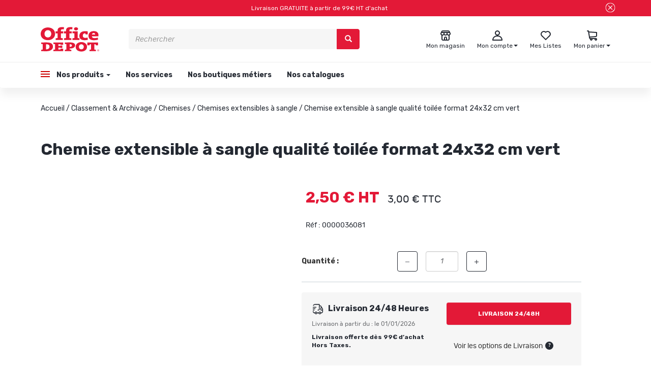

--- FILE ---
content_type: text/html; charset=utf-8
request_url: https://officedepot.fr/0000036081.html
body_size: 38447
content:
<!doctype html>
<html data-ng-app="RbsChangeApp" lang="fr_FR" data-ng-strict-di="">
<head>
    <!-- NEW CMP Start-->
    <script type="text/javascript" data-cmp-ab="1" src="https://cdn.consentmanager.net/delivery/autoblocking/86c009e681c41.js" data-cmp-host="b.delivery.consentmanager.net" data-cmp-cdn="cdn.consentmanager.net" data-cmp-codesrc="0"></script>
    <!-- New CMP end-->
    <!-- Google Tag Manager -->
    <script>(function(w,d,s,l,i){w[l]=w[l]||[];w[l].push({'gtm.start':new Date().getTime(),event:'gtm.js'});var f=d.getElementsByTagName(s)[0],j=d.createElement(s),dl=l!='dataLayer'?'&l='+l:'';j.async=true;j.src='https://load.logs.officedepot.fr/inksjgnf.js?st='+i+dl;f.parentNode.insertBefore(j,f);})(window,document,'script','dataLayer','PHTDFSM');</script>
    <!-- End Google Tag Manager -->

    <!-- RUN-1303 -->
    <script>
    dataLayer = window.dataLayer || [];
    dataLayer.push({
        event: "page_view",
        env:{
            work:	 	"production", // Mettre preprod si autre environnement que la production
            country:	"FR", // Valeur Fixe
            language:	"FR", // Valeur Fixe
            currency:	"EUR" // Valeur Fixe
        },
        user:{
            is_authenticated:		"false" == "true" ? true : false, // Est-ce que le visiteur est connecté à un compte client ?  true / false
            id: 					"", // Identifiant du compte client
            is_new:					false, // Est-ce que ce compte client a déjà effectué une commande par le passé ? (on ne prend pas en compte la commande courante évidemment)
            source:					"", // Source du compte client : web ; magasin
            type:					"", // Type de client : particuliers ; professionnels
            postcode:				"", // Code postal du compte client
            email_optin: 			false, // Est-ce que le compte client est optin email ?  true / false
            email:					"", // Adresse email associée au compte client, en lower case et trimed
            email_sha256: 			"", // Adresse email associée au compte client, en lower case et trimed, hashée en SHA256
            phone_optin: 			false, // Est-ce que le compte client est optin téléphone ?  true / false
            phone_sha256: 			"" // Numéro de téléphone associé au compte client, au format +33XXXXXXXXX, hashé en SHA256
        }
    });
</script>
    <!-- /RUN-1303 -->

    <meta http-equiv="content-type" content="text/html; charset=utf-8" />
    <meta name="viewport" content="width=device-width, initial-scale=1, maximum-scale=1" />
    <meta name="google-site-verification" content="rSZQo9mecInNKboVmKAxEzfPcg02ZESNpqiPvKvPtW4" />

    <meta name="format-detection" content="telephone=no">
    <title>Chemise extensible à sangle qualité toilée format 24x32 cm vert | Office DEPOT</title>
	<meta name="description" content="" />
	<meta name="keywords" content="" />
	<link rel="canonical" href="https://officedepot.fr/0000036081.html" />
            <base href="https://officedepot.fr/" target="_self" />
            <meta name="generator" content="Planet Unified Commerce" />
        <link href='https://fonts.googleapis.com/css?family=Rubik:400,700,400i,700i' rel='stylesheet'>
    <link rel="icon" type="image/x-icon" href="/Assets/237119/Theme/Project/Officedepot/img/favicon.ico">
    <link rel="icon" type="image/png" href="/Assets/237119/Theme/Project/Officedepot/img/favicon.png" />
    	<link rel="stylesheet" type="text/css" href="/Assets/237119/Theme/Rbs/Base/lib/nouislider/distribute/nouislider.min.css" />
	<link rel="stylesheet" type="text/css" href="/Assets/237119/Theme/Rbs/Base/lib/bootstrap/css/bootstrap.min.css" />
	<link rel="stylesheet" type="text/css" href="/Assets/237119/Theme/Rbs/Base/lib/bootstrap/css/bootstrap-theme.min.css" />
	<link rel="stylesheet" type="text/css" href="/Assets/237119/Theme/Rbs/Base/less/all-styles.less.officedepot-officedepot.css" />
	<link rel="stylesheet" type="text/css" href="/Assets/237119/Theme/Project/Officedepot/less/officedepot.less.officedepot-officedepot.css" />
	<link rel="stylesheet" type="text/css" href="/Assets/237119/Theme/Project/Officedepot/less/slick/slick.less.officedepot-officedepot.css" />
	<link rel="stylesheet" type="text/css" href="/Assets/237119/Theme/Project/Officedepot/blocks.css" />
    <script type="text/javascript">
        window.__change = {"__resources":[],"rbsWebsiteTrackersManager":{"configuration":{"consultedMaxCount":10,"consultedPersistDays":30}},"userContext":{"accessorId":0},"navigationContext":{"websiteId":100218,"sectionId":208139,"detailDocumentId":1057214,"pageIdentifier":"100750,fr_FR","themeName":"Project_Officedepot","LCID":"fr_FR","assetBasePath":"\/Assets\/237119\/"},"application":{"env":"production"},"blockParameters":{"ztogtm":{"tTL":0},"Richtext":{"content":{"e":"Html","t":"Livraison  GRATUITE  \u00e0 partir de 99\u20ac HT d'achat","h":null},"tTL":60,"fullyQualifiedTemplateName":"Project_Officedepot:bloc-texte-header.twig","colorFont":"white","colorFond":"#E31937","closeBtn":true,"_cached":true},"responsiveHeader":{"tTL":60,"blockNames":"","_cached":true},"analytics":[],"headSeo":{"documentId":1057214,"tTL":60,"pageId":100750,"isDetailPage":true,"websiteId":100218,"decoratorId":0,"canonicalRelativePath":"0000036081.html","canonicalQuery":[]},"shortStore":{"autoSelect":false,"dropdownPosition":"right","tTL":60,"fullyQualifiedTemplateName":"Project_Officedepot:short-store-preloaded.twig","storeId":0,"_cached":true},"accountShort":{"accessorId":null,"toDisplayDocumentId":100235,"maxLevel":1,"pageId":100750,"sectionId":208139,"websiteId":100218,"realm":"web","userAccountPage":100814,"dropdownPosition":"right","tTL":60,"fullyQualifiedTemplateName":"Project_Officedepot:account-short-preloaded.twig","accessorName":null},"shortCart":{"imageFormats":"listItem,detail,pictogram,listZto,x,detailThumbnail,attribute,setItem,selectorItem,cartItem","dropdownPosition":"right","webStoreId":100738,"billingAreaId":100730,"zone":"FRC","targetIds":null,"storeId":0,"displayPricesWithoutTax":true,"displayPricesWithTax":true,"handleWebStorePrices":true,"handleStorePrices":true,"tTL":0,"fullyQualifiedTemplateName":"Rbs_Commerce:short-cart-preloaded.twig","loadCartFromServerSide":true,"cartIdentifier":null},"menuBurger":{"templateName":"menu-vertical.twig","showTitle":false,"contextual":false,"toDisplayDocumentId":100936,"offset":0,"maxLevel":3,"pageId":100750,"sectionId":208139,"websiteId":100218,"imageFormats":null,"attributesMaxLevel":-1,"tTL":0,"fullyQualifiedTemplateName":"Project_Officedepot:menu-burger.twig"},"mainMenu":{"templateName":"menu-vertical.twig","showTitle":false,"contextual":false,"toDisplayDocumentId":100936,"offset":0,"maxLevel":4,"pageId":100750,"sectionId":208139,"websiteId":100218,"imageFormats":null,"attributesMaxLevel":-1,"tTL":60,"fullyQualifiedTemplateName":"Project_Officedepot:menu-enriched.twig"},"thread":{"separator":"\/","sectionId":208139,"documentId":1057214,"tTL":60,"fullyQualifiedTemplateName":"Project_Officedepot:thread.twig"},"search":{"thumbnailFormat":"searchAutocomplete","nbElement":10,"tTL":60,"fullyQualifiedTemplateName":"Rbs_Catalog:product-short-search-preloaded.twig","groups":["documents","products"],"displayPricesWithoutTax":true,"displayPricesWithTax":true,"formActionUrl":{},"typoSearch":true,"showUnavailable":true,"models":["Rbs_Catalog_Product"],"_cached":true},"storeSelector":{"availableWebStoreIds":[],"tTL":60,"fullyQualifiedTemplateName":"Project_Officedepot:webStoreSelector-vertical.twig","webStoreId":100738,"billingAreaId":100730,"zone":"FRC","_cached":true},"trackersAskConsent":[],"logoTemplate":{"toDisplayDocumentId":100966,"alignment":"left","tTL":60,"fullyQualifiedTemplateName":"Project_Officedepot:block-logo.twig","linkPage":100219,"_cached":true},"wishlistList":{"userId":0,"storeId":100738,"tTL":0,"imageFormats":"listItem,detail,pictogram,listZto,x,detailThumbnail,attribute,setItem,selectorItem","fullyQualifiedTemplateName":"Project_Officedepot:wishlist-list-preloaded.twig","link":100758,"isUserWishlist":true},"menuVerticalOne":{"templateName":"menu-vertical.twig","showTitle":true,"contextual":false,"toDisplayDocumentId":100967,"offset":0,"maxLevel":1,"pageId":100750,"sectionId":208139,"websiteId":100218,"imageFormats":null,"attributesMaxLevel":-1,"tTL":60,"fullyQualifiedTemplateName":"Project_Officedepot:menu-vertical-footer.twig"},"menuVerticalTwo":{"templateName":"menu-vertical.twig","showTitle":true,"contextual":false,"toDisplayDocumentId":100968,"offset":0,"maxLevel":1,"pageId":100750,"sectionId":208139,"websiteId":100218,"imageFormats":null,"attributesMaxLevel":-1,"tTL":60,"fullyQualifiedTemplateName":"Project_Officedepot:menu-vertical-footer.twig"},"menuVerticalThree":{"templateName":"menu-vertical.twig","showTitle":true,"contextual":false,"toDisplayDocumentId":100969,"offset":0,"maxLevel":1,"pageId":100750,"sectionId":208139,"websiteId":100218,"imageFormats":null,"attributesMaxLevel":-1,"tTL":60,"fullyQualifiedTemplateName":"Project_Officedepot:menu-vertical-footer.twig"},"menuVerticalFour":{"templateName":"menu-vertical.twig","showTitle":true,"contextual":false,"toDisplayDocumentId":100970,"offset":0,"maxLevel":1,"pageId":100750,"sectionId":208139,"websiteId":100218,"imageFormats":null,"attributesMaxLevel":-1,"tTL":60,"fullyQualifiedTemplateName":"Project_Officedepot:menu-vertical-footer.twig"},"menuCcg":{"templateName":"menu-vertical.twig","showTitle":false,"contextual":false,"toDisplayDocumentId":100987,"offset":0,"maxLevel":1,"pageId":100750,"sectionId":208139,"websiteId":100218,"imageFormats":null,"attributesMaxLevel":-1,"tTL":60,"fullyQualifiedTemplateName":"Project_Officedepot:menu-ccg.twig"},"blockInfoPicto":{"tTL":60,"collectionInfoPicto":100995,"_cached":true},"mailingFooter":{"tTL":60,"showTitle":true,"fullyQualifiedTemplateName":"Project_Officedepot:newsletter-footer.twig","titleSocialNetwork":"Suivez-nous sur les r\u00e9seaux sociaux !","fbImage":101093,"fbLink":"https:\/\/www.facebook.com\/OfficeDepot.fr\/","instaImage":101094,"instaLink":"https:\/\/www.instagram.com\/officedepotfr\/","ytImage":101095,"ytLink":"https:\/\/www.youtube.com\/@OfficedepotFr","hasSubscription":false,"_cached":true},"2":{"productIds":[1057214],"tTL":0,"fullyQualifiedTemplateName":"Rbs_Wishlist:wishlist-button-preloaded.twig","storeId":100738,"userId":false,"wishlistIds":[]},"4":{"toDisplayDocumentId":1057214,"detailed":true,"dataSetNames":"rootProduct,productSet,animations,jsonLd,axes","imageFormats":"listItem,detail,pictogram,listZto,x,detailThumbnail,attribute,setItem,selectorItem","animationDisplayMode":"slider","handleReviews":false,"handleSocial":false,"socialNetworks":"twitter,facebook,pinterest","contextKeySuffix":null,"variantId":0,"visualsDisplayMode":"classic","visualsSliderInterval":5000,"ratingScale":5,"webStoreId":100738,"billingAreaId":100730,"zone":"FRC","targetIds":null,"storeId":0,"displayPricesWithoutTax":true,"displayPricesWithTax":true,"handleWebStorePrices":true,"handleStorePrices":true,"tTL":0,"zoomType":"hover","showQuantity":true,"informationDisplayMode":"tabs","reinsurance":102918,"showStoreAvailability":true,"pageId":100750,"contextKey":"100750_","wishlistIds":[]},"8":{"title":"Accessoires","toDisplayDocumentId":1057214,"imageFormats":"listItem,detail,pictogram,listZto,x,detailThumbnail,attribute,setItem,selectorItem","crossSellingType":"ACCESSORIES","webStoreId":100738,"billingAreaId":100730,"zone":"FRC","targetIds":null,"storeId":0,"displayPricesWithoutTax":true,"displayPricesWithTax":true,"handleWebStorePrices":true,"handleStorePrices":true,"dataSetNames":"stock,price,animations","tTL":60,"quickBuyOnSimple":true,"quickBuyOnVariant":true,"showLastAxisValues":false,"asynchronousMode":false,"fullyQualifiedTemplateName":"Rbs_Catalog:product-list-slider-preloded.twig","itemsPerSlide":4,"interval":5000,"productId":1057214},"6":{"title":"Produits similaires","toDisplayDocumentId":1057214,"imageFormats":"listItem,detail,pictogram,listZto,x,detailThumbnail,attribute,setItem,selectorItem","crossSellingType":"SIMILAR","webStoreId":100738,"billingAreaId":100730,"zone":"FRC","targetIds":null,"storeId":0,"displayPricesWithoutTax":true,"displayPricesWithTax":true,"handleWebStorePrices":true,"handleStorePrices":true,"dataSetNames":"stock,price,animations","tTL":60,"quickBuyOnSimple":true,"quickBuyOnVariant":true,"showLastAxisValues":false,"asynchronousMode":false,"fullyQualifiedTemplateName":"Rbs_Catalog:product-list-slider-preloded.twig","itemsPerSlide":4,"interval":5000,"productId":1057214},"10":{"title":"Produits de gamme sup\u00e9rieur","toDisplayDocumentId":1057214,"imageFormats":"listItem,detail,pictogram,listZto,x,detailThumbnail,attribute,setItem,selectorItem","crossSellingType":"HIGHERRANGE","webStoreId":100738,"billingAreaId":100730,"zone":"FRC","targetIds":null,"storeId":0,"displayPricesWithoutTax":true,"displayPricesWithTax":true,"handleWebStorePrices":true,"handleStorePrices":true,"dataSetNames":"stock,price,animations","tTL":60,"quickBuyOnSimple":true,"quickBuyOnVariant":true,"showLastAxisValues":false,"asynchronousMode":false,"fullyQualifiedTemplateName":"Rbs_Catalog:product-list-slider-preloded.twig","itemsPerSlide":4,"interval":5000,"productId":1057214}},"Rbs_Geo_Config":{"OSM":{"tileLayerName":"\/\/{s}.tile.openstreetmap.org\/{z}\/{x}\/{y}.png","url":"https:\/\/nominatim.openstreetmap.org\/","APIKey":null}}};
    </script>
</head>
<body class="container-fluid">
<!-- Google Tag Manager (noscript) -->
<noscript><iframe src="https://load.logs.officedepot.fr/ns.html?id=GTM-PHTDFSM" height="0" width="0" style="display:none;visibility:hidden"></iframe></noscript>
<!-- End Google Tag Manager (noscript) -->

<div id="opacity-menu"></div>
<header id="header">
    <div class="row pop-in">
        <div class="col-md-12">
            <div data-zto-close class="richtext close-tab-zento" id="bandeau" data-ng-style="{ 'display' : close || !load ? 'none' : 'flex' }" >
    <div class="text-popin">
    Livraison  GRATUITE  à partir de 99€ HT d'achat
    </div>
    <div class="pop-in-close-btn">
                    <buton class="btn-click" data-ng-click="doClose()">
                <span class="glyphicon close-cross" aria-hidden="true"></span>
            </buton>
            </div>
</div>


        </div>
    </div>
    <div id="header-top" class="main-grad">
        <div data-type="block" data-id="responsiveHeader" data-name="Rbs_Website_ResponsiveSummary" data-layout-rbs-website-responsive-summary="" data-rbs-block-container="responsiveHeader" class="block visible-xs-block">
    <div data-rbs-website-responsive-summary="" data-block-names="">
        <ul class="list-inline responsive-summary menu-responsive-list"></ul>
    </div>
</div>
        <div class="row">
            <div class="col-xs-3 block-logo">
                <div data-type="block" data-id="logoTemplate" data-name="Rbs_Media_Image" data-layout-rbs-media-image="" data-rbs-block-container="logoTemplate" class="block block-logo-container visible-sm-block visible-md-block visible-lg-block">    <a href="/">
        <div class="text-left">
            <img src="https://officedepot-officedepot-storage.omn.proximis.com/Imagestorage/images/0/0/62d528f86cca6_logo.svg" alt="" title="" style="max-width: 100%;" />
        </div>
    </a>
</div>
            </div>
            <div class="col-xs-7 block-search"><div data-type="block" data-id="search" data-name="Rbs_Elasticsearch_ShortSearch" data-layout-rbs-elasticsearch-short-search="" data-rbs-block-container="search" class="block">


	<div data-ng-controller="RbsElasticsearchShortSearchPreloadedZento">
		
	<form class="short-search-form hidden-xs" method="GET" name="searchForm" action="https://officedepot.fr:443/resultat-de-recherche-produits.html"
		  data-ng-submit="submitForm($event)">
		<div class="input-group">
			<input name="searchText" type="text" minlength="3" data-ng-model-options="{debounce: 500}"
				   data-ng-model="suggester.searchText" class="form-control elastic-search" autocomplete="off" maxlength="200"
				   placeholder="Rechercher" data-ng-change="loadSuggestions()"
				   data-ng-blur="emptySuggestions($event)" data-ng-keydown="emptySuggestions($event)"/>
			<span class="input-group-btn">
				<button type="submit" class="btn btn-primary" title="Rechercher">
						<span class="glyphicon glyphicon-search" aria-hidden="true"></span>

				</button>
			</span>
		</div>
		<div class="suggestions"></div>
	</form>

			<a class="visible-xs-inline-block" href="javascript:" data-ng-click="openShortSearchModal()" title="Rechercher" target="_self">
				<span class="glyphicon glyphicon-search" aria-hidden="true"></span>

		</a>
		</div>
</div></div>
            <div class="col-xs-6 block-icons">
                <div data-type="block" data-id="shortStore" data-name="Rbs_Storeshipping_ShortStore" data-layout-rbs-storeshipping-short-store="" data-rbs-block-container="shortStore" class="block">	
		<script type="text/javascript">
		window.__change['shortStore'] = null;
	</script>

	<div data-ng-controller="RbsShortStoreZento" data-choose-store-url="https://officedepot.fr/nos-magasins.html">
		<div class="short-store">
													<a href="https://officedepot.fr/nos-magasins.html" onmouseenter="addClassToId('wish', 'open')">
														<span class="glyphicon icon-store" aria-hidden="true"></span>
							<div class="short-store-title">
							<span class="title hidden-xs">Mon magasin</span>
							</div>
						</a>
									</div>
	</div>
</div>
                <div data-type="block" data-id="accountShort" data-name="Rbs_User_AccountShort" data-layout-rbs-user-account-short="" data-rbs-block-container="accountShort" class="block">	
		<script type="text/javascript">
		window.__change['accountShort'] = {"userAccountPageUrl":"votre-compte\/mon-compte.html","rootMenuEntry":{"title":"Votre Compte","url":"votre-compte\/","documentId":100235,"typology":null,"isInPath":false,"isCurrent":false,"children":[{"title":"Mes coordonn\u00e9es personnelles","url":"votre-compte\/mes-coordonnees-personnelles.html","documentId":102974,"typology":null,"isInPath":false,"isCurrent":false,"children":null},{"title":"Mes coordonn\u00e9es professionelles","url":"votre-compte\/mes-coordonnees-professionelles.html","documentId":102982,"typology":null,"isInPath":false,"isCurrent":false,"children":null},{"title":"Mes adresses","url":"votre-compte\/mes-adresses.html","documentId":100242,"typology":null,"isInPath":false,"isCurrent":false,"children":null},{"title":"Mes listes","url":"votre-compte\/mes-listes.html","documentId":100758,"typology":null,"isInPath":false,"isCurrent":false,"children":null},{"title":"Mes commandes","url":"votre-compte\/mes-commandes.html","documentId":100827,"typology":null,"isInPath":false,"isCurrent":false,"children":null},{"title":"Click & Collect | Livraison Express 4h","url":"votre-compte\/click-collect-livraison-express-4h.html","documentId":100831,"typology":null,"isInPath":false,"isCurrent":false,"children":null},{"title":"Mes retours","url":"votre-compte\/mes-retours.html","documentId":100902,"typology":null,"isInPath":false,"isCurrent":false,"children":null},{"title":"Pr\u00e9f\u00e9rences de communication","url":"votre-compte\/preferences-de-communication.html","documentId":103857,"typology":null,"isInPath":false,"isCurrent":false,"children":null},{"title":"Mon magasin favori","url":"votre-compte\/mon-magasin-favori.html","documentId":106178,"typology":null,"isInPath":false,"isCurrent":false,"children":null},{"title":"Mot de passe","url":"votre-compte\/mot-de-passe.html","documentId":106241,"typology":null,"isInPath":false,"isCurrent":false,"children":null}]}};
	</script>


	<div data-ng-controller="RbsUserAccountShortZento">
		<div class="content short-account">
			
								<div class="dropdown" id="account-short-anchor" onmouseleave="removeClassFromId('account-short-anchor', 'open')">

										<a href="votre-compte/mon-compte.html" data-toggle="dropdown" class="dropdown-toggle" onmouseenter="addClassToId('account-short-anchor', 'open')">
																		<span class="glyphicon icon-account" aria-hidden="true"></span>
						<div class="short-account-title">
							<span class="title hidden-xs">
																Mon compte
															</span>

							<span class="caret hidden-xs"></span>
						</div>
											</a>
					<ul class="dropdown-menu dropdown-menu-right">
						<div class="zto-zigwigwi"></div>
																					<li>
									<a href="100227/mon-compte.html">
										Connectez-vous
									</a>
								</li>
								<li>
									<a href="creation-de-compte.html">
										Créez votre compte client
									</a>
								</li>
																		</ul>
				</div>
					</div>
	</div>
</div>
                <div data-type="block" data-id="wishlistList" data-name="Rbs_Wishlist_WishlistList" data-layout-rbs-wishlist-wishlist-list="" data-rbs-block-container="wishlistList" class="block visible-sm-block visible-md-block visible-lg-block">	
	<div class="wishlist-list zto-hidden" onmouseenter="addClassToId('wish', 'open')" data-zto-wishlist="">
		<a data-ng-if="accessorId != 0" href="votre-compte/mes-listes.html" >
								<span class="glyphicon icon-wishlist-unfilled" aria-hidden="true"></span>
				<div class="short-wishlist-title">
		<span class="title hidden-xs">
			Mes Listes
		</span>
				</div>
			</a>
			<a data-ng-if="accessorId == 0" href="/mon-compte.html" >
		<span class="glyphicon icon-wishlist-unfilled" aria-hidden="true"></span>
		<div class="short-wishlist-title">
		<span class="title hidden-xs">
			Mes Listes
		</span>
		</div>
	</a>
	</div>


</div>
                <div data-type="block" data-id="shortCart" data-name="Rbs_Commerce_ShortCart" data-layout-rbs-commerce-short-cart="" data-rbs-block-container="shortCart" class="block">		
	<div data-ng-controller="RbsCommerceShortCartPreloaded"
		 data-delete-product-waiting-message="Suppression du produit..."
		 data-product-count="0">
		<div class="content short-cart">
																		<div class="dropdown" id="cart-short-anchor" onmouseleave="removeClassFromId('cart-short-anchor', 'open')">
							<a href="https://officedepot.fr/mon-panier.html"  class="dropdown-toggle" onmouseenter="addClassToId('cart-short-anchor', 'open')">
																<span class="glyphicon icon-cart" aria-hidden="true"></span>
								<div class="short-cart-title">
									<span class="title hidden-xs">Mon panier</span>
																		<span class="badge visible-xs-inline-block">0</span>
									<span class="caret hidden-xs"></span>
								</div>
							</a>
							<ul class="dropdown-menu dropdown-menu-right" >
								<div class="zto-zigwigwi"></div>
								<li>
																			<a href="https://officedepot.fr/mon-panier.html">
											Votre panier est vide.
										</a>
																	</li>
							</ul>
						</div>
														</div>
	</div>
</div>
                <div data-type="block" data-id="menuBurger" data-name="Rbs_Website_Menu" data-layout-rbs-website-menu="" data-rbs-block-container="menuBurger" class="block">
    <script type="text/javascript">
        window.__change['menuBurger'] = {"title":"menu officedepot","url":null,"documentId":100936,"typology":null,"isInPath":false,"isCurrent":false,"children":[{"title":"Nos produits","url":"boutique\/","documentId":100740,"typology":null,"isInPath":true,"isCurrent":false,"children":[{"title":"Papeterie","url":"204393\/papeterie\/","documentId":204393,"typology":null,"isInPath":false,"isCurrent":false,"children":[{"title":"Agendas & Calendriers","url":"207403\/agendas-calendriers\/","documentId":207403,"typology":null,"isInPath":false,"isCurrent":false,"children":null},{"title":"Blocs, Cahiers & Feuilles","url":"blocs-cahiers-feuilles\/","documentId":207439,"typology":null,"isInPath":false,"isCurrent":false,"children":null},{"title":"Bobines","url":"bobines\/","documentId":207496,"typology":null,"isInPath":false,"isCurrent":false,"children":null},{"title":"Cartes de visites","url":"207499\/cartes-de-visites\/","documentId":207499,"typology":null,"isInPath":false,"isCurrent":false,"children":null},{"title":"Dictionnaires","url":"207502\/dictionnaires\/","documentId":207502,"typology":null,"isInPath":false,"isCurrent":false,"children":null},{"title":"Enveloppes & Pochettes","url":"enveloppes-pochettes\/","documentId":207505,"typology":null,"isInPath":false,"isCurrent":false,"children":null},{"title":"Etiquettes","url":"etiquettes\/","documentId":207508,"typology":null,"isInPath":false,"isCurrent":false,"children":null},{"title":"Papier","url":"papier\/","documentId":207511,"typology":null,"isInPath":false,"isCurrent":false,"children":null},{"title":"Post-it, Notes & Blocs cube","url":"post-it-notes-blocs-cube\/","documentId":207514,"typology":null,"isInPath":false,"isCurrent":false,"children":null},{"title":"Registres & Manifolds","url":"registres-manifolds\/","documentId":207517,"typology":null,"isInPath":false,"isCurrent":false,"children":null}]},{"title":"Fournitures de bureau","url":"fournitures-de-bureau\/","documentId":204400,"typology":null,"isInPath":false,"isCurrent":false,"children":[{"title":"Adh\u00e9sifs & Colles","url":"adhesifs-colles\/","documentId":207737,"typology":null,"isInPath":false,"isCurrent":false,"children":null},{"title":"Agrafage","url":"agrafage\/","documentId":207740,"typology":null,"isInPath":false,"isCurrent":false,"children":null},{"title":"Art graphique & Fournitures scolaire","url":"art-graphique-fournitures-scolaire\/","documentId":207743,"typology":null,"isInPath":false,"isCurrent":false,"children":null},{"title":"Attaches & Fixations","url":"attaches-fixations\/","documentId":207746,"typology":null,"isInPath":false,"isCurrent":false,"children":null},{"title":"Correction","url":"correction\/","documentId":207749,"typology":null,"isInPath":false,"isCurrent":false,"children":null},{"title":"D\u00e9coupe","url":"decoupe\/","documentId":207752,"typology":null,"isInPath":false,"isCurrent":false,"children":null},{"title":"\u00c9criture","url":"ecriture\/","documentId":207755,"typology":null,"isInPath":false,"isCurrent":false,"children":null},{"title":"Instruments de tra\u00e7age","url":"instruments-de-tracage\/","documentId":207758,"typology":null,"isInPath":false,"isCurrent":false,"children":null},{"title":"Maroquinerie scolaire","url":"maroquinerie-scolaire\/","documentId":207761,"typology":null,"isInPath":false,"isCurrent":false,"children":null},{"title":"Perforateur & Perforatrice","url":"perforateur-perforatrice\/","documentId":207764,"typology":null,"isInPath":false,"isCurrent":false,"children":null},{"title":"Tampons encreurs","url":"tampons-encreurs\/","documentId":207767,"typology":null,"isInPath":false,"isCurrent":false,"children":null}]},{"title":"Classement & Archivage","url":"classement-archivage\/","documentId":204407,"typology":null,"isInPath":true,"isCurrent":false,"children":[{"title":"Accessoires de classement","url":"accessoires-de-classement\/","documentId":207770,"typology":null,"isInPath":false,"isCurrent":false,"children":null},{"title":"Archivage","url":"archivage\/","documentId":207773,"typology":null,"isInPath":false,"isCurrent":false,"children":null},{"title":"Chemises","url":"chemises\/","documentId":207776,"typology":null,"isInPath":true,"isCurrent":false,"children":null},{"title":"Classeurs","url":"classeurs\/","documentId":207779,"typology":null,"isInPath":false,"isCurrent":false,"children":null},{"title":"Dossiers suspendus","url":"dossiers-suspendus\/","documentId":207782,"typology":null,"isInPath":false,"isCurrent":false,"children":null},{"title":"Intercalaires","url":"207785\/intercalaires\/","documentId":207785,"typology":null,"isInPath":false,"isCurrent":false,"children":null},{"title":"Pochettes transparentes perfor\u00e9es","url":"207788\/pochettes-transparentes-perforees\/","documentId":207788,"typology":null,"isInPath":false,"isCurrent":false,"children":null},{"title":"Porte-vues & Lutins","url":"207791\/porte-vues-lutins\/","documentId":207791,"typology":null,"isInPath":false,"isCurrent":false,"children":null},{"title":"Rangement","url":"rangement\/","documentId":207794,"typology":null,"isInPath":false,"isCurrent":false,"children":null},{"title":"Trieurs, Parapheurs & Valisettes","url":"207797\/trieurs-parapheurs-valisettes\/","documentId":207797,"typology":null,"isInPath":false,"isCurrent":false,"children":null}]},{"title":"Equipement & Am\u00e9nagement","url":"equipement-amenagement\/","documentId":204414,"typology":null,"isInPath":false,"isCurrent":false,"children":[{"title":"Accessoires de bureau","url":"accessoires-de-bureau\/","documentId":207800,"typology":null,"isInPath":false,"isCurrent":false,"children":null},{"title":"Affichage & Mat\u00e9riel d'exposition","url":"affichage-materiel-d-exposition\/","documentId":207803,"typology":null,"isInPath":false,"isCurrent":false,"children":null},{"title":"Communication visuelle","url":"communication-visuelle\/","documentId":207806,"typology":null,"isInPath":false,"isCurrent":false,"children":null},{"title":"D\u00e9coration bureau","url":"decoration-bureau\/","documentId":207809,"typology":null,"isInPath":false,"isCurrent":false,"children":null},{"title":"Luminaire","url":"luminaire\/","documentId":207812,"typology":null,"isInPath":false,"isCurrent":false,"children":null},{"title":"Portemanteaux","url":"207815\/portemanteaux\/","documentId":207815,"typology":null,"isInPath":false,"isCurrent":false,"children":null},{"title":"Salle de sport & Salle de pause","url":"salle-de-sport-salle-de-pause\/","documentId":207818,"typology":null,"isInPath":false,"isCurrent":false,"children":null},{"title":"Traitement de l'air, Ventilateurs & Chauffage","url":"traitement-de-l-air-ventilateurs-chauffage\/","documentId":204484,"typology":null,"isInPath":false,"isCurrent":false,"children":null}]},{"title":"Cartouches & Toners","url":"cartouches-toners\/","documentId":204421,"typology":null,"isInPath":false,"isCurrent":false,"children":[{"title":"Autres consommables d'impression","url":"autres-consommables-d-impression\/","documentId":204491,"typology":null,"isInPath":false,"isCurrent":false,"children":null},{"title":"Consommables jet d'encre","url":"consommables-jet-d-encre\/","documentId":204498,"typology":null,"isInPath":false,"isCurrent":false,"children":null},{"title":"Consommables laser","url":"consommables-laser\/","documentId":204505,"typology":null,"isInPath":false,"isCurrent":false,"children":null},{"title":"Consommables machine \u00e0 affranchir","url":"consommables-machine-a-affranchir\/","documentId":204512,"typology":null,"isInPath":false,"isCurrent":false,"children":null}]},{"title":"Informatique & Bureautique","url":"informatique-bureautique\/","documentId":204428,"typology":null,"isInPath":false,"isCurrent":false,"children":[{"title":"Bagagerie","url":"bagagerie\/","documentId":204526,"typology":null,"isInPath":false,"isCurrent":false,"children":null},{"title":"C\u00e2bles & Connectique","url":"cables-connectique\/","documentId":204533,"typology":null,"isInPath":false,"isCurrent":false,"children":null},{"title":"Calculatrice","url":"calculatrice\/","documentId":204540,"typology":null,"isInPath":false,"isCurrent":false,"children":null},{"title":"Commerce & Encaissement","url":"commerce-encaissement\/","documentId":204547,"typology":null,"isInPath":false,"isCurrent":false,"children":null},{"title":"Destructeur de papier & document","url":"destructeur-de-papier-document\/","documentId":204554,"typology":null,"isInPath":false,"isCurrent":false,"children":null},{"title":"Ergonomie","url":"ergonomie\/","documentId":204561,"typology":null,"isInPath":false,"isCurrent":false,"children":null},{"title":"Etiqueteuse, Titreuse & Rubans \u00e9tiquettes","url":"etiqueteuse-titreuse-rubans-etiquettes\/","documentId":204568,"typology":null,"isInPath":false,"isCurrent":false,"children":null},{"title":"Image & Son","url":"image-son\/","documentId":204575,"typology":null,"isInPath":false,"isCurrent":false,"children":null},{"title":"Imprimante, Multifonction & Scanner","url":"imprimante-multifonction-scanner\/","documentId":204582,"typology":null,"isInPath":false,"isCurrent":false,"children":null},{"title":"Nettoyage informatique","url":"nettoyage-informatique\/","documentId":204589,"typology":null,"isInPath":false,"isCurrent":false,"children":null},{"title":"Ordinateur & Tablette","url":"ordinateur-tablette\/","documentId":204596,"typology":null,"isInPath":false,"isCurrent":false,"children":null},{"title":"P\u00e9riph\u00e9riques informatique","url":"peripheriques-informatique\/","documentId":204603,"typology":null,"isInPath":false,"isCurrent":false,"children":null},{"title":"Piles & accus","url":"piles-accus\/","documentId":204610,"typology":null,"isInPath":false,"isCurrent":false,"children":null},{"title":"Plastification","url":"plastification\/","documentId":204617,"typology":null,"isInPath":false,"isCurrent":false,"children":null},{"title":"Rallonge & Multiprise \u00e9lectrique","url":"rallonge-multiprise-electrique\/","documentId":204624,"typology":null,"isInPath":false,"isCurrent":false,"children":null},{"title":"Reliure","url":"reliure\/","documentId":204631,"typology":null,"isInPath":false,"isCurrent":false,"children":null},{"title":"Stockage & Sauvegarde informatique","url":"stockage-sauvegarde-informatique\/","documentId":204638,"typology":null,"isInPath":false,"isCurrent":false,"children":null},{"title":"T\u00e9l\u00e9phonie & Visio-conf\u00e9rence","url":"telephonie-visio-conference\/","documentId":204645,"typology":null,"isInPath":false,"isCurrent":false,"children":null},{"title":"Vid\u00e9oprojecteur & \u00e9cran de projection","url":"videoprojecteur-ecran-de-projection\/","documentId":204652,"typology":null,"isInPath":false,"isCurrent":false,"children":null},{"title":"Logiciels","url":"logiciels\/","documentId":204659,"typology":null,"isInPath":false,"isCurrent":false,"children":null}]},{"title":"Emballage et Exp\u00e9dition","url":"emballage-et-expedition\/","documentId":204435,"typology":null,"isInPath":false,"isCurrent":false,"children":[{"title":"Adh\u00e9sifs d'emballage & Calage","url":"adhesifs-d-emballage-calage\/","documentId":204673,"typology":null,"isInPath":false,"isCurrent":false,"children":null},{"title":"Emballage","url":"emballage\/","documentId":204680,"typology":null,"isInPath":false,"isCurrent":false,"children":null},{"title":"Exp\u00e9dition","url":"expedition\/","documentId":204687,"typology":null,"isInPath":false,"isCurrent":false,"children":null}]},{"title":"Services g\u00e9n\u00e9raux","url":"services-generaux\/","documentId":204442,"typology":null,"isInPath":false,"isCurrent":false,"children":[{"title":"Outillage & Quincaillerie","url":"outillage-quincaillerie\/","documentId":204694,"typology":null,"isInPath":false,"isCurrent":false,"children":null},{"title":"Protection de la personne & EPI","url":"protection-de-la-personne-epi\/","documentId":204701,"typology":null,"isInPath":false,"isCurrent":false,"children":null},{"title":"S\u00e9curit\u00e9 & Accessibilit\u00e9","url":"securite-accessibilite\/","documentId":204708,"typology":null,"isInPath":false,"isCurrent":false,"children":null},{"title":"Stockage & Manutention","url":"stockage-manutention\/","documentId":204715,"typology":null,"isInPath":false,"isCurrent":false,"children":null},{"title":"Vestiaires & Rayonnages","url":"vestiaires-rayonnages\/","documentId":204722,"typology":null,"isInPath":false,"isCurrent":false,"children":null}]},{"title":"Hygi\u00e8ne & Entretien","url":"hygiene-entretien\/","documentId":204449,"typology":null,"isInPath":false,"isCurrent":false,"children":[{"title":"Accessoires & Mat\u00e9riel d'entretien","url":"accessoires-materiel-d-entretien\/","documentId":204729,"typology":null,"isInPath":false,"isCurrent":false,"children":null},{"title":"Aspirateurs m\u00e9nagers","url":"aspirateurs-menagers\/","documentId":204736,"typology":null,"isInPath":false,"isCurrent":false,"children":null},{"title":"Equipement sanitaire","url":"equipement-sanitaire\/","documentId":204743,"typology":null,"isInPath":false,"isCurrent":false,"children":null},{"title":"Essuyage","url":"essuyage\/","documentId":204750,"typology":null,"isInPath":false,"isCurrent":false,"children":null},{"title":"Hygi\u00e8ne mains & Hygi\u00e8ne corps","url":"hygiene-mains-hygiene-corps\/","documentId":204757,"typology":null,"isInPath":false,"isCurrent":false,"children":null},{"title":"Mouchoirs","url":"mouchoirs\/","documentId":204764,"typology":null,"isInPath":false,"isCurrent":false,"children":null},{"title":"Papier toilette","url":"papier-toilette\/","documentId":204771,"typology":null,"isInPath":false,"isCurrent":false,"children":null},{"title":"Poubelle & Traitement des d\u00e9chets","url":"poubelle-traitement-des-dechets\/","documentId":204778,"typology":null,"isInPath":false,"isCurrent":false,"children":null},{"title":"Produits d'entretien","url":"produits-d-entretien\/","documentId":204785,"typology":null,"isInPath":false,"isCurrent":false,"children":null},{"title":"Tapis","url":"tapis\/","documentId":204792,"typology":null,"isInPath":false,"isCurrent":false,"children":null}]},{"title":"Mobilier de bureau","url":"mobilier-de-bureau\/","documentId":204456,"typology":null,"isInPath":false,"isCurrent":false,"children":[{"title":"Bureau","url":"bureau\/","documentId":204799,"typology":null,"isInPath":false,"isCurrent":false,"children":null},{"title":"Chaise bureau, Si\u00e8ge & Fauteuil","url":"chaise-bureau-siege-fauteuil\/","documentId":204806,"typology":null,"isInPath":false,"isCurrent":false,"children":null},{"title":"Meubles de rangement","url":"meubles-de-rangement\/","documentId":204813,"typology":null,"isInPath":false,"isCurrent":false,"children":null},{"title":"Mobilier collectif & Salle de pause","url":"mobilier-collectif-salle-de-pause\/","documentId":204820,"typology":null,"isInPath":false,"isCurrent":false,"children":null},{"title":"Mobilier d'accueil","url":"mobilier-d-accueil\/","documentId":204827,"typology":null,"isInPath":false,"isCurrent":false,"children":null},{"title":"Mobilier de r\u00e9union","url":"mobilier-de-reunion\/","documentId":204834,"typology":null,"isInPath":false,"isCurrent":false,"children":null},{"title":"S\u00e9paration, Cloison & Solutions acoustiques","url":"separation-cloison-solutions-acoustiques\/","documentId":204841,"typology":null,"isInPath":false,"isCurrent":false,"children":null}]},{"title":"Alimentation & R\u00e9ception","url":"alimentation-reception\/","documentId":204463,"typology":null,"isInPath":false,"isCurrent":false,"children":[{"title":"Alimentation","url":"alimentation\/","documentId":204855,"typology":null,"isInPath":false,"isCurrent":false,"children":null},{"title":"Boissons chaudes","url":"boissons-chaudes\/","documentId":204862,"typology":null,"isInPath":false,"isCurrent":false,"children":null},{"title":"Boissons froides","url":"boissons-froides\/","documentId":204869,"typology":null,"isInPath":false,"isCurrent":false,"children":null},{"title":"Emballage alimentaire","url":"emballage-alimentaire\/","documentId":204876,"typology":null,"isInPath":false,"isCurrent":false,"children":null},{"title":"Gros \u00e9lectrom\u00e9nager","url":"gros-electromenager\/","documentId":204883,"typology":null,"isInPath":false,"isCurrent":false,"children":null},{"title":"Mat\u00e9riel de cuisine","url":"materiel-de-cuisine\/","documentId":204890,"typology":null,"isInPath":false,"isCurrent":false,"children":null},{"title":"Petit \u00e9lectrom\u00e9nager","url":"petit-electromenager\/","documentId":204897,"typology":null,"isInPath":false,"isCurrent":false,"children":null},{"title":"Vaisselle, Gobelets & Couverts","url":"vaisselle-gobelets-couverts\/","documentId":204904,"typology":null,"isInPath":false,"isCurrent":false,"children":null}]}]},{"title":"Nos services","url":"nos-services\/","documentId":103200,"typology":null,"isInPath":false,"isCurrent":false,"children":null},{"title":"Nos boutiques m\u00e9tiers","url":"nos-boutiques-metiers\/","documentId":3013545,"typology":null,"isInPath":false,"isCurrent":false,"children":null},{"title":"Nos catalogues","url":"nos-catalogues\/","documentId":3047574,"typology":null,"isInPath":false,"isCurrent":false,"children":null}]};
    </script>

<div data-zto-responsive-summary="" class="short-menu-burger"></div>
</div>
            </div>
        </div>
    </div>
    <hr style="margin:0"/>
    <div>
        <div id="header-bottom">
            <div data-type="block" data-id="mainMenu" data-name="Rbs_Website_Menu" data-layout-rbs-website-menu="" data-rbs-block-container="mainMenu" class="block">
	<script type="text/javascript">
		window.__change['mainMenu'] = {"title":"menu officedepot","url":null,"documentId":100936,"typology":null,"isInPath":false,"isCurrent":false,"children":[{"title":"Nos produits","url":"boutique\/","documentId":100740,"typology":null,"isInPath":true,"isCurrent":false,"children":[{"title":"Papeterie","url":"204393\/papeterie\/","documentId":204393,"typology":null,"isInPath":false,"isCurrent":false,"children":[{"title":"Agendas & Calendriers","url":"207403\/agendas-calendriers\/","documentId":207403,"typology":null,"isInPath":false,"isCurrent":false,"children":[{"title":"Calendriers, Sous-mains & Plannings","url":"calendriers-sous-mains-plannings\/","documentId":207413,"typology":null,"isInPath":false,"isCurrent":false,"children":null},{"title":"Eph\u00e9m\u00e9rides","url":"ephemerides\/","documentId":207420,"typology":null,"isInPath":false,"isCurrent":false,"children":null},{"title":"Organiseurs & Recharges organiseurs","url":"organiseurs-recharges-organiseurs\/","documentId":207427,"typology":null,"isInPath":false,"isCurrent":false,"children":null}]},{"title":"Blocs, Cahiers & Feuilles","url":"blocs-cahiers-feuilles\/","documentId":207439,"typology":null,"isInPath":false,"isCurrent":false,"children":[{"title":"Blocs notes & Porte-blocs","url":"blocs-notes-porte-blocs\/","documentId":207442,"typology":null,"isInPath":false,"isCurrent":false,"children":null},{"title":"Cahiers & Prot\u00e8ge cahier","url":"cahiers-protege-cahier\/","documentId":207449,"typology":null,"isInPath":false,"isCurrent":false,"children":null},{"title":"Carnets","url":"carnets\/","documentId":207456,"typology":null,"isInPath":false,"isCurrent":false,"children":null},{"title":"Feuilles classeur","url":"feuilles-classeur\/","documentId":207463,"typology":null,"isInPath":false,"isCurrent":false,"children":null},{"title":"Fiches bristol","url":"fiches-bristol\/","documentId":207470,"typology":null,"isInPath":false,"isCurrent":false,"children":null},{"title":"Livre d'or","url":"livre-d-or\/","documentId":207477,"typology":null,"isInPath":false,"isCurrent":false,"children":null},{"title":"R\u00e9pertoires","url":"repertoires\/","documentId":207484,"typology":null,"isInPath":false,"isCurrent":false,"children":null}]},{"title":"Bobines","url":"bobines\/","documentId":207496,"typology":null,"isInPath":false,"isCurrent":false,"children":[{"title":"Bobines caisses","url":"bobines-caisses\/","documentId":207520,"typology":null,"isInPath":false,"isCurrent":false,"children":null},{"title":"Bobines calculatrices","url":"bobines-calculatrices\/","documentId":207527,"typology":null,"isInPath":false,"isCurrent":false,"children":null},{"title":"Bobines CB","url":"bobines-cb\/","documentId":207534,"typology":null,"isInPath":false,"isCurrent":false,"children":null}]},{"title":"Cartes de visites","url":"207499\/cartes-de-visites\/","documentId":207499,"typology":null,"isInPath":false,"isCurrent":false,"children":[{"title":"Cartes de visites","url":"cartes-de-visites\/","documentId":207541,"typology":null,"isInPath":false,"isCurrent":false,"children":null},{"title":"Porte-cartes de visite","url":"porte-cartes-de-visite\/","documentId":207548,"typology":null,"isInPath":false,"isCurrent":false,"children":null}]},{"title":"Dictionnaires","url":"207502\/dictionnaires\/","documentId":207502,"typology":null,"isInPath":false,"isCurrent":false,"children":[{"title":"Dictionnaires","url":"dictionnaires\/","documentId":207555,"typology":null,"isInPath":false,"isCurrent":false,"children":null}]},{"title":"Enveloppes & Pochettes","url":"enveloppes-pochettes\/","documentId":207505,"typology":null,"isInPath":false,"isCurrent":false,"children":[{"title":"Enveloppes blanches","url":"enveloppes-blanches\/","documentId":207562,"typology":null,"isInPath":false,"isCurrent":false,"children":null},{"title":"Enveloppes couleurs","url":"enveloppes-couleurs\/","documentId":207569,"typology":null,"isInPath":false,"isCurrent":false,"children":null},{"title":"Enveloppes mise sous pli","url":"enveloppes-mise-sous-pli\/","documentId":207576,"typology":null,"isInPath":false,"isCurrent":false,"children":null},{"title":"Plieuse","url":"plieuse\/","documentId":207583,"typology":null,"isInPath":false,"isCurrent":false,"children":null},{"title":"Pochettes blanches","url":"pochettes-blanches\/","documentId":207590,"typology":null,"isInPath":false,"isCurrent":false,"children":null},{"title":"Pochettes kraft","url":"pochettes-kraft\/","documentId":207597,"typology":null,"isInPath":false,"isCurrent":false,"children":null},{"title":"Timbres postaux & Enveloppes pr\u00eat \u00e0 poster","url":"timbres-postaux-enveloppes-pret-a-poster\/","documentId":207604,"typology":null,"isInPath":false,"isCurrent":false,"children":null},{"title":"Enveloppes bulles","url":"enveloppes-bulles\/","documentId":207611,"typology":null,"isInPath":false,"isCurrent":false,"children":null},{"title":"Enveloppes de correspondance","url":"enveloppes-de-correspondance\/","documentId":207618,"typology":null,"isInPath":false,"isCurrent":false,"children":null}]},{"title":"Etiquettes","url":"etiquettes\/","documentId":207508,"typology":null,"isInPath":false,"isCurrent":false,"children":[{"title":"Etiquettes de classement","url":"etiquettes-de-classement\/","documentId":207625,"typology":null,"isInPath":false,"isCurrent":false,"children":null},{"title":"Etiquettes industrielles","url":"etiquettes-industrielles\/","documentId":207632,"typology":null,"isInPath":false,"isCurrent":false,"children":null},{"title":"Etiquettes pour adresse & d'exp\u00e9dition","url":"etiquettes-pour-adresse-d-expedition\/","documentId":207639,"typology":null,"isInPath":false,"isCurrent":false,"children":null},{"title":"Pastilles & Gommettes","url":"pastilles-gommettes\/","documentId":207646,"typology":null,"isInPath":false,"isCurrent":false,"children":null},{"title":"Etiquettes pour imprimantes d'\u00e9tiquettes","url":"etiquettes-pour-imprimantes-d-etiquettes\/","documentId":1916562,"typology":null,"isInPath":false,"isCurrent":false,"children":null}]},{"title":"Papier","url":"papier\/","documentId":207511,"typology":null,"isInPath":false,"isCurrent":false,"children":[{"title":"Papier arts graphiques","url":"papier-arts-graphiques\/","documentId":207653,"typology":null,"isInPath":false,"isCurrent":false,"children":null},{"title":"Papier blanc","url":"papier-blanc\/","documentId":207660,"typology":null,"isInPath":false,"isCurrent":false,"children":null},{"title":"Papier couleur","url":"papier-couleur\/","documentId":207667,"typology":null,"isInPath":false,"isCurrent":false,"children":null},{"title":"Papier listing","url":"papier-listing\/","documentId":207674,"typology":null,"isInPath":false,"isCurrent":false,"children":null},{"title":"Papier photo","url":"papier-photo\/","documentId":207681,"typology":null,"isInPath":false,"isCurrent":false,"children":null},{"title":"Papier pour traceur","url":"papier-pour-traceur\/","documentId":207688,"typology":null,"isInPath":false,"isCurrent":false,"children":null},{"title":"Papier & Carte de correspondance","url":"papier-carte-de-correspondance\/","documentId":207695,"typology":null,"isInPath":false,"isCurrent":false,"children":null}]},{"title":"Post-it, Notes & Blocs cube","url":"post-it-notes-blocs-cube\/","documentId":207514,"typology":null,"isInPath":false,"isCurrent":false,"children":[{"title":"Marque-pages & Index repositionnables","url":"marque-pages-index-repositionnables\/","documentId":207702,"typology":null,"isInPath":false,"isCurrent":false,"children":null},{"title":"Notes en bloc cube","url":"notes-en-bloc-cube\/","documentId":207709,"typology":null,"isInPath":false,"isCurrent":false,"children":null},{"title":"Post-it & Notes repositionnables","url":"post-it-notes-repositionnables\/","documentId":207716,"typology":null,"isInPath":false,"isCurrent":false,"children":null}]},{"title":"Registres & Manifolds","url":"registres-manifolds\/","documentId":207517,"typology":null,"isInPath":false,"isCurrent":false,"children":[{"title":"Manifolds","url":"manifolds\/","documentId":207723,"typology":null,"isInPath":false,"isCurrent":false,"children":null},{"title":"Registres","url":"registres\/","documentId":207730,"typology":null,"isInPath":false,"isCurrent":false,"children":null}]}]},{"title":"Fournitures de bureau","url":"fournitures-de-bureau\/","documentId":204400,"typology":null,"isInPath":false,"isCurrent":false,"children":[{"title":"Adh\u00e9sifs & Colles","url":"adhesifs-colles\/","documentId":207737,"typology":null,"isInPath":false,"isCurrent":false,"children":[{"title":"Adh\u00e9sifs","url":"adhesifs\/","documentId":207824,"typology":null,"isInPath":false,"isCurrent":false,"children":null},{"title":"Colles","url":"colles\/","documentId":207831,"typology":null,"isInPath":false,"isCurrent":false,"children":null},{"title":"D\u00e9vidoir adh\u00e9sif","url":"devidoir-adhesif\/","documentId":207838,"typology":null,"isInPath":false,"isCurrent":false,"children":null}]},{"title":"Agrafage","url":"agrafage\/","documentId":207740,"typology":null,"isInPath":false,"isCurrent":false,"children":[{"title":"Agrafeuses","url":"agrafeuses\/","documentId":207845,"typology":null,"isInPath":false,"isCurrent":false,"children":null},{"title":"Agrafes","url":"agrafes\/","documentId":207852,"typology":null,"isInPath":false,"isCurrent":false,"children":null}]},{"title":"Art graphique & Fournitures scolaire","url":"art-graphique-fournitures-scolaire\/","documentId":207743,"typology":null,"isInPath":false,"isCurrent":false,"children":[{"title":"Art graphique & Beaux-arts","url":"art-graphique-beaux-arts\/","documentId":207859,"typology":null,"isInPath":false,"isCurrent":false,"children":null},{"title":"Fournitures & mat\u00e9riel scolaire","url":"fournitures-materiel-scolaire\/","documentId":207866,"typology":null,"isInPath":false,"isCurrent":false,"children":null}]},{"title":"Attaches & Fixations","url":"attaches-fixations\/","documentId":207746,"typology":null,"isInPath":false,"isCurrent":false,"children":[{"title":"Trombones, Pinces \u00e0 dessin, Epingles & Elastiques","url":"trombones-pinces-a-dessin-epingles-elastiques\/","documentId":207873,"typology":null,"isInPath":false,"isCurrent":false,"children":null}]},{"title":"Correction","url":"correction\/","documentId":207749,"typology":null,"isInPath":false,"isCurrent":false,"children":[{"title":"Blanco & Blanc correcteur","url":"blanco-blanc-correcteur\/","documentId":207880,"typology":null,"isInPath":false,"isCurrent":false,"children":null},{"title":"Gomme & Effaceurs","url":"gomme-effaceurs\/","documentId":207887,"typology":null,"isInPath":false,"isCurrent":false,"children":null}]},{"title":"D\u00e9coupe","url":"decoupe\/","documentId":207752,"typology":null,"isInPath":false,"isCurrent":false,"children":[{"title":"Ciseaux","url":"ciseaux\/","documentId":207894,"typology":null,"isInPath":false,"isCurrent":false,"children":null},{"title":"Cutter","url":"cutter\/","documentId":207901,"typology":null,"isInPath":false,"isCurrent":false,"children":null},{"title":"Lames pour cisaille","url":"lames-pour-cisaille\/","documentId":207908,"typology":null,"isInPath":false,"isCurrent":false,"children":null},{"title":"Massicot & Cisaille","url":"massicot-cisaille\/","documentId":207915,"typology":null,"isInPath":false,"isCurrent":false,"children":null},{"title":"Plaque de d\u00e9coupe","url":"plaque-de-decoupe\/","documentId":207922,"typology":null,"isInPath":false,"isCurrent":false,"children":null}]},{"title":"\u00c9criture","url":"ecriture\/","documentId":207755,"typology":null,"isInPath":false,"isCurrent":false,"children":[{"title":"Craies","url":"craies\/","documentId":207929,"typology":null,"isInPath":false,"isCurrent":false,"children":null},{"title":"Crayons de papier & Portemine","url":"crayons-de-papier-portemine\/","documentId":207936,"typology":null,"isInPath":false,"isCurrent":false,"children":null},{"title":"Feutres d'\u00e9criture","url":"feutres-d-ecriture\/","documentId":207943,"typology":null,"isInPath":false,"isCurrent":false,"children":null},{"title":"Marqueurs","url":"marqueurs\/","documentId":207950,"typology":null,"isInPath":false,"isCurrent":false,"children":null},{"title":"Stylos & Recharges de stylos","url":"stylos-recharges-de-stylos\/","documentId":207957,"typology":null,"isInPath":false,"isCurrent":false,"children":null},{"title":"Stylos Prestige","url":"stylos-prestige\/","documentId":207964,"typology":null,"isInPath":false,"isCurrent":false,"children":null},{"title":"Surligneurs","url":"surligneurs\/","documentId":207971,"typology":null,"isInPath":false,"isCurrent":false,"children":null},{"title":"Stylos plume & Cartouches stylo plume","url":"stylos-plume-cartouches-stylo-plume\/","documentId":207978,"typology":null,"isInPath":false,"isCurrent":false,"children":null},{"title":"Taille-crayons","url":"207985\/taille-crayons\/","documentId":207985,"typology":null,"isInPath":false,"isCurrent":false,"children":null}]},{"title":"Instruments de tra\u00e7age","url":"instruments-de-tracage\/","documentId":207758,"typology":null,"isInPath":false,"isCurrent":false,"children":[{"title":"Mesure & Tra\u00e7age","url":"mesure-tracage\/","documentId":207992,"typology":null,"isInPath":false,"isCurrent":false,"children":null}]},{"title":"Maroquinerie scolaire","url":"maroquinerie-scolaire\/","documentId":207761,"typology":null,"isInPath":false,"isCurrent":false,"children":[{"title":"Sac \u00e0 dos & Cartable","url":"sac-a-dos-cartable\/","documentId":207999,"typology":null,"isInPath":false,"isCurrent":false,"children":null},{"title":"Trousses","url":"trousses\/","documentId":208006,"typology":null,"isInPath":false,"isCurrent":false,"children":null}]},{"title":"Perforateur & Perforatrice","url":"perforateur-perforatrice\/","documentId":207764,"typology":null,"isInPath":false,"isCurrent":false,"children":[{"title":"Perforateurs 2 ou 4 trous & \u0153illets","url":"perforateurs-2-ou-4-trous-oeillets\/","documentId":208013,"typology":null,"isInPath":false,"isCurrent":false,"children":null}]},{"title":"Tampons encreurs","url":"tampons-encreurs\/","documentId":207767,"typology":null,"isInPath":false,"isCurrent":false,"children":[{"title":"Recharge tampon & Cassette d'encrage","url":"recharge-tampon-cassette-d-encrage\/","documentId":208020,"typology":null,"isInPath":false,"isCurrent":false,"children":null},{"title":"Tampon encreur personnalisable","url":"tampon-encreur-personnalisable\/","documentId":208027,"typology":null,"isInPath":false,"isCurrent":false,"children":null},{"title":"Tampon encreur standard","url":"tampon-encreur-standard\/","documentId":208034,"typology":null,"isInPath":false,"isCurrent":false,"children":null}]}]},{"title":"Classement & Archivage","url":"classement-archivage\/","documentId":204407,"typology":null,"isInPath":true,"isCurrent":false,"children":[{"title":"Accessoires de classement","url":"accessoires-de-classement\/","documentId":207770,"typology":null,"isInPath":false,"isCurrent":false,"children":[{"title":"Bannette & Corbeille \u00e0 courrier","url":"bannette-corbeille-a-courrier\/","documentId":208041,"typology":null,"isInPath":false,"isCurrent":false,"children":null},{"title":"Bo\u00eetes \u00e0 fiches & Bristols","url":"boites-a-fiches-bristols\/","documentId":208048,"typology":null,"isInPath":false,"isCurrent":false,"children":null},{"title":"Modules de classement","url":"modules-de-classement\/","documentId":208055,"typology":null,"isInPath":false,"isCurrent":false,"children":null},{"title":"Pr\u00e9sentoirs & Trieurs","url":"presentoirs-trieurs\/","documentId":208062,"typology":null,"isInPath":false,"isCurrent":false,"children":null},{"title":"Range-revues","url":"range-revues\/","documentId":208069,"typology":null,"isInPath":false,"isCurrent":false,"children":null},{"title":"Supports cartes de visite","url":"supports-cartes-de-visite\/","documentId":208076,"typology":null,"isInPath":false,"isCurrent":false,"children":null}]},{"title":"Archivage","url":"archivage\/","documentId":207773,"typology":null,"isInPath":false,"isCurrent":false,"children":[{"title":"Fastener, Anneaux & Relieurs","url":"fastener-anneaux-relieurs\/","documentId":208083,"typology":null,"isInPath":false,"isCurrent":false,"children":null},{"title":"Bo\u00eetes archives","url":"boites-archives\/","documentId":208090,"typology":null,"isInPath":false,"isCurrent":false,"children":null},{"title":"Bo\u00eetes de rangement plastique","url":"boites-de-rangement-plastique\/","documentId":208097,"typology":null,"isInPath":false,"isCurrent":false,"children":null},{"title":"Caisses, cartons archives & Containers","url":"caisses-cartons-archives-containers\/","documentId":208104,"typology":null,"isInPath":false,"isCurrent":false,"children":null}]},{"title":"Chemises","url":"chemises\/","documentId":207776,"typology":null,"isInPath":true,"isCurrent":false,"children":[{"title":"Chemises \u00e0 \u00e9lastiques","url":"chemises-a-elastiques\/","documentId":208111,"typology":null,"isInPath":false,"isCurrent":false,"children":null},{"title":"Chemises cartonn\u00e9es & Sous chemises","url":"chemises-cartonnees-sous-chemises\/","documentId":208118,"typology":null,"isInPath":false,"isCurrent":false,"children":null},{"title":"Pochettes coin","url":"pochettes-coin\/","documentId":208125,"typology":null,"isInPath":false,"isCurrent":false,"children":null},{"title":"Chemises de pr\u00e9sentation","url":"chemises-de-presentation\/","documentId":208132,"typology":null,"isInPath":false,"isCurrent":false,"children":null},{"title":"Chemises extensibles \u00e0 sangle","url":"chemises-extensibles-a-sangle\/","documentId":208139,"typology":null,"isInPath":true,"isCurrent":false,"children":null},{"title":"Pochettes de rangement","url":"pochettes-de-rangement\/","documentId":208146,"typology":null,"isInPath":false,"isCurrent":false,"children":null}]},{"title":"Classeurs","url":"classeurs\/","documentId":207779,"typology":null,"isInPath":false,"isCurrent":false,"children":[{"title":"Classeurs \u00e0 anneaux","url":"classeurs-a-anneaux\/","documentId":208153,"typology":null,"isInPath":false,"isCurrent":false,"children":null},{"title":"Classeurs \u00e0 levier","url":"classeurs-a-levier\/","documentId":208160,"typology":null,"isInPath":false,"isCurrent":false,"children":null}]},{"title":"Dossiers suspendus","url":"dossiers-suspendus\/","documentId":207782,"typology":null,"isInPath":false,"isCurrent":false,"children":[{"title":"Dossiers suspendus armoires","url":"dossiers-suspendus-armoires\/","documentId":208167,"typology":null,"isInPath":false,"isCurrent":false,"children":null},{"title":"Dossiers suspendus tiroirs","url":"dossiers-suspendus-tiroirs\/","documentId":208174,"typology":null,"isInPath":false,"isCurrent":false,"children":null},{"title":"Sous-dossiers, Bacs & Valisettes dossiers suspendus","url":"sous-dossiers-bacs-valisettes-dossiers-suspendus\/","documentId":208181,"typology":null,"isInPath":false,"isCurrent":false,"children":null}]},{"title":"Intercalaires","url":"207785\/intercalaires\/","documentId":207785,"typology":null,"isInPath":false,"isCurrent":false,"children":[{"title":"Intercalaires","url":"intercalaires\/","documentId":208188,"typology":null,"isInPath":false,"isCurrent":false,"children":null}]},{"title":"Pochettes transparentes perfor\u00e9es","url":"207788\/pochettes-transparentes-perforees\/","documentId":207788,"typology":null,"isInPath":false,"isCurrent":false,"children":[{"title":"Pochettes transparentes perfor\u00e9es","url":"pochettes-transparentes-perforees\/","documentId":208195,"typology":null,"isInPath":false,"isCurrent":false,"children":null}]},{"title":"Porte-vues & Lutins","url":"207791\/porte-vues-lutins\/","documentId":207791,"typology":null,"isInPath":false,"isCurrent":false,"children":[{"title":"Porte-vues & Lutins","url":"porte-vues-lutins\/","documentId":208202,"typology":null,"isInPath":false,"isCurrent":false,"children":null}]},{"title":"Rangement","url":"rangement\/","documentId":207794,"typology":null,"isInPath":false,"isCurrent":false,"children":[{"title":"Boites de classement & Boites de transfert","url":"boites-de-classement-boites-de-transfert\/","documentId":208209,"typology":null,"isInPath":false,"isCurrent":false,"children":null}]},{"title":"Trieurs, Parapheurs & Valisettes","url":"207797\/trieurs-parapheurs-valisettes\/","documentId":207797,"typology":null,"isInPath":false,"isCurrent":false,"children":[{"title":"Trieurs, Parapheurs & Valisettes","url":"trieurs-parapheurs-valisettes\/","documentId":208216,"typology":null,"isInPath":false,"isCurrent":false,"children":null}]}]},{"title":"Equipement & Am\u00e9nagement","url":"equipement-amenagement\/","documentId":204414,"typology":null,"isInPath":false,"isCurrent":false,"children":[{"title":"Accessoires de bureau","url":"accessoires-de-bureau\/","documentId":207800,"typology":null,"isInPath":false,"isCurrent":false,"children":[{"title":"Cartes murales, Mappemonde & Globes","url":"cartes-murales-mappemonde-globes\/","documentId":208223,"typology":null,"isInPath":false,"isCurrent":false,"children":null},{"title":"Corbeilles \u00e0 papier & Poubelle de bureau","url":"corbeilles-a-papier-poubelle-de-bureau\/","documentId":208230,"typology":null,"isInPath":false,"isCurrent":false,"children":null},{"title":"Pots \u00e0 crayons & Organiseurs de bureau","url":"pots-a-crayons-organiseurs-de-bureau\/","documentId":208237,"typology":null,"isInPath":false,"isCurrent":false,"children":null},{"title":"Range-lettres","url":"range-lettres\/","documentId":208244,"typology":null,"isInPath":false,"isCurrent":false,"children":null},{"title":"Sous-main","url":"sous-main\/","documentId":208251,"typology":null,"isInPath":false,"isCurrent":false,"children":null}]},{"title":"Affichage & Mat\u00e9riel d'exposition","url":"affichage-materiel-d-exposition\/","documentId":207803,"typology":null,"isInPath":false,"isCurrent":false,"children":[{"title":"Mat\u00e9riel pour \u00e9lections","url":"materiel-pour-elections\/","documentId":208258,"typology":null,"isInPath":false,"isCurrent":false,"children":null},{"title":"Plannings","url":"plannings\/","documentId":208265,"typology":null,"isInPath":false,"isCurrent":false,"children":null},{"title":"Pr\u00e9sentoirs","url":"presentoirs\/","documentId":208272,"typology":null,"isInPath":false,"isCurrent":false,"children":null},{"title":"Signal\u00e9tique","url":"signaletique\/","documentId":208279,"typology":null,"isInPath":false,"isCurrent":false,"children":null},{"title":"Tableaux d'affichage","url":"tableaux-d-affichage\/","documentId":208286,"typology":null,"isInPath":false,"isCurrent":false,"children":null},{"title":"Vitrines","url":"vitrines\/","documentId":208293,"typology":null,"isInPath":false,"isCurrent":false,"children":null},{"title":"Signal\u00e9tique pour commer\u00e7ant","url":"signaletique-pour-commercant\/","documentId":208300,"typology":null,"isInPath":false,"isCurrent":false,"children":null}]},{"title":"Communication visuelle","url":"communication-visuelle\/","documentId":207806,"typology":null,"isInPath":false,"isCurrent":false,"children":[{"title":"Accessoires pour tableaux","url":"accessoires-pour-tableaux\/","documentId":208307,"typology":null,"isInPath":false,"isCurrent":false,"children":null},{"title":"Badges & Porte-nom","url":"badges-porte-nom\/","documentId":208314,"typology":null,"isInPath":false,"isCurrent":false,"children":null},{"title":"Chevalet & Paperboard","url":"chevalet-paperboard\/","documentId":208321,"typology":null,"isInPath":false,"isCurrent":false,"children":null},{"title":"Pupitres","url":"pupitres\/","documentId":208328,"typology":null,"isInPath":false,"isCurrent":false,"children":null},{"title":"Tableaux blancs","url":"tableaux-blancs\/","documentId":208335,"typology":null,"isInPath":false,"isCurrent":false,"children":null}]},{"title":"D\u00e9coration bureau","url":"decoration-bureau\/","documentId":207809,"typology":null,"isInPath":false,"isCurrent":false,"children":[{"title":"Horloges","url":"horloges\/","documentId":208342,"typology":null,"isInPath":false,"isCurrent":false,"children":null},{"title":"Plantes","url":"plantes\/","documentId":208349,"typology":null,"isInPath":false,"isCurrent":false,"children":null},{"title":"Tableaux d\u00e9coration & Cadres","url":"tableaux-decoration-cadres\/","documentId":208356,"typology":null,"isInPath":false,"isCurrent":false,"children":null},{"title":"Tapis int\u00e9rieur","url":"tapis-interieur\/","documentId":208363,"typology":null,"isInPath":false,"isCurrent":false,"children":null}]},{"title":"Luminaire","url":"luminaire\/","documentId":207812,"typology":null,"isInPath":false,"isCurrent":false,"children":[{"title":"Ampoules, Tubes & Spots","url":"ampoules-tubes-spots\/","documentId":208370,"typology":null,"isInPath":false,"isCurrent":false,"children":null},{"title":"Lampadaires","url":"lampadaires\/","documentId":208377,"typology":null,"isInPath":false,"isCurrent":false,"children":null},{"title":"Lampes","url":"lampes\/","documentId":208384,"typology":null,"isInPath":false,"isCurrent":false,"children":null}]},{"title":"Portemanteaux","url":"207815\/portemanteaux\/","documentId":207815,"typology":null,"isInPath":false,"isCurrent":false,"children":[{"title":"Cintres","url":"cintres\/","documentId":208391,"typology":null,"isInPath":false,"isCurrent":false,"children":null},{"title":"Pat\u00e8res","url":"pateres\/","documentId":208398,"typology":null,"isInPath":false,"isCurrent":false,"children":null},{"title":"Portemanteaux","url":"portemanteaux\/","documentId":208405,"typology":null,"isInPath":false,"isCurrent":false,"children":null},{"title":"Porte-parapluie","url":"porte-parapluie\/","documentId":208412,"typology":null,"isInPath":false,"isCurrent":false,"children":null},{"title":"Vestiaires portants","url":"vestiaires-portants\/","documentId":208419,"typology":null,"isInPath":false,"isCurrent":false,"children":null}]},{"title":"Salle de sport & Salle de pause","url":"salle-de-sport-salle-de-pause\/","documentId":207818,"typology":null,"isInPath":false,"isCurrent":false,"children":[{"title":"Jeux de soci\u00e9t\u00e9","url":"jeux-de-societe\/","documentId":208426,"typology":null,"isInPath":false,"isCurrent":false,"children":null},{"title":"Sports d\u2019ext\u00e9rieur","url":"sports-d-exterieur\/","documentId":208433,"typology":null,"isInPath":false,"isCurrent":false,"children":null},{"title":"Sports de raquettes","url":"sports-de-raquettes\/","documentId":208440,"typology":null,"isInPath":false,"isCurrent":false,"children":null}]},{"title":"Traitement de l'air, Ventilateurs & Chauffage","url":"traitement-de-l-air-ventilateurs-chauffage\/","documentId":204484,"typology":null,"isInPath":false,"isCurrent":false,"children":[{"title":"Chauffage","url":"chauffage\/","documentId":204974,"typology":null,"isInPath":false,"isCurrent":false,"children":null},{"title":"Purificateur d'air","url":"purificateur-d-air\/","documentId":204981,"typology":null,"isInPath":false,"isCurrent":false,"children":null},{"title":"Ventilateur & Climatiseur","url":"ventilateur-climatiseur\/","documentId":204988,"typology":null,"isInPath":false,"isCurrent":false,"children":null}]}]},{"title":"Cartouches & Toners","url":"cartouches-toners\/","documentId":204421,"typology":null,"isInPath":false,"isCurrent":false,"children":[{"title":"Autres consommables d'impression","url":"autres-consommables-d-impression\/","documentId":204491,"typology":null,"isInPath":false,"isCurrent":false,"children":[{"title":"Rouleaux de transfert thermique","url":"rouleaux-de-transfert-thermique\/","documentId":204995,"typology":null,"isInPath":false,"isCurrent":false,"children":null},{"title":"Ruban & Rouleau encreur","url":"ruban-rouleau-encreur\/","documentId":205002,"typology":null,"isInPath":false,"isCurrent":false,"children":null}]},{"title":"Consommables jet d'encre","url":"consommables-jet-d-encre\/","documentId":204498,"typology":null,"isInPath":false,"isCurrent":false,"children":[{"title":"Cartouche jet d'encre","url":"cartouche-jet-d-encre\/","documentId":205009,"typology":null,"isInPath":false,"isCurrent":false,"children":null}]},{"title":"Consommables laser","url":"consommables-laser\/","documentId":204505,"typology":null,"isInPath":false,"isCurrent":false,"children":[{"title":"Kit de maintenance & de nettoyage","url":"kit-de-maintenance-de-nettoyage\/","documentId":205016,"typology":null,"isInPath":false,"isCurrent":false,"children":null},{"title":"Tambours & Photoconducteurs","url":"tambours-photoconducteurs\/","documentId":205023,"typology":null,"isInPath":false,"isCurrent":false,"children":null},{"title":"Toner","url":"toner\/","documentId":205030,"typology":null,"isInPath":false,"isCurrent":false,"children":null}]},{"title":"Consommables machine \u00e0 affranchir","url":"consommables-machine-a-affranchir\/","documentId":204512,"typology":null,"isInPath":false,"isCurrent":false,"children":[{"title":"Cartouches \u00e0 affranchir","url":"cartouches-a-affranchir\/","documentId":205037,"typology":null,"isInPath":false,"isCurrent":false,"children":null}]}]},{"title":"Informatique & Bureautique","url":"informatique-bureautique\/","documentId":204428,"typology":null,"isInPath":false,"isCurrent":false,"children":[{"title":"Bagagerie","url":"bagagerie\/","documentId":204526,"typology":null,"isInPath":false,"isCurrent":false,"children":[{"title":"Bagages d'affaires et de voyages","url":"bagages-d-affaires-et-de-voyages\/","documentId":205051,"typology":null,"isInPath":false,"isCurrent":false,"children":null},{"title":"Sacoche PC & Bagage informatique","url":"sacoche-pc-bagage-informatique\/","documentId":205065,"typology":null,"isInPath":false,"isCurrent":false,"children":null}]},{"title":"C\u00e2bles & Connectique","url":"cables-connectique\/","documentId":204533,"typology":null,"isInPath":false,"isCurrent":false,"children":[{"title":"C\u00e2ble audio & C\u00e2ble vid\u00e9o","url":"cable-audio-cable-video\/","documentId":205072,"typology":null,"isInPath":false,"isCurrent":false,"children":null},{"title":"C\u00e2ble r\u00e9seau","url":"cable-reseau\/","documentId":205079,"typology":null,"isInPath":false,"isCurrent":false,"children":null},{"title":"C\u00e2ble USB","url":"cable-usb\/","documentId":205086,"typology":null,"isInPath":false,"isCurrent":false,"children":null},{"title":"Chargeur secteur & Chargeur sans fil","url":"chargeur-secteur-chargeur-sans-fil\/","documentId":205093,"typology":null,"isInPath":false,"isCurrent":false,"children":null}]},{"title":"Calculatrice","url":"calculatrice\/","documentId":204540,"typology":null,"isInPath":false,"isCurrent":false,"children":[{"title":"Calculatrice","url":"205100\/calculatrice\/","documentId":205100,"typology":null,"isInPath":false,"isCurrent":false,"children":null}]},{"title":"Commerce & Encaissement","url":"commerce-encaissement\/","documentId":204547,"typology":null,"isInPath":false,"isCurrent":false,"children":[{"title":"Caisses \u00e0 monnaie & TPE","url":"caisses-a-monnaie-tpe\/","documentId":205107,"typology":null,"isInPath":false,"isCurrent":false,"children":null},{"title":"D\u00e9tecteur de faux billets & Compteuses","url":"detecteur-de-faux-billets-compteuses\/","documentId":205114,"typology":null,"isInPath":false,"isCurrent":false,"children":null},{"title":"Etiquetage prix & Pince \u00e0 \u00e9tiqueter","url":"etiquetage-prix-pince-a-etiqueter\/","documentId":205121,"typology":null,"isInPath":false,"isCurrent":false,"children":null}]},{"title":"Destructeur de papier & document","url":"destructeur-de-papier-document\/","documentId":204554,"typology":null,"isInPath":false,"isCurrent":false,"children":[{"title":"Consommable pour destructeur","url":"consommable-pour-destructeur\/","documentId":205128,"typology":null,"isInPath":false,"isCurrent":false,"children":null},{"title":"Destructeur de papier","url":"destructeur-de-papier\/","documentId":205135,"typology":null,"isInPath":false,"isCurrent":false,"children":null}]},{"title":"Ergonomie","url":"ergonomie\/","documentId":204561,"typology":null,"isInPath":false,"isCurrent":false,"children":[{"title":"Assise & Coussin","url":"assise-coussin\/","documentId":205142,"typology":null,"isInPath":false,"isCurrent":false,"children":null},{"title":"Bras \u00e9cran","url":"bras-ecran\/","documentId":205149,"typology":null,"isInPath":false,"isCurrent":false,"children":null},{"title":"Filtre \u00e9cran","url":"filtre-ecran\/","documentId":205156,"typology":null,"isInPath":false,"isCurrent":false,"children":null},{"title":"Postes de travail adaptables","url":"postes-de-travail-adaptables\/","documentId":205163,"typology":null,"isInPath":false,"isCurrent":false,"children":null},{"title":"Repose-pieds","url":"repose-pieds\/","documentId":205170,"typology":null,"isInPath":false,"isCurrent":false,"children":null},{"title":"Repose-poignets","url":"repose-poignets\/","documentId":205177,"typology":null,"isInPath":false,"isCurrent":false,"children":null},{"title":"Support dorsal","url":"support-dorsal\/","documentId":205184,"typology":null,"isInPath":false,"isCurrent":false,"children":null},{"title":"Support \u00e9cran","url":"support-ecran\/","documentId":205191,"typology":null,"isInPath":false,"isCurrent":false,"children":null},{"title":"Support ordinateur portable","url":"support-ordinateur-portable\/","documentId":205198,"typology":null,"isInPath":false,"isCurrent":false,"children":null},{"title":"Tapis de souris","url":"tapis-de-souris\/","documentId":205205,"typology":null,"isInPath":false,"isCurrent":false,"children":null},{"title":"Porte copie","url":"porte-copie\/","documentId":205212,"typology":null,"isInPath":false,"isCurrent":false,"children":null}]},{"title":"Etiqueteuse, Titreuse & Rubans \u00e9tiquettes","url":"etiqueteuse-titreuse-rubans-etiquettes\/","documentId":204568,"typology":null,"isInPath":false,"isCurrent":false,"children":[{"title":"Etiqueteuse & Titreuse","url":"etiqueteuse-titreuse\/","documentId":205219,"typology":null,"isInPath":false,"isCurrent":false,"children":null},{"title":"Imprimante d'\u00e9tiquettes","url":"imprimante-d-etiquettes\/","documentId":205226,"typology":null,"isInPath":false,"isCurrent":false,"children":null},{"title":"Rubans \u00e9tiquettes Dymo & Rubans \u00e9tiquettes Brother","url":"rubans-etiquettes-dymo-rubans-etiquettes-brother\/","documentId":205233,"typology":null,"isInPath":false,"isCurrent":false,"children":null}]},{"title":"Image & Son","url":"image-son\/","documentId":204575,"typology":null,"isInPath":false,"isCurrent":false,"children":[{"title":"Dictaphone","url":"dictaphone\/","documentId":205247,"typology":null,"isInPath":false,"isCurrent":false,"children":null},{"title":"T\u00e9l\u00e9viseur","url":"televiseur\/","documentId":205254,"typology":null,"isInPath":false,"isCurrent":false,"children":null}]},{"title":"Imprimante, Multifonction & Scanner","url":"imprimante-multifonction-scanner\/","documentId":204582,"typology":null,"isInPath":false,"isCurrent":false,"children":[{"title":"Imprimante monofonction","url":"imprimante-monofonction\/","documentId":205261,"typology":null,"isInPath":false,"isCurrent":false,"children":null},{"title":"Imprimante multifonction","url":"imprimante-multifonction\/","documentId":205268,"typology":null,"isInPath":false,"isCurrent":false,"children":null},{"title":"Scanner","url":"scanner\/","documentId":205275,"typology":null,"isInPath":false,"isCurrent":false,"children":null}]},{"title":"Nettoyage informatique","url":"nettoyage-informatique\/","documentId":204589,"typology":null,"isInPath":false,"isCurrent":false,"children":[{"title":"Gaz d\u00e9poussi\u00e9rant & Mousse nettoyante","url":"gaz-depoussierant-mousse-nettoyante\/","documentId":205289,"typology":null,"isInPath":false,"isCurrent":false,"children":null},{"title":"Lingettes PC & chiffons PC","url":"lingettes-pc-chiffons-pc\/","documentId":205296,"typology":null,"isInPath":false,"isCurrent":false,"children":null}]},{"title":"Ordinateur & Tablette","url":"ordinateur-tablette\/","documentId":204596,"typology":null,"isInPath":false,"isCurrent":false,"children":[{"title":"Accessoires ordinateur portable & tablette","url":"accessoires-ordinateur-portable-tablette\/","documentId":205303,"typology":null,"isInPath":false,"isCurrent":false,"children":null},{"title":"Ordinateur","url":"ordinateur\/","documentId":205310,"typology":null,"isInPath":false,"isCurrent":false,"children":null}]},{"title":"P\u00e9riph\u00e9riques informatique","url":"peripheriques-informatique\/","documentId":204603,"typology":null,"isInPath":false,"isCurrent":false,"children":[{"title":"Casque & Micro-casque ordinateur","url":"casque-micro-casque-ordinateur\/","documentId":205324,"typology":null,"isInPath":false,"isCurrent":false,"children":null},{"title":"Clavier","url":"clavier\/","documentId":205331,"typology":null,"isInPath":false,"isCurrent":false,"children":null},{"title":"Ecrans PC & d'ordinateur","url":"ecrans-pc-d-ordinateur\/","documentId":205338,"typology":null,"isInPath":false,"isCurrent":false,"children":null},{"title":"Enceintes PC & bluetooth","url":"enceintes-pc-bluetooth\/","documentId":205345,"typology":null,"isInPath":false,"isCurrent":false,"children":null},{"title":"Microphone","url":"microphone\/","documentId":205352,"typology":null,"isInPath":false,"isCurrent":false,"children":null},{"title":"R\u00e9seau & Wifi","url":"reseau-wifi\/","documentId":205359,"typology":null,"isInPath":false,"isCurrent":false,"children":null},{"title":"Souris","url":"souris\/","documentId":205366,"typology":null,"isInPath":false,"isCurrent":false,"children":null},{"title":"Webcam","url":"webcam\/","documentId":205373,"typology":null,"isInPath":false,"isCurrent":false,"children":null}]},{"title":"Piles & accus","url":"piles-accus\/","documentId":204610,"typology":null,"isInPath":false,"isCurrent":false,"children":[{"title":"Piles & Piles rechargeables","url":"piles-piles-rechargeables\/","documentId":205380,"typology":null,"isInPath":false,"isCurrent":false,"children":null}]},{"title":"Plastification","url":"plastification\/","documentId":204617,"typology":null,"isInPath":false,"isCurrent":false,"children":[{"title":"Plastifieuse","url":"plastifieuse\/","documentId":205387,"typology":null,"isInPath":false,"isCurrent":false,"children":null},{"title":"Pochettes de plastification","url":"pochettes-de-plastification\/","documentId":205394,"typology":null,"isInPath":false,"isCurrent":false,"children":null}]},{"title":"Rallonge & Multiprise \u00e9lectrique","url":"rallonge-multiprise-electrique\/","documentId":204624,"typology":null,"isInPath":false,"isCurrent":false,"children":[{"title":"Onduleurs & multiprises","url":"onduleurs-multiprises\/","documentId":205401,"typology":null,"isInPath":false,"isCurrent":false,"children":null}]},{"title":"Reliure","url":"reliure\/","documentId":204631,"typology":null,"isInPath":false,"isCurrent":false,"children":[{"title":"Couvertures","url":"couvertures\/","documentId":205408,"typology":null,"isInPath":false,"isCurrent":false,"children":null},{"title":"Relieuse & Perforelieur","url":"relieuse-perforelieur\/","documentId":205415,"typology":null,"isInPath":false,"isCurrent":false,"children":null},{"title":"Reliure & Baguettes \u00e0 relier","url":"reliure-baguettes-a-relier\/","documentId":205422,"typology":null,"isInPath":false,"isCurrent":false,"children":null},{"title":"Thermorelieuse","url":"thermorelieuse\/","documentId":205429,"typology":null,"isInPath":false,"isCurrent":false,"children":null}]},{"title":"Stockage & Sauvegarde informatique","url":"stockage-sauvegarde-informatique\/","documentId":204638,"typology":null,"isInPath":false,"isCurrent":false,"children":[{"title":"Carte m\u00e9moire","url":"carte-memoire\/","documentId":205436,"typology":null,"isInPath":false,"isCurrent":false,"children":null},{"title":"Cartouches de sauvegarde","url":"cartouches-de-sauvegarde\/","documentId":205443,"typology":null,"isInPath":false,"isCurrent":false,"children":null},{"title":"CD vierges & DVD vierges","url":"cd-vierges-dvd-vierges\/","documentId":205450,"typology":null,"isInPath":false,"isCurrent":false,"children":null},{"title":"Cl\u00e9 USB","url":"cle-usb\/","documentId":205457,"typology":null,"isInPath":false,"isCurrent":false,"children":null},{"title":"Disque dur & SSD","url":"disque-dur-ssd\/","documentId":205464,"typology":null,"isInPath":false,"isCurrent":false,"children":null}]},{"title":"T\u00e9l\u00e9phonie & Visio-conf\u00e9rence","url":"telephonie-visio-conference\/","documentId":204645,"typology":null,"isInPath":false,"isCurrent":false,"children":[{"title":"Accessoires smartphones","url":"accessoires-smartphones\/","documentId":205485,"typology":null,"isInPath":false,"isCurrent":false,"children":null},{"title":"Casques t\u00e9l\u00e9phoniques & Oreillettes","url":"casques-telephoniques-oreillettes\/","documentId":205492,"typology":null,"isInPath":false,"isCurrent":false,"children":null},{"title":"Mat\u00e9riel de conf\u00e9rence pour salle de r\u00e9union","url":"materiel-de-conference-pour-salle-de-reunion\/","documentId":205499,"typology":null,"isInPath":false,"isCurrent":false,"children":null},{"title":"T\u00e9l\u00e9phone filaire","url":"telephone-filaire\/","documentId":205506,"typology":null,"isInPath":false,"isCurrent":false,"children":null},{"title":"T\u00e9l\u00e9phone sans fil DECT","url":"telephone-sans-fil-dect\/","documentId":205513,"typology":null,"isInPath":false,"isCurrent":false,"children":null}]},{"title":"Vid\u00e9oprojecteur & \u00e9cran de projection","url":"videoprojecteur-ecran-de-projection\/","documentId":204652,"typology":null,"isInPath":false,"isCurrent":false,"children":[{"title":"Ecran de projection","url":"ecran-de-projection\/","documentId":205520,"typology":null,"isInPath":false,"isCurrent":false,"children":null},{"title":"Vid\u00e9oprojecteur","url":"videoprojecteur\/","documentId":205527,"typology":null,"isInPath":false,"isCurrent":false,"children":null},{"title":"Accessoires Vid\u00e9oprojecteur & R\u00e9troprojecteur","url":"accessoires-videoprojecteur-retroprojecteur\/","documentId":205534,"typology":null,"isInPath":false,"isCurrent":false,"children":null}]},{"title":"Logiciels","url":"logiciels\/","documentId":204659,"typology":null,"isInPath":false,"isCurrent":false,"children":null}]},{"title":"Emballage et Exp\u00e9dition","url":"emballage-et-expedition\/","documentId":204435,"typology":null,"isInPath":false,"isCurrent":false,"children":[{"title":"Adh\u00e9sifs d'emballage & Calage","url":"adhesifs-d-emballage-calage\/","documentId":204673,"typology":null,"isInPath":false,"isCurrent":false,"children":[{"title":"Adh\u00e9sifs d'emballage & D\u00e9vidoirs","url":"adhesifs-d-emballage-devidoirs\/","documentId":205555,"typology":null,"isInPath":false,"isCurrent":false,"children":null},{"title":"Papier bulles & Calage","url":"papier-bulles-calage\/","documentId":205562,"typology":null,"isInPath":false,"isCurrent":false,"children":null}]},{"title":"Emballage","url":"emballage\/","documentId":204680,"typology":null,"isInPath":false,"isCurrent":false,"children":[{"title":"Cartons de d\u00e9m\u00e9nagement","url":"cartons-de-demenagement\/","documentId":205569,"typology":null,"isInPath":false,"isCurrent":false,"children":null},{"title":"Cartons, Bo\u00eetes & Caisses am\u00e9ricaines","url":"cartons-boites-caisses-americaines\/","documentId":205576,"typology":null,"isInPath":false,"isCurrent":false,"children":null},{"title":"Films palettisation & Cerclage","url":"films-palettisation-cerclage\/","documentId":205583,"typology":null,"isInPath":false,"isCurrent":false,"children":null},{"title":"Papier kraft & Carton ondul\u00e9","url":"papier-kraft-carton-ondule\/","documentId":205590,"typology":null,"isInPath":false,"isCurrent":false,"children":null},{"title":"Papiers cadeaux, Cellophane & Bolducs","url":"papiers-cadeaux-cellophane-bolducs\/","documentId":205597,"typology":null,"isInPath":false,"isCurrent":false,"children":null},{"title":"Sacs, Sachets & Paniers","url":"sacs-sachets-paniers\/","documentId":205604,"typology":null,"isInPath":false,"isCurrent":false,"children":null},{"title":"Tubes & Etui d'exp\u00e9dition","url":"tubes-etui-d-expedition\/","documentId":205611,"typology":null,"isInPath":false,"isCurrent":false,"children":null}]},{"title":"Exp\u00e9dition","url":"expedition\/","documentId":204687,"typology":null,"isInPath":false,"isCurrent":false,"children":[{"title":"Accessoires courrier","url":"accessoires-courrier\/","documentId":205618,"typology":null,"isInPath":false,"isCurrent":false,"children":null},{"title":"Colis Chronopost & Colissimo","url":"colis-chronopost-colissimo\/","documentId":205625,"typology":null,"isInPath":false,"isCurrent":false,"children":null},{"title":"Etiquettes affranchissement & Imprimantes d'exp\u00e9dition","url":"etiquettes-affranchissement-imprimantes-d-expedition\/","documentId":205632,"typology":null,"isInPath":false,"isCurrent":false,"children":null},{"title":"P\u00e8se-lettres & P\u00e8se-colis","url":"pese-lettres-pese-colis\/","documentId":205639,"typology":null,"isInPath":false,"isCurrent":false,"children":null},{"title":"Pochettes d'exp\u00e9dition","url":"pochettes-d-expedition\/","documentId":205646,"typology":null,"isInPath":false,"isCurrent":false,"children":null}]}]},{"title":"Services g\u00e9n\u00e9raux","url":"services-generaux\/","documentId":204442,"typology":null,"isInPath":false,"isCurrent":false,"children":[{"title":"Outillage & Quincaillerie","url":"outillage-quincaillerie\/","documentId":204694,"typology":null,"isInPath":false,"isCurrent":false,"children":[{"title":"Bo\u00eetes \u00e0 outils","url":"boites-a-outils\/","documentId":205653,"typology":null,"isInPath":false,"isCurrent":false,"children":null},{"title":"Lampe torche & Lampe frontale","url":"lampe-torche-lampe-frontale\/","documentId":205660,"typology":null,"isInPath":false,"isCurrent":false,"children":null},{"title":"Outillage \u00e9lectroportatif","url":"outillage-electroportatif\/","documentId":205667,"typology":null,"isInPath":false,"isCurrent":false,"children":null}]},{"title":"Protection de la personne & EPI","url":"protection-de-la-personne-epi\/","documentId":204701,"typology":null,"isInPath":false,"isCurrent":false,"children":[{"title":"Gants de protection","url":"gants-de-protection\/","documentId":205674,"typology":null,"isInPath":false,"isCurrent":false,"children":null},{"title":"Parapharmacie & Equipement de secours","url":"parapharmacie-equipement-de-secours\/","documentId":205681,"typology":null,"isInPath":false,"isCurrent":false,"children":null},{"title":"V\u00eatements & Equipements de protection","url":"vetements-equipements-de-protection\/","documentId":205688,"typology":null,"isInPath":false,"isCurrent":false,"children":null}]},{"title":"S\u00e9curit\u00e9 & Accessibilit\u00e9","url":"securite-accessibilite\/","documentId":204708,"typology":null,"isInPath":false,"isCurrent":false,"children":[{"title":"Armoire \u00e0 cl\u00e9s & Porte-\u00e9tiquettes","url":"armoire-a-cles-porte-etiquettes\/","documentId":205702,"typology":null,"isInPath":false,"isCurrent":false,"children":null},{"title":"Coffre fort, Armoire forte & Cadenas","url":"coffre-fort-armoire-forte-cadenas\/","documentId":205709,"typology":null,"isInPath":false,"isCurrent":false,"children":null},{"title":"Guidage & Voirie","url":"guidage-voirie\/","documentId":205716,"typology":null,"isInPath":false,"isCurrent":false,"children":null},{"title":"Protection incendie & Extincteurs","url":"protection-incendie-extincteurs\/","documentId":205723,"typology":null,"isInPath":false,"isCurrent":false,"children":null}]},{"title":"Stockage & Manutention","url":"stockage-manutention\/","documentId":204715,"typology":null,"isInPath":false,"isCurrent":false,"children":[{"title":"Bacs de rangement & Bacs \u00e0 bec","url":"bacs-de-rangement-bacs-a-bec\/","documentId":205730,"typology":null,"isInPath":false,"isCurrent":false,"children":null},{"title":"Diable & Chariot","url":"diable-chariot\/","documentId":205737,"typology":null,"isInPath":false,"isCurrent":false,"children":null},{"title":"Escabeau, Marchepied & Echelle","url":"escabeau-marchepied-echelle\/","documentId":205744,"typology":null,"isInPath":false,"isCurrent":false,"children":null}]},{"title":"Vestiaires & Rayonnages","url":"vestiaires-rayonnages\/","documentId":204722,"typology":null,"isInPath":false,"isCurrent":false,"children":[{"title":"Rayonnages","url":"rayonnages\/","documentId":205758,"typology":null,"isInPath":false,"isCurrent":false,"children":null}]}]},{"title":"Hygi\u00e8ne & Entretien","url":"hygiene-entretien\/","documentId":204449,"typology":null,"isInPath":false,"isCurrent":false,"children":[{"title":"Accessoires & Mat\u00e9riel d'entretien","url":"accessoires-materiel-d-entretien\/","documentId":204729,"typology":null,"isInPath":false,"isCurrent":false,"children":[{"title":"D\u00e9poussi\u00e9rage & Brosserie","url":"depoussierage-brosserie\/","documentId":205772,"typology":null,"isInPath":false,"isCurrent":false,"children":null},{"title":"Eponges & Serpilli\u00e8res","url":"eponges-serpillieres\/","documentId":205779,"typology":null,"isInPath":false,"isCurrent":false,"children":null},{"title":"Gants de m\u00e9nage","url":"gants-de-menage\/","documentId":205786,"typology":null,"isInPath":false,"isCurrent":false,"children":null},{"title":"Mat\u00e9riel de vitrerie","url":"materiel-de-vitrerie\/","documentId":205793,"typology":null,"isInPath":false,"isCurrent":false,"children":null},{"title":"Seaux & Chariots de m\u00e9nage","url":"seaux-chariots-de-menage\/","documentId":205800,"typology":null,"isInPath":false,"isCurrent":false,"children":null}]},{"title":"Aspirateurs m\u00e9nagers","url":"aspirateurs-menagers\/","documentId":204736,"typology":null,"isInPath":false,"isCurrent":false,"children":[{"title":"Aspirateurs m\u00e9nagers","url":"205807\/aspirateurs-menagers\/","documentId":205807,"typology":null,"isInPath":false,"isCurrent":false,"children":null}]},{"title":"Equipement sanitaire","url":"equipement-sanitaire\/","documentId":204743,"typology":null,"isInPath":false,"isCurrent":false,"children":[{"title":"Abattant WC","url":"abattant-wc\/","documentId":205814,"typology":null,"isInPath":false,"isCurrent":false,"children":null},{"title":"Accessoires sanitaires","url":"accessoires-sanitaires\/","documentId":205821,"typology":null,"isInPath":false,"isCurrent":false,"children":null},{"title":"Brosse WC","url":"brosse-wc\/","documentId":205828,"typology":null,"isInPath":false,"isCurrent":false,"children":null},{"title":"Poubelles sanitaires","url":"poubelles-sanitaires\/","documentId":205835,"typology":null,"isInPath":false,"isCurrent":false,"children":null},{"title":"S\u00e8che-mains \u00e9lectrique","url":"seche-mains-electrique\/","documentId":205842,"typology":null,"isInPath":false,"isCurrent":false,"children":null}]},{"title":"Essuyage","url":"essuyage\/","documentId":204750,"typology":null,"isInPath":false,"isCurrent":false,"children":[{"title":"Bobines d'essuyage","url":"bobines-d-essuyage\/","documentId":205849,"typology":null,"isInPath":false,"isCurrent":false,"children":null},{"title":"Chiffons & Torchons","url":"chiffons-torchons\/","documentId":205856,"typology":null,"isInPath":false,"isCurrent":false,"children":null},{"title":"Distributeurs de bobines d'essuyage","url":"distributeurs-de-bobines-d-essuyage\/","documentId":205863,"typology":null,"isInPath":false,"isCurrent":false,"children":null},{"title":"Distributeurs d'essuie-mains","url":"distributeurs-d-essuie-mains\/","documentId":205870,"typology":null,"isInPath":false,"isCurrent":false,"children":null},{"title":"Essuie-mains","url":"essuie-mains\/","documentId":205877,"typology":null,"isInPath":false,"isCurrent":false,"children":null},{"title":"Essuie-tout","url":"essuie-tout\/","documentId":205884,"typology":null,"isInPath":false,"isCurrent":false,"children":null}]},{"title":"Hygi\u00e8ne mains & Hygi\u00e8ne corps","url":"hygiene-mains-hygiene-corps\/","documentId":204757,"typology":null,"isInPath":false,"isCurrent":false,"children":[{"title":"Gel hydroalcoolique","url":"gel-hydroalcoolique\/","documentId":205891,"typology":null,"isInPath":false,"isCurrent":false,"children":null},{"title":"Distributeur de savon & Gel hydroalcoolique","url":"distributeur-de-savon-gel-hydroalcoolique\/","documentId":205898,"typology":null,"isInPath":false,"isCurrent":false,"children":null},{"title":"Gants & Masques de protection","url":"gants-masques-de-protection\/","documentId":205905,"typology":null,"isInPath":false,"isCurrent":false,"children":null},{"title":"Hygi\u00e8ne visage & corps","url":"hygiene-visage-corps\/","documentId":205912,"typology":null,"isInPath":false,"isCurrent":false,"children":null},{"title":"Savons","url":"savons\/","documentId":205919,"typology":null,"isInPath":false,"isCurrent":false,"children":null}]},{"title":"Mouchoirs","url":"mouchoirs\/","documentId":204764,"typology":null,"isInPath":false,"isCurrent":false,"children":[{"title":"Mouchoirs","url":"205926\/mouchoirs\/","documentId":205926,"typology":null,"isInPath":false,"isCurrent":false,"children":null}]},{"title":"Papier toilette","url":"papier-toilette\/","documentId":204771,"typology":null,"isInPath":false,"isCurrent":false,"children":[{"title":"Distributeurs de papier toilette","url":"distributeurs-de-papier-toilette\/","documentId":205933,"typology":null,"isInPath":false,"isCurrent":false,"children":null},{"title":"Papier toilette en grands rouleaux & jumbo","url":"papier-toilette-en-grands-rouleaux-jumbo\/","documentId":205940,"typology":null,"isInPath":false,"isCurrent":false,"children":null},{"title":"Papier toilette en petits rouleaux","url":"papier-toilette-en-petits-rouleaux\/","documentId":205947,"typology":null,"isInPath":false,"isCurrent":false,"children":null}]},{"title":"Poubelle & Traitement des d\u00e9chets","url":"poubelle-traitement-des-dechets\/","documentId":204778,"typology":null,"isInPath":false,"isCurrent":false,"children":[{"title":"Cendrier","url":"cendrier\/","documentId":205954,"typology":null,"isInPath":false,"isCurrent":false,"children":null},{"title":"Conteneurs & Poubelles d'ext\u00e9rieur","url":"conteneurs-poubelles-d-exterieur\/","documentId":205961,"typology":null,"isInPath":false,"isCurrent":false,"children":null},{"title":"Poubelles d'int\u00e9rieur","url":"poubelles-d-interieur\/","documentId":205968,"typology":null,"isInPath":false,"isCurrent":false,"children":null},{"title":"Sacs poubelles","url":"sacs-poubelles\/","documentId":205975,"typology":null,"isInPath":false,"isCurrent":false,"children":null},{"title":"Supports sacs poubelle","url":"supports-sacs-poubelle\/","documentId":205982,"typology":null,"isInPath":false,"isCurrent":false,"children":null}]},{"title":"Produits d'entretien","url":"produits-d-entretien\/","documentId":204785,"typology":null,"isInPath":false,"isCurrent":false,"children":[{"title":"Cuisine","url":"cuisine\/","documentId":205989,"typology":null,"isInPath":false,"isCurrent":false,"children":null},{"title":"D\u00e9sinfection & Eau de Javel","url":"desinfection-eau-de-javel\/","documentId":205996,"typology":null,"isInPath":false,"isCurrent":false,"children":null},{"title":"D\u00e9sodorisants","url":"desodorisants\/","documentId":206003,"typology":null,"isInPath":false,"isCurrent":false,"children":null},{"title":"Droguerie","url":"droguerie\/","documentId":206010,"typology":null,"isInPath":false,"isCurrent":false,"children":null},{"title":"Lessive pour le linge","url":"lessive-pour-le-linge\/","documentId":206017,"typology":null,"isInPath":false,"isCurrent":false,"children":null},{"title":"Sanitaires & WC","url":"sanitaires-wc\/","documentId":206024,"typology":null,"isInPath":false,"isCurrent":false,"children":null},{"title":"Sols & Surfaces","url":"sols-surfaces\/","documentId":206031,"typology":null,"isInPath":false,"isCurrent":false,"children":null},{"title":"Vaisselle","url":"vaisselle\/","documentId":206038,"typology":null,"isInPath":false,"isCurrent":false,"children":null},{"title":"Vitres & Autres surfaces","url":"vitres-autres-surfaces\/","documentId":206045,"typology":null,"isInPath":false,"isCurrent":false,"children":null}]},{"title":"Tapis","url":"tapis\/","documentId":204792,"typology":null,"isInPath":false,"isCurrent":false,"children":[{"title":"Tapis d'accueil","url":"tapis-d-accueil\/","documentId":206052,"typology":null,"isInPath":false,"isCurrent":false,"children":null}]}]},{"title":"Mobilier de bureau","url":"mobilier-de-bureau\/","documentId":204456,"typology":null,"isInPath":false,"isCurrent":false,"children":[{"title":"Bureau","url":"bureau\/","documentId":204799,"typology":null,"isInPath":false,"isCurrent":false,"children":[{"title":"Bureau & Poste de travail","url":"bureau-poste-de-travail\/","documentId":206059,"typology":null,"isInPath":false,"isCurrent":false,"children":null},{"title":"Bureau de direction","url":"bureau-de-direction\/","documentId":206066,"typology":null,"isInPath":false,"isCurrent":false,"children":null},{"title":"Bureau \u00e9lectrique & Bureau assis debout","url":"bureau-electrique-bureau-assis-debout\/","documentId":206073,"typology":null,"isInPath":false,"isCurrent":false,"children":null},{"title":"Bureau partag\u00e9 & Bureau open space","url":"bureau-partage-bureau-open-space\/","documentId":206080,"typology":null,"isInPath":false,"isCurrent":false,"children":null},{"title":"Bureau t\u00e9l\u00e9travail","url":"bureau-teletravail\/","documentId":206087,"typology":null,"isInPath":false,"isCurrent":false,"children":null},{"title":"Extension de bureaux","url":"extension-de-bureaux\/","documentId":206094,"typology":null,"isInPath":false,"isCurrent":false,"children":null},{"title":"Voiles de fond & Accessoires","url":"voiles-de-fond-accessoires\/","documentId":206101,"typology":null,"isInPath":false,"isCurrent":false,"children":null}]},{"title":"Chaise bureau, Si\u00e8ge & Fauteuil","url":"chaise-bureau-siege-fauteuil\/","documentId":204806,"typology":null,"isInPath":false,"isCurrent":false,"children":[{"title":"Chaise de bureau & Fauteuil de bureau","url":"chaise-de-bureau-fauteuil-de-bureau\/","documentId":206108,"typology":null,"isInPath":false,"isCurrent":false,"children":null},{"title":"Chaise de r\u00e9union & Chaise Salle d'attente","url":"chaise-de-reunion-chaise-salle-d-attente\/","documentId":206115,"typology":null,"isInPath":false,"isCurrent":false,"children":null},{"title":"Fauteuil, Canap\u00e9 & Si\u00e8ge ballon Swiss Ball","url":"fauteuil-canape-siege-ballon-swiss-ball\/","documentId":206122,"typology":null,"isInPath":false,"isCurrent":false,"children":null},{"title":"Si\u00e8ge atelier, Si\u00e8ge technique & Laboratoire","url":"siege-atelier-siege-technique-laboratoire\/","documentId":206136,"typology":null,"isInPath":false,"isCurrent":false,"children":null},{"title":"Tabouret","url":"tabouret\/","documentId":206143,"typology":null,"isInPath":false,"isCurrent":false,"children":null},{"title":"Tapis de sol pour bureau","url":"tapis-de-sol-pour-bureau\/","documentId":206150,"typology":null,"isInPath":false,"isCurrent":false,"children":null},{"title":"Accessoires chaises & fauteuils","url":"accessoires-chaises-fauteuils\/","documentId":206157,"typology":null,"isInPath":false,"isCurrent":false,"children":null}]},{"title":"Meubles de rangement","url":"meubles-de-rangement\/","documentId":204813,"typology":null,"isInPath":false,"isCurrent":false,"children":[{"title":"Armoire","url":"armoire\/","documentId":206164,"typology":null,"isInPath":false,"isCurrent":false,"children":null},{"title":"Biblioth\u00e8que","url":"bibliotheque\/","documentId":206171,"typology":null,"isInPath":false,"isCurrent":false,"children":null},{"title":"Caisson de bureau","url":"caisson-de-bureau\/","documentId":206178,"typology":null,"isInPath":false,"isCurrent":false,"children":null},{"title":"Desserte","url":"desserte\/","documentId":206192,"typology":null,"isInPath":false,"isCurrent":false,"children":null},{"title":"Accessoires pour armoires","url":"accessoires-pour-armoires\/","documentId":206199,"typology":null,"isInPath":false,"isCurrent":false,"children":null}]},{"title":"Mobilier collectif & Salle de pause","url":"mobilier-collectif-salle-de-pause\/","documentId":204820,"typology":null,"isInPath":false,"isCurrent":false,"children":[{"title":"Mobilier de restauration","url":"mobilier-de-restauration\/","documentId":206206,"typology":null,"isInPath":false,"isCurrent":false,"children":null}]},{"title":"Mobilier d'accueil","url":"mobilier-d-accueil\/","documentId":204827,"typology":null,"isInPath":false,"isCurrent":false,"children":[{"title":"Banque accueil","url":"banque-accueil\/","documentId":206213,"typology":null,"isInPath":false,"isCurrent":false,"children":null},{"title":"Equipement d\u2019accueil & Cloisons de bureau","url":"equipement-d-accueil-cloisons-de-bureau\/","documentId":206220,"typology":null,"isInPath":false,"isCurrent":false,"children":null},{"title":"Tables basses","url":"tables-basses\/","documentId":206227,"typology":null,"isInPath":false,"isCurrent":false,"children":null}]},{"title":"Mobilier de r\u00e9union","url":"mobilier-de-reunion\/","documentId":204834,"typology":null,"isInPath":false,"isCurrent":false,"children":[{"title":"Table de r\u00e9union","url":"table-de-reunion\/","documentId":206234,"typology":null,"isInPath":false,"isCurrent":false,"children":null}]},{"title":"S\u00e9paration, Cloison & Solutions acoustiques","url":"separation-cloison-solutions-acoustiques\/","documentId":204841,"typology":null,"isInPath":false,"isCurrent":false,"children":[{"title":"Cloison de s\u00e9paration","url":"cloison-de-separation\/","documentId":206241,"typology":null,"isInPath":false,"isCurrent":false,"children":null},{"title":"Panneaux acoustiques","url":"panneaux-acoustiques\/","documentId":206248,"typology":null,"isInPath":false,"isCurrent":false,"children":null}]}]},{"title":"Alimentation & R\u00e9ception","url":"alimentation-reception\/","documentId":204463,"typology":null,"isInPath":false,"isCurrent":false,"children":[{"title":"Alimentation","url":"alimentation\/","documentId":204855,"typology":null,"isInPath":false,"isCurrent":false,"children":[{"title":"Confiseries & Friandises","url":"confiseries-friandises\/","documentId":206262,"typology":null,"isInPath":false,"isCurrent":false,"children":null},{"title":"G\u00e2teaux sal\u00e9s ap\u00e9ritifs","url":"gateaux-sales-aperitifs\/","documentId":206269,"typology":null,"isInPath":false,"isCurrent":false,"children":null},{"title":"G\u00e2teaux sucr\u00e9s","url":"gateaux-sucres\/","documentId":206276,"typology":null,"isInPath":false,"isCurrent":false,"children":null}]},{"title":"Boissons chaudes","url":"boissons-chaudes\/","documentId":204862,"typology":null,"isInPath":false,"isCurrent":false,"children":[{"title":"Accompagnement caf\u00e9, Th\u00e9 & Chocolat","url":"accompagnement-cafe-the-chocolat\/","documentId":206283,"typology":null,"isInPath":false,"isCurrent":false,"children":null},{"title":"Caf\u00e9","url":"cafe\/","documentId":206290,"typology":null,"isInPath":false,"isCurrent":false,"children":null},{"title":"Caf\u00e9 en capsules & Dosettes","url":"cafe-en-capsules-dosettes\/","documentId":206297,"typology":null,"isInPath":false,"isCurrent":false,"children":null},{"title":"Distributeur de boissons & Recharges distributeur","url":"distributeur-de-boissons-recharges-distributeur\/","documentId":206304,"typology":null,"isInPath":false,"isCurrent":false,"children":null},{"title":"Chocolat chaud","url":"chocolat-chaud\/","documentId":206311,"typology":null,"isInPath":false,"isCurrent":false,"children":null},{"title":"Th\u00e9","url":"the\/","documentId":206318,"typology":null,"isInPath":false,"isCurrent":false,"children":null}]},{"title":"Boissons froides","url":"boissons-froides\/","documentId":204869,"typology":null,"isInPath":false,"isCurrent":false,"children":[{"title":"Champagne","url":"champagne\/","documentId":206325,"typology":null,"isInPath":false,"isCurrent":false,"children":null},{"title":"Eaux gazeuses","url":"eaux-gazeuses\/","documentId":206332,"typology":null,"isInPath":false,"isCurrent":false,"children":null},{"title":"Eaux plates","url":"eaux-plates\/","documentId":206339,"typology":null,"isInPath":false,"isCurrent":false,"children":null},{"title":"Jus de fruits","url":"jus-de-fruits\/","documentId":206346,"typology":null,"isInPath":false,"isCurrent":false,"children":null},{"title":"Sodas","url":"sodas\/","documentId":206353,"typology":null,"isInPath":false,"isCurrent":false,"children":null}]},{"title":"Emballage alimentaire","url":"emballage-alimentaire\/","documentId":204876,"typology":null,"isInPath":false,"isCurrent":false,"children":[{"title":"Emballage alimentaire","url":"206360\/emballage-alimentaire\/","documentId":206360,"typology":null,"isInPath":false,"isCurrent":false,"children":null}]},{"title":"Gros \u00e9lectrom\u00e9nager","url":"gros-electromenager\/","documentId":204883,"typology":null,"isInPath":false,"isCurrent":false,"children":[{"title":"Micro-ondes","url":"micro-ondes\/","documentId":206367,"typology":null,"isInPath":false,"isCurrent":false,"children":null},{"title":"R\u00e9frig\u00e9rateur","url":"refrigerateur\/","documentId":206374,"typology":null,"isInPath":false,"isCurrent":false,"children":null}]},{"title":"Mat\u00e9riel de cuisine","url":"materiel-de-cuisine\/","documentId":204890,"typology":null,"isInPath":false,"isCurrent":false,"children":[{"title":"Mat\u00e9riel de cuisine","url":"206381\/materiel-de-cuisine\/","documentId":206381,"typology":null,"isInPath":false,"isCurrent":false,"children":null}]},{"title":"Petit \u00e9lectrom\u00e9nager","url":"petit-electromenager\/","documentId":204897,"typology":null,"isInPath":false,"isCurrent":false,"children":[{"title":"Bouilloire","url":"bouilloire\/","documentId":206388,"typology":null,"isInPath":false,"isCurrent":false,"children":null},{"title":"Cafeti\u00e8re & Machine expresso","url":"cafetiere-machine-expresso\/","documentId":206395,"typology":null,"isInPath":false,"isCurrent":false,"children":null},{"title":"Fontaine \u00e0 eau","url":"fontaine-a-eau\/","documentId":206402,"typology":null,"isInPath":false,"isCurrent":false,"children":null}]},{"title":"Vaisselle, Gobelets & Couverts","url":"vaisselle-gobelets-couverts\/","documentId":204904,"typology":null,"isInPath":false,"isCurrent":false,"children":[{"title":"Bouteilles isothermes & Mugs","url":"bouteilles-isothermes-mugs\/","documentId":206409,"typology":null,"isInPath":false,"isCurrent":false,"children":null},{"title":"Serviettes en papier & Nappes en papier","url":"serviettes-en-papier-nappes-en-papier\/","documentId":206416,"typology":null,"isInPath":false,"isCurrent":false,"children":null},{"title":"Vaisselle jetable","url":"vaisselle-jetable\/","documentId":206423,"typology":null,"isInPath":false,"isCurrent":false,"children":null},{"title":"Vaisselle nomade & Pique-nique","url":"vaisselle-nomade-pique-nique\/","documentId":206430,"typology":null,"isInPath":false,"isCurrent":false,"children":null},{"title":"Verres & Gobelets","url":"verres-gobelets\/","documentId":206437,"typology":null,"isInPath":false,"isCurrent":false,"children":null}]}]}]},{"title":"Nos services","url":"nos-services\/","documentId":103200,"typology":null,"isInPath":false,"isCurrent":false,"children":null},{"title":"Nos boutiques m\u00e9tiers","url":"nos-boutiques-metiers\/","documentId":3013545,"typology":null,"isInPath":false,"isCurrent":false,"children":null},{"title":"Nos catalogues","url":"nos-catalogues\/","documentId":3047574,"typology":null,"isInPath":false,"isCurrent":false,"children":null}]};
	</script>


<nav class="navbar block-mainmenu-container" data-rbs-website-menu=""
		data-block-id="mainMenu" style="margin-bottom: 0;">
	<div class="navbar-header search-responsive">
		
		<div data-ng-controller="RbsElasticsearchShortSearchPreloadedZento" class="short-search-bar-container">
			<form class="short-search-form " method="GET" name="searchForm" action=""
				  data-ng-submit="submitForm($event)">
				<div class="input-group">
					<input name="searchText" type="text" minlength="3" data-ng-model-options="{debounce: 200}"
						   data-ng-model="suggester.searchText" class="form-control elastic-search" autocomplete="off" maxlength="200"
						   placeholder="Rechercher" data-ng-change="loadSuggestions()"
						   data-ng-blur="emptySuggestions($event)" data-ng-keydown="emptySuggestions($event)"/>
					<span class="input-group-btn">
				<button type="submit" class="btn btn-primary" title="Rechercher">
							<span class="glyphicon glyphicon-search" aria-hidden="true"></span>

				</button>
			</span>
				</div>
				<div class="suggestions"></div>
			</form>
		</div>
	</div>
			<div class="collapse navbar-collapse navbar-responsive-collapse-mainMenu">
			<ul class="nav navbar-nav nav-menu nav-menu-header">
															<li class="dropdown active" id="menu-toggable">
							<a href="boutique/" data-toggle="dropdown" class="dropdown-toggle">
								Nos produits <b class="caret"></b>
							</a>
																						<ul class="dropdown-menu ul-level-1" id="myHeader">
									<div id="menu-myHeader" class="block-menu-categories">
										<div class="separator-menu"></div>
																									<li class=" li-level-1" id="li-level-1">
				<a class="a-level-1 main-section" href="204393/papeterie/">Papeterie<span class="glyphicon glyphicon-chevron-right chevron-menu"></span></a>
											<div class="wrapper-submenu" id="wrapper-submenu">
					<ul class="dropdown-sub-menu list-unstyled ul-level-2">
															<li class=" li-level-2" id="li-level-2">
						<a class="a-level-2" href="207403/agendas-calendriers/">Agendas &amp; Calendriers</a>
												<ul class="dropdown-sub-menu list-unstyled ul-level-3">
															<li class=" li-level-3" id="li-level-3">
						<a class="a-level-3" href="calendriers-sous-mains-plannings/">Calendriers, Sous-mains &amp; Plannings</a>
					</li>

															<li class=" li-level-3" id="li-level-3">
						<a class="a-level-3" href="ephemerides/">Ephémérides</a>
					</li>

															<li class=" li-level-3" id="li-level-3">
						<a class="a-level-3" href="organiseurs-recharges-organiseurs/">Organiseurs &amp; Recharges organiseurs</a>
					</li>

											</ul>
							</li>

															<li class=" li-level-2" id="li-level-2">
						<a class="a-level-2" href="blocs-cahiers-feuilles/">Blocs, Cahiers &amp; Feuilles</a>
												<ul class="dropdown-sub-menu list-unstyled ul-level-3">
															<li class=" li-level-3" id="li-level-3">
						<a class="a-level-3" href="blocs-notes-porte-blocs/">Blocs notes &amp; Porte-blocs</a>
					</li>

															<li class=" li-level-3" id="li-level-3">
						<a class="a-level-3" href="cahiers-protege-cahier/">Cahiers &amp; Protège cahier</a>
					</li>

															<li class=" li-level-3" id="li-level-3">
						<a class="a-level-3" href="carnets/">Carnets</a>
					</li>

															<li class=" li-level-3" id="li-level-3">
						<a class="a-level-3" href="feuilles-classeur/">Feuilles classeur</a>
					</li>

															<li class=" li-level-3" id="li-level-3">
						<a class="a-level-3" href="fiches-bristol/">Fiches bristol</a>
					</li>

															<li class=" li-level-3" id="li-level-3">
						<a class="a-level-3" href="livre-d-or/">Livre d&#039;or</a>
					</li>

															<li class=" li-level-3" id="li-level-3">
						<a class="a-level-3" href="repertoires/">Répertoires</a>
					</li>

											</ul>
							</li>

															<li class=" li-level-2" id="li-level-2">
						<a class="a-level-2" href="bobines/">Bobines</a>
												<ul class="dropdown-sub-menu list-unstyled ul-level-3">
															<li class=" li-level-3" id="li-level-3">
						<a class="a-level-3" href="bobines-caisses/">Bobines caisses</a>
					</li>

															<li class=" li-level-3" id="li-level-3">
						<a class="a-level-3" href="bobines-calculatrices/">Bobines calculatrices</a>
					</li>

															<li class=" li-level-3" id="li-level-3">
						<a class="a-level-3" href="bobines-cb/">Bobines CB</a>
					</li>

											</ul>
							</li>

															<li class=" li-level-2" id="li-level-2">
						<a class="a-level-2" href="207499/cartes-de-visites/">Cartes de visites</a>
												<ul class="dropdown-sub-menu list-unstyled ul-level-3">
															<li class=" li-level-3" id="li-level-3">
						<a class="a-level-3" href="cartes-de-visites/">Cartes de visites</a>
					</li>

															<li class=" li-level-3" id="li-level-3">
						<a class="a-level-3" href="porte-cartes-de-visite/">Porte-cartes de visite</a>
					</li>

											</ul>
							</li>

															<li class=" li-level-2" id="li-level-2">
						<a class="a-level-2" href="207502/dictionnaires/">Dictionnaires</a>
												<ul class="dropdown-sub-menu list-unstyled ul-level-3">
															<li class=" li-level-3" id="li-level-3">
						<a class="a-level-3" href="dictionnaires/">Dictionnaires</a>
					</li>

											</ul>
							</li>

															<li class=" li-level-2" id="li-level-2">
						<a class="a-level-2" href="enveloppes-pochettes/">Enveloppes &amp; Pochettes</a>
												<ul class="dropdown-sub-menu list-unstyled ul-level-3">
															<li class=" li-level-3" id="li-level-3">
						<a class="a-level-3" href="enveloppes-blanches/">Enveloppes blanches</a>
					</li>

															<li class=" li-level-3" id="li-level-3">
						<a class="a-level-3" href="enveloppes-couleurs/">Enveloppes couleurs</a>
					</li>

															<li class=" li-level-3" id="li-level-3">
						<a class="a-level-3" href="enveloppes-mise-sous-pli/">Enveloppes mise sous pli</a>
					</li>

															<li class=" li-level-3" id="li-level-3">
						<a class="a-level-3" href="plieuse/">Plieuse</a>
					</li>

															<li class=" li-level-3" id="li-level-3">
						<a class="a-level-3" href="pochettes-blanches/">Pochettes blanches</a>
					</li>

															<li class=" li-level-3" id="li-level-3">
						<a class="a-level-3" href="pochettes-kraft/">Pochettes kraft</a>
					</li>

															<li class=" li-level-3" id="li-level-3">
						<a class="a-level-3" href="timbres-postaux-enveloppes-pret-a-poster/">Timbres postaux &amp; Enveloppes prêt à poster</a>
					</li>

															<li class=" li-level-3" id="li-level-3">
						<a class="a-level-3" href="enveloppes-bulles/">Enveloppes bulles</a>
					</li>

															<li class=" li-level-3" id="li-level-3">
						<a class="a-level-3" href="enveloppes-de-correspondance/">Enveloppes de correspondance</a>
					</li>

											</ul>
							</li>

															<li class=" li-level-2" id="li-level-2">
						<a class="a-level-2" href="etiquettes/">Etiquettes</a>
												<ul class="dropdown-sub-menu list-unstyled ul-level-3">
															<li class=" li-level-3" id="li-level-3">
						<a class="a-level-3" href="etiquettes-de-classement/">Etiquettes de classement</a>
					</li>

															<li class=" li-level-3" id="li-level-3">
						<a class="a-level-3" href="etiquettes-industrielles/">Etiquettes industrielles</a>
					</li>

															<li class=" li-level-3" id="li-level-3">
						<a class="a-level-3" href="etiquettes-pour-adresse-d-expedition/">Etiquettes pour adresse &amp; d&#039;expédition</a>
					</li>

															<li class=" li-level-3" id="li-level-3">
						<a class="a-level-3" href="pastilles-gommettes/">Pastilles &amp; Gommettes</a>
					</li>

															<li class=" li-level-3" id="li-level-3">
						<a class="a-level-3" href="etiquettes-pour-imprimantes-d-etiquettes/">Etiquettes pour imprimantes d&#039;étiquettes</a>
					</li>

											</ul>
							</li>

															<li class=" li-level-2" id="li-level-2">
						<a class="a-level-2" href="papier/">Papier</a>
												<ul class="dropdown-sub-menu list-unstyled ul-level-3">
															<li class=" li-level-3" id="li-level-3">
						<a class="a-level-3" href="papier-arts-graphiques/">Papier arts graphiques</a>
					</li>

															<li class=" li-level-3" id="li-level-3">
						<a class="a-level-3" href="papier-blanc/">Papier blanc</a>
					</li>

															<li class=" li-level-3" id="li-level-3">
						<a class="a-level-3" href="papier-couleur/">Papier couleur</a>
					</li>

															<li class=" li-level-3" id="li-level-3">
						<a class="a-level-3" href="papier-listing/">Papier listing</a>
					</li>

															<li class=" li-level-3" id="li-level-3">
						<a class="a-level-3" href="papier-photo/">Papier photo</a>
					</li>

															<li class=" li-level-3" id="li-level-3">
						<a class="a-level-3" href="papier-pour-traceur/">Papier pour traceur</a>
					</li>

															<li class=" li-level-3" id="li-level-3">
						<a class="a-level-3" href="papier-carte-de-correspondance/">Papier &amp; Carte de correspondance</a>
					</li>

											</ul>
							</li>

															<li class=" li-level-2" id="li-level-2">
						<a class="a-level-2" href="post-it-notes-blocs-cube/">Post-it, Notes &amp; Blocs cube</a>
												<ul class="dropdown-sub-menu list-unstyled ul-level-3">
															<li class=" li-level-3" id="li-level-3">
						<a class="a-level-3" href="marque-pages-index-repositionnables/">Marque-pages &amp; Index repositionnables</a>
					</li>

															<li class=" li-level-3" id="li-level-3">
						<a class="a-level-3" href="notes-en-bloc-cube/">Notes en bloc cube</a>
					</li>

															<li class=" li-level-3" id="li-level-3">
						<a class="a-level-3" href="post-it-notes-repositionnables/">Post-it &amp; Notes repositionnables</a>
					</li>

											</ul>
							</li>

															<li class=" li-level-2" id="li-level-2">
						<a class="a-level-2" href="registres-manifolds/">Registres &amp; Manifolds</a>
												<ul class="dropdown-sub-menu list-unstyled ul-level-3">
															<li class=" li-level-3" id="li-level-3">
						<a class="a-level-3" href="manifolds/">Manifolds</a>
					</li>

															<li class=" li-level-3" id="li-level-3">
						<a class="a-level-3" href="registres/">Registres</a>
					</li>

											</ul>
							</li>

											</ul>
				</div>
							</li>

																									<li class=" li-level-1" id="li-level-1">
				<a class="a-level-1 main-section" href="fournitures-de-bureau/">Fournitures de bureau<span class="glyphicon glyphicon-chevron-right chevron-menu"></span></a>
											<div class="wrapper-submenu" id="wrapper-submenu">
					<ul class="dropdown-sub-menu list-unstyled ul-level-2">
															<li class=" li-level-2" id="li-level-2">
						<a class="a-level-2" href="adhesifs-colles/">Adhésifs &amp; Colles</a>
												<ul class="dropdown-sub-menu list-unstyled ul-level-3">
															<li class=" li-level-3" id="li-level-3">
						<a class="a-level-3" href="adhesifs/">Adhésifs</a>
					</li>

															<li class=" li-level-3" id="li-level-3">
						<a class="a-level-3" href="colles/">Colles</a>
					</li>

															<li class=" li-level-3" id="li-level-3">
						<a class="a-level-3" href="devidoir-adhesif/">Dévidoir adhésif</a>
					</li>

											</ul>
							</li>

															<li class=" li-level-2" id="li-level-2">
						<a class="a-level-2" href="agrafage/">Agrafage</a>
												<ul class="dropdown-sub-menu list-unstyled ul-level-3">
															<li class=" li-level-3" id="li-level-3">
						<a class="a-level-3" href="agrafeuses/">Agrafeuses</a>
					</li>

															<li class=" li-level-3" id="li-level-3">
						<a class="a-level-3" href="agrafes/">Agrafes</a>
					</li>

											</ul>
							</li>

															<li class=" li-level-2" id="li-level-2">
						<a class="a-level-2" href="art-graphique-fournitures-scolaire/">Art graphique &amp; Fournitures scolaire</a>
												<ul class="dropdown-sub-menu list-unstyled ul-level-3">
															<li class=" li-level-3" id="li-level-3">
						<a class="a-level-3" href="art-graphique-beaux-arts/">Art graphique &amp; Beaux-arts</a>
					</li>

															<li class=" li-level-3" id="li-level-3">
						<a class="a-level-3" href="fournitures-materiel-scolaire/">Fournitures &amp; matériel scolaire</a>
					</li>

											</ul>
							</li>

															<li class=" li-level-2" id="li-level-2">
						<a class="a-level-2" href="attaches-fixations/">Attaches &amp; Fixations</a>
												<ul class="dropdown-sub-menu list-unstyled ul-level-3">
															<li class=" li-level-3" id="li-level-3">
						<a class="a-level-3" href="trombones-pinces-a-dessin-epingles-elastiques/">Trombones, Pinces à dessin, Epingles &amp; Elastiques</a>
					</li>

											</ul>
							</li>

															<li class=" li-level-2" id="li-level-2">
						<a class="a-level-2" href="correction/">Correction</a>
												<ul class="dropdown-sub-menu list-unstyled ul-level-3">
															<li class=" li-level-3" id="li-level-3">
						<a class="a-level-3" href="blanco-blanc-correcteur/">Blanco &amp; Blanc correcteur</a>
					</li>

															<li class=" li-level-3" id="li-level-3">
						<a class="a-level-3" href="gomme-effaceurs/">Gomme &amp; Effaceurs</a>
					</li>

											</ul>
							</li>

															<li class=" li-level-2" id="li-level-2">
						<a class="a-level-2" href="decoupe/">Découpe</a>
												<ul class="dropdown-sub-menu list-unstyled ul-level-3">
															<li class=" li-level-3" id="li-level-3">
						<a class="a-level-3" href="ciseaux/">Ciseaux</a>
					</li>

															<li class=" li-level-3" id="li-level-3">
						<a class="a-level-3" href="cutter/">Cutter</a>
					</li>

															<li class=" li-level-3" id="li-level-3">
						<a class="a-level-3" href="lames-pour-cisaille/">Lames pour cisaille</a>
					</li>

															<li class=" li-level-3" id="li-level-3">
						<a class="a-level-3" href="massicot-cisaille/">Massicot &amp; Cisaille</a>
					</li>

															<li class=" li-level-3" id="li-level-3">
						<a class="a-level-3" href="plaque-de-decoupe/">Plaque de découpe</a>
					</li>

											</ul>
							</li>

															<li class=" li-level-2" id="li-level-2">
						<a class="a-level-2" href="ecriture/">Écriture</a>
												<ul class="dropdown-sub-menu list-unstyled ul-level-3">
															<li class=" li-level-3" id="li-level-3">
						<a class="a-level-3" href="craies/">Craies</a>
					</li>

															<li class=" li-level-3" id="li-level-3">
						<a class="a-level-3" href="crayons-de-papier-portemine/">Crayons de papier &amp; Portemine</a>
					</li>

															<li class=" li-level-3" id="li-level-3">
						<a class="a-level-3" href="feutres-d-ecriture/">Feutres d&#039;écriture</a>
					</li>

															<li class=" li-level-3" id="li-level-3">
						<a class="a-level-3" href="marqueurs/">Marqueurs</a>
					</li>

															<li class=" li-level-3" id="li-level-3">
						<a class="a-level-3" href="stylos-recharges-de-stylos/">Stylos &amp; Recharges de stylos</a>
					</li>

															<li class=" li-level-3" id="li-level-3">
						<a class="a-level-3" href="stylos-prestige/">Stylos Prestige</a>
					</li>

															<li class=" li-level-3" id="li-level-3">
						<a class="a-level-3" href="surligneurs/">Surligneurs</a>
					</li>

															<li class=" li-level-3" id="li-level-3">
						<a class="a-level-3" href="stylos-plume-cartouches-stylo-plume/">Stylos plume &amp; Cartouches stylo plume</a>
					</li>

															<li class=" li-level-3" id="li-level-3">
						<a class="a-level-3" href="207985/taille-crayons/">Taille-crayons</a>
					</li>

											</ul>
							</li>

															<li class=" li-level-2" id="li-level-2">
						<a class="a-level-2" href="instruments-de-tracage/">Instruments de traçage</a>
												<ul class="dropdown-sub-menu list-unstyled ul-level-3">
															<li class=" li-level-3" id="li-level-3">
						<a class="a-level-3" href="mesure-tracage/">Mesure &amp; Traçage</a>
					</li>

											</ul>
							</li>

															<li class=" li-level-2" id="li-level-2">
						<a class="a-level-2" href="maroquinerie-scolaire/">Maroquinerie scolaire</a>
												<ul class="dropdown-sub-menu list-unstyled ul-level-3">
															<li class=" li-level-3" id="li-level-3">
						<a class="a-level-3" href="sac-a-dos-cartable/">Sac à dos &amp; Cartable</a>
					</li>

															<li class=" li-level-3" id="li-level-3">
						<a class="a-level-3" href="trousses/">Trousses</a>
					</li>

											</ul>
							</li>

															<li class=" li-level-2" id="li-level-2">
						<a class="a-level-2" href="perforateur-perforatrice/">Perforateur &amp; Perforatrice</a>
												<ul class="dropdown-sub-menu list-unstyled ul-level-3">
															<li class=" li-level-3" id="li-level-3">
						<a class="a-level-3" href="perforateurs-2-ou-4-trous-oeillets/">Perforateurs 2 ou 4 trous &amp; œillets</a>
					</li>

											</ul>
							</li>

															<li class=" li-level-2" id="li-level-2">
						<a class="a-level-2" href="tampons-encreurs/">Tampons encreurs</a>
												<ul class="dropdown-sub-menu list-unstyled ul-level-3">
															<li class=" li-level-3" id="li-level-3">
						<a class="a-level-3" href="recharge-tampon-cassette-d-encrage/">Recharge tampon &amp; Cassette d&#039;encrage</a>
					</li>

															<li class=" li-level-3" id="li-level-3">
						<a class="a-level-3" href="tampon-encreur-personnalisable/">Tampon encreur personnalisable</a>
					</li>

															<li class=" li-level-3" id="li-level-3">
						<a class="a-level-3" href="tampon-encreur-standard/">Tampon encreur standard</a>
					</li>

											</ul>
							</li>

											</ul>
				</div>
							</li>

																									<li class="active li-level-1" id="li-level-1">
				<a class="a-level-1 main-section" href="classement-archivage/">Classement &amp; Archivage<span class="glyphicon glyphicon-chevron-right chevron-menu"></span></a>
											<div class="wrapper-submenu" id="wrapper-submenu">
					<ul class="dropdown-sub-menu list-unstyled ul-level-2">
															<li class=" li-level-2" id="li-level-2">
						<a class="a-level-2" href="accessoires-de-classement/">Accessoires de classement</a>
												<ul class="dropdown-sub-menu list-unstyled ul-level-3">
															<li class=" li-level-3" id="li-level-3">
						<a class="a-level-3" href="bannette-corbeille-a-courrier/">Bannette &amp; Corbeille à courrier</a>
					</li>

															<li class=" li-level-3" id="li-level-3">
						<a class="a-level-3" href="boites-a-fiches-bristols/">Boîtes à fiches &amp; Bristols</a>
					</li>

															<li class=" li-level-3" id="li-level-3">
						<a class="a-level-3" href="modules-de-classement/">Modules de classement</a>
					</li>

															<li class=" li-level-3" id="li-level-3">
						<a class="a-level-3" href="presentoirs-trieurs/">Présentoirs &amp; Trieurs</a>
					</li>

															<li class=" li-level-3" id="li-level-3">
						<a class="a-level-3" href="range-revues/">Range-revues</a>
					</li>

															<li class=" li-level-3" id="li-level-3">
						<a class="a-level-3" href="supports-cartes-de-visite/">Supports cartes de visite</a>
					</li>

											</ul>
							</li>

															<li class=" li-level-2" id="li-level-2">
						<a class="a-level-2" href="archivage/">Archivage</a>
												<ul class="dropdown-sub-menu list-unstyled ul-level-3">
															<li class=" li-level-3" id="li-level-3">
						<a class="a-level-3" href="fastener-anneaux-relieurs/">Fastener, Anneaux &amp; Relieurs</a>
					</li>

															<li class=" li-level-3" id="li-level-3">
						<a class="a-level-3" href="boites-archives/">Boîtes archives</a>
					</li>

															<li class=" li-level-3" id="li-level-3">
						<a class="a-level-3" href="boites-de-rangement-plastique/">Boîtes de rangement plastique</a>
					</li>

															<li class=" li-level-3" id="li-level-3">
						<a class="a-level-3" href="caisses-cartons-archives-containers/">Caisses, cartons archives &amp; Containers</a>
					</li>

											</ul>
							</li>

															<li class="active li-level-2" id="li-level-2">
						<a class="a-level-2" href="chemises/">Chemises</a>
												<ul class="dropdown-sub-menu list-unstyled ul-level-3">
															<li class=" li-level-3" id="li-level-3">
						<a class="a-level-3" href="chemises-a-elastiques/">Chemises à élastiques</a>
					</li>

															<li class=" li-level-3" id="li-level-3">
						<a class="a-level-3" href="chemises-cartonnees-sous-chemises/">Chemises cartonnées &amp; Sous chemises</a>
					</li>

															<li class=" li-level-3" id="li-level-3">
						<a class="a-level-3" href="pochettes-coin/">Pochettes coin</a>
					</li>

															<li class=" li-level-3" id="li-level-3">
						<a class="a-level-3" href="chemises-de-presentation/">Chemises de présentation</a>
					</li>

															<li class="active li-level-3" id="li-level-3">
						<a class="a-level-3" href="chemises-extensibles-a-sangle/">Chemises extensibles à sangle</a>
					</li>

															<li class=" li-level-3" id="li-level-3">
						<a class="a-level-3" href="pochettes-de-rangement/">Pochettes de rangement</a>
					</li>

											</ul>
							</li>

															<li class=" li-level-2" id="li-level-2">
						<a class="a-level-2" href="classeurs/">Classeurs</a>
												<ul class="dropdown-sub-menu list-unstyled ul-level-3">
															<li class=" li-level-3" id="li-level-3">
						<a class="a-level-3" href="classeurs-a-anneaux/">Classeurs à anneaux</a>
					</li>

															<li class=" li-level-3" id="li-level-3">
						<a class="a-level-3" href="classeurs-a-levier/">Classeurs à levier</a>
					</li>

											</ul>
							</li>

															<li class=" li-level-2" id="li-level-2">
						<a class="a-level-2" href="dossiers-suspendus/">Dossiers suspendus</a>
												<ul class="dropdown-sub-menu list-unstyled ul-level-3">
															<li class=" li-level-3" id="li-level-3">
						<a class="a-level-3" href="dossiers-suspendus-armoires/">Dossiers suspendus armoires</a>
					</li>

															<li class=" li-level-3" id="li-level-3">
						<a class="a-level-3" href="dossiers-suspendus-tiroirs/">Dossiers suspendus tiroirs</a>
					</li>

															<li class=" li-level-3" id="li-level-3">
						<a class="a-level-3" href="sous-dossiers-bacs-valisettes-dossiers-suspendus/">Sous-dossiers, Bacs &amp; Valisettes dossiers suspendus</a>
					</li>

											</ul>
							</li>

															<li class=" li-level-2" id="li-level-2">
						<a class="a-level-2" href="207785/intercalaires/">Intercalaires</a>
												<ul class="dropdown-sub-menu list-unstyled ul-level-3">
															<li class=" li-level-3" id="li-level-3">
						<a class="a-level-3" href="intercalaires/">Intercalaires</a>
					</li>

											</ul>
							</li>

															<li class=" li-level-2" id="li-level-2">
						<a class="a-level-2" href="207788/pochettes-transparentes-perforees/">Pochettes transparentes perforées</a>
												<ul class="dropdown-sub-menu list-unstyled ul-level-3">
															<li class=" li-level-3" id="li-level-3">
						<a class="a-level-3" href="pochettes-transparentes-perforees/">Pochettes transparentes perforées</a>
					</li>

											</ul>
							</li>

															<li class=" li-level-2" id="li-level-2">
						<a class="a-level-2" href="207791/porte-vues-lutins/">Porte-vues &amp; Lutins</a>
												<ul class="dropdown-sub-menu list-unstyled ul-level-3">
															<li class=" li-level-3" id="li-level-3">
						<a class="a-level-3" href="porte-vues-lutins/">Porte-vues &amp; Lutins</a>
					</li>

											</ul>
							</li>

															<li class=" li-level-2" id="li-level-2">
						<a class="a-level-2" href="rangement/">Rangement</a>
												<ul class="dropdown-sub-menu list-unstyled ul-level-3">
															<li class=" li-level-3" id="li-level-3">
						<a class="a-level-3" href="boites-de-classement-boites-de-transfert/">Boites de classement &amp; Boites de transfert</a>
					</li>

											</ul>
							</li>

															<li class=" li-level-2" id="li-level-2">
						<a class="a-level-2" href="207797/trieurs-parapheurs-valisettes/">Trieurs, Parapheurs &amp; Valisettes</a>
												<ul class="dropdown-sub-menu list-unstyled ul-level-3">
															<li class=" li-level-3" id="li-level-3">
						<a class="a-level-3" href="trieurs-parapheurs-valisettes/">Trieurs, Parapheurs &amp; Valisettes</a>
					</li>

											</ul>
							</li>

											</ul>
				</div>
							</li>

																									<li class=" li-level-1" id="li-level-1">
				<a class="a-level-1 main-section" href="equipement-amenagement/">Equipement &amp; Aménagement<span class="glyphicon glyphicon-chevron-right chevron-menu"></span></a>
											<div class="wrapper-submenu" id="wrapper-submenu">
					<ul class="dropdown-sub-menu list-unstyled ul-level-2">
															<li class=" li-level-2" id="li-level-2">
						<a class="a-level-2" href="accessoires-de-bureau/">Accessoires de bureau</a>
												<ul class="dropdown-sub-menu list-unstyled ul-level-3">
															<li class=" li-level-3" id="li-level-3">
						<a class="a-level-3" href="cartes-murales-mappemonde-globes/">Cartes murales, Mappemonde &amp; Globes</a>
					</li>

															<li class=" li-level-3" id="li-level-3">
						<a class="a-level-3" href="corbeilles-a-papier-poubelle-de-bureau/">Corbeilles à papier &amp; Poubelle de bureau</a>
					</li>

															<li class=" li-level-3" id="li-level-3">
						<a class="a-level-3" href="pots-a-crayons-organiseurs-de-bureau/">Pots à crayons &amp; Organiseurs de bureau</a>
					</li>

															<li class=" li-level-3" id="li-level-3">
						<a class="a-level-3" href="range-lettres/">Range-lettres</a>
					</li>

															<li class=" li-level-3" id="li-level-3">
						<a class="a-level-3" href="sous-main/">Sous-main</a>
					</li>

											</ul>
							</li>

															<li class=" li-level-2" id="li-level-2">
						<a class="a-level-2" href="affichage-materiel-d-exposition/">Affichage &amp; Matériel d&#039;exposition</a>
												<ul class="dropdown-sub-menu list-unstyled ul-level-3">
															<li class=" li-level-3" id="li-level-3">
						<a class="a-level-3" href="materiel-pour-elections/">Matériel pour élections</a>
					</li>

															<li class=" li-level-3" id="li-level-3">
						<a class="a-level-3" href="plannings/">Plannings</a>
					</li>

															<li class=" li-level-3" id="li-level-3">
						<a class="a-level-3" href="presentoirs/">Présentoirs</a>
					</li>

															<li class=" li-level-3" id="li-level-3">
						<a class="a-level-3" href="signaletique/">Signalétique</a>
					</li>

															<li class=" li-level-3" id="li-level-3">
						<a class="a-level-3" href="tableaux-d-affichage/">Tableaux d&#039;affichage</a>
					</li>

															<li class=" li-level-3" id="li-level-3">
						<a class="a-level-3" href="vitrines/">Vitrines</a>
					</li>

															<li class=" li-level-3" id="li-level-3">
						<a class="a-level-3" href="signaletique-pour-commercant/">Signalétique pour commerçant</a>
					</li>

											</ul>
							</li>

															<li class=" li-level-2" id="li-level-2">
						<a class="a-level-2" href="communication-visuelle/">Communication visuelle</a>
												<ul class="dropdown-sub-menu list-unstyled ul-level-3">
															<li class=" li-level-3" id="li-level-3">
						<a class="a-level-3" href="accessoires-pour-tableaux/">Accessoires pour tableaux</a>
					</li>

															<li class=" li-level-3" id="li-level-3">
						<a class="a-level-3" href="badges-porte-nom/">Badges &amp; Porte-nom</a>
					</li>

															<li class=" li-level-3" id="li-level-3">
						<a class="a-level-3" href="chevalet-paperboard/">Chevalet &amp; Paperboard</a>
					</li>

															<li class=" li-level-3" id="li-level-3">
						<a class="a-level-3" href="pupitres/">Pupitres</a>
					</li>

															<li class=" li-level-3" id="li-level-3">
						<a class="a-level-3" href="tableaux-blancs/">Tableaux blancs</a>
					</li>

											</ul>
							</li>

															<li class=" li-level-2" id="li-level-2">
						<a class="a-level-2" href="decoration-bureau/">Décoration bureau</a>
												<ul class="dropdown-sub-menu list-unstyled ul-level-3">
															<li class=" li-level-3" id="li-level-3">
						<a class="a-level-3" href="horloges/">Horloges</a>
					</li>

															<li class=" li-level-3" id="li-level-3">
						<a class="a-level-3" href="plantes/">Plantes</a>
					</li>

															<li class=" li-level-3" id="li-level-3">
						<a class="a-level-3" href="tableaux-decoration-cadres/">Tableaux décoration &amp; Cadres</a>
					</li>

															<li class=" li-level-3" id="li-level-3">
						<a class="a-level-3" href="tapis-interieur/">Tapis intérieur</a>
					</li>

											</ul>
							</li>

															<li class=" li-level-2" id="li-level-2">
						<a class="a-level-2" href="luminaire/">Luminaire</a>
												<ul class="dropdown-sub-menu list-unstyled ul-level-3">
															<li class=" li-level-3" id="li-level-3">
						<a class="a-level-3" href="ampoules-tubes-spots/">Ampoules, Tubes &amp; Spots</a>
					</li>

															<li class=" li-level-3" id="li-level-3">
						<a class="a-level-3" href="lampadaires/">Lampadaires</a>
					</li>

															<li class=" li-level-3" id="li-level-3">
						<a class="a-level-3" href="lampes/">Lampes</a>
					</li>

											</ul>
							</li>

															<li class=" li-level-2" id="li-level-2">
						<a class="a-level-2" href="207815/portemanteaux/">Portemanteaux</a>
												<ul class="dropdown-sub-menu list-unstyled ul-level-3">
															<li class=" li-level-3" id="li-level-3">
						<a class="a-level-3" href="cintres/">Cintres</a>
					</li>

															<li class=" li-level-3" id="li-level-3">
						<a class="a-level-3" href="pateres/">Patères</a>
					</li>

															<li class=" li-level-3" id="li-level-3">
						<a class="a-level-3" href="portemanteaux/">Portemanteaux</a>
					</li>

															<li class=" li-level-3" id="li-level-3">
						<a class="a-level-3" href="porte-parapluie/">Porte-parapluie</a>
					</li>

															<li class=" li-level-3" id="li-level-3">
						<a class="a-level-3" href="vestiaires-portants/">Vestiaires portants</a>
					</li>

											</ul>
							</li>

															<li class=" li-level-2" id="li-level-2">
						<a class="a-level-2" href="salle-de-sport-salle-de-pause/">Salle de sport &amp; Salle de pause</a>
												<ul class="dropdown-sub-menu list-unstyled ul-level-3">
															<li class=" li-level-3" id="li-level-3">
						<a class="a-level-3" href="jeux-de-societe/">Jeux de société</a>
					</li>

															<li class=" li-level-3" id="li-level-3">
						<a class="a-level-3" href="sports-d-exterieur/">Sports d’extérieur</a>
					</li>

															<li class=" li-level-3" id="li-level-3">
						<a class="a-level-3" href="sports-de-raquettes/">Sports de raquettes</a>
					</li>

											</ul>
							</li>

															<li class=" li-level-2" id="li-level-2">
						<a class="a-level-2" href="traitement-de-l-air-ventilateurs-chauffage/">Traitement de l&#039;air, Ventilateurs &amp; Chauffage</a>
												<ul class="dropdown-sub-menu list-unstyled ul-level-3">
															<li class=" li-level-3" id="li-level-3">
						<a class="a-level-3" href="chauffage/">Chauffage</a>
					</li>

															<li class=" li-level-3" id="li-level-3">
						<a class="a-level-3" href="purificateur-d-air/">Purificateur d&#039;air</a>
					</li>

															<li class=" li-level-3" id="li-level-3">
						<a class="a-level-3" href="ventilateur-climatiseur/">Ventilateur &amp; Climatiseur</a>
					</li>

											</ul>
							</li>

											</ul>
				</div>
							</li>

																									<li class=" li-level-1" id="li-level-1">
				<a class="a-level-1 main-section" href="cartouches-toners/">Cartouches &amp; Toners<span class="glyphicon glyphicon-chevron-right chevron-menu"></span></a>
											<div class="wrapper-submenu" id="wrapper-submenu">
					<ul class="dropdown-sub-menu list-unstyled ul-level-2">
															<li class=" li-level-2" id="li-level-2">
						<a class="a-level-2" href="autres-consommables-d-impression/">Autres consommables d&#039;impression</a>
												<ul class="dropdown-sub-menu list-unstyled ul-level-3">
															<li class=" li-level-3" id="li-level-3">
						<a class="a-level-3" href="rouleaux-de-transfert-thermique/">Rouleaux de transfert thermique</a>
					</li>

															<li class=" li-level-3" id="li-level-3">
						<a class="a-level-3" href="ruban-rouleau-encreur/">Ruban &amp; Rouleau encreur</a>
					</li>

											</ul>
							</li>

															<li class=" li-level-2" id="li-level-2">
						<a class="a-level-2" href="consommables-jet-d-encre/">Consommables jet d&#039;encre</a>
												<ul class="dropdown-sub-menu list-unstyled ul-level-3">
															<li class=" li-level-3" id="li-level-3">
						<a class="a-level-3" href="cartouche-jet-d-encre/">Cartouche jet d&#039;encre</a>
					</li>

											</ul>
							</li>

															<li class=" li-level-2" id="li-level-2">
						<a class="a-level-2" href="consommables-laser/">Consommables laser</a>
												<ul class="dropdown-sub-menu list-unstyled ul-level-3">
															<li class=" li-level-3" id="li-level-3">
						<a class="a-level-3" href="kit-de-maintenance-de-nettoyage/">Kit de maintenance &amp; de nettoyage</a>
					</li>

															<li class=" li-level-3" id="li-level-3">
						<a class="a-level-3" href="tambours-photoconducteurs/">Tambours &amp; Photoconducteurs</a>
					</li>

															<li class=" li-level-3" id="li-level-3">
						<a class="a-level-3" href="toner/">Toner</a>
					</li>

											</ul>
							</li>

															<li class=" li-level-2" id="li-level-2">
						<a class="a-level-2" href="consommables-machine-a-affranchir/">Consommables machine à affranchir</a>
												<ul class="dropdown-sub-menu list-unstyled ul-level-3">
															<li class=" li-level-3" id="li-level-3">
						<a class="a-level-3" href="cartouches-a-affranchir/">Cartouches à affranchir</a>
					</li>

											</ul>
							</li>

											</ul>
				</div>
							</li>

																									<li class=" li-level-1" id="li-level-1">
				<a class="a-level-1 main-section" href="informatique-bureautique/">Informatique &amp; Bureautique<span class="glyphicon glyphicon-chevron-right chevron-menu"></span></a>
											<div class="wrapper-submenu" id="wrapper-submenu">
					<ul class="dropdown-sub-menu list-unstyled ul-level-2">
															<li class=" li-level-2" id="li-level-2">
						<a class="a-level-2" href="bagagerie/">Bagagerie</a>
												<ul class="dropdown-sub-menu list-unstyled ul-level-3">
															<li class=" li-level-3" id="li-level-3">
						<a class="a-level-3" href="bagages-d-affaires-et-de-voyages/">Bagages d&#039;affaires et de voyages</a>
					</li>

															<li class=" li-level-3" id="li-level-3">
						<a class="a-level-3" href="sacoche-pc-bagage-informatique/">Sacoche PC &amp; Bagage informatique</a>
					</li>

											</ul>
							</li>

															<li class=" li-level-2" id="li-level-2">
						<a class="a-level-2" href="cables-connectique/">Câbles &amp; Connectique</a>
												<ul class="dropdown-sub-menu list-unstyled ul-level-3">
															<li class=" li-level-3" id="li-level-3">
						<a class="a-level-3" href="cable-audio-cable-video/">Câble audio &amp; Câble vidéo</a>
					</li>

															<li class=" li-level-3" id="li-level-3">
						<a class="a-level-3" href="cable-reseau/">Câble réseau</a>
					</li>

															<li class=" li-level-3" id="li-level-3">
						<a class="a-level-3" href="cable-usb/">Câble USB</a>
					</li>

															<li class=" li-level-3" id="li-level-3">
						<a class="a-level-3" href="chargeur-secteur-chargeur-sans-fil/">Chargeur secteur &amp; Chargeur sans fil</a>
					</li>

											</ul>
							</li>

															<li class=" li-level-2" id="li-level-2">
						<a class="a-level-2" href="calculatrice/">Calculatrice</a>
												<ul class="dropdown-sub-menu list-unstyled ul-level-3">
															<li class=" li-level-3" id="li-level-3">
						<a class="a-level-3" href="205100/calculatrice/">Calculatrice</a>
					</li>

											</ul>
							</li>

															<li class=" li-level-2" id="li-level-2">
						<a class="a-level-2" href="commerce-encaissement/">Commerce &amp; Encaissement</a>
												<ul class="dropdown-sub-menu list-unstyled ul-level-3">
															<li class=" li-level-3" id="li-level-3">
						<a class="a-level-3" href="caisses-a-monnaie-tpe/">Caisses à monnaie &amp; TPE</a>
					</li>

															<li class=" li-level-3" id="li-level-3">
						<a class="a-level-3" href="detecteur-de-faux-billets-compteuses/">Détecteur de faux billets &amp; Compteuses</a>
					</li>

															<li class=" li-level-3" id="li-level-3">
						<a class="a-level-3" href="etiquetage-prix-pince-a-etiqueter/">Etiquetage prix &amp; Pince à étiqueter</a>
					</li>

											</ul>
							</li>

															<li class=" li-level-2" id="li-level-2">
						<a class="a-level-2" href="destructeur-de-papier-document/">Destructeur de papier &amp; document</a>
												<ul class="dropdown-sub-menu list-unstyled ul-level-3">
															<li class=" li-level-3" id="li-level-3">
						<a class="a-level-3" href="consommable-pour-destructeur/">Consommable pour destructeur</a>
					</li>

															<li class=" li-level-3" id="li-level-3">
						<a class="a-level-3" href="destructeur-de-papier/">Destructeur de papier</a>
					</li>

											</ul>
							</li>

															<li class=" li-level-2" id="li-level-2">
						<a class="a-level-2" href="ergonomie/">Ergonomie</a>
												<ul class="dropdown-sub-menu list-unstyled ul-level-3">
															<li class=" li-level-3" id="li-level-3">
						<a class="a-level-3" href="assise-coussin/">Assise &amp; Coussin</a>
					</li>

															<li class=" li-level-3" id="li-level-3">
						<a class="a-level-3" href="bras-ecran/">Bras écran</a>
					</li>

															<li class=" li-level-3" id="li-level-3">
						<a class="a-level-3" href="filtre-ecran/">Filtre écran</a>
					</li>

															<li class=" li-level-3" id="li-level-3">
						<a class="a-level-3" href="postes-de-travail-adaptables/">Postes de travail adaptables</a>
					</li>

															<li class=" li-level-3" id="li-level-3">
						<a class="a-level-3" href="repose-pieds/">Repose-pieds</a>
					</li>

															<li class=" li-level-3" id="li-level-3">
						<a class="a-level-3" href="repose-poignets/">Repose-poignets</a>
					</li>

															<li class=" li-level-3" id="li-level-3">
						<a class="a-level-3" href="support-dorsal/">Support dorsal</a>
					</li>

															<li class=" li-level-3" id="li-level-3">
						<a class="a-level-3" href="support-ecran/">Support écran</a>
					</li>

															<li class=" li-level-3" id="li-level-3">
						<a class="a-level-3" href="support-ordinateur-portable/">Support ordinateur portable</a>
					</li>

															<li class=" li-level-3" id="li-level-3">
						<a class="a-level-3" href="tapis-de-souris/">Tapis de souris</a>
					</li>

															<li class=" li-level-3" id="li-level-3">
						<a class="a-level-3" href="porte-copie/">Porte copie</a>
					</li>

											</ul>
							</li>

															<li class=" li-level-2" id="li-level-2">
						<a class="a-level-2" href="etiqueteuse-titreuse-rubans-etiquettes/">Etiqueteuse, Titreuse &amp; Rubans étiquettes</a>
												<ul class="dropdown-sub-menu list-unstyled ul-level-3">
															<li class=" li-level-3" id="li-level-3">
						<a class="a-level-3" href="etiqueteuse-titreuse/">Etiqueteuse &amp; Titreuse</a>
					</li>

															<li class=" li-level-3" id="li-level-3">
						<a class="a-level-3" href="imprimante-d-etiquettes/">Imprimante d&#039;étiquettes</a>
					</li>

															<li class=" li-level-3" id="li-level-3">
						<a class="a-level-3" href="rubans-etiquettes-dymo-rubans-etiquettes-brother/">Rubans étiquettes Dymo &amp; Rubans étiquettes Brother</a>
					</li>

											</ul>
							</li>

															<li class=" li-level-2" id="li-level-2">
						<a class="a-level-2" href="image-son/">Image &amp; Son</a>
												<ul class="dropdown-sub-menu list-unstyled ul-level-3">
															<li class=" li-level-3" id="li-level-3">
						<a class="a-level-3" href="dictaphone/">Dictaphone</a>
					</li>

															<li class=" li-level-3" id="li-level-3">
						<a class="a-level-3" href="televiseur/">Téléviseur</a>
					</li>

											</ul>
							</li>

															<li class=" li-level-2" id="li-level-2">
						<a class="a-level-2" href="imprimante-multifonction-scanner/">Imprimante, Multifonction &amp; Scanner</a>
												<ul class="dropdown-sub-menu list-unstyled ul-level-3">
															<li class=" li-level-3" id="li-level-3">
						<a class="a-level-3" href="imprimante-monofonction/">Imprimante monofonction</a>
					</li>

															<li class=" li-level-3" id="li-level-3">
						<a class="a-level-3" href="imprimante-multifonction/">Imprimante multifonction</a>
					</li>

															<li class=" li-level-3" id="li-level-3">
						<a class="a-level-3" href="scanner/">Scanner</a>
					</li>

											</ul>
							</li>

															<li class=" li-level-2" id="li-level-2">
						<a class="a-level-2" href="nettoyage-informatique/">Nettoyage informatique</a>
												<ul class="dropdown-sub-menu list-unstyled ul-level-3">
															<li class=" li-level-3" id="li-level-3">
						<a class="a-level-3" href="gaz-depoussierant-mousse-nettoyante/">Gaz dépoussiérant &amp; Mousse nettoyante</a>
					</li>

															<li class=" li-level-3" id="li-level-3">
						<a class="a-level-3" href="lingettes-pc-chiffons-pc/">Lingettes PC &amp; chiffons PC</a>
					</li>

											</ul>
							</li>

															<li class=" li-level-2" id="li-level-2">
						<a class="a-level-2" href="ordinateur-tablette/">Ordinateur &amp; Tablette</a>
												<ul class="dropdown-sub-menu list-unstyled ul-level-3">
															<li class=" li-level-3" id="li-level-3">
						<a class="a-level-3" href="accessoires-ordinateur-portable-tablette/">Accessoires ordinateur portable &amp; tablette</a>
					</li>

															<li class=" li-level-3" id="li-level-3">
						<a class="a-level-3" href="ordinateur/">Ordinateur</a>
					</li>

											</ul>
							</li>

															<li class=" li-level-2" id="li-level-2">
						<a class="a-level-2" href="peripheriques-informatique/">Périphériques informatique</a>
												<ul class="dropdown-sub-menu list-unstyled ul-level-3">
															<li class=" li-level-3" id="li-level-3">
						<a class="a-level-3" href="casque-micro-casque-ordinateur/">Casque &amp; Micro-casque ordinateur</a>
					</li>

															<li class=" li-level-3" id="li-level-3">
						<a class="a-level-3" href="clavier/">Clavier</a>
					</li>

															<li class=" li-level-3" id="li-level-3">
						<a class="a-level-3" href="ecrans-pc-d-ordinateur/">Ecrans PC &amp; d&#039;ordinateur</a>
					</li>

															<li class=" li-level-3" id="li-level-3">
						<a class="a-level-3" href="enceintes-pc-bluetooth/">Enceintes PC &amp; bluetooth</a>
					</li>

															<li class=" li-level-3" id="li-level-3">
						<a class="a-level-3" href="microphone/">Microphone</a>
					</li>

															<li class=" li-level-3" id="li-level-3">
						<a class="a-level-3" href="reseau-wifi/">Réseau &amp; Wifi</a>
					</li>

															<li class=" li-level-3" id="li-level-3">
						<a class="a-level-3" href="souris/">Souris</a>
					</li>

															<li class=" li-level-3" id="li-level-3">
						<a class="a-level-3" href="webcam/">Webcam</a>
					</li>

											</ul>
							</li>

															<li class=" li-level-2" id="li-level-2">
						<a class="a-level-2" href="piles-accus/">Piles &amp; accus</a>
												<ul class="dropdown-sub-menu list-unstyled ul-level-3">
															<li class=" li-level-3" id="li-level-3">
						<a class="a-level-3" href="piles-piles-rechargeables/">Piles &amp; Piles rechargeables</a>
					</li>

											</ul>
							</li>

															<li class=" li-level-2" id="li-level-2">
						<a class="a-level-2" href="plastification/">Plastification</a>
												<ul class="dropdown-sub-menu list-unstyled ul-level-3">
															<li class=" li-level-3" id="li-level-3">
						<a class="a-level-3" href="plastifieuse/">Plastifieuse</a>
					</li>

															<li class=" li-level-3" id="li-level-3">
						<a class="a-level-3" href="pochettes-de-plastification/">Pochettes de plastification</a>
					</li>

											</ul>
							</li>

															<li class=" li-level-2" id="li-level-2">
						<a class="a-level-2" href="rallonge-multiprise-electrique/">Rallonge &amp; Multiprise électrique</a>
												<ul class="dropdown-sub-menu list-unstyled ul-level-3">
															<li class=" li-level-3" id="li-level-3">
						<a class="a-level-3" href="onduleurs-multiprises/">Onduleurs &amp; multiprises</a>
					</li>

											</ul>
							</li>

															<li class=" li-level-2" id="li-level-2">
						<a class="a-level-2" href="reliure/">Reliure</a>
												<ul class="dropdown-sub-menu list-unstyled ul-level-3">
															<li class=" li-level-3" id="li-level-3">
						<a class="a-level-3" href="couvertures/">Couvertures</a>
					</li>

															<li class=" li-level-3" id="li-level-3">
						<a class="a-level-3" href="relieuse-perforelieur/">Relieuse &amp; Perforelieur</a>
					</li>

															<li class=" li-level-3" id="li-level-3">
						<a class="a-level-3" href="reliure-baguettes-a-relier/">Reliure &amp; Baguettes à relier</a>
					</li>

															<li class=" li-level-3" id="li-level-3">
						<a class="a-level-3" href="thermorelieuse/">Thermorelieuse</a>
					</li>

											</ul>
							</li>

															<li class=" li-level-2" id="li-level-2">
						<a class="a-level-2" href="stockage-sauvegarde-informatique/">Stockage &amp; Sauvegarde informatique</a>
												<ul class="dropdown-sub-menu list-unstyled ul-level-3">
															<li class=" li-level-3" id="li-level-3">
						<a class="a-level-3" href="carte-memoire/">Carte mémoire</a>
					</li>

															<li class=" li-level-3" id="li-level-3">
						<a class="a-level-3" href="cartouches-de-sauvegarde/">Cartouches de sauvegarde</a>
					</li>

															<li class=" li-level-3" id="li-level-3">
						<a class="a-level-3" href="cd-vierges-dvd-vierges/">CD vierges &amp; DVD vierges</a>
					</li>

															<li class=" li-level-3" id="li-level-3">
						<a class="a-level-3" href="cle-usb/">Clé USB</a>
					</li>

															<li class=" li-level-3" id="li-level-3">
						<a class="a-level-3" href="disque-dur-ssd/">Disque dur &amp; SSD</a>
					</li>

											</ul>
							</li>

															<li class=" li-level-2" id="li-level-2">
						<a class="a-level-2" href="telephonie-visio-conference/">Téléphonie &amp; Visio-conférence</a>
												<ul class="dropdown-sub-menu list-unstyled ul-level-3">
															<li class=" li-level-3" id="li-level-3">
						<a class="a-level-3" href="accessoires-smartphones/">Accessoires smartphones</a>
					</li>

															<li class=" li-level-3" id="li-level-3">
						<a class="a-level-3" href="casques-telephoniques-oreillettes/">Casques téléphoniques &amp; Oreillettes</a>
					</li>

															<li class=" li-level-3" id="li-level-3">
						<a class="a-level-3" href="materiel-de-conference-pour-salle-de-reunion/">Matériel de conférence pour salle de réunion</a>
					</li>

															<li class=" li-level-3" id="li-level-3">
						<a class="a-level-3" href="telephone-filaire/">Téléphone filaire</a>
					</li>

															<li class=" li-level-3" id="li-level-3">
						<a class="a-level-3" href="telephone-sans-fil-dect/">Téléphone sans fil DECT</a>
					</li>

											</ul>
							</li>

															<li class=" li-level-2" id="li-level-2">
						<a class="a-level-2" href="videoprojecteur-ecran-de-projection/">Vidéoprojecteur &amp; écran de projection</a>
												<ul class="dropdown-sub-menu list-unstyled ul-level-3">
															<li class=" li-level-3" id="li-level-3">
						<a class="a-level-3" href="ecran-de-projection/">Ecran de projection</a>
					</li>

															<li class=" li-level-3" id="li-level-3">
						<a class="a-level-3" href="videoprojecteur/">Vidéoprojecteur</a>
					</li>

															<li class=" li-level-3" id="li-level-3">
						<a class="a-level-3" href="accessoires-videoprojecteur-retroprojecteur/">Accessoires Vidéoprojecteur &amp; Rétroprojecteur</a>
					</li>

											</ul>
							</li>

															<li class=" li-level-2" id="li-level-2">
						<a class="a-level-2" href="logiciels/">Logiciels</a>
					</li>

											</ul>
				</div>
							</li>

																									<li class=" li-level-1" id="li-level-1">
				<a class="a-level-1 main-section" href="emballage-et-expedition/">Emballage et Expédition<span class="glyphicon glyphicon-chevron-right chevron-menu"></span></a>
											<div class="wrapper-submenu" id="wrapper-submenu">
					<ul class="dropdown-sub-menu list-unstyled ul-level-2">
															<li class=" li-level-2" id="li-level-2">
						<a class="a-level-2" href="adhesifs-d-emballage-calage/">Adhésifs d&#039;emballage &amp; Calage</a>
												<ul class="dropdown-sub-menu list-unstyled ul-level-3">
															<li class=" li-level-3" id="li-level-3">
						<a class="a-level-3" href="adhesifs-d-emballage-devidoirs/">Adhésifs d&#039;emballage &amp; Dévidoirs</a>
					</li>

															<li class=" li-level-3" id="li-level-3">
						<a class="a-level-3" href="papier-bulles-calage/">Papier bulles &amp; Calage</a>
					</li>

											</ul>
							</li>

															<li class=" li-level-2" id="li-level-2">
						<a class="a-level-2" href="emballage/">Emballage</a>
												<ul class="dropdown-sub-menu list-unstyled ul-level-3">
															<li class=" li-level-3" id="li-level-3">
						<a class="a-level-3" href="cartons-de-demenagement/">Cartons de déménagement</a>
					</li>

															<li class=" li-level-3" id="li-level-3">
						<a class="a-level-3" href="cartons-boites-caisses-americaines/">Cartons, Boîtes &amp; Caisses américaines</a>
					</li>

															<li class=" li-level-3" id="li-level-3">
						<a class="a-level-3" href="films-palettisation-cerclage/">Films palettisation &amp; Cerclage</a>
					</li>

															<li class=" li-level-3" id="li-level-3">
						<a class="a-level-3" href="papier-kraft-carton-ondule/">Papier kraft &amp; Carton ondulé</a>
					</li>

															<li class=" li-level-3" id="li-level-3">
						<a class="a-level-3" href="papiers-cadeaux-cellophane-bolducs/">Papiers cadeaux, Cellophane &amp; Bolducs</a>
					</li>

															<li class=" li-level-3" id="li-level-3">
						<a class="a-level-3" href="sacs-sachets-paniers/">Sacs, Sachets &amp; Paniers</a>
					</li>

															<li class=" li-level-3" id="li-level-3">
						<a class="a-level-3" href="tubes-etui-d-expedition/">Tubes &amp; Etui d&#039;expédition</a>
					</li>

											</ul>
							</li>

															<li class=" li-level-2" id="li-level-2">
						<a class="a-level-2" href="expedition/">Expédition</a>
												<ul class="dropdown-sub-menu list-unstyled ul-level-3">
															<li class=" li-level-3" id="li-level-3">
						<a class="a-level-3" href="accessoires-courrier/">Accessoires courrier</a>
					</li>

															<li class=" li-level-3" id="li-level-3">
						<a class="a-level-3" href="colis-chronopost-colissimo/">Colis Chronopost &amp; Colissimo</a>
					</li>

															<li class=" li-level-3" id="li-level-3">
						<a class="a-level-3" href="etiquettes-affranchissement-imprimantes-d-expedition/">Etiquettes affranchissement &amp; Imprimantes d&#039;expédition</a>
					</li>

															<li class=" li-level-3" id="li-level-3">
						<a class="a-level-3" href="pese-lettres-pese-colis/">Pèse-lettres &amp; Pèse-colis</a>
					</li>

															<li class=" li-level-3" id="li-level-3">
						<a class="a-level-3" href="pochettes-d-expedition/">Pochettes d&#039;expédition</a>
					</li>

											</ul>
							</li>

											</ul>
				</div>
							</li>

																									<li class=" li-level-1" id="li-level-1">
				<a class="a-level-1 main-section" href="services-generaux/">Services généraux<span class="glyphicon glyphicon-chevron-right chevron-menu"></span></a>
											<div class="wrapper-submenu" id="wrapper-submenu">
					<ul class="dropdown-sub-menu list-unstyled ul-level-2">
															<li class=" li-level-2" id="li-level-2">
						<a class="a-level-2" href="outillage-quincaillerie/">Outillage &amp; Quincaillerie</a>
												<ul class="dropdown-sub-menu list-unstyled ul-level-3">
															<li class=" li-level-3" id="li-level-3">
						<a class="a-level-3" href="boites-a-outils/">Boîtes à outils</a>
					</li>

															<li class=" li-level-3" id="li-level-3">
						<a class="a-level-3" href="lampe-torche-lampe-frontale/">Lampe torche &amp; Lampe frontale</a>
					</li>

															<li class=" li-level-3" id="li-level-3">
						<a class="a-level-3" href="outillage-electroportatif/">Outillage électroportatif</a>
					</li>

											</ul>
							</li>

															<li class=" li-level-2" id="li-level-2">
						<a class="a-level-2" href="protection-de-la-personne-epi/">Protection de la personne &amp; EPI</a>
												<ul class="dropdown-sub-menu list-unstyled ul-level-3">
															<li class=" li-level-3" id="li-level-3">
						<a class="a-level-3" href="gants-de-protection/">Gants de protection</a>
					</li>

															<li class=" li-level-3" id="li-level-3">
						<a class="a-level-3" href="parapharmacie-equipement-de-secours/">Parapharmacie &amp; Equipement de secours</a>
					</li>

															<li class=" li-level-3" id="li-level-3">
						<a class="a-level-3" href="vetements-equipements-de-protection/">Vêtements &amp; Equipements de protection</a>
					</li>

											</ul>
							</li>

															<li class=" li-level-2" id="li-level-2">
						<a class="a-level-2" href="securite-accessibilite/">Sécurité &amp; Accessibilité</a>
												<ul class="dropdown-sub-menu list-unstyled ul-level-3">
															<li class=" li-level-3" id="li-level-3">
						<a class="a-level-3" href="armoire-a-cles-porte-etiquettes/">Armoire à clés &amp; Porte-étiquettes</a>
					</li>

															<li class=" li-level-3" id="li-level-3">
						<a class="a-level-3" href="coffre-fort-armoire-forte-cadenas/">Coffre fort, Armoire forte &amp; Cadenas</a>
					</li>

															<li class=" li-level-3" id="li-level-3">
						<a class="a-level-3" href="guidage-voirie/">Guidage &amp; Voirie</a>
					</li>

															<li class=" li-level-3" id="li-level-3">
						<a class="a-level-3" href="protection-incendie-extincteurs/">Protection incendie &amp; Extincteurs</a>
					</li>

											</ul>
							</li>

															<li class=" li-level-2" id="li-level-2">
						<a class="a-level-2" href="stockage-manutention/">Stockage &amp; Manutention</a>
												<ul class="dropdown-sub-menu list-unstyled ul-level-3">
															<li class=" li-level-3" id="li-level-3">
						<a class="a-level-3" href="bacs-de-rangement-bacs-a-bec/">Bacs de rangement &amp; Bacs à bec</a>
					</li>

															<li class=" li-level-3" id="li-level-3">
						<a class="a-level-3" href="diable-chariot/">Diable &amp; Chariot</a>
					</li>

															<li class=" li-level-3" id="li-level-3">
						<a class="a-level-3" href="escabeau-marchepied-echelle/">Escabeau, Marchepied &amp; Echelle</a>
					</li>

											</ul>
							</li>

															<li class=" li-level-2" id="li-level-2">
						<a class="a-level-2" href="vestiaires-rayonnages/">Vestiaires &amp; Rayonnages</a>
												<ul class="dropdown-sub-menu list-unstyled ul-level-3">
															<li class=" li-level-3" id="li-level-3">
						<a class="a-level-3" href="rayonnages/">Rayonnages</a>
					</li>

											</ul>
							</li>

											</ul>
				</div>
							</li>

																									<li class=" li-level-1" id="li-level-1">
				<a class="a-level-1 main-section" href="hygiene-entretien/">Hygiène &amp; Entretien<span class="glyphicon glyphicon-chevron-right chevron-menu"></span></a>
											<div class="wrapper-submenu" id="wrapper-submenu">
					<ul class="dropdown-sub-menu list-unstyled ul-level-2">
															<li class=" li-level-2" id="li-level-2">
						<a class="a-level-2" href="accessoires-materiel-d-entretien/">Accessoires &amp; Matériel d&#039;entretien</a>
												<ul class="dropdown-sub-menu list-unstyled ul-level-3">
															<li class=" li-level-3" id="li-level-3">
						<a class="a-level-3" href="depoussierage-brosserie/">Dépoussiérage &amp; Brosserie</a>
					</li>

															<li class=" li-level-3" id="li-level-3">
						<a class="a-level-3" href="eponges-serpillieres/">Eponges &amp; Serpillières</a>
					</li>

															<li class=" li-level-3" id="li-level-3">
						<a class="a-level-3" href="gants-de-menage/">Gants de ménage</a>
					</li>

															<li class=" li-level-3" id="li-level-3">
						<a class="a-level-3" href="materiel-de-vitrerie/">Matériel de vitrerie</a>
					</li>

															<li class=" li-level-3" id="li-level-3">
						<a class="a-level-3" href="seaux-chariots-de-menage/">Seaux &amp; Chariots de ménage</a>
					</li>

											</ul>
							</li>

															<li class=" li-level-2" id="li-level-2">
						<a class="a-level-2" href="aspirateurs-menagers/">Aspirateurs ménagers</a>
												<ul class="dropdown-sub-menu list-unstyled ul-level-3">
															<li class=" li-level-3" id="li-level-3">
						<a class="a-level-3" href="205807/aspirateurs-menagers/">Aspirateurs ménagers</a>
					</li>

											</ul>
							</li>

															<li class=" li-level-2" id="li-level-2">
						<a class="a-level-2" href="equipement-sanitaire/">Equipement sanitaire</a>
												<ul class="dropdown-sub-menu list-unstyled ul-level-3">
															<li class=" li-level-3" id="li-level-3">
						<a class="a-level-3" href="abattant-wc/">Abattant WC</a>
					</li>

															<li class=" li-level-3" id="li-level-3">
						<a class="a-level-3" href="accessoires-sanitaires/">Accessoires sanitaires</a>
					</li>

															<li class=" li-level-3" id="li-level-3">
						<a class="a-level-3" href="brosse-wc/">Brosse WC</a>
					</li>

															<li class=" li-level-3" id="li-level-3">
						<a class="a-level-3" href="poubelles-sanitaires/">Poubelles sanitaires</a>
					</li>

															<li class=" li-level-3" id="li-level-3">
						<a class="a-level-3" href="seche-mains-electrique/">Sèche-mains électrique</a>
					</li>

											</ul>
							</li>

															<li class=" li-level-2" id="li-level-2">
						<a class="a-level-2" href="essuyage/">Essuyage</a>
												<ul class="dropdown-sub-menu list-unstyled ul-level-3">
															<li class=" li-level-3" id="li-level-3">
						<a class="a-level-3" href="bobines-d-essuyage/">Bobines d&#039;essuyage</a>
					</li>

															<li class=" li-level-3" id="li-level-3">
						<a class="a-level-3" href="chiffons-torchons/">Chiffons &amp; Torchons</a>
					</li>

															<li class=" li-level-3" id="li-level-3">
						<a class="a-level-3" href="distributeurs-de-bobines-d-essuyage/">Distributeurs de bobines d&#039;essuyage</a>
					</li>

															<li class=" li-level-3" id="li-level-3">
						<a class="a-level-3" href="distributeurs-d-essuie-mains/">Distributeurs d&#039;essuie-mains</a>
					</li>

															<li class=" li-level-3" id="li-level-3">
						<a class="a-level-3" href="essuie-mains/">Essuie-mains</a>
					</li>

															<li class=" li-level-3" id="li-level-3">
						<a class="a-level-3" href="essuie-tout/">Essuie-tout</a>
					</li>

											</ul>
							</li>

															<li class=" li-level-2" id="li-level-2">
						<a class="a-level-2" href="hygiene-mains-hygiene-corps/">Hygiène mains &amp; Hygiène corps</a>
												<ul class="dropdown-sub-menu list-unstyled ul-level-3">
															<li class=" li-level-3" id="li-level-3">
						<a class="a-level-3" href="gel-hydroalcoolique/">Gel hydroalcoolique</a>
					</li>

															<li class=" li-level-3" id="li-level-3">
						<a class="a-level-3" href="distributeur-de-savon-gel-hydroalcoolique/">Distributeur de savon &amp; Gel hydroalcoolique</a>
					</li>

															<li class=" li-level-3" id="li-level-3">
						<a class="a-level-3" href="gants-masques-de-protection/">Gants &amp; Masques de protection</a>
					</li>

															<li class=" li-level-3" id="li-level-3">
						<a class="a-level-3" href="hygiene-visage-corps/">Hygiène visage &amp; corps</a>
					</li>

															<li class=" li-level-3" id="li-level-3">
						<a class="a-level-3" href="savons/">Savons</a>
					</li>

											</ul>
							</li>

															<li class=" li-level-2" id="li-level-2">
						<a class="a-level-2" href="mouchoirs/">Mouchoirs</a>
												<ul class="dropdown-sub-menu list-unstyled ul-level-3">
															<li class=" li-level-3" id="li-level-3">
						<a class="a-level-3" href="205926/mouchoirs/">Mouchoirs</a>
					</li>

											</ul>
							</li>

															<li class=" li-level-2" id="li-level-2">
						<a class="a-level-2" href="papier-toilette/">Papier toilette</a>
												<ul class="dropdown-sub-menu list-unstyled ul-level-3">
															<li class=" li-level-3" id="li-level-3">
						<a class="a-level-3" href="distributeurs-de-papier-toilette/">Distributeurs de papier toilette</a>
					</li>

															<li class=" li-level-3" id="li-level-3">
						<a class="a-level-3" href="papier-toilette-en-grands-rouleaux-jumbo/">Papier toilette en grands rouleaux &amp; jumbo</a>
					</li>

															<li class=" li-level-3" id="li-level-3">
						<a class="a-level-3" href="papier-toilette-en-petits-rouleaux/">Papier toilette en petits rouleaux</a>
					</li>

											</ul>
							</li>

															<li class=" li-level-2" id="li-level-2">
						<a class="a-level-2" href="poubelle-traitement-des-dechets/">Poubelle &amp; Traitement des déchets</a>
												<ul class="dropdown-sub-menu list-unstyled ul-level-3">
															<li class=" li-level-3" id="li-level-3">
						<a class="a-level-3" href="cendrier/">Cendrier</a>
					</li>

															<li class=" li-level-3" id="li-level-3">
						<a class="a-level-3" href="conteneurs-poubelles-d-exterieur/">Conteneurs &amp; Poubelles d&#039;extérieur</a>
					</li>

															<li class=" li-level-3" id="li-level-3">
						<a class="a-level-3" href="poubelles-d-interieur/">Poubelles d&#039;intérieur</a>
					</li>

															<li class=" li-level-3" id="li-level-3">
						<a class="a-level-3" href="sacs-poubelles/">Sacs poubelles</a>
					</li>

															<li class=" li-level-3" id="li-level-3">
						<a class="a-level-3" href="supports-sacs-poubelle/">Supports sacs poubelle</a>
					</li>

											</ul>
							</li>

															<li class=" li-level-2" id="li-level-2">
						<a class="a-level-2" href="produits-d-entretien/">Produits d&#039;entretien</a>
												<ul class="dropdown-sub-menu list-unstyled ul-level-3">
															<li class=" li-level-3" id="li-level-3">
						<a class="a-level-3" href="cuisine/">Cuisine</a>
					</li>

															<li class=" li-level-3" id="li-level-3">
						<a class="a-level-3" href="desinfection-eau-de-javel/">Désinfection &amp; Eau de Javel</a>
					</li>

															<li class=" li-level-3" id="li-level-3">
						<a class="a-level-3" href="desodorisants/">Désodorisants</a>
					</li>

															<li class=" li-level-3" id="li-level-3">
						<a class="a-level-3" href="droguerie/">Droguerie</a>
					</li>

															<li class=" li-level-3" id="li-level-3">
						<a class="a-level-3" href="lessive-pour-le-linge/">Lessive pour le linge</a>
					</li>

															<li class=" li-level-3" id="li-level-3">
						<a class="a-level-3" href="sanitaires-wc/">Sanitaires &amp; WC</a>
					</li>

															<li class=" li-level-3" id="li-level-3">
						<a class="a-level-3" href="sols-surfaces/">Sols &amp; Surfaces</a>
					</li>

															<li class=" li-level-3" id="li-level-3">
						<a class="a-level-3" href="vaisselle/">Vaisselle</a>
					</li>

															<li class=" li-level-3" id="li-level-3">
						<a class="a-level-3" href="vitres-autres-surfaces/">Vitres &amp; Autres surfaces</a>
					</li>

											</ul>
							</li>

															<li class=" li-level-2" id="li-level-2">
						<a class="a-level-2" href="tapis/">Tapis</a>
												<ul class="dropdown-sub-menu list-unstyled ul-level-3">
															<li class=" li-level-3" id="li-level-3">
						<a class="a-level-3" href="tapis-d-accueil/">Tapis d&#039;accueil</a>
					</li>

											</ul>
							</li>

											</ul>
				</div>
							</li>

																									<li class=" li-level-1" id="li-level-1">
				<a class="a-level-1 main-section" href="mobilier-de-bureau/">Mobilier de bureau<span class="glyphicon glyphicon-chevron-right chevron-menu"></span></a>
											<div class="wrapper-submenu" id="wrapper-submenu">
					<ul class="dropdown-sub-menu list-unstyled ul-level-2">
															<li class=" li-level-2" id="li-level-2">
						<a class="a-level-2" href="bureau/">Bureau</a>
												<ul class="dropdown-sub-menu list-unstyled ul-level-3">
															<li class=" li-level-3" id="li-level-3">
						<a class="a-level-3" href="bureau-poste-de-travail/">Bureau &amp; Poste de travail</a>
					</li>

															<li class=" li-level-3" id="li-level-3">
						<a class="a-level-3" href="bureau-de-direction/">Bureau de direction</a>
					</li>

															<li class=" li-level-3" id="li-level-3">
						<a class="a-level-3" href="bureau-electrique-bureau-assis-debout/">Bureau électrique &amp; Bureau assis debout</a>
					</li>

															<li class=" li-level-3" id="li-level-3">
						<a class="a-level-3" href="bureau-partage-bureau-open-space/">Bureau partagé &amp; Bureau open space</a>
					</li>

															<li class=" li-level-3" id="li-level-3">
						<a class="a-level-3" href="bureau-teletravail/">Bureau télétravail</a>
					</li>

															<li class=" li-level-3" id="li-level-3">
						<a class="a-level-3" href="extension-de-bureaux/">Extension de bureaux</a>
					</li>

															<li class=" li-level-3" id="li-level-3">
						<a class="a-level-3" href="voiles-de-fond-accessoires/">Voiles de fond &amp; Accessoires</a>
					</li>

											</ul>
							</li>

															<li class=" li-level-2" id="li-level-2">
						<a class="a-level-2" href="chaise-bureau-siege-fauteuil/">Chaise bureau, Siège &amp; Fauteuil</a>
												<ul class="dropdown-sub-menu list-unstyled ul-level-3">
															<li class=" li-level-3" id="li-level-3">
						<a class="a-level-3" href="chaise-de-bureau-fauteuil-de-bureau/">Chaise de bureau &amp; Fauteuil de bureau</a>
					</li>

															<li class=" li-level-3" id="li-level-3">
						<a class="a-level-3" href="chaise-de-reunion-chaise-salle-d-attente/">Chaise de réunion &amp; Chaise Salle d&#039;attente</a>
					</li>

															<li class=" li-level-3" id="li-level-3">
						<a class="a-level-3" href="fauteuil-canape-siege-ballon-swiss-ball/">Fauteuil, Canapé &amp; Siège ballon Swiss Ball</a>
					</li>

															<li class=" li-level-3" id="li-level-3">
						<a class="a-level-3" href="siege-atelier-siege-technique-laboratoire/">Siège atelier, Siège technique &amp; Laboratoire</a>
					</li>

															<li class=" li-level-3" id="li-level-3">
						<a class="a-level-3" href="tabouret/">Tabouret</a>
					</li>

															<li class=" li-level-3" id="li-level-3">
						<a class="a-level-3" href="tapis-de-sol-pour-bureau/">Tapis de sol pour bureau</a>
					</li>

															<li class=" li-level-3" id="li-level-3">
						<a class="a-level-3" href="accessoires-chaises-fauteuils/">Accessoires chaises &amp; fauteuils</a>
					</li>

											</ul>
							</li>

															<li class=" li-level-2" id="li-level-2">
						<a class="a-level-2" href="meubles-de-rangement/">Meubles de rangement</a>
												<ul class="dropdown-sub-menu list-unstyled ul-level-3">
															<li class=" li-level-3" id="li-level-3">
						<a class="a-level-3" href="armoire/">Armoire</a>
					</li>

															<li class=" li-level-3" id="li-level-3">
						<a class="a-level-3" href="bibliotheque/">Bibliothèque</a>
					</li>

															<li class=" li-level-3" id="li-level-3">
						<a class="a-level-3" href="caisson-de-bureau/">Caisson de bureau</a>
					</li>

															<li class=" li-level-3" id="li-level-3">
						<a class="a-level-3" href="desserte/">Desserte</a>
					</li>

															<li class=" li-level-3" id="li-level-3">
						<a class="a-level-3" href="accessoires-pour-armoires/">Accessoires pour armoires</a>
					</li>

											</ul>
							</li>

															<li class=" li-level-2" id="li-level-2">
						<a class="a-level-2" href="mobilier-collectif-salle-de-pause/">Mobilier collectif &amp; Salle de pause</a>
												<ul class="dropdown-sub-menu list-unstyled ul-level-3">
															<li class=" li-level-3" id="li-level-3">
						<a class="a-level-3" href="mobilier-de-restauration/">Mobilier de restauration</a>
					</li>

											</ul>
							</li>

															<li class=" li-level-2" id="li-level-2">
						<a class="a-level-2" href="mobilier-d-accueil/">Mobilier d&#039;accueil</a>
												<ul class="dropdown-sub-menu list-unstyled ul-level-3">
															<li class=" li-level-3" id="li-level-3">
						<a class="a-level-3" href="banque-accueil/">Banque accueil</a>
					</li>

															<li class=" li-level-3" id="li-level-3">
						<a class="a-level-3" href="equipement-d-accueil-cloisons-de-bureau/">Equipement d’accueil &amp; Cloisons de bureau</a>
					</li>

															<li class=" li-level-3" id="li-level-3">
						<a class="a-level-3" href="tables-basses/">Tables basses</a>
					</li>

											</ul>
							</li>

															<li class=" li-level-2" id="li-level-2">
						<a class="a-level-2" href="mobilier-de-reunion/">Mobilier de réunion</a>
												<ul class="dropdown-sub-menu list-unstyled ul-level-3">
															<li class=" li-level-3" id="li-level-3">
						<a class="a-level-3" href="table-de-reunion/">Table de réunion</a>
					</li>

											</ul>
							</li>

															<li class=" li-level-2" id="li-level-2">
						<a class="a-level-2" href="separation-cloison-solutions-acoustiques/">Séparation, Cloison &amp; Solutions acoustiques</a>
												<ul class="dropdown-sub-menu list-unstyled ul-level-3">
															<li class=" li-level-3" id="li-level-3">
						<a class="a-level-3" href="cloison-de-separation/">Cloison de séparation</a>
					</li>

															<li class=" li-level-3" id="li-level-3">
						<a class="a-level-3" href="panneaux-acoustiques/">Panneaux acoustiques</a>
					</li>

											</ul>
							</li>

											</ul>
				</div>
							</li>

																									<li class=" li-level-1" id="li-level-1">
				<a class="a-level-1 main-section" href="alimentation-reception/">Alimentation &amp; Réception<span class="glyphicon glyphicon-chevron-right chevron-menu"></span></a>
											<div class="wrapper-submenu" id="wrapper-submenu">
					<ul class="dropdown-sub-menu list-unstyled ul-level-2">
															<li class=" li-level-2" id="li-level-2">
						<a class="a-level-2" href="alimentation/">Alimentation</a>
												<ul class="dropdown-sub-menu list-unstyled ul-level-3">
															<li class=" li-level-3" id="li-level-3">
						<a class="a-level-3" href="confiseries-friandises/">Confiseries &amp; Friandises</a>
					</li>

															<li class=" li-level-3" id="li-level-3">
						<a class="a-level-3" href="gateaux-sales-aperitifs/">Gâteaux salés apéritifs</a>
					</li>

															<li class=" li-level-3" id="li-level-3">
						<a class="a-level-3" href="gateaux-sucres/">Gâteaux sucrés</a>
					</li>

											</ul>
							</li>

															<li class=" li-level-2" id="li-level-2">
						<a class="a-level-2" href="boissons-chaudes/">Boissons chaudes</a>
												<ul class="dropdown-sub-menu list-unstyled ul-level-3">
															<li class=" li-level-3" id="li-level-3">
						<a class="a-level-3" href="accompagnement-cafe-the-chocolat/">Accompagnement café, Thé &amp; Chocolat</a>
					</li>

															<li class=" li-level-3" id="li-level-3">
						<a class="a-level-3" href="cafe/">Café</a>
					</li>

															<li class=" li-level-3" id="li-level-3">
						<a class="a-level-3" href="cafe-en-capsules-dosettes/">Café en capsules &amp; Dosettes</a>
					</li>

															<li class=" li-level-3" id="li-level-3">
						<a class="a-level-3" href="distributeur-de-boissons-recharges-distributeur/">Distributeur de boissons &amp; Recharges distributeur</a>
					</li>

															<li class=" li-level-3" id="li-level-3">
						<a class="a-level-3" href="chocolat-chaud/">Chocolat chaud</a>
					</li>

															<li class=" li-level-3" id="li-level-3">
						<a class="a-level-3" href="the/">Thé</a>
					</li>

											</ul>
							</li>

															<li class=" li-level-2" id="li-level-2">
						<a class="a-level-2" href="boissons-froides/">Boissons froides</a>
												<ul class="dropdown-sub-menu list-unstyled ul-level-3">
															<li class=" li-level-3" id="li-level-3">
						<a class="a-level-3" href="champagne/">Champagne</a>
					</li>

															<li class=" li-level-3" id="li-level-3">
						<a class="a-level-3" href="eaux-gazeuses/">Eaux gazeuses</a>
					</li>

															<li class=" li-level-3" id="li-level-3">
						<a class="a-level-3" href="eaux-plates/">Eaux plates</a>
					</li>

															<li class=" li-level-3" id="li-level-3">
						<a class="a-level-3" href="jus-de-fruits/">Jus de fruits</a>
					</li>

															<li class=" li-level-3" id="li-level-3">
						<a class="a-level-3" href="sodas/">Sodas</a>
					</li>

											</ul>
							</li>

															<li class=" li-level-2" id="li-level-2">
						<a class="a-level-2" href="emballage-alimentaire/">Emballage alimentaire</a>
												<ul class="dropdown-sub-menu list-unstyled ul-level-3">
															<li class=" li-level-3" id="li-level-3">
						<a class="a-level-3" href="206360/emballage-alimentaire/">Emballage alimentaire</a>
					</li>

											</ul>
							</li>

															<li class=" li-level-2" id="li-level-2">
						<a class="a-level-2" href="gros-electromenager/">Gros électroménager</a>
												<ul class="dropdown-sub-menu list-unstyled ul-level-3">
															<li class=" li-level-3" id="li-level-3">
						<a class="a-level-3" href="micro-ondes/">Micro-ondes</a>
					</li>

															<li class=" li-level-3" id="li-level-3">
						<a class="a-level-3" href="refrigerateur/">Réfrigérateur</a>
					</li>

											</ul>
							</li>

															<li class=" li-level-2" id="li-level-2">
						<a class="a-level-2" href="materiel-de-cuisine/">Matériel de cuisine</a>
												<ul class="dropdown-sub-menu list-unstyled ul-level-3">
															<li class=" li-level-3" id="li-level-3">
						<a class="a-level-3" href="206381/materiel-de-cuisine/">Matériel de cuisine</a>
					</li>

											</ul>
							</li>

															<li class=" li-level-2" id="li-level-2">
						<a class="a-level-2" href="petit-electromenager/">Petit électroménager</a>
												<ul class="dropdown-sub-menu list-unstyled ul-level-3">
															<li class=" li-level-3" id="li-level-3">
						<a class="a-level-3" href="bouilloire/">Bouilloire</a>
					</li>

															<li class=" li-level-3" id="li-level-3">
						<a class="a-level-3" href="cafetiere-machine-expresso/">Cafetière &amp; Machine expresso</a>
					</li>

															<li class=" li-level-3" id="li-level-3">
						<a class="a-level-3" href="fontaine-a-eau/">Fontaine à eau</a>
					</li>

											</ul>
							</li>

															<li class=" li-level-2" id="li-level-2">
						<a class="a-level-2" href="vaisselle-gobelets-couverts/">Vaisselle, Gobelets &amp; Couverts</a>
												<ul class="dropdown-sub-menu list-unstyled ul-level-3">
															<li class=" li-level-3" id="li-level-3">
						<a class="a-level-3" href="bouteilles-isothermes-mugs/">Bouteilles isothermes &amp; Mugs</a>
					</li>

															<li class=" li-level-3" id="li-level-3">
						<a class="a-level-3" href="serviettes-en-papier-nappes-en-papier/">Serviettes en papier &amp; Nappes en papier</a>
					</li>

															<li class=" li-level-3" id="li-level-3">
						<a class="a-level-3" href="vaisselle-jetable/">Vaisselle jetable</a>
					</li>

															<li class=" li-level-3" id="li-level-3">
						<a class="a-level-3" href="vaisselle-nomade-pique-nique/">Vaisselle nomade &amp; Pique-nique</a>
					</li>

															<li class=" li-level-3" id="li-level-3">
						<a class="a-level-3" href="verres-gobelets/">Verres &amp; Gobelets</a>
					</li>

											</ul>
							</li>

											</ul>
				</div>
							</li>

																				</div>
									<div class="tricksoftheyear" data-ng-style="{ top : close || !load ? '141px' : '173px' }" ></div>
								</ul>
													</li>
																				<li class="">
							<a href="nos-services/">Nos services</a>
						</li>
																				<li class="">
							<a href="nos-boutiques-metiers/">Nos boutiques métiers</a>
						</li>
																				<li class="">
							<a href="nos-catalogues/">Nos catalogues</a>
						</li>
												</ul>
		</div>
	</nav>
</div>
        </div>
    </div>
</header>
<div id="content" class="static-page">
    <section id="content-top">
        <div class="row block-ariane">
            <div class="col-xs-10 col-sm-12 fil-ariane"><div data-type="block" data-id="thread" data-name="Rbs_Website_Thread" data-layout-rbs-website-thread="" data-rbs-block-container="thread" class="block">
<nav>
	<ul class="breadcrumb">
		<li><a href="https://officedepot.fr/">Accueil</a></li>
										<li>
					<a href="classement-archivage/">						Classement &amp; Archivage
					</a></li>
														<li>
					<a href="chemises/">						Chemises
					</a></li>
														<li>
					<a href="chemises-extensibles-a-sangle/">						Chemises extensibles à sangle
					</a></li>
														<li class="active">
											Chemise extensible à sangle qualité toilée format 24x32 cm vert
					</li>
							</ul>
</nav>

<script type="application/ld+json">{"@context":"https:\/\/schema.org","@type":"BreadcrumbList","itemListElement":[{"@type":"ListItem","position":1,"name":"Accueil","item":"https:\/\/officedepot.fr\/"},{"@type":"ListItem","position":2,"name":"Boutique","item":"https:\/\/officedepot.fr\/boutique\/"},{"@type":"ListItem","position":3,"name":"Classement & Archivage","item":"https:\/\/officedepot.fr\/classement-archivage\/"},{"@type":"ListItem","position":4,"name":"Chemises","item":"https:\/\/officedepot.fr\/chemises\/"},{"@type":"ListItem","position":5,"name":"Chemises extensibles \u00e0 sangle","item":"https:\/\/officedepot.fr\/chemises-extensibles-a-sangle\/"},{"@type":"ListItem","position":6,"name":"Chemise extensible \u00e0 sangle qualit\u00e9 toil\u00e9e format 24x32 cm vert"}]}</script></div></div>
        </div>
    </section>
    <section id="content-middle">
        <main id="content-column">
            <div class="editable-zone" data-id="mainContent"><div data-type="block" data-id="2" data-name="Rbs_Wishlist_WishlistButton" class="empty"></div><div data-type="block" data-id="4" data-name="Rbs_Catalog_ProductDetail" data-layout-rbs-catalog-product-detail="" data-rbs-block-container="4" class="block">        

            <script type="text/javascript">
            window.__change['4'] = {"common":{"id":1057214,"LCID":"fr_FR","title":"Chemise extensible \u00e0 sangle qualit\u00e9 toil\u00e9e format 24x32 cm vert","type":"simple","URL":{"canonical":"https:\/\/officedepot.fr\/0000036081.html","contextual":"https:\/\/officedepot.fr\/0000036081.html","publishedInWebsite":true},"visuals":[{"id":148950,"alt":null,"title":null,"listItem":"https:\/\/officedepot-officedepot-storage.omn.proximis.com\/Imagestorage\/imagesSynchro\/160\/120\/2ff795b7f79b737f478668672bc731297b0e2780_74633_hero.jpg.jpeg","listItemMaxWidth":160,"listItemMaxHeight":120,"detail":"https:\/\/officedepot-officedepot-storage.omn.proximis.com\/Imagestorage\/imagesSynchro\/540\/405\/2ff795b7f79b737f478668672bc731297b0e2780_74633_hero.jpg.jpeg","detailMaxWidth":540,"detailMaxHeight":405,"pictogram":"https:\/\/officedepot-officedepot-storage.omn.proximis.com\/Imagestorage\/imagesSynchro\/60\/45\/2ff795b7f79b737f478668672bc731297b0e2780_74633_hero.jpg.jpeg","pictogramMaxWidth":60,"pictogramMaxHeight":45,"listZto":"https:\/\/officedepot-officedepot-storage.omn.proximis.com\/Imagestorage\/imagesSynchro\/225\/225\/2ff795b7f79b737f478668672bc731297b0e2780_74633_hero.jpg.jpeg","listZtoMaxWidth":225,"listZtoMaxHeight":225,"original":"https:\/\/officedepot-officedepot-storage.omn.proximis.com\/Imagestorage\/imagesSynchro\/0\/0\/2ff795b7f79b737f478668672bc731297b0e2780_74633_hero.jpg.jpeg","originalMaxWidth":0,"originalMaxHeight":0,"detailThumbnail":"https:\/\/officedepot-officedepot-storage.omn.proximis.com\/Imagestorage\/imagesSynchro\/80\/60\/2ff795b7f79b737f478668672bc731297b0e2780_74633_hero.jpg.jpeg","detailThumbnailMaxWidth":80,"detailThumbnailMaxHeight":60,"attribute":"https:\/\/officedepot-officedepot-storage.omn.proximis.com\/Imagestorage\/imagesSynchro\/160\/120\/2ff795b7f79b737f478668672bc731297b0e2780_74633_hero.jpg.jpeg","attributeMaxWidth":160,"attributeMaxHeight":120,"setItem":"https:\/\/officedepot-officedepot-storage.omn.proximis.com\/Imagestorage\/imagesSynchro\/80\/60\/2ff795b7f79b737f478668672bc731297b0e2780_74633_hero.jpg.jpeg","setItemMaxWidth":80,"setItemMaxHeight":60,"selectorItem":"https:\/\/officedepot-officedepot-storage.omn.proximis.com\/Imagestorage\/imagesSynchro\/30\/30\/2ff795b7f79b737f478668672bc731297b0e2780_74633_hero.jpg.jpeg","selectorItemMaxWidth":30,"selectorItemMaxHeight":30},{"id":148951,"alt":null,"title":null,"listItem":"https:\/\/officedepot-officedepot-storage.omn.proximis.com\/Imagestorage\/imagesSynchro\/160\/120\/b9e68d144b985c8282a414a76f201e1cc3fceee9_74633_visual_0.jpg.jpeg","listItemMaxWidth":160,"listItemMaxHeight":120,"detail":"https:\/\/officedepot-officedepot-storage.omn.proximis.com\/Imagestorage\/imagesSynchro\/540\/405\/b9e68d144b985c8282a414a76f201e1cc3fceee9_74633_visual_0.jpg.jpeg","detailMaxWidth":540,"detailMaxHeight":405,"pictogram":"https:\/\/officedepot-officedepot-storage.omn.proximis.com\/Imagestorage\/imagesSynchro\/60\/45\/b9e68d144b985c8282a414a76f201e1cc3fceee9_74633_visual_0.jpg.jpeg","pictogramMaxWidth":60,"pictogramMaxHeight":45,"listZto":"https:\/\/officedepot-officedepot-storage.omn.proximis.com\/Imagestorage\/imagesSynchro\/225\/225\/b9e68d144b985c8282a414a76f201e1cc3fceee9_74633_visual_0.jpg.jpeg","listZtoMaxWidth":225,"listZtoMaxHeight":225,"original":"https:\/\/officedepot-officedepot-storage.omn.proximis.com\/Imagestorage\/imagesSynchro\/0\/0\/b9e68d144b985c8282a414a76f201e1cc3fceee9_74633_visual_0.jpg.jpeg","originalMaxWidth":0,"originalMaxHeight":0,"detailThumbnail":"https:\/\/officedepot-officedepot-storage.omn.proximis.com\/Imagestorage\/imagesSynchro\/80\/60\/b9e68d144b985c8282a414a76f201e1cc3fceee9_74633_visual_0.jpg.jpeg","detailThumbnailMaxWidth":80,"detailThumbnailMaxHeight":60,"attribute":"https:\/\/officedepot-officedepot-storage.omn.proximis.com\/Imagestorage\/imagesSynchro\/160\/120\/b9e68d144b985c8282a414a76f201e1cc3fceee9_74633_visual_0.jpg.jpeg","attributeMaxWidth":160,"attributeMaxHeight":120,"setItem":"https:\/\/officedepot-officedepot-storage.omn.proximis.com\/Imagestorage\/imagesSynchro\/80\/60\/b9e68d144b985c8282a414a76f201e1cc3fceee9_74633_visual_0.jpg.jpeg","setItemMaxWidth":80,"setItemMaxHeight":60,"selectorItem":"https:\/\/officedepot-officedepot-storage.omn.proximis.com\/Imagestorage\/imagesSynchro\/30\/30\/b9e68d144b985c8282a414a76f201e1cc3fceee9_74633_visual_0.jpg.jpeg","selectorItemMaxWidth":30,"selectorItemMaxHeight":30},{"id":148952,"alt":null,"title":null,"listItem":"https:\/\/officedepot-officedepot-storage.omn.proximis.com\/Imagestorage\/imagesSynchro\/160\/120\/685a5f76da10691f3948759235427b155e44497c_74633_visual_1.jpg.jpeg","listItemMaxWidth":160,"listItemMaxHeight":120,"detail":"https:\/\/officedepot-officedepot-storage.omn.proximis.com\/Imagestorage\/imagesSynchro\/540\/405\/685a5f76da10691f3948759235427b155e44497c_74633_visual_1.jpg.jpeg","detailMaxWidth":540,"detailMaxHeight":405,"pictogram":"https:\/\/officedepot-officedepot-storage.omn.proximis.com\/Imagestorage\/imagesSynchro\/60\/45\/685a5f76da10691f3948759235427b155e44497c_74633_visual_1.jpg.jpeg","pictogramMaxWidth":60,"pictogramMaxHeight":45,"listZto":"https:\/\/officedepot-officedepot-storage.omn.proximis.com\/Imagestorage\/imagesSynchro\/225\/225\/685a5f76da10691f3948759235427b155e44497c_74633_visual_1.jpg.jpeg","listZtoMaxWidth":225,"listZtoMaxHeight":225,"original":"https:\/\/officedepot-officedepot-storage.omn.proximis.com\/Imagestorage\/imagesSynchro\/0\/0\/685a5f76da10691f3948759235427b155e44497c_74633_visual_1.jpg.jpeg","originalMaxWidth":0,"originalMaxHeight":0,"detailThumbnail":"https:\/\/officedepot-officedepot-storage.omn.proximis.com\/Imagestorage\/imagesSynchro\/80\/60\/685a5f76da10691f3948759235427b155e44497c_74633_visual_1.jpg.jpeg","detailThumbnailMaxWidth":80,"detailThumbnailMaxHeight":60,"attribute":"https:\/\/officedepot-officedepot-storage.omn.proximis.com\/Imagestorage\/imagesSynchro\/160\/120\/685a5f76da10691f3948759235427b155e44497c_74633_visual_1.jpg.jpeg","attributeMaxWidth":160,"attributeMaxHeight":120,"setItem":"https:\/\/officedepot-officedepot-storage.omn.proximis.com\/Imagestorage\/imagesSynchro\/80\/60\/685a5f76da10691f3948759235427b155e44497c_74633_visual_1.jpg.jpeg","setItemMaxWidth":80,"setItemMaxHeight":60,"selectorItem":"https:\/\/officedepot-officedepot-storage.omn.proximis.com\/Imagestorage\/imagesSynchro\/30\/30\/685a5f76da10691f3948759235427b155e44497c_74633_visual_1.jpg.jpeg","selectorItemMaxWidth":30,"selectorItemMaxHeight":30},{"id":148953,"alt":null,"title":null,"listItem":"https:\/\/officedepot-officedepot-storage.omn.proximis.com\/Imagestorage\/imagesSynchro\/160\/120\/2ff795b7f79b737f478668672bc731297b0e2780_74633_visual_2.jpg.jpeg","listItemMaxWidth":160,"listItemMaxHeight":120,"detail":"https:\/\/officedepot-officedepot-storage.omn.proximis.com\/Imagestorage\/imagesSynchro\/540\/405\/2ff795b7f79b737f478668672bc731297b0e2780_74633_visual_2.jpg.jpeg","detailMaxWidth":540,"detailMaxHeight":405,"pictogram":"https:\/\/officedepot-officedepot-storage.omn.proximis.com\/Imagestorage\/imagesSynchro\/60\/45\/2ff795b7f79b737f478668672bc731297b0e2780_74633_visual_2.jpg.jpeg","pictogramMaxWidth":60,"pictogramMaxHeight":45,"listZto":"https:\/\/officedepot-officedepot-storage.omn.proximis.com\/Imagestorage\/imagesSynchro\/225\/225\/2ff795b7f79b737f478668672bc731297b0e2780_74633_visual_2.jpg.jpeg","listZtoMaxWidth":225,"listZtoMaxHeight":225,"original":"https:\/\/officedepot-officedepot-storage.omn.proximis.com\/Imagestorage\/imagesSynchro\/0\/0\/2ff795b7f79b737f478668672bc731297b0e2780_74633_visual_2.jpg.jpeg","originalMaxWidth":0,"originalMaxHeight":0,"detailThumbnail":"https:\/\/officedepot-officedepot-storage.omn.proximis.com\/Imagestorage\/imagesSynchro\/80\/60\/2ff795b7f79b737f478668672bc731297b0e2780_74633_visual_2.jpg.jpeg","detailThumbnailMaxWidth":80,"detailThumbnailMaxHeight":60,"attribute":"https:\/\/officedepot-officedepot-storage.omn.proximis.com\/Imagestorage\/imagesSynchro\/160\/120\/2ff795b7f79b737f478668672bc731297b0e2780_74633_visual_2.jpg.jpeg","attributeMaxWidth":160,"attributeMaxHeight":120,"setItem":"https:\/\/officedepot-officedepot-storage.omn.proximis.com\/Imagestorage\/imagesSynchro\/80\/60\/2ff795b7f79b737f478668672bc731297b0e2780_74633_visual_2.jpg.jpeg","setItemMaxWidth":80,"setItemMaxHeight":60,"selectorItem":"https:\/\/officedepot-officedepot-storage.omn.proximis.com\/Imagestorage\/imagesSynchro\/30\/30\/2ff795b7f79b737f478668672bc731297b0e2780_74633_visual_2.jpg.jpeg","selectorItemMaxWidth":30,"selectorItemMaxHeight":30}],"reference":"1302-VC"},"animations":[],"stock":{"showStoreAvailability":true,"storeLocatorDistance":"200kilometers","sku":"0000036081","skuId":965924,"minQuantity":1,"maxQuantity":1000000,"step":1,"ean13":"8994793002087","upc":null,"jan":null,"isbn":null,"webStore":{"available":true,"availableInSelectedVariant":true,"availableInOtherVariant":false,"threshold":"AVAILABLE","thresholdTitle":"En stock"},"threshold":"AVAILABLE","thresholdTitle":"En stock"},"cart":{"hasPrice":true},"price":{"currencyCode":"EUR","precision":2,"options":{"targetId":0,"priority":25,"inSales":false,"ecoTax":null,"discountDetail":null,"priceSource":"webStore"},"valueModifierName":null,"valueWithTax":3,"valueWithoutTax":2.5,"baseValueWithTax":null,"baseValueWithoutTax":null,"taxes":[{"taxCode":"TVAFR","category":"N","zone":"FRC","amount":0.5}]},"mergedPrice":{"currencyCode":"EUR","precision":2,"options":{"targetId":0,"priority":25,"inSales":false,"ecoTax":null,"discountDetail":null,"priceSource":"webStore"},"valueModifierName":null,"valueWithTax":3,"valueWithoutTax":2.5,"baseValueWithTax":null,"baseValueWithoutTax":null,"taxes":[{"taxCode":"TVAFR","category":"N","zone":"FRC","amount":0.5}],"hasDifferentPriceForStore":false},"cartBox":{"allCategories":{"title":"Acheter","button":"Ajouter au panier","disabledButton":"Non disponible","description":null,"disabledDescription":null,"restockDescription":null,"allowed":true,"disabled":false,"hasStock":false,"shippingCondition":null,"categoriesDescription":[]},"capabilities":{"id":101213,"opened":true,"anonymousProcess":false,"precheckPersistAccount":false,"atHomeDelivery":true,"atHomeShippingConditions":[],"relayDelivery":false,"storeDelivery":false,"multipleStoreDeliveries":false,"reservationDelivery":true,"multipleReservationDeliveries":false,"storeDirectDelivery":false,"stockReservationAt":"order","payment":true,"taxBehavior":0,"allowGiftMessage":false,"giftMessageMaxLength":0,"limitReservationItemCount":0,"limitOrderItemCount":0,"reservationMaxQuantityPerLine":0,"orderMaxQuantityPerLine":0,"limitMaxActiveReservation":0,"allowGiftWrap":false,"giftSelectionMode":"line","customerFields":"rbs-commerce-customer-generic-fields","allowMobilePhone":true,"mobilePhoneValidation":true,"copyDeliveryToBillingAddress":true,"handleWebStorePrices":true,"handleStorePrices":true,"allowPremium":false,"enableRestockDate":false,"maximumUsableCoupon":null,"storeAtHomeDelivery":false,"allowGift":false,"webDelivery":true,"delivery":true,"useTax":false,"singleTax":false,"requiredTax":false,"taxByZone":false,"countDeliveries":2},"shippingCategories":{"title":"Livraison 24\/48 Heures","button":"Livraison 24\/48h","disabledButton":"Non disponible en livraison","description":null,"disabledDescription":null,"restockDescription":null,"allowed":true,"disabled":false,"hasStock":true,"shippingCondition":null,"stock":{"available":true,"availableInSelectedVariant":true,"availableInOtherVariant":false,"threshold":"AVAILABLE","thresholdTitle":"En stock"},"deliveryDateTime":{"date":"2026-01-01 09:00:00.000000","timezone_type":3,"timezone":"Europe\/Paris"},"categoriesDescription":[],"formattedDeliveryDate":"le 01\/01\/2026"},"storeCategories":{"title":"Click & Collect | Livraison Express 4h via magasin","button":"Click & Collect | Livraison Express 4h","disabledButton":"Non disponible en Click & Collect | Livraison Express 4h","description":null,"disabledDescription":null,"restockDescription":null,"allowed":true,"disabled":true,"hasStoreStock":false,"countStoresWithStock":0,"pickUpDateTime":null,"storeId":0,"categoriesDescription":[],"formattedPickUpDateTime":null,"storeTitle":null}},"reviews":{"count":0,"rating":null},"typology":{"id":100737,"name":"enrichedProduct","title":"Produit enrichi","groups":{"7":{"title":"Donn\u00e9es de marque","pos":0},"1":{"title":"1","pos":1},"2":{"title":"2","pos":2},"3":{"title":"3","pos":3},"4":{"title":"4","pos":4},"5":{"title":"5","pos":5},"6":{"title":"6","pos":6},"":{"title":"Pr\u00e9sence des ALLERGENES NON ALIMENTAIRES","pos":7},"8":{"title":"Caract\u00e9ristiques g\u00e9n\u00e9rales","pos":8}},"attributes":{"attr_209042":{"title":"Marque","type":"String","renderingMode":null,"value":"N.C","pos":1},"attr_209043":{"title":"Fabricant","type":"String","renderingMode":null,"value":"FOURNISSEUR NC S","pos":2},"attr_209038":{"title":"R\u00e9f\u00e9rence fournisseur","type":"String","renderingMode":null,"value":"1302-VC","pos":3},"attr_209036":{"title":"Code EAN","type":"String","renderingMode":null,"value":"8994793002087","pos":5},"attr_209029":{"title":"Type de produit","type":"String","renderingMode":null,"value":"Chemises \u00e0 sangle","pos":32},"attr_209089":{"title":"Taille du dos","type":"String","renderingMode":null,"value":"13 cm","pos":52},"attr_209040":{"title":"Sous Famille","type":"String","renderingMode":null,"value":"14024 - CHEMISE DE CLASSEMENT","pos":60},"attr_209039":{"title":"Nomenclature 7ch","type":"String","renderingMode":null,"value":"1402450 - CHEMISES EXTENSIBLES","pos":88},"attr_209028":{"title":"Nbre d'\u00e9l\u00e9ments","type":"Integer","renderingMode":null,"value":1,"pos":116},"attr_209030":{"title":"Mati\u00e8re","type":"String","renderingMode":null,"value":"Carte toil\u00e9e","pos":128},"attr_208780":{"title":"Information Environnement","type":"String","renderingMode":null,"value":"(\u00e0 + de 80 %) Recycl\u00e9","pos":134},"attr_209053":{"title":"Fermeture","type":"String","renderingMode":null,"value":"Boucle m\u00e9tal","pos":153},"attr_209041":{"title":"Famille","type":"String","renderingMode":null,"value":"140 - CLASSEMENT","pos":155},"attr_208786":{"title":"Epaisseur Produit","type":"String","renderingMode":null,"value":"N.C","pos":372},"attr_209037":{"title":"Designation Nomenclature","type":"String","renderingMode":null,"value":"CHEMISES EXTENSIBLES","pos":177},"attr_209035":{"title":"D\u00e9signation abr\u00e9g\u00e9e","type":"String","renderingMode":null,"value":"CHEM EXT TOILE+RAB 24X32 VERT","pos":178},"description_courte_offre":{"title":"description courte","type":"RichText","renderingMode":null,"value":"<p>Chemise extensible \u00e0 sangle qualit\u00e9 toil\u00e9e format 24x32 cm vert<\/p>","pos":180},"attr_2056765":{"title":"Dimensions Produit","type":"String","renderingMode":null,"value":"L.32 cm x l.24 cm x Ep.N,C","pos":184},"attr_209127":{"title":"Couleur","type":"String","renderingMode":null,"value":"Vert","pos":190},"attr_1739948":{"title":"Article Environnemental","type":"String","renderingMode":null,"value":"Oui","pos":358},"description_detaillee":{"title":"Description d\u00e9taill\u00e9e","type":"RichText","renderingMode":null,"value":"<p>Chemise extensible \u00e0 sangle qualit\u00e9 toil\u00e9e format 24x32 cm vert. Fermeture par boucle m\u00e9tal.  Dos extensible jusqu'\u00e0 13 cm.  1 rabat en pied.<\/p>","pos":367}},"contexts":{"list":{"title":"Liste sur le site"},"specifications":{"title":"Caract\u00e9ristiques"},"information":{"title":"Onglet dans le d\u00e9tail"}},"visibilities":{"list":[{"key":"7","items":[{"key":"attr_209042"}]},{"key":"1","items":[{"key":"attr_209029"},{"key":"attr_209040"}]},{"key":"2","items":[{"key":"attr_209039"},{"key":"attr_209030"}]},{"key":"3","items":[{"key":"attr_209041"},{"key":"attr_209037"},{"key":"attr_209035"},{"key":"description_courte_offre"},{"key":"attr_2056765"}]},{"key":"4","items":[{"key":"attr_209127"}]}],"specifications":[{"key":"7","items":[{"key":"attr_209042"},{"key":"attr_209043"},{"key":"attr_209038"},{"key":"attr_209036"}]},{"key":"1","items":[{"key":"attr_209029"},{"key":"attr_209089"}]},{"key":"2","items":[{"key":"attr_209028"},{"key":"attr_209030"}]},{"key":"3","items":[{"key":"attr_208780"},{"key":"attr_209053"},{"key":"attr_208786"},{"key":"attr_2056765"}]},{"key":"4","items":[{"key":"attr_209127"}]},{"key":"6","items":[{"key":"attr_1739948"},{"key":"description_detaillee"}]},{"key":"8","items":[{"key":"attr_208786"}]}],"information":[{"key":"6","items":[{"key":"description_detaillee"}]}]}},"jsonLd":{"@context":"https:\/\/schema.org","@type":"Product","name":"Chemise extensible \u00e0 sangle qualit\u00e9 toil\u00e9e format 24x32 cm vert","url":"https:\/\/officedepot.fr\/0000036081.html","image":["https:\/\/officedepot-officedepot-storage.omn.proximis.com\/Imagestorage\/imagesSynchro\/0\/0\/2ff795b7f79b737f478668672bc731297b0e2780_74633_hero.jpg.jpeg","https:\/\/officedepot-officedepot-storage.omn.proximis.com\/Imagestorage\/imagesSynchro\/0\/0\/b9e68d144b985c8282a414a76f201e1cc3fceee9_74633_visual_0.jpg.jpeg","https:\/\/officedepot-officedepot-storage.omn.proximis.com\/Imagestorage\/imagesSynchro\/0\/0\/685a5f76da10691f3948759235427b155e44497c_74633_visual_1.jpg.jpeg","https:\/\/officedepot-officedepot-storage.omn.proximis.com\/Imagestorage\/imagesSynchro\/0\/0\/2ff795b7f79b737f478668672bc731297b0e2780_74633_visual_2.jpg.jpeg"],"sku":"0000036081","offers":{"@type":"Offer","url":"https:\/\/officedepot.fr\/0000036081.html","priceCurrency":"EUR","price":3,"availability":"https:\/\/schema.org\/InStock"}}};
            /*
            * This is for button-wishlist-preloaded to know what products are already in wishlist...
            * */
            window.__change['zto-wishlists-details'] = null;
        </script>
    
            <article class="product-details" data-ng-controller="RbsCatalogProductDetail"
                 data-reviews-url="" data-product-type="simple">
            <script type="text/javascript">
                console.log({"common":{"id":1057214,"LCID":"fr_FR","title":"Chemise extensible \u00e0 sangle qualit\u00e9 toil\u00e9e format 24x32 cm vert","type":"simple","URL":{"canonical":"https:\/\/officedepot.fr\/0000036081.html","contextual":"https:\/\/officedepot.fr\/0000036081.html","publishedInWebsite":true},"visuals":[{"id":148950,"alt":null,"title":null,"listItem":"https:\/\/officedepot-officedepot-storage.omn.proximis.com\/Imagestorage\/imagesSynchro\/160\/120\/2ff795b7f79b737f478668672bc731297b0e2780_74633_hero.jpg.jpeg","listItemMaxWidth":160,"listItemMaxHeight":120,"detail":"https:\/\/officedepot-officedepot-storage.omn.proximis.com\/Imagestorage\/imagesSynchro\/540\/405\/2ff795b7f79b737f478668672bc731297b0e2780_74633_hero.jpg.jpeg","detailMaxWidth":540,"detailMaxHeight":405,"pictogram":"https:\/\/officedepot-officedepot-storage.omn.proximis.com\/Imagestorage\/imagesSynchro\/60\/45\/2ff795b7f79b737f478668672bc731297b0e2780_74633_hero.jpg.jpeg","pictogramMaxWidth":60,"pictogramMaxHeight":45,"listZto":"https:\/\/officedepot-officedepot-storage.omn.proximis.com\/Imagestorage\/imagesSynchro\/225\/225\/2ff795b7f79b737f478668672bc731297b0e2780_74633_hero.jpg.jpeg","listZtoMaxWidth":225,"listZtoMaxHeight":225,"original":"https:\/\/officedepot-officedepot-storage.omn.proximis.com\/Imagestorage\/imagesSynchro\/0\/0\/2ff795b7f79b737f478668672bc731297b0e2780_74633_hero.jpg.jpeg","originalMaxWidth":0,"originalMaxHeight":0,"detailThumbnail":"https:\/\/officedepot-officedepot-storage.omn.proximis.com\/Imagestorage\/imagesSynchro\/80\/60\/2ff795b7f79b737f478668672bc731297b0e2780_74633_hero.jpg.jpeg","detailThumbnailMaxWidth":80,"detailThumbnailMaxHeight":60,"attribute":"https:\/\/officedepot-officedepot-storage.omn.proximis.com\/Imagestorage\/imagesSynchro\/160\/120\/2ff795b7f79b737f478668672bc731297b0e2780_74633_hero.jpg.jpeg","attributeMaxWidth":160,"attributeMaxHeight":120,"setItem":"https:\/\/officedepot-officedepot-storage.omn.proximis.com\/Imagestorage\/imagesSynchro\/80\/60\/2ff795b7f79b737f478668672bc731297b0e2780_74633_hero.jpg.jpeg","setItemMaxWidth":80,"setItemMaxHeight":60,"selectorItem":"https:\/\/officedepot-officedepot-storage.omn.proximis.com\/Imagestorage\/imagesSynchro\/30\/30\/2ff795b7f79b737f478668672bc731297b0e2780_74633_hero.jpg.jpeg","selectorItemMaxWidth":30,"selectorItemMaxHeight":30},{"id":148951,"alt":null,"title":null,"listItem":"https:\/\/officedepot-officedepot-storage.omn.proximis.com\/Imagestorage\/imagesSynchro\/160\/120\/b9e68d144b985c8282a414a76f201e1cc3fceee9_74633_visual_0.jpg.jpeg","listItemMaxWidth":160,"listItemMaxHeight":120,"detail":"https:\/\/officedepot-officedepot-storage.omn.proximis.com\/Imagestorage\/imagesSynchro\/540\/405\/b9e68d144b985c8282a414a76f201e1cc3fceee9_74633_visual_0.jpg.jpeg","detailMaxWidth":540,"detailMaxHeight":405,"pictogram":"https:\/\/officedepot-officedepot-storage.omn.proximis.com\/Imagestorage\/imagesSynchro\/60\/45\/b9e68d144b985c8282a414a76f201e1cc3fceee9_74633_visual_0.jpg.jpeg","pictogramMaxWidth":60,"pictogramMaxHeight":45,"listZto":"https:\/\/officedepot-officedepot-storage.omn.proximis.com\/Imagestorage\/imagesSynchro\/225\/225\/b9e68d144b985c8282a414a76f201e1cc3fceee9_74633_visual_0.jpg.jpeg","listZtoMaxWidth":225,"listZtoMaxHeight":225,"original":"https:\/\/officedepot-officedepot-storage.omn.proximis.com\/Imagestorage\/imagesSynchro\/0\/0\/b9e68d144b985c8282a414a76f201e1cc3fceee9_74633_visual_0.jpg.jpeg","originalMaxWidth":0,"originalMaxHeight":0,"detailThumbnail":"https:\/\/officedepot-officedepot-storage.omn.proximis.com\/Imagestorage\/imagesSynchro\/80\/60\/b9e68d144b985c8282a414a76f201e1cc3fceee9_74633_visual_0.jpg.jpeg","detailThumbnailMaxWidth":80,"detailThumbnailMaxHeight":60,"attribute":"https:\/\/officedepot-officedepot-storage.omn.proximis.com\/Imagestorage\/imagesSynchro\/160\/120\/b9e68d144b985c8282a414a76f201e1cc3fceee9_74633_visual_0.jpg.jpeg","attributeMaxWidth":160,"attributeMaxHeight":120,"setItem":"https:\/\/officedepot-officedepot-storage.omn.proximis.com\/Imagestorage\/imagesSynchro\/80\/60\/b9e68d144b985c8282a414a76f201e1cc3fceee9_74633_visual_0.jpg.jpeg","setItemMaxWidth":80,"setItemMaxHeight":60,"selectorItem":"https:\/\/officedepot-officedepot-storage.omn.proximis.com\/Imagestorage\/imagesSynchro\/30\/30\/b9e68d144b985c8282a414a76f201e1cc3fceee9_74633_visual_0.jpg.jpeg","selectorItemMaxWidth":30,"selectorItemMaxHeight":30},{"id":148952,"alt":null,"title":null,"listItem":"https:\/\/officedepot-officedepot-storage.omn.proximis.com\/Imagestorage\/imagesSynchro\/160\/120\/685a5f76da10691f3948759235427b155e44497c_74633_visual_1.jpg.jpeg","listItemMaxWidth":160,"listItemMaxHeight":120,"detail":"https:\/\/officedepot-officedepot-storage.omn.proximis.com\/Imagestorage\/imagesSynchro\/540\/405\/685a5f76da10691f3948759235427b155e44497c_74633_visual_1.jpg.jpeg","detailMaxWidth":540,"detailMaxHeight":405,"pictogram":"https:\/\/officedepot-officedepot-storage.omn.proximis.com\/Imagestorage\/imagesSynchro\/60\/45\/685a5f76da10691f3948759235427b155e44497c_74633_visual_1.jpg.jpeg","pictogramMaxWidth":60,"pictogramMaxHeight":45,"listZto":"https:\/\/officedepot-officedepot-storage.omn.proximis.com\/Imagestorage\/imagesSynchro\/225\/225\/685a5f76da10691f3948759235427b155e44497c_74633_visual_1.jpg.jpeg","listZtoMaxWidth":225,"listZtoMaxHeight":225,"original":"https:\/\/officedepot-officedepot-storage.omn.proximis.com\/Imagestorage\/imagesSynchro\/0\/0\/685a5f76da10691f3948759235427b155e44497c_74633_visual_1.jpg.jpeg","originalMaxWidth":0,"originalMaxHeight":0,"detailThumbnail":"https:\/\/officedepot-officedepot-storage.omn.proximis.com\/Imagestorage\/imagesSynchro\/80\/60\/685a5f76da10691f3948759235427b155e44497c_74633_visual_1.jpg.jpeg","detailThumbnailMaxWidth":80,"detailThumbnailMaxHeight":60,"attribute":"https:\/\/officedepot-officedepot-storage.omn.proximis.com\/Imagestorage\/imagesSynchro\/160\/120\/685a5f76da10691f3948759235427b155e44497c_74633_visual_1.jpg.jpeg","attributeMaxWidth":160,"attributeMaxHeight":120,"setItem":"https:\/\/officedepot-officedepot-storage.omn.proximis.com\/Imagestorage\/imagesSynchro\/80\/60\/685a5f76da10691f3948759235427b155e44497c_74633_visual_1.jpg.jpeg","setItemMaxWidth":80,"setItemMaxHeight":60,"selectorItem":"https:\/\/officedepot-officedepot-storage.omn.proximis.com\/Imagestorage\/imagesSynchro\/30\/30\/685a5f76da10691f3948759235427b155e44497c_74633_visual_1.jpg.jpeg","selectorItemMaxWidth":30,"selectorItemMaxHeight":30},{"id":148953,"alt":null,"title":null,"listItem":"https:\/\/officedepot-officedepot-storage.omn.proximis.com\/Imagestorage\/imagesSynchro\/160\/120\/2ff795b7f79b737f478668672bc731297b0e2780_74633_visual_2.jpg.jpeg","listItemMaxWidth":160,"listItemMaxHeight":120,"detail":"https:\/\/officedepot-officedepot-storage.omn.proximis.com\/Imagestorage\/imagesSynchro\/540\/405\/2ff795b7f79b737f478668672bc731297b0e2780_74633_visual_2.jpg.jpeg","detailMaxWidth":540,"detailMaxHeight":405,"pictogram":"https:\/\/officedepot-officedepot-storage.omn.proximis.com\/Imagestorage\/imagesSynchro\/60\/45\/2ff795b7f79b737f478668672bc731297b0e2780_74633_visual_2.jpg.jpeg","pictogramMaxWidth":60,"pictogramMaxHeight":45,"listZto":"https:\/\/officedepot-officedepot-storage.omn.proximis.com\/Imagestorage\/imagesSynchro\/225\/225\/2ff795b7f79b737f478668672bc731297b0e2780_74633_visual_2.jpg.jpeg","listZtoMaxWidth":225,"listZtoMaxHeight":225,"original":"https:\/\/officedepot-officedepot-storage.omn.proximis.com\/Imagestorage\/imagesSynchro\/0\/0\/2ff795b7f79b737f478668672bc731297b0e2780_74633_visual_2.jpg.jpeg","originalMaxWidth":0,"originalMaxHeight":0,"detailThumbnail":"https:\/\/officedepot-officedepot-storage.omn.proximis.com\/Imagestorage\/imagesSynchro\/80\/60\/2ff795b7f79b737f478668672bc731297b0e2780_74633_visual_2.jpg.jpeg","detailThumbnailMaxWidth":80,"detailThumbnailMaxHeight":60,"attribute":"https:\/\/officedepot-officedepot-storage.omn.proximis.com\/Imagestorage\/imagesSynchro\/160\/120\/2ff795b7f79b737f478668672bc731297b0e2780_74633_visual_2.jpg.jpeg","attributeMaxWidth":160,"attributeMaxHeight":120,"setItem":"https:\/\/officedepot-officedepot-storage.omn.proximis.com\/Imagestorage\/imagesSynchro\/80\/60\/2ff795b7f79b737f478668672bc731297b0e2780_74633_visual_2.jpg.jpeg","setItemMaxWidth":80,"setItemMaxHeight":60,"selectorItem":"https:\/\/officedepot-officedepot-storage.omn.proximis.com\/Imagestorage\/imagesSynchro\/30\/30\/2ff795b7f79b737f478668672bc731297b0e2780_74633_visual_2.jpg.jpeg","selectorItemMaxWidth":30,"selectorItemMaxHeight":30}],"reference":"1302-VC"},"animations":[],"stock":{"showStoreAvailability":true,"storeLocatorDistance":"200kilometers","sku":"0000036081","skuId":965924,"minQuantity":1,"maxQuantity":1000000,"step":1,"ean13":"8994793002087","upc":null,"jan":null,"isbn":null,"webStore":{"available":true,"availableInSelectedVariant":true,"availableInOtherVariant":false,"threshold":"AVAILABLE","thresholdTitle":"En stock"},"threshold":"AVAILABLE","thresholdTitle":"En stock"},"cart":{"hasPrice":true},"price":{"currencyCode":"EUR","precision":2,"options":{"targetId":0,"priority":25,"inSales":false,"ecoTax":null,"discountDetail":null,"priceSource":"webStore"},"valueModifierName":null,"valueWithTax":3,"valueWithoutTax":2.5,"baseValueWithTax":null,"baseValueWithoutTax":null,"taxes":[{"taxCode":"TVAFR","category":"N","zone":"FRC","amount":0.5}]},"mergedPrice":{"currencyCode":"EUR","precision":2,"options":{"targetId":0,"priority":25,"inSales":false,"ecoTax":null,"discountDetail":null,"priceSource":"webStore"},"valueModifierName":null,"valueWithTax":3,"valueWithoutTax":2.5,"baseValueWithTax":null,"baseValueWithoutTax":null,"taxes":[{"taxCode":"TVAFR","category":"N","zone":"FRC","amount":0.5}],"hasDifferentPriceForStore":false},"cartBox":{"allCategories":{"title":"Acheter","button":"Ajouter au panier","disabledButton":"Non disponible","description":null,"disabledDescription":null,"restockDescription":null,"allowed":true,"disabled":false,"hasStock":false,"shippingCondition":null,"categoriesDescription":[]},"capabilities":{"id":101213,"opened":true,"anonymousProcess":false,"precheckPersistAccount":false,"atHomeDelivery":true,"atHomeShippingConditions":[],"relayDelivery":false,"storeDelivery":false,"multipleStoreDeliveries":false,"reservationDelivery":true,"multipleReservationDeliveries":false,"storeDirectDelivery":false,"stockReservationAt":"order","payment":true,"taxBehavior":0,"allowGiftMessage":false,"giftMessageMaxLength":0,"limitReservationItemCount":0,"limitOrderItemCount":0,"reservationMaxQuantityPerLine":0,"orderMaxQuantityPerLine":0,"limitMaxActiveReservation":0,"allowGiftWrap":false,"giftSelectionMode":"line","customerFields":"rbs-commerce-customer-generic-fields","allowMobilePhone":true,"mobilePhoneValidation":true,"copyDeliveryToBillingAddress":true,"handleWebStorePrices":true,"handleStorePrices":true,"allowPremium":false,"enableRestockDate":false,"maximumUsableCoupon":null,"storeAtHomeDelivery":false,"allowGift":false,"webDelivery":true,"delivery":true,"useTax":false,"singleTax":false,"requiredTax":false,"taxByZone":false,"countDeliveries":2},"shippingCategories":{"title":"Livraison 24\/48 Heures","button":"Livraison 24\/48h","disabledButton":"Non disponible en livraison","description":null,"disabledDescription":null,"restockDescription":null,"allowed":true,"disabled":false,"hasStock":true,"shippingCondition":null,"stock":{"available":true,"availableInSelectedVariant":true,"availableInOtherVariant":false,"threshold":"AVAILABLE","thresholdTitle":"En stock"},"deliveryDateTime":{"date":"2026-01-01 09:00:00.000000","timezone_type":3,"timezone":"Europe\/Paris"},"categoriesDescription":[],"formattedDeliveryDate":"le 01\/01\/2026"},"storeCategories":{"title":"Click & Collect | Livraison Express 4h via magasin","button":"Click & Collect | Livraison Express 4h","disabledButton":"Non disponible en Click & Collect | Livraison Express 4h","description":null,"disabledDescription":null,"restockDescription":null,"allowed":true,"disabled":true,"hasStoreStock":false,"countStoresWithStock":0,"pickUpDateTime":null,"storeId":0,"categoriesDescription":[],"formattedPickUpDateTime":null,"storeTitle":null}},"reviews":{"count":0,"rating":null},"typology":{"id":100737,"name":"enrichedProduct","title":"Produit enrichi","groups":{"7":{"title":"Donn\u00e9es de marque","pos":0},"1":{"title":"1","pos":1},"2":{"title":"2","pos":2},"3":{"title":"3","pos":3},"4":{"title":"4","pos":4},"5":{"title":"5","pos":5},"6":{"title":"6","pos":6},"":{"title":"Pr\u00e9sence des ALLERGENES NON ALIMENTAIRES","pos":7},"8":{"title":"Caract\u00e9ristiques g\u00e9n\u00e9rales","pos":8}},"attributes":{"attr_209042":{"title":"Marque","type":"String","renderingMode":null,"value":"N.C","pos":1},"attr_209043":{"title":"Fabricant","type":"String","renderingMode":null,"value":"FOURNISSEUR NC S","pos":2},"attr_209038":{"title":"R\u00e9f\u00e9rence fournisseur","type":"String","renderingMode":null,"value":"1302-VC","pos":3},"attr_209036":{"title":"Code EAN","type":"String","renderingMode":null,"value":"8994793002087","pos":5},"attr_209029":{"title":"Type de produit","type":"String","renderingMode":null,"value":"Chemises \u00e0 sangle","pos":32},"attr_209089":{"title":"Taille du dos","type":"String","renderingMode":null,"value":"13 cm","pos":52},"attr_209040":{"title":"Sous Famille","type":"String","renderingMode":null,"value":"14024 - CHEMISE DE CLASSEMENT","pos":60},"attr_209039":{"title":"Nomenclature 7ch","type":"String","renderingMode":null,"value":"1402450 - CHEMISES EXTENSIBLES","pos":88},"attr_209028":{"title":"Nbre d'\u00e9l\u00e9ments","type":"Integer","renderingMode":null,"value":1,"pos":116},"attr_209030":{"title":"Mati\u00e8re","type":"String","renderingMode":null,"value":"Carte toil\u00e9e","pos":128},"attr_208780":{"title":"Information Environnement","type":"String","renderingMode":null,"value":"(\u00e0 + de 80 %) Recycl\u00e9","pos":134},"attr_209053":{"title":"Fermeture","type":"String","renderingMode":null,"value":"Boucle m\u00e9tal","pos":153},"attr_209041":{"title":"Famille","type":"String","renderingMode":null,"value":"140 - CLASSEMENT","pos":155},"attr_208786":{"title":"Epaisseur Produit","type":"String","renderingMode":null,"value":"N.C","pos":372},"attr_209037":{"title":"Designation Nomenclature","type":"String","renderingMode":null,"value":"CHEMISES EXTENSIBLES","pos":177},"attr_209035":{"title":"D\u00e9signation abr\u00e9g\u00e9e","type":"String","renderingMode":null,"value":"CHEM EXT TOILE+RAB 24X32 VERT","pos":178},"description_courte_offre":{"title":"description courte","type":"RichText","renderingMode":null,"value":"<p>Chemise extensible \u00e0 sangle qualit\u00e9 toil\u00e9e format 24x32 cm vert<\/p>","pos":180},"attr_2056765":{"title":"Dimensions Produit","type":"String","renderingMode":null,"value":"L.32 cm x l.24 cm x Ep.N,C","pos":184},"attr_209127":{"title":"Couleur","type":"String","renderingMode":null,"value":"Vert","pos":190},"attr_1739948":{"title":"Article Environnemental","type":"String","renderingMode":null,"value":"Oui","pos":358},"description_detaillee":{"title":"Description d\u00e9taill\u00e9e","type":"RichText","renderingMode":null,"value":"<p>Chemise extensible \u00e0 sangle qualit\u00e9 toil\u00e9e format 24x32 cm vert. Fermeture par boucle m\u00e9tal.  Dos extensible jusqu'\u00e0 13 cm.  1 rabat en pied.<\/p>","pos":367}},"contexts":{"list":{"title":"Liste sur le site"},"specifications":{"title":"Caract\u00e9ristiques"},"information":{"title":"Onglet dans le d\u00e9tail"}},"visibilities":{"list":[{"key":"7","items":[{"key":"attr_209042"}]},{"key":"1","items":[{"key":"attr_209029"},{"key":"attr_209040"}]},{"key":"2","items":[{"key":"attr_209039"},{"key":"attr_209030"}]},{"key":"3","items":[{"key":"attr_209041"},{"key":"attr_209037"},{"key":"attr_209035"},{"key":"description_courte_offre"},{"key":"attr_2056765"}]},{"key":"4","items":[{"key":"attr_209127"}]}],"specifications":[{"key":"7","items":[{"key":"attr_209042"},{"key":"attr_209043"},{"key":"attr_209038"},{"key":"attr_209036"}]},{"key":"1","items":[{"key":"attr_209029"},{"key":"attr_209089"}]},{"key":"2","items":[{"key":"attr_209028"},{"key":"attr_209030"}]},{"key":"3","items":[{"key":"attr_208780"},{"key":"attr_209053"},{"key":"attr_208786"},{"key":"attr_2056765"}]},{"key":"4","items":[{"key":"attr_209127"}]},{"key":"6","items":[{"key":"attr_1739948"},{"key":"description_detaillee"}]},{"key":"8","items":[{"key":"attr_208786"}]}],"information":[{"key":"6","items":[{"key":"description_detaillee"}]}]}},"jsonLd":{"@context":"https:\/\/schema.org","@type":"Product","name":"Chemise extensible \u00e0 sangle qualit\u00e9 toil\u00e9e format 24x32 cm vert","url":"https:\/\/officedepot.fr\/0000036081.html","image":["https:\/\/officedepot-officedepot-storage.omn.proximis.com\/Imagestorage\/imagesSynchro\/0\/0\/2ff795b7f79b737f478668672bc731297b0e2780_74633_hero.jpg.jpeg","https:\/\/officedepot-officedepot-storage.omn.proximis.com\/Imagestorage\/imagesSynchro\/0\/0\/b9e68d144b985c8282a414a76f201e1cc3fceee9_74633_visual_0.jpg.jpeg","https:\/\/officedepot-officedepot-storage.omn.proximis.com\/Imagestorage\/imagesSynchro\/0\/0\/685a5f76da10691f3948759235427b155e44497c_74633_visual_1.jpg.jpeg","https:\/\/officedepot-officedepot-storage.omn.proximis.com\/Imagestorage\/imagesSynchro\/0\/0\/2ff795b7f79b737f478668672bc731297b0e2780_74633_visual_2.jpg.jpeg"],"sku":"0000036081","offers":{"@type":"Offer","url":"https:\/\/officedepot.fr\/0000036081.html","priceCurrency":"EUR","price":3,"availability":"https:\/\/schema.org\/InStock"}}});
            </script>
            <div class="product-content">
                                    <h1 class="article-title-header">Chemise extensible à sangle qualité toilée format 24x32 cm vert</h1>
                    <div style="height: 40px">
                                            </div>

                    <div class="row columns-product">
                                                <div class="col-sm-5 col-lg-6 product-imgs">
                                                                                            
                                                                
                            <div class="mobile-slide" style="">
                                                                    



<div class="visible-xs-block visible-lg-block visible-md-block visible-sm-block zto-list-1">
                        
        <script>
            (function() {
                function whenReady() {
                    setTimeout(() => { registerSlider('visuals-slider-441-4') }, 500)
                }
                function checkReady() {
                    if (window.registerSlider) {
                        whenReady()
                    } else {
                        setTimeout(checkReady, 100);
                    }
                }
                checkReady();
            })();
        </script>
        <div id="visuals-slider-441-4" class="carousel slide testslider"  data-touch="true"  data-interval="5000" data-ride="carousel">
            <div class="carousel-inner">
                                                            <div class="item  active row-animation-tags">
                                                            <div class="col-sm-12 animation-tags">
                                                                                

	
<div class="media-visuals media-visuals-format-detail-detailThumbnail media-visuals-single" data-rbs-media-preloaded-visuals="">
	
	<div class="media-visuals-main media-pictograms-container">
														<div data-index="0" class="media-visuals-main-item visible">
																					<img src="https://officedepot-officedepot-storage.omn.proximis.com/Imagestorage/imagesSynchro/540/405/2ff795b7f79b737f478668672bc731297b0e2780_74633_hero.jpg.jpeg" alt="" title=""
									class="media-visuals-main-img" />
																		</div>
							
			
						</div>

	
	
	<div class="clearfix"></div>
</div>

                                                                        </div>
                                                    </div>
                                            <div class="item  row-animation-tags">
                                                            <div class="col-sm-12 animation-tags">
                                                                                

	
<div class="media-visuals media-visuals-format-detail-detailThumbnail media-visuals-single" data-rbs-media-preloaded-visuals="">
	
	<div class="media-visuals-main media-pictograms-container">
														<div data-index="0" class="media-visuals-main-item visible">
																					<img src="https://officedepot-officedepot-storage.omn.proximis.com/Imagestorage/imagesSynchro/540/405/b9e68d144b985c8282a414a76f201e1cc3fceee9_74633_visual_0.jpg.jpeg" alt="" title=""
									class="media-visuals-main-img" />
																		</div>
							
			
						</div>

	
	
	<div class="clearfix"></div>
</div>

                                                                        </div>
                                                    </div>
                                            <div class="item  row-animation-tags">
                                                            <div class="col-sm-12 animation-tags">
                                                                                

	
<div class="media-visuals media-visuals-format-detail-detailThumbnail media-visuals-single" data-rbs-media-preloaded-visuals="">
	
	<div class="media-visuals-main media-pictograms-container">
														<div data-index="0" class="media-visuals-main-item visible">
																					<img src="https://officedepot-officedepot-storage.omn.proximis.com/Imagestorage/imagesSynchro/540/405/685a5f76da10691f3948759235427b155e44497c_74633_visual_1.jpg.jpeg" alt="" title=""
									class="media-visuals-main-img" />
																		</div>
							
			
						</div>

	
	
	<div class="clearfix"></div>
</div>

                                                                        </div>
                                                    </div>
                                            <div class="item  row-animation-tags">
                                                            <div class="col-sm-12 animation-tags">
                                                                                

	
<div class="media-visuals media-visuals-format-detail-detailThumbnail media-visuals-single" data-rbs-media-preloaded-visuals="">
	
	<div class="media-visuals-main media-pictograms-container">
														<div data-index="0" class="media-visuals-main-item visible">
																					<img src="https://officedepot-officedepot-storage.omn.proximis.com/Imagestorage/imagesSynchro/540/405/2ff795b7f79b737f478668672bc731297b0e2780_74633_visual_2.jpg.jpeg" alt="" title=""
									class="media-visuals-main-img" />
																		</div>
							
			
						</div>

	
	
	<div class="clearfix"></div>
</div>

                                                                        </div>
                                                    </div>
                                                </div>

                            <a class="left carousel-control" href="https://officedepot.fr/0000036081.html#visuals-slider-441-4" data-slide="prev"><span class="glyphicon glyphicon-chevron-left" aria-hidden="true"></span></a><a class="right carousel-control" href="https://officedepot.fr/0000036081.html#visuals-slider-441-4" data-slide="next"><span class="glyphicon glyphicon-chevron-right" aria-hidden="true"></span></a>
                                    <ol class="carousel-indicators">
                                                    <li class="active" data-target="#visuals-slider-441-4" data-slide-to="0"></li>
                                                    <li class="" data-target="#visuals-slider-441-4" data-slide-to="1"></li>
                                                    <li class="" data-target="#visuals-slider-441-4" data-slide-to="2"></li>
                                                    <li class="" data-target="#visuals-slider-441-4" data-slide-to="3"></li>
                                            </ol>
                                    </div>
    </div>



                                        </div>
                                                            <div class="desktop-slide">
                                                                        
	
		
<div class="media-visuals one-line-bottom-margin media-visuals-format-detail-detailThumbnail media-visuals-multiple media-visuals-multiple-bottom" data-rbs-media-preloaded-visuals="">
	
	<div class="media-visuals-main media-pictograms-container">
														<div data-index="0" class="media-visuals-main-item visible">
																					<a href="https://officedepot-officedepot-storage.omn.proximis.com/Imagestorage/imagesSynchro/0/0/2ff795b7f79b737f478668672bc731297b0e2780_74633_hero.jpg.jpeg" target="_blank">
									<img src="https://officedepot-officedepot-storage.omn.proximis.com/Imagestorage/imagesSynchro/540/405/2ff795b7f79b737f478668672bc731297b0e2780_74633_hero.jpg.jpeg" alt="" title=""
										class="media-visuals-main-img"
																					data-ng-mouseover="startHoverZoom($event, 0)" data-ng-click="$event.preventDefault()"
																			/>
								</a>
																		</div>
									<div data-index="1" class="media-visuals-main-item">
																					<a href="https://officedepot-officedepot-storage.omn.proximis.com/Imagestorage/imagesSynchro/0/0/b9e68d144b985c8282a414a76f201e1cc3fceee9_74633_visual_0.jpg.jpeg" target="_blank">
									<img src="https://officedepot-officedepot-storage.omn.proximis.com/Imagestorage/imagesSynchro/540/405/b9e68d144b985c8282a414a76f201e1cc3fceee9_74633_visual_0.jpg.jpeg" alt="" title=""
										class="media-visuals-main-img"
																					data-ng-mouseover="startHoverZoom($event, 1)" data-ng-click="$event.preventDefault()"
																			/>
								</a>
																		</div>
									<div data-index="2" class="media-visuals-main-item">
																					<a href="https://officedepot-officedepot-storage.omn.proximis.com/Imagestorage/imagesSynchro/0/0/685a5f76da10691f3948759235427b155e44497c_74633_visual_1.jpg.jpeg" target="_blank">
									<img src="https://officedepot-officedepot-storage.omn.proximis.com/Imagestorage/imagesSynchro/540/405/685a5f76da10691f3948759235427b155e44497c_74633_visual_1.jpg.jpeg" alt="" title=""
										class="media-visuals-main-img"
																					data-ng-mouseover="startHoverZoom($event, 2)" data-ng-click="$event.preventDefault()"
																			/>
								</a>
																		</div>
									<div data-index="3" class="media-visuals-main-item">
																					<a href="https://officedepot-officedepot-storage.omn.proximis.com/Imagestorage/imagesSynchro/0/0/2ff795b7f79b737f478668672bc731297b0e2780_74633_visual_2.jpg.jpeg" target="_blank">
									<img src="https://officedepot-officedepot-storage.omn.proximis.com/Imagestorage/imagesSynchro/540/405/2ff795b7f79b737f478668672bc731297b0e2780_74633_visual_2.jpg.jpeg" alt="" title=""
										class="media-visuals-main-img"
																					data-ng-mouseover="startHoverZoom($event, 3)" data-ng-click="$event.preventDefault()"
																			/>
								</a>
																		</div>
							
			
						</div>

						<div class="media-visuals-thumbnails thumbnails-disp  ">
									<div class="thumbnail" title="Cliquer ici pour agrandir l&#039;image">
						<img src="https://officedepot-officedepot-storage.omn.proximis.com/Imagestorage/imagesSynchro/80/60/2ff795b7f79b737f478668672bc731297b0e2780_74633_hero.jpg.jpeg" alt="" title="" data-index="0"
							data-ng-click="showVisual($event, 0)" />
					</div>
									<div class="thumbnail" title="Cliquer ici pour agrandir l&#039;image">
						<img src="https://officedepot-officedepot-storage.omn.proximis.com/Imagestorage/imagesSynchro/80/60/b9e68d144b985c8282a414a76f201e1cc3fceee9_74633_visual_0.jpg.jpeg" alt="" title="" data-index="1"
							data-ng-click="showVisual($event, 1)" />
					</div>
									<div class="thumbnail" title="Cliquer ici pour agrandir l&#039;image">
						<img src="https://officedepot-officedepot-storage.omn.proximis.com/Imagestorage/imagesSynchro/80/60/685a5f76da10691f3948759235427b155e44497c_74633_visual_1.jpg.jpeg" alt="" title="" data-index="2"
							data-ng-click="showVisual($event, 2)" />
					</div>
									<div class="thumbnail" title="Cliquer ici pour agrandir l&#039;image">
						<img src="https://officedepot-officedepot-storage.omn.proximis.com/Imagestorage/imagesSynchro/80/60/2ff795b7f79b737f478668672bc731297b0e2780_74633_visual_2.jpg.jpeg" alt="" title="" data-index="3"
							data-ng-click="showVisual($event, 3)" />
					</div>
							</div>
		
	
			<div class="media-visuals-zoom hidden"></div>
	
	<div class="clearfix"></div>
</div>

                            </div>
                                                                                    </div>

                                                <div class="col-sm-7 col-lg-6 product-set-container">
                                                            
                            
                                                                                                                                                                                            
    <div data-ng-form="cartBoxForm" data-ng-controller="ProductCartBox" class="one-line-bottom-margin container-cart-box">
        <div class="cart-box-content">
            
                                                                                    
                        

            <div class="add-to-cart-price half-line-bottom-margin">
                <div class="product-price">
                                            
						<div>
												
	<ul class="list-unstyled main-price">
		<li class="zto-price-line price-ttc">
								</li>
		<li class="zto-price-line price-htc">
							<div class="zto-price-item price-from-container">
										<span class="price-value zto-price-ht-txt">
							2,50 €
							<span class="tax-mode" title="hors taxes"> HT</span>
						</span>
				</div>
										<div class="zto-price-item zto-ttc-price">
										<span class="price-value zto-price-ttc-txt">3,00 €

						<span class="tax-mode" title="TTC">
								TTC
							</span>
				</span>
				</div>
					</li>
				
	</ul>
												</div>
			                                                        </div>
            </div>

            <div class="ref-container">
                <dl class="list-inline list-divided">
                                            <dt class="sr-only">Référence</dt>
                        <dd class="ref-product">Réf : 0000036081</dd>
                                    </dl>
            </div>

                            	<div class="form-horizontal form-container-quantity">
					<div class="form-group quantity-product-container" data-ng-class="{ 'has-error': cartBoxForm.quantity.$dirty && cartBoxForm.quantity.$invalid}">
				<label class="col-sm-4 col-md-3 control-label label-quantity-product"
					   data-ng-for="(= (false ? 'add-to-web-cart-quantity-select-' : 'add-to-web-cart-quantity-') + productData.common.id =)">
					Quantité :
				</label>
				<div class="col-sm-8 col-md-9 quantity-product-form-buttons">
																	<button class="minus-btn" type="button" data-ng-click="cartBox.quantity = (cartBox.quantity === 0 ? 0 : cartBox.quantity - (cartBox.step ? cartBox.step : 1))"><span class="glyphicon minus-icon"></span></button>
						<input name="quantity" class="form-control" data-ng-class="{'hidden' : false}"
							   id="add-to-web-cart-quantity-1057214"
							   type="number" data-ng-model="cartBox.quantity"
							   required="required" data-ng-pattern="'[0-9]+'" data-ng-min="cartBox.minQuantity" data-ng-cloak=""
							   min="1"
							   step="1" max="1000000"/>
						<button class="plus-btn" type="button" data-ng-click="cartBox.quantity = cartBox.quantity + (cartBox.step ? cartBox.step : 1)"><span class="glyphicon plus-icon"></span></button>
									</div>
			</div>
			</div>
            
                                                                        
                                

                <div class="add-to-cart add-to-cart-shipment add-product-to-cart">
                                            <div class="add-to-cart-description desc-shipment">
                                                                                          <div class="title-card-ship-product">
                                 <span class="glyphicon shipment-icon"></span>
                                    <h2>Livraison 24/48 Heures</h2>
                                 </div>
                                
                                
                                
                                                                                                    
                                
                                                                                                            <p class="shipping-promise">Livraison à partir du : le 01/01/2026</p>
                                                                    
                                <p class="free_delivery">Livraison offerte dès 99€ d’achat Hors Taxes. </p>

                                                                                                                                                        </div>

                                                
                        <div class="add-to-cart-actions ">
                                                            <button type="button" class="btn btn-primary btn-lg btn-block btn-wrap btn-add-cart" data-ng-click="addShippingCategoriesProduct()"
                                        data-ng-disabled="cartBox.shippingCategories.disabled || cartBoxForm.$invalid">
                                                                                                                                                            Livraison 24/48h
                                                                                                            </button>
                                                        <div class="more-infos">Voir les options de Livraison<span class="glyphicon help-icon"><span class="content">24h Ile-de-France<br>48h - 72h National</span></span>

                            </div>
                        </div>
                                    </div>
            
                                                                        

                <div class="add-to-cart add-to-cart-store add-product-to-cart-store">
                                            <div class="add-to-cart-description desc-shipment">
                                                                                            <div class="title-card-ship-product">
                                     <span class="glyphicon shipment-store-icon"></span>
                                    <h2>Click &amp; Collect | Livraison Express 4h via magasin</h2>
                                </div>
                                
                                
                                
                                
                                                            

                                
                                
                                                                                    </div>

                                                
                        <div class="add-to-cart-actions">
                            
                                                                    <button type="button" class="btn btn-primary btn-lg btn-block btn-wrap btn-shop-getback" data-ng-click="addStoreCategoriesProduct()"
                                            data-ng-disabled="cartBox.storeCategories.disabled || cartBoxForm.$invalid">
                                                                                                                                    Non disponible en Click &amp; Collect | Livraison Express 4h
                                                                                                                        </button>
                                                            
                            
                            
                                                    </div>
                                    </div>
            
                   </div>
    </div>
                                                                                                                                        
                                                                                                                        
                                                    </div>
                        <script>
                            function showMobileMore() {
                                var elements = document.getElementsByClassName('hide-end-set');
                                for (var i = 0; i < elements.length; i++) {
                                    if (elements[i]) {
                                        elements[i].style.display = 'block';
                                    }
                                }

                                document.getElementById('showMoreMobileBtn').style.display = 'none';
                                document.getElementById('showLessMobileBtn').style.display = 'block';
                                document.getElementById('showMoreBtn').style.display = 'none';
                                document.getElementById('showLessBtn').style.display = 'block';
                            }

                            function showMobileLess () {
                                var elements = document.getElementsByClassName('hide-end-set');
                                for (var i = 0; i < elements.length; i++) {
                                    if (elements[i]) {
                                        elements[i].style.display = 'none';
                                    }
                                }
                                document.getElementById('showMoreMobileBtn').style.display = 'block';
                                document.getElementById('showLessMobileBtn').style.display = 'none';
                                document.getElementById('showMoreBtn').style.display = 'block';
                                document.getElementById('showLessBtn').style.display = 'none';
                            }
                            window.showMobileMore = showMobileMore;
                            window.showMobileLess = showMobileLess;
                            </script>
                        <script>
                            function showMore() {

                                var elements = document.getElementsByClassName('hide-end-set');

                                for (var i = 0; i < elements.length; i++) {
                                    if (elements[i]) {
                                        elements[i].style.display = 'block';
                                    }
                                }
                                document.getElementById('showMoreMobileBtn').style.display = 'none';
                                document.getElementById('showLessMobileBtn').style.display = 'block';
                                document.getElementById('showMoreBtn').style.display = 'none';
                                document.getElementById('showLessBtn').style.display = 'block';
                            }

                            function showLess () {
                                var elements = document.getElementsByClassName('hide-end-set');

                                for (var i = 0; i < elements.length; i++) {
                                    if (elements[i]) {
                                        elements[i].style.display = 'none';
                                    }
                                }
                                document.getElementById('showMoreMobileBtn').style.display = 'block';
                                document.getElementById('showLessMobileBtn').style.display = 'none';
                                document.getElementById('showMoreBtn').style.display = 'block';
                                document.getElementById('showLessBtn').style.display = 'none';

                                window.scrollTo({
                                    top: 250,
                                    behavior: 'smooth'
                                });
                            }
                            window.showMore = showMore;
                            window.showLess = showLess;
                        </script>
                    </div>
                                                                                                    
                                                                                                                                        
	
	<div data-ng-controller="RbsCatalogProductDetailInformationTabs" class="table-container-product-info">
		<ul role="tablist" class="nav nav-tabs">
																		<li role="presentation" class="active one-tab ">
							<a role="tab" href="#product-information-attribute-description_detaillee"
								data-toggle="tab">
																	<span>Description détaillée </span>
															</a>
						</li>
																		
							<li role="presentation">
					<a role="tab" href="#product-information-specifications"
						data-toggle="tab">
																					Caractéristiques
																		</a>
				</li>
							
			
															</ul>

		<div class="tab-content">
																		<div id="product-information-attribute-description_detaillee"
							 class="tab-pane fade active in tabs">
															

<div class="attribute-value-container">
			<div>
			<div class="richtext"><p>Chemise extensible à sangle qualité toilée format 24x32 cm vert. Fermeture par boucle métal.  Dos extensible jusqu'à 13 cm.  1 rabat en pied.</p></div>
	</div>	</div>													</div>
																		
							<div id="product-information-specifications"
					 class="tab-pane fade container-infos">
											<div role="tabpanel" class="tab-panel-div">
							
<div class="table-vertical-responsive">
	<table class="table table-striped table-bordered table-fixed-layout">
		<colgroup>
			<col class="col-sm-5 col-md-4 col-lg-3" />
			<col class="col-sm-7 col-md-8 col-lg-9" />
		</colgroup>
		<tbody>
																	<tr>
						<th colspan="2">
															Données de marque
													</th>
					</tr>
													<tr>
						<td>
							Marque
													</td>
						<td>
							

<div class="attribute-value-container">
			<div>
			<div>
							N.C
					</div>
	</div>	</div>						</td>
					</tr>
									<tr>
						<td>
							Fabricant
													</td>
						<td>
							

<div class="attribute-value-container">
			<div>
			<div>
							FOURNISSEUR NC S
					</div>
	</div>	</div>						</td>
					</tr>
									<tr>
						<td>
							Référence fournisseur
													</td>
						<td>
							

<div class="attribute-value-container">
			<div>
			<div>
							1302-VC
					</div>
	</div>	</div>						</td>
					</tr>
									<tr>
						<td>
							Code EAN
													</td>
						<td>
							

<div class="attribute-value-container">
			<div>
			<div>
							8994793002087
					</div>
	</div>	</div>						</td>
					</tr>
																					<tr>
						<th colspan="2">
															1
													</th>
					</tr>
													<tr>
						<td>
							Type de produit
													</td>
						<td>
							

<div class="attribute-value-container">
			<div>
			<div>
							Chemises à sangle
					</div>
	</div>	</div>						</td>
					</tr>
									<tr>
						<td>
							Taille du dos
													</td>
						<td>
							

<div class="attribute-value-container">
			<div>
			<div>
							13 cm
					</div>
	</div>	</div>						</td>
					</tr>
																					<tr>
						<th colspan="2">
															2
													</th>
					</tr>
													<tr>
						<td>
							Nbre d&#039;éléments
													</td>
						<td>
							

<div class="attribute-value-container">
			<div>
			<div>
							1
					</div>
	</div>	</div>						</td>
					</tr>
									<tr>
						<td>
							Matière
													</td>
						<td>
							

<div class="attribute-value-container">
			<div>
			<div>
							Carte toilée
					</div>
	</div>	</div>						</td>
					</tr>
																					<tr>
						<th colspan="2">
															3
													</th>
					</tr>
													<tr>
						<td>
							Information Environnement
													</td>
						<td>
							

<div class="attribute-value-container">
			<div>
			<div>
							(à + de 80 %) Recyclé
					</div>
	</div>	</div>						</td>
					</tr>
									<tr>
						<td>
							Fermeture
													</td>
						<td>
							

<div class="attribute-value-container">
			<div>
			<div>
							Boucle métal
					</div>
	</div>	</div>						</td>
					</tr>
									<tr>
						<td>
							Epaisseur Produit
													</td>
						<td>
							

<div class="attribute-value-container">
			<div>
			<div>
							N.C
					</div>
	</div>	</div>						</td>
					</tr>
									<tr>
						<td>
							Dimensions Produit
													</td>
						<td>
							

<div class="attribute-value-container">
			<div>
			<div>
							L.32 cm x l.24 cm x Ep.N,C
					</div>
	</div>	</div>						</td>
					</tr>
																					<tr>
						<th colspan="2">
															4
													</th>
					</tr>
													<tr>
						<td>
							Couleur
													</td>
						<td>
							

<div class="attribute-value-container">
			<div>
			<div>
							Vert
					</div>
	</div>	</div>						</td>
					</tr>
																					<tr>
						<th colspan="2">
															6
													</th>
					</tr>
													<tr>
						<td>
							Article Environnemental
													</td>
						<td>
							

<div class="attribute-value-container">
			<div>
			<div>
							Oui
					</div>
	</div>	</div>						</td>
					</tr>
									<tr>
						<td>
							Description détaillée
													</td>
						<td>
							

<div class="attribute-value-container">
			<div>
			<div class="richtext"><p>Chemise extensible à sangle qualité toilée format 24x32 cm vert. Fermeture par boucle métal.  Dos extensible jusqu'à 13 cm.  1 rabat en pied.</p></div>
	</div>	</div>						</td>
					</tr>
																					<tr>
						<th colspan="2">
															Caractéristiques générales
													</th>
					</tr>
													<tr>
						<td>
							Epaisseur Produit
													</td>
						<td>
							

<div class="attribute-value-container">
			<div>
			<div>
							N.C
					</div>
	</div>	</div>						</td>
					</tr>
									</tbody>
	</table>
</div>						</div>
									</div>
							
			
												</div>

	</div>
                                                                                                                                                                        </div>
        </article>

                    <div data-rbs-track-consulted-document="1057214" data-model-name="Rbs_Catalog_Product"></div>
        
                    <script type="application/ld+json">{"@context":"https:\/\/schema.org","@type":"Product","name":"Chemise extensible \u00e0 sangle qualit\u00e9 toil\u00e9e format 24x32 cm vert","url":"https:\/\/officedepot.fr\/0000036081.html","image":["https:\/\/officedepot-officedepot-storage.omn.proximis.com\/Imagestorage\/imagesSynchro\/0\/0\/2ff795b7f79b737f478668672bc731297b0e2780_74633_hero.jpg.jpeg","https:\/\/officedepot-officedepot-storage.omn.proximis.com\/Imagestorage\/imagesSynchro\/0\/0\/b9e68d144b985c8282a414a76f201e1cc3fceee9_74633_visual_0.jpg.jpeg","https:\/\/officedepot-officedepot-storage.omn.proximis.com\/Imagestorage\/imagesSynchro\/0\/0\/685a5f76da10691f3948759235427b155e44497c_74633_visual_1.jpg.jpeg","https:\/\/officedepot-officedepot-storage.omn.proximis.com\/Imagestorage\/imagesSynchro\/0\/0\/2ff795b7f79b737f478668672bc731297b0e2780_74633_visual_2.jpg.jpeg"],"sku":"0000036081","offers":{"@type":"Offer","url":"https:\/\/officedepot.fr\/0000036081.html","priceCurrency":"EUR","price":3,"availability":"https:\/\/schema.org\/InStock"}}</script>
            </div><div data-type="block" data-id="8" data-name="Rbs_Catalog_CrossSelling" class="empty"></div><div data-type="block" data-id="6" data-name="Rbs_Catalog_CrossSelling" class="empty"></div><div data-type="block" data-id="10" data-name="Rbs_Catalog_CrossSelling" class="empty"></div></div>
        </main>
    </section>
    <button onclick="topFunction()" id="btn-return-top" title="Go to top"><span class="glyphicon return-top" aria-hidden="true"></span></button>
</div>

<footer id="footer">
    <div class="row">
        <div class="col-12 block-pictos"><div data-type="block" data-id="blockInfoPicto" data-name="Project_Blockinfopicto_Blockinfopicto" data-layout-project-blockinfopicto-blockinfopicto="" data-rbs-block-container="blockInfoPicto" class="block"><div class="flex-master infopicto-main">
    <div class="picto-container">
            <div class="flex-child infopicto-child">
            <div class="child">
                <img class="infopicto-icon" src="https://officedepot-officedepot-storage.omn.proximis.com/Imagestorage/images/0/0/62d54a9b80bd6_bag_timer.svg" alt="">
            </div>
            <div class="picto-content">
                <span class="infopicto-title">e-Réservation 2H</span>
                <span class="infopicto-value">Retrait magasin GRATUIT</span>
            </div>
        </div>
            <div class="flex-child infopicto-child">
            <div class="child">
                <img class="infopicto-icon" src="https://officedepot-officedepot-storage.omn.proximis.com/Imagestorage/images/0/0/6409f7576b96a_Livraison.png" alt="">
            </div>
            <div class="picto-content">
                <span class="infopicto-title">Livraison OFFERTE</span>
                <span class="infopicto-value">Dès 99€ HT de commande</span>
            </div>
        </div>
            <div class="flex-child infopicto-child">
            <div class="child">
                <img class="infopicto-icon" src="https://officedepot-officedepot-storage.omn.proximis.com/Imagestorage/images/0/0/62d54ae980fd0_convert_3d_cube.svg" alt="">
            </div>
            <div class="picto-content">
                <span class="infopicto-title">Echanges &amp; Retours</span>
                <span class="infopicto-value">14 jours pour changer d&#039;avis</span>
            </div>
        </div>
            <div class="flex-child infopicto-child">
            <div class="child">
                <img class="infopicto-icon" src="https://officedepot-officedepot-storage.omn.proximis.com/Imagestorage/images/0/0/62d54b589a81c_box_search.svg" alt="">
            </div>
            <div class="picto-content">
                <span class="infopicto-title">+12.000 références</span>
                <span class="infopicto-value">En ligne et dans nos magasins</span>
            </div>
        </div>
        </div>
</div>

</div></div>
    </div>
    <div class="row newsletter-footer">
        <div class="col-12"><div data-type="block" data-id="mailingFooter" data-name="Rbs_Mailinglist_ShortSubscription" data-layout-rbs-mailinglist-short-subscription="" data-rbs-block-container="mailingFooter" class="block"><div class="footer-socials">
    <div class="col-md-6 email-parent">
                    <div>
            <h3>Recevez nos offres et actualités par email !</h3>
            </div>
            <div>
                                    <div class="form-group">
                        <form class="email-input-form" name="newsletter">
                                                            <div class="input-group" data-zto-send-data="">
                                                                                                                <input class="form-control" placeholder="Adresse@email.fr"
                                               name="email" required="required" id="email" type="email" ng-model="email" />
                                                                                                                <span class="input-group-btn">

                                    <button class="btn btn-primary"  data-ng-click="goto('https://officedepot.fr/inscription-newsletter.html')">
                                            Je m&#039;abonne
                                    </button>
                                </span>
                                                                    </div>
                                                    </form>
                    </div>
                            </div>
            </div>
    <div class="vertical-bar"></div>
        <div class="col-md-6 socials-parent">
                            <div>
                    <h3>Suivez-nous sur les réseaux sociaux !</h3>
                </div>
                <div class="flex-master">
                    <div class="fb-zento">
                        <a href="https://www.facebook.com/OfficeDepot.fr/"><img src="https://officedepot-officedepot-storage.omn.proximis.com/Imagestorage/images/2560/1600/62d7a1b3b255e_Facebook.svg" alt=""></a>
                    </div>
                    <div class="insta-zento">
                        <a href="https://www.instagram.com/officedepotfr/"><img src="https://officedepot-officedepot-storage.omn.proximis.com/Imagestorage/images/2560/1600/62d7a1c43ed91_Instagram.svg" alt=""></a>
                    </div>
                    <div class="yt-zento">
                        <a href="https://www.youtube.com/@OfficedepotFr"><img src="https://officedepot-officedepot-storage.omn.proximis.com/Imagestorage/images/2560/1600/62d7a1d53f3de_Youtube.svg" alt=""></a>
                    </div>
                </div>
                    </div>

</div>


</div></div>
    </div>
    <div class="row menu-quatres-colonnes">
                <div class="col-md-2 vertical-one"><div data-type="block" data-id="menuVerticalOne" data-name="Rbs_Website_Menu" data-layout-rbs-website-menu="" data-rbs-block-container="menuVerticalOne" class="block">
    <script type="text/javascript">
        window.__change['menuVerticalOne'] = {"title":"Pour mieux nous connaitre","url":null,"documentId":100967,"typology":null,"isInPath":false,"isCurrent":false,"children":[{"title":"Qui sommes-nous ?","url":"qui-sommes-nous.html","documentId":105026,"typology":null,"isInPath":false,"isCurrent":false,"children":null},{"title":"Nos valeurs","url":"nos-valeurs.html","documentId":105078,"typology":null,"isInPath":false,"isCurrent":false,"children":null},{"title":"Nos magasins","url":"nos-magasins.html","documentId":101401,"typology":null,"isInPath":false,"isCurrent":false,"children":null},{"title":"Nos catalogues","url":"nos-catalogues\/nos-catalogues.html","documentId":1824043,"typology":null,"isInPath":false,"isCurrent":false,"children":null},{"title":"1\u00e8re visite","url":"office-depot-vous-livre-a-domicile.html","documentId":2070747,"typology":null,"isInPath":false,"isCurrent":false,"children":null}]};
    </script>


<nav class="nav-bottom accordion-menu" data-rbs-website-menu="" data-block-id="menuVerticalOne">
            <div class=" accordion-menu-footer">
        <h3>
            Pour mieux nous connaitre        </h3>
            <span class="glyphicon show-desc"></span>
        </div>
                <ul class="bullet menu-vertical accordion-panel">
                                    <li>
        <a href="qui-sommes-nous.html">Qui sommes-nous ?</a>
            </li>

                                    <li>
        <a href="nos-valeurs.html">Nos valeurs</a>
            </li>

                                    <li>
        <a href="nos-magasins.html">Nos magasins</a>
            </li>

                                    <li>
        <a href="nos-catalogues/nos-catalogues.html">Nos catalogues</a>
            </li>

                                    <li>
        <a href="office-depot-vous-livre-a-domicile.html">1ère visite</a>
            </li>

                    </ul>
    </nav>
</div></div>
        <div class="col-md-2"><div data-type="block" data-id="menuVerticalTwo" data-name="Rbs_Website_Menu" data-layout-rbs-website-menu="" data-rbs-block-container="menuVerticalTwo" class="block">
    <script type="text/javascript">
        window.__change['menuVerticalTwo'] = {"title":"Aide et Contact","url":null,"documentId":100968,"typology":null,"isInPath":false,"isCurrent":false,"children":[{"title":"Besoin d'aide ?","url":"aide-et-faq\/","documentId":103308,"typology":null,"isInPath":false,"isCurrent":false,"children":null},{"title":"SAV et retours de marchandises","url":"aide-et-faq\/sav-et-retour-de-marchandises.html","documentId":103316,"typology":null,"isInPath":false,"isCurrent":false,"children":null},{"title":"Commandes","url":"aide-et-faq\/commande.html","documentId":103401,"typology":null,"isInPath":false,"isCurrent":false,"children":null},{"title":"Mon compte","url":"aide-et-faq\/mon-compte.html","documentId":103538,"typology":null,"isInPath":false,"isCurrent":false,"children":null},{"title":"Conditions g\u00e9n\u00e9rales de vente","url":"conditions-generales-de-vente.html","documentId":100743,"typology":null,"isInPath":false,"isCurrent":false,"children":null},{"title":"Conditions g\u00e9n\u00e9rales de vente magasin","url":"conditions-generales-de-vente-magasin.html","documentId":2062348,"typology":null,"isInPath":false,"isCurrent":false,"children":null},{"title":"Contactez-nous","url":"contactez-nous\/contactez-nous.html","documentId":1825854,"typology":null,"isInPath":false,"isCurrent":false,"children":null}]};
    </script>


<nav class="nav-bottom accordion-menu" data-rbs-website-menu="" data-block-id="menuVerticalTwo">
            <div class=" accordion-menu-footer">
        <h3>
            Aide et Contact        </h3>
            <span class="glyphicon show-desc"></span>
        </div>
                <ul class="bullet menu-vertical accordion-panel">
                                    <li>
        <a href="aide-et-faq/">Besoin d&#039;aide ?</a>
            </li>

                                    <li>
        <a href="aide-et-faq/sav-et-retour-de-marchandises.html">SAV et retours de marchandises</a>
            </li>

                                    <li>
        <a href="aide-et-faq/commande.html">Commandes</a>
            </li>

                                    <li>
        <a href="aide-et-faq/mon-compte.html">Mon compte</a>
            </li>

                                    <li>
        <a href="conditions-generales-de-vente.html">Conditions générales de vente</a>
            </li>

                                    <li>
        <a href="conditions-generales-de-vente-magasin.html">Conditions générales de vente magasin</a>
            </li>

                                    <li>
        <a href="contactez-nous/contactez-nous.html">Contactez-nous</a>
            </li>

                    </ul>
    </nav>
</div></div>
        <div class="col-md-2"><div data-type="block" data-id="menuVerticalThree" data-name="Rbs_Website_Menu" data-layout-rbs-website-menu="" data-rbs-block-container="menuVerticalThree" class="block">
    <script type="text/javascript">
        window.__change['menuVerticalThree'] = {"title":"Nos services","url":null,"documentId":100969,"typology":null,"isInPath":false,"isCurrent":false,"children":[{"title":"Copie et Imprimerie","url":"copie-et-imprimerie\/","documentId":103208,"typology":null,"isInPath":false,"isCurrent":false,"children":null},{"title":"La carte pro","url":"nos-services\/la-carte-pro.html","documentId":103216,"typology":null,"isInPath":false,"isCurrent":false,"children":null},{"title":"Showroom Mobilier","url":"nos-services\/showroom-mobilier.html","documentId":103223,"typology":null,"isInPath":false,"isCurrent":false,"children":null},{"title":"Recyclage et rachat de cartouches","url":"nos-services\/recyclage.html","documentId":103220,"typology":null,"isInPath":false,"isCurrent":false,"children":null},{"title":"Rentr\u00e9e des classes","url":"rentree-des-classes\/","documentId":3071234,"typology":null,"isInPath":false,"isCurrent":false,"children":null},{"title":"Tous nos services en magasins","url":"nos-services\/","documentId":103200,"typology":null,"isInPath":false,"isCurrent":false,"children":null}]};
    </script>


<nav class="nav-bottom accordion-menu" data-rbs-website-menu="" data-block-id="menuVerticalThree">
            <div class=" accordion-menu-footer">
        <h3>
            Nos services        </h3>
            <span class="glyphicon show-desc"></span>
        </div>
                <ul class="bullet menu-vertical accordion-panel">
                                    <li>
        <a href="copie-et-imprimerie/">Copie et Imprimerie</a>
            </li>

                                    <li>
        <a href="nos-services/la-carte-pro.html">La carte pro</a>
            </li>

                                    <li>
        <a href="nos-services/showroom-mobilier.html">Showroom Mobilier</a>
            </li>

                                    <li>
        <a href="nos-services/recyclage.html">Recyclage et rachat de cartouches</a>
            </li>

                                    <li>
        <a href="rentree-des-classes/">Rentrée des classes</a>
            </li>

                                    <li>
        <a href="nos-services/">Tous nos services en magasins</a>
            </li>

                    </ul>
    </nav>
</div></div>
        <div class="col-md-2"><div data-type="block" data-id="menuVerticalFour" data-name="Rbs_Website_Menu" data-layout-rbs-website-menu="" data-rbs-block-container="menuVerticalFour" class="block">
    <script type="text/javascript">
        window.__change['menuVerticalFour'] = {"title":"Nos guides d\u2019achat","url":null,"documentId":100970,"typology":null,"isInPath":false,"isCurrent":false,"children":[{"title":"Choisir le bon papier blanc","url":"guide-d-achat\/choisir-le-bon-papier.html","documentId":103185,"typology":null,"isInPath":false,"isCurrent":false,"children":null},{"title":"Choisir le bon cahier","url":"guide-d-achat\/choisir-le-bon-cahier.html","documentId":103569,"typology":null,"isInPath":false,"isCurrent":false,"children":null},{"title":"Choisir la bonne imprimante","url":"guide-d-achat\/choisir-la-bonne-imprimante.html","documentId":103915,"typology":null,"isInPath":false,"isCurrent":false,"children":null},{"title":"Choisir le bon destructeur de documents","url":"guide-d-achat\/choisir-le-bon-destructeur-de-document.html","documentId":103837,"typology":null,"isInPath":false,"isCurrent":false,"children":null},{"title":"Choisir le bon si\u00e8ge de bureau","url":"guide-d-achat\/choisir-le-bon-siege-de-bureau.html","documentId":104309,"typology":null,"isInPath":false,"isCurrent":false,"children":null},{"title":"Choisir son mobilier de bureau","url":"guide-d-achat\/choisir-son-mobilier-de-bureau.html","documentId":104303,"typology":null,"isInPath":false,"isCurrent":false,"children":null},{"title":"Voir tous nos guides d'achats","url":"guide-d-achat\/","documentId":103129,"typology":null,"isInPath":false,"isCurrent":false,"children":null}]};
    </script>


<nav class="nav-bottom accordion-menu" data-rbs-website-menu="" data-block-id="menuVerticalFour">
            <div class=" accordion-menu-footer">
        <h3>
            Nos guides d’achat        </h3>
            <span class="glyphicon show-desc"></span>
        </div>
                <ul class="bullet menu-vertical accordion-panel">
                                    <li>
        <a href="guide-d-achat/choisir-le-bon-papier.html">Choisir le bon papier blanc</a>
            </li>

                                    <li>
        <a href="guide-d-achat/choisir-le-bon-cahier.html">Choisir le bon cahier</a>
            </li>

                                    <li>
        <a href="guide-d-achat/choisir-la-bonne-imprimante.html">Choisir la bonne imprimante</a>
            </li>

                                    <li>
        <a href="guide-d-achat/choisir-le-bon-destructeur-de-document.html">Choisir le bon destructeur de documents</a>
            </li>

                                    <li>
        <a href="guide-d-achat/choisir-le-bon-siege-de-bureau.html">Choisir le bon siège de bureau</a>
            </li>

                                    <li>
        <a href="guide-d-achat/choisir-son-mobilier-de-bureau.html">Choisir son mobilier de bureau</a>
            </li>

                                    <li>
        <a href="guide-d-achat/">Voir tous nos guides d&#039;achats</a>
            </li>

                    </ul>
    </nav>
</div></div>
    </div>
    <div class="row">
        <div class="col-md-12 col-menu-ccg"><div data-type="block" data-id="menuCcg" data-name="Rbs_Website_Menu" data-layout-rbs-website-menu="" data-rbs-block-container="menuCcg" class="block">
    <script type="text/javascript">
        window.__change['menuCcg'] = {"title":"menu footer bottom","url":null,"documentId":100987,"typology":null,"isInPath":false,"isCurrent":false,"children":[{"title":"Mentions l\u00e9gales","url":"mentions-legales.html","documentId":100971,"typology":null,"isInPath":false,"isCurrent":false,"children":null},{"title":"Politique et protection des donn\u00e9es","url":"politique-et-protection-des-donnees.html","documentId":1838766,"typology":null,"isInPath":false,"isCurrent":false,"children":null},{"title":"Plan du site","url":"100979\/plan-du-site.html","documentId":100979,"typology":null,"isInPath":false,"isCurrent":false,"children":null},{"title":"Copyright \u00a9Office DEPOT 1996 - 2025","url":"#","documentId":null,"typology":null,"isInPath":false,"isCurrent":false,"children":null}]};
    </script>


<nav class="navbar nav-ccg" data-rbs-website-menu=""
     data-block-id="menuCcg">
                <div class="collapse navbar-collapse navbar-responsive-collapse-menuCcg">
            <ul class="nav navbar-nav menu-ccg">
                                                            <li class="">
                            <a href="mentions-legales.html">Mentions légales</a>
                        </li>
                                                                                <li class="">
                            <a href="politique-et-protection-des-donnees.html">Politique et protection des données</a>
                        </li>
                                                                                <li class="">
                            <a href="100979/plan-du-site.html">Plan du site</a>
                        </li>
                                                                                <li class="">
                            <a href="#">Copyright ©Office DEPOT 1996 - 2025</a>
                        </li>
                                                </ul>
        </div>
    </nav>
</div></div>
    </div>
</footer>

	<script type="text/javascript" src="/Assets/237119/Theme/Rbs/Base/lib/jquery/jquery.min.js"></script>
	<script type="text/javascript" src="/Assets/237119/Theme/Rbs/Base/lib/bootstrap/js/bootstrap.min.js"></script>
	<script type="text/javascript" src="/Assets/237119/Theme/Rbs/Base/lib/angular/angular.min.js"></script>
	<script type="text/javascript" src="/Assets/237119/Theme/Rbs/Base/lib/angular/angular-cookies.min.js"></script>
	<script type="text/javascript" src="/Assets/237119/Theme/Rbs/Base/lib/angular/angular-animate.min.js"></script>
	<script type="text/javascript" src="/Assets/237119/Theme/Rbs/Base/lib/angular/angular-messages.min.js"></script>
	<script type="text/javascript" src="/Assets/237119/Theme/Rbs/Base/lib/ua-parser-js/dist/ua-parser.min.js"></script>
	<script type="text/javascript" src="/Assets/237119/Theme/Rbs/Base/lib/ui-bootstrap-tpls/ui-bootstrap-tpls.min.js"></script>
	<script type="text/javascript" src="/Assets/237119/Theme/Rbs/Base/lib/ng-infinite-scroll/build/ng-infinite-scroll.min.js"></script>
	<script type="text/javascript" src="/Assets/237119/Theme/Rbs/Base/lib/nouislider/distribute/nouislider.min.js"></script>
	<script type="text/javascript" src="/Assets/237119/Theme/Rbs/Base/ua/ProximisIntl/proximisIntl.js"></script>
	<script type="text/javascript" src="/Assets/237119/Theme/Rbs/Base/js/rbs-change-app.js"></script>
	<script type="text/javascript" src="/Assets/237119/Theme/Rbs/Base/js/commerce.js"></script>
	<script type="text/javascript" src="/Assets/237119/Theme/Project/Officedepot/js/main.js"></script>
	<script type="text/javascript" src="/Assets/237119/Theme/Project/Officedepot/js/zto-shared-scope.js"></script>
	<script type="text/javascript" src="/Assets/237119/Theme/Project/Officedepot/js/slick/slick.min.js"></script>
	<script type="text/javascript" src="/Assets/237119/Theme/Project/Officedepot/js/hack-short-search-preloaded.js"></script>
	<script type="text/javascript" src="/Assets/237119/Theme/Project/Officedepot/js/directives/zto-close.js"></script>
	<script type="text/javascript" src="/Assets/237119/Theme/Project/Officedepot/js/directives/zto-wishlist.js"></script>
	<script type="text/javascript" src="/Assets/237119/Theme/Project/Officedepot/js/directives/zto-responsive-summary.js"></script>
	<script type="text/javascript" src="/Assets/237119/Theme/Project/Officedepot/js/directives/zto-order-summary.js"></script>
	<script type="text/javascript" src="/Assets/237119/Theme/Project/Officedepot/js/directives/zto-send-data.js"></script>
	<script type="text/javascript" src="/Assets/237119/Theme/Project/Officedepot/js/directives/zto-form-submit.js"></script>
	<script type="text/javascript" src="/Assets/237119/Theme/Project/Officedepot/js/override-cart.js"></script>
	<script type="text/javascript" src="/Assets/237119/Theme/Project/Officedepot/js/override-facets-value.js"></script>
	<script type="text/javascript" src="/Assets/237119/Theme/Project/Officedepot/js/override-facets-v2.js"></script>
	<script type="text/javascript" src="/Assets/237119/Theme/Project/Officedepot/js/override-process-step.js"></script>
	<script type="text/javascript" src="/Assets/237119/Theme/Project/Officedepot/js/override-user.js"></script>
	<script type="text/javascript" src="/Assets/237119/Theme/Project/Officedepot/js/override-product-list-v3.js"></script>
	<script type="text/javascript" src="/Assets/237119/Theme/Project/Officedepot/js/hack-wishilst-button-preloaded.js"></script>
	<script type="text/javascript" src="/Assets/237119/Theme/Project/Officedepot/js/override-process.js"></script>
	<script type="text/javascript" src="/Assets/237119/Theme/Project/Officedepot/js/hack-account-short-preloaded.js"></script>
	<script type="text/javascript" src="/Assets/237119/Theme/Project/Officedepot/js/hack-short-store-preloaded.js"></script>
	<script type="text/javascript" src="/Assets/237119/Theme/Project/Officedepot/js/hack-mailing-list.js"></script>
	<script type="text/javascript" src="/Assets/237119/Theme/Project/Officedepot/js/directives/zto-logout.js"></script>
	<script type="text/javascript" src="/Assets/237119/Theme/Project/Officedepot/js/directives/zto-user-order-process.js"></script>
	<script type="text/javascript" src="/Assets/237119/Theme/Project/Officedepot/js/override-rbswebsitemenu.js"></script>
	<script type="text/javascript" src="/Assets/237119/Theme/Project/Officedepot/js/override-create-user-custom-fields.js"></script>
	<script type="text/javascript" src="/Assets/237119/Theme/Project/Officedepot/js/override-rbs-date-picker.js"></script>
	<script type="text/javascript" src="/Assets/237119/Theme/Project/Officedepot/js/override-rbscatalogstockavalabilityfilter.js"></script>
	<script type="text/javascript" src="/Assets/237119/Theme/Project/Officedepot/js/hack-search.js"></script>
	<script type="text/javascript" src="/Assets/237119/Theme/Project/Officedepot/js/directives/zto-change-app.js"></script>
	<script type="text/javascript" src="/Assets/237119/Theme/Rbs/Base/lib/angular/i18n/angular-locale_fr-fr.js"></script>
	<script type="text/javascript" src="/Assets/237119/Theme/Rbs/Base/js/i18n/fr_FR.js"></script>
	<script type="text/javascript" src="/Assets/237119/Theme/Project/Officedepot/blocks.js"></script>
	<script type="text/javascript" src="/Theme/Project/Officedepot/ng-templates.js?assetVersion=237119"></script>
<script src="https://code.jquery.com/mobile/1.5.0-rc1/jquery.mobile-1.5.0-rc1.min.js"></script>
<script type="text/javascript" src="/Assets/237119/Theme/Rbs/Base/js/finalize-change-app.js"></script>
<script src="https://kit.fontawesome.com/a0538df6ed.js" crossorigin="anonymous"></script>
</body>

</html>


--- FILE ---
content_type: text/css; charset=utf-8
request_url: https://officedepot.fr/Assets/237119/Theme/Project/Officedepot/less/officedepot.less.officedepot-officedepot.css
body_size: 46722
content:
@font-face{font-family:'rubikregular';src:url('../font/rubik-regular-webfont.woff2') format('woff2'),url('../font/rubik-regular-webfont.woff') format('woff');font-style:normal}@font-face{font-family:'rubik';src:url('../font/Rubik-VariableFont_wght.ttf') format('ttf'),url('../font/Rubik-VariableFont_wght.ttf') format('ttf')}@font-face{font-family:'rubikmedium';src:url('../font/rubik-medium-webfont.woff2') format('woff2'),url('../font/rubik-medium-webfont.woff') format('woff');font-weight:normal;font-style:normal}@font-face{font-family:'rubiklight';src:url('../font/rubik-light-webfont.woff2') format('woff2'),url('../font/rubik-light-webfont.woff') format('woff');font-weight:normal;font-style:normal}@font-face{font-family:'rubikbold';src:url('../font/rubik-bold-webfont.woff2') format('woff2'),url('../font/rubik-bold-webfont.woff') format('woff');font-weight:normal;font-style:normal}@font-face{font-family:'rubikblack';src:url('../font/rubik-black-webfont.woff2') format('woff2'),url('../font/rubik-black-webfont.woff') format('woff');font-weight:normal;font-style:normal}@font-face{font-family:'rubikitalic';src:url('../font/rubik-italic-webfont.woff2') format('woff2'),url('../font/rubik-italic-webfont.woff') format('woff');font-weight:normal;font-style:normal}@font-face{font-family:'latoblack';src:url('../font/lato-black-webfont.woff2') format('woff2'),url('../font/lato-black-webfont.woff') format('woff');font-weight:normal;font-style:normal}@font-face{font-family:'latobold';src:url('../font/lato-bold-webfont.woff2') format('woff2'),url('../font/lato-bold-webfont.woff') format('woff');font-weight:normal;font-style:normal}@font-face{font-family:'latoblack_italic';src:url('../font/lato-blackitalic-webfont.woff2') format('woff2'),url('../font/lato-blackitalic-webfont.woff') format('woff');font-weight:normal;font-style:normal}@font-face{font-family:'latoregular';src:url('../font/lato-regular-webfont.woff2') format('woff2'),url('../font/lato-regular-webfont.woff') format('woff');font-weight:normal;font-style:normal}@font-face{font-family:'latosemibold';src:url('../font/lato-semibold-webfont.woff2') format('woff2'),url('../font/lato-semibold-webfont.woff') format('woff');font-weight:normal;font-style:normal}@font-face{font-family:'latoitalic';src:url('../font/lato-italic-webfont.woff2') format('woff2'),url('../font/lato-italic-webfont.woff') format('woff');font-weight:normal;font-style:normal}.flex-master{display:flex;justify-content:space-around;margin-top:69px}.picto-container{max-width:1120px;display:flex;justify-content:space-between;margin-left:auto;width:100%;margin-right:auto}.flex-child{display:flex;flex-direction:column;justify-content:center;align-items:center}.flex-child .child{width:75px}.flex-child .child img{width:100%}.flex-child div p{text-align:center}.flex-child .container-fournitures{max-width:150px;max-height:150px}.flex-child .container-fournitures img{width:100%;height:100%}.block-carousel .carousel{display:flex}.container-outpromo{display:flex;flex-direction:column;flex:1}.caption{margin-top:auto}.zto-thumbnail-product{box-sizing:border-box;border:1px solid #F6F6F6;border-radius:4px;background-color:#FFFFFF;padding:10px;box-shadow:0 8px 16px 0 #F6F6F6;width:265px;min-height:514.76px;display:flex;flex-direction:column}.zto-thumbnail-product .carousel-caption{padding:10px}.zto-thumbnail-product .zto-ghost{position:absolute;top:0;left:15px;width:265px;bottom:115px;cursor:pointer}.zto-thumbnail-product .zto-product-img{box-sizing:border-box;width:225px;height:205px;max-width:245px;max-height:none;padding-right:10px;padding-left:10px}.zto-thumbnail-product .zto-animations-ctn{width:100%;height:35px;display:flex;flex-direction:row;justify-content:flex-start;align-items:center}.zto-thumbnail-product .zto-animations-ctn .zto-animation-txt-ctn{display:flex;flex-direction:row;justify-content:flex-start;align-items:center;padding-left:10px;padding-right:10px;border-radius:4px;background-color:rgba(249,165,40,0.1)}.zto-thumbnail-product .zto-animations-ctn .zto-animation-txt-ctn .zto-animation-txt{font-family:Rubik;font-weight:700;font-size:14px;letter-spacing:0;line-height:22px;color:#242932}.zto-thumbnail-product .zto-animations-ctn .zto-animation-txt-ctn+.zto-animation-txt-ctn{margin-left:5px}.zto-thumbnail-product .zto-no-animation{width:100%;height:35px}.zto-thumbnail-product .product-label{position:relative;height:72px;max-height:72px;-webkit-box-orient:vertical;display:-webkit-box;-webkit-line-clamp:3;overflow:hidden;text-overflow:ellipsis;white-space:normal;margin-top:10px;margin-bottom:10px}.zto-thumbnail-product .zto-title-txt{color:#242932;font-family:rubikregular;font-size:16px;letter-spacing:0;line-height:24px}.zto-thumbnail-product .zto-price-line{width:100%;height:27px;display:flex;flex-direction:row;justify-content:flex-start;align-items:center}.zto-thumbnail-product .zto-price-line .zto-price-item .zto-cross-price-txt{color:#6B6D70;font-family:rubikregular;font-size:14px;letter-spacing:0;line-height:22px}.zto-thumbnail-product .zto-price-line .zto-price-item .zto-cross-price-name-txt{color:#E31937;font-family:Rubik;font-weight:700;font-size:14px;letter-spacing:0;line-height:22px}.zto-thumbnail-product .zto-price-line .zto-price-item .zto-price-ht-txt{color:#E31937;font-family:Rubik;font-weight:700;font-size:21px;letter-spacing:0;line-height:25px}.zto-thumbnail-product .zto-price-line .zto-price-item .zto-price-ttc-txt{color:#242932;font-family:rubikregular;font-size:14px;letter-spacing:0;line-height:22px}.zto-thumbnail-product .zto-price-line .zto-discount-name{margin-left:15px}.zto-thumbnail-product .zto-price-line .zto-cross-price-name-ctn{height:22px;width:auto;border-radius:4px;background-color:#FCE7EA;display:flex;justify-content:center;align-items:center;padding-left:5px;padding-right:5px}.zto-thumbnail-product .zto-price-line+.zto-price-line{display:block;margin-top:5px}.zto-thumbnail-product .zto-cta-ctn{width:100%;display:flex;flex-direction:row;justify-content:center;align-items:center;margin-top:20px}.zto-thumbnail-product .zto-cta-ctn .zto-cta{height:44px;margin-top:20px;width:100%;display:flex;flex-direction:row;justify-content:center;align-items:center;border-radius:4px;background-color:#E31937;border-color:#E31937;cursor:pointer}.zto-thumbnail-product .zto-cta-ctn .zto-cta .zto-cta-txt{color:#FFFFFF;font-family:Rubik;font-weight:700;font-size:12px;letter-spacing:0;line-height:14px;text-align:center;text-transform:uppercase}.zto-thumbnail-product .zto-cta-ctn .zto-cta:hover{background-color:#BD1C36;border-radius:4px}.carousel-control.left{background-image:none}.carousel-control.right{background-image:none}.crosssell #product-list-title-ctn{display:flex;justify-content:flex-start}.crosssell #product-list-title-ctn-inner{width:100%;max-width:1120px;margin-left:auto;margin-right:auto}.crosssell #product-list-title{color:#242932;font-family:Rubik;font-weight:700;font-size:26px;letter-spacing:0;line-height:34px;margin-bottom:40px}.crosssell .carousel{max-width:1120px;margin-left:auto;margin-right:auto}.crosssell .carousel-control.left{right:auto;left:-70px;height:50px;width:50px;display:flex;opacity:1;justify-content:center;align-items:center;box-shadow:0 2px 6px 0 rgba(107,109,112,0.12);border-radius:50%;background-image:none;top:200px}.crosssell .carousel-control.left .glyphicon-chevron-left{display:contents}.crosssell .carousel-control.left .glyphicon-chevron-left:before{content:url("../img/chevron_left.svg")}.crosssell .carousel-control.right{right:20px;left:auto;height:50px;display:flex;justify-content:center;align-items:center;width:50px;opacity:1;box-shadow:0 2px 6px 0 rgba(107,109,112,0.12);border-radius:50%;background-image:none;top:200px}.crosssell .carousel-control.right .glyphicon-chevron-right{display:contents}.crosssell .carousel-control.right .glyphicon-chevron-right:before{content:url("../img/chevron_right.svg")}.crosssell .product-price-eco{max-height:59px}.crosssell .product-price-eco .eco-tax{padding-top:20px}.close{display:none}.btn-click{cursor:pointer}html{overflow-x:hidden}#content{overflow:hidden}.carousel-caption{text-shadow:none}.text-danger{color:#E31937;font-family:rubikregular;font-size:inherit;line-height:inherit;letter-spacing:inherit}.margin-0{margin:0}.p-l-r-2{padding:0 2%}.m-l-5{margin-left:5px}.btn-continous{height:44px;width:360px;border-radius:4px;background-color:#E31937;color:#FFFFFF;border:none;font-family:'rubikbold';font-size:12px;font-weight:bold;letter-spacing:0;line-height:14px;text-align:center;text-transform:uppercase}.btn-continous:hover{background-color:#BD1C36}.text-danger-zento{font-family:Rubik;font-size:16px;font-weight:bold;letter-spacing:0;line-height:14px;color:#E31937;text-align:center}div[data-name="Rbs_Website_Richtext"] .richtext{max-width:1120px;margin:0 auto}.has-error .checkbox,.has-error .checkbox-inline,.has-error .control-label,.has-error .help-block,.has-error .radio,.has-error .radio-inline,.has-error.checkbox label,.has-error.checkbox-inline label,.has-error.radio label,.has-error.radio-inline label{font-family:Rubik;font-size:inherit;letter-spacing:inherit;line-height:inherit}.email-content{color:#242932}.static-page .store-name{margin-top:0;max-width:1120px;margin-left:auto;margin-right:auto;font-family:Rubik;font-weight:700;font-size:32px;line-height:38px;letter-spacing:normal;color:#242932}.static-page .title-searchstore-block-container{font-family:Rubik}@media (max-width: 1090px){.static-page .title-searchstore-block-container{margin-left:8px;margin-right:8px}}.static-page .title-searchstore-block-container h1{margin-left:auto;margin-right:auto;display:flex;margin-top:0}.static-page .description-searchstore-block-container{font-family:Rubik}@media (max-width: 1090px){.static-page .description-searchstore-block-container{margin-left:8px;margin-right:8px}}.static-page .description-searchstore-block-container h2{margin-top:40px}.static-page .block-search-my-store .form-locate-me{display:flex}@media (max-width: 991px){.static-page .block-search-my-store .form-locate-me{flex-direction:column}}.static-page .block-search-my-store .form-locate-me .locate-me-container{display:flex}@media (max-width: 991px){.static-page .block-search-my-store .form-locate-me .locate-me-container{flex-direction:column}}@media (max-width: 991px){.static-page .block-search-my-store .form-locate-me .locate-me-container .radius-container{display:flex;justify-content:center}}@media (max-width: 991px){.static-page .block-search-my-store .form-locate-me .locate-me-container .radius-container>.ui-selectmenu{width:100%}}.static-page .block-search-my-store .container-result-geoloc{margin-left:auto;margin-right:auto;max-width:1120px}.static-page .block-search-my-store .navbar{display:flex;justify-content:center;background-color:#E31937;border:none;background-image:unset}@media (max-width: 991px){.static-page .block-search-my-store .navbar{flex-direction:column}}.static-page .block-search-my-store .navbar .navbar-left{display:flex}@media (max-width: 991px){.static-page .block-search-my-store .navbar .navbar-left{display:flex;justify-content:center;margin-left:8px;margin-right:8px;border:none}}.static-page .block-search-my-store .navbar .navbar-left input{box-sizing:border-box;margin-left:10px;border:1px solid #F6F6F6;box-shadow:none;font-family:Rubik;background-color:#F6F6F6}@media (max-width: 991px){.static-page .block-search-my-store .navbar .navbar-left input{width:100%!important;margin-left:unset;margin-top:20px}}.static-page .block-search-my-store .navbar .navbar-left input::placeholder{font-style:italic}.static-page .block-search-my-store .navbar .navbar-left select{box-sizing:border-box;border:1px solid #F6F6F6;box-shadow:none;background-color:#F6F6F6;font-family:Rubik}@media (max-width: 991px){.static-page .block-search-my-store .navbar .navbar-left select{width:100%;margin:0}}.static-page .block-search-my-store .navbar .navbar-left #searchRadius-button span{display:none !important}@media (max-width: 991px){.static-page .block-search-my-store .navbar .navbar-left form{width:100%}}.static-page .block-search-my-store .navbar .navbar-left .btn-link{font-family:Rubik}.static-page .block-search-my-store .navbar .navbar-left .btn-geolocation{background-color:#242932;text-shadow:none;color:#FFFFFF;font-family:Rubik;font-size:12px;font-weight:bold;letter-spacing:0;line-height:14px;text-align:center;height:34px;background-image:none;box-sizing:border-box;text-transform:uppercase;border:2px solid #F6F6F6;border-radius:4px}@media (max-width: 991px){.static-page .block-search-my-store .navbar .navbar-left .btn-geolocation{width:100%}}.static-page .block-search-my-store .navbar .navbar-left .btn-geolocation:focus,.static-page .block-search-my-store .navbar .navbar-left .btn-geolocation:active{outline:none}.static-page .block-search-my-store .navbar .navbar-left .btn-geolocation:disabled,.static-page .block-search-my-store .navbar .navbar-left btn-geolocation[disabled]{opacity:1!important}.static-page .block-search-my-store .navbar .txt-separator{font-size:14px;font-family:Rubik;font-weight:700;letter-spacing:0;line-height:19px;color:#FFFFFF}.static-page .block-search-my-store .content{margin-left:auto;margin-right:auto;max-width:1120px}.static-page .block-search-my-store .content .result-txt{padding-bottom:2%;font-family:Rubik;font-size:16px;letter-spacing:0;line-height:19px}@media (max-width: 1090px){.static-page .block-search-my-store .content .result-txt{margin-left:8px;margin-right:8px}}.static-page .block-search-my-store .content .text-danger{font-family:rubikregular}@media (max-width: 1090px){.static-page .block-search-my-store .content .row{margin:0}}.static-page .block-search-my-store .content .row .list-store-container .result-container .infos-location{font-family:Rubik;font-weight:700;color:#242932}.static-page .block-search-my-store .content .row .list-store-container .result-container .infos-store address{font-family:rubikregular;font-size:14px;letter-spacing:0;line-height:19px;color:#242932}.static-page .block-search-my-store .content .row .list-store-container .result-container .infos-store address strong{font-family:Rubik;font-weight:700;font-size:14px;letter-spacing:0;line-height:19px;color:#242932}.static-page .block-search-my-store .content .row .list-store-container .result-container .infos-store address a{text-decoration:none;color:#242932}.static-page .block-search-my-store .content .row .list-store-container .result-container .btn-view-store{background-color:#FFFFFF;text-shadow:none;color:#242932;font-family:Rubik;font-size:12px;font-weight:bold;letter-spacing:0;line-height:14px;text-align:center;height:34px;background-image:none;box-sizing:border-box;border:2px solid #242932;border-radius:4px;box-shadow:none}.static-page .block-search-my-store .content .row .list-store-container .result-container .btn-view-store:active,.static-page .block-search-my-store .content .row .list-store-container .result-container .btn-view-store:focus{outline:none;box-shadow:none}.static-page .block-search-my-store .content .row .list-store-container .result-container .btn-view-store:hover{background-color:#242932;color:#FFFFFF}.static-page .block-search-my-store .content .row .list-store-container .result-container .btn-choose-store{border:none;text-shadow:none;background-image:none;border-radius:4px;background-color:#E31937;color:#FFFFFF;font-family:Rubik;font-size:12px;font-weight:bold;height:34px;letter-spacing:0;line-height:14px;text-align:center}.static-page .block-search-my-store .content .row .list-store-container .result-container .btn-choose-store:hover{background-color:#BD1C36;border-radius:4px;color:#FFFFFF}.static-page .block-search-my-store .content .row .list-store-container .result-container .btn-choose-store:active,.static-page .block-search-my-store .content .row .list-store-container .result-container .btn-choose-store:focus{outline:none;border:none}.static-page .block-search-my-store .content .row .list-store-container .result-container .btn-details-store{background-color:#FFFFFF;text-shadow:none;color:#242932;height:34px;font-family:Rubik;padding:8px;font-size:12px;font-weight:bold;letter-spacing:0;line-height:14px;text-align:center;background-image:none;box-sizing:border-box;border:2px solid #242932;border-radius:4px}.static-page .block-search-my-store .content .row .list-store-container .result-container .btn-details-store:hover{background-color:#242932;color:#FFFFFF;text-decoration:none}@media (max-width: 500px){.static-page .block-search-my-store .content .row .list-store-container .result-container .btn-responsive-toolbar{display:flex;flex-direction:column}}.static-page .block-search-my-store .content .row .list-store-container ol{overflow-y:auto;overflow-x:hidden;max-height:500px;margin-left:8px;margin-right:8px}@media (max-width: 991px){.static-page .block-search-my-store .content .row .list-store-container ol{margin-left:0;margin-right:0}}.static-page .block-search-my-store .content .row .map-container .leaflet-popup{bottom:10px!important}.static-page .block-search-my-store .content .row .map-container .leaflet-popup .leaflet-popup-content .btn-details-store-map{border-radius:4px;background-color:#242932;font-size:14px;border:none;font-family:Rubik;font-weight:700;letter-spacing:0;line-height:19px;color:#FFFFFF;text-shadow:none;background-image:none}.static-page .block-search-my-store .content .row .map-container .leaflet-popup .leaflet-popup-content .btn-details-store-map:active,.static-page .block-search-my-store .content .row .map-container .leaflet-popup .leaflet-popup-content .btn-details-store-map:focus{outline:none;border:none}.static-page .block-search-my-store .content .row .map-container .leaflet-popup .leaflet-popup-content address{font-family:rubikregular;font-size:12px;letter-spacing:0;line-height:19px;color:#242932}.static-page .block-search-my-store .content .row .map-container .leaflet-popup .leaflet-popup-content address strong{font-family:Rubik;font-weight:700;font-size:12px;letter-spacing:0;line-height:19px;color:#242932}.static-page .block-search-my-store .content .row .map-container .leaflet-popup .leaflet-popup-content address a{text-decoration:none;color:#242932}.static-page a.morelink:hover{outline:none;color:#242932;background-color:transparent}#header-zento .row{display:flex;max-width:100%;flex-direction:row;align-items:center;justify-content:center}@media (max-width: 560px){#header-zento .row{flex-direction:column}}#header-zento .row .col-sm-4{text-align:right}#header-zento .row .col-sm-4 a{color:#242932;font-family:Rubik;font-size:14px;letter-spacing:0;line-height:17px;text-decoration:underline}#header-zento .row .block-logo-checkout div[data-id="logoTemplate"]{height:72px;margin:50px auto;width:170px}#header-zento .row .block-logo-checkout div[data-id="logoTemplate"] img{width:100%}@media (max-width: 768px){.process-top-menu{display:none}}.process-top-menu .inline-block{display:flex;justify-content:space-around}.process-top-menu .nav-pills>li{width:100%;font-size:16px;border-bottom:1px solid #C9D0D6}.process-top-menu .nav-pills>li+li{margin-left:0}.process-top-menu .nav-pills>li>a{font-family:Rubik;font-weight:700;font-size:16px;color:#242932}.process-top-menu .nav>li.disabled>a{color:#242932}.process-top-menu .nav>li>a:focus,.process-top-menu .nav>li>a:hover{background-color:#fff}.process-top-menu .nav-pills>li.active>a,.process-top-menu .nav-pills>li.active>a:focus,.process-top-menu .nav-pills>li.active>a:hover{background-color:transparent;color:#E31937}.process-top-menu .nav-pills>li.active{border-bottom:3px solid #E31937;border-radius:0}.zento-container-process{width:1170px;margin:0 auto}@media (max-width: 1200px){.zento-container-process{width:100%}}.zento-container-process #identification input[type=checkbox]{width:20px;height:20px;accent-color:#e31937;margin:0 -20px}@media (max-width: 768px){.zento-container-process .confirm-step-btn-container{padding-bottom:20px}}.zento-container-process .confirm-step-btn-container .btn-zento-color-address:focus,.zento-container-process .confirm-step-btn-container .btn-zento-color-address:focus-visible{outline:none;box-shadow:none}.zento-container-process .grid-checkout-process-zento{grid-template-rows:40%}.zento-container-process .process-identification-new{font-family:Rubik}.zento-container-process .process-identification-new .process-field-email label.control-label{font-size:16px;font-family:Rubik}.zento-container-process .process-identification-new .process-field-password label.control-label{font-size:16px;font-family:Rubik}.zento-container-process .process-identification-new .btn-zento-color-red:hover{background-color:#BD1C36;color:#FFFFFF;outline:none}.zento-container-process .process-identification-login{font-family:Rubik}.zento-container-process .process-identification-login .process-field-remember-me label span{font-weight:400}.zento-container-process .process-identification-login .btn-zento-color-red:focus{color:#FFFFFF}.zento-container-process .process-identification-login .btn-zento-color-red:hover{background-color:#BD1C36;color:#FFFFFF;outline:none}.process-shipping .panel{box-shadow:none;border:none;background-color:#F6F6F6;width:100%}.process-shipping .panel .zento-width-one-tier{grid-column:2;grid-row:1;padding:0}.process-shipping .panel .zento-width-one-tier div[data-rbs-commerce-process-delivery-lines]{padding:30px}.process-shipping .panel .zento-width-athome{border-radius:4px;border-left:4px solid #0073CF;padding:20px;background-color:#F6F6F6;height:fit-content}.process-shipping .panel .zento-width-store{border-radius:4px;border-left:4px solid #54C0AD;padding:20px;background-color:#F6F6F6;height:fit-content}.process-shipping .panel .zento-width-store .address-store-zento:before{content:''}.process-shipping .panel .zento-width-store .address-store-zento:nth-of-type(2):before{content:''}.process-shipping .panel .zento-width-reservation{border-radius:4px;border-left:4px solid #8074B2;padding:20px;background-color:#F6F6F6;height:fit-content}.process-shipping .panel .zento-width-reservation .address-store-zento:before{content:''}.process-shipping .panel .zento-width-reservation .address-store-zento:nth-of-type(2):before{content:''}#content .zento-title-athome{color:#0073CF;font-family:Rubik;font-weight:700;font-size:26px;letter-spacing:0;line-height:34px;display:flex;margin-top:0}#content .zento-title-athome:before{content:url("../img/Livraison-blue.svg");padding-right:10px}#content .zento-title-reservation{color:#8074B2;font-family:Rubik;font-weight:700;font-size:26px;letter-spacing:0;line-height:34px;display:flex;margin:0}#content .zento-title-reservation:before{content:url("../img/e-reservation_purple.svg");padding-right:10px}#content .zento-title-store{color:#54C0AD;font-size:26px;font-family:Rubik;font-weight:700;letter-spacing:0;line-height:34px;display:flex;margin:0}#content .zento-title-store:before{content:url("../img/Click&Collect_green.svg");padding-right:10px}#content .grid-payment .table-vertical-responsive table tbody tr{display:flex;flex-wrap:wrap;border:none}#content .grid-payment .table-vertical-responsive table tbody tr .zento-title-product{width:100%}#content .grid-payment .table-vertical-responsive table tbody tr .line-visual{width:30%}#content .grid-payment .table-vertical-responsive table tbody tr .line-visual a{display:block;width:75px;height:75px;border:1px solid #C9D0D6;border-radius:2px}#content .grid-payment .table-vertical-responsive table tbody tr .line-visual a img{width:100%}#content .grid-payment .table-vertical-responsive table tbody tr .line-details{width:70%}#content .grid-payment .table-vertical-responsive table tbody tr .line-details ul li{font-family:'Rubik';font-size:16px;letter-spacing:0;line-height:24px}#content .grid-payment .table-vertical-responsive table tbody tr .line-details ul li:first-child{width:200px;overflow:hidden;text-overflow:ellipsis;display:-webkit-box;-webkit-line-clamp:3;-webkit-box-orient:vertical}@media (max-width: 560px){#content .grid-payment .table-vertical-responsive table tbody tr .line-details ul li:first-child{width:auto}}@media (max-width: 360px){#content .grid-payment .table-vertical-responsive table tbody tr .line-details{width:100%}}#content .grid-payment .table-vertical-responsive table tbody tr .line-quantity span:first-child{font-family:Rubik;font-weight:700;font-size:14px;letter-spacing:0;line-height:24px}#content .grid-payment .table-vertical-responsive table tbody tr .line-quantity span{font-family:'Rubik';font-size:16px;letter-spacing:0;line-height:24px}#content .grid-payment .table-vertical-responsive table tbody tr .main-price{width:100%}#content .grid-payment .table-vertical-responsive table tbody tr .main-price div:first-child{font-family:Rubik;font-weight:700;font-size:14px;letter-spacing:0;line-height:24px}#content .grid-payment .table-vertical-responsive table tbody tr .main-price .displayflexrow{display:flex;font-family:Rubik}#content .grid-payment .table-vertical-responsive table tbody tr .main-price .displayflexrow span:first-child{padding-right:4px}#content .grid-payment .table-vertical-responsive table tbody tr .main-price .price-total-checkout{font-family:Rubik;font-weight:700;font-size:21px;line-height:25px;letter-spacing:normal;color:#242932}@media (max-width: 360px){#content .grid-payment .table-vertical-responsive table tbody tr .main-price .price-total-checkout{font-size:19px}}@media (max-width: 400px){.zto-process-payment-block div p span{width:100%}}@media (max-width: 400px){.zto-process-payment-block .btn-continous{width:100%}}.zento-display-none{display:none !important}.zento-flex-column .zento-checkout-address{display:flex;flex-direction:row;width:100%;background-color:#FFFFFF;margin-bottom:20px;height:100%;min-height:100px;border-radius:4px}.zento-flex-column .zento-checkout-address .contain-input-radio{width:19px;height:17px;margin:23px 30px 0 25px;border-radius:9px}.zento-flex-column .zento-checkout-address .contain-input-radio input[type="radio"]{accent-color:black;padding:0}.zento-flex-column .zento-checkout-address label{display:block;width:100%;height:100%}.zento-flex-column .zento-checkout-address label div[data-rbs-geo-address-display="address"] address{display:flex;flex-direction:row;flex-wrap:wrap;width:100%;margin-bottom:0;margin-top:21px;font-family:Rubik;font-size:16px;line-height:24px;letter-spacing:normal}.zento-flex-column .zento-checkout-address label div[data-rbs-geo-address-display="address"] address strong{width:auto;font-family:Rubik;font-weight:700}.zento-flex-column .zento-checkout-address label div[data-rbs-geo-address-display="address"] address div{width:auto;font-weight:400}.zento-flex-column a{color:inherit;display:block}.zento-flex-column a .add-new-address{display:flex;align-items:center;background-color:white;height:64px;margin-bottom:20px;border-radius:4px}.zento-flex-column a .add-new-address p{display:block;margin-block:auto;margin:auto 30px auto 25px}.zento-flex-column a .add-new-address p button{font-size:30px;border:none;padding:0;line-height:30px;background-color:transparent;color:#242932}.zento-flex-column a .add-new-address h4{font-family:rubik;font-size:16px;line-height:24px;letter-spacing:normal}#content data[data-role="delivery-lines"] .table-vertical-responsive>.table>tbody{display:block}#content .zento-container-process .table-vertical-responsive>.table>tbody>tr>td,#content .zento-container-process .table-vertical-responsive>.table>tbody>tr>th{display:block ;height:unset;border-top:none;background-color:#F6F6F6}#content .zento-container-process thead{display:none}.grid-checkout-process-zento{display:grid;grid-template-columns:68% 31%;grid-template-rows:auto auto;grid-gap:0 2%;width:100%;margin-top:30px}@media (max-width: 991px){.grid-checkout-process-zento{display:block}}@media (max-width: 560px){.grid-checkout-process-zento{margin-top:0;overflow:hidden;box-sizing:border-box;padding:0 2%}}.grid-checkout-process-zento .grid-contain-checkout-process-zento{display:grid;grid-template-columns:98% 50%;grid-gap:0 2%}.grid-checkout-process-zento .grid-contain-checkout-process-zento .grid-card{grid-column-start:1;grid-column-end:1;display:flex;flex-direction:column}.grid-checkout-process-zento .grid-contain-checkout-process-zento .grid-card .grid-title{width:100%}.grid-checkout-process-zento .grid-contain-checkout-process-zento .grid-card .grid-title h2{font-family:Rubik;font-weight:700;font-size:32px;line-height:38px;letter-spacing:normal;margin-bottom:16px;margin-top:16px}@media (max-width: 560px){.grid-checkout-process-zento .grid-contain-checkout-process-zento{grid-gap:0;padding:0 2%;grid-template-columns:100%;box-sizing:content-box;overflow:hidden}}.grid-checkout-process-zento .grid-contain-payment{display:flex;flex-direction:column;align-items:center}@media (max-width: 991px){.grid-checkout-process-zento .grid-contain-payment{grid-row:2}}@media (max-width: 560px){.grid-checkout-process-zento .grid-contain-payment{padding-bottom:20px }}.grid-checkout-process-zento .grid-contain-payment .btn-continous{width:100%;max-width:360px;margin-bottom:20px}.grid-checkout-process-zento .grid-contain-payment .grid-resum{padding:30px;background-color:#F6F6F6;border-radius:4px;width:100%;margin-bottom:5%}.grid-checkout-process-zento .grid-contain-payment .grid-resum .h3{font-family:Rubik;font-weight:700;font-size:20px;letter-spacing:0;line-height:25px;color:#242932;border-bottom:1px solid #C9D0D6;padding-bottom:15px}.grid-checkout-process-zento .grid-contain-payment .grid-payment{width:100%}.grid-checkout-process-zento .grid-contain-payment .grid-payment .process-shipping-delivery-1,.grid-checkout-process-zento .grid-contain-payment .grid-payment process-shipping-delivery-2,.grid-checkout-process-zento .grid-contain-payment .grid-payment process-shipping-delivery-3{background-color:#F6F6F6}.grid-checkout-process-zento .grid-contain-payment .grid-payment .process-shipping-delivery-1 .table-vertical-responsive>td,.grid-checkout-process-zento .grid-contain-payment .grid-payment process-shipping-delivery-2 .table-vertical-responsive>td,.grid-checkout-process-zento .grid-contain-payment .grid-payment process-shipping-delivery-3 .table-vertical-responsive>td{background-color:#F6F6F6}.container-td-detail-price{display:flex;flex-wrap:wrap}.container-td-detail-price .line-visual{width:50%}.container-td-detail-price .line-details{width:50%}.activeAddressClass{border:2px solid black}.activeAddressClass input[type="radio"]{accent-color:black}.btn-blue-modify{border:none;background-color:transparent;color:#0073CF;text-decoration:underline;font-family:Rubik;font-weight:400;font-size:16px;line-height:24px;letter-spacing:normal;padding:0}.zento-contain-address{display:flex;border-radius:4px;background-color:white;margin-bottom:20px;padding:5px 20px 20px 0}.zento-contain-address .contain-input-radio{width:10%}@media (max-width: 768px){.zento-contain-address .contain-input-radio{width:9%}}.zento-contain-address .contain-input-radio .border-input-radio{width:17px;height:17px;margin:26px 38px;position:relative;border-radius:9px}@media (max-width: 400px){.zento-contain-address .contain-input-radio .border-input-radio{margin:26px 30px}}.zento-contain-address .contain-input-radio .border-input-radio label{width:17px;height:17px}.zento-contain-address .contain-input-radio .border-input-radio label input{accent-color:black;padding:0;position:absolute;margin:0 auto;left:0;right:0;transform:scale(1)}@media (max-width: 768px){.zento-contain-address .contain-input-radio .border-input-radio label input{left:-15px}}.zento-contain-address div[data-ng-hide="isEmptyAddress(atHomeAddress)"]{display:flex;flex-wrap:wrap}.zento-contain-address div[data-ng-hide="isEmptyAddress(atHomeAddress)"] .zento-atHomeAddress{width:100%;margin-top:21px}.zento-contain-address div[data-ng-hide="isEmptyAddress(atHomeAddress)"] .zento-atHomeAddress div[data-rbs-geo-address-display="atHomeAddress"] address{display:flex;flex-wrap:wrap;font-family:Rubik;font-size:16px;line-height:24px;letter-spacing:normal;margin-bottom:0}.zento-contain-address div[data-ng-hide="isEmptyAddress(atHomeAddress)"] .zento-atHomeAddress div[data-rbs-geo-address-display="atHomeAddress"] address .address-zento-card-basket{white-space:pre}@media (max-width: 560px){.zento-contain-address div[data-ng-hide="isEmptyAddress(atHomeAddress)"] .zento-atHomeAddress div[data-rbs-geo-address-display="atHomeAddress"] address .address-zento-card-basket{text-indent:-2px;white-space:normal}}.zento-contain-address div[data-ng-hide="isEmptyAddress(atHomeAddress)"] .zento-atHomeAddress div[data-rbs-geo-address-display="atHomeAddress"] address strong{font-family:Rubik;font-weight:700}@media (max-width: 560px){.zento-contain-address div[data-ng-hide="isEmptyAddress(atHomeAddress)"] .zento-atHomeAddress div[data-rbs-geo-address-display="atHomeAddress"] address strong{white-space:normal;text-indent:-4px}}@media (max-width: 560px){.zento-contain-address div[data-ng-hide="isEmptyAddress(atHomeAddress)"] .zento-atHomeAddress div[data-rbs-geo-address-display="atHomeAddress"] address{padding-left:20px}}.zento-contain-address div[data-ng-hide="isEmptyAddress(atHomeAddress)"] .zento-date-delivery{width:100%}.zento-contain-address div[data-ng-hide="isEmptyAddress(atHomeAddress)"] .zento-date-delivery .mode-selector .form-inline label{font-family:Rubik;font-weight:700}@media (max-width: 560px){.zento-contain-address div[data-ng-hide="isEmptyAddress(atHomeAddress)"] .zento-date-delivery .mode-selector .form-inline label{margin-left:5px}}.zento-contain-address div[data-ng-hide="isEmptyAddress(atHomeAddress)"] .zento-date-delivery .mode-selector .form-inline .asapDateTime{font-family:Rubik}.zento-contain-address div[data-ng-hide="isEmptyAddress(atHomeAddress)"] .zento-date-delivery .mode-selector .form-inline select{font-family:Rubik}.zento-contain-address div[data-ng-hide="isEmptyAddress(atHomeAddress)"] .zento-change-address{margin-bottom:10px}@media (max-width: 560px){.zento-contain-address div[data-ng-hide="isEmptyAddress(atHomeAddress)"] .zento-change-address{padding-left:20px}}.zento-contain-payment{display:flex;border-radius:4px;background-color:#F6F6F6;margin-bottom:20px;padding:20px 25px;align-items:center;border:2px solid #242932}.zento-contain-payment .contain-input-radio{width:5%}.zento-contain-payment .contain-input-radio .border-input-radio{width:17px;height:17px;position:relative;border-radius:9px;top:0px;left:-12px}@media (max-width: 560px){.zento-contain-payment .contain-input-radio .border-input-radio{top:-22px}}.zento-contain-payment .contain-input-radio .border-input-radio label{width:17px;height:17px}.zento-contain-payment .contain-input-radio .border-input-radio label input{accent-color:black;padding:0;position:absolute;margin:0 auto;left:0;right:0;transform:scale(1)}.zento-contain-payment div[data-ng-hide="isEmptyAddress(atHomeAddress)"]{display:flex;flex-wrap:wrap}.zento-contain-payment div[data-ng-hide="isEmptyAddress(atHomeAddress)"] .zento-atHomeAddress{width:100%;margin-top:21px}.zento-contain-payment div[data-ng-hide="isEmptyAddress(atHomeAddress)"] .zento-atHomeAddress div[data-rbs-geo-address-display="atHomeAddress"] address{display:flex;flex-wrap:wrap;font-family:Rubik;font-size:16px;line-height:24px;letter-spacing:normal}.zento-contain-payment div[data-ng-hide="isEmptyAddress(atHomeAddress)"] .zento-atHomeAddress div[data-rbs-geo-address-display="atHomeAddress"] address strong{font-family:Rubik;font-weight:700}.zento-contain-payment div[data-ng-hide="isEmptyAddress(atHomeAddress)"] .zento-date-delivery{width:100%}.mobilePhoneZento{font-weight:400;font-family:Rubik;font-size:16px;letter-spacing:normal;line-height:24px}@media (max-width: 560px){.mobilePhoneZento{padding-left:22px}}.zento-address-store .AddressClassZento{border:2px solid black;border-radius:4px;padding:20px;display:grid;grid-template-columns:9% 91%;grid-template-rows:auto auto;background-color:#FFFFFF}.zento-address-store .AddressClassZento .contain-input-radio .border-input-radio{width:17px;height:17px;margin:4px 18px;position:relative;border-radius:9px}.zento-address-store .AddressClassZento .contain-input-radio .border-input-radio label{width:17px;height:17px}.zento-address-store .AddressClassZento .contain-input-radio .border-input-radio label input{accent-color:black;padding:0;position:absolute;margin:0 auto;left:0;right:0;transform:scale(1)}.zento-address-store .AddressClassZento .zento-address{width:90%;font-family:Rubik;font-size:16px;line-height:24px;letter-spacing:normal}.zento-address-store .AddressClassZento .zento-address address.no-bottom-margin{padding-left:0}.zento-address-store .AddressClassZento .zento-address address{gap:3px;display:flex;flex-wrap:wrap;font-family:Rubik;font-size:16px;line-height:24px;letter-spacing:normal;margin-bottom:0}@media (max-width: 560px){.zento-address-store .AddressClassZento .zento-address address{flex-direction:column;padding-left:20px}}.zento-address-store .AddressClassZento .zento-address address .address-store-zento:nth-of-type(2):before{content:''}.zento-address-store .AddressClassZento div:last-child{grid-column-start:2;grid-column-end:3}.zento-address-store .AddressClassZento div:last-child .row{margin-left:0;margin-right:0}.zento-address-store .AddressClassZento div:last-child .popup-body{padding-right:15px}@media (max-width: 768px){.zento-address-store .AddressClassZento div:last-child .popup-body{padding-right:0}}.zento-address-store .AddressClassZento div:last-child .form-group{display:flex}@media (max-width: 768px){.zento-address-store .AddressClassZento div:last-child .form-group{flex-direction:column}}.zento-address-store .AddressClassZento div:last-child .form-group .input-group{display:flex;width:100%}@media (max-width: 768px){.zento-address-store .AddressClassZento div:last-child .form-group .input-group{flex-direction:column}}.zento-address-store .AddressClassZento div:last-child .form-group .input-group input{width:75.5% !important}@media (max-width: 768px){.zento-address-store .AddressClassZento div:last-child .form-group .input-group input{width:100% !important}}@media (max-width: 560px){.zento-address-store .AddressClassZento .half-line-bottom-margin{text-align:center}}@media (max-width: 560px){.zento-address-store .AddressClassZento .half-line-bottom-margin .btn-blue-modify{text-align:unset;padding-left:20px}}.zento-address-store .AddressClassZento .btn-locate-me{height:40px;width:155px;border-radius:4px;background-color:#242932;color:#FFFFFF;font-family:Rubik;font-weight:700;font-size:12px;text-transform:uppercase;letter-spacing:0;line-height:14px;text-align:center}@media (max-width: 768px){.zento-address-store .AddressClassZento .btn-locate-me{width:100%}}.zento-address-store .AddressClassZento .input-group input{width:58% !important;height:40px;border-bottom-left-radius:4px;border-top-left-radius:4px;box-sizing:border-box;border-top:1px solid #242932;border-bottom:1px solid #242932;border-left:1px solid #242932;color:#6B6D70;font-family:rubikitalic;font-size:14px;font-style:italic;letter-spacing:0;line-height:22px}.zento-address-store .AddressClassZento .btn-search-submit{height:40px;width:128px;border-radius:0 4px 4px 0;background-color:#E31937;color:#FFFFFF;font-family:Rubik;font-weight:700;font-size:12px;letter-spacing:0;text-transform:uppercase;line-height:14px;text-align:center}@media (max-width: 768px){.zento-address-store .AddressClassZento .btn-search-submit{width:100%}}.zento-address-store .AddressClassZento .half-line-bottom-margin{text-align:unset}@media (max-width: 560px){.zento-address-store .AddressClassZento .half-line-bottom-margin .btn-blue-modify{padding-left:20px}}.static-page #content-middle .grid-checkout-process-zento table .zento-amount-lines td{border-top:none;color:#242932}.static-page #content-middle .grid-checkout-process-zento .zento-amount-total-with-taxes td:first-child{padding:25px 0}.static-page #content-middle .grid-checkout-process-zento .zento-amount-total-with-taxes td{padding:25px 0}@media (max-width: 360px){.static-page #content-middle .grid-checkout-process-zento .zento-amount-total-with-taxes td strong{font-size:19px}}.static-page #content-middle .grid-checkout-process-zento .zento-amount-lines:last-child td{padding-bottom:25px }.static-page #content-middle .grid-checkout-process-zento .zento-title-product-athome{color:#0073CF;font-family:Rubik;font-weight:700;font-size:20px;letter-spacing:0;line-height:25px}@media (max-width: 360px){.static-page #content-middle .grid-checkout-process-zento .zento-title-product-athome{font-size:19px}}.static-page #content-middle .grid-checkout-process-zento .zento-title-product-store{color:#54C0AD;font-family:Rubik;font-size:20px;font-weight:600;letter-spacing:0;line-height:25px}@media (max-width: 360px){.static-page #content-middle .grid-checkout-process-zento .zento-title-product-store{font-size:19px}}.static-page #content-middle .grid-checkout-process-zento .zento-title-product-reservation{color:#8074B2;font-family:Rubik;font-size:20px;font-weight:600;letter-spacing:0;line-height:25px}@media (max-width: 360px){.static-page #content-middle .grid-checkout-process-zento .zento-title-product-reservation{font-size:19px}}#process-button-next-step-1{display:block}@media (max-width: 991px){#process-button-next-step-1{display:none}}#process-button-next-step-2{display:none}@media (max-width: 991px){#process-button-next-step-2{display:block}}.h3{color:#242932;font-family:Rubik;font-weight:700;font-size:20px;letter-spacing:0;line-height:25px}.flex-container-button{display:flex;justify-content:center}.flex-address-contain{display:flex;flex-wrap:wrap;margin-left:0;font-family:Rubik;font-size:16px;line-height:24px;letter-spacing:normal;color:#242932}.flex-address-contain strong{font-family:Rubik;font-weight:700}#zento-transaction-payement .zento-panel-heading{border-bottom:1px solid grey;padding-bottom:20px;font-family:Rubik;font-weight:700;font-size:15px;letter-spacing:0;line-height:25px}#zento-transaction-payement .list-group{padding-top:15px;text-shadow:none;border:none;box-shadow:none;font-family:Rubik;font-weight:700;font-size:15px;letter-spacing:0;line-height:25px}#zento-transaction-payement .list-group input[type='radio']{accent-color:#242932}#zento-transaction-payement .list-group-item.active,#zento-transaction-payement .list-group-item.active:focus,#zento-transaction-payement .list-group-item.active:hover{background-image:linear-gradient(45deg, #E31937 0, #E31937 100%);border:none;text-shadow:none}.ui-selectmenu-button-text{display:none}.m-l{margin-left:20px }.zento-addres-at-home form{padding:20px}.zento-addres-at-home .form-horizontal .form-group{display:flex;flex-direction:column}.zento-addres-at-home .form-horizontal .control-label{text-align:left}.zento-addres-at-home form .form-control{width:100%;height:50px;border:1px solid;box-shadow:none;background-color:transparent;border-radius:4px;font-family:'rubikitalic';font-size:14px;line-height:22px;letter-spacing:normal}.zento-addres-at-home form label{font-family:Rubik;font-weight:700;font-size:16px;padding:0}.btn-zento-color-address.focus,.btn-zento-color-address:focus{color:#FFFFFF;outline:none}.btn-zento-color-address:hover{background-color:#BD1C36;outline:none;color:#FFFFFF}.btn-zento-color-address:active{box-shadow:none}.btn-zento-color-address{width:auto;height:40px;background-color:#e31937;color:#ffffff;font-family:Rubik;font-weight:700;font-size:12px;letter-spacing:0;line-height:14px;text-transform:uppercase}@media (max-width: 768px){.displayNoneStepPayment{display:none !important}}.h2{font-size:20px;font-family:Rubik;font-weight:700;letter-spacing:0;line-height:25px;color:#242932;padding-bottom:15px}div[data-rbs-directive-generator="rbs-commerce-customer-generic-fields-readonly"] p strong{font-family:Rubik;font-weight:700;font-size:16px;letter-spacing:0;line-height:25px;color:#242932}.grid-checkout-process-zento #identification p{font-family:Rubik;font-size:14px;letter-spacing:0;line-height:25px;color:#242932}.flex-center-zento{display:flex;justify-content:center}.panel{box-shadow:none;border:none}.grid-checkout-process-zento #shipping{grid-row-start:1;grid-row-end:3}.static-page #content-middle .zento-delivery .zento-card-child .table-vertical-responsive .readonly-zento .line-visual,.static-page #content-middle .zento-clickandcollect .zento-card-child .table-vertical-responsive .readonly-zento .line-visual,.static-page #content-middle .zento-reservation .zento-card-child .table-vertical-responsive .readonly-zento .line-visual{padding-top:33px}.static-page #content-middle .zento-delivery .zento-card-child .table-vertical-responsive .readonly-zento .line-visual a,.static-page #content-middle .zento-clickandcollect .zento-card-child .table-vertical-responsive .readonly-zento .line-visual a,.static-page #content-middle .zento-reservation .zento-card-child .table-vertical-responsive .readonly-zento .line-visual a{display:block;width:75px;height:75px;border:1px solid #C9D0D6;border-radius:2px}.static-page #content-middle .zento-delivery .zento-card-child .table-vertical-responsive .readonly-zento .line-visual a img,.static-page #content-middle .zento-clickandcollect .zento-card-child .table-vertical-responsive .readonly-zento .line-visual a img,.static-page #content-middle .zento-reservation .zento-card-child .table-vertical-responsive .readonly-zento .line-visual a img{width:100%}.static-page #content-middle .zento-delivery .zento-card-child .table-vertical-responsive .readonly-zento .line-detail ul li,.static-page #content-middle .zento-clickandcollect .zento-card-child .table-vertical-responsive .readonly-zento .line-detail ul li,.static-page #content-middle .zento-reservation .zento-card-child .table-vertical-responsive .readonly-zento .line-detail ul li{font-family:Rubik;font-size:16px;letter-spacing:0;line-height:24px}.static-page #content-middle .zento-delivery .zento-card-child .table-vertical-responsive .readonly-zento .line-quantity-readonly,.static-page #content-middle .zento-clickandcollect .zento-card-child .table-vertical-responsive .readonly-zento .line-quantity-readonly,.static-page #content-middle .zento-reservation .zento-card-child .table-vertical-responsive .readonly-zento .line-quantity-readonly{width:50%;font-family:Rubik;padding-top:37px}.static-page #content-middle .zento-delivery .zento-card-child .table-vertical-responsive .readonly-zento .line-quantity-readonly p,.static-page #content-middle .zento-clickandcollect .zento-card-child .table-vertical-responsive .readonly-zento .line-quantity-readonly p,.static-page #content-middle .zento-reservation .zento-card-child .table-vertical-responsive .readonly-zento .line-quantity-readonly p{text-align:center}.static-page #content-middle .zento-delivery .zento-card-child .table-vertical-responsive .readonly-zento .line-quantity,.static-page #content-middle .zento-clickandcollect .zento-card-child .table-vertical-responsive .readonly-zento .line-quantity,.static-page #content-middle .zento-reservation .zento-card-child .table-vertical-responsive .readonly-zento .line-quantity{width:25%;font-family:Rubik;padding-top:37px}@media (max-width: 560px){.static-page #content-middle .zento-delivery .zento-card-child .table-vertical-responsive .readonly-zento .line-quantity,.static-page #content-middle .zento-clickandcollect .zento-card-child .table-vertical-responsive .readonly-zento .line-quantity,.static-page #content-middle .zento-reservation .zento-card-child .table-vertical-responsive .readonly-zento .line-quantity{width:50%}}.static-page #content-middle .zento-delivery .zento-card-child .table-vertical-responsive .readonly-zento .line-quantity p,.static-page #content-middle .zento-clickandcollect .zento-card-child .table-vertical-responsive .readonly-zento .line-quantity p,.static-page #content-middle .zento-reservation .zento-card-child .table-vertical-responsive .readonly-zento .line-quantity p{text-align:center}.static-page #content-middle .zento-delivery .zento-card-child .table-vertical-responsive .readonly-zento .line-prices-readonly,.static-page #content-middle .zento-clickandcollect .zento-card-child .table-vertical-responsive .readonly-zento .line-prices-readonly,.static-page #content-middle .zento-reservation .zento-card-child .table-vertical-responsive .readonly-zento .line-prices-readonly{width:100%;max-width:none;padding-top:41px}@media (max-width: 768px){.static-page #content-middle .zento-delivery .zento-card-child .table-vertical-responsive .readonly-zento .line-prices-readonly,.static-page #content-middle .zento-clickandcollect .zento-card-child .table-vertical-responsive .readonly-zento .line-prices-readonly,.static-page #content-middle .zento-reservation .zento-card-child .table-vertical-responsive .readonly-zento .line-prices-readonly{width:50%}}.static-page #content-middle .zento-delivery .zento-card-child .table-vertical-responsive .readonly-zento .line-prices,.static-page #content-middle .zento-clickandcollect .zento-card-child .table-vertical-responsive .readonly-zento .line-prices,.static-page #content-middle .zento-reservation .zento-card-child .table-vertical-responsive .readonly-zento .line-prices{width:100%;max-width:none;padding-top:41px}@media (max-width: 768px){.static-page #content-middle .zento-delivery .zento-card-child .table-vertical-responsive .readonly-zento .line-prices,.static-page #content-middle .zento-clickandcollect .zento-card-child .table-vertical-responsive .readonly-zento .line-prices,.static-page #content-middle .zento-reservation .zento-card-child .table-vertical-responsive .readonly-zento .line-prices{width:50%}}.static-page #content-middle .zento-delivery .zento-card-child .table-vertical-responsive .readonly-zento .line-prices .main-price .price-total-checkout,.static-page #content-middle .zento-clickandcollect .zento-card-child .table-vertical-responsive .readonly-zento .line-prices .main-price .price-total-checkout,.static-page #content-middle .zento-reservation .zento-card-child .table-vertical-responsive .readonly-zento .line-prices .main-price .price-total-checkout{color:#242932;font-family:Rubik;font-weight:700;font-size:21px;line-height:25px;letter-spacing:normal;text-align:right}.zento-address-modify{width:100%;background-color:#FFFFFF;display:flex}.zento-address-modify .contain-input-radio .border-input-radio{width:17px;height:17px;margin:23px 30px 0 25px;position:relative;border-radius:9px}.zento-address-modify .contain-input-radio .border-input-radio label{width:17px;height:17px}.zento-address-modify .contain-input-radio .border-input-radio label input[type="radio"]{accent-color:black;padding:0;position:absolute;margin:0 auto;left:0;right:0;transform:scale(1)}.zento-address-modify div:last-child{display:flex;flex-direction:column}.zento-address-modify div:last-child div[data-rbs-geo-address-display="atHomeAddress"] address{display:flex;flex-wrap:wrap;font-family:Rubik;font-size:16px;line-height:24px;letter-spacing:normal}.zento-address-modify div:last-child div[data-rbs-geo-address-display="atHomeAddress"] address strong{font-family:Rubik;font-weight:700}.zento-address-modify div:last-child p button{text-shadow:none;box-shadow:none;border:none;background-repeat:no-repeat;background-color:red;background-image:linear-gradient(45deg, #E31937, #E31937);color:#FFFFFF;width:125px;height:35px;font-family:Rubik;font-weight:700;font-size:12px;letter-spacing:0;line-height:14px;text-align:center}.zento-address-modify div:last-child p button:focus{background-position:center;border-color:transparent;outline:none;outline-offset:0;color:#FFFFFF}.zento-address-modify div:last-child p button:hover{background-position:center;border-color:transparent;outline:none;outline-offset:0;color:#FFFFFF}.zento-address-modify div:last-child p button:active:focus{color:#FFFFFF}.zento-address-modify div:last-child p button:focus-visible{outline:none}.static-page #content-middle .cartdata-process-locked tr[data-rbs-commerce-cart-product-conflict] .line-visual{width:20%;padding-top:30px}.static-page #content-middle .cartdata-process-locked tr[data-rbs-commerce-cart-product-conflict] .line-visual div{width:75px;height:75px;margin:0 auto;top:50%;position:relative;transform:translateY(-50px)}.static-page #content-middle .cartdata-process-locked tr[data-rbs-commerce-cart-product-conflict] .line-visual div a{display:block;width:75px;height:75px;border:1px solid #C9D0D6;border-radius:2px}.static-page #content-middle .cartdata-process-locked tr[data-rbs-commerce-cart-product-conflict] .line-visual div a img{width:100%}.static-page #content-middle .cartdata-process-locked tr[data-rbs-commerce-cart-product-conflict] .line-detail{width:50%;background-color:#F6F6F6;padding-top:25px}.static-page #content-middle .cartdata-process-locked tr[data-rbs-commerce-cart-product-conflict] .line-detail ul li{font-family:Rubik;font-size:16px;letter-spacing:0;line-height:24px;white-space:nowrap;overflow:hidden;text-overflow:ellipsis;width:120px}.static-page #content-middle .cartdata-process-locked tr[data-rbs-commerce-cart-product-conflict] .line-quantity{width:10%;padding-top:50px;font-family:Rubik;background-color:#F6F6F6}.static-page #content-middle .cartdata-process-locked tr[data-rbs-commerce-cart-product-conflict] .line-quantity p{text-align:center}.static-page #content-middle .cartdata-process-locked tr[data-rbs-commerce-cart-product-conflict] .line-prices{width:100%;max-width:none;padding-top:20px;background-color:#F6F6F6}.static-page #content-middle .cartdata-process-locked tr[data-rbs-commerce-cart-product-conflict] .line-prices .main-price{background-color:#F6F6F6}.static-page #content-middle .cartdata-process-locked tr[data-rbs-commerce-cart-product-conflict] .line-prices .main-price ul li p{margin:0}.zento-amount-lines .zento-ht{display:flex;flex-direction:column;justify-content:flex-start;position:relative}.zento-amount-lines .zento-ht span:last-child{font-family:Rubik;font-size:12px;top:70%}.vertical-if-animation{overflow:initial !important}.zento-grid-replace{grid-column:1;grid-row:1}div[data-name="Rbs_Commerce_OrderProcess"] .process-top-menu>.row>.col-sm-12{margin:0;padding:0}div[data-name="Rbs_Commerce_OrderProcess"] .process-top-menu .inline-block{width:100%;margin:0 auto}.storeshipping-stores-list-zento h4{font-family:Rubik;font-weight:700}.storeshipping-stores-list-zento div,.storeshipping-stores-list-zento p{font-family:'rubik'}.storeshipping-stores-list-zento span:not(.glyphicon){font-family:'rubik'}.storeshipping-stores-list-zento address strong{font-family:Rubik;font-weight:700}.storeshipping-stores-list-zento .opening-hours span{font-family:'rubik'}.storeshipping-stores-list-zento button{height:40px;width:100%;border-radius:4px;background-color:#E31937;color:#FFFFFF;font-family:Rubik;font-weight:700;font-size:12px;letter-spacing:0;text-transform:uppercase;line-height:14px;text-align:center}.storeshipping-stores-list-zento button:hover{background-color:#BD1C36;color:#FFFFFF}.storeshipping-stores-list-zento button.btn:focus,.storeshipping-stores-list-zento button.btn:focus-visible,.storeshipping-stores-list-zento button.btn:active{outline:none;color:#FFFFFF;border:none}.zto-no-mobile{display:inline}@media (max-width: 560px){.zto-no-mobile{display:none}}.address-zento-card-basket{white-space:pre}@media (max-width: 560px){.address-zento-card-basket{text-indent:-2px;white-space:normal}}@media (max-width: 560px){.address-zento-card-basket{text-indent:-4px;white-space:normal}}@media (max-width: 560px){.address-zento-card-basket:before{content:'\00a0'}}.address-payment-step:before{content:','}@media (max-width: 560px){.address-payment-step:before{content:'\00a0'}}div[data-rbs-commerce-wish-customer-receipt-date] .form-inline div:nth-of-type(2){display:flex;align-items:baseline}div[data-rbs-commerce-wish-customer-receipt-date] .form-inline div:nth-of-type(2) .form-group label span:nth-of-type(2){margin-left:4px}.zto-order-process .panel-heading{font-family:Rubik;font-size:16px;background-image:linear-gradient(to bottom, #fff 0, #fff 100%);border-bottom:none}.zto-order-process .btn-submit{margin-top:20px !important;height:44px;width:100% !important;border-radius:4px;background-color:#E31937;color:#FFFFFF;font-family:Rubik;font-weight:700;text-transform:uppercase;font-size:12px;letter-spacing:0;line-height:14px;border:none;text-align:center;background-image:unset}@media (max-width: 768px){.zto-order-process .btn-submit{margin-top:12px !important;width:100%}}.zto-order-process .dropdown-toggle{height:40px !important}.zto-order-process .zto-create-account.user-signup-form-container{max-width:unset;padding:unset;background-color:white;flex-direction:column}.zto-order-process .zto-create-account.user-signup-form-container form{max-width:1120px}.zto-order-process .zto-create-account.user-signup-form-container .zto-create-account.first-step-ctn{display:flex;border-radius:4px;flex-direction:column}@media (max-width: 1090px){.zto-order-process .zto-create-account.user-signup-form-container .zto-create-account.first-step-ctn{flex-direction:column}}.zto-order-process .zto-create-account.user-signup-form-container .zto-create-account.first-step-ctn .zto-create-account.inner-first-step-ctn{flex:1;margin-left:0px;margin-right:10px;padding-left:30px !important;padding-right:30px !important;padding-top:30px !important;padding-bottom:30px !important;background-color:#F6F6F6;border-radius:4px}@media (max-width: 1090px){.zto-order-process .zto-create-account.user-signup-form-container .zto-create-account.first-step-ctn .zto-create-account.inner-first-step-ctn{margin-top:10px !important;margin-bottom:10px !important}}@media (max-width: 768px){.zto-order-process .zto-create-account.user-signup-form-container .zto-create-account.first-step-ctn .zto-create-account.inner-first-step-ctn{padding:10px !important}}.zto-order-process .zto-create-account.user-signup-form-container .zto-create-account.first-step-ctn .zto-create-account.inner-first-step-ctn .marketing-content .list{color:#242932;font-family:Rubik;font-size:16px;letter-spacing:0;padding-left:20px;line-height:24px}@media (max-width: 560px){.zto-order-process .zto-create-account.user-signup-form-container .zto-create-account.first-step-ctn .zto-create-account.inner-first-step-ctn .marketing-content .list{padding-left:20px}}.zto-order-process .zto-create-account.user-signup-form-container .zto-create-account.first-step-ctn .zto-create-account.inner-first-step-ctn .marketing-content .list .bullet+.bullet{margin-top:15px}.zto-order-process .zto-create-account.user-signup-form-container .zto-create-account.first-step-ctn .zto-create-account.inner-first-step-ctn .marketing-content ul{margin-left:20px}.zto-order-process .zto-create-account.user-signup-form-container .zto-create-account.first-step-ctn .zto-create-account.inner-first-step-ctn .create-account-first-step-actions{padding-top:0px;display:flex;flex-direction:column;justify-content:flex-start;align-items:flex-start;gap:unset;padding-left:0}@media (max-width: 560px){.zto-order-process .zto-create-account.user-signup-form-container .zto-create-account.first-step-ctn .zto-create-account.inner-first-step-ctn .create-account-first-step-actions{align-items:center}}.zto-order-process .zto-create-account.user-signup-form-container .zto-create-account.first-step-ctn .zto-create-account.inner-first-step-ctn .create-account-first-step-action{width:auto;color:#FFFFFF;font-family:Rubik;font-size:12px;font-weight:700;letter-spacing:0;line-height:14px;text-align:center}.zto-order-process .zto-create-account.user-signup-form-container .mailing input[type=checkbox]{margin:4px 0 0 -20px !important}.zto-order-process .zto-create-account-text{max-width:1120px;margin-left:auto;margin-right:auto;font-family:Rubik;font-weight:400;font-size:16px;line-height:19px;letter-spacing:normal;color:#242932}@media (max-width: 768px){.zto-order-process .zto-create-account-text{max-width:600px}}.zto-order-process .zto-confirm-form{max-width:1120px;margin-left:auto;margin-right:auto;display:flex;align-items:center;flex-direction:column !important;align-items:flex-start !important;justify-content:flex-start !important;font-family:Rubik;font-weight:400;font-size:16px;line-height:19px;letter-spacing:normal;color:#242932}@media (max-width: 768px){.zto-order-process .zto-confirm-form{max-width:600px}}.zto-order-process .zto-confirm-form .zto-confirm-label{margin-right:12px;width:100% !important;text-align:left !important}@media (max-width: 768px){.zto-order-process .zto-confirm-form .zto-confirm-label{width:100%}}.zto-order-process .zto-confirm-form .zto-confirm-input{margin-right:12px;width:86% !important}@media (max-width: 768px){.zto-order-process .zto-confirm-form .zto-confirm-input{margin-top:12px}}.zto-order-process .zto-confirm-form .zto-confirm-btm{margin-right:12px;width:86% !important;margin-top:20px}@media (max-width: 768px){.zto-order-process .zto-confirm-form .zto-confirm-btm{margin-top:12px}}.zto-order-process .zto-confirm-form .btn-submit:active,.zto-order-process .zto-confirm-form .btn-submit:focus{outline:none}.zto-order-process .zto-confirm-form .zto-confirm-button:hover{background-color:#BD1C36;text-shadow:none;box-shadow:none;-webkit-box-shadow:none}.zto-order-process .create-account-first-step-already-action{padding-top:20px}.zto-order-process .create-account-first-step-already-action .create-account-first-step-already-action-link{cursor:pointer;text-decoration:none;box-sizing:border-box;max-width:266px;height:44px;width:100%;border:2px solid #242932;border-radius:4px;background-color:#242932;color:#FFFFFF;font-family:Rubik;font-weight:700;font-size:12px;letter-spacing:0;padding-left:12px;padding-right:12px;line-height:14px;text-align:center;display:flex;align-items:center;text-transform:uppercase;justify-content:center}.zto-order-process .create-account-first-step-already-action .create-account-first-step-already-action-link:hover{outline:none;background-color:#FFFFFF;color:#242932;border:2px solid #242932;border-radius:4px}.zto-order-process .zto-create-account.title{color:#242932;font-family:Rubik;font-size:32px;font-weight:700;letter-spacing:0;margin-bottom:25px;line-height:38px}.zto-order-process h1.zto-create-account.title{max-width:1120px;margin-left:auto;margin-right:auto;font-family:Rubik;font-weight:700;font-size:32px;line-height:38px;margin-top:10px;letter-spacing:normal;color:#242932}@media (max-width: 1090px){.zto-order-process h1.zto-create-account.title{margin-left:8px;margin-right:8px}}.zto-order-process .create-account-first-step-title-ctn{padding-top:0px;padding-bottom:5px;border-bottom:1px solid}.zto-order-process .create-account-first-step-title-ctn .create-account-first-step-title{color:#242932;font-family:Rubik;font-size:20px;font-weight:700;letter-spacing:0;line-height:25px}.zto-order-process .create-account-first-step-title-ctn .create-account-first-step-title .hightlight{color:#E31937;font-family:Rubik;font-size:20px;font-weight:700;letter-spacing:0;line-height:25px}.zto-order-process .second-step-form-ctn{display:flex;flex-direction:column;max-width:740px;margin-left:auto;margin-right:auto;padding-left:30px !important;padding-right:30px !important;padding-top:30px !important;padding-bottom:30px !important;background-color:#F6F6F6}@media (max-width: 768px){.zto-order-process .second-step-form-ctn{padding-left:10px !important;padding-right:10px !important;padding-top:10px !important;padding-bottom:10px !important}}.zto-order-process .second-step-form-ctn .second-step-form{width:100%;max-width:360px;margin-left:auto;margin-right:auto;margin-top:25px}.zto-order-process .second-step-form-ctn .second-step-form input::placeholder{font-style:italic}.zto-order-process .second-step-form-ctn .second-step-form .text-danger{margin-top:5px;font-size:12px}.zto-order-process .second-step-form-ctn .second-step-form .input-style span.help-block{margin-bottom:0}.zto-order-process .second-step-form-ctn .second-step-form label{margin-top:20px}.zto-order-process .second-step-form-ctn .second-step-form p{margin:0}.zto-order-process .second-step-form-ctn+.second-step-form-ctn{margin-top:20px}.top-40{margin-top:40px}.container-fluid{padding-left:0;padding-right:0}.container-fluid .ui-loader.ui-corner-all.ui-loader-default.ui-body-a{display:none}#content .block-mise-en-avant{margin-top:40px;margin-left:auto;max-width:1260px;font-size:37.52px;margin-right:auto}#content .block-mise-en-avant .carousel-inner{width:103%}@media (max-width:1500px){#content .block-mise-en-avant .carousel-inner{width:97%}}@media (max-width: 991px){#content .block-mise-en-avant .carousel-inner{width:100%}}#content .block-mise-en-avant .carousel-inner a{width:100%;height:100%}#content .block-mise-en-avant .carousel-inner a img{width:740px;height:420px}@media (max-width: 560px){#content .block-mise-en-avant .carousel-inner .zto-mise-en-avant{height:354px;flex-direction:column;border:2px solid #C9D0D6;border-radius:4px;font-size:20px;color:#242932;margin-right:auto;margin-left:auto}#content .block-mise-en-avant .carousel-inner .zto-mise-en-avant>.carousel-caption{position:initial;display:flex;flex-direction:column;align-items:center;color:#242932!important}#content .block-mise-en-avant .carousel-inner .zto-mise-en-avant span,#content .block-mise-en-avant .carousel-inner .zto-mise-en-avant p{color:#242932!important}#content .block-mise-en-avant .carousel-inner .zto-mise-en-avant img{width:100%;height:160px}#content .block-mise-en-avant .carousel-inner .zto-mise-en-avant .bouton-cta-principal{min-width:256px;height:44px;margin-top:16px}#content .block-mise-en-avant .carousel-inner .zto-mise-en-avant .bouton-cta-secondaire-clair{box-sizing:border-box;max-width:266px;height:44px!important;width:unset!important;border:2px solid #242932;border-radius:4px;background-color:transparent;color:#242932;font-family:Rubik;font-weight:700;font-size:12px;letter-spacing:0;line-height:14px;text-align:center;display:flex;align-items:center;text-transform:uppercase;justify-content:center}}#content .block-mise-en-avant .glyphicon-chevron-left:before{content:none}#content .block-mise-en-avant .left-arrow:before{content:url("../img/chevron_left.svg");display:flex;height:24px;margin-top:25px;margin-bottom:25px}#content .block-mise-en-avant .left-arrow{display:flex;height:50px;box-shadow:0 2px 6px 0 rgba(107,109,112,0.12);align-items:center;width:50px;background-image:none;border-radius:50%;top:185px;background-color:white;left:-22px;opacity:unset;justify-content:center}@media (max-width:1500px){#content .block-mise-en-avant .left-arrow{left:0px}}@media (max-width: 1300px){#content .block-mise-en-avant .left-arrow{left:-21px}}@media (max-width: 991px){#content .block-mise-en-avant .left-arrow{left:0px}}@media (max-width: 560px){#content .block-mise-en-avant .left-arrow{display:none}}#content .block-mise-en-avant .left-arrow span{margin-left:-15px;top:19px}#content .block-mise-en-avant .glyphicon-chevron-right:before{content:none}#content .block-mise-en-avant .right-arrow:before{content:url("../img/chevron_right.svg");display:flex;height:24px;margin-top:25px;margin-bottom:25px}#content .block-mise-en-avant .right-arrow{display:flex;box-shadow:0 2px 6px 0 rgba(107,109,112,0.12);height:50px;align-items:center;width:50px;background-image:none;border-radius:50%;top:185px;background-color:white;right:-48px;opacity:unset;justify-content:center}@media (max-width:1500px){#content .block-mise-en-avant .right-arrow{right:31px}}@media (max-width: 1300px){#content .block-mise-en-avant .right-arrow{right:0}}@media (max-width: 1024px){#content .block-mise-en-avant .right-arrow{right:0px}}@media (max-width: 560px){#content .block-mise-en-avant .right-arrow{display:none}}#content .block-mise-en-avant .right-arrow span{margin-right:-15px;top:19px}#content .block-mise-en-avant .carousel-indicators .active{height:8px;width:8px;background-color:#242932}#content .block-mise-en-avant .carousel-indicators{bottom:-40px}#content .block-mise-en-avant .carousel-indicators li{display:inline-block;height:8px;margin-top:1px;margin-bottom:1px;margin-left:12px;width:8px;background-color:#C9D0D6;text-indent:-999px;cursor:pointer;border:none;border-radius:10px}@media (max-width: 991px){#content .block-mise-en-avant .col-mise-en-avant{display:flex;margin-top:72px;justify-content:space-evenly}}@media (max-width: 768px){#content .block-mise-en-avant .col-mise-en-avant{flex-direction:column;align-items:center;justify-content:unset}#content .block-mise-en-avant .col-mise-en-avant .block-text{width:100%}#content .block-mise-en-avant .col-mise-en-avant .block-text .richeText-zento{margin-left:auto!important;margin-right:auto!important}}#content .block-mise-en-avant .div-mise-en-avant{height:190px;max-width:340px;width:auto;display:flex;margin-bottom:40px;align-items:center;justify-content:center;flex-direction:column;margin-left:44px;margin-right:0;border-radius:4px}@media (max-width:1500px){#content .block-mise-en-avant .div-mise-en-avant{margin-left:-35px}}@media (max-width: 991px){#content .block-mise-en-avant .div-mise-en-avant{width:340px}}@media (max-width: 768px){#content .block-mise-en-avant .div-mise-en-avant{margin-bottom:16px;padding-top:20px;max-width:100%;width:100%;height:unset;margin-left:0}}#content .block-mise-en-avant .div-mise-en-avant .text-mise-en-avant{color:#FFFFFF;font-family:'rubikregular';font-size:18.58px;font-weight:800;letter-spacing:0;line-height:26.01px;text-align:center}@media (max-width: 768px){#content .block-mise-en-avant .div-mise-en-avant img{width:100%;max-height:300px}}#content .block-mise-en-avant .div-mise-en-avant-officedepot{background-color:#F6F6F6;height:190px;max-width:340px;width:auto;display:flex;align-items:center;justify-content:center;flex-direction:column;border-radius:4px;margin-left:44px}@media (max-width:1500px){#content .block-mise-en-avant .div-mise-en-avant-officedepot{margin-left:-35px}}@media (max-width: 991px){#content .block-mise-en-avant .div-mise-en-avant-officedepot{width:340px;margin-bottom:20px}}@media (max-width: 768px){#content .block-mise-en-avant .div-mise-en-avant-officedepot{max-width:100%;width:100%;margin-left:0}}#content .block-mise-en-avant .div-mise-en-avant-officedepot .text-mise-en-avant{color:#E31937;font-family:Rubik;font-size:14.87px;letter-spacing:0;line-height:18px;text-align:center}#content .block-mise-en-avant .texte-mise-en-avant-bouton{box-sizing:border-box;color:#F6F6F6;height:45px;width:253px;display:flex;border:1.86px solid #F6F6F6;border-radius:3.72px;align-items:center;justify-content:center;font-family:rubikmedium;text-transform:uppercase;font-size:11.15px;letter-spacing:0;line-height:13.01px;text-align:center}#content .block-mise-en-avant .texte-mise-en-avant-bouton:hover{box-sizing:border-box;color:black;height:45px;background-color:white;width:253px;display:flex;text-decoration:none;border-radius:3.72px;align-items:center;justify-content:center;font-family:rubikmedium;text-transform:uppercase;font-size:11.15px;letter-spacing:0;line-height:13.01px;text-align:center}@media (max-width:1500px){#content .block-mise-en-avant .col-md-7{width:68%}}@media (max-width: 991px){#content .block-mise-en-avant .col-md-7{width:inherit}}@media (max-width:1500px){#content .block-mise-en-avant .col-md-4{width:29%}}@media (max-width: 991px){#content .block-mise-en-avant .col-md-4{width:auto}}#content .block-mise-en-avant .col-md-offset-1{margin-left:4.333333%}@media (max-width:1500px){#content .block-mise-en-avant .col-md-offset-1{margin-left:19px}}#content .block-info-pictos{margin:0}@media (max-width: 991px){#content .block-info-pictos{display:none}}#content .block-info-pictos .col-md-12{padding-left:0;padding-right:0}#content .block-info-pictos .infopicto-main{background-color:#F6F6F6;padding-top:40px;margin-top:60px;padding-bottom:38px}#content .block-info-pictos .infopicto-main .picto-content{display:flex;flex-direction:column}#content .block-info-pictos .infopicto-main .infopicto-child .infopicto-icon{margin-left:auto;margin-right:auto;display:block;height:40px;width:40px}#content .block-info-pictos .infopicto-main .infopicto-child .infopicto-title{color:#242932;margin-top:10%;font-size:16px;font-family:Rubik;font-weight:700;letter-spacing:0;line-height:19px;display:flex;justify-content:center}#content .block-info-pictos .infopicto-main .infopicto-child .infopicto-value{color:#242932;margin-top:5%;font-family:Rubik;font-size:14px;letter-spacing:0;line-height:17px;display:flex;justify-content:center}#content .block-offre-ctn{display:flex;align-items:center;max-width:1120px;margin-left:auto !important;margin-right:auto !important}@media (max-width: 991px){#content .block-offre-ctn{flex-direction:column;box-sizing:border-box;height:auto;margin-left:16px!important;width:auto;border:2px solid #C9D0D6;border-radius:4px;background-color:#FFFFFF;margin-right:16px!important;display:flex}}@media (max-width: 768px){#content .block-offre-ctn{align-items:unset}}#content .block-offre-moment{max-width:1440px;margin:60px auto}@media (max-width: 991px){#content .block-offre-moment{margin:0 auto 60px}}#content .block-offre-moment .offre-moment-parent{width:fit-content;margin-left:auto;margin-right:auto;display:flex}#content .block-offre-moment .offre-du-moment-img{width:58%;padding:0}@media (max-width: 991px){#content .block-offre-moment .offre-du-moment-img{width:100%}}#content .block-offre-moment .offre-du-moment-img img{width:100%}#content .block-offre-moment .offre-du-moment{width:42%;max-width:360px;padding:0;margin-left:115px}@media (max-width: 991px){#content .block-offre-moment .offre-du-moment{max-width:unset;padding-left:15px;padding-right:15px;margin-left:0;width:100%;display:flex;flex-direction:column;margin-top:16px;margin-bottom:16px;align-items:unset}}#content .block-offre-moment .offre-du-moment h2{font-family:Rubik;font-weight:700;color:#242932;font-size:27px;letter-spacing:0;line-height:32px}#content .block-offre-moment .offre-du-moment .richtext{font-family:Rubik;color:#242932;font-size:16px;flex-wrap:wrap;letter-spacing:0;line-height:24px}#content .block-offre-moment .offre-du-moment .color-white{color:#FFFFFF}#content .block-offre-moment .offre-du-moment a.button-offre-moment{font-family:Rubik;font-weight:700;color:#FFFFFF;font-size:12px;text-transform:uppercase;letter-spacing:0;line-height:14px;text-align:center}@media (max-width: 768px){#content .block-offre-moment .offre-du-moment a.button-offre-moment{align-self:center}}#content .block-offre-moment .offre-du-moment a.button-offre-moment .button-offre{margin-bottom:auto;height:48px;margin-top:50px;width:198px;text-align:center;border-radius:4px;vertical-align:middle;display:inline-grid;align-content:center;margin-right:auto;background-color:#E31937}#content .block-offre-moment .offre-du-moment a.button-offre-moment:hover .button-offre{background-color:#BD1C36;border-radius:4px}#content .block-fourniture{background-color:#F6F6F6;padding-top:40px;padding-bottom:45px}#content .block-fourniture .row{margin-left:auto;margin-right:auto;max-width:645px}#content .block-fourniture .row .col-md-12{padding:0}#content .block-fourniture .row .col-md-12 p{color:#242932;font-family:Rubik;font-size:16px;letter-spacing:0;line-height:24px;flex-wrap:wrap;max-width:645px}@media (max-width: 560px){#content .block-fourniture .row .col-md-12 p{line-height:21px}}#content .block-fourniture .row p{margin-bottom:0}#content .block-fourniture .title-publication{max-width:1120px}@media (max-width: 1090px){#content .block-fourniture .title-publication h3{margin-left:95px;margin-right:95px}}@media (max-width: 560px){#content .block-fourniture .title-publication{margin-left:16px;margin-right:16px}#content .block-fourniture .title-publication h3{margin-left:0px;margin-right:0px;color:#242932;font-family:Rubik;font-weight:700;font-size:20px;letter-spacing:0;line-height:25px}}#content .block-fourniture .slick-dotted{flex-direction:column}#content .block-fourniture .slick-dots{display:flex;justify-content:center;margin:20px 0 0;padding:0 0 1rem;list-style-type:none}#content .block-fourniture .slick-dots li{margin:0 .5rem}#content .block-fourniture .slick-dots button{display:block;width:1rem;height:1rem;padding:0;border:none;border-radius:100%;background-color:#C9D0D6;text-indent:-9999px}#content .block-fourniture .slick-dots li.slick-active button{background-color:#242932}#content .block-fourniture .desc-publication{max-width:1120px}@media (max-width: 1090px){#content .block-fourniture .desc-publication p{margin-left:95px;margin-right:95px}}@media (max-width: 560px){#content .block-fourniture .desc-publication p{margin-left:16px;margin-right:16px}}#content .block-fourniture .autoplayCategories{display:flex;margin-top:40px;margin-left:auto;align-items:center;margin-right:auto}#content .block-fourniture .autoplayCategories .pull-left{z-index:10000;position:relative;background-color:white;flex:0 0 50px;margin-right:25px;margin-left:auto}#content .block-fourniture .autoplayCategories .pull-right{background-color:white;z-index:10000;position:relative;flex:0 0 50px;margin-left:25px;margin-right:auto}#content .block-fourniture .autoplayCategories .slick-arrow{display:block;background-color:#FFFFFF;box-shadow:0 2px 6px 0 rgba(107,109,112,0.12);border-radius:50%;border-color:white;height:50px;border-style:none;width:50px}#content .block-fourniture .slick-list{max-width:1120px;margin-left:0px}@media (max-width: 560px){#content .block-fourniture .slick-list{max-width:320px;margin-left:-20px}}#content .block-fourniture a:focus,#content .block-fourniture a:focus-visible{outline:none;outline-offset:0}#content .block-fourniture .slick-slide{margin-left:30px;width:198px}#content .block-fourniture .slick-slide:hover{text-decoration:none}@media (max-width: 560px){#content .block-fourniture .slick-slide{width:136px;margin-left:20px}}@media (max-width: 560px){#content .block-fourniture .slick-track{margin-left:20px;margin-right:20px}}#content .block-fourniture .toutes-fournitures h4{color:#242932;font-family:Rubik;font-weight:700;font-size:16px;letter-spacing:0;line-height:24px;text-align:center}#content .block-fourniture .toutes-fournitures p{color:#242932;font-family:Rubik;font-size:14px;letter-spacing:0;line-height:22px;text-align:center}@media (max-width: 768px){#content .block-fourniture .toutes-fournitures p{line-height:21px}}#content .block-fourniture .slick-prev:before{display:inline-block}#content .block-fourniture .slick-next:before{display:inline-block}#content .img-responsive-inline{border-radius:4px}#content .block-carousel{max-width:1120px;margin-left:auto;margin-right:auto}@media (max-width: 991px){#content .block-carousel{display:flex}}@media (max-width: 991px){#content .block-carousel{justify-content:center}}#content .block-carousel .product-price-eco{max-height:59px}#content .block-carousel .product-price-eco .eco-tax{padding-top:20px}#content .block-carousel .carousel-indicators .active{height:8px;width:8px;background-color:#242932}#content .block-carousel .carousel-indicators{bottom:-40px;position:absolute;left:0;z-index:15;width:100%;padding-left:0;margin-left:0;text-align:center;list-style:none}#content .block-carousel .carousel-indicators li{display:inline-block;height:8px;margin-top:1px;margin-bottom:1px;margin-left:12px;width:8px;background-color:#C9D0D6;text-indent:-999px;cursor:pointer;border:none;border-radius:10px}#content .block-carousel .carousel-control.right{right:-70px;left:auto;height:50px;display:flex;justify-content:center;align-items:center;width:50px;opacity:1;box-shadow:0 2px 6px 0 rgba(107,109,112,0.12);border-radius:50%;background-image:none;top:200px}#content .block-carousel .carousel-control.right .glyphicon-chevron-right{display:contents}#content .block-carousel .carousel-control.right .glyphicon-chevron-right:before{content:url("../img/chevron_right.svg")}@media (max-width: 991px){#content .block-carousel .carousel-control.right{display:none}}#content .block-carousel .carousel-control.left{right:auto;left:-70px;height:50px;width:50px;display:flex;opacity:1;justify-content:center;align-items:center;box-shadow:0 2px 6px 0 rgba(107,109,112,0.12);border-radius:50%;background-image:none;top:200px}@media (max-width: 991px){#content .block-carousel .carousel-control.left{display:none}}#content .block-carousel .carousel-control.left .glyphicon-chevron-left{display:contents}#content .block-carousel .carousel-control.left .glyphicon-chevron-left:before{content:url("../img/chevron_left.svg")}#content .block-carousel .carousel-inner .item div div.caption.product-label{color:#242932;font-size:16px;letter-spacing:0;line-height:24px}#content .block-carousel .carousel-inner .item div div.caption.product-price{color:#E31937;font-size:21px;letter-spacing:0;line-height:25px}#content .block-carousel .carousel-inner .item div .price-htc{display:block}#content .block-carousel .carousel-inner .item div .price-htc .zto-ttc-price{margin-left:0}#content .block-actualites-row{margin:0}#content .block-actualites-row .actus-block{background-color:#F6F6F6;margin-top:60px;padding:0}@media (max-width: 1090px){#content .block-actualites-row .block-actu-details{display:flex}}#content .block-actualites-row .actualites{background-color:#F6F6F6;display:flex;margin-left:auto;margin-right:auto;max-width:1120px;margin-bottom:20px}@media (max-width: 1090px){#content .block-actualites-row .actualites{flex-direction:column;align-items:center}}@media (max-width: 560px){#content .block-actualites-row .actualites{margin-left:16px;margin-right:16px}}#content .block-actualites-row .actualites .actualites-img{height:550px;width:550px;border-radius:4px}@media (max-width: 560px){#content .block-actualites-row .actualites .actualites-img{height:unset;width:unset}}#content .block-actualites-row .actualites .actualites-img img{max-width:100%;max-height:100%;height:100%;width:100%}#content .block-actualites-row .actualites .actualites-desc{display:flex;height:550px;width:550px;background-color:white;flex-direction:column;margin-left:20px;border-radius:4px}@media (max-width: 1090px){#content .block-actualites-row .actualites .actualites-desc{margin-left:0;margin-top:20px}}@media (max-width: 560px){#content .block-actualites-row .actualites .actualites-desc{height:unset;width:unset;width:100%}}#content .block-actualites-row .actualites .actualites-desc header{display:flex;margin-top:130px;margin-left:95px;align-items:center;margin-right:95px;justify-content:center}@media (max-width: 560px){#content .block-actualites-row .actualites .actualites-desc header{margin-top:24px;margin-left:16px;margin-right:16px}}#content .block-actualites-row .actualites .actualites-desc header h1{color:#242932;margin:0;font-family:Rubik;font-weight:700;font-size:20px;letter-spacing:0;line-height:25px}@media (max-width: 560px){#content .block-actualites-row .actualites .actualites-desc header h1{color:#242932;font-family:Rubik;font-weight:700;font-size:20px;letter-spacing:0;line-height:25px}}#content .block-actualites-row .actualites .actualites-desc .event-summary{display:flex;align-items:center;margin:20px 95px 0;justify-content:center;color:#242932;font-family:Rubik;font-size:16px;letter-spacing:0;line-height:24px}@media (max-width: 560px){#content .block-actualites-row .actualites .actualites-desc .event-summary{margin-left:16px;margin-right:16px}}#content .block-actualites-row .actualites .actualites-desc a{height:44px;width:241px;display:flex;border-radius:4px;text-transform:uppercase;margin-top:30px;background-color:#E31937;font-family:Rubik;font-weight:700;color:#FFFFFF;font-size:12px;margin-left:95px;letter-spacing:0;line-height:14px;text-align:center;justify-content:center;align-items:center;margin-right:214px}@media (max-width: 560px){#content .block-actualites-row .actualites .actualites-desc a{margin:16px;width:unset}}#content .block-actualites-row .actualites .actualites-desc a:hover,#content .block-actualites-row .actualites .actualites-desc focus{outline:none;background-color:#BD1C36;border-radius:4px;text-decoration:none}#content .block-newsletter-row{background-color:#F6F6F6}#content .block-newsletter-row .subscription-accueil{margin-left:auto;margin-right:auto;display:flex;max-width:1120px;align-items:center;border-radius:4px;background-color:#FFFFFF}@media (max-width: 1090px){#content .block-newsletter-row .subscription-accueil{max-width:550px;flex-direction:column}}@media (max-width: 560px){#content .block-newsletter-row .subscription-accueil{margin-left:16px;margin-right:16px}}#content .block-newsletter-row .subscription-accueil .subscription-accueil-img{width:auto;margin-top:60px;margin-left:95px;padding:0;margin-bottom:60px}@media (max-width: 1090px){#content .block-newsletter-row .subscription-accueil .subscription-accueil-img{margin:24px auto 16px}}#content .block-newsletter-row .subscription-accueil .subscription-accueil-desc{width:100%;padding:0;margin-bottom:60px;margin-left:85px}@media (max-width: 1090px){#content .block-newsletter-row .subscription-accueil .subscription-accueil-desc{margin-left:auto;margin-right:auto;margin-bottom:24px}#content .block-newsletter-row .subscription-accueil .subscription-accueil-desc h3{margin-left:95px;margin-right:95px}}@media (max-width: 560px){#content .block-newsletter-row .subscription-accueil .subscription-accueil-desc h2{margin-left:16px;margin-right:16px}}@media (max-width: 560px){#content .block-newsletter-row .subscription-accueil .subscription-accueil-desc h3{margin-left:16px;margin-right:16px;color:#242932;font-family:Rubik;font-weight:700;font-size:20px;letter-spacing:0;line-height:25px}}#content .block-newsletter-row .subscription-accueil .subscription-accueil-desc .subscription-accueil-desc-text{color:#242932;font-family:Rubik;font-size:16px;letter-spacing:0;line-height:24px}@media (max-width: 1090px){#content .block-newsletter-row .subscription-accueil .subscription-accueil-desc .subscription-accueil-desc-text{margin-left:95px;margin-right:95px}}@media (max-width: 560px){#content .block-newsletter-row .subscription-accueil .subscription-accueil-desc .subscription-accueil-desc-text{margin-left:16px;margin-right:16px}}#content .block-newsletter-row .subscription-accueil .subscription-accueil-desc .subscription-accueil-en-savoir-plus{color:#242932;font-family:Rubik;font-size:16px;letter-spacing:0;line-height:24px;text-decoration:underline}@media (max-width: 1090px){#content .block-newsletter-row .subscription-accueil .subscription-accueil-desc .subscription-accueil-en-savoir-plus{margin-left:95px;margin-right:95px}}@media (max-width: 560px){#content .block-newsletter-row .subscription-accueil .subscription-accueil-desc .subscription-accueil-en-savoir-plus{margin-left:16px;margin-right:16px}}#content .block-newsletter-row .subscription-accueil .subscription-accueil-desc .subscription-accueil-desc-link{margin-top:0}#content .block-newsletter-row .subscription-accueil .subscription-accueil-desc .subscription-accueil-desc-link span{font-size:16px;font-family:rubikregular;color:#E31937;line-height:24px;letter-spacing:normal}#content .block-newsletter-row .subscription-accueil .subscription-accueil-desc .subscription-accueil-desc-link a{font-size:16px;font-family:rubikregular;color:#E31937;line-height:24px;letter-spacing:normal;text-decoration:underline}#content .block-newsletter-row .subscription-accueil .subscription-accueil-desc .subscription-accueil-desc-form{margin-top:30px}@media (max-width: 1090px){#content .block-newsletter-row .subscription-accueil .subscription-accueil-desc .subscription-accueil-desc-form{margin:40px 95px 0}}@media (max-width: 560px){#content .block-newsletter-row .subscription-accueil .subscription-accueil-desc .subscription-accueil-desc-form{margin:40px 16px 0}}#content .block-newsletter-row .subscription-accueil .subscription-accueil-desc .subscription-accueil-desc-form .input-group{display:flex}@media (max-width: 1090px){#content .block-newsletter-row .subscription-accueil .subscription-accueil-desc .subscription-accueil-desc-form .input-group{flex-direction:column}}#content .block-newsletter-row .subscription-accueil .subscription-accueil-desc .subscription-accueil-desc-form .input-group input{box-sizing:border-box;height:40px;width:547px;border:1px solid #F6F6F6;border-radius:4px;box-shadow:none;background-color:#F6F6F6}@media (max-width: 1090px){#content .block-newsletter-row .subscription-accueil .subscription-accueil-desc .subscription-accueil-desc-form .input-group input{width:100%}}#content .block-newsletter-row .subscription-accueil .subscription-accueil-desc .subscription-accueil-desc-form .input-group input:focus,#content .block-newsletter-row .subscription-accueil .subscription-accueil-desc .subscription-accueil-desc-form .input-group textarea:focus,#content .block-newsletter-row .subscription-accueil .subscription-accueil-desc .subscription-accueil-desc-form .input-group select:focus{outline:none;box-shadow:none;border-top-right-radius:0px;border-bottom-right-radius:0px;z-index:unset}#content .block-newsletter-row .subscription-accueil .subscription-accueil-desc .subscription-accueil-desc-form .input-group ::placeholder{font-family:rubikitalic;font-size:14px;letter-spacing:0;line-height:22px;color:#6B6D70}#content .block-newsletter-row .subscription-accueil .subscription-accueil-desc .subscription-accueil-desc-form .input-group .input-group-btn{width:unset}#content .block-newsletter-row .subscription-accueil .subscription-accueil-desc .subscription-accueil-desc-form .input-group .input-group-btn button{background-image:none;border-color:#E31937;height:40px;width:128px;border-radius:0 4px 4px 0;background-color:#E31937;color:#FFFFFF;font-family:Rubik;font-weight:700;font-size:12px;text-transform:uppercase;letter-spacing:0;line-height:14px;text-align:center}@media (max-width: 1090px){#content .block-newsletter-row .subscription-accueil .subscription-accueil-desc .subscription-accueil-desc-form .input-group .input-group-btn button{width:100%;margin-top:16px}}#content .block-newsletter-row .subscription-accueil .subscription-accueil-desc .subscription-accueil-desc-form .input-group .input-group-btn button:focus-visible,#content .block-newsletter-row .subscription-accueil .subscription-accueil-desc .subscription-accueil-desc-form .input-group .input-group-btn button:focus{border:none;outline:none}#content .block-newsletter-row .subscription-accueil .subscription-accueil-desc .subscription-accueil-desc-form .input-group .input-group-btn button:hover{background-color:#BD1C36;border-radius:0 4px 4px 0;text-decoration:none}#content .block-store-locator{margin-left:0;margin-right:0;height:610px;display:flex;background-color:#F6F6F6}@media (max-width: 1090px){#content .block-store-locator{flex-direction:column;height:unset;align-items:center}}@media (max-width: 560px){#content .block-store-locator{flex-direction:column;height:unset}}#content .block-store-locator .nav-store-locator-search{margin:0;height:530px;display:flex;flex-direction:column;background-image:none;background-color:#242932}@media (max-width: 991px){#content .block-store-locator .nav-store-locator-search{flex-direction:column}}@media (max-width: 560px){#content .block-store-locator .nav-store-locator-search{height:unset}}#content .block-store-locator .store-locator-search{height:530px;width:550px;padding:0;margin-top:20px;margin-right:10px;margin-left:auto}@media (max-width: 1090px){#content .block-store-locator .store-locator-search{margin-right:unset;margin-left:unset;margin-top:24px}}@media (max-width: 560px){#content .block-store-locator .store-locator-search{margin-right:16px;margin-left:16px;height:unset;padding-right:16px;padding-left:16px;width:100%}}#content .block-store-locator .store-locator-search .store-locator{width:360px;flex-direction:column;height:208px;display:flex;margin-top:85px;margin-right:95px;margin-left:95px;background-color:#242932}@media (max-width: 560px){#content .block-store-locator .store-locator-search .store-locator{width:unset;height:unset;margin-top:24px;margin-right:16px;margin-left:16px}}#content .block-store-locator .store-locator-search .store-locator .col-md-12{padding:0}#content .block-store-locator .store-locator-search .store-locator .col-md-12 h3{color:#FFFFFF;font-family:Rubik;font-weight:700;font-size:26px;letter-spacing:0;line-height:34px}@media (max-width: 560px){#content .block-store-locator .store-locator-search .store-locator .col-md-12 h3{color:#FFFFFF;font-family:Rubik;font-weight:700;font-size:20px;letter-spacing:0;line-height:25px;margin-top:unset;margin-bottom:unset}}#content .block-store-locator .store-locator-search .store-locator .col-md-12 p{color:#FFFFFF;margin:20px 0 0;font-family:Rubik;font-size:16px;letter-spacing:0;line-height:24px}@media (max-width: 560px){#content .block-store-locator .store-locator-search .store-locator .col-md-12 p{margin-top:16px}}#content .block-store-locator .store-locator-search .nav-bar-search-store{display:flex;margin:0 95px;padding:0;border-bottom:none;border-top:none;box-shadow:none}@media (max-width: 560px){#content .block-store-locator .store-locator-search .nav-bar-search-store{margin:20px 16px}}#content .block-store-locator .store-locator-search .nav-bar-search-store .block-btn-search{margin-top:107px;height:44px;width:360px;border-radius:4px;display:flex;background-color:#E31937;align-items:center;justify-content:center}@media (max-width: 560px){#content .block-store-locator .store-locator-search .nav-bar-search-store .block-btn-search{margin-top:unset;width:100%}}#content .block-store-locator .store-locator-search .nav-bar-search-store .block-btn-search .btn-store-locator-search{color:#FFFFFF;font-family:Rubik;font-weight:700;font-size:12px;text-transform:uppercase;letter-spacing:0;line-height:14px;width:100%;text-align:center;height:100%;display:flex;justify-content:center;align-items:center}#content .block-store-locator .store-locator-search .nav-bar-search-store .block-btn-search .btn-store-locator-search:hover{background-color:#BD1C36;border-radius:4px;text-decoration:none}#content .block-store-locator .store-locator-services{height:530px;margin-top:20px;background-color:#FFFFFF;width:550px;padding:0;margin-left:10px;margin-right:auto;border-radius:4px}@media (max-width: 1090px){#content .block-store-locator .store-locator-services{margin-right:unset;margin-left:unset;margin-bottom:24px}}@media (max-width: 560px){#content .block-store-locator .store-locator-services{margin-right:16px;margin-left:16px;height:unset;width:unset}}#content .block-store-locator .store-locator-services .richtext{width:360px;flex-direction:column;height:360px;display:flex;margin-top:85px;margin-right:95px;margin-left:95px;background-color:#FFFFFF;padding:0}@media (max-width: 560px){#content .block-store-locator .store-locator-services .richtext{flex-direction:column;height:unset;display:flex;background-color:#FFFFFF;padding:0;width:unset;margin:24px 16px}}#content .block-store-locator .store-locator-services .richtext h3{color:#242932;font-family:Rubik;font-weight:700;font-size:26px;letter-spacing:0;line-height:34px;margin-top:0;margin-bottom:20px}@media (max-width: 560px){#content .block-store-locator .store-locator-services .richtext h3{color:#242932;font-family:Rubik;font-weight:700;font-size:20px;letter-spacing:0;line-height:25px;margin-bottom:unset}}#content .block-store-locator .store-locator-services .richtext p:not(:last-child){color:#242932;text-align:left;margin-top:5px;margin-bottom:0;font-family:Rubik;font-size:16px;letter-spacing:0;line-height:24px}@media (max-width: 560px){#content .block-store-locator .store-locator-services .richtext p:not(:last-child){margin-top:16px}}#content .block-store-locator .store-locator-services .richtext p:last-child{margin-top:25px;margin-bottom:0;height:44px;width:360px;display:flex;align-items:center;border-radius:4px;background-color:#E31937;justify-content:center}@media (max-width: 560px){#content .block-store-locator .store-locator-services .richtext p:last-child{width:unset}}#content .block-store-locator .store-locator-services .richtext p:last-child a{color:#FFFFFF;font-family:Rubik;font-weight:700;font-size:12px;text-transform:uppercase;letter-spacing:0;line-height:14px;width:100%;text-align:center;height:100%;display:flex;justify-content:center;align-items:center}#content .block-store-locator .store-locator-services .richtext p:last-child a:hover{background-color:#BD1C36;border-radius:4px;text-decoration:none}#content .guide-achat-parent{margin-left:auto;margin-right:auto;display:flex;max-width:1120px}@media (max-width: 991px){#content .guide-achat-parent{flex-direction:column}}@media (max-width: 560px){#content .guide-achat-parent{justify-content:center;align-items:center;flex-direction:column}#content .guide-achat-parent .slick-list{max-width:265px}}#content .guide-achat-parent .slick-dots{display:flex;justify-content:center;margin:16px 0 0;padding:0 0 1rem;list-style-type:none}#content .guide-achat-parent .slick-dots li{margin:0 .25rem}#content .guide-achat-parent .slick-dots button{display:block;width:1rem;height:1rem;padding:0;border:none;border-radius:100%;background-color:#C9D0D6;text-indent:-9999px}#content .guide-achat-parent .slick-dots li.slick-active button{background-color:#242932}#content .guide-achat-parent .guide-achat-child{padding-right:0;height:100%;width:100%;padding-left:0px;background-color:#F6F6F6;margin-left:0px;border-radius:4px;display:block;border-right:5px solid white;border-left:5px solid white}#content .guide-achat-parent .guide-achat-child .guide-achat{display:flex}@media (max-width: 560px){#content .guide-achat-parent .guide-achat-child .guide-achat{flex-direction:column;height:530px;max-width:265px}}@media (max-width: 560px){#content .guide-achat-parent .guide-achat-child .guide-achat img{height:255px;width:255px;margin:0}}#content .guide-achat-parent .guide-achat-child .guide-achat header{background-color:#F6F6F6}#content .guide-achat-parent .guide-achat-child .guide-achat header h1{color:#242932;font-family:Rubik;font-weight:700;display:flex;margin-left:20px;margin-right:20px;max-width:35ch;font-size:16px;letter-spacing:0;line-height:24px}#content .guide-achat-parent .guide-achat-child .guide-achat .event-summary{margin-left:20px;font-family:Rubik;color:#242932;margin-right:20px;font-size:14px;letter-spacing:0;line-height:22px;margin-bottom:40px}#content .guide-achat-parent .guide-achat-child .guide-achat a{text-decoration:underline;font-family:Rubik;color:#242932;margin-left:20px;font-size:14px;letter-spacing:0;line-height:22px}#content .guide-achat-parent .guide-achat-child+.guide-achat-child{margin-left:20px;padding-right:0}@media (max-width: 991px){#content .guide-achat-parent .guide-achat-child+.guide-achat-child{margin-top:20px;margin-left:0}}@media (max-width: 560px){#content .guide-achat-parent .guide-achat-child+.guide-achat-child{margin-top:0}}#content .block-faq{margin-top:5%;background-color:#F6F6F6}#content .block-faq .row{margin:0}@media (max-width: 560px){#content .block-faq .row{margin-bottom:16px}}#content .block-faq .row>:first-child{padding:0}#content .block-faq h2{text-align:center;margin-top:60px;margin-bottom:34px}@media (max-width: 560px){#content .block-faq h2{font-size:20px;margin-bottom:16px;margin-top:24px}}#content .block-faq .accordion{display:flex;flex-direction:column;align-items:center;justify-content:center;padding:0}@media (max-width: 991px){#content .block-faq .accordion{display:flex;flex-direction:column;align-items:center;justify-content:center;padding:0;margin-left:16px;margin-right:16px}}#content .block-faq .accordion .borders{display:flex;flex-direction:column;width:750px;border-top:solid 1px #242932}@media (max-width: 991px){#content .block-faq .accordion .borders{display:flex;flex-direction:column;width:100%;border-top:solid 1px #242932;max-width:750px}}#content .block-faq .accordion>:last-child{border-bottom:solid 1px #242932}#content .block-faq .accordion-panel{display:none}#content .block-faq .accordion-panel>span{color:#242932;font-family:Rubik;display:block;font-size:14px;letter-spacing:0;line-height:22px;align-items:center;width:715px;margin-left:25px;margin-bottom:23px}#content .block-faq .accordion-panel>span p{text-align:center}#content .block-faq .accordion-panel>span ul li{text-align:start}#content .block-faq .block-faq-questions{display:flex;justify-content:center;align-items:center}#content .block-faq .block-faq-questions-title{height:65px;display:flex;width:740px;align-items:center;justify-items:center}@media (max-width: 991px){#content .block-faq .block-faq-questions-title{height:65px;display:flex;width:100%;align-items:center;justify-items:center}}@media (max-width: 560px){#content .block-faq .block-faq-questions-title{height:103px}}#content .block-faq .show-desc:before{content:url("../img/Plus.svg")}#content .block-faq .unshow-desc:before{content:url("../img/minus.svg")}#content .block-faq .glyphicon{margin-right:20px;margin-left:20px}#content .block-faq h4{color:#282828;font-family:Rubik;font-weight:700;font-size:16px;text-align:center;width:100%;display:flex;letter-spacing:0;line-height:19px;margin-left:25px}@media (max-width: 560px){#content .block-faq h4{line-height:19px;text-align:unset;flex-wrap:wrap}}@media (max-width: 400px){#content .block-faq .glyphicon{margin-right:34px;margin-left:36px}}#content .block-faq a.button-all-questions{text-align:center;height:44px;width:237px;border-radius:4px;background-color:#E31937;display:flex;color:#FFFFFF;text-transform:uppercase;margin:3% auto;justify-content:center;align-items:center;font-family:Rubik;font-weight:700;font-size:12px;letter-spacing:0;line-height:14px}@media (max-width: 560px){#content .block-faq a.button-all-questions{margin-top:24px;margin-bottom:24px}}#content .block-faq a:hover{border-radius:4px;text-decoration:none}#content #block-faq span a{font-size:14px}#content #block-faq span a:hover{color:#E31937}#content .block-section-title{margin-bottom:40px;margin-top:60px}@media (max-width: 768px){#content .block-section-title{margin-top:24px}}#content .block-section-title .row{margin-left:0;margin-right:0;display:flex}@media (max-width: 560px){#content .block-section-title .row{margin-left:16px;margin-right:16px}}#content .block-section-title .row div.col-custom{padding:0;margin-left:auto;margin-right:auto;max-width:1120px;width:100%}@media (max-width: 1090px){#content .block-section-title .row div.col-custom{margin-left:16px;margin-right:16px}}@media (max-width: 560px){#content .block-section-title .row div.col-custom{margin-left:unset;margin-right:unset;max-width:288px}}@media (max-width: 560px){#content .block-section-title .row div.col-custom h3{font-size:20px}}#content h2{font-family:Rubik;font-weight:700;color:#242932;font-size:26px;letter-spacing:0;line-height:34px}@media (max-width: 768px){#content h2{font-size:20px}}#content .color-white{color:#FFFFFF}#content .bouton-cta-principal{height:44px!important;width:100%!important;max-width:266px;border-radius:4px;background-color:#E31937;color:#FFFFFF;font-family:Rubik;font-weight:700;font-size:12px;letter-spacing:0;line-height:44px;text-transform:uppercase}#content .bouton-cta-principal:hover{background-color:#BD1C36;border-radius:4px;color:#FFFFFF}#content span a{color:#242932;text-decoration:underline;font-family:Rubik;font-size:16px;letter-spacing:0;line-height:24px}#content .btn-custom{color:#FFFFFF;font-size:12px;font-weight:bold;letter-spacing:0;line-height:14px;text-align:center}#content .slick-slide img{margin-left:auto;margin-right:auto;display:block}@media (max-width: 560px){#content .slick-slide img{height:136px;width:136px}}#content a.morelink:hover{outline:none;color:#242932;background-color:transparent}.visible-md-block .carousel-inner{width:880px;margin:0 auto}.visible-sm-block .carousel-inner{width:585px;margin:0 auto}.firefox .page-catalogue #content-middle aside .facet-filter .checkbox input[type=checkbox]{visibility:hidden;top:5px;border:none;-moz-appearance:initial;left:-4px;margin-right:5px}.page-catalogue #content-middle aside .facet-filter .checkbox input[type=checkbox]{visibility:hidden;top:-4px;-moz-appearance:initial;left:-4px;margin-right:5px}.page-catalogue #content-top .block-ariane .fil-ariane .breadcrumb>li+li:before{content:"/"}.page-catalogue #content-top .block-title-categorie{margin-left:auto;margin-right:auto;width:100%;max-width:1120px;padding-left:0;padding-right:0}.page-catalogue #content-top .block-title-categorie .title-categorie .row{margin-left:0;margin-right:0}.page-catalogue #content-top .block-title-categorie .title-categorie .row .rubrique-title{padding:0}.page-catalogue #content-top .block-title-categorie .title-categorie .row .rubrique-title h1{color:#242932;font-family:Rubik;font-weight:700;font-size:32px;letter-spacing:0;margin-bottom:10px;margin-top:0px;line-height:38px}@media (max-width: 1090px){.page-catalogue #content-top .block-title-categorie .title-categorie .row .rubrique-title{margin-left:8px;margin-right:8px}}.page-catalogue #content-top .block-title-categorie .title-categorie .row .rubrique-title-desc{padding:0;max-width:1120px}@media (max-width: 1090px){.page-catalogue #content-top .block-title-categorie .title-categorie .row .rubrique-title-desc{margin-left:8px;margin-right:8px}}.page-catalogue #content-top .block-title-categorie .title-categorie .row .rubrique-title-desc p{color:#242932;font-family:rubikregular;font-size:16px;letter-spacing:0;line-height:24px;margin-bottom:0}.page-catalogue #content-top .block-title-categorie .title-categorie .offer-block{margin-top:24px;margin-left:0;margin-right:0;border-radius:4px}@media (max-width: 991px){.page-catalogue #content-top .block-title-categorie .title-categorie .offer-block{margin-left:8px;margin-right:8px;border-radius:4px}}.page-catalogue #content-top .block-title-categorie .title-categorie .offer-block .rubrique-offer{padding:0;display:flex}@media (max-width: 991px){.page-catalogue #content-top .block-title-categorie .title-categorie .offer-block .rubrique-offer{flex-direction:column;width:100%;align-items:center}}.page-catalogue #content-top .block-title-categorie .title-categorie .offer-block .rubrique-offer .rubrique-txt{margin-left:95px;width:100%;color:#242932;display:flex;justify-content:center;flex-direction:column}@media (max-width: 991px){.page-catalogue #content-top .block-title-categorie .title-categorie .offer-block .rubrique-offer .rubrique-txt{display:flex;margin-left:26px;margin-right:26px;flex-direction:column;align-items:center}}.page-catalogue #content-top .block-title-categorie .title-categorie .offer-block .rubrique-offer .rubrique-txt div{font-family:rubikregular;font-size:14px;letter-spacing:0;line-height:22px}@media (max-width: 560px){.page-catalogue #content-top .block-title-categorie .title-categorie .offer-block .rubrique-offer .rubrique-txt div{margin-right:34px;margin-left:34px}}.page-catalogue #content-top .block-title-categorie .title-categorie .offer-block .rubrique-offer .rubrique-txt div a{text-decoration:underline;color:#242932}@media (max-width: 991px){.page-catalogue #content-top .block-title-categorie .title-categorie .offer-block .rubrique-offer .rubrique-img{display:flex;justify-content:center;align-items:center;margin-left:8px;margin-right:8px}}.page-catalogue #content-top .block-title-categorie .title-categorie .offer-block .rubrique-offer .rubrique-img img{width:100%}@media (max-width: 991px){.page-catalogue #content-top .block-title-categorie .title-categorie .offer-block .rubrique-offer .rubrique-img img{max-height:130px;height:unset}}.page-catalogue #content-top .offer-block{padding:0;display:flex}@media (max-width: 991px){.page-catalogue #content-top .offer-block{width:unset}}.page-catalogue #content-top .offer-block h3{color:#242932;font-size:16px;font-family:Rubik;font-weight:700;margin-top:10px;letter-spacing:0;line-height:24px}@media (max-width: 560px){.page-catalogue #content-top .offer-block h3{margin-right:34px;margin-left:34px}}.page-catalogue #content-middle{margin:48px auto 0;padding-left:0;padding-right:0;max-width:1120px;width:100%}@media (max-width: 1090px){.page-catalogue #content-middle{margin-left:unset;margin-right:unset}}@media (max-width: 835px){.page-catalogue #content-middle .editable-zone{width:100%}}.page-catalogue #content-middle>.row{width:100%;display:contents}@media (max-width: 1142px){.page-catalogue #content-middle>.row{display:flex;flex-direction:column-reverse;margin:0}}.page-catalogue #content-middle .container-tri{display:flex;width:845px;justify-content:flex-end}@media (max-width: 1090px){.page-catalogue #content-middle .container-tri{width:100%;justify-content:unset}}@media (max-width: 835px){.page-catalogue #content-middle .product-card-container .zto-thumbnail-product{width:100%;margin-left:8px;margin-right:8px}.page-catalogue #content-middle .product-card-container .zto-thumbnail-product .media-pictograms-left{height:unset}.page-catalogue #content-middle .product-card-container .zto-thumbnail-product .zto-ghost{bottom:20px;width:95%}.page-catalogue #content-middle .product-card-container .container-outpromo{display:flex}.page-catalogue #content-middle .product-card-container .container-outpromo .picto-media-img-container{max-width:114px}.page-catalogue #content-middle .product-card-container .container-outpromo .product-add.zto-cta-ctn{display:none}.page-catalogue #content-middle .product-card-container .container-outpromo .caption .product-label{height:unset;margin-bottom:unset;margin-top:unset}.page-catalogue #content-middle .product-card-container .container-outpromo .picto-media-img-container{display:contents;align-items:center;height:165px}.page-catalogue #content-middle .product-card-container .container-outpromo .picto-media-img-container img{max-width:unset;height:175px}.page-catalogue #content-middle .product-card-container .main-price .price-htc{display:flex;flex-direction:column;justify-content:unset;height:unset}.page-catalogue #content-middle .product-card-container .main-price .price-htc .price-from-container{width:100%;white-space:nowrap}.page-catalogue #content-middle .product-card-container .main-price .price-htc .price-from-container .zto-price-ht-txt{width:100%}.page-catalogue #content-middle .product-card-container .main-price .price-htc .zto-ttc-price{width:100%;margin-left:0}.page-catalogue #content-middle .product-card-container .main-price .price-ttc{height:unset}.page-catalogue #content-middle .product-card-container .main-price .price-ttc .zto-cross-price-name-ctn{height:unset}}@media (max-width: 835px) and (max-width: 560px){.page-catalogue #content-middle .product-card-container .container-outpromo .caption{flex:1}}@media (max-width: 835px) and (max-width: 500px){.page-catalogue #content-middle .product-card-container .container-outpromo .caption{display:flex;flex-direction:column;justify-content:space-around;margin-top:0}}@media (max-width: 835px) and (max-width: 500px){.page-catalogue #content-middle .product-card-container .container-outpromo .picto-media-img-container{display:flex;flex:1}}@media (max-width: 835px) and (max-width: 500px){.page-catalogue #content-middle .product-card-container .container-outpromo .picto-media-img-container img{width:100%;max-width:unset;height:unset}}@media (max-width: 500px){.page-catalogue #content-middle .container-outpromo{flex-direction:row}}.page-catalogue #content-middle aside{margin-bottom:40px;display:flex;width:265px;padding:0;margin-left:-18px}@media (max-width: 1142px){.page-catalogue #content-middle aside{width:100%;right:0;margin-bottom:0;margin-left:0}}@media (max-width: 768px){.page-catalogue #content-middle aside{width:100%;right:0;margin-bottom:0}}@media (max-width: 1142px){.page-catalogue #content-middle aside{width:100%}.page-catalogue #content-middle aside .facets-responsive-buttons{display:flex;margin-bottom:20px}.page-catalogue #content-middle aside .editable-zone{width:100%}}@media (max-width: 991px){.page-catalogue #content-middle aside{right:0}}.page-catalogue #content-middle aside .button-container-tri{box-sizing:border-box;height:40px;width:225px;display:flex;border:1px solid #242932;border-radius:4px;background-color:#FFFFFF;align-items:center}@media (max-width: 1142px){.page-catalogue #content-middle aside .button-container-tri{width:100%}}@media (max-width: 768px){.page-catalogue #content-middle aside .button-container-tri{margin-left:8px;margin-right:8px}}@media (max-width: 560px){.page-catalogue #content-middle aside .button-container-tri{width:100%;margin-right:8px}}.page-catalogue #content-middle aside .button-container-tri .input-group-addon{color:#242932;font-family:rubikregular;font-size:14px;letter-spacing:0;line-height:22px;background-image:none;background-color:white;border:none;padding:0;margin-left:15px}.page-catalogue #content-middle aside .button-container-tri .btn-opts{color:#242932;font-family:rubikregular;font-size:14px;letter-spacing:0;margin-left:5px;width:100%;border-radius:inherit;line-height:22px;background-color:white}@media (max-width: 768px){.page-catalogue #content-middle aside .button-container-tri .btn-opts{margin-left:60px}}.page-catalogue #content-middle aside .button-container-tri .btn-opts ul{top:123%;left:-54%;width:155%}@media (max-width: 991px){.page-catalogue #content-middle aside .button-container-tri .btn-opts ul{left:-10%;width:110%}}@media (max-width: 768px){.page-catalogue #content-middle aside .button-container-tri .btn-opts ul{left:-45%;width:145%}}@media (max-width: 560px){.page-catalogue #content-middle aside .button-container-tri .btn-opts ul{left:-31%;width:131%}}.page-catalogue #content-middle aside .button-container-tri .btn-opts ul a:hover{background-image:none;color:#E31932;background-color:transparent}.page-catalogue #content-middle aside .button-container-tri .btn-opts button{color:#242932;font-family:rubikregular;font-size:14px;display:flex;padding:0;letter-spacing:0;width:100%;box-shadow:none;line-height:22px;background-color:white;background-image:none;border:none}.page-catalogue #content-middle aside .button-container-tri .btn-opts button .caret{align-self:center;display:flex;margin-left:auto;margin-right:10px}.page-catalogue #content-middle aside .button-container-tri .btn-opts button:focus-visible{outline-color:transparent;border:none}.page-catalogue #content-middle aside .button-container-tri .btn-opts button:focus{outline-color:transparent;border:none}.page-catalogue #content-middle aside .facets-responsive-buttons{margin-right:8px;margin-left:8px;flex-direction:column}.page-catalogue #content-middle aside .facets-responsive-buttons .btn{outline:none}.page-catalogue #content-middle aside .facets-responsive-buttons .btn-filters-responsive{border-radius:4px;background-color:#242932;background-image:unset;color:#FFFFFF;text-transform:uppercase;font-size:12px;letter-spacing:0;line-height:14px;text-align:center;font-family:Rubik;font-weight:700;padding:13px 0px;margin-left:8px;margin-right:8px}.page-catalogue #content-middle aside h4{color:#242932;font-family:Rubik;font-weight:700;font-size:14px;text-transform:uppercase;letter-spacing:0;line-height:25px}.page-catalogue #content-middle aside #sidebar-column{width:265px}.page-catalogue #content-middle aside .btn-mobile-sort{display:none}@media (max-width: 1142px){.page-catalogue #content-middle aside .btn-mobile-sort{display:flex;width:100%;margin:0 auto 20px}}.page-catalogue #content-middle aside .btn-clear-filters{box-sizing:border-box;height:40px;margin-top:0;width:265px;margin-bottom:24px;border:2px solid #242932;border-radius:4px;background-image:none;display:flex;color:#242932;font-family:Rubik;font-weight:700;text-transform:uppercase;font-size:12px;letter-spacing:0;line-height:14px;text-align:center;align-items:center;justify-content:center}.page-catalogue #content-middle aside .btn-clear-filters:focus{outline:none}.page-catalogue #content-middle aside .btn-clear-filters:focus-visible{outline:none}.page-catalogue #content-middle aside .facets-list{border-width:1px;border-color:black;border-style:solid;border-radius:0 0 4px 4px}.page-catalogue #content-middle aside .facets-list button[title^="Replier"]{display:none}.page-catalogue #content-middle aside .facets-list .label_max{right:0;color:#242932;font-family:rubikregular;font-size:14px;letter-spacing:0;left:unset;top:20px;line-height:22px;text-align:right}.page-catalogue #content-middle aside .facets-list .label_min{color:#242932;font-family:rubikregular;font-size:14px;letter-spacing:0;top:20px;line-height:22px;text-align:right;left:unset}.page-catalogue #content-middle aside .facets-list div.simple-facet:not(:first-child){border-width:1px;border-top-style:solid;border-color:black}.page-catalogue #content-middle aside .facets-list .top{display:none}.page-catalogue #content-middle aside .facets-list .top .tooltip-inner{padding:0 30px 0 0}.page-catalogue #content-middle aside .facets-list h4{margin-top:20px}@media (max-width: 768px){.page-catalogue #content-middle aside .facets-list h4{margin-top:0}}.page-catalogue #content-middle aside .facet-values-container .noUi-connect{left:2px}.page-catalogue #content-middle aside .facet-filter{margin-left:20px;margin-right:20px}.page-catalogue #content-middle aside .facet-filter .noUi-horizontal .noUi-handle{right:-18px}.page-catalogue #content-middle aside .facet-filter .noUi-horizontal .noUi-handle.noUi-handle-upper{right:-20px}.page-catalogue #content-middle aside .facet-filter ol li{margin-top:1px;margin-bottom:1px}.page-catalogue #content-middle aside .facet-filter ol li label{color:#242932;font-family:rubikregular;font-size:16px;letter-spacing:0;line-height:24px}.page-catalogue #content-middle aside .facet-filter ol li label input{height:14px;width:14px}.page-catalogue #content-middle aside .facet-filter .checkbox label{color:#242932;font-family:rubikregular;font-size:16px;letter-spacing:0;line-height:24px;display:flex}.page-catalogue #content-middle aside .facet-filter .checkbox input[type=checkbox]:after{visibility:visible}.page-catalogue #content-middle aside .facet-filter .checkbox input[type=checkbox]:checked:after{height:20px;content:url("../img/checkbox_checked_red.svg");width:20px}.page-catalogue #content-middle aside .facet-filter .checkbox input[type=checkbox]:after{height:20px;width:20px;content:url("../img/checkbox_black.svg")}.page-catalogue #content-middle aside .facet-filter .badge{max-height:18px}.page-catalogue #content-middle aside .facet-filter .facet-checkbox-title{margin-left:4px;margin-right:5px}.page-catalogue #content-middle main{width:855px;padding:0}@media (max-width: 1142px){.page-catalogue #content-middle main{display:flex;left:unset;margin:0 auto}}@media (max-width: 1142px) and (max-width: 835px){.page-catalogue #content-middle main{width:100%}}@media (max-width: 1142px) and (max-width: 768px){.page-catalogue #content-middle main{margin-right:unset;margin-left:unset}}.page-catalogue #content-middle main .button-container-tri{box-sizing:border-box;height:40px;width:225px;display:flex;border:1px solid #242932;border-radius:4px;background-color:#FFFFFF;align-items:center}@media (max-width: 1142px){.page-catalogue #content-middle main .button-container-tri{display:none}}.page-catalogue #content-middle main .button-container-tri .input-group-addon{color:#242932;font-family:rubikregular;font-size:14px;letter-spacing:0;line-height:22px;background-image:none;background-color:white;border:none;padding:0;margin-left:15px}.page-catalogue #content-middle main .button-container-tri .btn-opts{color:#242932;font-family:rubikregular;font-size:14px;letter-spacing:0;margin-left:5px;width:100%;border-radius:inherit;line-height:22px;background-color:white}@media (max-width: 768px){.page-catalogue #content-middle main .button-container-tri .btn-opts{margin-left:28%}}@media (max-width: 768px) and (max-width: 560px){.page-catalogue #content-middle main .button-container-tri .btn-opts{margin-left:20%}}.page-catalogue #content-middle main .button-container-tri .btn-opts ul{top:123%;left:-54%;width:155%}@media (max-width: 991px){.page-catalogue #content-middle main .button-container-tri .btn-opts ul{left:-10%;width:110%}}@media (max-width: 768px){.page-catalogue #content-middle main .button-container-tri .btn-opts ul{left:-45%;width:145%}}@media (max-width: 560px){.page-catalogue #content-middle main .button-container-tri .btn-opts ul{left:-31%;width:131%}}.page-catalogue #content-middle main .button-container-tri .btn-opts ul a:hover{background-image:none;color:#E31932;background-color:transparent}.page-catalogue #content-middle main .button-container-tri .btn-opts button{color:#242932;font-family:rubikregular;font-size:14px;display:flex;padding:0;letter-spacing:0;width:100%;box-shadow:none;line-height:22px;background-color:white;background-image:none;border:none}.page-catalogue #content-middle main .button-container-tri .btn-opts button .caret{align-self:center;display:flex;margin-left:auto;margin-right:10px}.page-catalogue #content-middle main .button-container-tri .btn-opts button:focus-visible{outline-color:transparent;border:none}.page-catalogue #content-middle main .button-container-tri .btn-opts button:focus{outline-color:transparent;border:none}.page-catalogue #content-middle main .product-list{margin:0;display:flex;flex-direction:row;justify-content:flex-start;flex-wrap:wrap;align-items:center;position:relative;left:0}.page-catalogue #content-middle main .product-list div[class^="product-list-"]{display:flex;flex-direction:row;justify-content:flex-start;flex-wrap:wrap;align-items:center;position:relative}@media (max-width: 835px){.page-catalogue #content-middle main .product-list{display:flex;width:100%;flex-direction:column;align-items:center}}.page-catalogue #content-middle main .product-list .product-card-container{width:265px;padding:0;margin-right:20px}@media (max-width: 835px){.page-catalogue #content-middle main .product-list .product-card-container{height:unset;width:100%}}@media (max-width: 835px) and (max-width: 500px){.page-catalogue #content-middle main .product-list .product-card-container{max-width:304px}}@media (max-width: 768px){.page-catalogue #content-middle main .product-list div+.product-card-container:not(:nth-child(4n)){margin-left:unset}}.page-catalogue #content-middle main .product-list .announcement-content{height:55px}.page-catalogue #content-middle main .product-list .announcement-visual>div{overflow:hidden;width:100%;height:100%}@media (max-width: 835px){.page-catalogue #content-middle main .product-list .card-pub{min-height:534.75px}}.page-catalogue #content-middle main .active>span{border-radius:4px}.page-catalogue #content-middle main .pagination{width:100%;display:flex;justify-content:center;align-items:center}.page-catalogue #content-middle main .pagination ul li{height:44px;width:44px}.page-catalogue #content-middle main .pagination ul li a{color:#242932;font-family:Rubik;font-weight:700;font-size:12px;letter-spacing:0;line-height:14px;text-align:center;width:100%;display:flex;height:100%;justify-content:center;align-items:center;border-radius:4px}.page-catalogue #content-middle main .pagination ul li a[title="Page suivante"],.page-catalogue #content-middle main .pagination ul li a[title="Page précédente"]{font-size:24px}.page-catalogue #content-middle main .pagination ul li span{color:#242932;font-family:Rubik;font-weight:700;font-size:20px;letter-spacing:0;line-height:14px;text-align:center;width:100%;display:flex;height:100%;justify-content:center;align-items:center}.page-catalogue #content-middle main .pagination ul li[class="disabled"] span{color:#ccc}.page-catalogue #content-middle main .pagination ul li+li{margin-left:8px}.page-catalogue #content-middle main .pagination .pagination>.active>span{background-color:#242932;color:#FFFFFF;font-family:Rubik;font-weight:700;font-size:12px;letter-spacing:0;line-height:14px;text-align:center}.page-catalogue #content-bottom{max-width:1920px;background-color:#F6F6F6;margin-left:auto;margin-right:auto}.page-catalogue #content-bottom a{color:#242932}.page-catalogue #content-bottom a:visited{color:#242932;display:none}.page-catalogue #content-bottom a.morelink{justify-content:center;text-decoration:underline;display:flex;outline:none;margin-top:20px;color:#242932;font-family:Rubik;font-weight:700;text-transform:uppercase;font-size:14px;letter-spacing:0;line-height:22px}.page-catalogue #content-bottom .morecontent span{display:none}.page-catalogue #content-bottom .morelink.less{justify-content:center;text-decoration:underline;display:flex;outline:none;margin-top:20px;color:#242932;font-family:Rubik;font-weight:700;text-transform:uppercase;font-size:14px;letter-spacing:0;line-height:22px}.page-catalogue #content-bottom .row{margin:0 0 0 400px;margin-left:auto;margin-right:auto;padding-left:0;padding-right:0}@media (max-width: 1090px){.page-catalogue #content-bottom .row{height:unset}}.page-catalogue #content-bottom .row .block-desc-txt{padding-left:0px;display:flex;margin:0px;padding-right:0px;flex-direction:column}@media (max-width: 1090px){.page-catalogue #content-bottom .row .block-desc-txt{max-width:740px}}.page-catalogue #content-bottom .row .block-desc-txt div{padding-left:0;padding-right:0}.page-catalogue #content-bottom .row .block-desc-txt .block-desc-txt-title{height:34px;width:740px;margin-top:59px}@media (max-width: 1090px){.page-catalogue #content-bottom .row .block-desc-txt .block-desc-txt-title{height:unset;width:100%;margin-top:24px}}.page-catalogue #content-bottom .row .block-desc-txt .block-desc-txt-title h1{margin:0;color:#242932;text-align:center;font-family:Rubik;font-weight:700;font-size:26px;letter-spacing:0;line-height:34px}@media (max-width: 1090px){.page-catalogue #content-bottom .row .block-desc-txt .block-desc-txt-title h1{margin-left:8px;margin-right:8px}}@media (max-width: 560px){.page-catalogue #content-bottom .row .block-desc-txt .block-desc-txt-title h1{text-align:unset}}.page-catalogue #content-bottom .row .block-desc-txt .block-desc-txt-desc{width:740px;margin-top:35px;margin-bottom:60px}@media (max-width: 1090px){.page-catalogue #content-bottom .row .block-desc-txt .block-desc-txt-desc{width:100%;margin-bottom:24px}}.page-catalogue #content-bottom .row .block-desc-txt .block-desc-txt-desc p{color:#242932;font-family:rubikregular;font-size:14px;letter-spacing:0;line-height:22px}@media (max-width: 1090px){.page-catalogue #content-bottom .row .block-desc-txt .block-desc-txt-desc p{margin-left:8px;margin-right:8px}}.noUi-target{background-color:transparent;border-radius:0;border:none;box-shadow:none}.range-slider.range-slider-tooltips{margin:0px 0 15px 0}html:not([dir=rtl]) .noUi-horizontal .noUi-handle{z-index:9999}.bar-zto{border-top:2px solid #F6F6F6;position:absolute;bottom:29px;width:223px}.noUi-connect{background-color:#242932;height:2px;top:8%}.noUi-handle{border:none;box-shadow:none;background-color:transparent}.noUi-handle.noUi-handle-lower,.noUi-touch-area{width:16px;height:16px;background-color:#242932;border-radius:26px;cursor:pointer}.noUi-handle:after,.noUi-handle:before{content:none}.range-slider-labels{display:block}.label{display:inline-block;padding:0;font-size:12px;color:black;position:absolute;top:30px;margin:0 auto;left:95px;font-family:'MuseosansCyrl700'}.label_min{left:0}.range-slider .tooltip{top:18px}.tooltip-inner{color:#242932;font-family:rubikregular;font-size:14px;letter-spacing:0;line-height:22px;text-align:right;background-color:transparent}.tooltip-arrow{display:none}@media (max-width: 1142px){.facets-list-container{display:none}}.facets-list-header{height:46px;width:100%;border-radius:4px 4px 0 0;background-color:#242932;display:flex;justify-content:center;align-items:center}.facets-list-header-text{color:#FFFFFF;font-family:Rubik;font-weight:700;font-size:12px;letter-spacing:0;line-height:14px;text-transform:uppercase}#content-top{display:flex;flex-direction:column}#content-bottom{display:flex;flex-direction:column}.zto-interval-form{display:flex;width:100%;margin-top:10px}.zto-interval-form .zto-interval-form-input{box-sizing:border-box;height:40px;width:83px;border:1px solid #242932;border-radius:4px;background-color:#FFFFFF;color:#6B6D70;font-family:rubikitalic;font-size:14px;letter-spacing:0;line-height:22px;padding-left:15px;padding-right:15px}.zto-interval-form .zto-interval-form-button{height:40px;width:49px;border-radius:4px;background-color:#242932;cursor:pointer;text-transform:none;text-decoration:none;color:#FFFFFF;font-family:Rubik;font-weight:700;font-size:12px;letter-spacing:0;line-height:14px;text-align:center;display:flex;align-items:center;justify-content:center}.zto-interval-form .spacer{flex:1}.background-inherit{background-color:inherit;background-image:linear-gradient(98deg, transparent, transparent)}.filtered-product-count-txt{color:#242932;font-family:rubikregular;font-size:16px;letter-spacing:0;line-height:24px}.filtered-product-count-desktop{position:absolute;top:25%;display:none;width:300px;left:300px}@media (max-width: 1090px){.filtered-product-count-desktop{display:none}}.filtered-product-count-mobile-ctn{display:none}@media (max-width: 1142px){.filtered-product-count-mobile-ctn{display:flex;width:100%;justify-content:center;align-items:center;padding-top:30px}}.filtered-product-count-mobile{display:none}@media (max-width: 1090px){.filtered-product-count-mobile{display:block}}@media (max-width: 500px){.page-catalogue #content-middle .product-card-container .zto-thumbnail-product{min-height:250px}}.page-catalogue #content-middle .product-card-container .zto-thumbnail-product .product-price{min-height:89px}.zto-cta-ctn-a{height:44px;margin-top:20px;width:100%;display:flex;flex-direction:row;justify-content:center;align-items:center;border-radius:4px;background-color:#E31937;border-color:#E31937;cursor:pointer}.zto-cta-ctn-a span{color:#FFFFFF;font-family:Rubik;font-weight:700;font-size:12px;letter-spacing:0;line-height:14px;text-align:center;text-transform:uppercase}.zto-cta-ctn-a:hover{background-color:#BD1C36;border-radius:4px;text-decoration:none}.static-page #content-top .block-ariane .fil-ariane .breadcrumb>li+li:before{content:"/"}.static-page #content-middle .zto-align-with-title{display:flex;flex-direction:row-reverse;position:relative;max-width:1120px;margin:auto}.static-page #content-middle .zto-align-with-title div[data-ng-controller="RbsWishlistButtonPreloadedZto"]{position:absolute;top:16px;right:8px}.static-page #content-middle .zto-align-with-title .btn-group .dropdown-menu{left:-165px;font-family:Rubik}.static-page #content-middle .zto-align-with-title .btn-group .dropdown-menu a:hover{background-image:none;background-color:transparent;color:#E31932}.static-page #content-middle .zto-align-with-title .btn-group .dropdown-menu li:focus{box-shadow:none}.static-page #content-middle .zto-align-with-title .btn-group button{height:40px;width:40px;background-color:transparent}.static-page #content-middle .zto-align-with-title .btn-group button .btn-icon-wish-off{content:url("../img/Wishlist_off.svg")}.static-page #content-middle .zto-align-with-title .btn-group button .btn-icon-wish-on{content:url("../img/Wishlist_on.svg")}.static-page #content-middle .zto-align-with-title .btn-group button:active,.static-page #content-middle .zto-align-with-title .btn-group button:focus{outline:none;box-shadow:none}@media (max-width: 1090px){.static-page #content-middle #content-column .crosssell #product-list-title-ctn-inner{margin-left:8px;margin-right:8px}.static-page #content-middle #content-column .crosssell .carousel-indicators .active{height:8px;width:8px;background-color:#242932}.static-page #content-middle #content-column .crosssell .carousel-indicators{bottom:-40px}.static-page #content-middle #content-column .crosssell .carousel-indicators li{display:inline-block;height:8px;margin-top:1px;margin-bottom:1px;margin-left:12px;width:8px;background-color:#C9D0D6;text-indent:-999px;cursor:pointer;border:none;border-radius:10px}}@media (max-width: 768px){.static-page #content-middle #content-column .crosssell .carousel-control{display:none}}@media (max-width: 1090px){.static-page #content-middle #content-column .crosssell .carousel-inner{display:flex;justify-content:center}.static-page #content-middle #content-column .crosssell .carousel-control{display:none}}@media (max-width: 768px){.static-page #content-middle #content-column .crosssell .zto-list-1{display:flex!important;justify-content:center}.static-page #content-middle #content-column .crosssell .zto-list-1 .carousel-indicators .active{height:8px;width:8px;background-color:#242932}.static-page #content-middle #content-column .crosssell .zto-list-1 .carousel-indicators{bottom:-40px}.static-page #content-middle #content-column .crosssell .zto-list-1 .carousel-indicators li{display:inline-block;height:8px;margin-top:1px;margin-bottom:1px;margin-left:12px;width:8px;background-color:#C9D0D6;text-indent:-999px;cursor:pointer;border:none;border-radius:10px}.static-page #content-middle #content-column .crosssell .zto-list-2 .carousel-indicators .active{height:8px;width:8px;background-color:#242932}.static-page #content-middle #content-column .crosssell .zto-list-2 .carousel-indicators{bottom:-40px}.static-page #content-middle #content-column .crosssell .zto-list-2 .carousel-indicators li{display:inline-block;height:8px;margin-top:1px;margin-bottom:1px;margin-left:12px;width:8px;background-color:#C9D0D6;text-indent:-999px;cursor:pointer;border:none;border-radius:10px}}.static-page #content-middle #content-column .crosssell .zto-list-3 .carousel-indicators .active{height:8px;width:8px;background-color:#242932}.static-page #content-middle #content-column .crosssell .zto-list-3 .carousel-indicators{bottom:-40px}.static-page #content-middle #content-column .crosssell .zto-list-3 .carousel-indicators li{display:inline-block;height:8px;margin-top:1px;margin-bottom:1px;margin-left:12px;width:8px;background-color:#C9D0D6;text-indent:-999px;cursor:pointer;border:none;border-radius:10px}.static-page #content-middle #content-column .crosssell .product-price-eco{max-height:59px}.static-page #content-middle #content-column .crosssell .product-price-eco .eco-tax{padding-top:20px}.static-page #content-middle .product-content{display:flex;max-width:1120px;flex-direction:column;margin-left:auto;margin-right:auto;width:100%}.static-page #content-middle .product-content .article-title-header{margin-left:unset;margin-right:auto;width:98%;color:#242932;font-size:32px;font-family:Rubik;font-weight:700;letter-spacing:0;line-height:38px}@media (max-width: 1090px){.static-page #content-middle .product-content .article-title-header{margin-left:8px;margin-right:8px;width:90%}}@media (max-width: 768px){.static-page #content-middle .product-content .article-title-header{margin-top:0;font-size:20px;width:83%}}.static-page #content-middle .product-content .carousel-indicators .active{height:8px;width:8px;background-color:#242932}.static-page #content-middle .product-content .tags-product .row-animation-tags{margin:0}.static-page #content-middle .product-content .tags-product .row-animation-tags .animation-tags{padding:0;max-width:88px}.static-page #content-middle .product-content .tags-product .row-animation-tags .animation-tags:nth-of-type(even){padding:0 2%}.static-page #content-middle .product-content .tags-product .animation-item{height:22px;min-width:88px}.static-page #content-middle .product-content .tags-product .animation-item h3{color:#242932;font-family:Rubik;font-weight:700;width:100%;padding-right:8px;padding-left:8px;border-radius:4px;opacity:0.9;background-color:#F9A528;display:flex;justify-content:center;font-size:14px;letter-spacing:0;line-height:22px}.static-page #content-middle .product-content .tags-product .animation-item:not(:first-child){margin-left:5px}.static-page #content-middle .product-content .columns-product{margin-left:0;margin-right:0}.static-page #content-middle .product-content .columns-product .product-set-controller-container{display:flex;flex-direction:row}@media (max-width: 1090px){.static-page #content-middle .product-content .columns-product .product-set-controller-container{display:flex;flex-direction:column;align-items:center}}.static-page #content-middle .product-content .columns-product .btn-container-mobile{display:none}@media (max-width: 1090px){.static-page #content-middle .product-content .columns-product .btn-container-mobile{display:flex;justify-content:center;margin-top:32px}}.static-page #content-middle .product-content .columns-product .btn-container{display:flex;width:100%;justify-content:center}@media (max-width: 1090px){.static-page #content-middle .product-content .columns-product .btn-container{display:none}}.static-page #content-middle .product-content .columns-product #showLessBtn,.static-page #content-middle .product-content .columns-product #showMoreBtn,.static-page #content-middle .product-content .columns-product #showLessMobileBtn,.static-page #content-middle .product-content .columns-product #showMoreMobileBtn{margin-top:32px}.static-page #content-middle .product-content .columns-product #showLessBtn button,.static-page #content-middle .product-content .columns-product #showMoreBtn button,.static-page #content-middle .product-content .columns-product #showLessMobileBtn button,.static-page #content-middle .product-content .columns-product #showMoreMobileBtn button{justify-content:center;align-items:center;border-radius:4px;border:2px solid #242932;width:214px;height:44px;color:var(--Noir, #242932);text-align:center;font-family:Rubik;font-size:12px;font-style:normal;background-color:white;font-weight:700;line-height:44px;text-transform:uppercase;padding:0}.static-page #content-middle .product-content .columns-product .hide-end-set{display:none}.static-page #content-middle .product-content .columns-product .product-imgs{padding:0;width:455px}@media (max-width: 1142px){.static-page #content-middle .product-content .columns-product .product-imgs{display:contents;width:100%}}@media (max-width: 768px){.static-page #content-middle .product-content .columns-product .product-imgs{padding:0;justify-content:center;display:flex;width:100%}.static-page #content-middle .product-content .columns-product .product-imgs .zto-list-1{width:100%}}.static-page #content-middle .product-content .columns-product .product-imgs .mobile-slide{display:none}@media (max-width: 768px){.static-page #content-middle .product-content .columns-product .product-imgs .mobile-slide{width:252px;display:flex;height:252px}.static-page #content-middle .product-content .columns-product .product-imgs .mobile-slide .media-pictograms-container{height:unset;line-height:unset}.static-page #content-middle .product-content .columns-product .product-imgs .mobile-slide .media-pictograms-container .media-visuals-main-img{max-height:405px;min-height:252px;max-width:252px}}.static-page #content-middle .product-content .columns-product .product-imgs .mobile-slide .carousel-indicators .active{height:8px;width:8px;background-color:#242932}.static-page #content-middle .product-content .columns-product .product-imgs .mobile-slide .carousel-indicators{bottom:-40px}@media (max-width: 768px){.static-page #content-middle .product-content .columns-product .product-imgs .mobile-slide .carousel-indicators{position:absolute;bottom:unset;left:unset;margin-top:16px;z-index:15;width:100%;padding-left:0;margin-left:0;text-align:center;list-style:none}}.static-page #content-middle .product-content .columns-product .product-imgs .mobile-slide .carousel-indicators li{display:inline-block;height:8px;margin-top:1px;margin-bottom:1px;margin-left:12px;width:8px;background-color:#C9D0D6;text-indent:-999px;cursor:pointer;border:none;border-radius:10px}.static-page #content-middle .product-content .columns-product .product-imgs .mobile-slide .carousel-control{display:none}@media (max-width: 768px){.static-page #content-middle .product-content .columns-product .product-imgs .desktop-slide .slick-arrow{display:none!important}.static-page #content-middle .product-content .columns-product .product-imgs .desktop-slide .slick-slider{margin-right:8px;margin-left:8px}}@media (max-width: 768px){.static-page #content-middle .product-content .columns-product .product-imgs .desktop-slide{display:none}}.static-page #content-middle .product-content .columns-product .product-imgs .desktop-slide .thumbnail{box-sizing:border-box;height:75px;width:75px;border:1px solid #F6F6F6}.static-page #content-middle .product-content .columns-product .product-imgs .desktop-slide .media-visuals-thumbnails.thumbnail-slider-slick-horizontal.slick-initialized.slick-slider{display:flex;align-items:center}.static-page #content-middle .product-content .columns-product .product-imgs .desktop-slide button.slick-next.pull-right.right-arrow-slick{background-color:white;background-image:none;border:none}.static-page #content-middle .product-content .columns-product .product-imgs .desktop-slide button.slick-prev.pull-left.left-arrow-slick{background-color:white;background-image:none;border:none}.static-page #content-middle .product-content .product-set-container{display:flex;padding:0;width:100%;margin:0 auto;float:none;max-width:550px}@media (max-width: 768px){.static-page #content-middle .product-content .product-set-container{margin-top:60px}}.static-page #content-middle .product-content .product-set-container .container-cart-box{display:flex;justify-content:center}@media (max-width: 560px){.static-page #content-middle .product-content .product-set-container .container-cart-box{display:flex;justify-content:center;width:100%}}.static-page #content-middle .product-content .product-set-container .container-cart-box .cart-box-content{width:100%}.static-page #content-middle .product-content .product-set-container .container-cart-box .cart-box-content .form-container-quantity{border-bottom:1px solid #C9D0D6;margin-bottom:20px}.static-page #content-middle .product-content .product-set-container .container-cart-box .add-to-cart-price{width:100%}.static-page #content-middle .product-content .product-set-container .container-cart-box .add-to-cart-price .product-price{margin-left:8px;margin-right:8px}.static-page #content-middle .product-content .product-set-container .container-cart-box .ref-container{margin-left:8px;margin-right:8px}.static-page #content-middle .product-content .product-set-container .ref-product{margin-top:16px;height:22px;width:265px;color:#242932;font-family:rubikregular;font-size:14px;letter-spacing:0;line-height:22px}.static-page #content-middle .product-content .product-set-container li.zto-price-line{display:flex}.static-page #content-middle .product-content .product-set-container li.zto-price-line .zto-discount-name{margin-left:24px;height:22px;display:flex;align-items:center;justify-content:center;min-width:46px;width:auto;border-radius:4px;background-color:#FCE7EA}@media (max-width: 768px){.static-page #content-middle .product-content .product-set-container li.zto-price-line .zto-discount-name{margin-left:0}}.static-page #content-middle .product-content .product-set-container li.zto-price-line .zto-discount-name span{color:#E31937;font-family:Rubik;font-weight:700;font-size:14px;letter-spacing:0;line-height:22px}.static-page #content-middle .product-content .product-set-container li.zto-price-line .zto-cross-price-txt{height:24px;width:109px;color:#6B6D70;font-family:'rubikregular';font-size:20px;letter-spacing:0;line-height:24px}.static-page #content-middle .product-content .product-set-container li.zto-price-line span.price-value.zto-price-ht-txt{height:36px;width:164px;color:#E31937;font-family:Rubik;font-weight:700;font-size:30px;letter-spacing:0;line-height:36px}.static-page #content-middle .product-content .product-set-container li.zto-price-line .zto-price-item.zto-ttc-price{display:flex;align-items:end;margin-left:16px}@media (max-width: 768px){.static-page #content-middle .product-content .product-set-container li.zto-price-line .zto-price-item.zto-ttc-price{margin-bottom:0}}.static-page #content-middle .product-content .product-set-container li.zto-price-line .zto-price-item.zto-ttc-price span.price-value.zto-price-ttc-txt{height:24px;width:unset;color:#242932;font-family:'rubikregular';font-size:20px;letter-spacing:0;line-height:24px}@media (max-width: 768px){.static-page #content-middle .product-content .product-set-container .price-ttc{justify-content:space-between}}@media (max-width: 768px){.static-page #content-middle .product-content .product-set-container .zto-price-line.price-htc{flex-direction:column}.static-page #content-middle .product-content .product-set-container .zto-price-line.price-htc .zto-price-item.zto-ttc-price{margin-left:0}}.static-page #content-middle .product-content .product-set-container li.zto-price-line+li.zto-price-line{display:flex;margin-top:8px;align-items:baseline}@media (max-width: 560px){.static-page #content-middle .product-content .product-set-container .form-container-quantity{margin-right:8px;margin-left:8px}}.static-page #content-middle .product-content .product-set-container .form-container-quantity .quantity-product-container{display:flex;width:100%;margin:0;height:80px}@media (max-width: 768px){.static-page #content-middle .product-content .product-set-container .form-container-quantity .quantity-product-container{background-color:#F6F6F6;margin-bottom:20px}}@media (max-width: 560px){.static-page #content-middle .product-content .product-set-container .form-container-quantity .quantity-product-container{display:flex;width:100%;margin:0;border-radius:4px;height:80px}}.static-page #content-middle .product-content .product-set-container .form-container-quantity .quantity-product-container label{padding:0;width:40%;display:flex;align-items:center;font-family:Rubik;font-weight:700}@media (max-width: 768px){.static-page #content-middle .product-content .product-set-container .form-container-quantity .quantity-product-container label{width:100%;margin-left:8px}}.static-page #content-middle .product-content .product-set-container .form-container-quantity .quantity-product-container input[name="quantity"]{display:flex;margin-left:16px;margin-right:16px;color:#6B6D70;font-family:rubikitalic;font-size:14px;letter-spacing:0;line-height:22px;height:40px;text-align:center;width:64px;justify-content:center}.static-page #content-middle .product-content .product-set-container .form-container-quantity .quantity-product-container input::-webkit-outer-spin-button,.static-page #content-middle .product-content .product-set-container .form-container-quantity .quantity-product-container input::-webkit-inner-spin-button{-webkit-appearance:none;margin:0}.static-page #content-middle .product-content .product-set-container .form-container-quantity .quantity-product-container input[type=number]{-moz-appearance:textfield}.static-page #content-middle .product-content .product-set-container .form-container-quantity .quantity-product-container .quantity-product-form-buttons{display:flex;margin-right:8px;padding:0;align-items:center}@media (max-width: 768px){.static-page #content-middle .product-content .product-set-container .form-container-quantity .quantity-product-container .quantity-product-form-buttons{justify-content:center}}.static-page #content-middle .product-content .product-set-container .form-container-quantity .quantity-product-container .quantity-product-form-buttons .minus-btn{box-sizing:border-box;height:40px;width:40px;display:flex;justify-content:center;align-items:center;border:1px solid #242932;border-radius:4px;background-color:#FFFFFF}.static-page #content-middle .product-content .product-set-container .form-container-quantity .quantity-product-container .quantity-product-form-buttons .minus-btn span.minus-icon{height:14px;width:14px;content:url("../img/minus.svg")}.static-page #content-middle .product-content .product-set-container .form-container-quantity .quantity-product-container .quantity-product-form-buttons .plus-btn{box-sizing:border-box;height:40px;width:40px;display:flex;justify-content:center;align-items:center;border:1px solid #242932;border-radius:4px;background-color:#FFFFFF}.static-page #content-middle .product-content .product-set-container .form-container-quantity .quantity-product-container .quantity-product-form-buttons .plus-btn span.plus-icon{height:14px;width:14px;content:url("../img/Plus.svg")}.static-page #content-middle .product-content .product-set-container .add-product-to-cart{display:flex;height:160px;width:550px;border-radius:4px;background-color:#F6F6F6}@media (max-width: 560px){.static-page #content-middle .product-content .product-set-container .add-product-to-cart{height:unset;max-height:unset;width:unset;margin-left:8px;margin-right:8px;flex-direction:column;margin-top:8px;background-color:#F6F6F6}}.static-page #content-middle .product-content .product-set-container .add-product-to-cart h2{color:#242932;font-family:Rubik;font-weight:700;font-size:16px;margin-top:0;margin-left:8px;letter-spacing:0;line-height:24px}.static-page #content-middle .product-content .product-set-container .add-product-to-cart .desc-shipment{width:265px}@media (max-width: 560px){.static-page #content-middle .product-content .product-set-container .add-product-to-cart .desc-shipment{width:unset}}.static-page #content-middle .product-content .product-set-container .add-product-to-cart .desc-shipment .container-alert-delivery{margin-left:20px;margin-bottom:8px}.static-page #content-middle .product-content .product-set-container .add-product-to-cart .desc-shipment .container-alert-delivery span.alert-delivery{color:#E31937;font-family:Rubik;font-size:12px;font-weight:700;letter-spacing:0;line-height:16px}.static-page #content-middle .product-content .product-set-container .add-product-to-cart .desc-shipment .shipping-promise{margin-left:20px;color:#6B6D70;font-family:rubikregular;font-size:12px;letter-spacing:0;line-height:16px}.static-page #content-middle .product-content .product-set-container .add-product-to-cart .desc-shipment .free_delivery{color:#242932;margin-left:20px;font-family:Rubik;font-weight:700;font-size:12px;letter-spacing:0;line-height:16px}.static-page #content-middle .product-content .product-set-container .add-product-to-cart .btn-add-cart{height:44px;display:flex;margin-top:20px;margin-left:20px;width:245px;border-radius:4px;background-color:#E31937;align-items:center;justify-content:center;border:none;background-image:none;color:#FFFFFF;font-family:Rubik;font-weight:700;font-size:12px;text-transform:uppercase;letter-spacing:0;line-height:14px;text-align:center;border-color:#E31937;text-shadow:none}@media (max-width: 560px){.static-page #content-middle .product-content .product-set-container .add-product-to-cart .btn-add-cart{margin-left:0;width:100%}}.static-page #content-middle .product-content .product-set-container .add-product-to-cart .btn-add-cart:hover{background-color:#BD1C36;border:none;border-radius:4px;text-shadow:none;box-shadow:none;-webkit-box-shadow:none}.static-page #content-middle .product-content .product-set-container .add-product-to-cart .btn-add-cart:focus{outline:none}@media (max-width: 560px){.static-page #content-middle .product-content .product-set-container .add-to-cart-shipment .add-to-cart-actions{display:flex;flex-direction:column;margin-left:8px;margin-right:8px}}.static-page #content-middle .product-content .product-set-container .add-to-cart-shipment .add-to-cart-actions .help-icon:before{height:16px;width:16px;margin-left:5px;content:url("../img/Icon_Information.svg")}.static-page #content-middle .product-content .product-set-container .add-to-cart-shipment .add-to-cart-actions .more-infos{margin-top:32px;display:flex;justify-content:center;margin-bottom:32px;font-family:'rubikregular'}.static-page #content-middle .product-content .product-set-container .add-to-cart-shipment .add-to-cart-actions .more-infos .content{color:#242932;font-family:'rubikregular';font-size:14px;letter-spacing:0;line-height:16px;visibility:hidden;width:270px;max-width:calc(100vw - 2.1875rem);background-color:#FFFFFF;padding:1.25rem;border-radius:6px;position:absolute;z-index:1;margin-right:8px;bottom:25px;right:-43px;margin-left:8px;display:flex;justify-content:center;align-items:center;max-width:160px}@media (max-width: 560px){.static-page #content-middle .product-content .product-set-container .add-to-cart-shipment .add-to-cart-actions .more-infos{margin-top:24px;margin-bottom:24px}}.static-page #content-middle .product-content .product-set-container .add-to-cart-shipment .add-to-cart-actions .help-icon:hover .content{visibility:visible}.static-page #content-middle .product-content .product-set-container .add-product-to-cart-store{display:flex;height:160px;width:550px;border-radius:4px;margin-top:20px;background-color:#F6F6F6}@media (max-width: 560px){.static-page #content-middle .product-content .product-set-container .add-product-to-cart-store{height:unset;max-height:260px;width:unset;margin-left:8px;margin-right:8px;flex-direction:column;min-height:150px}}.static-page #content-middle .product-content .product-set-container .add-product-to-cart-store h2{color:#242932;font-family:Rubik;font-weight:700;font-size:16px;margin-top:0;margin-left:8px;letter-spacing:0;line-height:24px}.static-page #content-middle .product-content .product-set-container .add-product-to-cart-store .desc-shipment{width:265px}@media (max-width: 560px){.static-page #content-middle .product-content .product-set-container .add-product-to-cart-store .desc-shipment{width:unset}}.static-page #content-middle .product-content .product-set-container .add-product-to-cart-store .desc-shipment .container-alert-store{margin-left:20px;margin-bottom:8px}.static-page #content-middle .product-content .product-set-container .add-product-to-cart-store .desc-shipment .container-alert-store span.alert-store{color:#E31937;font-family:Rubik;font-size:12px;font-weight:700;letter-spacing:0;line-height:16px}.static-page #content-middle .product-content .product-set-container .add-product-to-cart-store .desc-shipment p:first-of-type{color:#6B6D70;font-family:Rubik;font-weight:400;font-size:12px;margin-left:20px;letter-spacing:0;line-height:16px}.static-page #content-middle .product-content .product-set-container .add-product-to-cart-store .desc-shipment .store-name-getback{color:#242932;font-family:Rubik;font-weight:700;font-size:12px;margin-left:20px;letter-spacing:0;line-height:16px}.static-page #content-middle .product-content .product-set-container .add-product-to-cart-store .btn-shop-getback{height:44px;width:245px;background-color:#242932;display:flex;margin-top:20px;border-radius:4px;align-items:center;margin-left:20px;justify-content:center;background-image:none;color:#FFFFFF;font-family:Rubik;font-weight:700;font-size:12px;text-transform:uppercase;letter-spacing:0;line-height:14px;text-align:center;text-shadow:none}@media (max-width: 560px){.static-page #content-middle .product-content .product-set-container .add-product-to-cart-store .btn-shop-getback{margin-left:0;width:100%}}.static-page #content-middle .product-content .product-set-container .add-product-to-cart-store .btn-shop-getback:focus{outline:none}@media (max-width: 560px){.static-page #content-middle .product-content .product-set-container .add-product-to-cart-store .add-to-cart-actions{display:flex;flex-direction:column;margin-left:8px;margin-right:8px}}.static-page #content-middle .product-content .product-set-container .add-product-to-cart-store .add-to-cart-actions p.change-store{display:flex;align-items:center;justify-content:center;margin-top:32px}@media (max-width: 1090px){.static-page #content-middle .product-content .product-set-container .add-product-to-cart-store .add-to-cart-actions p.change-store{margin-top:16px}}@media (max-width: 560px){.static-page #content-middle .product-content .product-set-container .add-product-to-cart-store .add-to-cart-actions p.change-store{margin-bottom:24px}}.static-page #content-middle .product-content .product-set-container .add-product-to-cart-store .add-to-cart-actions p.change-store .select-store-btn{color:#242932;font-family:Rubik;font-weight:400;background-image:none;background-color:transparent;border:none;box-shadow:none;text-decoration:underline;font-size:14px;letter-spacing:0;line-height:16px;text-align:center}.static-page #content-middle .product-content .product-set-container .add-product-to-cart-store .add-to-cart-actions p.change-store .select-store-btn:focus,.static-page #content-middle .product-content .product-set-container .add-product-to-cart-store .add-to-cart-actions p.change-store .select-store-btn:active{outline:none;border:none}.static-page #content-middle .product-content div#product-information-attribute-description_longue_offre{color:#242932;font-family:Rubik;font-size:14px;letter-spacing:0;line-height:22px;max-width:930px;width:100%;margin:20px auto 60px}.static-page #content-middle ul[role="tablist"]{border:none;margin-top:100px}@media (max-width: 1090px){.static-page #content-middle ul[role="tablist"]{margin-left:8px;margin-top:24px;margin-right:8px}}.static-page #content-middle div.tab-content{border:none;padding:0;margin-left:8px;margin-right:8px;min-height:20px}@media (max-width: 1090px){.static-page #content-middle div.tab-content .container-infos{margin-left:8px;margin-right:8px}}.static-page #content-middle div.tab-content .tabs:not(.active){display:none}.static-page #content-middle div.tab-content .tabs .attribute-value-container div div{font-family:Rubik;font-weight:400;font-size:16px;letter-spacing:0;padding-top:40px;padding-left:86px;padding-right:86px;line-height:24px;color:#242932}@media (max-width: 560px){.static-page #content-middle div.tab-content .tabs .attribute-value-container div div{padding-left:20px;padding-right:20px}}@media (max-width: 768px){.static-page #content-middle div.tab-content .tabs .attribute-value-container div div{padding-left:40px;padding-right:40px}}.static-page #content-middle div.tab-content #product-information-specifications{max-width:740px;display:flex;margin-left:auto;margin-top:20px;margin-right:auto}@media (max-width: 768px){.static-page #content-middle div.tab-content #product-information-specifications{margin-left:8px;margin-right:8px}}.static-page #content-middle div.tab-content #product-information-specifications .tab-panel-div{width:100%}.static-page #content-middle div.tab-content #product-information-specifications:not(.active){display:none}.static-page #content-middle li[role="presentation"].active{color:#242932;height:37px;width:calc(100% / 2);display:flex;align-items:end;justify-content:center;margin-right:auto;border-bottom:3px solid #242932;font-family:Rubik;font-weight:700;font-size:16px;letter-spacing:0;line-height:24px;text-align:center}.static-page #content-middle li[role="presentation"].active a{border:none;color:#242932;background-color:transparent}.static-page #content-middle li[role="presentation"].active.one-tab{width:calc(100% / 2)}.static-page #content-middle li[role="presentation"]:not(.active){font-family:Rubik;font-weight:700;font-size:16px;letter-spacing:0;line-height:24px;text-align:center;height:37px;width:calc(100% / 2);display:flex;align-items:end;justify-content:center;margin-right:auto;border-bottom:1px solid #C9D0D6}.static-page #content-middle li[role="presentation"]:not(.active) a{border:none;color:#242932;background-color:transparent}.static-page #content-middle .table-container-product-info table tr>td:first-child{height:32px;max-width:370px;width:100%;background-color:#F6F6F6;color:#242932;font-family:Rubik;font-size:14px !important;letter-spacing:0;line-height:22px !important}@media (max-width: 768px){.static-page #content-middle .table-container-product-info table tr>td:first-child{height:unset;max-width:unset;width:unset}}.static-page #content-middle .table-container-product-info table tr>td:not(:first-child){height:32px;width:100%;max-width:370px;background-color:#FFFFFF;color:#242932;font-family:Rubik;font-size:14px!important;letter-spacing:0;line-height:22px!important}@media (max-width: 768px){.static-page #content-middle .table-container-product-info table tr>td:not(:first-child){height:unset}}.static-page #content-middle .title-card-ship-product{display:flex;margin-top:20px;margin-left:20px}.static-page #content-middle .title-card-ship-product .shipment-icon:before{height:24px;width:24px;content:url("../img/Livraison.svg")}.static-page #content-middle .title-card-ship-product .shipment-store-icon:before{height:24px;width:24px;content:url("../img/Click&Collect.svg")}.static-page #content-middle .columns-setproducts{display:flex;flex-direction:column;align-items:center}.static-page #content-middle .columns-setproducts .product-set-container{max-width:unset;margin-top:80px}.static-page #content-middle .columns-setproducts .product-set-container li.zto-price-line{flex-direction:column}@media (max-width: 1090px){.static-page #content-middle .columns-setproducts .product-set-container{margin-top:56px}}@media (max-width: 1090px) and (max-width: 768px){.static-page #content-middle .columns-setproducts .product-set-container{margin-top:56px}}@media (max-width: 560px){.static-page #content-middle .columns-setproducts .product-set-container .ref-container{display:none}}.static-page #content-middle .columns-setproducts .product-set-container .ref-product{padding-left:4px;max-width:167px}.static-page #content-middle .columns-setproducts .product-set-container li.zto-price-line .zto-price-item.zto-ttc-price{margin-left:0px}.static-page #content-middle .columns-setproducts .product-set-container li.zto-price-line+li.zto-price-line{flex-direction:column;align-items:flex-start}.static-page #content-middle .columns-setproducts .product-set-container li.zto-price-line .zto-price-item.price-from-container{max-height:18px}.static-page #content-middle .columns-setproducts .product-set-container li.zto-price-line .zto-price-item.zto-ttc-price{max-height:19px}.static-page #content-middle .columns-setproducts .product-set-container .product-set-controller{flex-wrap:wrap;width:100%;display:flex}@media (max-width: 1090px){.static-page #content-middle .columns-setproducts .product-set-container .product-set-controller{margin-top:56px;flex-direction:column;justify-content:center}}@media (max-width: 768px){.static-page #content-middle .columns-setproducts .product-set-container .product-set-controller{justify-content:unset}}.static-page #content-middle .columns-setproducts .product-set-container .product-set-controller .product-set-list-container{width:68%;display:flex;flex-wrap:wrap;gap:24px}@media (max-width: 1090px){.static-page #content-middle .columns-setproducts .product-set-container .product-set-controller .product-set-list-container{width:100%;justify-content:center;gap:16px}}.static-page #content-middle .columns-setproducts .product-set-container .product-set-controller .product-set-list-container .product-set-element{max-width:360px;box-shadow:0px 0px 10px 0px rgba(0,0,0,0.1);padding:8px}@media (max-width: 768px){.static-page #content-middle .columns-setproducts .product-set-container .product-set-controller .product-set-list-container .product-set-element{max-width:280px;padding:8px}}.static-page #content-middle .columns-setproducts .product-set-container .product-set-controller .product-offer-container{width:32%}@media (max-width: 1090px){.static-page #content-middle .columns-setproducts .product-set-container .product-set-controller .product-offer-container{width:100%;justify-content:center}}@media (max-width: 1090px){.static-page #content-middle .columns-setproducts .product-set-container .cart-box-content{display:flex;flex-direction:column;align-items:center}}@media (max-width: 1090px) and (max-width: 560px){.static-page #content-middle .columns-setproducts .product-set-container .cart-box-content{max-width:304px}}.static-page #content-middle .columns-setproducts .product-set-container .add-product-to-cart{flex-direction:column;width:auto;height:auto}@media (max-width: 1090px){.static-page #content-middle .columns-setproducts .product-set-container .add-product-to-cart{width:550px}}@media (max-width: 1090px) and (max-width: 560px){.static-page #content-middle .columns-setproducts .product-set-container .add-product-to-cart{width:auto}}.static-page #content-middle .columns-setproducts .product-set-container .add-product-to-cart .add-to-cart-description.desc-shipment{padding-left:12px}@media (max-width: 1090px){.static-page #content-middle .columns-setproducts .product-set-container .add-product-to-cart .add-to-cart-description.desc-shipment{padding-left:0}}.static-page #content-middle .columns-setproducts .product-set-container .add-product-to-cart .add-to-cart-actions{padding-left:12px}@media (max-width: 1090px){.static-page #content-middle .columns-setproducts .product-set-container .add-product-to-cart .add-to-cart-actions{padding-left:0}}.static-page #content-middle .columns-setproducts .product-set-container .add-product-to-cart-store{flex-direction:column;width:auto;height:auto}@media (max-width: 1090px){.static-page #content-middle .columns-setproducts .product-set-container .add-product-to-cart-store{width:550px}}@media (max-width: 1090px) and (max-width: 560px){.static-page #content-middle .columns-setproducts .product-set-container .add-product-to-cart-store{width:auto}}@media (max-width: 560px){.static-page #content-middle .columns-setproducts .product-set-container .add-product-to-cart-store .add-to-cart-actions p{margin-left:0;justify-content:center !important}}.static-page #content-middle .columns-setproducts .product-set-container .add-product-to-cart-store .add-to-cart-description.desc-shipment{padding-left:12px}@media (max-width: 1090px){.static-page #content-middle .columns-setproducts .product-set-container .add-product-to-cart-store .add-to-cart-description.desc-shipment{padding-left:0}}.static-page #content-middle .columns-setproducts .product-set-container .add-to-cart-shipment .add-to-cart-actions .more-infos{justify-content:flex-start;margin-left:20px}@media (max-width: 560px){.static-page #content-middle .columns-setproducts .product-set-container .add-to-cart-shipment .add-to-cart-actions .more-infos{margin-left:0;justify-content:center}}.static-page #content-middle .columns-setproducts .product-set-container .add-to-cart-actions{padding-left:12px}@media (max-width: 1090px){.static-page #content-middle .columns-setproducts .product-set-container .add-to-cart-actions{padding-left:0}}.static-page #content-middle .columns-setproducts .product-set-container .add-to-cart-actions p{justify-content:flex-start !important;margin-left:20px;margin-bottom:32px}@media (max-width: 560px){.static-page #content-middle .columns-setproducts .product-set-container .add-to-cart-actions p{justify-content:center;margin-left:0}}.static-page #content-middle .columns-setproducts .product-set-container .add-to-cart-actions p .select-store-btn{padding:0}@media (max-width: 1090px){.static-page #content-middle .columns-setproducts .cart-box-content{margin-top:70px}.static-page #content-middle .columns-setproducts .product-set-container .product-set-item .price-ttc{justify-content:flex-start}.static-page #content-middle .columns-setproducts .product-set-container .product-set-item .price-ttc .zto-discount-name{margin-left:10px}.static-page #content-middle .columns-setproducts .product-set-container li.zto-price-line+li.zto-price-line{flex-direction:column}.static-page #content-middle .columns-setproducts .product-set-container li.zto-price-line .zto-price-item.price-from-container{max-height:18px}.static-page #content-middle .columns-setproducts .product-set-container li.zto-price-line li.zto-price-line .zto-price-item.zto-ttc-price{max-height:19px}.static-page #content-middle .columns-setproducts .container-cart-box .add-to-cart-price{max-width:550px}}@media (max-width: 1090px) and (max-width: 1090px){.static-page #content-middle .columns-setproducts .product-set-container li.zto-price-line.price-ttc{justify-content:space-between}}@media (max-width: 1090px) and (max-width: 1090px){.static-page #content-middle .columns-setproducts .container-cart-box .add-to-cart-price .product-price{margin-left:0;margin-right:0}}.static-page #content-middle .columns-setproducts .product-set-item li.zto-price-line span.price-value.zto-price-ht-txt{font-size:14px;line-height:17px}.static-page #content-middle .columns-setproducts .product-set-item li.zto-price-line .zto-price-item.zto-ttc-price span.price-value.zto-price-ttc-txt{font-size:12px;line-height:16px}.static-page #content-middle .columns-setproducts .product-set-item li.zto-price-line .zto-cross-price-txt{font-size:12px;line-height:16px}.static-page #content-middle .columns-setproducts .product-set-item .media-visuals{margin-top:6px;width:97px;height:97px}.static-page #content-middle .columns-setproducts .product-set-item .media-visuals img{width:97px;height:97px}.static-page #content-middle .columns-setproducts .product-set-item .media{margin-left:8px;margin-right:8px}.static-page #content-middle .columns-setproducts .product-set-item .media h2{max-height:56px;font-family:Rubik;font-size:16px;font-style:normal;font-weight:700;line-height:28px}@media (max-width: 1090px){.static-page #content-middle .columns-setproducts .product-set-item .media h2{font-size:16px;max-width:167px}}.static-page #content-middle .columns-setproducts .product-set-item .media input[type=checkbox]{visibility:hidden;top:-4px;-moz-appearance:initial;margin-right:5px;z-index:500;position:relative;left:0px}.static-page #content-middle .columns-setproducts .product-set-item .media input[type=checkbox]:after{visibility:visible;z-index:50}.static-page #content-middle .columns-setproducts .product-set-item .media input[type=checkbox]:checked:after{height:24px;content:url("../img/checkbox_checked_red.svg");width:24px;z-index:50}.static-page #content-middle .columns-setproducts .product-set-item .media input[type=checkbox]:after{height:24px;width:24px;z-index:50;content:url("../img/checkbox_black.svg")}.static-page #content-middle .columns-setproducts .product-set-item .form-container-quantity .label-quantity-product{display:none !important}.static-page #content-middle .columns-setproducts .product-set-item .form-container-quantity .quantity-product-container{margin-bottom:0;height:auto;background-color:unset}@media (max-width: 1090px){.static-page #content-middle .columns-setproducts .product-set-item .form-container-quantity .quantity-product-container{max-height:40px}}.static-page #content-middle .columns-setproducts .product-set-item .form-container-quantity .quantity-product-container .quantity-product-form-buttons{justify-content:unset}@media (max-width: 768px){.static-page #content-middle .columns-setproducts .product-set-item .form-container-quantity .quantity-product-container .quantity-product-form-buttons{max-width:111px}}.static-page #content-middle .columns-setproducts .product-set-item .form-container-quantity .quantity-product-container .quantity-product-form-buttons .plus-btn{border-left:none;border-color:#ccc;border-radius:0px 4px 4px 0px}.static-page #content-middle .columns-setproducts .product-set-item .form-container-quantity .quantity-product-container .quantity-product-form-buttons .plus-btn span.plus-icon{height:14px;width:14px;content:url("../img/Plus_red.svg")}.static-page #content-middle .columns-setproducts .product-set-item .form-container-quantity .quantity-product-container .quantity-product-form-buttons .minus-btn{border-right:none;border-color:#ccc;border-radius:4px 0px 0px 4px}.static-page #content-middle .columns-setproducts .product-set-item .form-container-quantity .quantity-product-container .quantity-product-form-buttons .minus-btn span.minus-icon{height:14px;width:14px;content:url("../img/Minus_red.svg")}.static-page #content-middle .columns-setproducts .product-set-item .form-container-quantity .quantity-product-container input[type=number]{border-right:none;margin-left:0;margin-right:0;border-left:none;border-color:#ccc;border-radius:0px}.static-page #content-middle .columns-setproducts .product-set-item .shipping-types{display:flex;margin-left:0;margin-right:0;min-height:60px;margin-bottom:10px;flex-direction:column}@media (max-width: 768px){.static-page #content-middle .columns-setproducts .product-set-item .shipping-types{flex-direction:column;margin-left:8px;margin-right:8px}}@media (max-width: 1090px){.static-page #content-middle .columns-setproducts .product-set-item .shipping-types{flex-direction:column;margin-left:8px;margin-right:8px;margin-bottom:16px}}.static-page #content-middle .columns-setproducts .product-set-item .shipping-types .text-store-success{font-family:Rubik;font-size:12px;font-style:normal;font-weight:400;line-height:16px;color:#8074B2;display:flex;align-items:center;margin-top:4px;padding:0}@media (max-width: 560px){.static-page #content-middle .columns-setproducts .product-set-item .shipping-types .text-store-success{margin-left:8px}}.static-page #content-middle .columns-setproducts .product-set-item .shipping-types .text-shipping-success{font-family:Rubik;font-size:12px;height:24px;padding:0;font-style:normal;font-weight:400;line-height:16px;color:#0073CF;display:flex;align-items:center}@media (max-width: 560px){.static-page #content-middle .columns-setproducts .product-set-item .shipping-types .text-shipping-success{margin-left:8px}}.static-page #content-middle .columns-setproducts .product-set-item .shipping-types .text-danger{padding:0;font-family:Rubik;height:24px;font-size:12px;margin-top:4px;width:100%;align-items:center;display:flex}@media (max-width: 560px){.static-page #content-middle .columns-setproducts .product-set-item .shipping-types .text-danger{margin-left:8px}}@media (max-width: 1090px){.static-page #content-middle .columns-setproducts .product-set-item .shipping-types .text-danger{align-items:unset}}.static-page #content-middle .columns-setproducts .product-set-item .shipping-types .text-danger .glyphicon-home{width:24px;margin-top:-6px;text-align:center;margin-right:4px}.static-page #content-middle .columns-setproducts .product-set-item .shipping-types .text-shipping-success .glyphicon-home:before{height:24px;margin-right:8px;width:24px;content:url("../img/blue_shipping_icon.svg")}.static-page #content-middle .columns-setproducts .product-set-item .shipping-types .text-danger .glyphicon-map-marker{font-size:20px;margin-top:-6px}.static-page #content-middle .columns-setproducts .product-set-item .shipping-types .text-danger .glyphicon-home{font-size:20px}.static-page #content-middle .columns-setproducts .product-set-item .shipping-types .text-store-success .glyphicon-map-marker:before{height:24px;width:24px;margin-right:8px;content:url("../img/purple_store_icon.svg")}.static-page #content-middle .columns-setproducts .product-set-item .shipping-types .glyphicon{width:24px;margin-right:4px;text-align:center}.static-page #content-middle .columns-setproducts a.title-product{color:#242932;font-family:Rubik;font-size:16px;font-weight:700;letter-spacing:0;line-height:28px;max-width:223px;overflow:hidden;text-overflow:ellipsis;display:-webkit-box;-webkit-line-clamp:2;-webkit-box-orient:vertical}.static-page #content-middle .columns-setproducts .product-set-item .setitems-quantity-container{display:flex;max-height:40px;justify-content:space-between}@media (max-width: 768px){.static-page #content-middle .columns-setproducts .product-set-item .setitems-quantity-container{margin-left:8px;margin-right:8px}}@media (max-width: 1090px){.static-page #content-middle .columns-setproducts .product-set-item .setitems-quantity-container{margin-left:8px;margin-right:8px}}.static-page #content-middle .columns-setproducts .product-set-item .setitems-quantity-container .cumulated-prices{display:flex;flex-direction:column}.static-page #content-middle .columns-setproducts .product-set-item .setitems-quantity-container .price-product-cumulated-ht{color:#E31937;font-family:Rubik;font-size:20px;font-weight:700;letter-spacing:0;line-height:24px;display:flex;align-items:center}@media (max-width: 1090px){.static-page #content-middle .columns-setproducts .product-set-item .setitems-quantity-container .price-product-cumulated-ht{margin-right:8px}}@media (max-width: 768px){.static-page #content-middle .columns-setproducts .product-set-item .setitems-quantity-container .price-product-cumulated-ht{margin-right:8px}}@media (max-width: 768px) and (max-width: 360px){.static-page #content-middle .columns-setproducts .product-set-item .setitems-quantity-container .price-product-cumulated-ht{margin-left:8px;margin-right:0}}.static-page #content-middle .columns-setproducts .product-set-item .setitems-quantity-container .price-product-cumulated-ht .price-cumulated-ht-text{font-family:Rubik;font-size:16px;font-style:normal;font-weight:700;line-height:21px}.static-page #content-middle .columns-setproducts .product-set-item .setitems-quantity-container .price-product-cumulated-ttc{color:#242932;font-family:rubikregular;font-size:14px;letter-spacing:0;line-height:24px;display:flex;align-items:center}@media (max-width: 1090px){.static-page #content-middle .columns-setproducts .product-set-item .setitems-quantity-container .price-product-cumulated-ttc{margin-right:8px}}@media (max-width: 768px){.static-page #content-middle .columns-setproducts .product-set-item .setitems-quantity-container .price-product-cumulated-ttc{margin-right:8px}}@media (max-width: 768px) and (max-width: 360px){.static-page #content-middle .columns-setproducts .product-set-item .setitems-quantity-container .price-product-cumulated-ttc{margin-left:8px;margin-right:0}}.static-page #content-middle .columns-setproducts .product-set-item .setitems-quantity-container .price-product-cumulated-ttc .price-cumulated-ht-text{font-family:rubikregular;font-size:14px;font-style:normal;line-height:21px}.static-page #content-middle .columns-setproducts .product-set-item dl.list-inline.list-divided{margin-bottom:7px}.static-page #content-middle .columns-setproducts .fill-quantity{height:40px}.static-page #content-middle .columns-setproducts span.price-value.zto-price-ttc-txt{color:#6B6D70;font-family:Rubik;font-size:20px;font-style:normal;font-weight:400;line-height:24px;display:flex;align-items:flex-end;margin-bottom:4px}.static-page #content-middle .columns-setproducts span.price-value.zto-price-ttc-txt abbr.tax-mode{margin-left:5px}.static-page #content-middle .columns-setproducts span.price-value.zto-price-ttc-txt span.tax-mode{margin-left:5px}.static-page #content-middle .columns-setproducts span.price-value.zto-price-ht-txt{display:flex;width:auto;margin-right:15px}.static-page #content-middle .columns-setproducts span.price-value.zto-price-ht-txt abbr.tax-mode{margin-left:5px}.static-page #content-middle .columns-setproducts span.price-value.zto-price-ht-txt span.tax-mode{margin-left:5px}.static-page #content-middle .columns-setproducts abbr[title]{text-decoration:none;cursor:default}.static-page a.morelink:hover{outline:none;color:#242932;background-color:transparent}@media (max-width: 1142px){.media-visuals-thumbnails{width:455px;margin:0 auto}}.media-visuals-thumbnails .slick-list{width:280px;margin:0 auto}.media-visuals-thumbnails .slick-prev{background-color:#FFFFFF;box-shadow:0 2px 6px 0 rgba(107,109,112,0.12);border-radius:50%;border-color:white;height:50px;border-style:none;width:50px;position:absolute;left:20px;top:12px;display:flex;justify-content:center;align-items:center}.media-visuals-thumbnails .slick-next{background-color:#FFFFFF;box-shadow:0 2px 6px 0 rgba(107,109,112,0.12);border-radius:50%;border-color:white;height:50px;border-style:none;width:50px;position:absolute;right:20px;top:12px;display:flex;justify-content:center;align-items:center}@media (max-width: 560px){.visible-sm-block .carousel-inner .col-sm-12{padding:0}}.zto-crossell{background-color:#F6F6F6;padding-bottom:60px;padding-top:40px}.zto-crossell .carousel-control.left{left:-60px !important;background-color:#FFFFFF !important}.zto-crossell .carousel-control.right{right:-70px !important;background-color:#FFFFFF !important}.zto-crossell .carousel-indicators{bottom:-40px !important}.zto-crossell .carousel-indicators li{background-color:#C9D0D6}.zto-crossell .carousel-indicators .active{background-color:#242932;width:10px;margin:1px;height:10px}.zto-crossell h1{padding-left:15px;color:#242932;font-family:Rubik;font-size:26px;font-weight:bold;letter-spacing:0;line-height:34px}@media (max-width: 560px){#product-information-specifications .table-vertical-responsive>.table{border:1px solid #ddd}}@media (max-width: 560px){#product-information-specifications .table-vertical-responsive>.table>tbody>tr{border:none}}.container-zento-basket{max-width:1440px;width:1142px ;margin:0 auto;padding:0 1%}.container-zento-basket h1{font-family:Rubik;font-weight:700;font-size:32px;line-height:38px;letter-spacing:normal;color:#242932}.container-zento-basket p{font-family:'rubikregular';font-size:14px;line-height:22px;letter-spacing:normal;color:#242932}.static-page #content-middle .container-asapDate{display:flex;align-items:flex-start}.static-page #content-middle .container-asapDate input{margin-top:3px}.static-page #content-middle .container-asapDate .container-Asap{display:flex;flex-direction:column;margin-left:4px}.static-page #content-middle .container-asapDate .container-Asap label{margin-left:0}.static-page #content-middle .container-asapDate .container-Asap label span{margin-left:0}.static-page #content-middle .container-Shipping{display:flex;align-items:center;margin-top:10px}@media (max-width: 768px){.static-page #content-middle .container-Shipping{align-items:flex-start}}.static-page #content-middle .container-Shipping input{margin-top:-4px}@media (max-width: 768px){.static-page #content-middle .container-Shipping input{margin-top:3px}}.static-page #content-middle .container-Shipping .container-dateShipping{display:flex;margin-left:4px}.static-page #content-middle .container-Shipping .container-dateShipping label{margin-left:0;margin-bottom:0}.static-page #content-middle .container-Shipping .container-dateShipping label span{margin-left:0}.static-page #content-middle .process-field-password-confirm p.text-danger,.static-page #content-middle .process-field-email p.text-danger{color:#e31937;font-family:Rubik;font-size:inherit;line-height:inherit;letter-spacing:inherit}.static-page #content-middle .zento-grid-basket{display:grid;grid-template-columns:65% 35%;grid-template-rows:auto auto auto;max-width:1142px;margin:0 auto;grid-gap:2% 2%;width:100%;padding:0 1% 8%}.static-page #content-middle .zento-grid-basket input::-webkit-outer-spin-button,.static-page #content-middle .zento-grid-basket input::-webkit-inner-spin-button{-webkit-appearance:none}.static-page #content-middle .zento-grid-basket input[type='number']{-moz-appearance:textfield}.static-page #content-middle .zento-grid-basket input[type='number']:focus{border-color:#242932;box-shadow:none}@media (max-width: 991px){.static-page #content-middle .zento-grid-basket{grid-template-columns:100%;grid-template-rows:auto;grid-gap:2% 0}}@media (max-width: 768px){.static-page #content-middle .zento-grid-basket{padding:0 1% 20%}}@media (max-width: 560px){.static-page #content-middle .zento-grid-basket{padding:0 4% 10% 4%;display:flex;flex-direction:column}}.static-page #content-middle .zento-grid-basket h1{color:#242932;font-family:Rubik;font-weight:700;font-size:32px;line-height:38px;letter-spacing:normal;grid-column-start:1;grid-column-end:3;grid-row:1;margin-top:0;margin-bottom:25px}.static-page #content-middle .zento-grid-basket .zento-delivery{grid-column-start:1;grid-column-end:2;grid-row:2;border:2px solid #F6F6F6;border-radius:4px;border-left:4px solid #0073CF}@media (max-width: 991px){.static-page #content-middle .zento-grid-basket .zento-delivery{grid-column-end:4;grid-row:auto}}.static-page #content-middle .zento-grid-basket .zento-delivery div[data-delivery='delivery'] h3{margin-top:0;margin-bottom:0;font-family:Rubik;padding:20px 20px 0}.static-page #content-middle .zento-grid-basket .zento-delivery div[data-delivery='delivery'] h3 p{font-family:'rubikregular';font-size:16px;line-height:24px;letter-spacing:normal;color:#6B6D70}.static-page #content-middle .zento-grid-basket .zento-delivery div[data-delivery='delivery'] .zento-before-delivery{display:flex;color:#0073CF;font-family:Rubik;font-weight:700}@media (max-width: 560px){.static-page #content-middle .zento-grid-basket .zento-delivery div[data-delivery='delivery'] .zento-before-delivery{margin-bottom:10px}}.static-page #content-middle .zento-grid-basket .zento-delivery div[data-delivery='delivery'] .zento-before-delivery::before{content:url("../img/Livraison-blue.svg");padding-right:10px}.static-page #content-middle .zento-grid-basket .zento-clickandcollect{grid-column-start:1;grid-column-end:2;border:2px solid #F6F6F6;border-radius:4px;border-left:4px solid #54C0AD}@media (max-width: 991px){.static-page #content-middle .zento-grid-basket .zento-clickandcollect{grid-column-end:4}}@media (max-width: 560px){.static-page #content-middle .zento-grid-basket .zento-clickandcollect{margin-top:10%}}.static-page #content-middle .zento-grid-basket .zento-clickandcollect div[data-delivery='delivery'] h3{margin-top:0;margin-bottom:0;padding:20px 20px 0}.static-page #content-middle .zento-grid-basket .zento-clickandcollect div[data-delivery='delivery'] h3 p{font-family:'rubikregular';font-size:16px;line-height:24px;letter-spacing:normal;color:#6B6D70}.static-page #content-middle .zento-grid-basket .zento-clickandcollect div[data-delivery='delivery'] h3 p span{font-family:rubik;font-weight:700}.static-page #content-middle .zento-grid-basket .zento-clickandcollect div[data-delivery='delivery'] .availability-time{margin-top:5px}.static-page #content-middle .zento-grid-basket .zento-clickandcollect div[data-delivery='delivery'] .zento-before-cc{display:flex;font-family:Rubik;font-weight:700;color:#54C0AD}.static-page #content-middle .zento-grid-basket .zento-clickandcollect div[data-delivery='delivery'] .zento-before-cc:before{content:url("../img/Click&Collect_green.svg");padding-right:10px}.static-page #content-middle .zento-grid-basket .zento-reservation{grid-column-start:1;grid-column-end:2;border:2px solid #F6F6F6;border-radius:4px;border-left:4px solid #8074B2}@media (max-width: 991px){.static-page #content-middle .zento-grid-basket .zento-reservation{grid-column-end:4;grid-row-start:4;grid-row-end:4}}@media (max-width: 560px){.static-page #content-middle .zento-grid-basket .zento-reservation{margin-top:10%}}.static-page #content-middle .zento-grid-basket .zento-reservation div[data-delivery='delivery'] h3{margin-top:0;margin-bottom:0;padding:20px 20px 0;font-family:Rubik}.static-page #content-middle .zento-grid-basket .zento-reservation div[data-delivery='delivery'] h3 p{font-family:'rubikregular';font-size:16px;line-height:24px;letter-spacing:normal;color:#6B6D70}.static-page #content-middle .zento-grid-basket .zento-reservation div[data-delivery='delivery'] h3 p span{font-family:rubik;font-weight:700}.static-page #content-middle .zento-grid-basket .zento-reservation div[data-delivery='delivery'] .availability-time{margin-top:5px}.static-page #content-middle .zento-grid-basket .zento-reservation div[data-delivery='delivery'] .zento-before-reservation{display:flex;color:#8074B2;font-family:Rubik;font-weight:700}.static-page #content-middle .zento-grid-basket .zento-reservation div[data-delivery='delivery'] .zento-before-reservation p span{font-family:rubik;font-weight:700}.static-page #content-middle .zento-grid-basket .zento-reservation div[data-delivery='delivery'] .zento-before-reservation:before{content:url("../img/e-reservation_purple.svg");padding-right:10px}.static-page #content-middle .zento-grid-basket .zento-show-prices{grid-column-start:2;grid-column-end:4;grid-row-start:2;grid-row-end:4;margin-right:0;margin-left:0}@media (max-width: 991px){.static-page #content-middle .zento-grid-basket .zento-show-prices{grid-column-start:1;grid-column-end:4;grid-row-start:5;grid-row-end:5}}@media (max-width: 560px){.static-page #content-middle .zento-grid-basket .zento-show-prices{margin-top:10%}}.static-page #content-middle .zento-grid-basket .zento-show-prices .zento-show-prices-container{border-radius:4px;background-color:#F6F6F6;padding:30px}.static-page #content-middle .zento-grid-basket .zento-show-prices .zento-show-prices-container .title-recap-prices-basket{font-family:Rubik;font-weight:700;font-size:20px;line-height:25px;letter-spacing:normal;padding-bottom:15px}.static-page #content-middle .zento-grid-basket .zento-show-prices .zento-show-prices-container .zento-ligne-separat{border-top:1px solid #C9D0D6;width:100%;display:block}.static-page #content-middle .zento-grid-basket .zento-show-prices .zento-show-prices-container .panel{border:none;box-shadow:none}.static-page #content-middle .zento-grid-basket .zento-show-prices .zento-show-prices-container .panel .panel-heading{background-image:linear-gradient(to bottom, #F6F6F6 0, #F6F6F6 100%);border-bottom:1px solid transparent;color:#242932;font-family:Rubik;font-weight:700;font-size:16px;line-height:24px;letter-spacing:normal;padding:25px 0px 10px}.static-page #content-middle .zento-grid-basket .zento-show-prices .zento-show-prices-container .panel .panel-body{background-color:#F6F6F6;padding:0 15px}.static-page #content-middle .zento-grid-basket .zento-show-prices .zento-show-prices-container .panel .panel-body .input-group-btn{width:100%}.static-page #content-middle .zento-grid-basket .zento-show-prices .zento-show-prices-container .panel .panel-body button{height:44px;width:100%;border-radius:4px;background-color:#242932;background-image:none;border:none;text-shadow:none;box-shadow:none;font-family:Rubik;font-weight:700;font-size:12px;line-height:14px;letter-spacing:normal;text-transform:uppercase}.static-page #content-middle .zento-grid-basket .zento-show-prices .zento-show-prices-container .panel .panel-body .btn-coupon{background-color:transparent;box-shadow:none;width:auto}.static-page #content-middle .zento-grid-basket .zento-show-prices .zento-show-prices-container .panel .zento-padding-none{padding:0}.static-page #content-middle .zento-grid-basket .zento-show-prices .zento-show-prices-container .panel .coupon-not-found{margin-top:20px}.static-page #content-middle .zento-grid-basket .zento-show-prices .zento-show-prices-container .zento-flex-coupon{display:flex;flex-direction:column;width:100%}.static-page #content-middle .zento-grid-basket .zento-show-prices .zento-show-prices-container .zento-flex-coupon input{border-radius:4px;border-color:black;margin-bottom:10px;font-family:'rubikitalic';font-size:14px;line-height:22px;letter-spacing:normal}.static-page #content-middle .zento-grid-basket .zento-show-prices .zento-show-prices-container .clearfix input[type="checkbox"]{width:20px;height:20px;accent-color:#E31937;margin:0;margin-right:10px}.static-page #content-middle .zento-grid-basket .zento-show-prices .zento-show-prices-container .clearfix #cb1{display:flex;align-items:center;font-family:'rubikregular';font-size:14px;line-height:24px;letter-spacing:0;color:#242932}@media (max-width: 412px){.static-page #content-middle .zento-grid-basket .zento-show-prices .zento-show-prices-container .clearfix #cb1{align-items:flex-start}}.static-page #content-middle .zento-grid-basket .zento-show-prices .zento-show-prices-container .clearfix #cb1 span{font-family:'rubikregular';font-size:14px;line-height:24px;letter-spacing:0;color:#242932}.static-page #content-middle .zento-grid-basket .zento-show-prices .zento-show-prices-container .clearfix #cb1 span a{font-family:'rubikregular';font-size:14px;line-height:24px;letter-spacing:0;color:#242932}@media (max-width: 991px){.static-page #content-middle .zento-grid-basket .zento-show-prices .zento-show-prices-container .clearfix{padding-bottom:16%}}@media (max-width: 560px){.static-page #content-middle .zento-grid-basket .zento-show-prices .zento-show-prices-container .clearfix{padding-bottom:0}}.static-page #content-middle .zento-grid-basket .table>tbody>tr>td{border-top:none}@media (max-width: 768px){.static-page #content-middle .zento-grid-basket .table-vertical-responsive>.table>tbody>tr{border:1px solid #dddddd;margin:5px 0;display:flex;flex-direction:row;border:none}}@media (max-width: 560px){.static-page #content-middle .zento-grid-basket .table-vertical-responsive>.table>tbody>tr{flex-wrap:wrap;border-top:1px solid #c9d0d6}}.static-page #content-middle .zento-grid-basket .clearfix label a{color:#242932}.static-page #content-middle .zento-grid-basket .clearfix .zento-btn-commande{background-image:linear-gradient(to bottom, #E31937 0, #E31937 100%);width:100%;height:44px;border-color:#E31937;border-radius:4px;margin-top:15px;font-family:Rubik;font-weight:700;font-size:12px;line-height:14px;letter-spacing:normal;text-shadow:none;box-shadow:none;display:flex;align-items:center;justify-content:center;text-transform:uppercase}.static-page #content-middle .zento-grid-basket .clearfix .zento-btn-commande:hover,.static-page #content-middle .zento-grid-basket .clearfix .zento-btn-commande:focus{background-color:transparent;background-position:0 0}.static-page #content-middle .zento-grid-basket .cartdata-process-locked{grid-column-start:1;grid-column-end:3;grid-row:1;margin-top:3%}.static-page #content-middle .zento-grid-basket .cartdata-process-locked h2{font-family:Rubik;font-weight:700;font-size:16px;line-height:24px;letter-spacing:normal;color:#E31937}@media (max-width: 768px){.static-page #content-middle .zento-grid-basket .cartdata-process-locked h2{line-height:26px;padding-top:10px}}@media (max-width: 560px){.static-page #content-middle .zento-grid-basket .cartdata-process-locked h2{padding-top:0}}.static-page #content-middle .zento-delivery .zento-card-child,.static-page #content-middle .zento-clickandcollect .zento-card-child,.static-page #content-middle .zento-reservation .zento-card-child{position:relative;height:100%}.static-page #content-middle .zento-delivery .table,.static-page #content-middle .zento-clickandcollect .table,.static-page #content-middle .zento-reservation .table{margin-bottom:0}.static-page #content-middle .zento-delivery table tr>td:first-child,.static-page #content-middle .zento-clickandcollect table tr>td:first-child,.static-page #content-middle .zento-reservation table tr>td:first-child{background-color:#FFFFFF}.static-page #content-middle .zento-delivery .table-vertical-responsive,.static-page #content-middle .zento-clickandcollect .table-vertical-responsive,.static-page #content-middle .zento-reservation .table-vertical-responsive{padding:0 20px}@media (max-width: 560px){.static-page #content-middle .zento-delivery .table-vertical-responsive,.static-page #content-middle .zento-clickandcollect .table-vertical-responsive,.static-page #content-middle .zento-reservation .table-vertical-responsive{padding:0}}.static-page #content-middle .zento-delivery .table-vertical-responsive .table>thead>tr>th,.static-page #content-middle .zento-clickandcollect .table-vertical-responsive .table>thead>tr>th,.static-page #content-middle .zento-reservation .table-vertical-responsive .table>thead>tr>th{border-bottom:1px solid #C9D0D6}.static-page #content-middle .zento-delivery .table-vertical-responsive .zento-title-product,.static-page #content-middle .zento-clickandcollect .table-vertical-responsive .zento-title-product,.static-page #content-middle .zento-reservation .table-vertical-responsive .zento-title-product,.static-page #content-middle .zento-delivery .table-vertical-responsive .zento-title-quantity,.static-page #content-middle .zento-clickandcollect .table-vertical-responsive .zento-title-quantity,.static-page #content-middle .zento-reservation .table-vertical-responsive .zento-title-quantity,.static-page #content-middle .zento-delivery .table-vertical-responsive .zento-title-prices,.static-page #content-middle .zento-clickandcollect .table-vertical-responsive .zento-title-prices,.static-page #content-middle .zento-reservation .table-vertical-responsive .zento-title-prices{font-family:Rubik;font-weight:700;font-size:20px;line-height:25px;letter-spacing:normal;color:#242932}.static-page #content-middle .zento-delivery .table-vertical-responsive .zento-title-product,.static-page #content-middle .zento-clickandcollect .table-vertical-responsive .zento-title-product,.static-page #content-middle .zento-reservation .table-vertical-responsive .zento-title-product{text-align:left;padding:8px 8px 20px 0px}.static-page #content-middle .zento-delivery .table-vertical-responsive .zento-title-quantity,.static-page #content-middle .zento-clickandcollect .table-vertical-responsive .zento-title-quantity,.static-page #content-middle .zento-reservation .table-vertical-responsive .zento-title-quantity{text-align:center;padding-bottom:20px}.static-page #content-middle .zento-delivery .table-vertical-responsive .zento-title-prices,.static-page #content-middle .zento-clickandcollect .table-vertical-responsive .zento-title-prices,.static-page #content-middle .zento-reservation .table-vertical-responsive .zento-title-prices{text-align:right;padding-bottom:20px}.static-page #content-middle .zento-delivery .table-vertical-responsive .line-visual,.static-page #content-middle .zento-clickandcollect .table-vertical-responsive .line-visual,.static-page #content-middle .zento-reservation .table-vertical-responsive .line-visual{width:20%;max-width:none;padding-top:33px}@media (max-width: 768px){.static-page #content-middle .zento-delivery .table-vertical-responsive .line-visual,.static-page #content-middle .zento-clickandcollect .table-vertical-responsive .line-visual,.static-page #content-middle .zento-reservation .table-vertical-responsive .line-visual{padding-top:40px;height:auto;width:50%}}.static-page #content-middle .zento-delivery .table-vertical-responsive .line-visual div,.static-page #content-middle .zento-clickandcollect .table-vertical-responsive .line-visual div,.static-page #content-middle .zento-reservation .table-vertical-responsive .line-visual div{height:120px;margin:0 auto;position:relative}.static-page #content-middle .zento-delivery .table-vertical-responsive .line-visual div a,.static-page #content-middle .zento-clickandcollect .table-vertical-responsive .line-visual div a,.static-page #content-middle .zento-reservation .table-vertical-responsive .line-visual div a{display:flex;height:100px;width:100px;border:1px solid #C9D0D6;border-radius:4px;position:absolute;background-color:#ffffff;justify-content:center;align-items:center}.static-page #content-middle .zento-delivery .table-vertical-responsive .line-visual div a img,.static-page #content-middle .zento-clickandcollect .table-vertical-responsive .line-visual div a img,.static-page #content-middle .zento-reservation .table-vertical-responsive .line-visual div a img{width:75px;padding:0px;height:75px}.static-page #content-middle .zento-delivery .table-vertical-responsive .line-detail,.static-page #content-middle .zento-clickandcollect .table-vertical-responsive .line-detail,.static-page #content-middle .zento-reservation .table-vertical-responsive .line-detail{width:34%;max-width:none;padding-top:33px}@media (max-width: 768px){.static-page #content-middle .zento-delivery .table-vertical-responsive .line-detail,.static-page #content-middle .zento-clickandcollect .table-vertical-responsive .line-detail,.static-page #content-middle .zento-reservation .table-vertical-responsive .line-detail{height:auto;width:50%}}.static-page #content-middle .zento-delivery .table-vertical-responsive .line-detail ul li:first-child,.static-page #content-middle .zento-clickandcollect .table-vertical-responsive .line-detail ul li:first-child,.static-page #content-middle .zento-reservation .table-vertical-responsive .line-detail ul li:first-child{font-family:'rubikregular';font-size:16px;letter-spacing:0;line-height:24px;overflow:hidden;text-overflow:ellipsis;display:-webkit-box;-webkit-line-clamp:3;-webkit-box-orient:vertical}.static-page #content-middle .zento-delivery .table-vertical-responsive .line-quantity,.static-page #content-middle .zento-clickandcollect .table-vertical-responsive .line-quantity,.static-page #content-middle .zento-reservation .table-vertical-responsive .line-quantity{width:25%;padding-top:50px}@media (max-width: 768px){.static-page #content-middle .zento-delivery .table-vertical-responsive .line-quantity,.static-page #content-middle .zento-clickandcollect .table-vertical-responsive .line-quantity,.static-page #content-middle .zento-reservation .table-vertical-responsive .line-quantity{height:auto;width:50%}}@media (max-width: 560px){.static-page #content-middle .zento-delivery .table-vertical-responsive .line-quantity,.static-page #content-middle .zento-clickandcollect .table-vertical-responsive .line-quantity,.static-page #content-middle .zento-reservation .table-vertical-responsive .line-quantity{text-align:center}}.static-page #content-middle .zento-delivery .table-vertical-responsive .line-quantity .btn-responsive-toolbar a,.static-page #content-middle .zento-clickandcollect .table-vertical-responsive .line-quantity .btn-responsive-toolbar a,.static-page #content-middle .zento-reservation .table-vertical-responsive .line-quantity .btn-responsive-toolbar a{display:flex;color:#242932;font-family:'rubikregular';font-size:14px;justify-content:center;text-decoration:underline}.static-page #content-middle .zento-delivery .table-vertical-responsive .line-prices,.static-page #content-middle .zento-clickandcollect .table-vertical-responsive .line-prices,.static-page #content-middle .zento-reservation .table-vertical-responsive .line-prices{width:100%;max-width:none;padding-top:41px}@media (max-width: 768px){.static-page #content-middle .zento-delivery .table-vertical-responsive .line-prices,.static-page #content-middle .zento-clickandcollect .table-vertical-responsive .line-prices,.static-page #content-middle .zento-reservation .table-vertical-responsive .line-prices{display:flex;align-items:flex-end;flex-direction:column;height:100%;width:50%}}@media (max-width: 560px){.static-page #content-middle .zento-delivery .table-vertical-responsive .line-prices,.static-page #content-middle .zento-clickandcollect .table-vertical-responsive .line-prices,.static-page #content-middle .zento-reservation .table-vertical-responsive .line-prices{align-items:flex-end}}.static-page #content-middle .zento-delivery .table-vertical-responsive .line-prices ul,.static-page #content-middle .zento-clickandcollect .table-vertical-responsive .line-prices ul,.static-page #content-middle .zento-reservation .table-vertical-responsive .line-prices ul{color:#242932;font-family:Rubik;font-size:14px;letter-spacing:normal}@media (max-width: 560px){.static-page #content-middle .zento-delivery .table-vertical-responsive tbody{padding:0px 2%}}.static-page #content-middle .zento-delivery .zento-card-child{background-color:#F6F6F6}.static-page #content-middle .zento-delivery .zento-card-child .table-vertical-responsive tbody tr td{background-color:inherit}.static-page #content-middle .zento-delivery .zento-card-child .table-vertical-responsive tbody tr td .btn-responsive-toolbar a{display:flex;padding-top:10px;color:#242932;font-family:Rubik;font-size:14px;justify-content:center;text-decoration:underline}.static-page #content-middle .zento-delivery .zento-card-child .table-vertical-responsive tbody tr td .btn-responsive-toolbar a:hover{text-decoration:none}.static-page #content-middle .zento-clickandcollect .zento-card-child{background-color:#F6F6F6}.static-page #content-middle .zento-clickandcollect .zento-card-child .table-vertical-responsive tbody tr td{background-color:inherit}.static-page #content-middle .zento-clickandcollect .zento-card-child .table-vertical-responsive tbody tr td .btn-responsive-toolbar a{display:flex;color:#242932;font-family:Rubik;font-size:14px;padding-top:10px;justify-content:center;text-decoration:underline}.static-page #content-middle .zento-clickandcollect .zento-card-child .table-vertical-responsive tbody tr td .btn-responsive-toolbar a:hover{text-decoration:none}.static-page #content-middle .zento-reservation .zento-card-child{background-color:#F6F6F6}.static-page #content-middle .zento-delivery .zento-card-child .btn-zento-remove-product{background-image:linear-gradient(360deg, #F6F6F6, #F6F6F6)}.static-page #content-middle .zento-clickandcollect .zento-card-child .btn-zento-remove-product{background-image:linear-gradient(360deg, #F6F6F6, #F6F6F6)}.static-page #content-middle .zento-reservation .zento-card-child .btn-zento-remove-product{background-image:linear-gradient(360deg, #F6F6F6, #F6F6F6)}.static-page #content-middle .zento-reservation .zento-card-child .table-vertical-responsive tbody tr td{background-color:inherit}.static-page #content-middle .zento-reservation .zento-card-child .table-vertical-responsive tbody tr td .btn-responsive-toolbar a{display:flex;color:#242932;font-family:Rubik;font-size:14px;padding-top:10px;justify-content:center;text-decoration:underline}.static-page #content-middle .zento-reservation .zento-card-child .table-vertical-responsive tbody tr td .btn-responsive-toolbar a:hover{text-decoration:none}#content .grid-payment .table-vertical-responsive table tbody tr:nth-of-type(even){padding-top:20px}.grid-contain-payment table{margin-bottom:0}.zento-flex-button-basket-container{display:flex;flex-direction:column;align-items:center}.zento-flex-button-basket-container .zento-flex-button-basket{display:flex;flex-direction:row;justify-content:center;align-items:center}.zento-flex-button-basket-container .zento-flex-button-basket input{text-align:center;border-radius:4px;border:1px solid #242932}.zento-flex-button-basket-container .zento-flex-button-basket button{font-family:'rubikregular' ;font-size:16px;line-height:24px;color:#242932;width:47px;height:34px;border:none;box-shadow:none}.zento-box-price-basket{display:flex;font-family:Rubik;font-weight:700;font-size:21px;line-height:25px;letter-spacing:normal;justify-content:space-between;color:#242932;height:65px;align-items:center;border-top:1px solid #C9D0D6;width:97%;margin:0 auto}@media (max-width: 560px){.zento-box-price-basket{font-size:16px;width:100%;height:unset}.zento-box-price-basket div{padding-top:10px;padding-bottom:10px;padding-left:14px;width:50%}.zento-box-price-basket div:last-child{text-align:right}}.btn-zento-remove-product{border:none;box-shadow:none;color:#242932;font-family:Rubik;font-size:14px;line-height:24px;letter-spacing:normal;text-decoration:underline;padding-top:10px}.btn-zento-remove-product:hover{background-color:#FFFFFF;background-position:0 0px}.btn-zento-remove-product:focus-visible,.btn-zento-remove-product:focus{outline:none;background-position:0}.btn-zento-remove-product:active{box-shadow:none;background-color:white}.btn-zento-remove-product:active:focus{outline:none;outline-offset:0;background-color:inherit;border-color:transparent}.zento-price-unit{color:#242932;font-family:'rubikregular';font-size:14px;line-height:22px;letter-spacing:normal;text-align:right;padding-bottom:10px;display:flex;flex-direction:column}@media (max-width: 560px){.zento-price-unit{text-align:right}}.zento-price-unit p{margin:0}.zento-price-black{color:#242932;font-family:Rubik;font-weight:700;font-size:21px;line-height:25px;letter-spacing:normal;text-align:right}.static-page #content-middle .zento-clickandcollect .table .zento-modifier-basket td,.static-page #content-middle .zento-delivery .table .zento-modifier-basket td{color:#E31937;padding-top:16px}.zento-btn-change-mag{background-image:linear-gradient(45deg, #FFFFFF, transparent);padding:1% 2%;font-family:Rubik;font-weight:700;font-size:16px;line-height:25px;letter-spacing:normal}.zento-btn-change-mag:hover{background-color:#FFFFFF;background-position:0 0px}.static-page #content-middle table .zento-amount-lines #zcr,.static-page #content-middle table .zento-amounts-taxes #zcr,.static-page #content-middle table .zento-amount-total-with-taxes #zcr{color:#E31937;font-size:21px}@media (max-width: 360px){.static-page #content-middle table .zento-amount-lines #zcr,.static-page #content-middle table .zento-amounts-taxes #zcr,.static-page #content-middle table .zento-amount-total-with-taxes #zcr{font-size:19px}}.static-page #content-middle table .zento-amount-lines td:not(:first-child),.static-page #content-middle table .zento-amounts-taxes td:not(:first-child),.static-page #content-middle table .zento-amount-total-with-taxes td:not(:first-child){background-color:#F6F6F6;font-family:Rubik;font-weight:700;font-size:16px;line-height:24px;letter-spacing:normal;width:auto}@media (max-width: 560px){.static-page #content-middle table .zento-amount-lines td:not(:first-child),.static-page #content-middle table .zento-amounts-taxes td:not(:first-child),.static-page #content-middle table .zento-amount-total-with-taxes td:not(:first-child){font-size:14px}}.static-page #content-middle table .zento-amount-lines td:first-child,.static-page #content-middle table .zento-amounts-taxes td:first-child,.static-page #content-middle table .zento-amount-total-with-taxes td:first-child{font-family:Rubik;font-weight:700;font-size:16px;line-height:24px;letter-spacing:normal;padding:8px 0;width:auto}@media (max-width: 768px){.static-page #content-middle table .zento-amount-lines td:first-child,.static-page #content-middle table .zento-amounts-taxes td:first-child,.static-page #content-middle table .zento-amount-total-with-taxes td:first-child{width:100%}}@media (max-width: 560px){.static-page #content-middle table .zento-amount-lines td:first-child,.static-page #content-middle table .zento-amounts-taxes td:first-child,.static-page #content-middle table .zento-amount-total-with-taxes td:first-child{font-size:14px}}.zento-amount-lines td:nth-of-type(odd),.zento-amounts-taxes td:nth-of-type(odd),.zento-amount-total-with-taxes td:nth-of-type(odd){text-align:left;font-size:21px}.zento-amount-lines td:nth-of-type(even),.zento-amounts-taxes td:nth-of-type(even),.zento-amount-total-with-taxes td:nth-of-type(even){text-align:right;font-size:21px}.zento-amount-lines td strong,.zento-amounts-taxes td strong,.zento-amount-total-with-taxes td strong{font-size:21px}.zento-amount-lines td .zcr,.zento-amounts-taxes td .zcr,.zento-amount-total-with-taxes td .zcr{font-size:21px}.zento-amount-total-with-taxes{border-top:1px solid #C9D0D6}.table-striped>tbody>tr:nth-of-type(odd){background-color:transparent}.table-striped>tbody>tr{border-top:1px solid #c9d0d6}.table-striped>tbody>tr:first-child{border-top:none}.zento-error-message{display:flex;padding:0 20px}@media (max-width: 560px){.zento-error-message{padding:0}}.zento-error-message span{display:flex;color:#EB5757;font-family:'rubikregular';font-size:16px;letter-spacing:0;line-height:28px}@media (max-width: 560px){.zento-error-message span{font-size:14px}}.zento-error-message span:before{background:url("../img/attention.svg") no-repeat center;content:"";display:block;width:26px;height:26px;padding:2%}@media (max-width: 560px){.zento-error-message span:before{padding:2% 16px}}.form-control[disabled]{background-color:#FFFFFF}.zento-texte-cartdata-locked{font-family:'rubikregular';font-size:14px;line-height:24px;letter-spacing:0;color:#E31937}.zento-texte-cartdata-locked a{color:#E31937}.place-btn-zento{text-align:right}@media (max-width: 768px){.place-btn-zento{text-align:left}}.btn-zento-annulation{border:none;background-color:#E31937;background-image:linear-gradient(45deg, #E31937, #E31937);background-repeat:no-repeat;box-shadow:none;color:#FFFFFF;width:auto;min-width:200px;height:40px;font-family:Rubik;font-weight:700;font-size:14px;border-radius:4px}.btn-zento-annulation span{text-shadow:none;text-transform:uppercase}.coupon-zento{font-family:Rubik}.coupon-zento .form-control-static{min-height:auto;height:25px}.zento-grid-basket .main-price ul{display:flex;flex-direction:column;align-items:flex-end}.zento-grid-basket .main-price ul .displayflexrow{font-family:Rubik;font-weight:400;color:#242932;display:flex;flex-direction:column;align-items:flex-end}@media (max-width: 560px){.zento-grid-basket .main-price ul{text-align:right}}.modal-rbs-commerce-cart-line-update .modal-content,.modal-rbs-catalog-cart-box .modal-content,.modal-rbs-commerce-old-modifiers-in-cart .modal-content{margin-top:220px}.modal-rbs-commerce-cart-line-update .modal-content .modal-header .modal-title,.modal-rbs-catalog-cart-box .modal-content .modal-header .modal-title,.modal-rbs-commerce-old-modifiers-in-cart .modal-content .modal-header .modal-title{font-family:Rubik;font-weight:700;color:#242932;font-size:26px}.modal-rbs-commerce-cart-line-update .modal-content .add-to-cart-description h4,.modal-rbs-catalog-cart-box .modal-content .add-to-cart-description h4,.modal-rbs-commerce-old-modifiers-in-cart .modal-content .add-to-cart-description h4{font-family:Rubik;font-weight:700;font-size:20px;letter-spacing:0;line-height:24px;margin:0}.modal-rbs-commerce-cart-line-update .modal-content .modal-body .h4,.modal-rbs-catalog-cart-box .modal-content .modal-body .h4,.modal-rbs-commerce-old-modifiers-in-cart .modal-content .modal-body .h4{font-family:Rubik;font-weight:700;font-size:20px;letter-spacing:0;line-height:24px;margin:0}.modal-rbs-commerce-cart-line-update .modal-content .modal-body .box-grey,.modal-rbs-catalog-cart-box .modal-content .modal-body .box-grey,.modal-rbs-commerce-old-modifiers-in-cart .modal-content .modal-body .box-grey{background-color:#F6F6F6;padding:2%;border-radius:8px;margin-top:16px}.modal-rbs-commerce-cart-line-update .modal-content .modal-body .box-purplefond,.modal-rbs-catalog-cart-box .modal-content .modal-body .box-purplefond,.modal-rbs-commerce-old-modifiers-in-cart .modal-content .modal-body .box-purplefond{background-color:#E6F6F3;padding:2%;border-radius:8px;margin-top:16px}.modal-rbs-commerce-cart-line-update .modal-content .modal-body .color-box-blue,.modal-rbs-catalog-cart-box .modal-content .modal-body .color-box-blue,.modal-rbs-commerce-old-modifiers-in-cart .modal-content .modal-body .color-box-blue{color:#0073CF;display:flex;align-items:center}.modal-rbs-commerce-cart-line-update .modal-content .modal-body .color-box-blue:before,.modal-rbs-catalog-cart-box .modal-content .modal-body .color-box-blue:before,.modal-rbs-commerce-old-modifiers-in-cart .modal-content .modal-body .color-box-blue:before{content:url(../img/Livraison-blue.svg);padding-right:8px;position:relative;top:2px}.modal-rbs-commerce-cart-line-update .modal-content .modal-body .color-box-purple,.modal-rbs-catalog-cart-box .modal-content .modal-body .color-box-purple,.modal-rbs-commerce-old-modifiers-in-cart .modal-content .modal-body .color-box-purple{color:#54C0AD;display:flex;align-items:center}.modal-rbs-commerce-cart-line-update .modal-content .modal-body .color-box-purple:before,.modal-rbs-catalog-cart-box .modal-content .modal-body .color-box-purple:before,.modal-rbs-commerce-old-modifiers-in-cart .modal-content .modal-body .color-box-purple:before{content:url(../img/C&C.svg);padding-right:8px;position:relative;top:2px}.modal-rbs-commerce-cart-line-update .modal-content .modal-body .box-greenfond,.modal-rbs-catalog-cart-box .modal-content .modal-body .box-greenfond,.modal-rbs-commerce-old-modifiers-in-cart .modal-content .modal-body .box-greenfond{background-color:#ECEAF4;padding:2%;border-radius:8px;margin-top:16px}.modal-rbs-commerce-cart-line-update .modal-content .modal-body .color-box-green,.modal-rbs-catalog-cart-box .modal-content .modal-body .color-box-green,.modal-rbs-commerce-old-modifiers-in-cart .modal-content .modal-body .color-box-green{color:#8074B2;display:flex;align-items:center}.modal-rbs-commerce-cart-line-update .modal-content .modal-body .color-box-green:before,.modal-rbs-catalog-cart-box .modal-content .modal-body .color-box-green:before,.modal-rbs-commerce-old-modifiers-in-cart .modal-content .modal-body .color-box-green:before{content:url(../img/E-resa.svg);padding-right:8px;position:relative;top:2px}.modal-rbs-commerce-cart-line-update .modal-content .modal-body p,.modal-rbs-catalog-cart-box .modal-content .modal-body p,.modal-rbs-commerce-old-modifiers-in-cart .modal-content .modal-body p{padding:0;color:#242932;font-family:rubikregular;font-size:14px;letter-spacing:0;line-height:22px;width:85%;margin:0 auto;padding:0 0 16px}@media (max-width: 560px){.modal-rbs-commerce-cart-line-update .modal-content .modal-body p,.modal-rbs-catalog-cart-box .modal-content .modal-body p,.modal-rbs-commerce-old-modifiers-in-cart .modal-content .modal-body p{width:73%}}.modal-rbs-commerce-cart-line-update .modal-content .modal-body p a,.modal-rbs-catalog-cart-box .modal-content .modal-body p a,.modal-rbs-commerce-old-modifiers-in-cart .modal-content .modal-body p a{color:#242932;font-family:rubikregular;background-image:none;background-color:transparent;border:none;box-shadow:none;text-decoration:underline;font-size:14px;text-align:center;letter-spacing:0;line-height:16px;display:flex;justify-content:center;padding-top:10px}.modal-rbs-commerce-cart-line-update .modal-content .modal-body .blue-button,.modal-rbs-catalog-cart-box .modal-content .modal-body .blue-button,.modal-rbs-commerce-old-modifiers-in-cart .modal-content .modal-body .blue-button{background-color:#0073CF;min-height:44px;max-width:340px;width:auto;margin:0 auto;display:flex;border-radius:4px;align-items:center;justify-content:center;color:#FFFFFF;font-family:Rubik;font-weight:700;background-image:none;font-size:12px;text-transform:uppercase;letter-spacing:0;line-height:14px;border:none;text-align:center;text-shadow:none;box-shadow:none}.modal-rbs-commerce-cart-line-update .modal-content .modal-body .blue-button:active,.modal-rbs-catalog-cart-box .modal-content .modal-body .blue-button:active,.modal-rbs-commerce-old-modifiers-in-cart .modal-content .modal-body .blue-button:active{box-shadow:none}.modal-rbs-commerce-cart-line-update .modal-content .modal-body .blue-button:focus,.modal-rbs-catalog-cart-box .modal-content .modal-body .blue-button:focus,.modal-rbs-commerce-old-modifiers-in-cart .modal-content .modal-body .blue-button:focus{outline:none;outline-offset:0}.modal-rbs-commerce-cart-line-update .modal-content .modal-body .blue-button:focus-visible,.modal-rbs-catalog-cart-box .modal-content .modal-body .blue-button:focus-visible,.modal-rbs-commerce-old-modifiers-in-cart .modal-content .modal-body .blue-button:focus-visible{outline:none;outline-offset:0}.modal-rbs-commerce-cart-line-update .modal-content .modal-body .retrait-color,.modal-rbs-catalog-cart-box .modal-content .modal-body .retrait-color,.modal-rbs-commerce-old-modifiers-in-cart .modal-content .modal-body .retrait-color{background-color:#54C0AD;min-height:44px;max-width:340px;width:auto;margin:0 auto;display:flex;border-radius:4px;align-items:center;justify-content:center;color:#FFFFFF;font-family:Rubik;font-weight:700;background-image:none;font-size:12px;text-transform:uppercase;letter-spacing:0;line-height:14px;border:none;text-align:center;text-shadow:none;box-shadow:none}.modal-rbs-commerce-cart-line-update .modal-content .modal-body .retrait-color:active,.modal-rbs-catalog-cart-box .modal-content .modal-body .retrait-color:active,.modal-rbs-commerce-old-modifiers-in-cart .modal-content .modal-body .retrait-color:active{box-shadow:none}.modal-rbs-commerce-cart-line-update .modal-content .modal-body .retrait-color:focus,.modal-rbs-catalog-cart-box .modal-content .modal-body .retrait-color:focus,.modal-rbs-commerce-old-modifiers-in-cart .modal-content .modal-body .retrait-color:focus{outline:none;outline-offset:0}.modal-rbs-commerce-cart-line-update .modal-content .modal-body .retrait-color:focus-visible,.modal-rbs-catalog-cart-box .modal-content .modal-body .retrait-color:focus-visible,.modal-rbs-commerce-old-modifiers-in-cart .modal-content .modal-body .retrait-color:focus-visible{outline:none;outline-offset:0}.modal-rbs-commerce-cart-line-update .modal-content .modal-body .resa-color,.modal-rbs-catalog-cart-box .modal-content .modal-body .resa-color,.modal-rbs-commerce-old-modifiers-in-cart .modal-content .modal-body .resa-color{background-color:#8074B2;min-height:44px;max-width:340px;width:auto;margin:0 auto;display:flex;border-radius:4px;align-items:center;justify-content:center;color:#FFFFFF;font-family:Rubik;font-weight:700;background-image:none;font-size:12px;text-transform:uppercase;letter-spacing:0;line-height:14px;border:none;text-align:center;text-shadow:none;box-shadow:none}.modal-rbs-commerce-cart-line-update .modal-content .modal-body .resa-color:active,.modal-rbs-catalog-cart-box .modal-content .modal-body .resa-color:active,.modal-rbs-commerce-old-modifiers-in-cart .modal-content .modal-body .resa-color:active{box-shadow:none}.modal-rbs-commerce-cart-line-update .modal-content .modal-body .resa-color:focus,.modal-rbs-catalog-cart-box .modal-content .modal-body .resa-color:focus,.modal-rbs-commerce-old-modifiers-in-cart .modal-content .modal-body .resa-color:focus{outline:none;outline-offset:0}.modal-rbs-commerce-cart-line-update .modal-content .modal-body .resa-color:focus-visible,.modal-rbs-catalog-cart-box .modal-content .modal-body .resa-color:focus-visible,.modal-rbs-commerce-old-modifiers-in-cart .modal-content .modal-body .resa-color:focus-visible{outline:none;outline-offset:0}.modal-rbs-commerce-cart-line-update .modal-content .modal-body .discount-line,.modal-rbs-catalog-cart-box .modal-content .modal-body .discount-line,.modal-rbs-commerce-old-modifiers-in-cart .modal-content .modal-body .discount-line{display:flex;justify-content:space-between;padding:2% 0}.modal-rbs-commerce-cart-line-update .modal-content .modal-body .discount-line strong,.modal-rbs-catalog-cart-box .modal-content .modal-body .discount-line strong,.modal-rbs-commerce-old-modifiers-in-cart .modal-content .modal-body .discount-line strong{font-family:rubik;font-size:16px;font-weight:700;letter-spacing:normal;line-height:inherit}.modal-rbs-commerce-cart-line-update .modal-content .modal-body .discount-line span,.modal-rbs-catalog-cart-box .modal-content .modal-body .discount-line span,.modal-rbs-commerce-old-modifiers-in-cart .modal-content .modal-body .discount-line span{font-family:rubik;font-size:16px;font-weight:700;letter-spacing:normal;line-height:inherit;color:#E31937}.modal-rbs-commerce-cart-line-update .modal-content .modal-footer,.modal-rbs-catalog-cart-box .modal-content .modal-footer,.modal-rbs-commerce-old-modifiers-in-cart .modal-content .modal-footer{display:flex;justify-content:flex-end}.modal-rbs-commerce-cart-line-update .modal-content .modal-footer button,.modal-rbs-catalog-cart-box .modal-content .modal-footer button,.modal-rbs-commerce-old-modifiers-in-cart .modal-content .modal-footer button{min-height:44px;max-width:340px;width:auto;margin:0 auto;display:flex;border-radius:4px;align-items:center;justify-content:center;font-family:Rubik;font-weight:700;background-image:none;font-size:12px;text-transform:uppercase;letter-spacing:0;line-height:14px;border:none;text-align:center;text-shadow:none;box-shadow:none;height:44px;margin:inherit;width:44px;background-color:#E31937;color:#FFFFFF}.modal-rbs-commerce-cart-line-update .modal-content .modal-footer button:active,.modal-rbs-catalog-cart-box .modal-content .modal-footer button:active,.modal-rbs-commerce-old-modifiers-in-cart .modal-content .modal-footer button:active{box-shadow:none}.modal-rbs-commerce-cart-line-update .modal-content .modal-footer button:focus,.modal-rbs-catalog-cart-box .modal-content .modal-footer button:focus,.modal-rbs-commerce-old-modifiers-in-cart .modal-content .modal-footer button:focus{outline:none;outline-offset:0}.modal-rbs-commerce-cart-line-update .modal-content .modal-footer button:focus-visible,.modal-rbs-catalog-cart-box .modal-content .modal-footer button:focus-visible,.modal-rbs-commerce-old-modifiers-in-cart .modal-content .modal-footer button:focus-visible{outline:none;outline-offset:0}.modal-rbs-commerce-cart-line-update .free-line-header,.modal-rbs-catalog-cart-box .free-line-header,.modal-rbs-commerce-old-modifiers-in-cart .free-line-header{font-family:rubik;font-weight:700;font-size:20px;line-height:25px;letter-spacing:normal}.modal-rbs-commerce-cart-line-update .list-unstyled li,.modal-rbs-catalog-cart-box .list-unstyled li,.modal-rbs-commerce-old-modifiers-in-cart .list-unstyled li{font-family:rubikregular;font-size:16px;letter-spacing:0;line-height:24px}.modal-rbs-commerce-old-modifiers-in-cart.modal-hidden-stack.modal-stack-idx-1.fade.in .modal-dialog{max-width:500px}.modal-rbs-commerce-old-modifiers-in-cart.modal-hidden-stack.modal-stack-idx-1.fade.in .modal-dialog .h4{font-weight:500}.zento-passer-commande{max-width:1142px;width:100%;margin:0 auto;display:flex}.zento-passer-commande .zento-not-simplifiedProcess{position:sticky;height:300px;max-height:520px;min-height:254px;transform:translateY(-53%);top:47%;width:20%}@media (max-width: 768px){.zento-passer-commande .zento-not-simplifiedProcess{display:none}}.zento-passer-commande .zento-process-structure-steps-content{width:80%}@media (max-width: 768px){.zento-passer-commande .zento-process-structure-steps-content{width:100%;padding:2%}}.zento-passer-commande .nav>li>a{font-family:Rubik;font-weight:700;font-size:16px;color:#242932}.zento-passer-commande .nav-pills>li.active>a{background-color:transparent;color:#E31937}.zento-passer-commande .nav>li>a:focus,.zento-passer-commande .nav>li>a:hover{background-color:transparent;color:#E31937;text-decoration:underline}.zento-passer-commande h2{font-family:Rubik;font-weight:700;font-size:24px;color:#242932}.zento-passer-commande .btn{border-radius:2px;text-transform:uppercase;font-family:Rubik;font-size:14px;background-color:#ffffff;border:1px solid #000000;color:#000000}.zento-passer-commande .btn.active.focus,.zento-passer-commande .btn.active:focus,.zento-passer-commande .btn.focus,.zento-passer-commande .btn:active.focus,.zento-passer-commande .btn:active:focus,.zento-passer-commande .btn:focus{outline:none;outline-offset:0px}.zento-passer-commande .process-button-next-step,.zento-passer-commande .process-button-edit-step{min-width:175px;height:40px;border-radius:2px;border:none;text-transform:uppercase;font-family:Rubik;font-size:14px;background-color:#ffffff;border:1px solid #000000;color:#000000}.zento-passer-commande a.btn{max-width:215px;height:40px;border-radius:2px;border:none;text-transform:uppercase;font-family:Rubik;font-size:14px;background-color:#ffffff;border:1px solid #000000;color:#000000;display:flex;justify-content:center;align-items:center}.zento-passer-commande .process-button-next-step[disabled],.zento-passer-commande .process-button-edit-step[disabled],.zento-passer-commande .btn[diasbled]{border:none;opacity:1;background-color:#B2B1B1;color:#ffffff}.zento-passer-commande .process-button-next-step:hover,.zento-passer-commande .process-button-edit-step:hover,.zento-passer-commande .btn:hover{border:none;color:#FFFFFF;background-color:#E31937;margin:0;background-position:0px;background-image:linear-gradient(to bottom, #E31937 0, #E31937 100%)}.zento-passer-commande .panel{box-shadow:none;border:none}.zento-passer-commande form{border:none;box-shadow:none}.zento-passer-commande form .panel-heading{font-family:Rubik;font-size:16px;background-image:linear-gradient(to bottom, #fff 0, #fff 100%);border-bottom:none}.zento-passer-commande form .form-control{width:100%;height:50px;border:1px solid;box-shadow:none;background-color:transparent;border-radius:4px}.zento-passer-commande form .input-group-btn:first-child>.btn,.zento-passer-commande form .open>.dropdown-toggle.btn-default:focus,.zento-passer-commande form .open>.dropdown-toggle.btn-default:hover,.zento-passer-commande form .btn-default:focus,.zento-passer-commande form .btn-default:hover{height:50px;background-image:linear-gradient(to bottom, #E31937 0, #E31937 100%);border:1px solid #E31937;background-position:0px 0px}.zento-passer-commande form label{font-family:Rubik;font-weight:700;font-size:16px}.zento-passer-commande #rbs-order-process-token-validation{height:34px}.zento-passer-commande .panel-heading{font-family:Rubik;font-weight:700;font-size:24px;background-image:linear-gradient(to bottom, #fff 0, #fff 100%);border-bottom:none}.process-identification-change .panel-heading{font-family:Rubik;font-size:16px;background-image:linear-gradient(to bottom, #fff 0, #fff 100%);border-bottom:none}.zento-form-identification form{border:none;box-shadow:none}.zento-form-identification form .panel-heading{font-family:Rubik;font-size:16px;background-image:linear-gradient(to bottom, #fff 0, #fff 100%);border-bottom:none}.zento-form-identification form .form-control{width:100%;height:50px;border:1px solid;box-shadow:none;background-color:transparent;border-radius:4px;font-family:'rubikitalic';font-size:14px;line-height:22px;letter-spacing:normal}.zento-form-identification form .form-control::placeholder{font-family:'rubikitalic';font-size:14px;line-height:22px;letter-spacing:normal}.zento-form-identification form .input-group-btn:first-child>.btn,.zento-form-identification form .open>.dropdown-toggle.btn-default:focus,.zento-form-identification form .open>.dropdown-toggle.btn-default:hover,.zento-form-identification form .btn-default:focus,.zento-form-identification form .btn-default:hover{height:50px;background-image:linear-gradient(to bottom, #E31937 0, #E31937 100%);border:1px solid #E31937;background-position:0px 0px}.zento-form-identification form label{font-family:Rubik;font-weight:700;font-size:16px}.zento-form-identification form a{color:#242932;font-size:16px;font-family:Rubik;text-decoration:underline}.zento-form-identification form .caret{border-top:4px dashed white}.zento-form-identification .btn.active.focus,.zento-form-identification .btn.active:focus,.zento-form-identification .btn.focus,.zento-form-identification .btn:active.focus,.zento-form-identification .btn:active:focus,.zento-form-identification .btn:focus,.zento-form-identification .btn:focus-visible{outline:none;outline-offset:0px}.process-identification-summary strong{font-family:Rubik;font-weight:700;font-size:16px}.process-identification-summary i{font-family:'rubikitalic'}.process-identification-summary p{font-family:Rubik}.process-identification-summary input{border:1px solid;box-shadow:none;background-color:transparent;border-radius:4px}.process-identification-summary input:focus{border-color:#242932;box-shadow:none}.process-identification-summary .btn{border-radius:2px;text-transform:uppercase;font-family:Rubik;font-size:14px;background-color:#ffffff;border:1px solid #000000;color:#000000}.process-identification-summary .btn.active.focus,.process-identification-summary .btn.active:focus,.process-identification-summary .btn.focus,.process-identification-summary .btn:active.focus,.process-identification-summary .btn:active:focus,.process-identification-summary .btn:focus{outline:none;outline-offset:0px}.btn-zento-color-red{min-height:44px;max-width:340px;width:auto;margin:0 auto;display:flex;border-radius:4px;align-items:center;justify-content:center;font-family:Rubik;font-weight:700;background-image:none;font-size:12px;text-transform:uppercase;letter-spacing:0;line-height:14px;border:none;text-align:center;text-shadow:none;box-shadow:none;width:150px;height:40px;margin:inherit;background-color:#E31937;color:#FFFFFF}.btn-zento-color-red:active{box-shadow:none}.btn-zento-color-red:focus{outline:none;outline-offset:0}.btn-zento-color-red:focus-visible{outline:none;outline-offset:0}.btn-zento-color-red:hover{background-color:#E31937;color:#FFFFFF}.zento-text-wording{font-family:Rubik;font-size:16px;line-height:22px;letter-spacing:normal}.zento-btn-cancel{height:40px;width:155px;background-color:#242932;color:#FFFFFF;font-family:Rubik;font-weight:700;font-size:12px;letter-spacing:0;line-height:14px;text-align:center;text-shadow:none;text-transform:uppercase;box-shadow:none;background-image:linear-gradient(45deg, #242932, transparent);border-radius:4px}.zento-btn-cancel:active{background-color:#242932;box-shadow:none;color:white;outline:none}.zento-btn-cancel:focus{background-color:#242932;box-shadow:none;color:white;outline:none}.zento-btn-cancel:hover{background-color:#242932;box-shadow:none;color:white;outline:none}.zento-btn-cancel:active:focus{background-color:#242932;box-shadow:none;color:white;outline:none}#payment h2{font-family:Rubik;font-weight:700;font-size:32px;line-height:38px;letter-spacing:normal;margin-top:16px}footer .row{margin-left:0;margin-right:0}footer .block-pictos{height:236px;margin-left:15px;display:flex;margin-right:15px;align-items:center;justify-content:center}@media (max-width: 560px){footer .block-pictos{height:unset;margin-right:auto;max-width:288px;margin-left:auto;margin-bottom:40px}footer .block-pictos .picto-container{flex-direction:column;max-width:unset}footer .block-pictos .picto-container .infopicto-child{height:unset;width:288px;margin-left:16px;flex-direction:row;margin-right:16px;margin-top:20px}footer .block-pictos .picto-container .infopicto-child .child{width:unset}footer .block-pictos .picto-container .infopicto-child .child .infopicto-icon{margin-left:10px;margin-right:26px;display:block;height:40px;width:40px}footer .block-pictos .picto-container .infopicto-child .picto-content{width:100%}footer .block-pictos .picto-container .infopicto-child .picto-content .infopicto-title{text-align:left}footer .block-pictos .picto-container .infopicto-child .picto-content .infopicto-value{text-align:left}}@media (max-width: 560px) and a (max-width: 560px){footer .block-pictos .picto-container{align-items:center}}@media (max-width: 560px) and (max-width: 400px){footer .block-pictos .picto-container .infopicto-child{margin-top:16px}}@media (max-width: 560px) and (max-width: 560px){footer .block-pictos .picto-container .infopicto-child{width:unset;margin-left:0;margin-right:0}}footer .block-pictos .block:first-child{width:100%;height:100%;display:flex;justify-content:center}footer .block-pictos .flex-master{display:flex;width:100%;margin-top:0;height:100%;align-items:center}footer .infopicto-main .picto-content{display:flex;flex-direction:column}footer .infopicto-main .infopicto-child .infopicto-icon{margin-left:auto;margin-right:auto;display:block;height:40px;width:40px}footer .infopicto-main .infopicto-child .infopicto-title{margin-top:5%;font-family:Rubik;font-weight:700;color:#242932;font-size:16px;letter-spacing:0;line-height:24px;text-align:center}footer .infopicto-main .infopicto-child .infopicto-value{font-family:Rubik;color:#242932;font-size:14px;letter-spacing:0;line-height:22px;text-align:center}footer .newsletter-footer{background-color:#242932;margin-left:0px;margin-right:0px}footer .newsletter-footer .footer-socials{height:250px;margin-left:auto;margin-right:auto;display:flex;max-width:1120px;width:100%}@media (max-width: 1090px){footer .newsletter-footer .footer-socials{height:unset}}@media (max-width: 560px){footer .newsletter-footer .footer-socials{flex-direction:column;height:unset}}footer .newsletter-footer .footer-socials .vertical-bar{border:1px solid #FFFFFF;height:128px;display:flex;margin-right:104px;align-self:center;margin-left:104px}@media (max-width: 1090px){footer .newsletter-footer .footer-socials .vertical-bar{margin-left:150px}}@media (max-width: 560px){footer .newsletter-footer .footer-socials .vertical-bar{border:1px solid #FFFFFF;height:1px;width:136px;display:flex;margin-right:auto;align-self:center;margin-left:auto}}footer .newsletter-footer .footer-socials .email-parent{height:100%;display:flex;flex-direction:column}@media (max-width: 560px){footer .newsletter-footer .footer-socials .email-parent>div:first-child{display:flex;justify-content:center}}footer .newsletter-footer .footer-socials .email-parent h3{color:#FFFFFF;max-width:300px;font-family:rubikmedium;font-size:26px;font-weight:bold;letter-spacing:0;margin-top:60px;line-height:34px}@media (max-width: 560px){footer .newsletter-footer .footer-socials .email-parent h3{text-align:center;margin-top:40px;margin-bottom:16px}}footer .newsletter-footer .footer-socials .email-parent .form-group{align-self:center}@media (max-width: 560px){footer .newsletter-footer .footer-socials .email-parent .form-group{margin-bottom:0px;max-width:288px;width:100%;margin-left:auto;margin-right:auto}}footer .newsletter-footer .footer-socials .email-parent .form-group .email-input-form{width:100%}footer .newsletter-footer .footer-socials .email-parent .form-group .email-input-form .input-group{display:flex;margin-bottom:60px}@media (max-width: 560px){footer .newsletter-footer .footer-socials .email-parent .form-group .email-input-form .input-group{margin-bottom:24px;flex-direction:column}}footer .newsletter-footer .footer-socials .email-parent .form-group .email-input-form .input-group input{height:40px;width:327px}@media (max-width: 991px){footer .newsletter-footer .footer-socials .email-parent .form-group .email-input-form .input-group input{width:100%;max-width:288px}}footer .newsletter-footer .footer-socials .email-parent .form-group .email-input-form .input-group .form-control{border-color:transparent}footer .newsletter-footer .footer-socials .email-parent .form-group .email-input-form .input-group input:focus,footer .newsletter-footer .footer-socials .email-parent .form-group .email-input-form .input-group textarea:focus,footer .newsletter-footer .footer-socials .email-parent .form-group .email-input-form .input-group select:focus{outline:none;box-shadow:none;border-radius:4px 0 0 4px;z-index:unset}footer .newsletter-footer .footer-socials .email-parent .form-group .email-input-form .input-group ::placeholder{color:#6B6D70;font-family:rubikitalic;font-size:14px;letter-spacing:0;line-height:22px}@media (max-width: 560px){footer .newsletter-footer .footer-socials .email-parent .form-group .email-input-form .input-group .input-group-btn{margin-top:16px;width:unset}}footer .newsletter-footer .footer-socials .email-parent .form-group .email-input-form .input-group .input-group-btn button.btn-primary{height:40px;width:128px;border-color:#E31937;background-image:none;border-radius:0 4px 4px 0;background-color:#E31937;color:#FFFFFF;font-family:Rubik;font-weight:700;text-transform:uppercase;font-size:12px;letter-spacing:0;line-height:14px;text-align:center}@media (max-width: 560px){footer .newsletter-footer .footer-socials .email-parent .form-group .email-input-form .input-group .input-group-btn button.btn-primary{color:#FFFFFF;font-family:Rubik;font-weight:700;font-size:12px;letter-spacing:0;line-height:14px;text-align:center;border-radius:4px;width:100%}}footer .newsletter-footer .footer-socials .email-parent .form-group .email-input-form .input-group .input-group-btn button.btn-primary:focus-visible,footer .newsletter-footer .footer-socials .email-parent .form-group .email-input-form .input-group .input-group-btn button.btn-primary:focus{border-radius:0 4px 4px 0;outline:none}footer .newsletter-footer .footer-socials .email-parent .form-group .email-input-form .input-group .input-group-btn button:hover{text-decoration:none;outline:none;border-color:#BD1C36;border-radius:0 4px 4px 0;background-color:#BD1C36}footer .newsletter-footer .footer-socials .email-parent .hasSubscription_already span{font-size:16px;font-family:Rubik;color:#E31937;line-height:24px;letter-spacing:normal}footer .newsletter-footer .footer-socials .email-parent .hasSubscription_already a{font-size:16px;font-family:Rubik;color:#E31937;line-height:24px;letter-spacing:normal;text-decoration:underline}footer .newsletter-footer .footer-socials .socials-parent{height:100%;display:flex;flex-direction:column}@media (max-width: 560px){footer .newsletter-footer .footer-socials .socials-parent{max-width:288px;margin-left:auto;padding:0;margin-right:auto}}footer .newsletter-footer .footer-socials .socials-parent h3{color:#FFFFFF;max-width:25ch;font-family:rubikmedium;font-size:26px;font-weight:bold;letter-spacing:0;margin-top:60px;line-height:34px}@media (max-width: 560px){footer .newsletter-footer .footer-socials .socials-parent h3{margin-right:auto;margin-left:auto;color:#FFFFFF;font-family:Rubik;font-weight:700;font-size:20px;letter-spacing:0;line-height:25px;margin-top:24px;text-align:center}}footer .newsletter-footer .footer-socials .socials-parent .flex-master{display:flex;margin-top:0;justify-content:normal;margin-bottom:60px}@media (max-width: 768px){footer .newsletter-footer .footer-socials .socials-parent .flex-master{flex-flow:wrap}}@media (max-width: 560px){footer .newsletter-footer .footer-socials .socials-parent .flex-master{margin-bottom:40px;justify-content:center}}footer .newsletter-footer .footer-socials .socials-parent .flex-master .fb-zento{margin-right:5%}@media (max-width: 560px){footer .newsletter-footer .footer-socials .socials-parent .flex-master .fb-zento{margin-right:30px}}footer .newsletter-footer .footer-socials .socials-parent .flex-master .insta-zento{margin-right:5%}@media (max-width: 560px){footer .newsletter-footer .footer-socials .socials-parent .flex-master .insta-zento{margin-right:30px}}footer .newsletter-footer .footer-socials .socials-parent .flex-master yt-zento{margin-right:5%}footer .menu-quatres-colonnes{margin-top:61px;display:flex;margin-left:auto;margin-right:auto;max-width:1120px;width:100%}@media (max-width: 560px){footer .menu-quatres-colonnes{margin-top:0;flex-direction:column;border-top:2px solid #F6F6F6}}footer .menu-quatres-colonnes .col-md-2{width:265px;margin-left:20px}@media (max-width: 560px){footer .menu-quatres-colonnes .col-md-2{border-bottom:2px solid #F6F6F6;width:unset;margin-left:0;padding:0}}footer .menu-quatres-colonnes .nav-bottom .accordion-menu-footer{display:flex;height:56px;align-items:center}@media (max-width: 560px){footer .menu-quatres-colonnes .nav-bottom .accordion-menu-footer .show-desc:before{content:url("../img/Plus.svg")}footer .menu-quatres-colonnes .nav-bottom .accordion-menu-footer .unshow-desc:before{content:url("../img/minus.svg")}footer .menu-quatres-colonnes .nav-bottom .accordion-menu-footer .glyphicon{width:10%}}footer .menu-quatres-colonnes .nav-bottom .menu-vertical{display:table-row;list-style-type:none}@media (max-width: 560px){footer .menu-quatres-colonnes .nav-bottom .menu-vertical{display:none}footer .menu-quatres-colonnes .nav-bottom .menu-vertical .accordion-panel{flex-direction:column;padding:0px}}footer .menu-quatres-colonnes .nav-bottom .menu-vertical li{font-family:Rubik;font-size:14px;margin-top:10px;letter-spacing:0;line-height:22px}@media (max-width: 560px){footer .menu-quatres-colonnes .nav-bottom .menu-vertical li{margin-left:16px;margin-bottom:6px}}footer .menu-quatres-colonnes .nav-bottom .menu-vertical li a{color:#242932}footer .menu-quatres-colonnes .nav-bottom .menu-vertical li a:hover{color:#E31937}footer .menu-quatres-colonnes .nav-bottom h3{color:#242932;margin-bottom:0;font-family:rubikmedium;font-size:14px;font-weight:300;letter-spacing:0;line-height:24px}@media (max-width: 560px){footer .menu-quatres-colonnes .nav-bottom h3{margin-left:16px;width:90%;margin-top:0}}footer .nav{cursor:default;margin-left:auto;margin-right:auto}footer .col-menu-ccg{padding:0}footer .navbar-collapse.collapse{display:flex!important;align-items:center;justify-content:center;padding:0}footer .navbar-responsive-collapse-menuCcg{background-color:#F6F6F6;align-content:center}footer .nav-ccg{margin-top:60px;margin-bottom:0}@media (max-width: 560px){footer .nav-ccg{margin-top:0}}footer .menu-ccg li:not(:last-child){margin-left:20px;width:265px}footer .menu-ccg li a{color:#242932;font-family:Rubik;font-size:14px;letter-spacing:0;line-height:22px;text-align:center}footer .menu-ccg li a[href="#"]{cursor:default;pointer-events:none}footer .menu-ccg li a:hover{background-color:transparent;color:#E31937}#opacity-menu{display:none;z-index:10001;opacity:.5;position:fixed;top:0;right:0;bottom:0;left:0;background-color:#000}#header{position:sticky;top:0;z-index:10001;background-color:#FFFFFF}@media (max-width: 768px){#header hr{display:none}}#header #header-top{display:flex;height:90px}@media (max-width: 768px){#header #header-top{flex-direction:row-reverse}}@media (max-width: 560px){#header #header-top{height:50px}}#header #header-top .row{margin-right:auto;margin-left:auto;display:flex;height:90px;width:100%;max-width:1120px}@media (max-width: 560px){#header #header-top .row{height:50px;margin-top:0}}#header .block-logo{padding-left:0;padding-right:0;align-items:center;display:flex}@media (max-width: 768px){#header .block-logo{width:42%}#header .block-logo .block-logo-container{display:flex !important;min-width:57.29px}}@media (max-width: 1090px){#header .block-logo .block-logo-container{display:flex !important;min-width:115px;margin-left:17px}}@media (max-width: 560px){#header .block-logo{margin-left:16px;width:60px;margin-top:10px;height:40px}#header .block-logo img{height:40px;width:60px}#header .block-logo .block-logo-container{min-width:60px;margin-left:0}}#header .block-search{width:100%;padding:0;display:flex;align-items:center;margin-left:55px}@media (max-width: 768px){#header .block-search{display:none}}@media (max-width: 1090px){#header .block-search{margin-left:32px;width:66%}}#header .block-search form{width:100%}#header .block-search .input-group{display:flex}#header .block-search .input-group input{box-sizing:border-box;height:40px;width:410px;border:1px solid #F6F6F6;border-radius:4px;box-shadow:none;color:#6B6D70;font-family:Rubik;background-color:#F6F6F6}@media (max-width: 1090px){#header .block-search .input-group input{width:275px}}#header .block-search .input-group textarea:focus,#header .block-search .input-group select:focus{outline:none;box-shadow:none;border-radius:4px 0 0 4px;z-index:unset}#header .block-search .input-group input:focus{border-radius:4px 0 0 4px;z-index:unset;border-color:#E31937}#header .block-search .input-group ::placeholder{font-family:rubikitalic;font-size:14px;letter-spacing:0;line-height:22px}#header .block-search .input-group .input-group-btn button{height:40px;width:45px;background-image:none;border-radius:0 4px 4px 0;background-color:#E31937;border-color:#E31937;box-shadow:none;text-shadow:none;background-position:0;outline:none;outline-offset:0}#header .block-search .input-group .input-group-btn button:hover{background-color:#BD1C36;border-color:#BD1C36}#header .block-search .input-group .input-group-btn button:focus{background-image:none;box-shadow:none;outline:none}#header .block-icons{display:flex;align-items:center;width:100%;padding:0;justify-content:flex-end}@media (max-width: 768px){#header .block-icons{justify-content:space-around}}@media (max-width: 560px){#header .block-icons{margin-top:10px;justify-content:space-evenly}}#header .block-icons .short-store{margin-left:24px;display:flex;flex-direction:column}@media (max-width: 1090px){#header .block-icons .short-store{margin-left:unset}}@media (max-width: 560px){#header .block-icons .short-store{margin-left:0px;display:flex;width:24px;flex-direction:column;height:100%}}#header .block-icons .short-store .short-store-title{margin-top:2px;display:flex;align-items:center;white-space:nowrap}#header .block-icons .short-store ul.dropdown-menu.dropdown-menu-right{flex-direction:column;align-items:center;z-index:1001;justify-content:center;width:fit-content;left:50%;transform:translateX(-50%);top:calc(100% + 20px)}@media (max-width: 768px){#header .block-icons .short-store ul.dropdown-menu.dropdown-menu-right{display:none}}#header .block-icons .short-store ul.dropdown-menu.dropdown-menu-right li a:first-child{color:#242932;font-family:Rubik;font-size:12px;letter-spacing:0;line-height:14px;text-align:center;padding-top:16px}#header .block-icons .short-store ul.dropdown-menu.dropdown-menu-right li a:first-child:hover{color:#E31937;background-color:transparent;text-decoration:none;box-shadow:none;background-image:none}#header .block-icons .short-store ul.dropdown-menu.dropdown-menu-right li a{color:#242932;font-family:Rubik;font-size:12px;letter-spacing:0;line-height:14px;text-align:center;padding-bottom:16px}@media (max-width: 991px){#header .block-icons .short-store ul.dropdown-menu.dropdown-menu-right{left:-51px}}@media (max-width: 768px){#header .block-icons .short-store ul.dropdown-menu.dropdown-menu-right{left:-70px}}#header .block-icons .short-store .icon-store{height:24px;width:24px}#header .block-icons .short-store .icon-store:before{content:url(../img/Magasin.svg)}#header .block-icons .short-store .short-store-title{margin-top:2px;display:flex;white-space:nowrap}#header .block-icons .short-store a{display:flex;flex-direction:column;align-items:center;justify-content:center;color:#242932}#header .block-icons .short-store a span{color:#242932;font-family:Rubik;font-size:12px;letter-spacing:0;line-height:14px;text-align:center}#header .block-icons .short-store a:hover{text-decoration-color:#242932;color:#242932}#header .block-icons .wishlist-list{margin-left:24px;display:flex;flex-direction:column}@media (max-width: 1090px){#header .block-icons .wishlist-list{margin-left:unset}}#header .block-icons .wishlist-list .icon-wishlist-filled:before{content:url(../img/heart_fill.svg)}#header .block-icons .wishlist-list .icon-wishlist-unfilled{height:24px;width:24px}#header .block-icons .wishlist-list .icon-wishlist-unfilled:before{content:url(../img/Favori.svg)}#header .block-icons .wishlist-list .short-wishlist-title{margin-top:2px;display:flex;white-space:nowrap}#header .block-icons .wishlist-list a{display:flex;flex-direction:column;align-items:center;justify-content:center;color:#242932}#header .block-icons .wishlist-list a span{color:#242932;font-family:Rubik;font-size:12px;letter-spacing:0;line-height:14px;text-align:center}#header .block-icons .wishlist-list a:hover{color:#242932;text-decoration-color:#242932}#header .block-icons .short-account{margin-left:24px}@media (max-width: 1090px){#header .block-icons .short-account{margin-left:unset}}@media (max-width: 560px){#header .block-icons .short-account{margin-left:0px;display:flex;flex-direction:column}}#header .block-icons .short-account ul.dropdown-menu.dropdown-menu-right{flex-direction:column;align-items:center;justify-content:center;width:fit-content;left:50%;transform:translateX(-50%);top:calc(100% + 20px);z-index:1001}@media (max-width: 768px){#header .block-icons .short-account ul.dropdown-menu.dropdown-menu-right{display:none}}#header .block-icons .short-account ul.dropdown-menu.dropdown-menu-right>li{display:flex;justify-content:center}#header .block-icons .short-account ul.dropdown-menu.dropdown-menu-right li a:first-child{color:#242932;font-family:Rubik;font-size:12px;letter-spacing:0;line-height:14px;text-align:center;padding-top:16px}#header .block-icons .short-account ul.dropdown-menu.dropdown-menu-right li a:first-child:hover{color:#E31937;background-color:transparent;text-decoration:none;box-shadow:none;background-image:none}#header .block-icons .short-account ul.dropdown-menu.dropdown-menu-right li a{color:#242932;font-family:Rubik;font-size:12px;letter-spacing:0;line-height:14px;text-align:center;padding-bottom:16px}@media (max-width: 768px){#header .block-icons .short-account ul.dropdown-menu.dropdown-menu-right{left:-77px}}#header .block-icons .short-account .icon-account{height:24px;width:24px}#header .block-icons .short-account .icon-account:before{content:url(../img/Compte.svg)}#header .block-icons .short-account .short-account-title{margin-top:2px;display:flex;white-space:nowrap;align-items:center}#header .block-icons .short-account a{display:flex;flex-direction:column;color:#242932;align-items:center;justify-content:center}#header .block-icons .short-account a span{color:#242932;font-family:Rubik;font-size:12px;letter-spacing:0;line-height:14px;text-align:center}#header .block-icons .short-account a:hover{color:#242932;text-decoration-color:#242932}#header .block-icons .short-cart{margin-left:24px}@media (max-width: 1090px){#header .block-icons .short-cart{margin-left:unset}}#header .block-icons .short-cart .not-empty-content{right:0px;top:45px;width:360px;padding:0;z-index:1001}@media (max-width: 768px){#header .block-icons .short-cart .not-empty-content{display:none}}#header .block-icons .short-cart .not-empty-content hr{border-color:#C9D0D6;width:100%}#header .block-icons .short-cart .not-empty-content .zto-zigwigwi{left:calc(90%)}#header .block-icons .short-cart .not-empty-content .title-cart-menu{color:#242932;font-family:Rubik;font-weight:700;font-size:22px;margin-bottom:20px;letter-spacing:0;text-align:left;margin-left:20px;line-height:25px;margin-top:18px!important}#header .block-icons .short-cart .not-empty-content ::-webkit-scrollbar{width:6px;border-radius:4px}#header .block-icons .short-cart .not-empty-content ::-webkit-scrollbar-track{background:#F6F6F6}#header .block-icons .short-cart .not-empty-content ::-webkit-scrollbar-thumb{background-color:#6B6D70}#header .block-icons .short-cart .not-empty-content ::-webkit-scrollbar-thumb:hover{background:#6B6D70}#header .block-icons .short-cart .not-empty-content .list-articles{margin-bottom:0;max-height:362px;overflow-x:hidden;scrollbar-color:#6B6D70 #F6F6F6;scrollbar-width:thin}#header .block-icons .short-cart .not-empty-content .list-articles .container-articles-cart{display:flex;flex-direction:column;margin-left:20px;margin-right:20px}#header .block-icons .short-cart .not-empty-content .list-articles .container-articles-cart li{display:flex}#header .block-icons .short-cart .not-empty-content .list-articles h4{display:block;width:170px;margin-bottom:8px;margin-left:20px;font-family:Rubik;color:#242932;font-size:12px;overflow:hidden;white-space:nowrap;text-overflow:ellipsis;font-weight:700;letter-spacing:0;line-height:16px}#header .block-icons .short-cart .not-empty-content .list-articles .media-left{height:75px;width:75px;min-width:80px;display:flex;justify-content:center;box-sizing:border-box;border:1px solid #C9D0D6;border-radius:4px;min-height:80px;background-color:#FFFFFF;padding:0}#header .block-icons .short-cart .not-empty-content .list-articles .media-left img{max-width:75px;max-height:75px;padding:5px;align-self:center;justify-self:center;margin-top:13px;margin-bottom:13px}#header .block-icons .short-cart .not-empty-content .list-articles dt{font-family:Rubik;font-weight:400}#header .block-icons .short-cart .not-empty-content .list-articles dd{font-family:Rubik;font-weight:400}#header .block-icons .short-cart .not-empty-content .list-articles .dl-quantity{font-family:Rubik;width:225px;color:#242932;font-size:12px;letter-spacing:0;margin-left:20px;line-height:16px;font-weight:400;margin-bottom:8px}#header .block-icons .short-cart .not-empty-content .list-articles .info-price-ttc,#header .block-icons .short-cart .not-empty-content .list-articles .info-price-htc{font-family:Rubik;width:225px;color:#242932;margin-bottom:8px;font-size:12px;letter-spacing:0;margin-left:20px;font-weight:400;line-height:16px}#header .block-icons .short-cart .not-empty-content .list-articles .content-sous-total{padding:2%}#header .block-icons .short-cart .not-empty-content .list-articles .content-sous-total .sous-total{margin-top:14px;display:flex;justify-content:end;color:#242932;font-family:Lato;font-size:12px;font-weight:bold;letter-spacing:0;line-height:16px;text-align:right}#header .block-icons .short-cart .not-empty-content .list-articles .content-sous-total strong{font-weight:400}#header .block-icons .short-cart .not-empty-content .list-articles strong{font-family:Rubik;font-weight:700}#header .block-icons .short-cart .not-empty-content .list-articles .btn-remove{padding:0;background-image:none;text-decoration:underline;margin-top:14px;text-transform:inherit!important;margin-left:20px;border:none;font-family:Rubik;font-weight:400;text-transform:uppercase;color:#242932;margin-right:10px}#header .block-icons .short-cart .not-empty-content .list-articles .btn-remove:active,#header .block-icons .short-cart .not-empty-content .list-articles .btn-remove:focus,#header .block-icons .short-cart .not-empty-content .list-articles .btn-remove:focus-visible{outline:none;border:none;box-shadow:none}#header .block-icons .short-cart .not-empty-content .list-articles .btn-remove:hover{background-color:transparent}#header .block-icons .short-cart .not-empty-content .btn-content{height:100%;display:flex;width:100%;background-color:#F6F6F6}#header .block-icons .short-cart .not-empty-content .btn-container{margin-top:20px;margin-bottom:20px;display:flex;width:100%}#header .block-icons .short-cart .not-empty-content .btn-container .btn-see-cart{font-size:12px;letter-spacing:0;margin-left:19px;margin-right:19px;line-height:14px;text-align:center;height:44px;border-radius:4px;background-color:#E31937;color:#FFFFFF;font-family:Rubik;font-weight:700;text-transform:uppercase;box-sizing:border-box;border:none;background-image:unset}#header .block-icons .short-cart ul.dropdown-menu.dropdown-menu-right{flex-direction:column;align-items:center;justify-content:center;z-index:1001;left:-40px;top:calc(100% + 20px)}@media (max-width: 768px){#header .block-icons .short-cart ul.dropdown-menu.dropdown-menu-right{display:none}}#header .block-icons .short-cart ul.dropdown-menu.dropdown-menu-right li a:first-child{color:#242932;font-family:Rubik;font-size:12px;letter-spacing:0;line-height:14px;text-align:center;padding-top:16px}#header .block-icons .short-cart ul.dropdown-menu.dropdown-menu-right li a:first-child:hover{color:#242932;background-color:transparent;text-decoration:none;box-shadow:none;background-image:none}#header .block-icons .short-cart ul.dropdown-menu.dropdown-menu-right li a{color:#242932;font-family:Rubik;font-size:12px;letter-spacing:0;line-height:14px;text-align:center;padding-bottom:16px}@media (max-width: 768px){#header .block-icons .short-cart ul.dropdown-menu.dropdown-menu-right{left:-63px}}@media (max-width: 560px){#header .block-icons .short-cart{margin-left:0px;display:flex;flex-direction:column}}#header .block-icons .short-cart .icon-cart{height:24px;width:24px}#header .block-icons .short-cart .icon-cart:before{content:url(../img/Panier.svg)}#header .block-icons .short-cart .short-cart-title{margin-top:2px;display:flex;align-items:center;white-space:nowrap}#header .block-icons .short-cart .badge{position:absolute;background-color:#E31932;top:-5px;height:18px;width:18px;left:40px;min-width:min-content;color:#FFFFFF;font-family:Rubik;font-size:11px;font-weight:500}@media (max-width: 768px){#header .block-icons .short-cart .badge{left:14px}}#header .block-icons .short-cart a{display:flex;flex-direction:column;color:#242932;align-items:center;justify-content:center}#header .block-icons .short-cart a span{color:#242932;font-family:Rubik;font-size:12px;letter-spacing:0;line-height:14px;text-align:center}#header .block-icons .short-cart a:hover{color:#242932;text-decoration-color:#242932}#header .block-icons .short-menu-burger{display:none}#header .block-icons .short-menu-burger .glyphicon-menu-hamburger{height:24px;width:24px}#header .block-icons .short-menu-burger .glyphicon-menu-hamburger:before{content:url("../img/hamburger_black.svg")}@media (max-width: 768px){#header .block-icons .short-menu-burger{margin-left:24px;display:flex;flex-direction:column}}@media (max-width: 768px) and (max-width: 560px){#header .block-icons .short-menu-burger{margin-left:0px}}#header .navbar-header.search-responsive{display:none}@media (max-width: 1090px){#header .navbar-header.search-responsive{display:none}}@media (max-width: 768px){#header .navbar-header.search-responsive{display:flex;width:100%}#header .navbar-header.search-responsive form .input-group{margin-bottom:10px;margin-top:10px}#header .navbar-header.search-responsive form .input-group input{box-sizing:border-box;height:40px;width:100%;border:1px solid #F6F6F6;border-radius:4px;box-shadow:none;background-color:#F6F6F6}#header .navbar-header.search-responsive form .input-group input:focus{z-index:0;border-radius:4px 0 0 4px;border-color:#E31937}#header .navbar-header.search-responsive form .input-group-btn button{height:40px;width:45px;background-image:none;border-radius:0 4px 4px 0;background-color:#E31937;border-color:#E31937}#header .navbar-header.search-responsive form .input-group-btn button:hover{background-color:#BD1C36;border-color:#BD1C36}#header .navbar-header.search-responsive form .input-group-btn button:focus{background-image:none;box-shadow:none;outline:none}}#header .navbar-header.search-responsive .short-search-bar-container{margin-left:16px;width:100%;margin-right:16px}#header .pop-in{margin-left:0;margin-right:0;width:100%}#header .pop-in .close-cross{content:url("../img/Close_round.svg");margin-bottom:4px}#header .pop-in .col-md-12{height:100%;padding:0}@media (max-width: 768px){#header .pop-in .col-md-12:has(div[style*="none"]){display:none}}#header .pop-in .richtext{align-items:center;height:100%;background-color:#E31937}#header .pop-in .richtext .text-popin{font-family:Rubik;height:32px;color:#FFFFFF;margin-left:auto;justify-content:center;width:100%;display:flex;font-size:12px;letter-spacing:0;line-height:14px;text-align:center;align-items:center;max-width:1120px}#header .pop-in .richtext a{font-family:Rubik;font-weight:700;background-color:#E31937;color:#FFFFFF;font-size:12px;letter-spacing:0;line-height:14px;text-decoration:underline;text-align:center}#header .pop-in-close-btn{margin-right:auto}#header .pop-in-close-btn .btn-click{display:flex;justify-content:center;font-family:Rubik;font-weight:700}#header #header-bottom nav.navbar.block-mainmenu-container{box-shadow:0 16px 16px -2px rgba(128,128,128,0.11)}@media (max-width: 768px){#header #header-bottom nav.navbar.block-mainmenu-container{border:none}}#header .navbar-responsive-collapse-mainMenu{border-top:gray;padding:0;border-top-width:2px;margin-left:auto;margin-right:auto;max-width:1120px}@media (max-width: 1090px){#header .navbar-responsive-collapse-mainMenu{margin-left:16px}}#header .navbar-responsive-collapse-mainMenu span.title{color:#242932;font-size:12px;letter-spacing:0;line-height:14px;text-align:center}#header .navbar-responsive-collapse-mainMenu ul li a{font-family:Rubik;color:#242932;font-size:14px;font-weight:700;letter-spacing:0;line-height:17px}#header .navbar-responsive-collapse-mainMenu ul li a:hover{background-color:transparent;color:#E31937}#header .navbar-responsive-collapse-mainMenu ul li a:focus{background-color:transparent}#header div.navbar-responsive-collapse-mainMenu ul.nav-menu-header>:first-child.open>a{color:#E31937}#header div.navbar-responsive-collapse-mainMenu ul.nav-menu-header>:first-child>a{padding-left:0}#header div.navbar-responsive-collapse-mainMenu ul.nav-menu-header>:first-child>a:before{content:url("../img/hamburger.svg");margin-right:10px}#header div.navbar-responsive-collapse-mainMenu ul.nav-menu-header .open>a{background-color:#FFFFFF}#header .block-menu-categories{height:100%;z-index:1;background-color:transparent;margin-top:24px;overflow-y:scroll}#header .mask{opacity:0.4;position:absolute;background-color:#242932;width:1914px;display:block;top:529px;left:0px;height:260px}@media (max-width:1500px){#header .mask{width:1704px}}@media (max-width: 1400px){#header .mask{width:1653px}}@media (max-width: 1300px){#header .mask{width:1604px}}@media (max-width: 1090px){#header .mask{width:1470px}}#header .separator-menu{top:0;position:absolute;height:558px;width:1px;background-color:#C9D0D6;left:680px}#header .chevron-menu{display:flex;margin-right:18px;align-self:center;margin-bottom:8px}#header .navbar-responsive-collapse-mainMenu .open>.dropdown-menu{display:flex;flex-direction:column;left:-402px;background-color:transparent;height:558px;padding:0;margin-top:1px;box-shadow:none;width:1700px}@media (max-width:1500px){#header .navbar-responsive-collapse-mainMenu .open>.dropdown-menu{width:1654px}}@media (max-width: 1400px){#header .navbar-responsive-collapse-mainMenu .open>.dropdown-menu{width:1610px}}@media (max-width: 1300px){#header .navbar-responsive-collapse-mainMenu .open>.dropdown-menu{width:1560px}}@media (max-width: 1200px){#header .navbar-responsive-collapse-mainMenu .open>.dropdown-menu{width:1530px}}@media (max-width: 1142px){#header .navbar-responsive-collapse-mainMenu .open>.dropdown-menu{width:1490px}}@media (max-width: 1090px){#header .navbar-responsive-collapse-mainMenu .open>.dropdown-menu{width:1375px}}@media (max-width: 991px){#header .navbar-responsive-collapse-mainMenu .open>.dropdown-menu{width:1215px}}@media (max-width: 835px){#header .navbar-responsive-collapse-mainMenu .open>.dropdown-menu{width:1170px}}#header .ul-level-1 .li-level-1:first-child{margin-top:24px}#header .ul-level-1 .li-level-1{height:30px;justify-content:space-between;margin-top:8px;width:264px;display:flex;margin-left:400px;align-items:center}#header .ul-level-1 .li-level-1 .active a{background-image:none;background-color:transparent}#header .ul-level-1 .li-level-1 a{color:#242932;font-family:Rubik;font-size:14px;margin-top:8px;font-weight:400;margin-left:8px;margin-bottom:10px;padding:0;letter-spacing:0;line-height:22px}#header .ul-level-1 .li-level-1 a:hover{color:#E31937;text-decoration:none}#header .ul-level-1 .li-level-1 .main-section{display:flex;justify-content:space-between;width:100%}#header .ul-level-1 .li-level-1 .wrapper-submenu{margin-left:275px;width:-webkit-fill-available;display:none;height:530px;column-fill:auto;overflow:auto;flex-direction:column;position:absolute;top:0;margin-top:24px;margin-right:15px}@media (max-width: 835px){#header .ul-level-1 .li-level-1 .wrapper-submenu{max-width:475px}}#header .ul-level-1 .li-level-1 .ul-level-2{display:inline-block;max-width:850px;column-count:3}@media (max-width:1500px){#header .ul-level-1 .li-level-1 .ul-level-2{column-count:2}}@media (max-width: 1200px){#header .ul-level-1 .li-level-1 .ul-level-2{max-width:838px}}@media (max-width: 991px){#header .ul-level-1 .li-level-1 .ul-level-2{max-width:553px}}@media (max-width: 835px){#header .ul-level-1 .li-level-1 .ul-level-2{max-width:475px;column-count:1}}#header .ul-level-1 .li-level-1 .ul-level-2 .li-level-2{width:265px;margin-left:20px;margin-bottom:8px;display:inline-block;break-inside:avoid;position:relative;float:left}@media (max-width: 1300px){#header .ul-level-1 .li-level-1 .ul-level-2 .li-level-2{width:225px}}#header .ul-level-1 .li-level-1 .ul-level-2 .li-level-2 .active a{background-image:none;background-color:transparent}#header .ul-level-1 .li-level-1 .ul-level-2 .li-level-2 a{color:#242932;font-family:Rubik;font-weight:700;font-size:14px;margin-top:0;margin-bottom:2px;margin-left:8px;letter-spacing:0;line-height:25px}#header .ul-level-1 .li-level-1 .ul-level-2 .li-level-2 a:hover{color:#E31937;background-color:transparent;background-image:none}#header .ul-level-1 .li-level-1 .ul-level-2 .li-level-2 .ul-level-3{margin-bottom:4px}#header .ul-level-1 .li-level-1 .ul-level-2 .li-level-2 .ul-level-3 .li-level-3{margin-bottom:4px}#header .ul-level-1 .li-level-1 .ul-level-2 .li-level-2 .ul-level-3 .li-level-3 a{color:#242932;font-family:Rubik;font-size:14px;letter-spacing:0;font-weight:400;line-height:22px}#header .ul-level-1 .li-level-1 .ul-level-2 .li-level-2 .ul-level-3 .li-level-3 a:hover{color:#E31937;background-color:transparent;background-image:none}#header .ul-level-1 .tricksoftheyear{border-top:1px solid #C9D0D6;background-color:#FFFFFF;height:558px;width:100vw;z-index:0;position:fixed;bottom:0;left:0;right:0}#content-top .block-ariane{margin-left:auto;margin-right:auto;padding-left:0;padding-right:0;width:100%;max-width:1120px}#content-top .block-ariane .fil-ariane{max-width:1440px;padding-left:0px}#content-top .block-ariane .fil-ariane .breadcrumb{background-color:#FFFFFF;color:#242932;font-family:Rubik;font-size:14px;letter-spacing:0;line-height:22px;padding:30px 15px 30px 0;margin-bottom:0}@media (max-width: 1090px){#content-top .block-ariane .fil-ariane .breadcrumb{margin-left:8px}#content-top .block-ariane .fil-ariane .breadcrumb a:before{display:none}}@media (max-width: 1090px) and (max-width: 768px){#content-top .block-ariane .fil-ariane .breadcrumb{padding:0;margin-top:16px;margin-bottom:16px}}#content-top .block-ariane .fil-ariane .breadcrumb li a{color:#242932;font-family:Rubik;font-size:14px;letter-spacing:0;line-height:22px}@media (max-width: 768px){#content-top .block-ariane .fil-ariane .breadcrumb li a{font-size:12px}}#content-top .block-ariane .fil-ariane .breadcrumb li a:hover{color:#E31937}@media (max-width: 768px){#content-top .block-ariane .fil-ariane .breadcrumb li.active{font-size:12px}}#content-top .block-ariane .fil-ariane .breadcrumb>li+li:before{padding:0;color:#242932;content:">"}#content-top .block-ariane .fil-ariane .breadcrumb>.active{color:#242932}.close-tab-zento{display:none}.zto-zigwigwi{z-index:-999;width:12px;height:12px;background-color:white;transform:translateX(-50%) rotate(45deg);position:absolute;top:-6px;left:50%;border-left:1px solid #ccc;border-top:1px solid #ccc}#cart-short-anchor p{font-family:Rubik;letter-spacing:normal;line-height:16px}#cart-short-anchor .text-warning{color:#E31937}#header .block-menu-categories::-webkit-scrollbar,#header .ul-level-1 .li-level-1 .wrapper-submenu::-webkit-scrollbar{display:none;width:0 !important}#header .block-menu-categories,#header .ul-level-1 .li-level-1 .wrapper-submenu{scrollbar-width:none}.richeText-zento{max-width:1120px;margin:0 auto;font-family:Rubik}@media (max-width: 1090px){.richeText-zento{margin-left:8px;margin-right:8px}}.richeText-zento .col-md-6,.richeText-zento .col-md-5,.richeText-zento .col-md-4,.richeText-zento .col-md-3,.richeText-zento .col-md-2,.richeText-zento .col-md-1{padding:0}.richeText-zento h1{font-family:Rubik;font-weight:700;font-size:32px;line-height:38px;letter-spacing:normal;color:#242932}.richeText-zento h2{font-family:Rubik;font-weight:700;font-size:26px;line-height:34px;letter-spacing:normal;color:#242932}.richeText-zento h3{font-family:Rubik;font-weight:700;font-size:24px;line-height:28px;letter-spacing:normal;color:#242932}.richeText-zento h4{font-weight:900}.richeText-zento h4,.richeText-zento h5,.richeText-zento h6{font-family:Rubik;font-size:16px;line-height:24px;letter-spacing:normal;color:#242932}.richeText-zento p,.richeText-zento pre{font-family:Rubik;font-size:14px;line-height:22px;letter-spacing:normal;color:#242932}.richeText-zento p b,.richeText-zento pre b{font-family:Rubik}.richeText-zento p i,.richeText-zento pre i{font-family:Rubik}.richeText-zento p a,.richeText-zento pre a{color:#242932;text-decoration:underline;font-family:Rubik;font-size:14px;letter-spacing:0;line-height:24px}.richeText-zento a{color:#242932;text-decoration:underline;font-family:Rubik;font-size:16px;letter-spacing:0;line-height:24px}.richeText-zento a:hover{color:#E31937}.richeText-zento ul,.richeText-zento ol{font-family:Rubik;font-size:14px;line-height:32px;letter-spacing:normal;color:#242932}.richeText-zento blockquote{font-family:Rubik;font-size:24px;line-height:22px;letter-spacing:normal;color:#242932}.richeText-zento blockquote:before{content:"\f10d";font-family:'Fontawesome'}.richeText-zento blockquote:after{content:"\f10e";font-family:'Fontawesome'}.richeText-zento table{border:1px solid #C9D0D6;border-collapse:collapse;width:100%}.richeText-zento tr{display:flex}.richeText-zento th{box-sizing:border-box;width:100%;background-color:#242932}.richeText-zento th h4{padding:8.5px;margin:0;color:#FFFFFF;font-family:Rubik;font-size:16px;letter-spacing:0;line-height:24px}.richeText-zento td{border:1px solid #C9D0D6;border-collapse:collapse;padding:8.5px;width:100%;color:#242932;font-family:Rubik;font-size:16px;letter-spacing:0;line-height:24px}.richeText-zento .bouton-cta-principal{display:inline-block;height:44px!important;width:240px!important;max-width:266px;border-radius:4px;background-color:#E31937;color:#FFFFFF;font-family:Rubik;font-weight:700;font-size:12px;letter-spacing:0;line-height:46px;text-align:center;text-transform:uppercase}.richeText-zento .bouton-cta-principal:hover{background-color:#BD1C36;color:#FFFFFF;outline:none;text-decoration:none}.richeText-zento .block-image-texte-droite{display:flex}.richeText-zento .block-image-texte-droite .image-container{min-width:50%}.richeText-zento .block-image-texte-droite .texte-container{margin-left:20px}.richeText-zento .block-image-texte-gauche{display:flex;flex-direction:row-reverse}.richeText-zento .block-image-texte-gauche .image-container{min-width:50%}.richeText-zento .block-image-texte-gauche .texte-container{margin-right:20px}.richeText-zento .bouton-cta-secondaire-fonce{box-sizing:border-box;max-width:266px;height:44px!important;width:100%!important;border:2px solid #242932;border-radius:4px;background-color:transparent;color:#242932;font-family:Rubik;font-weight:700;font-size:12px;letter-spacing:0;line-height:40px;text-decoration:none;display:inline-block}.richeText-zento .bouton-cta-secondaire-fonce:hover{color:#FFFFFF;background-color:#242932}.richeText-zento .bouton-cta-secondaire-clair{box-sizing:border-box;height:44px!important;max-width:266px;width:100% !important;border:2px solid #F6F6F6;border-radius:4px;background-color:transparent;color:#F6F6F6;font-family:Rubik;font-weight:700;font-size:12px;letter-spacing:0;line-height:40px;text-align:center;display:inline-block;text-transform:uppercase;text-decoration:none}.richeText-zento .bouton-cta-secondaire-clair:hover{color:#242932;background-color:#FFFFFF}#sideBarPage .pagination li{height:44px;width:44px}#sideBarPage .pagination li a{color:#242932;font-family:Rubik;font-weight:700;font-size:12px;letter-spacing:0;line-height:14px;text-align:center;width:100%;display:flex;height:100%;justify-content:center;align-items:center;border-radius:4px}#sideBarPage .pagination li+li{margin-left:8px}#sideBarPage .pagination li[class="disabled"] span{color:#ccc;font-size:24px}#sideBarPage .pagination li a[title="Page suivante"],#sideBarPage .pagination li a[title="Page précédente"]{font-size:24px}#sideBarPage .pagination li span{color:#242932;font-family:Rubik;font-weight:700;font-size:20px;letter-spacing:0;line-height:14px;text-align:center;width:100%;display:flex;height:100%;justify-content:center;align-items:center}#sideBarPage .pagination>.active>span{background-color:#242932;color:#FFFFFF;font-family:Rubik;font-weight:700;font-size:12px;letter-spacing:0;line-height:14px;text-align:center;width:100%;display:flex;height:100%;justify-content:center;align-items:center;border-color:#242932;border-radius:4px}.sidebar-page #content-top .block-ariane .fil-ariane .breadcrumb>li+li:before{content:"/"}@media (max-width: 768px){.sidebar-page .fil-ariane{display:none}}.sidebar-page #content-middle .sidebar-page-row-container{display:flex;margin-left:auto;margin-right:auto;max-width:1120px}@media (max-width: 768px){.sidebar-page #content-middle .sidebar-page-row-container{flex-direction:column-reverse}}.sidebar-page #content-middle .sidebar-page-row-container .main-sidebar-page{padding:0;display:flex;margin-left:0}.sidebar-page #content-middle .sidebar-page-row-container .main-sidebar-page .return-available .block-info-general{padding-left:0}.sidebar-page #content-middle .sidebar-page-row-container .main-sidebar-page .return-available .block-info-perso{padding-left:0}.sidebar-page #content-middle .sidebar-page-row-container .main-sidebar-page .select-wish-mode{font-family:Rubik}.sidebar-page #content-middle .sidebar-page-row-container .main-sidebar-page .select-wish-mode .tooltip{left:120px!important;top:-30px!important}.sidebar-page #content-middle .sidebar-page-row-container .main-sidebar-page .confirm-request{font-family:Rubik}.sidebar-page #content-middle .sidebar-page-row-container .main-sidebar-page .return-section{font-family:Rubik}.sidebar-page #content-middle .sidebar-page-row-container .main-sidebar-page .btn-command-return{box-sizing:border-box;max-width:266px;padding-left:5px;padding-right:5px;margin-top:10px;height:44px !important;width:unset !important;border:2px solid #242932;border-radius:4px;background-color:transparent;color:#242932;font-family:Rubik;font-weight:700;font-size:12px;letter-spacing:0;line-height:14px;text-align:center;display:flex;align-items:center;text-transform:uppercase;justify-content:center}.sidebar-page #content-middle .sidebar-page-row-container .main-sidebar-page .btn-command-return:hover{background-color:#242932;color:#FFFFFF;text-decoration:none}.sidebar-page #content-middle .sidebar-page-row-container .main-sidebar-page .btn-command-return:focus{text-decoration:none;outline:unset}.sidebar-page #content-middle .sidebar-page-row-container .main-sidebar-page .btn-return-confirm{height:44px !important;width:unset !important;max-width:266px;border-radius:4px;margin-top:10px;background-color:#E31937;border:none;color:#FFFFFF;font-family:Rubik;font-weight:700;box-shadow:unset;font-size:12px;letter-spacing:0;line-height:14px;text-align:center;display:flex;align-items:center;justify-content:center;text-transform:uppercase}.sidebar-page #content-middle .sidebar-page-row-container .main-sidebar-page .btn-return-confirm:hover{background-color:#BD1C36;border-radius:4px;outline:none}.sidebar-page #content-middle .sidebar-page-row-container .main-sidebar-page .btn-return-confirm:active,.sidebar-page #content-middle .sidebar-page-row-container .main-sidebar-page .btn-return-confirm:focus{outline:none}.sidebar-page #content-middle .sidebar-page-row-container .main-sidebar-page .return-section-reception .bouton-cta-secondaire-fonce:hover{outline:none;background-color:#242932;color:#FFFFFF;border:2px solid #242932;border-radius:4px;text-decoration:none}.sidebar-page #content-middle .sidebar-page-row-container .main-sidebar-page .return-process .line-quantity a{box-sizing:border-box;max-width:266px;padding-left:5px;padding-right:5px;height:44px !important;width:unset !important;border:2px solid #242932;border-radius:4px;background-color:transparent;color:#242932;font-family:Rubik;font-weight:700;font-size:12px;letter-spacing:0;line-height:14px;text-align:center;display:flex;align-items:center;text-transform:uppercase;justify-content:center}.sidebar-page #content-middle .sidebar-page-row-container .main-sidebar-page .return-process .line-quantity a:hover{background-color:#242932;color:#FFFFFF;text-decoration:none}.sidebar-page #content-middle .sidebar-page-row-container .main-sidebar-page .return-process .line-quantity a:focus{text-decoration:none;outline:unset}.sidebar-page #content-middle .sidebar-page-row-container .main-sidebar-page .return-process tr,.sidebar-page #content-middle .sidebar-page-row-container .main-sidebar-page .return-process td{background-color:#FFFFFF}.sidebar-page #content-middle .sidebar-page-row-container .main-sidebar-page .return-process .btn-command-return{box-sizing:border-box;max-width:266px;padding-left:5px;padding-right:5px;height:44px !important;width:unset !important;border:2px solid #242932;border-radius:4px;background-color:transparent;color:#242932;font-family:Rubik;font-weight:700;font-size:12px;letter-spacing:0;line-height:14px;text-align:center;display:flex;align-items:center;text-transform:uppercase;justify-content:center}.sidebar-page #content-middle .sidebar-page-row-container .main-sidebar-page .return-process .btn-command-return:hover{background-color:#242932;color:#FFFFFF;text-decoration:none}.sidebar-page #content-middle .sidebar-page-row-container .main-sidebar-page .return-process .btn-command-return-remain{box-sizing:border-box;max-width:266px;padding-left:5px;padding-right:5px;height:auto!important;width:144px !important;border:2px solid #242932;border-radius:4px;background-color:transparent;color:#242932;font-family:Rubik;font-weight:700;font-size:12px;letter-spacing:0;line-height:14px;text-align:center;display:flex;align-items:center;text-transform:uppercase;justify-content:center}.sidebar-page #content-middle .sidebar-page-row-container .main-sidebar-page .return-process .btn-command-return-remain:hover{background-color:#242932;color:#FFFFFF;text-decoration:none}.sidebar-page #content-middle .sidebar-page-row-container .main-sidebar-page .return-process .btn-command-return-remain:active{text-underline:none;outline:none}.sidebar-page #content-middle .sidebar-page-row-container .main-sidebar-page .return-process .btn-command-return:focus{text-decoration:none;outline:unset}.sidebar-page #content-middle .sidebar-page-row-container .main-sidebar-page .return-process .btn-return-confirm{height:44px !important;width:unset !important;max-width:266px;border-radius:4px;margin-top:10px;background-color:#E31937;border:none;color:#FFFFFF;font-family:Rubik;font-weight:700;box-shadow:unset;font-size:12px;letter-spacing:0;line-height:14px;text-align:center;display:flex;align-items:center;justify-content:center;text-transform:uppercase}.sidebar-page #content-middle .sidebar-page-row-container .main-sidebar-page .return-process .btn-return-confirm:hover{background-color:#BD1C36;border-radius:4px;outline:none}.sidebar-page #content-middle .sidebar-page-row-container .main-sidebar-page .return-process .btn-return-confirm:active{outline:none}.sidebar-page #content-middle .sidebar-page-row-container .main-sidebar-page .return-process .edition-form-btns{margin:0;padding-left:0;padding-right:0;display:flex;flex-direction:column}.sidebar-page #content-middle .sidebar-page-row-container .main-sidebar-page .confirm-return-list .btn-command-return,.sidebar-page #content-middle .sidebar-page-row-container .main-sidebar-page h2[id^="return-details-"] .btn-command-return{margin-top:-14px}.sidebar-page #content-middle .sidebar-page-row-container .main-sidebar-page h2[id^="return-details-"] .btn-command-return{text-decoration-thickness:2px;text-underline-position:under}.sidebar-page #content-middle .sidebar-page-row-container .main-sidebar-page h2[id^="return-details-"] .btn-command-return:hover{color:#E31932;font-weight:700;text-decoration-thickness:2px;text-underline-position:under;background-color:unset}@media (max-width: 768px){.sidebar-page #content-middle .sidebar-page-row-container .main-sidebar-page{width:100%;left:0;padding:0 2%}}.sidebar-page #content-middle .sidebar-page-row-container .main-sidebar-page div[id^=return-list-]{font-family:Rubik}.sidebar-page #content-middle .sidebar-page-row-container .main-sidebar-page div[id^=return-list-] dl.dl-horizontal.col-md-6{width:100%}@media (max-width: 1090px){.sidebar-page #content-middle .sidebar-page-row-container .main-sidebar-page div[id^=return-list-] dl.dl-horizontal.col-md-6{width:50%}}.sidebar-page #content-middle .sidebar-page-row-container .main-sidebar-page div[id^=return-list-] .panel-primary>.panel-heading{background-color:#E31932;border-color:#E31932;background-image:none;font-weight:700}.sidebar-page #content-middle .sidebar-page-row-container .main-sidebar-page div[id^=return-list-] .btn-command-return{height:44px !important;width:unset !important;max-width:266px;border-radius:4px;margin-top:-10px;background-color:#E31937;border:none;color:#FFFFFF;font-family:Rubik;font-weight:700;box-shadow:unset;text-decoration:none;font-size:12px;letter-spacing:0;line-height:14px;text-align:center;display:flex;align-items:center;justify-content:center;text-transform:uppercase}.sidebar-page #content-middle .sidebar-page-row-container .main-sidebar-page div[id^=return-list-] .btn-command-return:hover{background-color:#BD1C36;border-radius:4px;color:#FFFFFF;outline:none}.sidebar-page #content-middle .sidebar-page-row-container .main-sidebar-page div[id^=return-list-] .btn-command-return:focus{text-decoration:none;outline:unset}.sidebar-page #content-middle .sidebar-page-row-container .main-sidebar-page .return-process-controller{font-family:Rubik}.sidebar-page #content-middle .sidebar-page-row-container .main-sidebar-page>div:first-child{margin-left:115px;width:100%;max-width:550px;margin-top:28px}@media (max-width: 768px){.sidebar-page #content-middle .sidebar-page-row-container .main-sidebar-page>div:first-child{margin-left:0;width:100%;max-width:100%}}.sidebar-page #content-middle .sidebar-page-row-container .main-sidebar-page>div:first-child h1{color:#242932;font-family:Rubik;font-weight:700;font-size:20px;margin-bottom:20px;padding-bottom:11px;border-bottom:1px solid #242932;letter-spacing:0;line-height:25px}.sidebar-page #content-middle .sidebar-page-row-container .main-sidebar-page>div:first-child h2{color:#242932;font-family:Rubik;font-weight:700;font-size:18px;margin-bottom:20px;padding-bottom:11px;border-bottom:1px solid #242932;letter-spacing:0;line-height:25px}.sidebar-page #content-middle .sidebar-page-row-container .main-sidebar-page>div:first-child .address-h2{border:none}.sidebar-page #content-middle .sidebar-page-row-container .main-sidebar-page>div:first-child .control-label{color:#242932;width:100%;display:flex;flex-direction:row-reverse;padding:0;font-family:Rubik;font-weight:700;font-size:16px;letter-spacing:0;margin-bottom:10px;line-height:24px;justify-content:flex-end}.sidebar-page #content-middle .sidebar-page-row-container .main-sidebar-page>div:first-child .control-label em{margin-right:5px}.sidebar-page #content-middle .sidebar-page-row-container .main-sidebar-page>div:first-child .block-gestion-adresses .default-btn-container span.is-default{font-family:Rubik;font-weight:400}.sidebar-page #content-middle .sidebar-page-row-container .main-sidebar-page>div:first-child .block-gestion-adresses .default-btn-container button{color:#F6F6F6;font-family:Rubik;font-weight:400;background-color:#242932;font-size:14px;border:1px solid #242932;height:28px;border-radius:4px;padding:4px 10px}.sidebar-page #content-middle .sidebar-page-row-container .main-sidebar-page>div:first-child .block-gestion-adresses .default-btn-container button:hover{outline:none;background-color:#FFFFFF;color:black}.sidebar-page #content-middle .sidebar-page-row-container .main-sidebar-page>div:first-child .block-gestion-adresses h2{font-size:18px}.sidebar-page #content-middle .sidebar-page-row-container .main-sidebar-page>div:first-child .block-gestion-adresses .block-footer-buttons{display:flex;justify-content:center}@media (max-width: 400px){.sidebar-page #content-middle .sidebar-page-row-container .main-sidebar-page>div:first-child .block-gestion-adresses .block-footer-buttons{flex-direction:column;width:100%}}.sidebar-page #content-middle .sidebar-page-row-container .main-sidebar-page>div:first-child .block-gestion-adresses address{margin-bottom:0;color:#242932;font-family:rubikregular;font-size:16px;letter-spacing:0;line-height:24px}.sidebar-page #content-middle .sidebar-page-row-container .main-sidebar-page>div:first-child .block-gestion-adresses h3{color:#242932;font-family:rubikmedium;font-size:20px;font-weight:600;letter-spacing:0;line-height:25px}.sidebar-page #content-middle .sidebar-page-row-container .main-sidebar-page>div:first-child .block-gestion-adresses .content .no-adress-container p{margin-bottom:10px;display:flex;color:#242932;align-items:center;font-family:rubikregular}.sidebar-page #content-middle .sidebar-page-row-container .main-sidebar-page>div:first-child .block-gestion-adresses .content .no-adress-container .paragraphe-btn-container{display:flex;margin:0;justify-content:center}.sidebar-page #content-middle .sidebar-page-row-container .main-sidebar-page>div:first-child .block-gestion-adresses .content .no-adress-container .paragraphe-btn-container .btn-submit{height:44px;width:360px;border-radius:4px;background-color:#E31937;color:#FFFFFF;font-family:Rubik;font-weight:700;text-transform:uppercase;font-size:12px;letter-spacing:0;line-height:14px;border:none;text-align:center;background-image:unset}.sidebar-page #content-middle .sidebar-page-row-container .main-sidebar-page>div:first-child .block-gestion-adresses .content .no-adress-container .paragraphe-btn-container .btn-submit:active,.sidebar-page #content-middle .sidebar-page-row-container .main-sidebar-page>div:first-child .block-gestion-adresses .content .no-adress-container .paragraphe-btn-container .btn-submit:focus{outline:none}.sidebar-page #content-middle .sidebar-page-row-container .main-sidebar-page>div:first-child .block-gestion-adresses .content .card-adress-container{margin-left:0;margin-right:0}.sidebar-page #content-middle .sidebar-page-row-container .main-sidebar-page>div:first-child .block-gestion-adresses .content .card-adress-container .card-adress{width:100%;margin-top:20px;margin-left:0;border-radius:4px;padding:30px;background-color:#F6F6F6;margin-right:0}.sidebar-page #content-middle .sidebar-page-row-container .main-sidebar-page>div:first-child .block-gestion-adresses .content .card-adress-container .card-adress .header-container{display:flex;align-items:baseline;justify-content:space-between}.sidebar-page #content-middle .sidebar-page-row-container .main-sidebar-page>div:first-child .block-gestion-adresses .content .card-adress-container .card-adress .header-container h3{margin-top:0;margin-bottom:10px}.sidebar-page #content-middle .sidebar-page-row-container .main-sidebar-page>div:first-child .block-gestion-adresses .content .card-adress-container .card-adress .header-container p{margin-bottom:10px;display:flex;color:#242932;align-items:center;font-family:rubikregular}.sidebar-page #content-middle .sidebar-page-row-container .main-sidebar-page>div:first-child .block-gestion-adresses .content .card-adress-container .card-adress .btn-modif{background-color:transparent;color:#0073CF;font-family:Rubik;font-weight:400;text-underline-offset:3px;font-size:16px;letter-spacing:0;text-decoration:underline;line-height:24px;text-align:right}.sidebar-page #content-middle .sidebar-page-row-container .main-sidebar-page>div:first-child .block-gestion-adresses .content .card-adress-container .card-adress .btn-modif:focus-visible,.sidebar-page #content-middle .sidebar-page-row-container .main-sidebar-page>div:first-child .block-gestion-adresses .content .card-adress-container .card-adress .btn-modif:focus{outline:none}.sidebar-page #content-middle .sidebar-page-row-container .main-sidebar-page>div:first-child .block-gestion-adresses .content .card-adress-container .card-adress .btn-modif:active{box-shadow:none}.sidebar-page #content-middle .sidebar-page-row-container .main-sidebar-page>div:first-child .block-gestion-adresses .content .card-adress-container .card-adress .btn-suppr{text-decoration:underline;text-underline-offset:3px;height:100%;width:unset;padding-left:10px;background-color:transparent;color:#0073CF;font-family:Rubik;font-weight:400;font-size:16px;letter-spacing:0;line-height:24px;text-align:right}.sidebar-page #content-middle .sidebar-page-row-container .main-sidebar-page>div:first-child .block-gestion-adresses .content .card-adress-container .card-adress .btn-suppr:focus-visible,.sidebar-page #content-middle .sidebar-page-row-container .main-sidebar-page>div:first-child .block-gestion-adresses .content .card-adress-container .card-adress .btn-suppr:focus{outline:none}.sidebar-page #content-middle .sidebar-page-row-container .main-sidebar-page>div:first-child .block-gestion-adresses .content .card-adress-container .card-adress .btn-suppr:active{box-shadow:none}.sidebar-page #content-middle .sidebar-page-row-container .main-sidebar-page>div:first-child .block-gestion-adresses .content .add-btn-container{display:flex;justify-content:center;margin-top:30px}.sidebar-page #content-middle .sidebar-page-row-container .main-sidebar-page>div:first-child .block-gestion-adresses .content .add-btn-container button{outline:none;border:none}.sidebar-page #content-middle .sidebar-page-row-container .main-sidebar-page>div:first-child .block-gestion-adresses .content .add-btn-container button.btn-primary{height:44px;width:360px;border-radius:4px;background-color:#E31937;color:#FFFFFF;font-family:Rubik;font-weight:700;text-transform:uppercase;font-size:12px;letter-spacing:0;line-height:14px;border:none;text-align:center;background-image:unset}.sidebar-page #content-middle .sidebar-page-row-container .main-sidebar-page>div:first-child .block-gestion-adresses .content .add-btn-container button.btn-primary:hover{background-color:#BD1C36;outline:none;color:#FFFFFF}.sidebar-page #content-middle .sidebar-page-row-container .main-sidebar-page>div:first-child .block-gestion-adresses .content .row-add{display:flex;justify-content:center;margin:0}.sidebar-page #content-middle .sidebar-page-row-container .main-sidebar-page>div:first-child .block-gestion-adresses .content .validation-container{display:flex;justify-content:center;align-items:center;flex-direction:column;margin:0;width:100%;padding:0}.sidebar-page #content-middle .sidebar-page-row-container .main-sidebar-page>div:first-child .block-gestion-adresses .content .validation-container p{font-family:Rubik;align-self:baseline}.sidebar-page #content-middle .sidebar-page-row-container .main-sidebar-page>div:first-child .block-gestion-adresses .content .validation-container button{outline:none;border:none}.sidebar-page #content-middle .sidebar-page-row-container .main-sidebar-page>div:first-child .block-gestion-adresses .content .validation-container button.btn-validate{height:44px;border-radius:4px;background-color:#E31937;color:#FFFFFF;font-family:Rubik;font-weight:700;margin-right:5px;text-transform:uppercase;font-size:12px;letter-spacing:0;line-height:14px;border:none;text-align:center;background-image:unset}@media (max-width: 400px){.sidebar-page #content-middle .sidebar-page-row-container .main-sidebar-page>div:first-child .block-gestion-adresses .content .validation-container button.btn-validate{margin-right:0}}.sidebar-page #content-middle .sidebar-page-row-container .main-sidebar-page>div:first-child .block-gestion-adresses .content .validation-container button.btn-validate:hover{background-color:#BD1C36;outline:none;border:none;color:#FFFFFF}.sidebar-page #content-middle .sidebar-page-row-container .main-sidebar-page>div:first-child .block-gestion-adresses .content .validation-container button.btn-clear{height:44px;border-radius:4px;background-color:#FFFFFF;color:#242932;font-family:Rubik;font-weight:700;text-transform:uppercase;font-size:12px;letter-spacing:0;line-height:14px;box-sizing:border-box;border:2px solid #242932;text-align:center;margin-right:5px;background-image:unset}@media (max-width: 400px){.sidebar-page #content-middle .sidebar-page-row-container .main-sidebar-page>div:first-child .block-gestion-adresses .content .validation-container button.btn-clear{margin-right:0;margin-top:5px}}.sidebar-page #content-middle .sidebar-page-row-container .main-sidebar-page>div:first-child .block-gestion-adresses .content .validation-container button.btn-clear:active{box-shadow:none;-webkit-box-shadow:none}.sidebar-page #content-middle .sidebar-page-row-container .main-sidebar-page>div:first-child .block-gestion-adresses .content .validation-container button.btn-cancel{height:44px;border-radius:4px;background-color:#FFFFFF;color:#242932;font-family:Rubik;font-weight:700;text-transform:uppercase;font-size:12px;letter-spacing:0;line-height:14px;box-sizing:border-box;border:2px solid #242932;text-align:center;background-image:unset}@media (max-width: 400px){.sidebar-page #content-middle .sidebar-page-row-container .main-sidebar-page>div:first-child .block-gestion-adresses .content .validation-container button.btn-cancel{margin-right:0;margin-top:5px}}.sidebar-page #content-middle .sidebar-page-row-container .main-sidebar-page>div:first-child .block-gestion-adresses .content .validation-container button.btn-cancel:active{box-shadow:none;-webkit-box-shadow:none}.sidebar-page #content-middle .sidebar-page-row-container .main-sidebar-page>div:first-child .edit-adresse .input-style-container{margin-left:0;margin-right:0}.sidebar-page #content-middle .sidebar-page-row-container .main-sidebar-page>div:first-child .edit-adresse .input-style-container .input-style{width:100%;padding:0}.sidebar-page #content-middle .sidebar-page-row-container .main-sidebar-page>div:first-child .edit-adresse .input-style-container .input-style input{box-sizing:border-box;height:40px;border:1px solid #242932;border-radius:4px;background-color:#FFFFFF;color:#6B6D70;font-family:Rubik;font-size:14px;letter-spacing:0;line-height:22px}.sidebar-page #content-middle .sidebar-page-row-container .main-sidebar-page>div:first-child .edit-adresse .input-style-container .input-style select{box-sizing:border-box;height:40px;border:1px solid #242932;border-radius:4px;background-color:#FFFFFF;color:#6B6D70;font-family:Rubik;font-size:14px;letter-spacing:0;line-height:22px}.sidebar-page #content-middle .sidebar-page-row-container .main-sidebar-page>div:first-child .btns-container{margin:0;width:100%}.sidebar-page #content-middle .sidebar-page-row-container .main-sidebar-page>div:first-child .btns-container .btn-submit-container{margin:0;padding:0;display:flex;flex-direction:column;width:100%;align-items:center}.sidebar-page #content-middle .sidebar-page-row-container .main-sidebar-page>div:first-child .btns-container .btn-submit-container p{align-self:baseline;display:flex;color:#242932;align-items:center;font-family:Rubik}.sidebar-page #content-middle .sidebar-page-row-container .main-sidebar-page>div:first-child .btns-container .btn-submit-container .btn-cancel{height:44px;width:100%;max-width:360px;border-radius:4px;background-color:#242932;color:#FFFFFF;font-family:rubikbold;text-transform:uppercase;font-size:12px;letter-spacing:0;line-height:14px;border:none;text-align:center;margin-left:0;margin-top:15px;background-image:unset}.sidebar-page #content-middle .sidebar-page-row-container .main-sidebar-page>div:first-child .btns-container .btn-submit-container .btn-cancel:active,.sidebar-page #content-middle .sidebar-page-row-container .main-sidebar-page>div:first-child .btns-container .btn-submit-container .btn-cancel:focus{outline:none}.sidebar-page #content-middle .sidebar-page-row-container .main-sidebar-page>div:first-child .btns-container .btn-submit-container .btn-save{height:44px;width:360px;border-radius:4px;background-color:#E31937;color:#FFFFFF;font-family:Rubik;font-weight:700;text-transform:uppercase;font-size:12px;letter-spacing:0;line-height:14px;text-align:center}@media (max-width: 412px){.sidebar-page #content-middle .sidebar-page-row-container .main-sidebar-page>div:first-child .btns-container .btn-submit-container .btn-save{width:100%}}.sidebar-page #content-middle .sidebar-page-row-container .main-sidebar-page>div:first-child .btns-container .btn-submit-container .btn-save:active,.sidebar-page #content-middle .sidebar-page-row-container .main-sidebar-page>div:first-child .btns-container .btn-submit-container .btn-save:focus{outline:none}.sidebar-page #content-middle .sidebar-page-row-container .main-sidebar-page>div:first-child .btns-container .btn-submit-container .btn-save:hover{background-color:#BD1C36;outline:none;color:#FFFFFF}.sidebar-page #content-middle .sidebar-page-row-container .main-sidebar-page>div:first-child .change-user-info{font-family:Rubik}.sidebar-page #content-middle .sidebar-page-row-container .main-sidebar-page>div:first-child .change-user-info .text-success{font-family:rubikmedium}.sidebar-page #content-middle .sidebar-page-row-container .main-sidebar-page>div:first-child .change-user-info h1{color:#242932;font-family:Rubik;font-weight:700;font-size:20px;margin-bottom:20px;padding-bottom:11px;border-bottom:1px solid #242932;letter-spacing:0;line-height:25px}.sidebar-page #content-middle .sidebar-page-row-container .main-sidebar-page>div:first-child .change-user-info .form-group{margin-right:auto;margin-left:auto;flex-direction:column;display:flex;width:100%;margin-left:25px}.sidebar-page #content-middle .sidebar-page-row-container .main-sidebar-page>div:first-child .change-user-info .form-group>div{width:100%;padding:0}.sidebar-page #content-middle .sidebar-page-row-container .main-sidebar-page>div:first-child .change-user-info .form-group .btn-infos-container{margin:0;padding:0}.sidebar-page #content-middle .sidebar-page-row-container .main-sidebar-page>div:first-child .change-user-info .form-group .btn-infos-container button.btn-primary{height:44px;width:100%;max-width:360px;border-radius:4px;background-color:#E31937;color:#FFFFFF;font-family:Rubik;font-weight:700;text-transform:uppercase;font-size:12px;letter-spacing:0;line-height:14px;border:none;text-align:center;margin-left:0;margin-top:15px;background-image:unset}.sidebar-page #content-middle .sidebar-page-row-container .main-sidebar-page>div:first-child .change-user-info .form-group .btn-infos-container button.btn-primary:focus,.sidebar-page #content-middle .sidebar-page-row-container .main-sidebar-page>div:first-child .change-user-info .form-group .btn-infos-container button.btn-primary:active{outline:unset;border:none}.sidebar-page #content-middle .sidebar-page-row-container .main-sidebar-page>div:first-child .change-user-info .form-group .btn-infos-container .btn-cancel-infos{height:44px;width:100%;max-width:360px;border-radius:4px;background-color:#242932;color:#FFFFFF;font-family:Rubik;font-weight:700;text-transform:uppercase;font-size:12px;letter-spacing:0;line-height:14px;border:none;text-align:center;margin-left:0;margin-top:15px;background-image:unset}.sidebar-page #content-middle .sidebar-page-row-container .main-sidebar-page>div:first-child .change-user-info .account-main-infos{display:flex;flex-direction:column;justify-content:center}.sidebar-page #content-middle .sidebar-page-row-container .main-sidebar-page>div:first-child .change-user-info .account-main-infos abbr{display:none}.sidebar-page #content-middle .sidebar-page-row-container .main-sidebar-page>div:first-child .change-user-info .account-main-infos .firstname-input{width:100%}.sidebar-page #content-middle .sidebar-page-row-container .main-sidebar-page>div:first-child .change-user-info .account-main-infos .firstname-input input{box-sizing:border-box;height:40px;border:1px solid #242932;border-radius:4px;background-color:#FFFFFF;color:#6B6D70;font-family:Rubik;font-size:14px;letter-spacing:0;line-height:22px}.sidebar-page #content-middle .sidebar-page-row-container .main-sidebar-page>div:first-child .change-user-info .account-main-infos .lastname-input{width:100%}.sidebar-page #content-middle .sidebar-page-row-container .main-sidebar-page>div:first-child .change-user-info .account-main-infos .lastname-input input{box-sizing:border-box;height:40px;border:1px solid #242932;border-radius:4px;background-color:#FFFFFF;color:#6B6D70;font-family:Rubik;font-size:14px;letter-spacing:0;line-height:22px}.sidebar-page #content-middle .sidebar-page-row-container .main-sidebar-page>div:first-child .change-user-info .account-main-infos .mobile-input{width:100%}.sidebar-page #content-middle .sidebar-page-row-container .main-sidebar-page>div:first-child .change-user-info .account-main-infos .mobile-input .input-group{width:100%}.sidebar-page #content-middle .sidebar-page-row-container .main-sidebar-page>div:first-child .change-user-info .account-main-infos .mobile-input .input-group .input-group-btn{display:none}.sidebar-page #content-middle .sidebar-page-row-container .main-sidebar-page>div:first-child .change-user-info .account-main-infos .mobile-input .input-group input{box-sizing:border-box;height:40px;border:1px solid #242932;border-radius:4px;background-color:#FFFFFF;color:#6B6D70;font-family:Rubik;font-size:14px;letter-spacing:0;line-height:22px}.sidebar-page #content-middle .sidebar-page-row-container .main-sidebar-page>div:first-child .change-user-info .container-btn-change-mail button{height:44px;width:360px;border-radius:4px;background-color:#E31937;color:#FFFFFF;font-family:Rubik;font-weight:700;text-transform:uppercase;font-size:12px;letter-spacing:0;line-height:14px;text-align:center;margin-left:15px}.sidebar-page #content-middle .sidebar-page-row-container .main-sidebar-page>div:first-child .block-change-address h1{color:#242932;font-family:Rubik;font-weight:700;font-size:20px;margin-bottom:20px;padding-bottom:11px;border-bottom:1px solid #242932;letter-spacing:0;line-height:25px}.sidebar-page #content-middle .sidebar-page-row-container .main-sidebar-page>div:first-child .block-change-address .input-style{width:100%}.sidebar-page #content-middle .sidebar-page-row-container .main-sidebar-page>div:first-child .block-change-address .input-style input{box-sizing:border-box;height:40px;border:1px solid #242932;border-radius:4px;background-color:#FFFFFF;color:#6B6D70;font-family:Rubik;font-size:14px;letter-spacing:0;line-height:22px}.sidebar-page #content-middle .sidebar-page-row-container .main-sidebar-page>div:first-child .block-change-address .container-btn-change-mail{margin:0;padding:0}.sidebar-page #content-middle .sidebar-page-row-container .main-sidebar-page>div:first-child .block-change-address .form-group{margin-right:0;margin-left:0;flex-direction:column;display:flex;width:100%}.sidebar-page #content-middle .sidebar-page-row-container .main-sidebar-page>div:first-child .block-change-address .form-group button{height:44px;width:360px;border-radius:4px;background-color:#E31937;color:#FFFFFF;font-family:Rubik;font-weight:700;text-transform:uppercase;font-size:12px;letter-spacing:0;line-height:14px;text-align:center;margin-left:15px}.sidebar-page #content-middle .sidebar-page-row-container .main-sidebar-page>div:first-child .block-change-address .form-group input{max-width:360px}.sidebar-page #content-middle .sidebar-page-row-container .main-sidebar-page>div:first-child .table-vertical-responsive{font-family:Rubik}.sidebar-page #content-middle .sidebar-page-row-container .main-sidebar-page>div:first-child .block-resa-details{font-family:Rubik}.sidebar-page #content-middle .sidebar-page-row-container .main-sidebar-page>div:first-child .block-resa-details .general-info-container{display:flex;flex-direction:row}.sidebar-page #content-middle .sidebar-page-row-container .main-sidebar-page>div:first-child .block-resa-details .general-info-container h2{color:#242932;font-family:Rubik;font-weight:700;font-size:20px;margin-bottom:20px;padding-bottom:11px;border-bottom:1px solid #242932;letter-spacing:0;line-height:25px}.sidebar-page #content-middle .sidebar-page-row-container .main-sidebar-page>div:first-child .block-resa-details .general-info-container dt{color:#242932;font-family:Rubik;font-weight:700;font-size:14px}.sidebar-page #content-middle .sidebar-page-row-container .main-sidebar-page>div:first-child .block-resa-details .general-info-container dd{color:#242932;font-family:rubikregular;font-size:14px;font-weight:unset}.sidebar-page #content-middle .sidebar-page-row-container .main-sidebar-page>div:first-child .block-resa-details .general-info-container .process{color:#efa457}.sidebar-page #content-middle .sidebar-page-row-container .main-sidebar-page>div:first-child .block-resa-details .general-info-container .canceled{color:#E31937}.sidebar-page #content-middle .sidebar-page-row-container .main-sidebar-page>div:first-child .block-resa-details .general-info-container .shipped{color:#32cd32}.sidebar-page #content-middle .sidebar-page-row-container .main-sidebar-page>div:first-child .block-resa-details .general-info-container .refund{color:#32cd32}.sidebar-page #content-middle .sidebar-page-row-container .main-sidebar-page>div:first-child .block-resa-details .general-info-container .block-info-general{width:100%}.sidebar-page #content-middle .sidebar-page-row-container .main-sidebar-page>div:first-child .block-resa-details .general-info-container .block-info-perso{width:100%}.sidebar-page #content-middle .sidebar-page-row-container .main-sidebar-page>div:first-child .block-resa-details abbr[title="Téléphone"]{border:none;cursor:inherit}.sidebar-page #content-middle .sidebar-page-row-container .main-sidebar-page>div:first-child .block-resa-details .table-horaire-container{overflow-x:scroll}.sidebar-page #content-middle .sidebar-page-row-container .main-sidebar-page>div:first-child .block-resa-details .btn-cancel-resa{height:34px;border-radius:4px;background-color:#E31937;color:#FFFFFF;font-family:Rubik;font-weight:700;text-shadow:none;text-transform:uppercase;font-size:11px;letter-spacing:0;line-height:14px;box-sizing:border-box;border:none;text-align:center;background-image:unset;margin-top:20px}.sidebar-page #content-middle .sidebar-page-row-container .main-sidebar-page>div:first-child .block-resa-details .btn-cancel-resa:hover{background-color:#BD1C36;color:#FFFFFF;outline:none;text-decoration:none}.sidebar-page #content-middle .sidebar-page-row-container .main-sidebar-page>div:first-child .block-resa-details .btn-cancel-resa:focus{outline:none}.sidebar-page #content-middle .sidebar-page-row-container .main-sidebar-page>div:first-child .block-mystore{font-family:Rubik}.sidebar-page #content-middle .sidebar-page-row-container .main-sidebar-page>div:first-child .block-mystore strong a{color:#242932}.sidebar-page #content-middle .sidebar-page-row-container .main-sidebar-page>div:first-child .block-mystore .btn-modify{height:44px;max-width:360px;margin:auto;display:flex;justify-content:center;align-items:center;width:100%;border-radius:4px;background-color:#E31937;color:#FFFFFF;font-family:Rubik;font-weight:700;text-transform:uppercase;font-size:12px;letter-spacing:0;line-height:14px;border:none;text-align:center}.sidebar-page #content-middle .sidebar-page-row-container .main-sidebar-page>div:first-child .block-mystore .btn-modify:hover{background-color:#BD1C36;text-shadow:none;box-shadow:none;-webkit-box-shadow:none}.sidebar-page #content-middle .sidebar-page-row-container .main-sidebar-page>div:first-child .block-mystore .btn-modify:active,.sidebar-page #content-middle .sidebar-page-row-container .main-sidebar-page>div:first-child .block-mystore .btn-modify:focus{outline:none}.sidebar-page #content-middle .sidebar-page-row-container .main-sidebar-page>div:first-child .block-change-passwd .form-group{margin-left:0;margin-right:0}.sidebar-page #content-middle .sidebar-page-row-container .main-sidebar-page>div:first-child .block-change-passwd .form-group input{box-sizing:border-box;height:40px;border:1px solid #242932;border-radius:4px;background-color:#FFFFFF;color:#6B6D70;font-family:Rubik;font-style:italic;font-size:14px;letter-spacing:0;line-height:22px}.sidebar-page #content-middle .sidebar-page-row-container .main-sidebar-page>div:first-child .block-change-passwd .form-group input:focus,.sidebar-page #content-middle .sidebar-page-row-container .main-sidebar-page>div:first-child .block-change-passwd .form-group input:focus-visible{outline:none;box-shadow:none}.sidebar-page #content-middle .sidebar-page-row-container .main-sidebar-page>div:first-child .block-change-passwd .form-group .btn-modify{height:44px;max-width:320px;margin:auto;display:flex;justify-content:center;align-items:center;width:100%;border-radius:4px;background-color:#E31937;color:#FFFFFF;font-family:Rubik;font-weight:700;text-transform:uppercase;font-size:12px;letter-spacing:0;line-height:14px;border:none;text-align:center}.sidebar-page #content-middle .sidebar-page-row-container .main-sidebar-page>div:first-child .block-change-passwd .form-group .btn-modify:hover{background-color:#BD1C36;text-shadow:none;box-shadow:none;-webkit-box-shadow:none}.sidebar-page #content-middle .sidebar-page-row-container .main-sidebar-page>div:first-child .block-change-passwd .form-group .btn-modify:active,.sidebar-page #content-middle .sidebar-page-row-container .main-sidebar-page>div:first-child .block-change-passwd .form-group .btn-modify:focus{outline:none}.sidebar-page #content-middle .sidebar-page-row-container .main-sidebar-page>div:first-child .wishlist-list{margin-left:0;margin-right:0}.sidebar-page #content-middle .sidebar-page-row-container .main-sidebar-page>div:first-child .wishlist-list .card-wishlist{width:100%;margin-top:20px;margin-left:0;border-radius:4px;padding:30px;background-color:#F6F6F6;margin-right:0}.sidebar-page #content-middle .sidebar-page-row-container .main-sidebar-page>div:first-child .wishlist-list .card-wishlist .wishlist-infos{height:100%;font-family:Rubik}.sidebar-page #content-middle .sidebar-page-row-container .main-sidebar-page>div:first-child .wishlist-list .card-wishlist .wishlist-infos .wishlist-name a{color:#242932;font-family:Rubik;font-weight:700;font-size:20px;letter-spacing:0;line-height:25px}.sidebar-page #content-middle .sidebar-page-row-container .main-sidebar-page>div:first-child .wishlist-list .card-wishlist .wishlist-infos ul{padding:0;height:100%;margin-bottom:0;color:#242932;font-family:Rubik;font-size:16px;letter-spacing:0;line-height:24px}.sidebar-page #content-middle .sidebar-page-row-container .main-sidebar-page>div:first-child .wishlist-details .wishlist-edition .btn-confirmation{height:34px;color:#FFFFFF;font-family:Rubik;font-weight:700;text-transform:uppercase;font-size:12px;letter-spacing:0;line-height:14px;text-align:center;background-image:none;border-radius:0 4px 4px 0;background-color:#E31937;border-color:#E31937}.sidebar-page #content-middle .sidebar-page-row-container .main-sidebar-page>div:first-child .wishlist-details .wishlist-edition .btn-default{height:34px;background-color:#242932;color:#FFFFFF;font-family:Rubik;font-weight:700;text-transform:uppercase;font-size:12px;letter-spacing:0;line-height:14px;box-sizing:border-box;border:2px solid #242932;text-align:center;background-image:unset}.sidebar-page #content-middle .sidebar-page-row-container .main-sidebar-page>div:first-child .wishlist-details .wishlist-actions .pull-right{display:flex;width:100%;justify-content:end}.sidebar-page #content-middle .sidebar-page-row-container .main-sidebar-page>div:first-child .wishlist-details .wishlist-actions .btn-privacy{height:36px;display:none;border-radius:4px;background-color:#242932;color:#FFFFFF;font-family:Rubik;font-weight:700;text-transform:uppercase;font-size:12px;letter-spacing:0;line-height:14px;text-align:center}.sidebar-page #content-middle .sidebar-page-row-container .main-sidebar-page>div:first-child .wishlist-details .wishlist-actions .btn-delete{height:36px;border-radius:4px;background-color:#E31937;color:#FFFFFF;font-family:Rubik;font-weight:700;text-transform:uppercase;font-size:12px;letter-spacing:0;line-height:14px;text-align:center}.sidebar-page #content-middle .sidebar-page-row-container .main-sidebar-page>div:first-child .wishlist-details .wishlist-actions button:active,.sidebar-page #content-middle .sidebar-page-row-container .main-sidebar-page>div:first-child .wishlist-details .wishlist-actions button:focus{outline:none;border:none}.sidebar-page #content-middle .sidebar-page-row-container .main-sidebar-page>div:first-child .wishlist-details .product-list{margin-top:20px}.sidebar-page #content-middle .sidebar-page-row-container .main-sidebar-page>div:first-child .wishlist-details .wishlist-products-actions .btn-delete-element{height:36px;border-radius:4px;background-color:#E31937;color:#FFFFFF;font-family:Rubik;font-weight:700;text-transform:uppercase;font-size:12px;letter-spacing:0;line-height:14px;text-align:center}.sidebar-page #content-middle .sidebar-page-row-container .main-sidebar-page>div:first-child .wishlist-details .wishlist-products-actions .btn-delete-element{outline:none;border:none}.sidebar-page #content-middle .sidebar-page-row-container .main-sidebar-page>div:first-child .wishlist-details button:active,.sidebar-page #content-middle .sidebar-page-row-container .main-sidebar-page>div:first-child .wishlist-details button:focus-visible,.sidebar-page #content-middle .sidebar-page-row-container .main-sidebar-page>div:first-child .wishlist-details button:focus{outline:none}.sidebar-page #content-middle .sidebar-page-row-container .main-sidebar-page>div:first-child .general-info-container{display:flex;flex-direction:column}.sidebar-page #content-middle .sidebar-page-row-container .main-sidebar-page>div:first-child .general-info-container h2{color:#242932;font-family:Rubik;font-weight:700;font-size:20px;margin-bottom:20px;padding-bottom:11px;border-bottom:1px solid #242932;letter-spacing:0;line-height:25px}.sidebar-page #content-middle .sidebar-page-row-container .main-sidebar-page>div:first-child .general-info-container dt{color:#242932;font-family:Rubik;font-weight:700;font-size:14px}.sidebar-page #content-middle .sidebar-page-row-container .main-sidebar-page>div:first-child .general-info-container dd{color:#242932;font-family:rubikregular;font-size:14px;font-weight:unset}.sidebar-page #content-middle .sidebar-page-row-container .main-sidebar-page>div:first-child .general-info-container .block-info-general{width:100%}.sidebar-page #content-middle .sidebar-page-row-container .main-sidebar-page>div:first-child .general-info-container .block-info-general .process{color:#32cd32}.sidebar-page #content-middle .sidebar-page-row-container .main-sidebar-page>div:first-child .general-info-container .block-info-general .canceled{color:#E31937}.sidebar-page #content-middle .sidebar-page-row-container .main-sidebar-page>div:first-child .general-info-container .block-info-general .shipped{color:#32cd32}.sidebar-page #content-middle .sidebar-page-row-container .main-sidebar-page>div:first-child .general-info-container .block-info-general .refund{color:#efa457}.sidebar-page #content-middle .sidebar-page-row-container .main-sidebar-page>div:first-child .general-info-container .block-info-perso{width:100%}.sidebar-page #content-middle .sidebar-page-row-container .main-sidebar-page>div:first-child .factu-info-container{display:flex}.sidebar-page #content-middle .sidebar-page-row-container .main-sidebar-page>div:first-child .factu-info-container h3{color:#242932;font-family:Rubik;font-weight:700;font-size:20px;margin-bottom:20px;padding-bottom:11px;border-bottom:1px solid #242932;letter-spacing:0;line-height:25px}.sidebar-page #content-middle .sidebar-page-row-container .main-sidebar-page>div:first-child .factu-info-container dt{color:#242932;font-family:Rubik;font-weight:700;font-size:14px}.sidebar-page #content-middle .sidebar-page-row-container .main-sidebar-page>div:first-child .factu-info-container dd{color:#242932;font-family:rubikregular;font-size:14px;font-weight:unset}.sidebar-page #content-middle .sidebar-page-row-container .main-sidebar-page>div:first-child .factu-info-container .block-info-paiement{width:100%}.sidebar-page #content-middle .sidebar-page-row-container .main-sidebar-page>div:first-child .factu-info-container .block-info-factu{width:100%}.sidebar-page #content-middle .sidebar-page-row-container .main-sidebar-page>div:first-child .factu-info-container .block-info-factu address{color:#242932;font-family:rubikregular;font-size:14px;font-weight:unset}.sidebar-page #content-middle .sidebar-page-row-container .main-sidebar-page>div:first-child .factu-info-container .block-info-factu address strong{color:#242932;font-family:Rubik;font-weight:700;font-size:14px}.sidebar-page #content-middle .sidebar-page-row-container .main-sidebar-page>div:first-child .livraison-info-container{display:flex;flex-direction:column}.sidebar-page #content-middle .sidebar-page-row-container .main-sidebar-page>div:first-child .livraison-info-container h3{color:#242932;font-family:Rubik;font-weight:700;font-size:20px;margin-bottom:20px;padding-bottom:11px;border-bottom:1px solid #242932;letter-spacing:0;line-height:25px}.sidebar-page #content-middle .sidebar-page-row-container .main-sidebar-page>div:first-child .livraison-info-container dt{color:#242932;font-family:Rubik;font-weight:700;font-size:14px}.sidebar-page #content-middle .sidebar-page-row-container .main-sidebar-page>div:first-child .livraison-info-container dd{color:#242932;font-family:rubikregular;font-size:14px;font-weight:unset}.sidebar-page #content-middle .sidebar-page-row-container .main-sidebar-page>div:first-child .livraison-info-container .block-mode-livraison{width:100%;font-family:Rubik}.sidebar-page #content-middle .sidebar-page-row-container .main-sidebar-page>div:first-child .livraison-info-container .block-adresse-livraison{width:100%;font-family:Rubik}.sidebar-page #content-middle .sidebar-page-row-container .main-sidebar-page>div:first-child .livraison-info-container .block-adresse-livraison a{display:flex;justify-content:center;height:36px;align-items:center;border-radius:4px;background-color:#E31937;color:#FFFFFF;font-family:Rubik;font-weight:700;font-size:12px;text-transform:uppercase;line-height:14px;padding:0;border:none;background-image:unset;margin-bottom:20px}.sidebar-page #content-middle .sidebar-page-row-container .main-sidebar-page>div:first-child .recap-price-container{display:flex;flex-direction:column}.sidebar-page #content-middle .sidebar-page-row-container .main-sidebar-page>div:first-child .recap-price-container h3{color:#242932;font-family:Rubik;font-weight:700;font-size:20px;margin-bottom:20px;padding-bottom:11px;border-bottom:1px solid #242932;letter-spacing:0;line-height:25px}.sidebar-page #content-middle .sidebar-page-row-container .main-sidebar-page>div:first-child .recap-price-container dt{color:#242932;font-family:Rubik;font-weight:700;font-size:14px}.sidebar-page #content-middle .sidebar-page-row-container .main-sidebar-page>div:first-child .recap-price-container dd{color:#242932;font-family:rubikregular;font-size:14px;font-weight:unset}.sidebar-page #content-middle .sidebar-page-row-container .main-sidebar-page>div:first-child .recap-price-container .block-recap-taxe{width:100%}.sidebar-page #content-middle .sidebar-page-row-container .main-sidebar-page>div:first-child .recap-price-container .block-recap-taxe .price{display:flex;flex-direction:row-reverse;color:#242932;font-family:rubikregular;font-size:14px;font-weight:unset}.sidebar-page #content-middle .sidebar-page-row-container .main-sidebar-page>div:first-child .recap-price-container .block-recap-taxe td{color:#242932;font-family:rubikregular;font-size:14px;font-weight:unset}.sidebar-page #content-middle .sidebar-page-row-container .main-sidebar-page>div:first-child .recap-price-container .block-recap-montant{width:100%}.sidebar-page #content-middle .sidebar-page-row-container .main-sidebar-page>div:first-child .recap-price-container .block-recap-montant .table>tbody>tr{border-bottom:1px solid #ddd}.sidebar-page #content-middle .sidebar-page-row-container .main-sidebar-page>div:first-child .recap-price-container .block-recap-montant .table>tbody>tr:last-child{border-bottom:none}.sidebar-page #content-middle .sidebar-page-row-container .main-sidebar-page>div:first-child .recap-price-container .block-recap-montant .table>tbody>tr>td{border-top:none;text-align:left}.sidebar-page #content-middle .sidebar-page-row-container .main-sidebar-page>div:first-child .recap-price-container .block-recap-montant .intitule{color:#242932;font-family:rubikregular;font-size:14px;font-weight:unset;border-top:none}.sidebar-page #content-middle .sidebar-page-row-container .main-sidebar-page>div:first-child .recap-price-container .block-recap-montant .intitule strong{font-family:Rubik;font-weight:700}.sidebar-page #content-middle .sidebar-page-row-container .main-sidebar-page>div:first-child .recap-price-container .block-recap-montant .price{display:flex;justify-content:flex-end;color:#242932;font-family:rubikregular;font-size:14px;font-weight:unset;border-top:none}.sidebar-page #content-middle .sidebar-page-row-container .main-sidebar-page>div:first-child .table-orders-container th{color:#242932;font-family:Rubik;font-weight:700;font-size:14px}.sidebar-page #content-middle .sidebar-page-row-container .main-sidebar-page>div:first-child .table-orders-container dt{color:#242932;font-family:Rubik;font-weight:700;font-size:14px}.sidebar-page #content-middle .sidebar-page-row-container .main-sidebar-page>div:first-child .table-orders-container dd{color:#242932;font-family:rubikregular;font-size:14px;font-weight:unset}.sidebar-page #content-middle .sidebar-page-row-container .main-sidebar-page>div:first-child .table-orders-container td{color:#242932;font-family:rubikregular;font-size:14px;font-weight:unset}.sidebar-page #content-middle .sidebar-page-row-container .main-sidebar-page>div:first-child .table-orders-container button{display:none;justify-content:center;height:36px;align-items:center;border-radius:4px;background-color:#E31937;color:#FFFFFF;font-family:Rubik;font-weight:700;font-size:11px;text-transform:uppercase;line-height:14px;border:none;background-image:unset}.sidebar-page #content-middle .sidebar-page-row-container .main-sidebar-page>div:first-child .table-orders-container button span{display:none}.sidebar-page #content-middle .sidebar-page-row-container .main-sidebar-page>div:first-child .table-orders-container button:active,.sidebar-page #content-middle .sidebar-page-row-container .main-sidebar-page>div:first-child .table-orders-container button:focus{outline:none;border:none}.sidebar-page #content-middle .sidebar-page-row-container .main-sidebar-page>div:first-child .remboursement-table th{color:#242932;font-size:14px;font-family:Rubik;font-weight:700}.sidebar-page #content-middle .sidebar-page-row-container .main-sidebar-page>div:first-child .remboursement-table dt{color:#242932;font-family:Rubik;font-weight:700;font-size:14px}.sidebar-page #content-middle .sidebar-page-row-container .main-sidebar-page>div:first-child .remboursement-table dd{color:#242932;font-family:rubikregular;font-size:14px;font-weight:unset}.sidebar-page #content-middle .sidebar-page-row-container .main-sidebar-page>div:first-child .remboursement-table td{color:#242932;font-family:rubikregular;font-size:14px;font-weight:unset}.sidebar-page #content-middle .sidebar-page-row-container .main-sidebar-page>div:first-child .remboursement-title{color:#242932;font-family:Rubik;font-weight:700;font-size:20px;margin-bottom:20px;padding-bottom:11px;border-bottom:1px solid #242932;letter-spacing:0;line-height:25px}.sidebar-page #content-middle .sidebar-page-row-container .main-sidebar-page>div:first-child .table-orderlist th{color:#242932;font-family:Rubik;font-weight:700;font-size:14px}.sidebar-page #content-middle .sidebar-page-row-container .main-sidebar-page>div:first-child .table-orderlist dt{color:#242932;font-family:Rubik;font-weight:700;font-size:14px}.sidebar-page #content-middle .sidebar-page-row-container .main-sidebar-page>div:first-child .table-orderlist dd{color:#242932;font-family:rubikregular;font-size:14px;font-weight:unset}.sidebar-page #content-middle .sidebar-page-row-container .main-sidebar-page>div:first-child .table-orderlist td{color:#242932;font-family:rubikregular;font-size:14px;font-weight:unset}.sidebar-page #content-middle .sidebar-page-row-container .aside-sidebar-page{padding:0}@media (max-width: 768px){.sidebar-page #content-middle .sidebar-page-row-container .aside-sidebar-page{right:0;width:100%}.sidebar-page #content-middle .sidebar-page-row-container .aside-sidebar-page .accordeon-sidebar-page{position:fixed;z-index:99}}@media (max-width: 768px){.sidebar-page #content-middle .sidebar-page-row-container .aside-sidebar-page .contextual-menu-container{position:fixed;z-index:98;left:0;right:0;overflow-y:scroll;height:calc(100vh - 150px);height:-webkit-calc(100vh - 150px);height:-moz-calc(100vh - 150px);margin-top:40px}}@media (max-width: 768px){.sidebar-page #content-middle .sidebar-page-row-container .aside-sidebar-page .contextual-menu-container nav{background-color:white;height:100%}}.sidebar-page #content-middle .sidebar-page-row-container .aside-sidebar-page .contextual-menu-container nav h3{font-family:Rubik;font-weight:700;font-size:32px;margin-bottom:25px;letter-spacing:0;line-height:38px}@media (max-width: 768px){.sidebar-page #content-middle .sidebar-page-row-container .aside-sidebar-page .contextual-menu-container nav h3{margin-top:0;padding-top:20px}}.sidebar-page #content-middle .sidebar-page-row-container .aside-sidebar-page .contextual-menu-container nav h3 a{color:#242932;text-decoration:none}.sidebar-page #content-middle .sidebar-page-row-container .aside-sidebar-page .contextual-menu-container nav ul li:first-child{border-top:1px solid #C9D0D6}.sidebar-page #content-middle .sidebar-page-row-container .aside-sidebar-page .contextual-menu-container nav ul li{border-bottom:1px solid #C9D0D6}@media (max-width: 768px){.sidebar-page #content-middle .sidebar-page-row-container .aside-sidebar-page .contextual-menu-container nav ul li{background-color:white}}.sidebar-page #content-middle .sidebar-page-row-container .aside-sidebar-page .contextual-menu-container nav ul li a{color:#242932;padding-top:14px;padding-bottom:14px;padding-left:25px;padding-right:20px;font-family:rubikregular;font-size:14px;letter-spacing:0;line-height:22px}.sidebar-page #content-middle .sidebar-page-row-container .aside-sidebar-page .contextual-menu-container nav ul li a:hover,.sidebar-page #content-middle .sidebar-page-row-container .aside-sidebar-page .contextual-menu-container nav ul li a:active,.sidebar-page #content-middle .sidebar-page-row-container .aside-sidebar-page .contextual-menu-container nav ul li a:focus{background-color:transparent;color:#E31937}.sidebar-page #content-middle .sidebar-page-row-container .aside-sidebar-page .contextual-menu-container nav ul li.active{background-color:transparent}.sidebar-page #content-middle .sidebar-page-row-container .aside-sidebar-page .contextual-menu-container nav ul li.active a{color:#242932;font-family:Rubik;font-weight:700;font-size:14px;letter-spacing:0;line-height:22px}@media (max-width: 768px){.sidebar-page #content-middle .sidebar-page-row-container .aside-sidebar-page .contextual-menu-container nav ul li:last-child{padding-bottom:40px}}.votre-compte{height:38px;width:221px;color:#242932;font-family:Rubik;font-size:32px;font-weight:bold;letter-spacing:0;line-height:38px}.identification-zento{max-width:1142px;width:100%;margin:0 auto;display:flex;flex-direction:row}@media (max-width: 1024px){.identification-zento{flex-direction:column}}@media (max-width: 1024px){.identification-zento .col-md-6{width:100%}}.identification-zento .col-md-6:nth-of-type(1){padding-bottom:30px}.identification-zento .block-identification-container{border-radius:4px}.identification-zento .content-zento{background-color:#F6F6F6;position:relative;height:100%;max-width:550px;border-radius:4px;margin:0 auto}.identification-zento .content-zento .user-create-accompte-container{display:flex;width:100%;justify-content:center;margin-left:auto;background-color:#F6F6F6;margin-right:auto;flex-direction:column;padding:50px 95px 65px}@media (max-width: 500px){.identification-zento .content-zento .user-create-accompte-container{padding:50px 50px 65px}}.identification-zento .content-zento .user-create-accompte-container ul.bullet{margin-left:20px!important}.identification-zento .content-zento .user-create-accompte-container .user-create-accompte-title{color:#242932;font-family:Rubik;font-weight:600;font-size:20px;letter-spacing:0;line-height:24px;padding-top:0px;border-bottom:1px solid;width:100%;max-width:360px;margin:0 auto;text-align:left;display:flex;padding-bottom:25px}.identification-zento .content-zento .user-create-accompte-container .user-create-accompte-title span{display:block;width:100%;text-align:left;position:relative}.identification-zento .content-zento .user-create-accompte-container .richtext{color:#242932;font-family:'rubikregular';font-size:16px;letter-spacing:0;margin-bottom:10px;line-height:24px;display:flex;flex-direction:column;justify-content:space-evenly;margin-top:20px}@media (max-width: 560px){.identification-zento .content-zento .user-create-accompte-container .richtext{height:100%;max-height:100%}}.identification-zento .content-zento .user-create-accompte-container .richtext ul{margin:0;padding:0}.identification-zento .content-zento .user-create-accompte-container .richtext ul li{padding-bottom:4%}@media (max-width: 560px){.identification-zento .content-zento .user-create-accompte-container .richtext ul{padding-left:17px}}.identification-zento .content-zento .user-create-accompte-container .button-create-accompte{height:44px;width:183px;border-radius:4px;background-color:#E31937;color:#FFFFFF;font-family:Rubik;font-weight:700;text-transform:uppercase;font-size:12px;letter-spacing:0;line-height:14px;border:none;text-align:center;background-image:unset;display:flex;justify-content:center;align-items:center}.identification-zento .content-zento .user-create-accompte-container .button-create-accompte:hover{background-color:#BD1C36}.identification-zento .content-zento .user-create-accompte-container .button-create-accompte a{color:#FFFFFF;font-family:Rubik;font-weight:700;text-transform:uppercase;font-size:12px;letter-spacing:0;line-height:14px;display:block}.identification-zento .content-zento .user-create-accompte-container .button-create-accompte a:hover{text-decoration:none}.identification-zento .content-zento .user-create-accompte-container .button-create-accompte a:focus{text-decoration:none}.accordeon-sidebar-page{display:none}@media (max-width: 768px){.accordeon-sidebar-page{width:100%;height:40px;background-color:#E31937;color:#FFFFFF;font-family:'rubikmedium';font-size:14px;line-height:24px;letter-spacing:normal;display:flex;align-items:center}.accordeon-sidebar-page span{padding-left:82px;display:block;position:relative}.accordeon-sidebar-page span:before{content:'';background-image:url('../img/hamburger-trait.svg');width:24px;position:absolute;height:24px;left:38px;top:0px;margin-right:28px}}.accordeon-sidebar-page:hover{cursor:pointer}@media (max-width: 768px){.sidebar-page #content-middle .sidebar-page-row-container .aside-sidebar-page .contextual-menu-container nav .nav-contextual-title{font-size:14px;margin-bottom:0}.sidebar-page #content-middle .sidebar-page-row-container .aside-sidebar-page .contextual-menu-container nav .nav-contextual-title a{padding:14px 30px}}.displaynone{display:none}.no-before:before{content:'';background-image:url('../img/hamburger-white.svg') !important;width:24px;position:absolute;height:24px;left:38px;top:0;margin-right:28px}div[data-name="Rbs_Mailinglist_ManageSubscriptions"] p{font-family:rubikregular;font-size:16px;line-height:24px;letter-spacing:normal}.form-control-zento{padding:0 20px}.form-control-zento input{box-sizing:border-box;height:40px;border:1px solid #242932;border-radius:4px;background-color:#FFFFFF;color:#6B6D70;font-family:rubikitalic;font-size:14px;letter-spacing:0;line-height:22px;max-width:360px}.form-control-zento .dropdown-toggle{height:40px;max-height:100%;background-color:#E31937;background-image:linear-gradient(45deg, transparent, transparent);border:1px solid #242932}.form-control-zento input[type="checkbox"]{width:20px;height:20px;accent-color:#e31937;margin:0;margin-right:10px}.form-control-zento .form-control-zento-phone .input-group{display:block}.form-control-zento .form-control-zento-phone .input-group-btn button{display:none}.form-control-zento .form-control-zento-phone input[type="tel"]{box-sizing:border-box;height:40px;border-radius:4px;background-color:#FFFFFF;color:#6B6D70;font-family:rubikitalic;font-size:14px;letter-spacing:0;line-height:22px;max-width:360px;width:100%}.form-control-zento .mailing-list-checkbox{padding-left:0}.form-control-zento .mailing-list-checkbox .mailing-list-checkbox-title{position:relative;left:30px;font-family:rubikregular;font-size:16px;letter-spacing:normal;line-height:24px}.form-control-zento .btn-continous{height:44px;width:183px;border-radius:4px;background-color:#e31937;color:#ffffff;border:none;font-family:'rubikbold';font-size:12px;font-weight:bold;letter-spacing:0;line-height:14px;text-align:center;text-transform:uppercase}.form-control-zento .btn-continous:hover{background-color:#BD1C36;text-shadow:none;box-shadow:none;-webkit-box-shadow:none}.form-control-zento .has-success .form-control:focus{border-color:black;box-shadow:none}.form-control-zento .form-control:focus{border-color:black;box-shadow:none}.form-control-zento .has-error .form-control{border-color:black;box-shadow:none}div[data-name="Rbs_Mailinglist_Subscription"] p{font-family:rubikregular;font-size:16px;line-height:24px;letter-spacing:normal}.static-page #content-middle .zto-create-account.user-signup-form-container{max-width:unset;padding:unset;background-color:white}.static-page #content-middle .zto-create-account.user-signup-form-container form{max-width:1120px}.static-page #content-middle .zto-create-account-text{max-width:1120px;margin-left:auto;margin-right:auto;font-family:Rubik;font-weight:400;font-size:16px;line-height:19px;letter-spacing:normal;color:#242932}@media (max-width: 768px){.static-page #content-middle .zto-create-account-text{max-width:600px}}.static-page #content-middle .zto-confirm-form{max-width:1120px;margin-left:auto;margin-right:auto;display:flex;align-items:center;font-family:Rubik;font-weight:400;font-size:16px;line-height:19px;letter-spacing:normal;color:#242932}@media (max-width: 768px){.static-page #content-middle .zto-confirm-form{flex-direction:column;align-items:flex-start;justify-content:flex-start;max-width:600px}}.static-page #content-middle .zto-confirm-form .zto-confirm-label{margin-right:12px;width:35%}@media (max-width: 768px){.static-page #content-middle .zto-confirm-form .zto-confirm-label{width:100%}}.static-page #content-middle .zto-confirm-form .zto-confirm-input{margin-right:12px;width:100%}@media (max-width: 768px){.static-page #content-middle .zto-confirm-form .zto-confirm-input{margin-top:12px}}.static-page #content-middle .zto-confirm-form .btn-submit{height:44px;width:360px;border-radius:4px;background-color:#E31937;color:#FFFFFF;font-family:Rubik;font-weight:700;text-transform:uppercase;font-size:12px;letter-spacing:0;line-height:14px;border:none;text-align:center;background-image:unset;margin-top:0px !important}@media (max-width: 768px){.static-page #content-middle .zto-confirm-form .btn-submit{margin-top:12px !important;width:100%}}.static-page #content-middle .zto-confirm-form .btn-submit:active,.static-page #content-middle .zto-confirm-form .btn-submit:focus{outline:none}.static-page #content-middle .zto-confirm-form .zto-confirm-button:hover{background-color:#BD1C36;text-shadow:none;box-shadow:none;-webkit-box-shadow:none}.static-page #content-middle .create-account-first-step-already-action{padding-top:20px}.static-page #content-middle .create-account-first-step-already-action .create-account-first-step-already-action-link{cursor:pointer;text-decoration:none;box-sizing:border-box;max-width:266px;height:44px;width:100%;border:2px solid #242932;border-radius:4px;background-color:#242932;color:#FFFFFF;font-family:Rubik;font-weight:700;font-size:12px;letter-spacing:0;padding-left:12px;padding-right:12px;line-height:14px;text-align:center;display:flex;align-items:center;text-transform:uppercase;justify-content:center}.static-page #content-middle .create-account-first-step-already-action .create-account-first-step-already-action-link:hover{outline:none;background-color:#FFFFFF;color:#242932;border:2px solid #242932;border-radius:4px}.static-page #content-middle .zto-create-account.title{color:#242932;font-family:Rubik;font-size:32px;font-weight:700;letter-spacing:0;margin-bottom:25px;line-height:38px}.static-page #content-middle h1.zto-create-account.title{max-width:1120px;margin-left:auto;margin-right:auto;font-family:Rubik;font-weight:700;font-size:32px;line-height:38px;margin-top:10px;letter-spacing:normal;color:#242932}@media (max-width: 1090px){.static-page #content-middle h1.zto-create-account.title{margin-left:8px;margin-right:8px}}.static-page #content-middle .zto-create-account.first-step-ctn{display:flex;border-radius:4px}@media (max-width: 1090px){.static-page #content-middle .zto-create-account.first-step-ctn{flex-direction:column}}.static-page #content-middle .zto-create-account.first-step-ctn .zto-create-account.inner-first-step-ctn{flex:1;margin-left:0px;margin-right:10px;padding-left:95px;padding-right:95px;padding-top:50px;padding-bottom:50px;background-color:#F6F6F6;border-radius:4px}@media (max-width: 1090px){.static-page #content-middle .zto-create-account.first-step-ctn .zto-create-account.inner-first-step-ctn{margin-top:10px;margin-bottom:10px}}@media (max-width: 768px){.static-page #content-middle .zto-create-account.first-step-ctn .zto-create-account.inner-first-step-ctn{padding:25px}}.static-page #content-middle .zto-create-account.first-step-ctn .zto-create-account.inner-first-step-ctn .marketing-content .list{color:#242932;font-family:Rubik;font-size:16px;letter-spacing:0;padding-left:20px;line-height:24px}@media (max-width: 560px){.static-page #content-middle .zto-create-account.first-step-ctn .zto-create-account.inner-first-step-ctn .marketing-content .list{padding-left:20px}}.static-page #content-middle .zto-create-account.first-step-ctn .zto-create-account.inner-first-step-ctn .marketing-content .list .bullet+.bullet{margin-top:15px}.static-page #content-middle .zto-create-account.first-step-ctn .zto-create-account.inner-first-step-ctn .marketing-content ul{margin-left:20px}.static-page #content-middle .zto-create-account.first-step-ctn .zto-create-account.inner-first-step-ctn .create-account-first-step-actions{padding-top:0px;display:flex;flex-direction:column;justify-content:flex-start;align-items:flex-start;gap:unset;padding-left:0}@media (max-width: 560px){.static-page #content-middle .zto-create-account.first-step-ctn .zto-create-account.inner-first-step-ctn .create-account-first-step-actions{align-items:center}}.static-page #content-middle .zto-create-account.first-step-ctn .zto-create-account.inner-first-step-ctn .create-account-first-step-action{width:auto;color:#FFFFFF;font-family:Rubik;font-size:12px;font-weight:700;letter-spacing:0;line-height:14px;text-align:center}.static-page #content-middle .create-account-first-step-title-ctn{padding-top:0px;padding-bottom:5px;border-bottom:1px solid}.static-page #content-middle .create-account-first-step-title-ctn .create-account-first-step-title{color:#242932;font-family:Rubik;font-size:20px;font-weight:700;letter-spacing:0;line-height:25px}.static-page #content-middle .create-account-first-step-title-ctn .create-account-first-step-title .hightlight{color:#E31937;font-family:Rubik;font-size:20px;font-weight:700;letter-spacing:0;line-height:25px}.static-page #content-middle .second-step-form-ctn{display:flex;flex-direction:column;max-width:740px;margin-left:auto;margin-right:auto;padding-left:95px;padding-right:95px;padding-top:40px;padding-bottom:50px;background-color:#F6F6F6}@media (max-width: 768px){.static-page #content-middle .second-step-form-ctn{padding-left:25px;padding-right:25px;padding-top:14px;padding-bottom:14px}}.static-page #content-middle .second-step-form-ctn .second-step-form{width:100%;max-width:360px;margin-left:auto;margin-right:auto;margin-top:25px}.static-page #content-middle .second-step-form-ctn .second-step-form input::placeholder{font-style:italic}.static-page #content-middle .second-step-form-ctn .second-step-form .text-danger{margin-top:5px;font-size:12px}.static-page #content-middle .second-step-form-ctn .second-step-form .input-style span.help-block{margin-bottom:0}.static-page #content-middle .second-step-form-ctn .second-step-form label{margin-top:20px}.static-page #content-middle .second-step-form-ctn .second-step-form p{margin:0}.static-page #content-middle .second-step-form-ctn+.second-step-form-ctn{margin-top:20px}.zto-form-infos-pro .form-group{margin-left:0;margin-right:0}.zto-form-infos-pro .zto-infos-pro-field{padding-left:0}.no-margin-top{margin-top:0px !important}.zto-form-account input{font-style:italic}.zto-form-account label[for="rbs-user-create-account-confirm-password"]{margin-top:0px !important}.zto-form-account .form-group{margin-bottom:0px !important}.zto-form-account .text-danger{margin-top:5px}.zto-form-account .btn-submit{margin-top:10px}div[data-rbs-productreturn-store-return-mode] .btn-choose-store{height:44px ;width:150px;max-width:266px;border-radius:4px;margin-top:10px;background-color:#E31937;border:none;color:#FFFFFF;font-family:Rubik;font-weight:700;box-shadow:unset;font-size:12px;letter-spacing:0;line-height:14px;text-align:center;display:flex;align-items:center;justify-content:center;text-transform:uppercase}div[data-rbs-productreturn-store-return-mode] .btn-choose-store:hover{background-color:#BD1C36;border-radius:4px;outline:none}.store-return-mode .btn-black-and-white{background-color:#FFFFFF;text-shadow:none;color:#242932;font-family:Rubik;font-size:12px;font-weight:bold;letter-spacing:0;line-height:14px;text-align:center;height:34px;background-image:none;box-sizing:border-box;border:2px solid #242932;border-radius:4px;box-shadow:none;margin-bottom:15px}.store-return-mode .btn-black-and-white:hover{background-color:#242932;color:#FFFFFF}.locate-by-address-account{display:flex;flex-direction:row;justify-content:space-around}@media (max-width: 768px){.locate-by-address-account{flex-direction:column;justify-content:center}}.locate-by-address-account .form-control{width:17em;border:2px solid black;font-family:Rubik}@media (max-width: 768px){.locate-by-address-account .form-control{width:100%;margin-bottom:15px}}.locate-by-address-account .form-control:focus{outline:none;box-shadow:none}.locate-by-address-account .form-control::placeholder{font-family:Rubik}.locate-by-address-account .btn-black-and-white{background-color:#FFFFFF;text-shadow:none;color:#242932;font-family:Rubik;font-size:12px;font-weight:bold;letter-spacing:0;line-height:14px;text-align:center;height:34px;background-image:none;box-sizing:border-box;border:2px solid #242932;border-radius:4px;box-shadow:none;margin-bottom:15px}.locate-by-address-account .btn-black-and-white:hover{background-color:#242932;color:#FFFFFF}@media (max-width: 768px){form[rbsProductreturnProcessForm]{padding:10px}}.return-process-controller .checkbox label,.return-process-controller .radio label{padding-left:0}.return-process-controller input[type=radio]{accent-color:black;padding:0px;margin:0px auto;left:0px;transform:scale(1);position:relative}form[name="rbsProductreturnProcessForm"] .zento-contain-address .contain-input-radio .border-input-radio label input{left:-24px}div[data-name="Rbs_Commerce_PaymentReturn"]{background-color:#F6F6F6;width:1142px;margin:0 auto;padding:90px 15%}@media (max-width: 1024px){div[data-name="Rbs_Commerce_PaymentReturn"]{width:100%;padding:90px 5%;height:100vh}}.zento-container-orders-confirm{display:flex;flex-direction:column;justify-content:center;align-items:center}.zento-container-orders-confirm div:first-child{padding-bottom:7px}.zento-container-orders-confirm .btn-border-black a{min-height:44px;max-width:340px;width:auto;margin:0 auto;display:flex;border-radius:4px;align-items:center;justify-content:center;color:#FFFFFF;font-family:Rubik;font-weight:700;background-image:none;font-size:12px;text-transform:uppercase;letter-spacing:0;line-height:14px;border:none;text-align:center;text-shadow:none;box-shadow:none;background-color:white;border:2px solid #242932;color:#242932;width:340px}.zento-container-orders-confirm .btn-border-black a:active{box-shadow:none}.zento-container-orders-confirm .btn-border-black a:focus{outline:none;outline-offset:0}.zento-container-orders-confirm .btn-border-black a:focus-visible{outline:none;outline-offset:0}.zento-container-orders-confirm .btn-border-black a:hover{text-decoration:none;background-color:#242932;color:#FFFFFF}@media (max-width: 768px){.zento-container-orders-confirm .btn-border-black a{width:100%}}@media (max-width: 768px){.zento-container-orders-confirm .btn-border-black{width:100%}}.zento-container-orders-confirm .btn-background-red a{min-height:44px;max-width:340px;width:auto;margin:0 auto;display:flex;border-radius:4px;align-items:center;justify-content:center;font-family:Rubik;font-weight:700;background-image:none;font-size:12px;text-transform:uppercase;letter-spacing:0;line-height:14px;text-align:center;text-shadow:none;box-shadow:none;background-color:#E31937;color:#FFFFFF;border:none;width:340px}.zento-container-orders-confirm .btn-background-red a:active{box-shadow:none}.zento-container-orders-confirm .btn-background-red a:focus{outline:none;outline-offset:0}.zento-container-orders-confirm .btn-background-red a:focus-visible{outline:none;outline-offset:0}.zento-container-orders-confirm .btn-background-red a:hover{text-decoration:none;background-color:#BD1C36}@media (max-width: 768px){.zento-container-orders-confirm .btn-background-red a{width:100%}}@media (max-width: 768px){.zento-container-orders-confirm .btn-background-red{width:100%}}.zento-container-thanks-for-orders{display:flex;flex-direction:column;align-items:center;justify-content:center;padding-bottom:20px}.zento-container-thanks-for-orders div:last-child{font-size:32px;text-align:center;font-family:Rubik;font-weight:700;line-height:38px;letter-spacing:normal}.zento-container-thanks-for-orders div:last-child span{color:#E31937;text-transform:capitalize}.zento-contain-wording-orders{font-family:'rubikregular';margin:0 auto;font-size:16px;line-height:24px;letter-spacing:normal;display:flex;flex-direction:column;align-items:center;justify-content:space-evenly;height:auto;padding-bottom:20px}.zento-contain-wording-orders .text-center{padding-bottom:20px}.zento-contain-wording-orders span{color:#0073CF}.static-page #content-middle .title-login h1{max-width:1120px;margin-left:auto;margin-right:auto;font-family:Rubik;margin-top:10px;font-weight:700;font-size:32px;line-height:38px;letter-spacing:normal;color:#242932}@media (max-width: 1090px){.static-page #content-middle .title-login h1{margin-left:8px;margin-right:8px}}.static-page #content-middle .user-signup-form-container{max-width:550px;padding-bottom:50px;padding-top:40px;display:flex;width:100%;font-family:Rubik !important;justify-content:center;margin-left:auto;margin-right:auto;background-color:#F6F6F6}.static-page #content-middle .user-signup-form-container form-group{margin:0}.static-page #content-middle .user-signup-form-container form{width:100%;max-width:360px}.static-page #content-middle .user-signup-form-container form .control-label{width:100%;display:flex;justify-content:flex-end;flex-direction:row-reverse;font-size:16px}.static-page #content-middle .user-signup-form-container form span{color:#242932;font-family:Rubik !important;font-size:12px;letter-spacing:0;line-height:24px}@media (max-width: 768px){.static-page #content-middle .user-signup-form-container form span{width:100%}}.static-page #content-middle .user-signup-form-container form .input-style{width:100%}.static-page #content-middle .user-signup-form-container form .input-style label{color:#242932;font-family:Rubik;font-weight:700;font-size:16px;font-weight:unset;letter-spacing:0;margin-bottom:10px;line-height:24px}.static-page #content-middle .user-signup-form-container form .input-style input{box-sizing:border-box;height:40px;border:1px solid #242932;border-radius:4px;background-color:#FFFFFF;color:#6B6D70;font-family:Rubik;font-size:14px;letter-spacing:0;line-height:22px}.static-page #content-middle .user-signup-form-container form .input-style select{box-sizing:border-box;height:40px;border:1px solid #242932;border-radius:4px;background-color:#FFFFFF;color:#6B6D70;font-family:Rubik;font-size:14px;letter-spacing:0;line-height:22px}.static-page #content-middle .user-signup-form-container form .underform-container{display:flex;flex-direction:column;align-items:baseline;margin:0}.static-page #content-middle .user-signup-form-container form .underform-container .checkbox label{color:#242932;font-family:Rubik;font-size:14px;letter-spacing:0;line-height:24px;font-weight:unset}.static-page #content-middle .user-signup-form-container form .underform-container .text-right{display:flex;align-items:center}.static-page #content-middle .user-signup-form-container form .underform-container .text-right p{margin-bottom:0}.static-page #content-middle .user-signup-form-container form .underform-container .text-right a{color:#242932;font-family:rubikregular;font-size:14px;letter-spacing:0;line-height:24px}.static-page #content-middle .user-signup-form-container form .btn-submit{height:44px;width:360px;border-radius:4px;background-color:#E31937;color:#FFFFFF;font-family:Rubik;font-weight:700;text-transform:uppercase;font-size:12px;letter-spacing:0;line-height:14px;border:none;text-align:center;background-image:unset}@media (max-width: 768px){.static-page #content-middle .user-signup-form-container form .btn-submit{width:100%}}.static-page #content-middle .user-signup-form-container form .btn-submit:hover{background-color:#BD1C36}.static-page #content-middle .user-signup-form-container form .btn-submit:focus,.static-page #content-middle .user-signup-form-container form btn-submit:active{outline:none;border:none}.static-page #content-middle .user-signup-form-container form .create-account-first-step-actions{display:flex;align-items:center;gap:4rem;padding:2rem 2rem 0}@media (max-width: 560px){.static-page #content-middle .user-signup-form-container form .create-account-first-step-actions{flex-direction:column;padding:2rem 0 0;gap:2rem}}.static-page #content-middle .user-signup-form-container form .create-account-first-step-action{width:100%}.static-page #content-middle .user-signup-form-container form .create-account-has-account-action{margin-top:2rem}.static-page #content-middle .user-signup-form-container .mailing{width:100%;font-size:14px;padding-right:0}.static-page #content-middle .user-signup-form-container .mailing input[type="checkbox"]{accent-color:#e31937}.static-page #content-middle .user-signup-form-container .mailing label input{height:auto}.static-page #content-middle .user-login-form-container{max-width:550px;display:flex;width:100%;justify-content:center;margin-left:auto;background-color:#F6F6F6;margin-right:auto;flex-direction:column;padding:50px 95px}@media (max-width: 460px){.static-page #content-middle .user-login-form-container{padding:50px 30px}}.static-page #content-middle .user-login-form-container .text-danger{margin-top:10px;margin-bottom:0}.static-page #content-middle .user-login-form-container .user-login-title{color:#242932;font-family:Rubik;font-weight:600;font-size:20px;letter-spacing:0;line-height:24px;padding-left:95px;padding-top:0px;border-bottom:1px solid;max-width:360px;width:100%;margin:0 auto;text-align:left;display:flex;padding-bottom:25px}.static-page #content-middle .user-login-form-container .user-login-title span{display:block;width:100%;text-align:left;position:relative;left:-95px}.static-page #content-middle .user-login-form-container .authentified-container{display:flex;flex-direction:column;align-items:center}.static-page #content-middle .user-login-form-container .authentified-container p{color:#242932;font-family:rubikregular;font-size:14px;letter-spacing:0;line-height:24px}.static-page #content-middle .user-login-form-container .authentified-container p a{font-family:rubikregular;font-size:14px;letter-spacing:0;line-height:24px;text-decoration:underline;text-underline-offset:3px}.static-page #content-middle .user-login-form-container .authentified-container .button-create-accompte{height:44px;width:183px;border-radius:4px;background-color:#E31937;color:#FFFFFF;font-family:Rubik;font-weight:700;text-transform:uppercase;font-size:12px;letter-spacing:0;line-height:14px;border:none;text-align:center;background-image:unset;display:flex;justify-content:center;align-items:center}.static-page #content-middle .user-login-form-container .authentified-container .button-create-accompte:hover{background-color:#BD1C36}.static-page #content-middle .user-login-form-container .authentified-container .button-create-accompte a{color:#FFFFFF;font-family:Rubik;font-weight:700;text-transform:uppercase;font-size:12px;letter-spacing:0;line-height:14px;display:block;text-decoration:none}.static-page #content-middle .user-login-form-container .authentified-container .button-create-accompte a:hover{text-decoration:none}.static-page #content-middle .user-login-form-container .authentified-container .button-create-accompte a:focus{text-decoration:none}.static-page #content-middle .user-login-form-container form{width:100%;max-width:360px}.static-page #content-middle .user-login-form-container form .input-style{width:100%;margin-bottom:0}.static-page #content-middle .user-login-form-container form .input-style label{color:#242932;font-family:Rubik;font-weight:700;font-size:16px;letter-spacing:0;margin-bottom:10px;line-height:24px}.static-page #content-middle .user-login-form-container form .input-style label[for="block2-login"]{padding-top:25px}.static-page #content-middle .user-login-form-container form .input-style label[for="block2-password"]{padding-top:20px}.static-page #content-middle .user-login-form-container form .input-style input{box-sizing:border-box;height:40px;border:1px solid #242932;border-radius:4px;background-color:#FFFFFF;color:#6B6D70;font-family:rubikitalic;font-size:14px;letter-spacing:0;line-height:22px}.static-page #content-middle .user-login-form-container form .input-style input:focus{box-shadow:none}.static-page #content-middle .user-login-form-container form .checkbox{margin-left:22px}.static-page #content-middle .user-login-form-container form .checkbox label{color:#242932;font-family:Rubik;font-size:16px;font-weight:unset;letter-spacing:0;line-height:24px;padding-left:10px}.static-page #content-middle .user-login-form-container form .checkbox input[type=checkbox]{visibility:hidden;top:-4px;border:none;left:-4px;-moz-appearance:initial}@media (max-width: 1090px){.static-page #content-middle .user-login-form-container form .checkbox input[type=checkbox]{visibility:hidden;top:-4px;border:none;left:-4px}}.static-page #content-middle .user-login-form-container form .checkbox input[type=checkbox]:after{visibility:visible}.static-page #content-middle .user-login-form-container form .checkbox input[type=checkbox]:checked:after{height:20px;content:url("../img/checkbox_checked_red.svg");width:20px}.static-page #content-middle .user-login-form-container form .checkbox input[type=checkbox]:after{height:20px;width:20px;content:url("../img/checkbox_black.svg")}.static-page #content-middle .user-login-form-container form .underform-container{display:flex;flex-direction:column}.static-page #content-middle .user-login-form-container form .underform-container .checkbox label{color:#242932;font-family:Rubik;font-size:14px;letter-spacing:0;font-weight:unset;line-height:24px}.static-page #content-middle .user-login-form-container form .underform-container .text-right{display:flex;align-items:center;padding:20px 0 30px 0}.static-page #content-middle .user-login-form-container form .underform-container .text-right p{margin-bottom:0}.static-page #content-middle .user-login-form-container form .underform-container .text-right a{color:#242932;font-family:Rubik;font-size:14px;letter-spacing:0;line-height:24px;text-decoration:underline}.static-page #content-middle .user-login-form-container form .btn-submit{height:44px;width:183px;border-radius:4px;background-color:#E31937;color:#FFFFFF;font-family:Rubik;font-weight:700;text-transform:uppercase;font-size:12px;letter-spacing:0;line-height:14px;border:none;text-align:center;background-image:unset}.static-page #content-middle .user-login-form-container form .btn-submit:hover{background-color:#BD1C36}.static-page #content-middle .user-login-form-container form .btn-submit:active,.static-page #content-middle .user-login-form-container form .btn-submit:focus{outline:none;border:none}@media (max-width: 460px){.static-page #content-middle .user-login-form-container fieldset{display:flex;flex-direction:column;align-items:center}}.static-page #content-middle .block-reset-passwd-form{max-width:1120px;margin-left:auto;margin-right:auto;font-family:Rubik}.static-page #content-middle .block-reset-passwd-form h1{font-weight:700;font-size:32px;line-height:38px;letter-spacing:normal;color:#242932}@media (max-width: 1090px){.static-page #content-middle .block-reset-passwd-form{margin-left:8px;margin-right:8px}}.static-page #content-middle .block-reset-passwd-form .btn-reset-block{display:flex;justify-content:center}.static-page #content-middle .block-reset-passwd-form input:focus,.static-page #content-middle .block-reset-passwd-form input:focus-visible{outline:none;box-shadow:none}.static-page #content-middle .richtext{color:#242932;font-family:Rubik;font-size:16px;letter-spacing:0;margin-bottom:10px;line-height:24px;display:flex;flex-direction:column;justify-content:space-evenly;margin-top:20px}.static-page #content-middle .richtext ul{margin:0;padding:0}.static-page #content-middle .richtext ul li{padding-bottom:4%}.static-page .magasin-details .row{margin-left:0;margin-right:0}.static-page .magasin-details .row-container-store{max-width:1120px;display:flex;margin-left:auto;margin-right:auto;flex-direction:column}.static-page .magasin-details .row-container-store .container-store-mapleaflet{width:100%;padding:0;font-family:Rubik}.static-page .magasin-details .row-container-store .container-store-mapleaflet button{color:#242932}.static-page .magasin-details .row-container-store .container-store-mapleaflet .text-right{width:100%}.static-page .magasin-details .row-container-store .container-store-informations{width:100%;padding:0}.static-page .magasin-details .row-container-store .container-store-informations .col-md-5{padding:0}.static-page .magasin-details .row-container-store .container-store-informations h2{color:#242932;font-family:Rubik;font-weight:700;font-size:20px;letter-spacing:0;line-height:25px;margin:20px 0 0}@media (max-width: 1090px){.static-page .magasin-details .row-container-store .container-store-informations h2{margin:20px 8px 0}}.static-page .magasin-details .row-container-store .container-store-informations address{color:#242932;font-family:rubikregular;font-size:14px;margin:0;letter-spacing:0;line-height:19px;font-weight:unset}@media (max-width: 1090px){.static-page .magasin-details .row-container-store .container-store-informations address{margin:0 8px}}.static-page .magasin-details .row-container-store .container-store-informations a{color:#242932}@media (max-width: 1090px){.static-page .magasin-details .row-container-store .container-store-informations .table-horaire-container{overflow-x:scroll;width:100%}}.static-page .magasin-details .row-container-store .container-store-informations .table-horaire-container table.table-week-horaires{color:#242932;font-family:rubikregular;font-size:14px;letter-spacing:0;line-height:19px;font-weight:unset;margin-left:8px;min-width:unset!important;margin-right:8px}.static-page .magasin-details .row-container-store .container-store-informations .table-horaire-container table.table-week-horaires tr>td:first-child{width:calc(100% / 7)}.static-page .magasin-details .row-container-store .container-store-informations .table-horaire-container table.table-week-horaires tr>td:not(:first-child){width:calc(100% / 7)}.static-page .magasin-details .row-container-store .container-store-informations .not-choosen{height:34px}.static-page .magasin-details .row-container-store .container-store-informations .not-choosen .btn-choose-store{width:50%;justify-content:center;align-items:center;letter-spacing:0;display:flex;height:34px;margin:0;border:none;text-shadow:none;background-image:none;border-radius:4px;background-color:#E31937;color:#FFFFFF;font-family:Rubik;font-size:12px;font-weight:bold;line-height:14px;text-align:center}@media (max-width: 1090px){.static-page .magasin-details .row-container-store .container-store-informations .not-choosen{margin-left:8px;margin-right:8px}}.static-page .magasin-details .row-container-store .container-store-informations .choosen{text-transform:uppercase;height:34px;width:50%;justify-content:center;align-items:center;letter-spacing:0;display:flex;margin:0;border:none;text-shadow:none;background-image:none;border-radius:4px;background-color:#BD1C36;color:#FFFFFF;font-family:Rubik;font-size:12px;font-weight:bold;line-height:14px;text-align:center}@media (max-width: 1090px){.static-page .magasin-details .row-container-store .container-store-informations .choosen{margin-left:8px;margin-right:8px}}.static-page .magasin-details .row-container-store .container-store-informations .btn-choose-store:active,.static-page .magasin-details .row-container-store .container-store-informations .btn-choose-store:focus{outline:none;border:none}.static-page .magasin-details .tabs-containers-txt{max-width:1120px;margin-left:auto;margin-right:auto;padding:0;color:#242932;font-family:rubikregular;font-size:14px;letter-spacing:0;line-height:19px;font-weight:unset}@media (max-width: 1090px){.static-page .magasin-details .tabs-containers-txt{margin-right:8px;margin-left:8px}}.static-page .magasin-details .tabs-containers-txt .col-md-12{padding:0}.static-page .magasin-details .tabs-containers-txt .tab-div{margin-top:20px}.static-page .magasin-details .tabs-containers-txt ul li a{color:#242932;font-family:Rubik;font-weight:700;font-size:16px;letter-spacing:0;line-height:19px}.static-page .magasin-details .tabs-containers-txt .media-visuals-multiple-right .slick-list{display:flex;max-width:95px}@media (max-width: 560px){.static-page .magasin-details .tabs-containers-txt .media-visuals-multiple-right .slick-list .slick-track{margin:0}}.static-page .magasin-details .tabs-containers-txt .media-visuals-multiple-right .slick-list .slick-slide{width:100%!important;max-width:95px}@media (max-width: 768px){.static-page .magasin-details .tabs-containers-txt .media-visuals-multiple-right .slick-list .slick-slide{width:auto !important}}@media (max-width: 768px){.static-page .magasin-details .tabs-containers-txt .media-visuals-multiple-right .slick-list{display:unset}}.static-page .magasin-details .storeloc-media-service-tab{margin-top:20px}@media (max-width: 768px){.static-page .magasin-details .storeloc-media-service-tab .row{display:grid;grid-template-columns:1fr;grid-template-rows:auto;grid-gap:24px 0}}.static-page .magasin-details .storeloc-media-service-tab .media-left-pictogram img{width:60px;height:60px}.static-page .magasin-details .slick-prev,.static-page .magasin-details slick-next{display:none !important}@media (max-width: 560px){#content .magasin-details .tabs-containers-txt .media-visuals-multiple-right .slick-list .slick-slide img{width:100%;height:100%}}.media-visuals-multiple-store{display:flex;flex-direction:row}.media-visuals-multiple-store .media-visuals-main{height:100%;line-height:0}@media (max-width: 991px){.media-visuals-multiple-store .media-visuals-main{margin-bottom:20px}}@media (max-width: 991px){.media-visuals-multiple-store{flex-direction:column}}.media-visuals-multiple-store .media-visuals-thumbnails-store{max-width:95px;width:77px;margin-left:21px}@media (max-width: 991px){.media-visuals-multiple-store .media-visuals-thumbnails-store{max-width:25%;width:100%;margin:0 auto}}@media (max-width: 768px){.media-visuals-multiple-store .media-visuals-thumbnails-store{max-width:50%}}.media-visuals-multiple-store .media-visuals-thumbnails-store .slick-list .slick-track .slick-slide{height:auto;border:1px solid #ddd;margin-left:21px}.media-visuals-multiple-store .media-visuals-thumbnails-store .slick-next{background-color:#FFFFFF;box-shadow:0 2px 6px 0 rgba(107,109,112,0.12);border-radius:50%;border-color:white;height:50px;border-style:none;width:50px;display:flex;justify-content:center;align-items:center;position:relative;left:25%;transform:rotate(90deg)}@media (max-width: 991px){.media-visuals-multiple-store .media-visuals-thumbnails-store .slick-next{display:none !important}}@media (max-width: 991px){#content .media-visuals-thumbnails-store{max-width:240px;margin:0 auto}}@media (max-width: 768px){#content .media-visuals-thumbnails-store{max-width:240px;margin:0 auto}}@media (max-width: 560px){#content .media-visuals-thumbnails-store{max-width:240px;margin:0 auto}}#content .media-visuals-thumbnails-store .slick-slide img{max-width:100%;max-height:100%;width:100%;height:100%}#content .container-error{display:flex;flex-direction:row;max-width:1142px;margin:0 auto;padding:3%}@media (max-width: 560px){#content .container-error{flex-direction:column-reverse}}#content .container-error .flex-left-error{width:50%}@media (max-width: 991px){#content .container-error .flex-left-error{width:100%}}#content .container-error .flex-left-error div:nth-of-type(1){display:inline-block;margin-bottom:10%}#content .container-error .flex-left-error div:nth-of-type(1) h2{font-family:'rubik';font-weight:700;font-size:128px;letter-spacing:normal;text-align:left}@media (max-width: 768px){#content .container-error .flex-left-error div:nth-of-type(1) h2{font-size:96px}}#content .container-error .flex-left-error div:nth-of-type(2) p{font-family:'rubikmedium';font-size:32px;line-height:32px;letter-spacing:normal;width:450px}@media (max-width: 560px){#content .container-error .flex-left-error div:nth-of-type(2) p{width:100%}}#content .container-error .flex-left-error div:nth-of-type(3) p{font-family:'rubikregular';font-size:16px;line-height:24px;letter-spacing:normal}#content .container-error .flex-left-error .link{font-family:'rubikregular';font-size:16px;line-height:32px}#content .container-error .flex-left-error .link ul{list-style-type:none;padding:inherit;color:red}#content .container-error .flex-left-error .link ul li{display:flex;align-items:center}#content .container-error .flex-left-error .link ul li span{width:4px;height:4px;background-color:#E31937;display:block;border-radius:65%;margin-right:7px}#content .container-error .flex-left-error .link ul li a{color:red;position:relative}#content .container-error .flex-left-error .link ul li a:hover{text-decoration:none}#content .container-error .flex-right-error{width:50%;display:flex;justify-content:center;align-items:center}@media (max-width: 991px){#content .container-error .flex-right-error{width:100%}}#content .container-error .flex-right-error div{width:100%}#content .container-error .flex-right-error div img{width:100%}.short-search-listbox{max-width:1143px;margin:0 auto}.suggestions .suggestions-content .short-search-listbox{max-width:100%;margin:0 auto;width:100%;left:0;right:0;height:75%;overflow-x:hidden;position:fixed;top:90px;border:none;box-shadow:none;border-radius:0;border-top:1px solid #F6F6F6;max-height:1080px}@media (max-width: 1142px){.suggestions .suggestions-content .short-search-listbox{width:100%}}.suggestions .suggestions-content .short-search-listbox .zento-width-container{max-width:1143px;width:100%;margin:0 auto}.suggestions .suggestions-content .short-search-listbox .zento-width-container div[role="listbox"] div[role="listbox"]{border-bottom:1px solid #C9D0D6;padding-top:24px}.suggestions .suggestions-content .short-search-listbox .zento-width-container div[role="listbox"] div[role="listbox"]:last-child{border-bottom:none}.suggestions .suggestions-content .short-search-listbox .zento-width-container .listbox-item-name{margin-bottom:8px;max-height:72px;-webkit-box-orient:vertical;display:-webkit-box;-webkit-line-clamp:2;overflow:hidden;text-overflow:ellipsis;white-space:normal}@media (max-width: 560px){.suggestions .suggestions-content .short-search-listbox .zento-width-container .listbox-item-name{height:auto}}.suggestions .suggestions-content .short-search-listbox .h2{display:inline}.suggestions .suggestions-content .short-search-listbox a{font-family:Rubik;font-size:16px;line-height:24px;letter-spacing:normal;color:#242932;text-decoration:underline}.suggestions .suggestions-content .short-search-listbox .title-parent a{font-family:Rubik;font-size:16px;line-height:24px;letter-spacing:normal;color:#242932;text-decoration:underline}@media (max-width: 360px){.suggestions .suggestions-content .short-search-listbox .title-parent a{font-size:12px;margin-left:5px;margin-bottom:5px}}@media (max-width: 360px){.suggestions .suggestions-content .short-search-listbox .title-parent{display:flex;align-items:center}}.suggestions .suggestions-content .short-search-listbox ul.media-list{padding:15px 0 0;display:flex;flex-wrap:wrap;flex-direction:row}@media (max-width: 560px){.suggestions .suggestions-content .short-search-listbox ul.media-list{flex-direction:column}}.suggestions .suggestions-content .short-search-listbox ul.media-list li{width:25%;padding-right:26px;margin-top:0}@media (max-width: 560px){.suggestions .suggestions-content .short-search-listbox ul.media-list li{width:100%}}.suggestions .suggestions-content .short-search-listbox ul.media-list li a{text-decoration:none}.suggestions .suggestions-content .short-search-listbox div.media-body{padding:15px 0 0}@media (max-width: 560px){.suggestions .suggestions-content .short-search-listbox div.media-body{padding:0}}.suggestions .suggestions-content .short-search-listbox div.media-body .price{font-size:14px}.suggestions .suggestions-content .short-search-listbox div.media-body .price-without-taxes .price-value{color:#E31937;font-family:Rubik;font-size:21px;font-weight:bold;letter-spacing:0;line-height:25px}.suggestions .suggestions-content .short-search-listbox .image-format-selectorItem-size{width:106px;min-width:106px;height:106px}.suggestions .suggestions-content .short-search-listbox .image-format-selectorItem-size .image-format-selectorItem-max-size{width:100%;max-width:100%;max-height:100%}@media (max-width: 768px){.suggestions .suggestions-content .short-search-listbox .image-format-selectorItem-size .image-format-selectorItem-max-size{max-width:106px}}.suggestions .suggestions-content .short-search-listbox .content-result-list-zento .products-results-modal{padding:15px 0 0;display:flex;flex-wrap:wrap;flex-direction:row;margin-bottom:0}@media (max-width: 560px){.suggestions .suggestions-content .short-search-listbox .content-result-list-zento .products-results-modal{flex-direction:column}}.suggestions .suggestions-content .short-search-listbox .content-result-list-zento .products-results-modal li{width:50%;padding-right:26px;margin-top:16px}@media (max-width: 768px){.suggestions .suggestions-content .short-search-listbox .content-result-list-zento .products-results-modal li{width:100%}}.suggestions .suggestions-content .short-search-listbox .content-result-list-zento .products-results-modal li a{text-decoration:none}.suggestions .suggestions-content .short-search-listbox .content-result-list-zento .products-results-modal li a div{padding:0}.suggestions .suggestions-content .short-search-listbox .content-result-list-zento .products-results-modal li a .media-body span{padding-left:16px;display:block;overflow:hidden;white-space:nowrap;text-overflow:ellipsis;max-width:450px}@media (max-width: 1090px){.suggestions .suggestions-content .short-search-listbox .content-result-list-zento .products-results-modal li a .media-body span{max-width:380px}}.suggestions .suggestions-content .short-search-listbox .content-result-list-zento .products-results-modal li a .media-body div span{line-height:22px;display:flex;padding-left:16px}.suggestions .suggestions-content .short-search-listbox .content-result-list-zento .products-results-modal li a .media-body .tax-mode{padding-left:0}@media (max-width: 768px){.suggestions .suggestions-content .short-search-listbox{top:145px}}@media (max-width: 560px){.suggestions .suggestions-content .short-search-listbox{top:110px}}@media (max-width: 500px){.suggestions .suggestions-content .short-search-listbox{top:107px}}.suggestions .search-with-header .short-search-listbox{top:122px}@media (max-width: 768px){.suggestions .search-with-header .short-search-listbox{top:177px}}@media (max-width: 560px){.suggestions .search-with-header .short-search-listbox{top:142px}}div[data-name="Rbs_Elasticsearch_ResultHeader"] .content{max-width:1142px;margin:0 auto;width:100%}@media (max-width: 768px){div[data-name="Rbs_Elasticsearch_ResultHeader"] .content{padding:3%}}div[data-name="Rbs_Elasticsearch_ResultHeader"] .content p{font-family:rubikregular;font-size:16px;line-height:24px;letter-spacing:normal;padding:0 10px}div[data-name="Rbs_Elasticsearch_ResultHeader"] .content ul{padding-top:50px}div[data-name="Rbs_Elasticsearch_ResultHeader"] .content ul li{width:50%}div[data-name="Rbs_Elasticsearch_ResultHeader"] .content ul li a{font-family:Rubik;font-size:16px;line-height:24px;letter-spacing:normal;color:#242932;font-weight:400}div[data-name="Rbs_Elasticsearch_ResultHeader"] .content ul li a:hover,div[data-name="Rbs_Elasticsearch_ResultHeader"] .content ul li a:focus{background-color:unset;border:none}div[data-name="Rbs_Elasticsearch_ResultHeader"] .content ul li[role="presentation"].active{color:#242932;height:37px;width:calc(100% / 2);display:flex;align-items:end;justify-content:center;margin-right:auto;border-bottom:3px solid #242932;font-family:Rubik;font-weight:700;font-size:16px;letter-spacing:0;line-height:24px;text-align:center}div[data-name="Rbs_Elasticsearch_ResultHeader"] .content ul li[role="presentation"].active a{border:none;color:#242932;background-color:transparent}div[data-name="Rbs_Elasticsearch_ResultHeader"] .content ul li[role="presentation"].active.one-tab{width:calc(100% / 2)}div[data-name="Rbs_Elasticsearch_ResultHeader"] .content ul li[role="presentation"]:not(.active){font-family:Rubik;font-weight:700;font-size:16px;letter-spacing:0;line-height:24px;text-align:center;height:37px;width:calc(100% / 2);display:flex;align-items:end;justify-content:center;margin-right:auto;border-bottom:1px solid #C9D0D6}div[data-name="Rbs_Elasticsearch_ResultHeader"] .content ul li[role="presentation"]:not(.active) a{border:none;color:#242932;background-color:transparent}.result-list{max-width:1142px;margin:0 auto;width:100%;padding:0}.result-list .result-item-title{color:#242932}.result-list .result-item-title h4{font-family:rubik;font-weight:700;line-height:24px;letter-spacing:normal}.result-list .result-item-content{font-family:rubikregular;font-size:16px;line-height:24px;letter-spacing:normal}.result-list .result-item-metadata dt{font-family:rubik;font-weight:700;line-height:24px;letter-spacing:normal}.result-list .result-item-metadata dd{font-family:rubikregular;font-size:16px;line-height:24px;letter-spacing:normal}.page-wishlist #content-middle .block-wishlist-account{margin-top:28px}.page-wishlist #content-middle .block-wishlist-account .wishlist-title{display:flex;justify-content:space-between;align-items:center}.page-wishlist #content-middle .sidebar-page-row-container{max-width:1142px;width:100%;margin:0 auto}@media (max-width: 768px){.page-wishlist #content-middle .sidebar-page-row-container{display:flex;flex-direction:column-reverse}}.page-wishlist #content-middle .sidebar-page-row-container div[data-name="Rbs_Wishlist_WishlistDetail"]{max-width:870px;width:100%;margin:0 auto}.page-wishlist #content-middle .sidebar-page-row-container div[data-name="Rbs_Wishlist_WishlistDetail"] .wishlist-details h1{font-family:rubik;font-weight:700;font-size:20px;line-height:24px;letter-spacing:normal;padding:0 2%;margin-bottom:20px}.page-wishlist #content-middle .sidebar-page-row-container div[data-name="Rbs_Wishlist_WishlistDetail"] .wishlist-details .btn-link{text-decoration:underline;text-underline-offset:3px;height:100%;width:unset;padding-left:10px;background-color:transparent;color:#0073CF;font-family:Rubik;font-size:16px;letter-spacing:0;line-height:24px;text-align:right}.page-wishlist #content-middle .sidebar-page-row-container div[data-name="Rbs_Wishlist_WishlistDetail"] .wishlist-details .btn-link span:last-child{font-family:Rubik;font-weight:400;line-height:24px;letter-spacing:normal}.page-wishlist #content-middle .sidebar-page-row-container div[data-name="Rbs_Wishlist_WishlistDetail"] .wishlist-details .btn-link:focus,.page-wishlist #content-middle .sidebar-page-row-container div[data-name="Rbs_Wishlist_WishlistDetail"] .wishlist-details .btn-link:focus-visible{box-shadow:none;outline-offset:0;outline:none}.page-wishlist #content-middle .sidebar-page-row-container div[data-name="Rbs_Wishlist_WishlistDetail"] .wishlist-details .wishlist-edition{padding:0 4%}.page-wishlist #content-middle .sidebar-page-row-container div[data-name="Rbs_Wishlist_WishlistDetail"] .wishlist-details .wishlist-edition input{box-sizing:border-box;height:40px;border:1px solid #242932;background-color:#FFFFFF;color:#6B6D70;font-family:rubikitalic;font-size:14px;letter-spacing:0;line-height:22px;max-width:360px}.page-wishlist #content-middle .sidebar-page-row-container div[data-name="Rbs_Wishlist_WishlistDetail"] .wishlist-details .wishlist-edition button{height:40px}.page-wishlist #content-middle .sidebar-page-row-container div[data-name="Rbs_Wishlist_WishlistDetail"] .wishlist-details .wishlist-edition button:first-child{background-image:linear-gradient(45deg, #E31937, #E31937);border:1px solid #242932}.page-wishlist #content-middle .sidebar-page-row-container div[data-name="Rbs_Wishlist_WishlistDetail"] .wishlist-details .wishlist-edition button:first-child span{color:#FFFFFF}.page-wishlist #content-middle .sidebar-page-row-container div[data-name="Rbs_Wishlist_WishlistDetail"] .wishlist-details .wishlist-edition button:first-child:hover{background-color:transparent;background-position:0}.page-wishlist #content-middle .sidebar-page-row-container div[data-name="Rbs_Wishlist_WishlistDetail"] .wishlist-details .wishlist-edition button:last-child{background-image:linear-gradient(45deg, #54C0AD, #54C0AD);border:1px solid #242932;color:#FFFFFF}@media (max-width: 768px){.page-wishlist #content-middle .sidebar-page-row-container div[data-name="Rbs_Wishlist_WishlistDetail"] .wishlist-details .wishlist-actions{display:flex;justify-content:center}}.page-wishlist #content-middle .sidebar-page-row-container div[data-name="Rbs_Wishlist_WishlistDetail"] .wishlist-details .wishlist-actions .btn-privacy{display:none}.page-wishlist #content-middle .sidebar-page-row-container div[data-name="Rbs_Wishlist_WishlistDetail"] .wishlist-details .wishlist-actions .btn-delete{text-decoration:underline;text-underline-offset:3px;height:100%;width:unset;padding-left:10px;background-color:transparent;color:#0073CF;font-family:Rubik;font-size:16px;letter-spacing:0;line-height:24px;text-align:right}.page-wishlist #content-middle .sidebar-page-row-container div[data-name="Rbs_Wishlist_WishlistDetail"] .wishlist-details .wishlist-actions .btn-delete:focus,.page-wishlist #content-middle .sidebar-page-row-container div[data-name="Rbs_Wishlist_WishlistDetail"] .wishlist-details .wishlist-actions .btn-delete:focus-visible{box-shadow:none;outline:none}.page-wishlist #content-middle .sidebar-page-row-container div[data-name="Rbs_Wishlist_WishlistDetail"] .wishlist-details .product-list-wishlist-zento{width:100%;margin-top:2%;margin-right:0;margin-left:0}.page-wishlist #content-middle .sidebar-page-row-container div[data-name="Rbs_Wishlist_WishlistDetail"] .wishlist-details .product-list-wishlist-zento .product-list-selector label{font-family:rubik;font-weight:700;line-height:inherit;letter-spacing:normal;display:flex;align-items:center}.page-wishlist #content-middle .sidebar-page-row-container div[data-name="Rbs_Wishlist_WishlistDetail"] .wishlist-details .product-list-wishlist-zento .product-list-selector label input[type=checkbox]{width:20px;height:20px;accent-color:#e31937}.page-wishlist #content-middle .sidebar-page-row-container div[data-name="Rbs_Wishlist_WishlistDetail"] .wishlist-details .product-list-wishlist-zento .product-list-selector label span:last-child{padding-top:2%;padding-left:2%}.page-wishlist #content-middle .sidebar-page-row-container div[data-name="Rbs_Wishlist_WishlistDetail"] .wishlist-details .product-list-wishlist-zento .zto-cta-ctn{width:100%;display:flex;flex-direction:row;justify-content:center;align-items:center;margin-top:20px}.page-wishlist #content-middle .sidebar-page-row-container div[data-name="Rbs_Wishlist_WishlistDetail"] .wishlist-details .thumbnail-wishlist-zento{box-sizing:border-box;border:1px solid #F6F6F6;border-radius:4px;background-color:#FFFFFF;padding:10px;box-shadow:0 8px 16px 0 #f6f6f6;min-width:265px;display:flex;position:relative;flex-direction:column}.page-wishlist #content-middle .sidebar-page-row-container div[data-name="Rbs_Wishlist_WishlistDetail"] .wishlist-details .thumbnail-wishlist-zento .zto-ghost{position:absolute;top:0;left:0px;width:100%;bottom:60px;cursor:pointer;display:block}.page-wishlist #content-middle .sidebar-page-row-container div[data-name="Rbs_Wishlist_WishlistDetail"] .wishlist-details .thumbnail-wishlist-zento .container-outpromo{position:relative}.page-wishlist #content-middle .sidebar-page-row-container div[data-name="Rbs_Wishlist_WishlistDetail"] .wishlist-details .thumbnail-wishlist-zento .container-outpromo .product-visual img{box-sizing:border-box;width:225px;height:205px;max-width:245px;max-height:none;padding-right:10px;padding-left:10px}.page-wishlist #content-middle .sidebar-page-row-container div[data-name="Rbs_Wishlist_WishlistDetail"] .wishlist-details .thumbnail-wishlist-zento .container-outpromo .caption{padding:9px;color:#333}.page-wishlist #content-middle .sidebar-page-row-container div[data-name="Rbs_Wishlist_WishlistDetail"] .wishlist-details .thumbnail-wishlist-zento .container-outpromo .caption .product-label{position:relative;height:72px;max-height:72px;-webkit-box-orient:vertical;display:-webkit-box;-webkit-line-clamp:3;overflow:hidden;text-overflow:ellipsis;white-space:normal;margin-top:10px;margin-bottom:10px}.page-wishlist #content-middle .sidebar-page-row-container div[data-name="Rbs_Wishlist_WishlistDetail"] .wishlist-details .thumbnail-wishlist-zento .container-outpromo .caption .product-label .zto-title-txt{color:#242932;font-family:rubikregular;font-size:16px;letter-spacing:0;line-height:24px}.page-wishlist #content-middle .sidebar-page-row-container div[data-name="Rbs_Wishlist_WishlistDetail"] .wishlist-details .thumbnail-wishlist-zento .container-outpromo .caption .product-price .zto-price-line{width:100%;height:27px;display:flex;flex-direction:row;justify-content:flex-start;align-items:center}.page-wishlist #content-middle .sidebar-page-row-container div[data-name="Rbs_Wishlist_WishlistDetail"] .wishlist-details .thumbnail-wishlist-zento .container-outpromo .caption .product-price .zto-price-line .zto-price-item .zto-cross-price-txt{color:#6B6D70;font-family:rubikregular;font-size:14px;letter-spacing:0;line-height:22px}.page-wishlist #content-middle .sidebar-page-row-container div[data-name="Rbs_Wishlist_WishlistDetail"] .wishlist-details .thumbnail-wishlist-zento .container-outpromo .caption .product-price .zto-price-line .zto-cross-price-name-ctn{height:22px;width:auto;border-radius:4px;background-color:#FCE7EA;display:flex;justify-content:center;align-items:center;padding-left:5px;padding-right:5px}.page-wishlist #content-middle .sidebar-page-row-container div[data-name="Rbs_Wishlist_WishlistDetail"] .wishlist-details .thumbnail-wishlist-zento .container-outpromo .caption .product-price .zto-price-line .zto-cross-price-name-ctn .zto-cross-price-name-txt{color:#E31937;font-family:Rubik;font-weight:700;font-size:14px;letter-spacing:0;line-height:22px}.page-wishlist #content-middle .sidebar-page-row-container div[data-name="Rbs_Wishlist_WishlistDetail"] .wishlist-details .thumbnail-wishlist-zento .container-outpromo .caption .product-price .zto-price-line .zto-discount-name{margin-left:15px}.page-wishlist #content-middle .sidebar-page-row-container div[data-name="Rbs_Wishlist_WishlistDetail"] .wishlist-details .thumbnail-wishlist-zento .container-outpromo .caption .product-price .zto-price-line{width:100%;height:27px;display:flex;flex-direction:row;justify-content:flex-start;align-items:center}.page-wishlist #content-middle .sidebar-page-row-container div[data-name="Rbs_Wishlist_WishlistDetail"] .wishlist-details .thumbnail-wishlist-zento .container-outpromo .caption .product-price .zto-price-line .zto-price-item .zto-price-ht-txt{color:#E31937;font-family:Rubik;font-weight:700;font-size:21px;letter-spacing:0;line-height:25px}.page-wishlist #content-middle .sidebar-page-row-container div[data-name="Rbs_Wishlist_WishlistDetail"] .wishlist-details .thumbnail-wishlist-zento .container-outpromo .caption .product-price .zto-price-line+.zto-price-line{display:block;margin-top:5px}.page-wishlist #content-middle .sidebar-page-row-container div[data-name="Rbs_Wishlist_WishlistDetail"] .wishlist-details .thumbnail-wishlist-zento .container-outpromo .caption .zto-cta{height:44px;margin-top:20px;width:100%;display:flex;flex-direction:row;justify-content:center;align-items:center;border-radius:4px;background-color:#E31937;border-color:#E31937;cursor:pointer}.page-wishlist #content-middle .sidebar-page-row-container div[data-name="Rbs_Wishlist_WishlistDetail"] .wishlist-details .thumbnail-wishlist-zento .container-outpromo .caption .zto-cta .zto-cta-txt{color:#FFFFFF;font-family:Rubik;font-weight:700;font-size:12px;letter-spacing:0;line-height:14px;text-align:center;text-transform:uppercase}.page-wishlist #content-middle .sidebar-page-row-container div[data-name="Rbs_Wishlist_WishlistDetail"] .wishlist-details .thumbnail-wishlist-zento .container-outpromo .caption .zto-cta:hover{background-color:#BD1C36;border-radius:4px;color:#FFFFFF}.page-wishlist #content-middle .sidebar-page-row-container div[data-name="Rbs_Wishlist_WishlistDetail"] .wishlist-details .media-pictograms-item{display:none}.page-wishlist #content-middle .sidebar-page-row-container .aside-sidebar-page{padding:0}@media (max-width: 768px){.page-wishlist #content-middle .sidebar-page-row-container .aside-sidebar-page{right:0;width:100%}}.page-wishlist #content-middle .sidebar-page-row-container .aside-sidebar-page nav{width:100%}.page-wishlist #content-middle .sidebar-page-row-container .aside-sidebar-page nav h3{font-family:Rubik;font-weight:700;font-size:32px;margin-bottom:25px;letter-spacing:0;line-height:38px}.page-wishlist #content-middle .sidebar-page-row-container .aside-sidebar-page nav h3 a{color:#242932;text-decoration:none}.page-wishlist #content-middle .sidebar-page-row-container .aside-sidebar-page nav ul li:first-child{border-top:1px solid #C9D0D6}.page-wishlist #content-middle .sidebar-page-row-container .aside-sidebar-page nav ul li{border-bottom:1px solid #C9D0D6}.page-wishlist #content-middle .sidebar-page-row-container .aside-sidebar-page nav ul li a{color:#242932;padding:14px 30px;font-family:rubikregular;font-size:14px;letter-spacing:0;line-height:22px}.page-wishlist #content-middle .sidebar-page-row-container .aside-sidebar-page nav ul li a:hover,.page-wishlist #content-middle .sidebar-page-row-container .aside-sidebar-page nav ul li a:active,.page-wishlist #content-middle .sidebar-page-row-container .aside-sidebar-page nav ul li a:focus{background-color:transparent;color:#E31937}.page-wishlist #content-middle .sidebar-page-row-container .aside-sidebar-page nav ul li.active{background-color:transparent}.page-wishlist #content-middle .sidebar-page-row-container .aside-sidebar-page nav ul li.active a{color:#242932;font-family:Rubik;font-weight:700;font-size:14px;letter-spacing:0;line-height:22px}.page-wishlist #content-middle .sidebar-page-row-container .wishlist-products-actions button{height:44px;margin-top:20px;border-radius:4px;background-color:#E31937;border-color:#E31937;cursor:pointer;display:inline-block;width:auto;color:white;text-transform:uppercase;font-family:rubik;font-weight:700;font-size:12px;line-height:14px;letter-spacing:normal}@media (max-width: 560px){.page-wishlist #content-middle .sidebar-page-row-container .wishlist-products-actions button{white-space:normal;width:100%}}.page-wishlist #content-middle .sidebar-page-row-container .wishlist-products-actions button:active,.page-wishlist #content-middle .sidebar-page-row-container .wishlist-products-actions button:focus-visible,.page-wishlist #content-middle .sidebar-page-row-container .wishlist-products-actions button:focus{outline:none;box-shadow:none}.page-wishlist #content-middle .sidebar-page-row-container .wishlist-products-actions button:hover{background-color:#BD1C36;border-radius:4px;color:#FFFFFF}.article-blog-list{font-family:Rubik}.article-blog-list h2 a{color:#E31937}.article-blog{display:flex;flex-direction:column;max-width:1120px;width:100%;font-family:Rubik;margin-left:auto;margin-right:auto}.article-blog .event-date{color:#242932}.article-blog h1{color:#242932;margin-top:0;font-weight:700}.article-blog .img-article{margin-top:30px}.article-blog .event-summary{margin-top:30px}.article-blog .event-text{margin-top:15px}.static-page div[data-name="Rbs_Simpleform_Form"],#sideBarPage div[data-name="Rbs_Simpleform_Form"]{max-width:1122px;margin:0 auto}.static-page div[data-name="Rbs_Simpleform_Form"] h1,#sideBarPage div[data-name="Rbs_Simpleform_Form"] h1{color:#242932;font-family:Rubik;font-weight:700;font-size:20px;margin-bottom:20px;padding-bottom:11px;border-bottom:1px solid #242932;letter-spacing:0;line-height:25px}.static-page div[data-name="Rbs_Simpleform_Form"] #zto-form,#sideBarPage div[data-name="Rbs_Simpleform_Form"] #zto-form{display:flex;flex-direction:column;max-width:555px}.static-page div[data-name="Rbs_Simpleform_Form"] #zto-form .form-group,#sideBarPage div[data-name="Rbs_Simpleform_Form"] #zto-form .form-group{display:flex;flex-direction:column}.static-page div[data-name="Rbs_Simpleform_Form"] #zto-form .form-group select:focus,#sideBarPage div[data-name="Rbs_Simpleform_Form"] #zto-form .form-group select:focus{border-color:unset;box-shadow:unset;outline:none}.static-page div[data-name="Rbs_Simpleform_Form"] #zto-form .form-group button:active,#sideBarPage div[data-name="Rbs_Simpleform_Form"] #zto-form .form-group button:active,.static-page div[data-name="Rbs_Simpleform_Form"] #zto-form .form-group button:focus,#sideBarPage div[data-name="Rbs_Simpleform_Form"] #zto-form .form-group button:focus{outline:none;border:none}.static-page div[data-name="Rbs_Simpleform_Form"] #zto-form .form-group textarea:focus,#sideBarPage div[data-name="Rbs_Simpleform_Form"] #zto-form .form-group textarea:focus{border-color:unset;box-shadow:unset;outline:none}.static-page div[data-name="Rbs_Simpleform_Form"] #zto-form .form-group .col-sm-8,#sideBarPage div[data-name="Rbs_Simpleform_Form"] #zto-form .form-group .col-sm-8,.static-page div[data-name="Rbs_Simpleform_Form"] #zto-form .form-group .col-md-9,#sideBarPage div[data-name="Rbs_Simpleform_Form"] #zto-form .form-group .col-md-9,.static-page div[data-name="Rbs_Simpleform_Form"] #zto-form .form-group .col-sm-4,#sideBarPage div[data-name="Rbs_Simpleform_Form"] #zto-form .form-group .col-sm-4,.static-page div[data-name="Rbs_Simpleform_Form"] #zto-form .form-group .col-md-5,#sideBarPage div[data-name="Rbs_Simpleform_Form"] #zto-form .form-group .col-md-5{font-family:Rubik;width:100%}.static-page div[data-name="Rbs_Simpleform_Form"] #zto-form .form-group .col-sm-8 input:active,#sideBarPage div[data-name="Rbs_Simpleform_Form"] #zto-form .form-group .col-sm-8 input:active,.static-page div[data-name="Rbs_Simpleform_Form"] #zto-form .form-group .col-md-9 input:active,#sideBarPage div[data-name="Rbs_Simpleform_Form"] #zto-form .form-group .col-md-9 input:active,.static-page div[data-name="Rbs_Simpleform_Form"] #zto-form .form-group .col-sm-4 input:active,#sideBarPage div[data-name="Rbs_Simpleform_Form"] #zto-form .form-group .col-sm-4 input:active,.static-page div[data-name="Rbs_Simpleform_Form"] #zto-form .form-group .col-md-5 input:active,#sideBarPage div[data-name="Rbs_Simpleform_Form"] #zto-form .form-group .col-md-5 input:active{outline:none}.static-page div[data-name="Rbs_Simpleform_Form"] #zto-form .form-group .col-sm-8 input:focus,#sideBarPage div[data-name="Rbs_Simpleform_Form"] #zto-form .form-group .col-sm-8 input:focus,.static-page div[data-name="Rbs_Simpleform_Form"] #zto-form .form-group .col-md-9 input:focus,#sideBarPage div[data-name="Rbs_Simpleform_Form"] #zto-form .form-group .col-md-9 input:focus,.static-page div[data-name="Rbs_Simpleform_Form"] #zto-form .form-group .col-sm-4 input:focus,#sideBarPage div[data-name="Rbs_Simpleform_Form"] #zto-form .form-group .col-sm-4 input:focus,.static-page div[data-name="Rbs_Simpleform_Form"] #zto-form .form-group .col-md-5 input:focus,#sideBarPage div[data-name="Rbs_Simpleform_Form"] #zto-form .form-group .col-md-5 input:focus{border-color:unset;box-shadow:unset;outline:none}.static-page div[data-name="Rbs_Simpleform_Form"] #zto-form .form-group .col-sm-8:has(>.checkbox):has(>.help-block),#sideBarPage div[data-name="Rbs_Simpleform_Form"] #zto-form .form-group .col-sm-8:has(>.checkbox):has(>.help-block),.static-page div[data-name="Rbs_Simpleform_Form"] #zto-form .form-group .col-md-9:has(>.checkbox):has(>.help-block),#sideBarPage div[data-name="Rbs_Simpleform_Form"] #zto-form .form-group .col-md-9:has(>.checkbox):has(>.help-block){display:flex;align-items:center}.static-page div[data-name="Rbs_Simpleform_Form"] #zto-form .form-group .col-sm-8 .checkbox,#sideBarPage div[data-name="Rbs_Simpleform_Form"] #zto-form .form-group .col-sm-8 .checkbox,.static-page div[data-name="Rbs_Simpleform_Form"] #zto-form .form-group .col-md-9 .checkbox,#sideBarPage div[data-name="Rbs_Simpleform_Form"] #zto-form .form-group .col-md-9 .checkbox{margin-top:0;margin-bottom:0;margin-left:0px}.static-page div[data-name="Rbs_Simpleform_Form"] #zto-form .form-group .col-sm-8 .help-block,#sideBarPage div[data-name="Rbs_Simpleform_Form"] #zto-form .form-group .col-sm-8 .help-block,.static-page div[data-name="Rbs_Simpleform_Form"] #zto-form .form-group .col-md-9 .help-block,#sideBarPage div[data-name="Rbs_Simpleform_Form"] #zto-form .form-group .col-md-9 .help-block{margin-top:0;margin-bottom:0}.static-page div[data-name="Rbs_Simpleform_Form"] #zto-form .form-group .radio-inline+.radio-inline,#sideBarPage div[data-name="Rbs_Simpleform_Form"] #zto-form .form-group .radio-inline+.radio-inline{margin-left:0}.static-page div[data-name="Rbs_Simpleform_Form"] #zto-form .form-group div,#sideBarPage div[data-name="Rbs_Simpleform_Form"] #zto-form .form-group div{margin-left:0}.static-page div[data-name="Rbs_Simpleform_Form"] #zto-form .form-group label,#sideBarPage div[data-name="Rbs_Simpleform_Form"] #zto-form .form-group label{width:100%}.static-page div[data-name="Rbs_Simpleform_Form"] #zto-form .form-group .form-control,#sideBarPage div[data-name="Rbs_Simpleform_Form"] #zto-form .form-group .form-control{max-width:450px;height:45px}.pagination{width:100%;display:flex;justify-content:center;align-items:center}.pagination ul li{height:44px;width:44px}.pagination ul li a{color:#242932;font-family:Rubik;font-weight:700;font-size:12px;letter-spacing:0;line-height:14px;text-align:center;width:100%;display:flex;height:100%;justify-content:center;align-items:center;border-radius:4px}.pagination ul li a:hover{color:#242932}.pagination ul li a[title="Page suivante"],.pagination ul li a[title="Page précédente"]{font-size:24px}.pagination ul li span{color:#242932;font-family:Rubik;font-weight:700;font-size:20px;letter-spacing:0;line-height:14px;text-align:center;width:100%;display:flex;height:100%;justify-content:center;align-items:center}.pagination ul li[class="disabled"] span{color:#ccc}.pagination ul li+li{margin-left:8px}.pagination .pagination .active>span{background-color:#242932;color:#FFFFFF;border:none;font-family:Rubik;font-weight:700;font-size:12px;letter-spacing:0;line-height:14px;text-align:center}#btn-return-top{display:none;position:fixed;bottom:20px;right:30px;z-index:99;border:none;outline:none;background-color:#E31937;color:#FFFFFF;cursor:pointer;padding:15px;width:62px;height:62px;border-radius:124px 124px;font-size:18px;font-family:Rubik;font-weight:700}#btn-return-top .glyphicon{top:3px;left:1px}.return-top:before{content:url("../img/chevron_up.svg")}#btn-return-top:hover{background-color:#BD1C36;border-radius:124px 124px;outline:none}.page-catalogue li.small.eco-tax{padding-top:15px}@media (max-width: 991px){.page-catalogue li.small.eco-tax{padding-top:0}}.eco-tax{font-family:Rubik}.grey-zento{background-color:#F6F6F6}.color-white{color:#FFFFFF}.zto-hidden{display:none!important}.btn.zto-btn-red:focus,.zto-btn-red:hover,.zto-btn-red:focus,.zto-btn-red:focus-visible{color:#FFFFFF;outline:none}.zto-btn-red{height:34px;border-radius:4px;background-color:#E31937;color:#FFFFFF;font-family:Rubik;font-weight:700;text-transform:uppercase;font-size:12px;letter-spacing:0;line-height:14px;box-sizing:border-box;border:none;text-align:center;background-image:unset}.btn.zto-btn-white:focus,.zto-btn-white:hover,.zto-btn-white:focus,.zto-btn-white:focus-visible{outline:none}#product-information-specifications .bullet{padding-left:20px!important}.zto-btn-white{height:34px;border-radius:4px;background-color:#FFFFFF;color:#242932;font-family:Rubik;font-weight:700;text-transform:uppercase;font-size:12px;letter-spacing:0;line-height:14px;box-sizing:border-box;border:2px solid #242932;text-align:center;background-image:unset}.btn.zto-btn-black:focus,.zto-btn-black:hover,.zto-btn-black:focus,.zto-btn-black:focus-visible{color:#FFFFFF;outline:none}.zto-btn-black{height:34px;border-radius:4px;background-color:#242932;color:#FFFFFF;font-family:Rubik;font-weight:700;text-transform:uppercase;font-size:12px;letter-spacing:0;line-height:14px;box-sizing:border-box;border:2px solid #242932;text-align:center;background-image:unset}.zto-btn-black:hover{color:#FFFFFF}.slick-next:before{background:url("../img/chevron_right.svg") no-repeat center;content:"";display:block;width:10px;height:12px}.slick-prev:before{background:url("../img/chevron_left.svg") no-repeat center;content:"";display:block;width:10px;height:12px}.zto-block-subscription{font-family:Rubik;margin-left:auto;margin-right:auto;max-width:1120px;width:100%}@media (max-width: 991px){.zto-block-subscription{padding-left:30px;padding-right:30px}}.zto-block-subscription .form-control-zento{padding:0}.zto-block-subscription .form-control-zento .btn-primary{background-image:none;border-color:transparent;text-shadow:none}.zto-block-subscription .form-control-zento .bouton-cta-principal{margin-top:10px}.zto-block-subscription .form-horizontal .form-group{margin:20px 0}@media (max-width: 991px){.mailing-list-checkbox{display:flex;align-items:center}}@media (max-width: 991px){.mailing-list-checkbox-title{diaplay:block;width:95%}}.simple-form{margin-left:auto;margin-right:auto;max-width:1120px}.simple-form h1{font-family:Rubik;font-weight:700;font-size:32px;line-height:38px;letter-spacing:normal;color:#242932;margin-bottom:25px;border-bottom:1px solid #242932;max-width:540px}.simple-form .form-group{margin-left:auto;margin-right:auto;display:flex;flex-direction:column}.simple-form .form-group>div:first-child{padding-left:0;padding-right:0}.simple-form .form-group input::placeholder{font-family:Rubik}.simple-form .form-group input,.simple-form .form-group select,.simple-form .form-group textarea{font-family:Rubik;max-width:375px}.simple-form .form-group input:focus,.simple-form .form-group select:focus,.simple-form .form-group textarea:focus{outline:none;box-shadow:none;border-color:inherit}.simple-form .form-group label{padding-left:0;padding-right:0;justify-content:start;width:100%;display:flex;flex-direction:row-reverse}.simple-form .footer-simple-form{margin-left:0;padding:0}.simple-form .footer-simple-form .bouton-cta-principal:hover{background-color:#BD1C36;border-radius:4px;color:#FFFFFF}.simple-form .footer-simple-form .bouton-cta-principal:active,.simple-form .footer-simple-form .bouton-cta-principal:focus{outline:none;color:#FFFFFF}.title-success{font-family:Rubik;font-weight:700;font-size:32px;line-height:38px;letter-spacing:normal;color:#242932}.form-message-confirm{font-family:Rubik}.birthdate-mailing{display:flex;max-width:360px}.birthdate-mailing>div:first-child{width:100%}.birthdate-mailing>div:first-child>div:first-child{width:100%}.birthdate-mailing>div:first-child>div:first-child .input-group-btn{height:40px}.birthdate-mailing>div:first-child>div:first-child .input-group-btn button{height:100%}.birthdate-mailing>div:first-child>div:first-child .input-group-btn button:focus,.birthdate-mailing>div:first-child>div:first-child .input-group-btn button:active{outline:none}.modal-rbs-storelocator-zoom-map{margin-top:180px;font-family:Rubik}.modal-reset-passwd{margin-top:220px;font-family:Rubik}.modal-reset-passwd button{width:100%;height:44px;background-color:#E31937;display:flex;border-radius:4px;align-items:center;justify-content:center;color:#FFFFFF;font-family:Rubik;font-weight:700;background-image:none;font-size:12px;text-transform:uppercase;letter-spacing:0;line-height:14px;border:none;text-align:center}.modal-reset-passwd button:hover{background-color:#BD1C36;border-radius:4px;color:#FFFFFF}.modal-reset-passwd button.close{width:44px}.modal-reset-passwd input{box-sizing:border-box;height:40px;border:1px solid #F6F6F6;border-radius:4px;box-shadow:none;color:#6B6D70;font-family:Rubik;background-color:#F6F6F6}.modal-reset-passwd textarea:focus,.modal-reset-passwd select:focus{outline:none;box-shadow:none;border-radius:4px;z-index:unset}.modal-reset-passwd input:focus{outline:none;box-shadow:none;border-radius:4px;z-index:unset;border:none}.modal-reset-passwd ::placeholder{font-family:rubikitalic;font-size:14px;letter-spacing:0;line-height:22px}.modal-cancel-resa-container{margin-top:220px}.modal-cancel-resa-container .modal-header h4{font-family:Rubik;font-weight:700;color:#242932}.modal-cancel-resa-container .modal-footer .btn.btn-default:focus,.modal-cancel-resa-container .modal-footer .btn-default:hover,.modal-cancel-resa-container .modal-footer .btn-default:focus,.modal-cancel-resa-container .modal-footer .btn-default:focus-visible,.modal-cancel-resa-container .modal-footer .btn-default:active{outline:none;background-color:#FFFFFF;color:black;border:2px solid #242932;border-radius:4px}.modal-cancel-resa-container .modal-footer .btn-default{height:34px;border-radius:4px;background-color:#242932;color:#FFFFFF;font-family:Rubik;text-shadow:none;font-weight:700;text-transform:uppercase;font-size:11px;letter-spacing:0;line-height:14px;box-sizing:border-box;border:2px solid #242932;text-align:center;background-image:unset}.modal-cancel-resa-container .modal-footer .btn.btn-success:focus,.modal-cancel-resa-container .modal-footer .btn-success:hover,.modal-cancel-resa-container .modal-footer .btn-success:focus,.modal-cancel-resa-container .modal-footer .btn-success:focus-visible{color:#FFFFFF;outline:none}.modal-cancel-resa-container .modal-footer .btn-danger{height:34px;border-radius:4px;background-color:#E31937;color:#FFFFFF;font-family:Rubik;font-weight:700;text-shadow:none;text-transform:uppercase;font-size:11px;letter-spacing:0;line-height:14px;box-sizing:border-box;border:none;text-align:center;background-image:unset}.modal-cancel-resa-container .modal-footer button:hover{background-color:#BD1C36;border-radius:4px;color:#FFFFFF}.modal-cancel-resa-container .modal-footer button:active{outline:none;background-color:#BD1C36;border:none;color:#FFFFFF}.modal-cancel-resa-container .modal-footer button:focus{outline:none;color:#FFFFFF;background-color:#BD1C36}.modal-rbs-geo-delete-address-confirmation{margin-top:220px}#addWishlistModal-2{margin-top:220px}#addWishlistModal-2 .modal-header h4{font-family:Rubik;font-weight:700;color:#242932 }#addWishlistModal-2 .modal-content label{font-family:Rubik;font-weight:700;color:#242932 }#addWishlistModal-2 .modal-footer p{font-family:Rubik}#addWishlistModal-2 .modal-footer .btn.btn-default:focus,#addWishlistModal-2 .modal-footer .btn-default:hover,#addWishlistModal-2 .modal-footer .btn-default:focus,#addWishlistModal-2 .modal-footer .btn-default:focus-visible{color:#FFFFFF;outline:none}#addWishlistModal-2 .modal-footer .btn-default{height:34px;border-radius:4px;background-color:#242932;color:#FFFFFF;font-family:Rubik;text-shadow:none;font-weight:700;text-transform:uppercase;font-size:11px;letter-spacing:0;line-height:14px;box-sizing:border-box;border:2px solid #242932;text-align:center;background-image:unset}#addWishlistModal-2 .modal-footer .btn.btn-success:focus,#addWishlistModal-2 .modal-footer .btn-success:hover,#addWishlistModal-2 .modal-footer .btn-success:focus,#addWishlistModal-2 .modal-footer .btn-success:focus-visible{color:#FFFFFF;outline:none}#addWishlistModal-2 .modal-footer .btn-success{height:34px;border-radius:4px;background-color:#E31937;color:#FFFFFF;font-family:Rubik;font-weight:700;text-shadow:none;text-transform:uppercase;font-size:11px;letter-spacing:0;line-height:14px;box-sizing:border-box;border:none;text-align:center;background-image:unset}#addWishlistModal-2 .modal-footer .btn-added{color:#FFFFFF;text-shadow:none;background-color:#E31937;height:34px;font-family:Rubik;padding:8px;font-size:11px;font-weight:bold;letter-spacing:0;line-height:14px;text-align:center;text-transform:uppercase;background-image:none;box-sizing:border-box;border:2px solid #E31937;border-radius:4px}#wishlistDeleteModal{margin-top:220px}#wishlistDeleteModal .modal-header h4{font-family:Rubik;font-weight:700;color:#242932 }#wishlistDeleteModal .modal-body .text-danger{font-family:rubikregular}#wishlistDeleteModal .modal-footer .btn.btn-default:focus,#wishlistDeleteModal .modal-footer .btn-default:hover,#wishlistDeleteModal .modal-footer .btn-default:focus,#wishlistDeleteModal .modal-footer .btn-default:focus-visible,#wishlistDeleteModal .modal-footer .btn-default:active{outline:none;background-color:#FFFFFF;color:black;border:2px solid #242932}#wishlistDeleteModal .modal-footer .btn-default{height:34px;border-radius:4px;background-color:#242932;color:#FFFFFF;font-family:Rubik;text-shadow:none;font-weight:700;text-transform:uppercase;font-size:11px;letter-spacing:0;line-height:14px;box-sizing:border-box;border:2px solid #242932;text-align:center;background-image:unset}#wishlistDeleteModal .modal-footer .btn.btn-success:focus,#wishlistDeleteModal .modal-footer .btn-success:hover,#wishlistDeleteModal .modal-footer .btn-success:focus,#wishlistDeleteModal .modal-footer .btn-success:focus-visible{color:#FFFFFF;outline:none}#wishlistDeleteModal .modal-footer .btn-danger{height:34px;border-radius:4px;background-color:#E31937;color:#FFFFFF;font-family:Rubik;font-weight:700;text-shadow:none;text-transform:uppercase;font-size:11px;letter-spacing:0;line-height:14px;box-sizing:border-box;border:none;text-align:center;background-image:unset}#wishlistDeleteModal .modal-footer button:hover{background-color:#BD1C36;border-radius:4px;color:#FFFFFF}#wishlistDeleteModal .modal-footer button:active{outline:none;background-color:#BD1C36;border:none;color:#FFFFFF}#wishlistDeleteModal .modal-footer button:focus{outline:none;color:#FFFFFF;background-color:#BD1C36}.modal-rbs-catalog-quick-buy .modal-dialog .modal-content{margin-top:220px}@media (max-width: 560px){.modal-rbs-catalog-quick-buy .modal-dialog .modal-content{margin-top:0px}}.modal-rbs-catalog-quick-buy .modal-dialog .modal-content .modal-header h3{font-family:Rubik;font-weight:700;color:#242932 }.modal-rbs-catalog-quick-buy .modal-dialog .modal-content .modal-body .product-content .article-title-header{padding:0 20px;font-family:Rubik;font-weight:700;font-size:24px;letter-spacing:normal;line-height:24px;margin-bottom:20px}.modal-rbs-catalog-quick-buy .modal-dialog .modal-content .modal-body .product-content .tab-content{border:none}.modal-rbs-catalog-quick-buy .modal-dialog .modal-content .modal-body .product-content .animation-item{height:unset}.modal-rbs-catalog-quick-buy .modal-dialog .modal-content .modal-body .product-content ol{display:none}.modal-rbs-catalog-quick-buy .modal-dialog .modal-content .modal-body .help-icon:before{height:16px;width:16px;margin-left:5px;content:url("../../img/Icon_Information.svg")}.modal-rbs-catalog-quick-buy .modal-dialog .modal-content .modal-body .more-infos{margin-top:32px;display:flex;justify-content:center;margin-bottom:32px;font-family:'rubikregular'}.modal-rbs-catalog-quick-buy .modal-dialog .modal-content .modal-body .more-infos .content{color:#242932;font-family:'rubikregular';font-size:14px;letter-spacing:0;line-height:16px;visibility:hidden;width:270px;max-width:calc(100vw - 2.1875rem);background-color:#FFFFFF;padding:1.25rem;border-radius:6px;position:absolute;z-index:1;margin-right:8px;bottom:25px;right:-43px;margin-left:8px;display:flex;justify-content:center;align-items:center;max-width:160px}.modal-rbs-catalog-quick-buy .modal-dialog .modal-content .modal-body .help-icon:hover .content{visibility:visible}.modal-rbs-catalog-quick-buy .modal-dialog .modal-content .modal-body p{padding:0;color:#242932;width:100%;font-family:rubikregular;font-size:14px;letter-spacing:0;line-height:22px}.modal-rbs-catalog-quick-buy .modal-dialog .modal-content .modal-body p a{color:#242932;font-family:rubikregular;background-image:none;background-color:transparent;border:none;box-shadow:none;text-decoration:underline;font-size:14px;text-align:center;letter-spacing:0;line-height:16px;display:flex;justify-content:center;margin-bottom:20px;margin-top:20px}.modal-rbs-catalog-quick-buy .modal-dialog .modal-content .modal-body h4{color:#242932;font-family:Rubik;font-weight:700;font-size:20px;letter-spacing:0;line-height:24px}.modal-rbs-catalog-quick-buy .modal-dialog .modal-content .modal-body button{height:44px;background-color:#E31937;display:flex;border-radius:4px;align-items:center;justify-content:center;color:#FFFFFF;font-family:Rubik;font-weight:700;background-image:none;font-size:12px;text-transform:uppercase;letter-spacing:0;line-height:14px;border:none;text-align:center}.modal-rbs-catalog-quick-buy .modal-dialog .modal-content .modal-body button:hover{background-color:#BD1C36;border-radius:4px;color:#FFFFFF}.modal-rbs-catalog-quick-buy .modal-dialog .modal-content .modal-body button:active{outline:none;background-color:#BD1C36;border:none;color:#FFFFFF}.modal-rbs-catalog-quick-buy .modal-dialog .modal-content .modal-body button:focus{outline:none;color:#FFFFFF;background-color:#BD1C36}.modal-rbs-catalog-quick-buy .modal-dialog .modal-content .columns-product{margin-left:0;margin-right:0}.modal-rbs-catalog-quick-buy .modal-dialog .modal-content .columns-product .product-imgs{padding:0;justify-content:center;display:flex;width:unset}@media (max-width: 991px){.modal-rbs-catalog-quick-buy .modal-dialog .modal-content .columns-product .product-imgs{width:100%}}.modal-rbs-catalog-quick-buy .modal-dialog .modal-content .columns-product .product-imgs .desktop-slide{display:none}.modal-rbs-catalog-quick-buy .modal-dialog .modal-content .columns-product .product-imgs .mobile-slide{display:flex;width:252px;height:252px}.modal-rbs-catalog-quick-buy .modal-dialog .modal-content .columns-product .product-imgs .mobile-slide .media-pictograms-container{height:unset;line-height:unset}.modal-rbs-catalog-quick-buy .modal-dialog .modal-content .columns-product .product-imgs .mobile-slide .media-pictograms-container .media-visuals-main-img{max-height:405px;min-height:252px;max-width:252px}.modal-rbs-catalog-quick-buy .modal-dialog .modal-content .columns-product .product-imgs .mobile-slide .carousel-indicators .active{height:8px;width:8px;background-color:#242932}.modal-rbs-catalog-quick-buy .modal-dialog .modal-content .columns-product .product-imgs .mobile-slide .carousel-indicators{bottom:-40px}@media (max-width: 768px){.modal-rbs-catalog-quick-buy .modal-dialog .modal-content .columns-product .product-imgs .mobile-slide .carousel-indicators{position:absolute;bottom:unset;left:unset;margin-top:16px;z-index:15;width:100%;padding-left:0;margin-left:0;text-align:center;list-style:none}}.modal-rbs-catalog-quick-buy .modal-dialog .modal-content .columns-product .product-imgs .mobile-slide .carousel-indicators li{display:inline-block;height:8px;margin-top:1px;margin-bottom:1px;margin-left:12px;width:8px;background-color:#C9D0D6;text-indent:-999px;cursor:pointer;border:none;border-radius:10px}.modal-rbs-catalog-quick-buy .modal-dialog .modal-content .columns-product .product-imgs .mobile-slide .carousel-control{display:none}.modal-rbs-catalog-quick-buy .modal-dialog .modal-content .product-set-container{display:flex;padding:0;margin-left:75px;margin-right:auto;width:59%}@media (max-width: 991px){.modal-rbs-catalog-quick-buy .modal-dialog .modal-content .product-set-container{width:100%;margin-left:0}}@media (max-width: 768px){.modal-rbs-catalog-quick-buy .modal-dialog .modal-content .product-set-container{display:flex;margin-left:0;width:100%;justify-content:center;margin-top:30px}}.modal-rbs-catalog-quick-buy .modal-dialog .modal-content .product-set-container .container-cart-box{display:flex;justify-content:center;width:100%}@media (max-width: 560px){.modal-rbs-catalog-quick-buy .modal-dialog .modal-content .product-set-container .container-cart-box{display:flex;justify-content:center;width:100%}}.modal-rbs-catalog-quick-buy .modal-dialog .modal-content .product-set-container .container-cart-box .cart-box-content{width:100%}.modal-rbs-catalog-quick-buy .modal-dialog .modal-content .product-set-container .container-cart-box .add-to-cart-price{width:100%}.modal-rbs-catalog-quick-buy .modal-dialog .modal-content .product-set-container .container-cart-box .add-to-cart-price .product-price{padding:0 20px}.modal-rbs-catalog-quick-buy .modal-dialog .modal-content .product-set-container .container-cart-box .ref-container{padding:0 20px}.modal-rbs-catalog-quick-buy .modal-dialog .modal-content .product-set-container .ref-product{margin-top:16px;height:22px;width:265px;color:#242932;font-family:rubikregular;font-size:14px;letter-spacing:0;line-height:22px}.modal-rbs-catalog-quick-buy .modal-dialog .modal-content .product-set-container li.zto-price-line{display:flex}.modal-rbs-catalog-quick-buy .modal-dialog .modal-content .product-set-container li.zto-price-line .zto-discount-name{margin-left:24px;height:22px;display:flex;align-items:center;justify-content:center;min-width:46px;border-radius:4px;width:auto;background-color:#FCE7EA}.modal-rbs-catalog-quick-buy .modal-dialog .modal-content .product-set-container li.zto-price-line .zto-discount-name span{color:#E31937;font-family:Rubik;font-weight:700;font-size:14px;letter-spacing:0;line-height:22px}.modal-rbs-catalog-quick-buy .modal-dialog .modal-content .product-set-container li.zto-price-line .zto-cross-price-txt{height:24px;width:109px;color:#6B6D70;font-family:'rubikregular';font-size:20px;letter-spacing:0;line-height:24px}.modal-rbs-catalog-quick-buy .modal-dialog .modal-content .product-set-container li.zto-price-line span.price-value.zto-price-ht-txt{height:36px;width:164px;color:#E31937;font-family:Rubik;font-weight:700;font-size:30px;letter-spacing:0;line-height:36px}.modal-rbs-catalog-quick-buy .modal-dialog .modal-content .product-set-container li.zto-price-line .zto-price-item.zto-ttc-price{display:flex;align-items:end;margin-left:16px}.modal-rbs-catalog-quick-buy .modal-dialog .modal-content .product-set-container li.zto-price-line .zto-price-item.zto-ttc-price span.price-value.zto-price-ttc-txt{height:24px;width:unset;color:#242932;font-family:'rubikregular';font-size:20px;letter-spacing:0;line-height:24px}@media (max-width: 768px){.modal-rbs-catalog-quick-buy .modal-dialog .modal-content .product-set-container .zto-price-line.price-htc{flex-direction:column}.modal-rbs-catalog-quick-buy .modal-dialog .modal-content .product-set-container .zto-price-line.price-htc .zto-price-item.zto-ttc-price{margin-left:0}}.modal-rbs-catalog-quick-buy .modal-dialog .modal-content .product-set-container li.zto-price-line+li.zto-price-line{display:flex;margin-top:8px}@media (max-width: 560px){.modal-rbs-catalog-quick-buy .modal-dialog .modal-content .product-set-container .form-container-quantity{margin-right:8px;margin-left:8px}}.modal-rbs-catalog-quick-buy .modal-dialog .modal-content .product-set-container .form-container-quantity .quantity-product-container{display:flex;width:100%;margin:0;height:80px;padding:0 20px}@media (max-width: 768px){.modal-rbs-catalog-quick-buy .modal-dialog .modal-content .product-set-container .form-container-quantity .quantity-product-container{background-color:#F6F6F6;margin-bottom:20px}}@media (max-width: 560px){.modal-rbs-catalog-quick-buy .modal-dialog .modal-content .product-set-container .form-container-quantity .quantity-product-container{display:flex;width:100%;margin:0;border-radius:4px;height:80px}}.modal-rbs-catalog-quick-buy .modal-dialog .modal-content .product-set-container .form-container-quantity .quantity-product-container label{padding:0;width:100%;display:flex;align-items:center}.modal-rbs-catalog-quick-buy .modal-dialog .modal-content .product-set-container .form-container-quantity .quantity-product-container input[name="quantity"]{display:flex;margin-left:16px;margin-right:16px;color:#6B6D70;font-family:rubikitalic;font-size:14px;letter-spacing:0;line-height:22px;height:40px;text-align:center;width:64px;justify-content:center}.modal-rbs-catalog-quick-buy .modal-dialog .modal-content .product-set-container .form-container-quantity .quantity-product-container input::-webkit-outer-spin-button,.modal-rbs-catalog-quick-buy .modal-dialog .modal-content .product-set-container .form-container-quantity .quantity-product-container input::-webkit-inner-spin-button{-webkit-appearance:none;margin:0}.modal-rbs-catalog-quick-buy .modal-dialog .modal-content .product-set-container .form-container-quantity .quantity-product-container input[type=number]{-moz-appearance:textfield}.modal-rbs-catalog-quick-buy .modal-dialog .modal-content .product-set-container .form-container-quantity .quantity-product-container .quantity-product-form-buttons{display:flex;padding:0;align-items:center;justify-content:center}.modal-rbs-catalog-quick-buy .modal-dialog .modal-content .product-set-container .form-container-quantity .quantity-product-container .quantity-product-form-buttons .minus-btn{box-sizing:border-box;height:40px;width:40px;display:flex;justify-content:center;align-items:center;border:1px solid #242932;border-radius:4px;background-color:#FFFFFF}.modal-rbs-catalog-quick-buy .modal-dialog .modal-content .product-set-container .form-container-quantity .quantity-product-container .quantity-product-form-buttons .minus-btn span.minus-icon{height:14px;width:14px;content:url("../img/minus.svg")}.modal-rbs-catalog-quick-buy .modal-dialog .modal-content .product-set-container .form-container-quantity .quantity-product-container .quantity-product-form-buttons .plus-btn{box-sizing:border-box;height:40px;width:40px;display:flex;justify-content:center;align-items:center;border:1px solid #242932;border-radius:4px;background-color:#FFFFFF}.modal-rbs-catalog-quick-buy .modal-dialog .modal-content .product-set-container .form-container-quantity .quantity-product-container .quantity-product-form-buttons .plus-btn span.plus-icon{height:14px;width:14px;content:url("../img/Plus.svg")}.modal-rbs-catalog-quick-buy .modal-dialog .modal-content .product-set-container .add-product-to-cart{display:flex;height:160px;width:100%;border-radius:4px;background-color:#F6F6F6;justify-content:space-evenly;padding:0 20px}@media (max-width: 768px){.modal-rbs-catalog-quick-buy .modal-dialog .modal-content .product-set-container .add-product-to-cart{justify-content:unset}}@media (max-width: 560px){.modal-rbs-catalog-quick-buy .modal-dialog .modal-content .product-set-container .add-product-to-cart{height:unset;max-height:260px;width:unset;margin-left:8px;margin-right:8px;flex-direction:column;margin-top:8px;background-color:#F6F6F6}}.modal-rbs-catalog-quick-buy .modal-dialog .modal-content .product-set-container .add-product-to-cart h2{color:#242932;font-family:Rubik;font-weight:700;font-size:16px;margin-top:0;margin-left:0;letter-spacing:0;line-height:24px}.modal-rbs-catalog-quick-buy .modal-dialog .modal-content .product-set-container .add-product-to-cart .desc-shipment{width:265px}@media (max-width: 560px){.modal-rbs-catalog-quick-buy .modal-dialog .modal-content .product-set-container .add-product-to-cart .desc-shipment{width:unset}}.modal-rbs-catalog-quick-buy .modal-dialog .modal-content .product-set-container .add-product-to-cart .desc-shipment .container-alert-delivery .alert-delivery{color:#E31937;font-family:rubik;font-size:12px;font-weight:700;line-height:16px;letter-spacing:normal}.modal-rbs-catalog-quick-buy .modal-dialog .modal-content .product-set-container .add-product-to-cart .desc-shipment .shipping-promise{color:#6B6D70;font-family:rubikregular;font-size:12px;letter-spacing:0;line-height:16px}.modal-rbs-catalog-quick-buy .modal-dialog .modal-content .product-set-container .add-product-to-cart .desc-shipment .free_delivery{color:#242932;font-family:Rubik;font-weight:700;font-size:12px;letter-spacing:0;line-height:16px}.modal-rbs-catalog-quick-buy .modal-dialog .modal-content .product-set-container .add-product-to-cart .btn-add-cart{height:44px;display:flex;margin-top:20px;width:245px;border-radius:4px;background-color:#E31937;align-items:center;justify-content:center;background-image:none;color:#FFFFFF;font-family:Rubik;font-weight:700;font-size:12px;text-transform:uppercase;letter-spacing:0;line-height:14px;text-align:center;border-color:#E31937;text-shadow:none}@media (max-width: 560px){.modal-rbs-catalog-quick-buy .modal-dialog .modal-content .product-set-container .add-product-to-cart .btn-add-cart{margin-left:0;margin-right:0;width:100%}}.modal-rbs-catalog-quick-buy .modal-dialog .modal-content .product-set-container .add-product-to-cart .btn-add-cart:hover{background-color:#BD1C36;border-radius:4px}.modal-rbs-catalog-quick-buy .modal-dialog .modal-content .product-set-container .add-product-to-cart .btn-add-cart:focus{outline:none}@media (max-width: 560px){.modal-rbs-catalog-quick-buy .modal-dialog .modal-content .product-set-container .add-to-cart-shipment .add-to-cart-actions{display:flex;flex-direction:column;margin-left:8px;margin-right:8px}}.modal-rbs-catalog-quick-buy .modal-dialog .modal-content .product-set-container .add-to-cart-shipment .add-to-cart-actions .help-icon:before{height:14px;width:15px;margin-left:5px;content:url(../img/Icon_Information.svg)}.modal-rbs-catalog-quick-buy .modal-dialog .modal-content .product-set-container .add-to-cart-shipment .add-to-cart-actions .more-infos{margin-top:32px;display:flex;justify-content:center;margin-bottom:32px;color:#242932;font-family:'rubikregular';font-size:14px;letter-spacing:0;line-height:16px}.modal-rbs-catalog-quick-buy .modal-dialog .modal-content .product-set-container .add-to-cart-shipment .add-to-cart-actions .help-icon:hover .content{visibility:visible}.modal-rbs-catalog-quick-buy .modal-dialog .modal-content .product-set-container .add-product-to-cart-store{display:flex;height:160px;width:100%;border-radius:4px;margin-top:20px;background-color:#F6F6F6;justify-content:space-evenly;padding:0 20px}@media (max-width: 768px){.modal-rbs-catalog-quick-buy .modal-dialog .modal-content .product-set-container .add-product-to-cart-store{justify-content:unset}}@media (max-width: 560px){.modal-rbs-catalog-quick-buy .modal-dialog .modal-content .product-set-container .add-product-to-cart-store{height:unset;max-height:260px;width:unset;margin-left:8px;margin-right:8px;flex-direction:column}}.modal-rbs-catalog-quick-buy .modal-dialog .modal-content .product-set-container .add-product-to-cart-store h2{color:#242932;font-family:Rubik;font-weight:700;font-size:16px;margin-top:0;margin-left:0px;letter-spacing:0;line-height:24px}.modal-rbs-catalog-quick-buy .modal-dialog .modal-content .product-set-container .add-product-to-cart-store .desc-shipment{width:265px}@media (max-width: 560px){.modal-rbs-catalog-quick-buy .modal-dialog .modal-content .product-set-container .add-product-to-cart-store .desc-shipment{width:unset}}.modal-rbs-catalog-quick-buy .modal-dialog .modal-content .product-set-container .add-product-to-cart-store .desc-shipment p:first-of-type{color:#6B6D70;font-family:Rubik;font-weight:400;font-size:12px;letter-spacing:0;line-height:16px}.modal-rbs-catalog-quick-buy .modal-dialog .modal-content .product-set-container .add-product-to-cart-store .desc-shipment .store-name-getback{color:#242932;font-family:Rubik;font-weight:700;font-size:12px;margin-left:0px;letter-spacing:0;line-height:16px}.modal-rbs-catalog-quick-buy .modal-dialog .modal-content .product-set-container .add-product-to-cart-store .container-alert-store{margin-left:0px;margin-bottom:8px}.modal-rbs-catalog-quick-buy .modal-dialog .modal-content .product-set-container .add-product-to-cart-store .container-alert-store span.alert-store{color:#E31937;font-family:Rubik;font-size:12px;font-weight:700;letter-spacing:0;line-height:16px}.modal-rbs-catalog-quick-buy .modal-dialog .modal-content .product-set-container .add-product-to-cart-store .btn-shop-getback{height:44px;width:245px;background-color:#242932;display:flex;margin-top:20px;border-radius:4px;align-items:center;justify-content:center;background-image:none;color:#FFFFFF;font-family:Rubik;font-weight:700;font-size:12px;text-transform:uppercase;letter-spacing:0;line-height:14px;text-align:center;text-shadow:none}@media (max-width: 560px){.modal-rbs-catalog-quick-buy .modal-dialog .modal-content .product-set-container .add-product-to-cart-store .btn-shop-getback{margin-left:0;width:100%;margin-right:0}}.modal-rbs-catalog-quick-buy .modal-dialog .modal-content .product-set-container .add-product-to-cart-store .btn-shop-getback:focus{outline:none}@media (max-width: 560px){.modal-rbs-catalog-quick-buy .modal-dialog .modal-content .product-set-container .add-product-to-cart-store .add-to-cart-actions{display:flex;flex-direction:column;margin-left:8px;margin-right:8px}}.modal-rbs-catalog-quick-buy .modal-dialog .modal-content .product-set-container .add-product-to-cart-store .add-to-cart-actions p.change-store{display:flex;align-items:center;justify-content:center;margin-top:32px}@media (max-width: 560px){.modal-rbs-catalog-quick-buy .modal-dialog .modal-content .product-set-container .add-product-to-cart-store .add-to-cart-actions p.change-store{margin-top:24px;margin-bottom:24px}}.modal-rbs-catalog-quick-buy .modal-dialog .modal-content .product-set-container .add-product-to-cart-store .add-to-cart-actions p.change-store .select-store-btn{color:#242932;font-family:Rubik;font-weight:400;background-image:none;background-color:transparent;border:none;box-shadow:none;text-decoration:underline;font-size:14px;letter-spacing:0;line-height:16px;text-align:center;text-transform:inherit}.modal-rbs-catalog-quick-buy .modal-dialog .modal-content .product-set-container .add-product-to-cart-store .add-to-cart-actions p.change-store .btn-primary:focus{outline:none;border:none}.modal-rbs-catalog-quick-buy .modal-dialog .modal-content .product-set-container .store-name-getback{color:#242932;font-family:Rubik;font-weight:700;font-size:12px;margin-left:20px;letter-spacing:0;line-height:16px}.modal-rbs-catalog-quick-buy .modal-dialog .modal-content .clearfix{display:none}.modal-rbs-catalog-add-to-cart-confirmation .modal-dialog .modal-content{margin-top:220px}.modal-rbs-catalog-add-to-cart-confirmation .modal-dialog .modal-content .alert-success{font-family:rubikregular;box-shadow:none;background-image:none;background-color:transparent;color:#242932;border:none}.modal-rbs-catalog-add-to-cart-confirmation .modal-dialog .modal-content .alert-danger{font-family:rubikregular;box-shadow:none;background-image:none;background-color:transparent;color:#242932;border:none}.modal-rbs-catalog-add-to-cart-confirmation .modal-dialog .modal-content h3{font-family:rubikregular;color:#242932 }.modal-rbs-catalog-add-to-cart-confirmation .modal-dialog .modal-content h4{color:#242932;font-family:Rubik;font-weight:700;letter-spacing:0;line-height:24px}.modal-rbs-catalog-add-to-cart-confirmation .modal-dialog .modal-content .btn-cart-show{border-radius:4px;height:44px;background-color:#E31937;font-family:Rubik;font-weight:700;font-size:12px;color:#FFFFFF;text-transform:uppercase;letter-spacing:0;line-height:14px;text-align:center;width:100%;margin-left:0;display:flex;justify-content:center;align-items:center}.modal-rbs-catalog-add-to-cart-confirmation .modal-dialog .modal-content .btn-continue-shop{display:flex;border-radius:4px;background-color:#242932;color:#FFFFFF;font-family:Rubik;font-weight:700;font-size:12px;text-transform:uppercase;letter-spacing:0;line-height:14px;text-align:center;width:100%;margin-bottom:15px;height:44px;justify-content:center;align-items:center}.modal-rbs-catalog-add-to-cart-confirmation .modal-dialog .modal-content .img-block{display:flex;justify-content:center;align-items:center}.modal-rbs-catalog-add-to-cart-confirmation .modal-dialog .modal-content .desc-product{display:flex;flex-direction:column;justify-content:center;align-items:center}.modal-rbs-catalog-show-store-availability .modal-dialog .modal-content{margin-top:220px}.modal-rbs-catalog-show-store-availability .modal-dialog .modal-content .modal-header{border-bottom:1px solid #F6F6F6}.modal-rbs-catalog-show-store-availability .modal-dialog .modal-content .btn-locate-me{height:40px;width:155px;border-radius:4px;background-color:#242932;color:#FFFFFF;font-family:Rubik;font-weight:700;font-size:12px;text-transform:uppercase;letter-spacing:0;line-height:14px;text-align:center}@media (max-width: 991px){.modal-rbs-catalog-show-store-availability .modal-dialog .modal-content .btn-locate-me{width:100%}}.modal-rbs-catalog-show-store-availability .modal-dialog .modal-content .btn-locate-me:active,.modal-rbs-catalog-show-store-availability .modal-dialog .modal-content .btn-locate-me:focus{outline:none;border:none}.modal-rbs-catalog-show-store-availability .modal-dialog .modal-content .form-inline{display:flex;justify-content:center}.modal-rbs-catalog-show-store-availability .modal-dialog .modal-content .form-inline .form-group{width:100%}.modal-rbs-catalog-show-store-availability .modal-dialog .modal-content .form-control:focus{outline:none;box-shadow:none;border-top-right-radius:0px;border-bottom-right-radius:0px;border-color:unset}.modal-rbs-catalog-show-store-availability .modal-dialog .modal-content .input-group{margin-left:16px}@media (max-width: 991px){.modal-rbs-catalog-show-store-availability .modal-dialog .modal-content .input-group{display:flex;flex-direction:column;margin-left:0}}.modal-rbs-catalog-show-store-availability .modal-dialog .modal-content .input-group input{height:40px;border-bottom-left-radius:4px;border-top-left-radius:4px;box-sizing:border-box;border-top:1px solid #242932;border-bottom:1px solid #242932;border-left:1px solid #242932;color:#6B6D70;font-family:rubikitalic;font-size:14px;font-style:italic;letter-spacing:0;line-height:22px}@media (max-width: 991px){.modal-rbs-catalog-show-store-availability .modal-dialog .modal-content .input-group input{width:100%!important;max-width:unset!important;margin-top:10px;border-right:1px solid;border-radius:4px}}.modal-rbs-catalog-show-store-availability .modal-dialog .modal-content .input-group input:focus{outline:none;box-shadow:none;border-top-right-radius:0px;border-bottom-right-radius:0px}.modal-rbs-catalog-show-store-availability .modal-dialog .modal-content .btn-search-submit{height:40px;width:128px;border-radius:0 4px 4px 0;background-color:#E31937;color:#FFFFFF;font-family:Rubik;font-weight:700;font-size:12px;letter-spacing:0;text-transform:uppercase;line-height:14px;text-align:center}@media (max-width: 991px){.modal-rbs-catalog-show-store-availability .modal-dialog .modal-content .btn-search-submit{width:100%;margin-top:10px;margin-bottom:10px;border-radius:4px}}.modal-rbs-catalog-show-store-availability .modal-dialog .modal-content h4{color:#242932;font-family:Rubik;font-weight:700;font-size:20px;letter-spacing:0;line-height:24px}.modal-rbs-catalog-show-store-availability .modal-dialog .modal-content popup-body .one-line-bottom-margin{margin-bottom:20px;margin-left:20px;margin-right:20px}.modal-rbs-catalog-show-store-availability .modal-dialog .modal-content popup-body .form-group{display:flex}.modal-rbs-catalog-show-store-availability .modal-dialog .modal-content popup-body .form-group strong{margin-left:20px}.modal-rbs-catalog-show-store-availability .modal-dialog .modal-content .modal-body span.price-old-value{text-decoration:line-through}.bouton-cta-principal{height:44px!important;width:unset!important;max-width:266px;border-radius:4px;background-color:#E31937;color:#FFFFFF;font-family:Rubik;font-weight:700;font-size:12px;letter-spacing:0;line-height:14px;text-align:center;display:flex;align-items:center;justify-content:center;text-transform:uppercase}.bouton-cta-principal:hover{background-color:#BD1C36;border-radius:4px;color:#FFFFFF}.bouton-cta-secondaire-fonce{box-sizing:border-box;max-width:266px;height:44px!important;width:unset!important;border:2px solid #242932;border-radius:4px;background-color:transparent;color:#242932;font-family:Rubik;font-weight:700;font-size:12px;letter-spacing:0;line-height:14px;text-align:center;display:flex;align-items:center;text-transform:uppercase;justify-content:center}.bouton-cta-secondaire-clair{box-sizing:border-box;height:44px!important;max-width:266px;width:unset!important;border:2px solid #F6F6F6;border-radius:4px;background-color:transparent;color:#F6F6F6;font-family:Rubik;font-weight:700;font-size:12px;letter-spacing:0;line-height:14px;text-align:center;display:flex;align-items:center;justify-content:center;text-transform:uppercase}.modal-menu-mobile{width:100vw;border:none;z-index:10002!important}.modal-menu-mobile .modal-dialog{margin:0}.modal-menu-mobile .modal-dialog .modal-content{height:100vh;width:100vw;border:none}.modal-menu-mobile .modal-dialog .modal-content .modal-container-deep{overflow:auto}.modal-menu-mobile .modal-dialog .modal-content .modal-header{height:60px;background-color:#FFFFFF;padding:0;display:flex;width:100vw;border:none}.modal-menu-mobile .modal-dialog .modal-content .modal-header .header-fixed-logo{height:60px;background-color:#FFFFFF;padding:0;display:flex;width:100vw;z-index:1;box-shadow:0 16px 16px -2px rgba(128,128,128,0.11);border:none;align-items:center}.modal-menu-mobile .modal-dialog .modal-content .modal-header .header-fixed-logo img{height:29px;display:flex;width:58px;margin-left:16px}.modal-menu-mobile .modal-dialog .modal-content .modal-header .header-fixed-close{width:calc(100% / 3);background-color:#E31937}.modal-menu-mobile .modal-dialog .modal-content .modal-header .link-store{height:100%;width:100%;display:flex;max-height:50px;background-color:#F6F6F6;flex-direction:column;justify-content:center;color:#242932;font-family:Rubik;font-weight:700;font-size:14px;letter-spacing:0;line-height:22px}.modal-menu-mobile .modal-dialog .modal-content .modal-header .link-store .icon-menu-container-back .container-magasin{height:100%;margin-left:16px;width:100%;color:#242932;display:flex;font-family:'rubikregular';font-size:12px;letter-spacing:0;line-height:14px;align-items:center}.modal-menu-mobile .modal-dialog .modal-content .modal-header .link-store .icon-menu-container-back .container-magasin .icon-location-store{content:url("../img/location.svg")}.modal-menu-mobile .modal-dialog .modal-content .modal-header .icon-menu-container-back-nested{height:100%;width:100%;display:flex;max-height:50px;background-color:#F6F6F6;flex-direction:column;justify-content:center;color:#242932;font-family:Rubik;font-weight:700;font-size:14px;letter-spacing:0;line-height:22px}.modal-menu-mobile .modal-dialog .modal-content .modal-header .icon-menu-container-back-nested .container-previous{margin-left:16px}.modal-menu-mobile .modal-dialog .modal-content .modal-header .icon-menu-container-close{width:24%;display:flex;z-index:1;background-color:#E31932;box-shadow:0 16px 16px -2px rgba(128,128,128,0.11);flex-direction:column;align-items:center;justify-content:center}.modal-menu-mobile .modal-dialog .modal-content .modal-header .icon-menu-container-close .close-cross{content:url("../img/Close_round.svg");height:25px;width:25px}.modal-menu-mobile .modal-dialog .modal-content .modal-footer{height:72px;background-color:#FFFFFF;padding:0;display:flex;box-shadow:0 -8px 16px 0px rgba(128,128,128,0.11);width:100vw;border:none;bottom:0;position:fixed;font-family:rubikregular}.modal-menu-mobile .modal-dialog .modal-content .modal-footer .icon-menu-container-one{width:calc(100% / 3);display:flex;flex-direction:column;align-items:center;justify-content:center}.modal-menu-mobile .modal-dialog .modal-content .modal-footer .icon-menu-container-one .icon-menu-mobile-account{content:url("../img/Compte.svg")}.modal-menu-mobile .modal-dialog .modal-content .modal-footer .icon-menu-container-two{width:calc(100% / 3);display:flex;flex-direction:column;align-items:center;justify-content:center}.modal-menu-mobile .modal-dialog .modal-content .modal-footer .icon-menu-container-two .icon-menu-mobile-commands{content:url("../img/Commande.svg")}.modal-menu-mobile .modal-dialog .modal-content .modal-footer .icon-menu-container-three{width:calc(100% / 3);display:flex;flex-direction:column;align-items:center;justify-content:center}.modal-menu-mobile .modal-dialog .modal-content .modal-footer .icon-menu-container-three .icon-menu-mobile-list{content:url("../img/heart_outline.svg")}.modal-menu-mobile .modal-dialog .modal-content .modal-footer .links-icons-mobile-modal{text-decoration:none;color:#242932}.modal-menu-mobile .modal-dialog .modal-content .modal-second-header{height:72px;background-color:#F6F6F6;padding:0;display:flex;width:100vw;border:none}.modal-menu-mobile .modal-dialog .modal-content .modal-body{padding:0;display:flex;height:calc(100% - 132px)}.modal-menu-mobile .modal-dialog .modal-content .modal-body .nav-modal{padding:0;margin:0;width:100%}.modal-menu-mobile .modal-dialog .modal-content .modal-body .nav-modal .active>a{background-color:unset;background-image:none;box-shadow:none;-webkit-box-shadow:unset}.modal-menu-mobile .modal-dialog .modal-content .modal-body .nav-modal li.level-one{height:40px;display:flex;justify-content:space-between;margin-bottom:16px;margin-left:16px;align-items:center;min-height:40px;margin-right:16px}.modal-menu-mobile .modal-dialog .modal-content .modal-body .nav-modal li.level-one a{padding:0;color:#242932;width:100%;font-family:rubikregular;font-size:14px;letter-spacing:0;line-height:22px}.modal-menu-mobile .modal-dialog .modal-content .modal-body .nav-modal li.level-one a .glyphicon-chevron-right:before{content:"\e080"}.modal-menu-mobile .modal-dialog .modal-content .modal-body .nav-modal>:last-child{margin-bottom:24px}.modal-menu-mobile .modal-dialog .modal-content .modal-body .nav-modal>:first-child{margin-top:24px}.modal-menu-mobile .modal-dialog .modal-content .modal-body .nav-modal li.level-categorie{flex-direction:column;height:unset;margin-bottom:30px;margin-top:30px}.modal-menu-mobile .modal-dialog .modal-content .modal-body .nav-modal li.level-categorie a{width:100%;color:#242932;font-family:Rubik;font-weight:700;font-size:14px;letter-spacing:0;line-height:25px}.modal-menu-mobile .modal-dialog .modal-content .modal-body .nav-modal li.level-categorie ul{padding:0;list-style:none;width:100%}.modal-menu-mobile .modal-dialog .modal-content .modal-body .nav-modal li.level-categorie ul li.level-categorie-content a{color:#242932;font-family:rubikregular;font-size:14px;letter-spacing:0;font-weight:400;line-height:22px;display:flex;width:100%;margin-top:4px}.modal-menu-mobile .modal-dialog .modal-content .modal-body .nav-modal li.level-categorie:first-child{margin-top:16px}.modal-menu-mobile .modal-dialog .modal-content .modal-body .nav-modal li.level-categorie:first-child{margin-bottom:0}.modal-menu-mobile .modal-dialog .modal-content .modal-body .nav-modal-level-one{overflow:auto}.modal-menu-mobile .modal-dialog .modal-content .modal-body .nav-modal-level-one>:first-child{margin-top:6px}.modal-menu-mobile .modal-dialog .modal-content .modal-body .nav-level-zero{display:flex;flex-direction:column;overflow:auto}.modal-menu-mobile .modal-dialog .modal-content .modal-body h2{color:#E31937;font-family:Rubik;font-weight:700;font-size:20px;letter-spacing:0;margin-bottom:0;margin-top:6px;margin-left:16px;line-height:25px}.modal-responsive-filters-container{width:100vw;border:none;z-index:10002!important}.modal-responsive-filters-container .modal-dialog{margin:0}.modal-responsive-filters-container .modal-dialog .modal-content{width:100vw;border:none;min-height:100vh;border-radius:unset}.modal-responsive-filters-container .modal-dialog .modal-content .modal-header{height:60px;background-color:#FFFFFF;padding:0;display:flex;width:100vw;border:none}.modal-responsive-filters-container .modal-dialog .modal-content .modal-header .header-fixed-title{height:60px;background-color:#F6F6F6;padding:0;display:flex;width:100vw;z-index:1;border:none;align-items:center;justify-content:center}.modal-responsive-filters-container .modal-dialog .modal-content .modal-header .header-fixed-title h4{color:#242932;font-family:rubikmedium;font-size:20px;letter-spacing:0;line-height:25px;text-align:center}.modal-responsive-filters-container .modal-dialog .modal-content .modal-header .icon-menu-container-close{width:24%;display:flex;z-index:1;background-color:#E31932;box-shadow:0 16px 16px -2px rgba(128,128,128,0.11);flex-direction:column;align-items:center;justify-content:center}.modal-responsive-filters-container .modal-dialog .modal-content .modal-header .icon-menu-container-close .close-cross{content:url("../img/Close_round.svg");height:25px;width:25px}.modal-responsive-filters-container .modal-dialog .modal-content .modal-body{position:relative;display:flex;padding:unset;flex-direction:column;background-color:#FFFFFF}.modal-responsive-filters-container .modal-dialog .modal-content .modal-body .btn{outline:none}.modal-responsive-filters-container .modal-dialog .modal-content .modal-body hr{border-top:1px solid #242932}.modal-responsive-filters-container .modal-dialog .modal-content .modal-body .facets-list h4{color:#242932;text-transform:uppercase;font-family:Rubik;font-weight:700;font-size:14px;letter-spacing:0;line-height:25px}.modal-responsive-filters-container .modal-dialog .modal-content .modal-body .reset-filters-button-top{margin-top:24px;display:flex;justify-content:center}.modal-responsive-filters-container .modal-dialog .modal-content .modal-body .reset-filters-button-top button{height:40px;margin-left:8px;margin-right:8px;width:100%;text-transform:uppercase;border:2px solid #242932;border-radius:4px;align-items:center;box-sizing:border-box;color:#242932;display:flex;font-family:Rubik;font-weight:700;font-size:12px;background-color:transparent;letter-spacing:0;line-height:14px;text-align:center;justify-content:center}.modal-responsive-filters-container .modal-dialog .modal-content .modal-body .reset-filters-button-bottom{margin-top:24px;margin-bottom:24px;display:flex;justify-content:center}.modal-responsive-filters-container .modal-dialog .modal-content .modal-body .reset-filters-button-bottom button{height:40px;margin-left:8px;margin-right:8px;width:100%;text-transform:uppercase;border:2px solid #242932;border-radius:4px;align-items:center;box-sizing:border-box;color:#242932;display:flex;font-family:Rubik;font-weight:700;font-size:12px;background-color:transparent;letter-spacing:0;line-height:14px;text-align:center;justify-content:center}.modal-responsive-filters-container .modal-dialog .modal-content .modal-body .header-fixed-title-body{height:46px;margin-top:24px;background-color:#242932;display:flex;align-items:center}.modal-responsive-filters-container .modal-dialog .modal-content .modal-body .header-fixed-title-body h4{color:#FFFFFF;font-family:Rubik;font-weight:700;font-size:12px;margin-left:16px;letter-spacing:0;line-height:14px;text-transform:uppercase}.modal-responsive-filters-container .modal-dialog .modal-content .modal-body .facet-values-container{margin-top:30px}.modal-responsive-filters-container .modal-dialog .modal-content .modal-body .facet-values-container input{outline:none}.modal-responsive-filters-container .modal-dialog .modal-content .modal-body .facet-values-container h4{color:#242932;text-transform:uppercase;font-family:Rubik;font-weight:700;display:flex;font-size:14px;letter-spacing:0;line-height:25px;justify-content:space-between;align-items:center}.modal-responsive-filters-container .modal-dialog .modal-content .modal-body .facet-values-container h4 button{background-color:transparent;background-image:unset;border:none;box-shadow:unset;width:100%;display:flex;justify-content:flex-end}.modal-responsive-filters-container .modal-dialog .modal-content .modal-body .facet-values-container .label_max{right:0;color:#242932;font-family:rubikregular;font-size:14px;letter-spacing:0;left:unset;top:20px;line-height:22px;text-align:right;margin-right:10px}.modal-responsive-filters-container .modal-dialog .modal-content .modal-body .facet-values-container .label_min{color:#242932;font-family:rubikregular;font-size:14px;letter-spacing:0;top:20px;line-height:22px;text-align:right;left:unset}.modal-responsive-filters-container .modal-dialog .modal-content .modal-body .facet-values-container .facets-subcontainer{margin-right:16px;margin-left:16px}.modal-responsive-filters-container .modal-dialog .modal-content .modal-body .facet-values-container .facets-subcontainer .facet-value-selector .draggable-row{display:flex;margin-left:15px;margin-right:15px}.modal-responsive-filters-container .modal-dialog .modal-content .modal-body .facet-values-container .facets-subcontainer .facet-value-selector .draggable-row .container-draggable{width:100%}.modal-responsive-filters-container .modal-dialog .modal-content .modal-body .facet-values-container .facets-subcontainer .facet-value-selector .draggable-row .container-draggable .noUi-connect{left:2px}.modal-responsive-filters-container .modal-dialog .modal-content .modal-body .facet-values-container .facets-subcontainer .facet-value-selector .draggable-row .container-draggable .noUi-handle.noUi-handle-upper{right:-20px}.modal-responsive-filters-container .modal-dialog .modal-content .modal-body .facet-values-container .facets-subcontainer .facet-value-selector .draggable-row .bar-placehold{width:94%}.modal-responsive-filters-container .modal-dialog .modal-content .modal-body .facet-values-container .facets-subcontainer .facet-value-selector-scope{color:#242932;text-transform:uppercase;font-family:Rubik;font-weight:700;display:flex;font-size:14px;letter-spacing:0;line-height:25px;justify-content:space-between;align-items:center}.modal-responsive-filters-container .modal-dialog .modal-content .modal-body .facet-values-container .facets-subcontainer .tooltip-inner{padding-left:0;padding-right:0;margin-right:20px;margin-left:20px;display:contents}.modal-responsive-filters-container .modal-dialog .modal-content .modal-body .facet-values-container .facets-subcontainer .checkbox label{color:#242932;font-family:rubikregular;font-size:16px;letter-spacing:0;line-height:24px}.modal-responsive-filters-container .modal-dialog .modal-content .modal-body .facet-values-container .facets-subcontainer .checkbox input[type=checkbox]{visibility:hidden;top:-4px;border:none;left:-4px;-moz-appearance:initial}@media (max-width: 1090px){.modal-responsive-filters-container .modal-dialog .modal-content .modal-body .facet-values-container .facets-subcontainer .checkbox input[type=checkbox]{visibility:hidden;top:-4px;border:none;left:12px}}.modal-responsive-filters-container .modal-dialog .modal-content .modal-body .facet-values-container .facets-subcontainer .checkbox input[type=checkbox]:after{visibility:visible}.modal-responsive-filters-container .modal-dialog .modal-content .modal-body .facet-values-container .facets-subcontainer .checkbox input[type=checkbox]:checked:after{height:20px;content:url("../img/checkbox_checked_red.svg");width:20px}.modal-responsive-filters-container .modal-dialog .modal-content .modal-body .facet-values-container .facets-subcontainer .checkbox input[type=checkbox]:after{height:20px;width:20px;content:url("../img/checkbox_black.svg")}.modal-responsive-filters-container .modal-dialog .modal-content .modal-body .facet-values-container .zto-interval-form{flex-direction:column}.modal-responsive-filters-container .modal-dialog .modal-content .modal-body .facet-values-container .zto-interval-form .zto-interval-form-input{width:unset;margin-top:16px}.modal-responsive-filters-container .modal-dialog .modal-content .modal-body .facet-values-container .zto-interval-form .zto-interval-form-button{width:unset;margin-top:16px}.block-aide-faq{margin-top:5%;background-color:#FFFFFF}.block-aide-faq .row{margin:0}@media (max-width: 560px){.block-aide-faq .row{margin-bottom:16px}}.block-aide-faq .row>:first-child{padding:0}.block-aide-faq h2{text-align:center;margin-top:60px;margin-bottom:34px}@media (max-width: 560px){.block-aide-faq h2{font-size:20px;margin-bottom:16px;margin-top:24px}}.block-aide-faq .accordion{display:flex;flex-direction:column;align-items:center;justify-content:center;padding:0}@media (max-width: 991px){.block-aide-faq .accordion{display:flex;flex-direction:column;align-items:center;justify-content:center;padding:0;margin-left:16px;margin-right:16px}}.block-aide-faq .accordion .borders{display:flex;flex-direction:column;width:1120px;border-top:solid 1px #242932}@media (max-width: 1090px){.block-aide-faq .accordion .borders{width:100%;max-width:1120px}}@media (max-width: 991px){.block-aide-faq .accordion .borders{display:flex;flex-direction:column;width:100%;border-top:solid 1px #242932;max-width:1120px}}.block-aide-faq .accordion>:last-child{border-bottom:solid 1px #242932}.block-aide-faq .accordion-panel{display:none}.block-aide-faq .accordion-panel>span{color:#242932;font-family:Rubik;font-size:14px;letter-spacing:0;line-height:22px;display:block;align-items:center;width:1090px;margin-left:25px;margin-bottom:23px}.block-aide-faq .accordion-panel>span p{text-align:initial}.block-aide-faq .accordion-panel>span ul li{text-align:start}.block-aide-faq .block-faq-questions{display:flex;justify-content:center;align-items:center}.block-aide-faq .block-faq-questions-title{height:65px;display:flex;width:1120px;align-items:center;justify-items:center}@media (max-width: 991px){.block-aide-faq .block-faq-questions-title{height:65px;display:flex;width:100%;align-items:center;justify-items:center}}@media (max-width: 560px){.block-aide-faq .block-faq-questions-title{max-height:303px;height:auto}}.block-aide-faq .show-desc:before{content:url("../img/Plus.svg")}.block-aide-faq .unshow-desc:before{content:url("../img/minus.svg")}.block-aide-faq .glyphicon{margin-right:20px;margin-left:20px}.block-aide-faq h4{color:#282828;font-family:Rubik;font-weight:700;font-size:16px;width:100%;display:flex;letter-spacing:0;line-height:19px;margin-left:25px}@media (max-width: 560px){.block-aide-faq h4{line-height:19px;text-align:unset;flex-wrap:wrap}}@media (max-width: 400px){.block-aide-faq .glyphicon{margin-right:34px;margin-left:36px}}.block-aide-faq a.button-all-questions{display:none}.noUi-base .noUi-origin .noUi-handle .tooltip{width:unset;right:unset;left:0}.noUi-base .noUi-origin .noUi-handle .tooltip .tooltip-inner{padding:0 !important}.noUi-base .noUi-origin .noUi-handle .tooltip.top{display:none}.noUi-base .noUi-origin+.noUi-origin .noUi-handle .tooltip{width:unset;right:0;left:unset}.noUi-base .noUi-origin+.noUi-origin .noUi-handle .tooltip .tooltip-inner{padding:0 !important}.simple-facet{overflow:hidden}.zento-hide{display:none }a.morelink{justify-content:center;text-decoration:underline;display:flex;outline:none;margin-top:20px;color:#242932;font-family:Rubik;font-weight:700;text-transform:uppercase;font-size:14px;letter-spacing:0;line-height:22px}.morecontent span{display:none}.morelink.less{justify-content:center;text-decoration:underline;display:flex;outline:none;margin-top:20px;color:#242932;font-family:Rubik;font-weight:700;text-transform:uppercase;font-size:14px;letter-spacing:0;line-height:22px}.testslider .media-visuals{text-align:inherit}.modal-rbs-catalog-cart-box .modal-body .empty{display:none}.modal-rbs-catalog-cart-box .modal-body .add-to-cart-description p{font-family:Rubik}.modal-rbs-catalog-cart-box .modal-body .add-to-cart-description p button{color:#242932;font-family:rubikregular;background-image:none;background-color:transparent;border:none;box-shadow:none;text-decoration:underline;font-size:14px;text-align:center;letter-spacing:0;line-height:16px;display:flex;justify-content:center;text-transform:none;margin:20px auto;text-shadow:none}.modal-rbs-catalog-cart-box .modal-body .resa-color{background-color:#54C0AD}.modal-rbs-catalog-cart-box .modal-body .retrait-color{background-color:#8074B2}.truncate-fade{background:linear-gradient(to top, transparent, transparent)}.help-block{font-family:Rubik}.animation-title{font-family:rubik;font-weight:700}div[data-rbs-catalog-stock-avalability-filter] h4,div[data-rbs-catalog-stock-avalability-filter] ol{margin-left:16px;margin-right:16px}div[data-rbs-catalog-stock-avalability-filter] .checkbox label{color:#242932;font-family:rubikregular;font-size:16px;letter-spacing:0;line-height:24px;display:flex}div[data-rbs-catalog-stock-avalability-filter] .checkbox label .text-label-checkbox{padding-left:12px }div[data-rbs-catalog-stock-avalability-filter] .checkbox input[type=checkbox]{visibility:hidden;top:-4px;border:none;left:-4px;-moz-appearance:initial}@media (max-width: 1090px){div[data-rbs-catalog-stock-avalability-filter] .checkbox input[type=checkbox]{visibility:hidden;top:-4px;border:none;left:12px}}div[data-rbs-catalog-stock-avalability-filter] .checkbox input[type=checkbox]:after{visibility:visible}div[data-rbs-catalog-stock-avalability-filter] .checkbox input[type=checkbox]:checked:after{height:20px;content:url("../img/checkbox_checked_red.svg");width:20px}div[data-rbs-catalog-stock-avalability-filter] .checkbox input[type=checkbox]:after{height:20px;width:20px;content:url("../img/checkbox_black.svg")}.btn-evaluation-fees{height:44px;width:100%;border-radius:4px;background-color:#242932;background-image:none;border:none;text-shadow:none;box-shadow:none;color:#FFFFFF;font-family:Rubik;font-weight:700;font-size:12px;line-height:14px;letter-spacing:normal;text-transform:uppercase}.btn-evaluation-fees:hover{background-color:#FFFFFF !important;border-radius:4px;color:#242932;text-decoration:none;border:2px solid #242932 !important}.panel-default{font-family:Rubik}.btn-evaluation-fees:focus{outline:unset;background-color:#FFFFFF !important;border-radius:4px;color:#242932;text-decoration:none;border:2px solid #242932 !important}.product-list>div>.col-sm-6{display:flex;justify-content:center}@media (max-width: 768px){.modal-rbs-catalog-show-store-availability .modal-content{position:fixed;width:100%}}.ztoIframe>div{min-height:500px}@-moz-document url-prefix(){div[data-rbs-catalog-stock-avalability-filter] .checkbox label .text-label-checkbox{padding-left:0px  }}

--- FILE ---
content_type: image/svg+xml
request_url: https://officedepot.fr/Assets/237119/Theme/Project/Officedepot/img/chevron_left.svg
body_size: 11
content:
<?xml version="1.0" encoding="UTF-8"?>
<svg width="24px" height="24px" viewBox="0 0 24 24" version="1.1" xmlns="http://www.w3.org/2000/svg" xmlns:xlink="http://www.w3.org/1999/xlink">
    <title>152A575F-3E34-49DC-B8F0-6426BB71FE85</title>
    <defs>
        <rect id="path-1" x="0" y="0" width="24" height="24"></rect>
    </defs>
    <g id="Maquettes" stroke="none" stroke-width="1" fill="none" fill-rule="evenodd">
        <g id="Home-V1---Corrections" transform="translate(-103.000000, -1736.000000)">
            <g id="Section-Catégories" transform="translate(0.000000, 1408.000000)">
                <g id="CTA/Left" transform="translate(90.000000, 315.000000)">
                    <g id="arrow-/-chevron_left" transform="translate(13.000000, 13.000000)">
                        <mask id="mask-2" fill="white">
                            <use xlink:href="#path-1"></use>
                        </mask>
                        <g id="arrow-/-chevron_left-(Background/Mask)"></g>
                        <path d="M7.28759766,12.0000305 L13.2980042,18.0104389 L14.7122197,16.5962248 L10.116025,12.000031 L14.7122197,7.40383828 L13.2980061,5.98962402 L7.28759766,12.0000305 Z" fill="#242932" fill-rule="nonzero" mask="url(#mask-2)"></path>
                    </g>
                </g>
            </g>
        </g>
    </g>
</svg>

--- FILE ---
content_type: text/javascript; charset=utf-8
request_url: https://officedepot.fr/Assets/237119/Theme/Project/Officedepot/js/hack-short-search-preloaded.js
body_size: 922
content:
(function(){'use strict';var app=angular.module('RbsChangeApp');app.controller('RbsElasticsearchShortSearchPreloadedZento',['$scope','RbsChange.AjaxAPI','$element','$compile','RbsChange.ResponsiveSummaries','RbsChange.ModalStack','$location','$window',function(scope,AjaxAPI,elem,$compile,ResponsiveSummaries,ModalStack,$location,$window){scope.blocParameters=$window.__change.blockParameters.search;scope.suggester={};var search=$location.search();if(search.searchText){search.searchText=search.searchText.replace(/</g,'').replace(/>/g,'');}
scope.suggester.searchText=search.searchText||null;scope.suggester.search=function(searchText){console.log("scope.blockParameters:",scope)
var parameters=angular.copy($window.__change.blockParameters.search);if(parameters.models.length>0){parameters.searchText=searchText;parameters.renderSuggestions=true;console.log('*****************');console.log('scope ajax',scope.blockName,scope.blockId,parameters,scope.blockNavigationContext);console.log('******************');AjaxAPI.reloadBlock('Rbs_Elasticsearch_ShortSearch','search',parameters,scope.blockNavigationContext).then(function(res){if(scope.searching){scope.searching=false;}
else{if($("#bandeau:visible").length===0){var items=jQuery(jQuery.parseHTML(res.data.dataSets.html)).filter('.suggestions').html();elem.find('.suggestions').html(`<div class="suggestions-content" id="suggestion">`+items+'</div>');$compile(elem.find('.suggestions-content'))(scope);elem.find('.short-search-listbox').show();}
else{var items=jQuery(jQuery.parseHTML(res.data.dataSets.html)).filter('.suggestions').html();elem.find('.suggestions').html(`<div class="suggestions-content search-with-header" id="suggestion">`+items+'</div>');$compile(elem.find('.suggestions-content'))(scope);elem.find('.short-search-listbox').show();}}},function(error){console.error('[RbsElasticsearchShortSearchPreloaded] error reloading block:',error);});}};scope.loadSuggestions=function loadSuggestions(){jQuery('.short-search-listbox').hide();if(scope.suggester.searchText){scope.suggester.search(scope.suggester.searchText);}};scope.emptySuggestions=function(event){if(event.type==='keydown'){var isEscape;if('key'in event){isEscape=(event.key==='Escape'||event.key==='Esc');}
else{isEscape=(event.keyCode===27);}
if(isEscape){elem.find('.suggestions').html('');}}
else if(event.type==='blur'){if(!event.relatedTarget||(!$(event.relatedTarget).is('.suggestions a')&&!$(event.relatedTarget).is('.short-search-listbox'))){elem.find('.suggestions').html('');}
else{elem.find('input.elastic-search').focus();}}};scope.searchItem=function searchItem($type,$url){if(scope.suggester.searchText&&scope.suggester.searchText.length){scope.searching=true;var RBS_Elasticsearch=AjaxAPI.globalVar('RBS_Elasticsearch')||{};RBS_Elasticsearch.searchText=scope.suggester.searchText;RBS_Elasticsearch.redirect=true;RBS_Elasticsearch.instantSearch=false;RBS_Elasticsearch.resultFunction=$type||false;RBS_Elasticsearch.models=scope.blockParameters.models;AjaxAPI.globalVar('RBS_Elasticsearch',RBS_Elasticsearch);scope.$emit('RbsElasticsearchSearchText',RBS_Elasticsearch);if(RBS_Elasticsearch.redirect){window.location.href=$url+'?searchText='+encodeURIComponent(scope.suggester.searchText);}
else{$location.search('searchText',scope.suggester.searchText);}}};scope.submitForm=function submitForm(event){event.preventDefault();if(scope.suggester.searchText&&scope.suggester.searchText.length){scope.searching=true;var RBS_Elasticsearch=AjaxAPI.globalVar('RBS_Elasticsearch')||{};RBS_Elasticsearch.searchText=scope.suggester.searchText;RBS_Elasticsearch.redirect=true;RBS_Elasticsearch.instantSearch=false;RBS_Elasticsearch.models=scope.blockParameters.models;AjaxAPI.globalVar('RBS_Elasticsearch',RBS_Elasticsearch);scope.$emit('RbsElasticsearchSearchText',RBS_Elasticsearch);if(RBS_Elasticsearch.redirect){AjaxAPI.getData('Rbs/Elasticsearch/Header',{searchText:scope.suggester.searchText,typoSearch:scope.blockParameters.typoSearch}).then(function(res){if(res.data&&res.data.length){var url=null,count=0;angular.forEach(res.data,function(d){if(!url&&count<d.count){count=d.count;RBS_Elasticsearch.resultFunction=d.resultFunction;url=d.url;}});if(url){window.location.href=url;}}});}
else{$location.search('searchText',scope.suggester.searchText);}}};scope.openShortSearchModal=function openShortSearchModal(){var options={templateUrl:'/rbs-elasticsearch-short-search-modal.twig',backdropClass:'modal-backdrop-rbs-elasticsearch-short-search-modal',windowClass:'modal-backdrop-rbs-elasticsearch-short-search-modal',scope:scope};scope.inModal=true;ModalStack.open(options);};if(scope.inModal===false||typeof scope.inModal==='undefined'){var template='/rbs-elasticsearch-suggest-short-search.twig';if(scope.blockParameters.fullyQualifiedTemplateName&&scope.blockParameters.fullyQualifiedTemplateName==='Rbs_Catalog:product-short-search-preloaded.twig'){template='/rbs-catalog-product-short-search.twig';}
scope.parameters=scope.blockParameters;scope.accessorId=scope.parameters.accessorId;scope.accessorName=scope.parameters.accessorName;ResponsiveSummaries.registerItem(scope.blockId,scope,'<li data-rbs-elasticsearch-short-search-responsive-summary="" data-template="'+template+'"></li>');}}]);})();

--- FILE ---
content_type: text/javascript; charset=utf-8
request_url: https://officedepot.fr/Assets/237119/Theme/Project/Officedepot/js/main.js
body_size: 2192
content:
$(document).ready(function(){function destroySliderSlick(){if($('.media-visuals-thumbnails').hasClass('slick-initialized')){$('.media-visuals-thumbnails').slick('destroy');}}
function sliderProduitDétails(){if($('.media-visuals-thumbnails').hasClass('slick-initialized')){$('.media-visuals-thumbnails').slick('destroy');}
if($('.media-visuals-thumbnails')){$('.media-visuals-thumbnails').not('.slick-initialized').slick({vertical:false,slidesToShow:3,slidesToScroll:1,arrows:true,prevArrow:"<button type='button' class='slick-prev  produit-slider-prev'></button>",nextArrow:"<button type='button' class='slick-next  produit-slider-next'></button>",responsive:[]});}}
sliderProduitDétails()
function destroySliderSlick(){if($('.media-visuals-thumbnails-store').hasClass('slick-initialized')){$('.media-visuals-thumbnails-store').slick('destroy');}}
function sliderStore(){if($('.media-visuals-thumbnails-store').hasClass('slick-initialized')){$('.media-visuals-thumbnails-store').slick('destroy');}
if($('.media-visuals-thumbnails-store')){$('.media-visuals-thumbnails-store').not('.slick-initialized').slick({vertical:true,slidesToShow:3,slidesToScroll:1,arrows:true,prevArrow:"<button type='button' class='slick-prev  produit-slider-prev'></button>",nextArrow:"<button type='button' class='slick-next  produit-slider-next'></button>",responsive:[{breakpoint:991,settings:{vertical:false,slidesToShow:3,slidesToScroll:1,arrows:true,prevArrow:"<button type='button' class='slick-prev pull-left'></button>",nextArrow:"<button type='button' class='slick-next pull-right'></button>",}},{breakpoint:560,settings:{vertical:false,slidesToShow:3,slidesToScroll:1,arrows:true,prevArrow:"<button type='button' class='slick-prev pull-left'></button>",nextArrow:"<button type='button' class='slick-next pull-right'></button>",}}]});}}
sliderStore()
var showChar=550;var ellipsestext="...";var moretext="Voir plus";var lesstext="Voir moins";$('.more').each(function(){var content=$(this).html();if(content.length>showChar){var c=content.substr(0,showChar);var h=content.substr(showChar-1,content.length-showChar);var html=c+'<span class="moreellipses">'+ellipsestext+'&nbsp;</span><span class="morecontent"><span>'+h+'</span>&nbsp;&nbsp;<a href="" class="morelink">'+moretext+'</a></span>';$(this).html(html);}});$(".morelink").click(function(){if($(this).hasClass("less")){$(this).removeClass("less");$(this).html(moretext);}else{$(this).addClass("less");$(this).html(lesstext);}
$(this).parent().prev().toggle();$(this).prev().toggle();return false;});if($('.autoplayCategories')){$('.autoplayCategories').not('.slick-initialized').slick({slidesToShow:5,slidesToScroll:1,variableWidth:true,arrows:true,prevArrow:"<button type='button' class='slick-prev pull-left'></button>",nextArrow:"<button type='button' class='slick-next pull-right'></button>",responsive:[{breakpoint:1024,settings:{slidesToShow:3,slidesToScroll:1,arrows:true,prevArrow:"<button type='button' class='slick-prev pull-left'></button>",nextArrow:"<button type='button' class='slick-next pull-right'></button>",}},{breakpoint:768,settings:{slidesToShow:2,slidesToScroll:1,arrows:false,dots:true,prevArrow:"<button type='button' class='slick-prev pull-left'></button>",nextArrow:"<button type='button' class='slick-next pull-right'></button>",}},{breakpoint:560,settings:{slidesToShow:2,slidesToScroll:1,arrows:false,dots:true,}}]});}
if($('.thumbnail-slider-slick-horizontal')){$('.thumbnail-slider-slick-horizontal').not('.slick-initialized').slick({slidesToShow:4,slidesToScroll:1,arrows:true,prevArrow:"<button type='button' class='slick-prev pull-left left-arrow-slick'></button>",nextArrow:"<button type='button' class='slick-next pull-right right-arrow-slick'></button>",responsive:[{breakpoint:1024,settings:{slidesToShow:3,slidesToScroll:1,arrows:true,prevArrow:"<button type='button' class='slick-prev pull-left'></button>",nextArrow:"<button type='button' class='slick-next pull-right'></button>",}},{breakpoint:768,settings:{slidesToShow:2,slidesToScroll:1,arrows:true,prevArrow:"<button type='button' class='slick-prev pull-left'></button>",nextArrow:"<button type='button' class='slick-next pull-right'></button>",}},{breakpoint:560,settings:{slidesToShow:1,slidesToScroll:1,arrows:true,prevArrow:"<button type='button' class='slick-prev pull-left'></button>",nextArrow:"<button type='button' class='slick-next pull-right'></button>",}}]});}
if($('.thumbnails-disp')){$('.thumbnails-disp').not('.slick-initialized').slick({slidesToShow:1,slidesToScroll:1,arrows:false,responsive:[{breakpoint:1024,settings:{slidesToShow:3,slidesToScroll:1,arrows:false,}},{breakpoint:768,settings:{slidesToShow:2,slidesToScroll:1,arrows:false,}},{breakpoint:560,settings:{slidesToShow:1,slidesToScroll:1,arrows:false,}}]});}
var lastWidth;function reportWindowSize(ev){width=document.body.clientWidth;if(lastWidth&&width<560&&lastWidth>=560){const guideachatparent=document.getElementsByClassName("guide-achat-parent")[0]
if(guideachatparent){if(guideachatparent.classList){guideachatparent.classList.add("zto-hidden")}
setTimeout(()=>{guideachatparent.classList.remove("zto-hidden")
if($('.guide-achat-parent')){$('.guide-achat-parent').not('.slick-initialized').slick({slidesToShow:1,dots:true,mobileFirst:true,slidesToScroll:1,arrows:false,responsive:[{breakpoint:560,settings:"unslick"}]});}},300)}}
lastWidth=width;}
window.addEventListener('resize',reportWindowSize);if($('.guide-achat-parent')){$('.guide-achat-parent').not('.slick-initialized').slick({slidesToShow:1,dots:true,mobileFirst:true,slidesToScroll:1,arrows:false,responsive:[{breakpoint:560,settings:"unslick"}]});}
var anchorRefs={};window.addClassToId=function(id,className){if(id==="wish")
{Object.entries(anchorRefs).forEach(([refId,ref])=>{if(refId!==id){document.getElementById(refId).classList.remove(className);}})
return;}
if(document.getElementById(id).classList){document.getElementById(id).classList.add(className);}
Object.entries(anchorRefs).forEach(([refId,ref])=>{if(refId!==id){document.getElementById(refId).classList.remove(className);}})
anchorRefs[id]=false;setTimeout(()=>{anchorRefs[id]=true;},1000)};window.removeClassFromId=function(id,className){if(anchorRefs[id]===true){document.getElementById(id).classList.remove(className);delete anchorRefs[id];}};window.addEventListener("scroll",function(){Object.keys(anchorRefs).forEach(key=>window.removeClassFromId(key,"open"));})
function getDirection(evt){if(evt.swipestart.coords[0]<=evt.swipestop.coords[0]){return'prev';}else{return'next';}}
setTimeout(()=>{sliders.forEach(id=>{$('#'+id).on('swipe',function(evt){$('#'+id).carousel(getDirection(evt));})});},750);function detectBrowser(){if(navigator.userAgent.includes("Chrome")){return"chrome"}
if(navigator.userAgent.includes("Firefox")){return"firefox"}
if(navigator.userAgent.includes("Safari")){return"safari"}}
if(document.body.classList){document.body.classList.add(detectBrowser());}
window.addEventListener('storage',(event)=>{console.log("yolooooo")});let mybutton=document.getElementById("btn-return-top");window.onscroll=function(){scrollFunction()};function scrollFunction(){if(!mybutton)
return;else if(document.body.scrollTop>20||document.documentElement.scrollTop>20){mybutton.style.display="block";}else{mybutton.style.display="none";}}
window.scrollFunction=scrollFunction;function topFunction(){document.body.scrollTop=0;document.documentElement.scrollTop=0;}
window.topFunction=topFunction;$(".btn-click").on('click',function(){$(".pop-in").addClass('close');})
$('.accordion').on('click','.accordion-control',function(e){e.preventDefault();if($(this).children().find(".unshow-desc").length>0){$(this).closest(".accordion").find(".unshow-desc").toggleClass('unshow-desc show-desc');$(this).next('.accordion-panel').not(':animated').slideToggle({duration:300,start:function(){$(this).css("display","flex");$(this).css("justify-content","center");},})}
else{$(this).closest(".accordion").find(".accordion-panel:visible").slideToggle(300);$(this).closest(".accordion").find(".unshow-desc").toggleClass('unshow-desc show-desc');$(this).children().find(".show-desc").toggleClass('show-desc unshow-desc');$(this).next('.accordion-panel').not(':animated').slideToggle({duration:300,start:function(){$(this).css("display","flex");$(this).css("justify-content","center");},})}});$('.accordion-menu').on('click','.accordion-control',function(e){e.preventDefault();if($(this).children().closest(".unshow-desc").length>0){$(this).closest(".accordion-menu").find(".unshow-desc").toggleClass('unshow-desc show-desc');$(this).next('.accordion-panel').not(':animated').slideToggle({duration:300,start:function(){$(this).css("display","flex");$(this).css("justify-content","center");$(this).css("padding","0");$(this).css("flex-direction","column");},})}
else{$(this).closest(".accordion-menu").find(".accordion-panel:visible").slideToggle(300);$(this).closest(".accordion-menu").find(".unshow-desc").toggleClass('unshow-desc show-desc');$(this).children().closest(".show-desc").toggleClass('show-desc unshow-desc');$(this).next('.accordion-panel').not(':animated').slideToggle({duration:300,start:function(){$(this).css("display","flex");$(this).css("justify-content","center");$(this).css("padding","0");$(this).css("flex-direction","column");},})}});$.fn.classChange=function(cb){return $(this).each((_,el)=>{new MutationObserver(mutations=>{mutations.forEach(mutation=>cb&&cb(mutation.target,$(mutation.target).prop(mutation.attributeName)));}).observe(el,{attributes:true,attributeFilter:['class']});});}
$("#menu-toggable").classChange((el,newClass)=>{newClass.includes("open")?$("#opacity-menu").css('display','block'):$("#opacity-menu").css('display','none')});$('.accordion-tabs').on('click','.accordion-control',function(e){e.preventDefault();if($(this).children().closest(".unshow-desc").length>0){$(this).closest(".accordion-tabs").find(".unshow-desc").toggleClass('unshow-desc show-desc');$(this).next('.accordion-panel').not(':animated').slideToggle({duration:300,start:function(){$(this).css("display","flex");$(this).css("justify-content","center");$(this).css("padding","0");$(this).css("flex-direction","column");},})}
else{$(this).closest(".accordion-tabs").find(".accordion-panel:visible").slideToggle(300);$(this).closest(".accordion-tabs").find(".unshow-desc").toggleClass('unshow-desc show-desc');$(this).children().closest(".show-desc").toggleClass('show-desc unshow-desc');$(this).next('.accordion-panel').not(':animated').slideToggle({duration:300,start:function(){$(this).css("display","flex");$(this).css("justify-content","center");$(this).css("padding","0");$(this).css("flex-direction","column");},})}});$("#header .navbar-responsive-collapse-mainMenu .nav-menu-header li.dropdown").on('click',$(".dropmenu:visible"),function(event){$(".ul-level-1").find($(".wrapper-submenu")).css('display','none');$(".li-level-1").find($(".a-level-1")).css("color","#242932")});$(".short-account").find("a").on("click",function(e){e.preventDefault();window.location=$(this).attr("href");});$(".short-store").find("a").on("click",function(e){e.preventDefault();window.location=$(this).attr("href");});$('.li-level-1').on('mouseover',function(e){e.preventDefault();$(".li-level-1").find($(".wrapper-submenu")).css('display','none');$(".li-level-1").find($(".a-level-1")).css("color","#242932")
$(this).find('.wrapper-submenu').css("display","inline-block")
$(this).find('.a-level-1').css("color","#E31937")});var sliders=[];window.registerSlider=function(id){if(sliders.includes(id)){return;}
sliders.push(id);}
$('.accordeon-sidebar-page').on('click',function(){if($('#contextualMenuZento')){$('#contextualMenuZento').toggleClass('displaynone');$('#contextualMenuZento').parent().toggleClass('displaynone');}
$('#rub-zento').toggleClass('no-before');})
$(document).ready(function(){console.log($(window).width())
if($(window).width()>768){$('#contextualMenuZento').css('display','block');$('#rub-zento').addClass('no-before');}
else{$('#contextualMenuZento').parent().toggleClass('displaynone');}
if($(window).width()<560){$('.accordion-menu-footer').addClass('accordion-control');}
$(window).resize(function(){if($(window).width()>768){$('#contextualMenuZento').css('display','block');$('#contextualMenuZento').parent().removeClass('displaynone');}else if(($(window).width()+18)>560){$('.accordion-menu-footer').removeClass('accordion-control');$('.menu-quatres-colonnes .accordion-panel').css('display','table-row');$(".show-desc").toggleClass('show-desc unshow-desc ')}else if(($(window).width()-18)<560){$('.accordion-menu-footer').addClass('accordion-control');$('.menu-quatres-colonnes .accordion-panel').css('display','none');$(".unshow-desc").toggleClass('unshow-desc show-desc')}else{if($('#contextualMenuZento').hasClass("displaynone")){$('#contextualMenuZento').parent().addClass('displaynone');$('#rub-zento').addClass('no-before');}}});});const parentContainers=$(".ztoIframe");parentContainers.each(function(i,parentContainer){const $iframes=$(parentContainer).find("iframe");if($iframes.length){$iframes.each(function(j,iframe){const $iframe=$(iframe);const initialWidth=$iframe.attr("width");$iframe.css({width:initialWidth,maxWidth:"100vw",left:"50%",transform:"translateX(-50%)"});});}});window.__cmp("addEventListener",["consentscreenoff",function(){setTimeout(function(){if(document.body.style.overflow!==''){document.body.style.overflow='';}},500);},false],null);})

--- FILE ---
content_type: text/javascript; charset=utf-8
request_url: https://officedepot.fr/Assets/237119/Theme/Project/Officedepot/js/directives/zto-send-data.js
body_size: -347
content:
(function(){var app=angular.module('RbsChangeApp');app.directive('ztoSendData',['ZtoSharedScope',"$window",ztoSendData]);function ztoSendData(ZtoSharedScope,$window){return{restrict:'A',link:function(scope,$element,attrs){scope.email=""
scope.goto=(href)=>{$window.location.href=`${href}?email=${encodeURIComponent(scope.email)}`;$window.__change.TEST=scope.email}}};}}())

--- FILE ---
content_type: image/svg+xml
request_url: https://officedepot.fr/Assets/237119/Theme/Project/Officedepot/img/Magasin.svg
body_size: 652
content:
<?xml version="1.0" encoding="UTF-8"?>
<svg width="24px" height="24px" viewBox="0 0 24 24" version="1.1" xmlns="http://www.w3.org/2000/svg" xmlns:xlink="http://www.w3.org/1999/xlink">
    <title>Icon/Magasin</title>
    <g id="Icon/Magasin" stroke="none" stroke-width="1" fill="none" fill-rule="evenodd">
        <path d="M0,0 L24,0 L24,24 L0,24 L0,0 Z" id="Background"></path>
        <path d="M17.5600128,2.05004883 C18.8356067,2.04515386 19.9748213,2.84741747 20.400013,4.05007124 L20.400013,4.05007124 L20.9300137,5.62007141 C21.6055046,6.15464497 21.9996126,6.96864426 22.0000248,7.83007145 L22.0000248,7.83007145 L22.0000248,8.50007153 C22.0037284,9.87450039 21.1958647,11.1215883 19.940012,11.6800709 C19.9799703,11.7820116 20.0003281,11.8905796 20.0000134,12.0000715 L20.0000134,12.0000715 L20.0000134,19.0000706 C20.0000134,20.6569248 18.6568667,22.0000706 17.0000124,22.0000706 L17.0000124,22.0000706 L7.00001287,22.0000706 C5.3431586,22.0000706 4.00001287,20.6569248 4.00001287,19.0000706 L4.00001287,19.0000706 L4.00001287,12.0000715 C3.99969816,11.8905796 4.02005448,11.7820116 4.06001282,11.6800709 C2.80416012,11.1215883 1.99629772,9.87450039 2,8.50007153 L2,8.50007153 L2,7.83007145 C2.00041356,6.96864426 2.39452183,6.15464497 3.07001281,5.62007141 L3.07001281,5.62007141 L3.60001278,4.05007124 C4.02520445,2.84741747 5.16441905,2.04515386 6.44001293,2.05004883 L6.44001293,2.05004883 Z M15,10.9401855 C14.3472803,11.62139 13.4434314,12.004622 12.5,12.0001856 L12.5,12.0001856 L11.5,12.0001856 C10.5565686,12.004622 9.65271974,11.62139 9,10.9401855 C8.34728026,11.62139 7.44343144,12.004622 6.5,12.0001856 L6.5,12.0001856 L6,12.0001856 L6,19.000186 C6,19.5524707 6.44771522,20.000186 7,20.000186 L7,20.000186 L9,20.000186 L9,17.0001855 C9,15.3433312 10.3431457,14.0001855 12,14.0001855 C13.6568543,14.0001855 15,15.3433312 15,17.0001855 L15,17.0001855 L15,20.000186 L17,20.000186 C17.5522848,20.000186 18,19.5524707 18,19.000186 L18,19.000186 L18,12.0001856 L17.5,12.0001856 C16.5565686,12.004622 15.6527197,11.62139 15,10.9401855 Z M12,16 C11.4477152,16 11,16.4477152 11,17 L11,17 L11,20 L13,20 L13,17 C13,16.4477152 12.5522848,16 12,16 Z M14,7 L10,7 L10,8.5 C10,9.32842714 10.6715729,10 11.5,10 L11.5,10 L12.5,10 C13.3284271,10 14,9.32842714 14,8.5 L14,8.5 L14,7 Z M8,7 L4.82999998,7 C4.37160364,7 4,7.37160364 4,7.82999998 L4,7.82999998 L4,8.5 C4,9.32842714 4.67157286,10 5.5,10 L5.5,10 L6.5,10 C7.32842714,10 8,9.32842714 8,8.5 L8,8.5 L8,7 Z M19.1700001,7 L16,7 L16,8.5 C16,9.32842714 16.6715729,10 17.5,10 L17.5,10 L18.5,10 C19.3284271,10 20,9.32842714 20,8.5 L20,8.5 L20,7.82999998 C20,7.37160364 19.6283964,7 19.1700001,7 L19.1700001,7 Z M17.5601368,4.00014993 L6.49013674,4.00014993 C6.04198438,3.97675846 5.63313065,4.25477898 5.49013672,4.68014991 L5.49013672,4.68014991 L5.39013672,5.00014997 L18.6601372,5.00014997 L18.5601368,4.68014991 C18.4171429,4.25477898 18.0082892,3.97675846 17.5601368,4.00014993 L17.5601368,4.00014993 Z" id="Shape" fill="#242932"></path>
    </g>
</svg>

--- FILE ---
content_type: image/svg+xml
request_url: https://officedepot.fr/Assets/237119/Theme/Project/Officedepot/img/chevron_right.svg
body_size: 33
content:
<?xml version="1.0" encoding="UTF-8"?>
<svg width="24px" height="24px" viewBox="0 0 24 24" version="1.1" xmlns="http://www.w3.org/2000/svg" xmlns:xlink="http://www.w3.org/1999/xlink">
    <title>92FF11F9-86D1-4E7A-8738-940DAA6363BC</title>
    <defs>
        <rect id="path-1" x="0" y="0" width="24" height="24"></rect>
    </defs>
    <g id="Maquettes" stroke="none" stroke-width="1" fill="none" fill-rule="evenodd">
        <g id="Home-V1---Corrections" transform="translate(-1313.000000, -1736.000000)">
            <g id="Section-Catégories" transform="translate(0.000000, 1408.000000)">
                <g id="CTA/Right" transform="translate(1300.000000, 315.000000)">
                    <g id="arrow-/-chevron_right" transform="translate(13.000000, 13.000000)">
                        <mask id="mask-2" fill="white">
                            <use xlink:href="#path-1"></use>
                        </mask>
                        <g id="arrow-/-chevron_right-(Background/Mask)"></g>
                        <path d="M16.7122202,11.9999719 L10.7018142,5.98956299 L9.28759766,7.403777 L13.8837929,11.9999714 L9.28759766,16.5961637 L10.7018112,18.0103779 L16.7122202,11.9999719 Z" fill="#242932" fill-rule="nonzero" mask="url(#mask-2)"></path>
                    </g>
                </g>
            </g>
        </g>
    </g>
</svg>

--- FILE ---
content_type: text/javascript; charset=utf-8
request_url: https://officedepot.fr/Assets/237119/Theme/Project/Officedepot/js/directives/zto-form-submit.js
body_size: 96
content:
(function(jQuery){var app=angular.module('RbsChangeApp');app.directive('ztoFormSubmit',[ztoFormSubmit]);function ztoFormSubmit(){return{restrict:'A',link:function(scope,$element,attrs){scope.submitUrl=attrs.ztoSubmit;scope.submit=function($evt){const theForm=jQuery('#zto-form');if(!theForm){console.error("#zto-form not found");return;}
const data=theForm.serializeArray();console.log("data form",data)
const dataForm=new FormData(theForm[0]);const idEntry=data.find(entry=>entry.name==="formId");jQuery.ajax({url:scope.submitUrl,type:'POST',data:dataForm,processData:false,contentType:false,success:function(dataForm,textStatus,jqXHR){const change=JSON.parse(dataForm.match(/window.__change = (.*);/)[1]);if(!change){console.error(`Cannot parse ${scope.submitUrl} response`);return;}
const formParamsEntry=Object.entries(change.blockParameters).find(([k,v])=>v.toDisplayDocumentId==idEntry.value);const[key,formParams]=formParamsEntry||[];const path=change.blockParameters.headSeo&&change.blockParameters.headSeo.canonicalRelativePath;let query=null;if(formParams&&formParams.errId){query=`errId=${formParams.errId}`;}else if(formParams&&formParams.success===true){query=`success-${key}=true`;}
if(path&&query){document.location=`${path}?${query}`;}else{console.error(`Cannot parse ${scope.submitUrl} response`);}},error:function(err){console.log(err);}});}}};}}(jQuery))

--- FILE ---
content_type: image/svg+xml
request_url: https://officedepot.fr/Assets/237119/Theme/Project/Officedepot/img/Close_round.svg
body_size: 521
content:
<?xml version="1.0" encoding="UTF-8"?>
<svg width="24px" height="24px" viewBox="0 0 24 24" version="1.1" xmlns="http://www.w3.org/2000/svg" xmlns:xlink="http://www.w3.org/1999/xlink">
    <title>Icon/Close_round</title>
    <g id="Icon/Close_round" stroke="none" stroke-width="1" fill="none" fill-rule="evenodd">
        <path d="M0,0 L24,0 L24,24 L0,24 L0,0 Z" id="Iconography---Caesarzkn-(Background)"></path>
        <path d="M18.9483536,5.05173746 C22.8056919,8.90907581 22.8598911,15.1461354 19.0701688,19.0699246 C15.1463796,22.859647 8.90931995,22.8054478 5.0519816,18.9481094 C1.19464325,15.0907711 1.14044492,8.85371233 4.93016728,4.92992314 C8.85395647,1.14020078 15.0910152,1.19439911 18.9483536,5.05173746 Z M6.34844449,6.34419464 C3.22564895,9.46814872 3.22564895,14.5318511 6.34844449,17.6558052 C9.47124003,20.7797593 14.5349416,20.7816368 17.6600535,17.6599994 C19.1746626,16.166067 20.0273209,14.1274105 20.0273209,12 C20.0273209,9.87258953 19.1746626,7.83393246 17.6600535,6.34000002 C14.5349416,3.21836265 9.47124003,3.22024056 6.34844449,6.34419464 Z M15.8100119,7.48003725 C16.1565159,7.57288273 16.4271664,7.84353317 16.5200119,8.19003721 C16.6012517,8.49322824 16.53556,8.81419046 16.3479363,9.05962507 L16.2601338,9.15991518 L13.410134,11.999915 L16.2601338,14.8399146 C16.4494464,15.0276812 16.555932,15.2832771 16.555932,15.5499147 C16.555932,15.8165522 16.4494464,16.0721481 16.2601338,16.2599147 C16.0714149,16.4471012 15.8159367,16.5514518 15.5501337,16.5499315 C15.2843308,16.5514518 15.0288533,16.4471012 14.8401344,16.2599147 L12.000134,13.409915 L9.16013427,16.2599147 C8.97141544,16.4471012 8.71593722,16.5514518 8.45013425,16.5499315 C8.18433128,16.5514518 7.92885309,16.4471012 7.74013425,16.2599147 C7.5508216,16.0721481 7.44433594,15.8165522 7.44433594,15.5499147 C7.44433594,15.2832771 7.5508216,15.0276812 7.74013425,14.8399146 L10.5901343,11.999915 L7.74013425,9.15991518 C7.48647568,8.90625663 7.38741073,8.53654125 7.48025621,8.19003721 C7.57310169,7.84353317 7.84375214,7.57288272 8.19025619,7.48003724 C8.53676023,7.38719177 8.90647571,7.48625669 9.16013427,7.73991527 L12.000134,10.589915 L14.8401344,7.73991527 C15.093793,7.48625672 15.4635078,7.38719178 15.8100119,7.48003725 Z" id="Shape" stroke="#E31937" fill="#FFFFFF" stroke-dasharray="0,0"></path>
    </g>
</svg>

--- FILE ---
content_type: image/svg+xml
request_url: https://officedepot.fr/Assets/237119/Theme/Project/Officedepot/img/Click&Collect.svg
body_size: 2803
content:
<?xml version="1.0" encoding="UTF-8"?>
<svg width="24px" height="24px" viewBox="0 0 24 24" version="1.1" xmlns="http://www.w3.org/2000/svg" xmlns:xlink="http://www.w3.org/1999/xlink">
    <title>A070EED8-B68A-4838-81BC-5DECF8CB454E</title>
    <g id="Maquettes" stroke="none" stroke-width="1" fill="none" fill-rule="evenodd">
        <g id="Fiche-Produit" transform="translate(-24.000000, -1379.000000)">
            <g id="Commande-Magasin" transform="translate(8.000000, 1363.000000)">
                <rect id="Rectangle-Copy-13" fill="#F6F6F6" x="0" y="0" width="304" height="260" rx="4"></rect>
                <g id="Icon-/-plus-Copy" transform="translate(16.000000, 16.000000)" fill="#242932" fill-rule="nonzero" stroke="#242932">
                    <path d="M9.69511894,13.517597 L17.2955214,16.2207414 C17.400761,16.2587532 17.4784435,16.3490507 17.5001875,16.4587734 C17.5257499,16.5661675 17.4933817,16.6790432 17.4145374,16.7562285 L16.0248697,18.1458962 L17.6905757,19.8116022 C17.814572,19.9369243 17.814572,20.1386031 17.6905757,20.2637764 L16.0248697,21.9294824 C15.958805,21.9817708 15.8753136,22.0065021 15.7916522,21.9985345 C15.7026281,22.0010416 15.6164809,21.9666817 15.5537349,21.9032724 L13.8880289,20.2375664 L12.4983612,21.6272341 C12.4215073,21.705248 12.3097959,21.7376197 12.2032305,21.7128841 C12.1092814,21.6843335 12.0339191,21.6141205 11.9985644,21.5224916 L9.28811114,13.9267635 C9.24495466,13.8109005 9.27383584,13.6805981 9.36197774,13.5936223 C9.44912358,13.5064764 9.57859728,13.4769306 9.69511894,13.517597 Z M10.1090702,14.3453593 L12.4196588,20.8371041 L13.6761901,19.5782317 C13.7366118,19.5193058 13.8177788,19.4859399 13.9022688,19.4854427 C13.9869454,19.4851107 14.0682782,19.5186408 14.1283683,19.5782317 L15.7940743,21.2439377 L17.0076486,20.0303634 L15.3419426,18.3646574 C15.2179463,18.2395011 15.2179463,18.0378223 15.3419426,17.9124832 L16.600815,16.6536108 L10.1090702,14.3453593 Z M8.93581383,2 C9.64660401,2.00132792 10.3279886,2.28434157 10.8307727,2.78698118 C11.3333868,3.28959529 11.6163941,3.97097991 11.6175839,4.68194007 L11.617,7.244 L12.6810666,7.24462041 C13.0321358,7.24462041 13.3717573,7.36961252 13.6389995,7.59735263 C13.9064116,7.82492702 14.0838648,8.14012318 14.1397864,8.48674334 L14.356,9.883 L14.494,9.883 L14.494697,8.06088964 C14.4953609,7.50796313 14.7151325,6.97798315 15.1058822,6.58674472 C15.4750343,6.21727955 15.9683385,6.00010128 16.4879699,5.97626266 C16.5151014,5.97281693 16.542335,5.97166536 16.569646,5.97404248 L16.5793898,5.97407222 L16.5793898,5.97407222 C16.6056503,5.97178666 16.6318393,5.97276363 16.6574144,5.97681948 L16.569646,5.97404248 C17.1225725,5.97337851 17.6532324,6.19182209 18.0453207,6.58174322 C18.437392,6.97149013 18.6589705,7.50083695 18.6614776,8.05376347 L18.661,9.883 L19.3755143,9.88361369 C19.6585301,9.88411167 19.9320953,9.98536457 20.1470278,10.169451 C20.3621516,10.3535332 20.5044074,10.6081548 20.5485582,10.8876776 L21.4005931,16.3608512 C21.4797714,16.8684371 21.3330368,17.385329 20.9990627,17.7755901 C20.6650886,18.1658512 20.1770668,18.3905998 19.6633194,18.3907697 L19.6586831,18.3979044 L18.1214352,18.3979044 C18.0316335,18.4055401 17.9428304,18.3753297 17.8765999,18.3145787 C17.8102037,18.2536599 17.7725246,18.1678441 17.7725246,18.0778767 C17.7725246,17.9877436 17.8102045,17.9019278 17.8765999,17.8411747 C17.9428304,17.7802559 18.0316335,17.7500472 18.1214352,17.7576833 L19.6586831,17.7576833 C19.9855182,17.7575173 20.2960868,17.6142675 20.5088947,17.3659435 C20.7215284,17.1176195 20.815146,16.7887956 20.765182,16.4655894 L19.9108485,10.9924158 C19.8741646,10.7246722 19.6457608,10.5246464 19.3755143,10.523669 L14.456,10.523 L14.9750402,13.8576734 C15.0020968,14.0317994 14.8827484,14.1948005 14.7086267,14.2216905 C14.5345008,14.2485808 14.3714996,14.1293986 14.344444,13.9552769 L13.7756922,10.3080802 C13.7642536,10.2748086 13.7582492,10.2395558 13.7582492,10.2036414 L13.759,10.193 L13.5091901,8.58451284 C13.4804738,8.38565561 13.3808807,8.20389781 13.2286644,8.0727626 C13.0766181,7.94146593 12.8820783,7.86975801 12.6810496,7.87058663 L11.3210239,7.87218773 C11.3128936,7.87280483 11.3046792,7.87311899 11.2963919,7.87311899 L11.272,7.87 L6.61894813,7.87195112 C6.60999411,7.87271603 6.60097972,7.87310322 6.59192722,7.87310322 L6.56,7.87 L5.2068531,7.87058663 C5.00600293,7.86975669 4.81146305,7.94146593 4.65923828,8.0727626 C4.50702626,8.20389356 4.4074298,8.38565561 4.37871264,8.58451284 L3.23886474,15.9065823 C3.16566104,16.3696774 3.29928637,16.8417811 3.60421183,17.1980048 C3.90913729,17.55422 4.3548185,17.7588776 4.8237352,17.7579003 L8.95241183,17.7579003 C9.11857024,17.7723413 9.24605099,17.9112766 9.24605099,18.0780979 C9.24605099,18.2447535 9.11857024,18.3836863 8.95241183,18.3981256 L8.95242457,18.3979044 L4.82374794,18.3979044 C4.16909179,18.3970745 3.5471132,18.1107413 3.12103003,17.6136003 C2.69494686,17.1166379 2.50670029,16.4582848 2.6059653,15.8112774 L3.7458132,8.48920797 C3.80125458,8.14178893 3.97886501,7.82558567 4.24677006,7.59735263 C4.51467936,7.36928107 4.85510821,7.24412471 5.2068701,7.24462041 L6.27,7.244 L6.270544,4.68191457 C6.27436179,3.97265416 6.55837004,3.29373416 7.06083968,2.79311725 C7.54458712,2.31112904 8.19282689,2.03207772 8.87343119,2.01091542 C8.89318506,2.00587465 8.91417135,2.00188131 8.93581383,2 Z M7.17491795,14.6785345 C7.35103261,14.6785345 7.49378556,14.8212874 7.49378556,14.9974021 C7.49378556,15.1735167 7.35103261,15.3162697 7.17491795,15.3162697 L5.9850976,15.3162697 C5.80898294,15.3162697 5.66622999,15.1735167 5.66622999,14.9974021 C5.66622999,14.8212874 5.80898294,14.6785345 5.9850976,14.6785345 L7.17491795,14.6785345 Z M7.45328067,11.2400896 L8.29337883,12.0801878 C8.38683072,12.1728111 8.41372066,12.3134053 8.36093513,12.4340786 C8.31883929,12.5306172 8.23276224,12.5984751 8.13262166,12.6189522 L8.061,12.624 L8.00471779,12.6190093 C7.94335094,12.6068401 7.88639653,12.5769306 7.8412046,12.532362 L7.00110644,11.6922639 C6.87628154,11.567439 6.87628154,11.3649315 7.00110644,11.2400896 C7.12609707,11.1152647 7.32843877,11.1152647 7.45328067,11.2400896 Z M10.7667859,9.92068509 C10.9334372,9.92068509 11.07254,10.0483316 11.0868136,10.2143243 L11.0868136,11.4041446 C11.0868136,11.4891318 11.0529513,11.5706345 10.9926988,11.6305547 C10.9322771,11.6903092 10.8506087,11.7236751 10.7656216,11.7230219 C10.5895111,11.7230219 10.4467582,11.5802593 10.4467582,11.4041446 L10.4467582,10.2143243 C10.4610335,10.0483358 10.6001345,9.92068509 10.7667859,9.92068509 Z M16.5746746,6.61411523 C16.1957874,6.61479155 15.8281032,6.7673382 15.5570366,7.03856625 C15.2858086,7.3097943 15.1330951,7.67745729 15.132598,8.06091939 L15.132,9.883 L18.016,9.883 L18.0165653,8.06088964 C18.0159013,7.67745304 17.8631889,7.30977305 17.5921266,7.0385365 C17.322084,6.76849389 16.9564476,6.61609646 16.5746746,6.61411523 Z M8.98786445,2.64095258 L8.95248406,2.64967591 L8.95248406,2.64967591 C8.41120079,2.65033987 7.89214166,2.8656283 7.50935946,3.24841051 C7.12675147,3.63118421 6.91130475,4.15008187 6.91079483,4.69136514 L6.91,7.244 L10.977,7.244 L10.9775031,4.68191457 C10.9768391,4.1406313 10.7615507,3.62174214 10.3787685,3.23895993 C10.0082813,2.86847279 9.5102688,2.65489831 8.98786445,2.64095258 Z" id="Combined-Shape"></path>
                </g>
            </g>
        </g>
    </g>
</svg>

--- FILE ---
content_type: image/svg+xml
request_url: https://officedepot-officedepot-storage.omn.proximis.com/Imagestorage/images/0/0/62d54a9b80bd6_bag_timer.svg
body_size: 1232
content:
<?xml version="1.0" encoding="UTF-8"?>
<svg width="40px" height="40px" viewBox="0 0 40 40" version="1.1" xmlns="http://www.w3.org/2000/svg" xmlns:xlink="http://www.w3.org/1999/xlink">
    <title>11243890-E955-4100-8133-3B6711A50224</title>
    <g id="Maquettes" stroke="none" stroke-width="1" fill="none" fill-rule="evenodd">
        <g id="Home-V1---Corrections" transform="translate(-250.000000, -762.000000)">
            <g id="Group-1000002478" transform="translate(0.000000, 722.000000)">
                <g id="asicon/outline/bag-timer" transform="translate(250.000000, 40.000000)">
                    <path d="M0,0 L40,0 L40,40 L0,40 L0,0 Z" id="asicon/outline/bag-timer-(Background)"></path>
                    <g id="bag-timer">
                        <path d="M12.083252,24.9999185 C12.083252,20.6332521 15.6332521,17.083252 19.9999185,17.083252 C24.3665848,17.083252 27.916585,20.6332521 27.916585,24.9999185 C27.916585,29.3665848 24.3665848,32.916585 19.9999185,32.916585 C15.6332521,32.916585 12.083252,29.3665848 12.083252,24.9999185 Z M14.583252,24.9999185 C14.583252,27.9832517 17.0165853,30.416585 19.9999185,30.416585 C22.9832517,30.416585 25.416585,27.9832517 25.416585,24.9999185 C25.416585,22.0165853 22.9832517,19.583252 19.9999185,19.583252 C17.0165853,19.583252 14.583252,22.0165853 14.583252,24.9999185 Z" id="Vector" fill="#E31937"></path>
                        <path d="M17.2667143,27.3166817 C16.9167143,26.7166816 17.100048,25.9500154 17.700048,25.6000154 L18.966715,24.8333487 C19.1000483,24.7500153 19.1667148,24.6166819 19.1667148,24.4833486 L19.1667148,22.9333496 C19.1667148,22.2500163 19.7333814,21.6833496 20.4167147,21.6833496 C21.100048,21.6833496 21.6667147,22.2333492 21.6667147,22.9166826 L21.6667147,24.4666831 C21.6667147,25.4833499 21.116714,26.4500165 20.2500474,26.9666832 L18.966715,27.7333484 C18.7833817,27.8666817 18.5500481,27.9166827 18.3333814,27.9166827 C17.9167148,27.9166827 17.5000476,27.700015 17.2667143,27.3166817 Z" id="Vector" fill="#E31937" fill-rule="nonzero"></path>
                        <path d="M14.9999411,37.9165859 C7.29994148,37.9165859 5.8666078,34.3332527 5.49994114,30.8499195 L4.24994116,20.8665863 C4.06660783,19.0665861 3.99994141,16.4832512 5.7499413,14.5499179 C7.24994123,12.8832512 9.73327443,12.083252 13.3332745,12.083252 L26.6666068,12.083252 C30.2832735,12.083252 32.766607,12.8999179 34.2499403,14.5499179 C35.9832735,16.4832512 35.9332761,19.0665856 35.7499428,20.8332522 L34.4999428,30.8499195 C34.1332761,34.3332527 32.6999398,37.9165859 24.9999401,37.9165859 L14.9999411,37.9165859 Z M7.59994118,16.2332517 C6.78327452,17.1332517 6.51660771,18.5165861 6.73327437,20.583252 L7.98327454,30.566586 C8.26660787,33.2332528 8.99994141,35.4332529 14.9999411,35.4332529 L24.9999401,35.4332529 C30.9999399,35.4332529 31.7332734,33.2499202 32.0166067,30.5999201 L33.2666067,20.583252 C33.4832734,18.5499194 33.2166091,17.1665854 32.3999425,16.2499187 C31.4166092,15.133252 29.4832735,14.583252 26.6666068,14.583252 L13.3332745,14.583252 C10.5166078,14.583252 8.58327445,15.1332516 7.59994118,16.2332517 Z" id="Vector" fill="#E31937"></path>
                        <path d="M26.25,13.1334248 L26.25,10.8334246 C26.25,9.08342472 25.5000007,7.38342467 24.2000008,6.20009139 C22.8833341,5.00009136 21.1666669,4.45009133 19.3833335,4.616758 C16.3833336,4.90009133 13.75,7.96675774 13.75,11.1667576 L13.75,12.7834247 C13.75,13.466758 13.1833333,14.0334247 12.5,14.0334247 C11.8166667,14.0334247 11.25,13.466758 11.25,12.7834247 L11.25,11.1500914 C11.25,6.666758 14.8666664,2.53342468 19.1499996,2.11675802 C21.6499996,1.88342469 24.0499995,2.66675789 25.8833329,4.35009119 C27.6999996,6.00009118 28.75,8.36675795 28.75,10.8334246 L28.75,13.1334248 C28.75,13.8167581 28.1833333,14.3834248 27.5,14.3834248 C26.8166667,14.3834248 26.25,13.8167581 26.25,13.1334248 Z" id="Vector" fill="#E31937" fill-rule="nonzero"></path>
                        <path d="M40,0 L40,40 L0,40 L0,0 L40,0 Z" id="Vector" opacity="0"></path>
                    </g>
                </g>
            </g>
        </g>
    </g>
</svg>

--- FILE ---
content_type: text/javascript; charset=utf-8
request_url: https://officedepot.fr/Assets/237119/Theme/Project/Officedepot/js/directives/zto-logout.js
body_size: -285
content:
(function(){'use strict';var app=angular.module('RbsChangeApp');app.controller('RbsLogoutZento',['$scope','$element','$rootScope','$compile','RbsChange.AjaxAPI','RbsChange.ResponsiveSummaries',function(scope,element,$rootScope,$compile,AjaxAPI,ResponsiveSummaries){scope.logout=function(){AjaxAPI.getData('Rbs/User/Logout').then(function(){console.log("RbsLogoutZento",window.location)
window.location=window.location.origin;},function(result){scope.error=result.data.message;console.error('['+scope.blockName+'] logout error',result);});};}]);})();

--- FILE ---
content_type: text/javascript; charset=utf-8
request_url: https://officedepot.fr/Assets/237119/Theme/Project/Officedepot/js/directives/zto-responsive-summary.js
body_size: -69
content:
(function(){var app=angular.module('RbsChangeApp');app.directive('ztoResponsiveSummary',['RbsChange.ModalStack','RbsChange.AjaxAPI',ztoResponsiveSummary]);function ztoResponsiveSummary(ModalStack,AjaxAPI){return{restrict:'A',templateUrl:'/zto-responsive-summary.twig',link:function(scope){scope.onResponsiveSummaryClick=function(){scope.hasStore=!!window.__change.shortStore;scope.store=scope.hasStore?window.__change.shortStore["common"]["title"]:null;scope.storeURL=scope.hasStore?(window.__change.shortStore["common"]["URL"]?window.__change.shortStore["common"]["URL"]["canonical"]:""):null;scope.menu=AjaxAPI.globalVar("mainMenu");scope.level=0;scope.stack=[];scope.select=function(child){scope.level+=1;scope.selected=child;scope.stack.push(child);}
scope.goBack=function(){scope.level-=1;scope.stack.pop();scope.selected=scope.stack[scope.stack.length-1];}
var options={templateUrl:'/zto-responsive-summary-modal.twig',backdropClass:'modal-backdrop-data-rbs-website-menu-responsive-summary',windowClass:'modal-responsive-summary modal-data-rbs-website-menu-responsive-summary modal-menu-mobile',scope:scope};ModalStack.open(options);}}};}}())

--- FILE ---
content_type: text/javascript; charset=utf-8
request_url: https://officedepot.fr/Assets/237119/Theme/Project/Officedepot/js/directives/zto-wishlist.js
body_size: -364
content:
(function(){var app=angular.module('RbsChangeApp');app.directive('ztoWishlist',[ztoWishlist]);function ztoWishlist(){return{restrict:'A',link:function(scope,$element,attrs){const wishlisticon=document.getElementsByClassName("wishlist-list")[0]
scope.accessorId=window.__change.userContext.accessorId
wishlisticon.classList.remove("zto-hidden")}}};}
())

--- FILE ---
content_type: text/javascript; charset=utf-8
request_url: https://officedepot.fr/Assets/237119/Theme/Project/Officedepot/js/override-cart.js
body_size: 1467
content:
(function(){let app=angular.module('RbsChangeApp');app.config(['$provide',function($provide){$provide.decorator('rbsCommerceCartDeliveriesDirective',['$delegate','$rootScope','$compile','RbsChange.AjaxAPI','$window','RbsChange.ModalStack',function($delegate,$rootScope,$compile,AjaxAPI,$window,ModalStack){var directive=$delegate[0];var link=directive.link;directive.compile=function(){return function(scope,elem,attrs,controller){link.apply($delegate[0],arguments);scope.showPrices=controller.showPrices();scope.currencyCode=controller.getCurrencyCode();scope.$watch('acceptTermsAndConditions',function(newValue,oldValue){if(newValue!==oldValue&&angular.isDefined(newValue)){var actions={'updateContext':{'acceptTermsAndConditions':(newValue==true)}};controller.updateCartData(actions);}});scope.hasModifications=function(){return controller.hasModifications();};scope.countLines=function(){var lines=0;angular.forEach(scope.cartData.deliveries,function(delivery){lines+=delivery.lines.length;});return lines;};scope.canOrder=function(){var cartData=scope.cartData;if(!cartData||!cartData.processData||!cartData.processData.canOrder){return false;}
return!scope.hasModifications();};scope.coupons={newCode:null,add:addCoupon,remove:removeCoupon,addSuggestion:addSuggestion,maximumUsableCoupon:scope.cartData.processData.capabilities.maximumUsableCoupon||null,submit:submitCoupon};scope.$watch('cartData',function(){refreshAmounts(scope.cartData);});function addCoupon(){return doAddCoupon(scope.coupons.newCode);}
function addSuggestion(coupon){return doAddCoupon(coupon.code);}
function submitCoupon(event){if(event!==undefined&&event.keyCode===13&&scope.coupons.newCode){addCoupon();}}
function doAddCoupon(code){var coupons=angular.copy(scope.cartData['coupons']);coupons.push({code:code});var actions={setCoupons:coupons};var request=controller.updateCartData(actions);if(request){request.then(function(){var cartData=controller.getCartData();refreshAmounts(cartData);scope.coupons.couponsNotFound=coupons.filter(function(val){for(var i in cartData.updated.setCoupons){if(cartData.updated.setCoupons.hasOwnProperty(i)&&val.code.toLowerCase()===cartData.updated.setCoupons[i].code.toLowerCase()){return false;}}
return true;});if(!scope.coupons.couponsNotFound.length&&code===scope.coupons.newCode){scope.coupons.newCode=null;}},function(result){console.error('doAddCoupon',result);});}
else{var cartData=controller.getCartData();refreshAmounts(cartData);}
return request;}
function removeCoupon(couponIndex){var coupons=[];angular.forEach(scope.cartData['coupons'],function(coupon,i){if(i!==couponIndex){coupons.push(coupon);}});var actions={setCoupons:coupons};var request=controller.updateCartData(actions);if(request){request.then(function(){var cartData=controller.getCartData();refreshAmounts(cartData);},function(result){console.error('removeCoupon',result);});}
else{var cartData=controller.getCartData();refreshAmounts(cartData);}
return request;}
function refreshAmounts(cartData){scope.amountLines=[];if(scope.showPrices){var displayTotalWithTaxes=false;var delivery=cartData.deliveries[0];console.log("amountLine",delivery)
angular.forEach(delivery.modifiers,function(modifier){console.log("Here 0 with ::: ",displayTotalWithTaxes,modifier);var amount=displayTotalWithTaxes?modifier['amountWithTaxes']:modifier['amountWithoutTaxes'];if(amount&&modifier.title){var line={amount:amount,title:modifier.title};scope.amountLines.push(line);}});if(!displayTotalWithTaxes){scope.cartData.amounts.totalAmountWithoutTaxes=delivery.totalAmountWithoutTaxes;}}
scope.showFeesEvaluation=calculateShowFeesEvaluation(cartData);scope.totalAmountWithoutTaxesZento=0;scope.categoryReservation=false;for(var i=0;i<scope.cartData.deliveries.length;i++){console.log('*****************');console.log('carte data');console.log('******************');if(scope.cartData.deliveries[i].category!="reservation"){scope.totalAmountWithoutTaxesZento+=scope.cartData.deliveries[i].linesAmountWithoutTaxes;}
if(scope.cartData.deliveries[i].category=="reservation"){scope.categoryReservation=true;}else{scope.categoryReservation=false;}}
scope.tva=0
for(var i=0;i<scope.cartData.deliveries.length;i++){const linesTaxes=scope.cartData.deliveries[i].linesTaxes;const totalTaxes=scope.cartData.deliveries[i].totalTaxes;if(scope.cartData.deliveries[i].category!="reservation"){if(linesTaxes.length!=0){for(var j=0;j<linesTaxes.length;j++){scope.tva+=scope.cartData.deliveries[i].linesTaxes[j].amount;}}else{console.log('*****************');console.log("line taxe lenght 0",linesTaxes);console.log('******************');}
angular.forEach(scope.cartData.deliveries[i].modifiers,function(modifier){if(modifier.taxes){modifier.taxes.forEach(taxe=>{console.log("Applying tax ::: ",taxe.amount)
scope.tva+=taxe.amount;});}});(totalTaxes||[]).forEach(taxe=>{if(taxe.title==="TVA"){scope.tva+=taxe.amount;}});}}}
function calculateShowFeesEvaluation(cartData){if(cartData.processData.options.simplified){return false;}
for(var i=0;i<cartData.deliveries.length;i++){if(!cartData.deliveries[i].mode||!cartData.deliveries[i].mode.common||!cartData.deliveries[i].mode.common.id){return true;}}
return false;}};};return $delegate;}]);$provide.decorator('rbsCommerceCartLineDefaultDirective',['$delegate','RbsChange.AjaxAPI','RbsChange.ModalStack',function($delegate,AjaxAPI,ModalStack){var directive=$delegate[0];var link=directive.link;directive.compile=function(){return function(scope,elem,attrs,cartControllers){link.apply($delegate[0],arguments);var cartController=cartControllers[0]||cartControllers[1];var lineKey=scope.line.key;var cart=cartController.getCartData();scope.line.errors={};scope.line.errorsCount=0;angular.forEach(cart.processData.errors,function(error){for(var i=0;i<error.lineKeys.length;i++){if(error.lineKeys[i]===lineKey){if(!scope.line.errors[error.code]){scope.line.errors[error.code]=[];}
scope.line.errors[error.code].push(error);scope.line.errorsCount++;}}});scope.upQuantity=function(step_value){console.log("upQuantity",scope,"step :",step_value);var step=step_value||1;$('#'+scope.idline+'_quantity').val(Number($('#'+scope.idline+'_quantity').val())+step);scope.quantity+=step;scope.updateQuantity()
console.log('click');};scope.downQuantity=function(step_value){console.log("downQuantity",scope,"step :",step_value);var step=step_value||1;$('#'+scope.idline+'_quantity').val(Number($('#'+scope.idline+'_quantity').val())-step);scope.quantity-=step
scope.updateQuantity()
console.log('click');};console.log("line key",scope.line.key,scope.quantity)
scope.idline=scope.line.key.replace("/","_");scope.updatequantityInput=function(keyEvent){if(keyEvent.which===13){if(parseInt($('#'+scope.idline+'_quantity').val())!=0){scope.quantity=parseInt($('#'+scope.idline+'_quantity').val());scope.updateQuantity();}else{}}}
scope.updatequantityLostFocus=function(){const userWantQuantity=parseInt($('#'+scope.idline+'_quantity').val());const step=scope.line.skuCapabilities.quantityIncrement;const allowedQuantity=userWantQuantity-userWantQuantity%step;scope.quantity=allowedQuantity;scope.updateQuantity();}
scope.openUpdateDeliveryPopup=function(){var options={templateUrl:'/rbs-commerce-cart-line-update-delivery-modal.twig',backdropClass:'modal-backdrop-rbs-commerce-cart-line-update',windowClass:'modal-rbs-commerce-cart-line-update',controller:'RbsCommerceCartLineUpdateDeliveryController',scope:scope};ModalStack.open(options);};};};return $delegate;}]);}]);})();

--- FILE ---
content_type: text/javascript; charset=utf-8
request_url: https://officedepot.fr/Assets/237119/Theme/Project/Officedepot/js/hack-wishilst-button-preloaded.js
body_size: 462
content:
(function(jQuery){'use strict';var app=angular.module('RbsChangeApp');app.controller('RbsWishlistButtonPreloadedZto',['$scope','$element','$http','$compile','RbsChange.AjaxAPI','$window',function(scope,element,$http,$compile,AjaxAPI,$window){var parameters=angular.copy(scope.blockParameters);function checkAlready(){scope.alreadyInWishlist=$window.__change["zto-wishlists-details"]&&$window.__change["zto-wishlists-details"]["wishlists"].some(wishlist=>{return wishlist.productIds.some(productId=>parameters.productIds.includes(productId));});}
checkAlready();scope.reset=function(){scope.addWishlistSuccess=false;scope.error=false;};scope.addToWishlist=function(wishlistId,modalId){if(wishlistId){checkAlready();const wishlist=$window.__change["zto-wishlists-details"]["wishlists"].find(w=>w.id==wishlistId);const inThisWL=wishlist&&wishlist.productIds.some(productId=>parameters.productIds.includes(productId));const shouldRemove=scope.alreadyInWishlist&&inThisWL;$http.post('Action/Rbs/Wishlist/UpdateWishlist',shouldRemove?{wishlistId:wishlistId,userId:parameters.userId,productIdsToRemove:{[parameters.productIds[0]]:true}}:{wishlistId:wishlistId,userId:parameters.userId,productIdsToAdd:parameters.productIds,}).then(function(result){var updateParameters=angular.copy(parameters);updateParameters.successMessage=result.data.success;updateParameters.warning=result.data.warnings;const wishlist=$window.__change["zto-wishlists-details"]["wishlists"].find(w=>w.id==wishlistId);if(shouldRemove&&!result.data.warnings){wishlist.productIds=wishlist.productIds.filter(pid=>pid!==parameters.productIds[0]);}else if(!shouldRemove&&!result.data.warnings){wishlist.productIds.push(parameters.productIds[0]);}
checkAlready();reloadBlock(updateParameters);},function(result){var errorParameters=angular.copy(parameters);errorParameters.error=result.data.error;reloadBlock(errorParameters);});}
else{scope.addNewWishlist(modalId);}};scope.addNewWishlist=function(modalId){scope.newWishlist={'public':false,userId:parameters.userId,storeId:parameters.storeId,productIds:parameters.productIds};jQuery('#'+modalId).modal({});};scope.confirmNewWishlist=function(){if(angular.isObject(scope.newWishlist)){$http.post('Action/Rbs/Wishlist/AddWishlist',{title:scope.newWishlist.title,'public':false,storeId:parameters.storeId,userId:parameters.userId,productIds:parameters.productIds||null}).then(function(result){scope.error=false;scope.addWishlistSuccess=true;var updateParameters=angular.copy(parameters);updateParameters.successMessage=result.data.success;updateParameters.warning=result.data.warnings;updateParameters.error=false;reloadBlock(updateParameters);},function(result){scope.error=result.data.error;});}};function reloadBlock(parameters){AjaxAPI.reloadBlock(scope.blockName,scope.blockId,parameters,scope.blockNavigationContext).then(function(result){element.find('.content').html(jQuery(jQuery.parseHTML(result.data.dataSets.html)).filter('.content').html());$compile(element.find('.content'))(scope);},function(error){console.error('[RbsWishlistButton] error reloading block:',error);});}}]);})(jQuery);

--- FILE ---
content_type: text/javascript; charset=utf-8
request_url: https://officedepot.fr/Assets/237119/Theme/Project/Officedepot/js/zto-shared-scope.js
body_size: -383
content:
(function(){let app=angular.module('RbsChangeApp');app.provider('ZtoSharedScope',function ZtoSharedScopeProvider(){this.$get=function(){const sharedValues={};function initPoolFrom(from){if(!sharedValues[from])sharedValues[from]={};}
return{set:(from,key,value)=>{initPoolFrom(from);sharedValues[from][key]=value;},get:(from,key)=>{if(sharedValues[from]){return sharedValues[from][key];}else{return undefined;}}};}});})();

--- FILE ---
content_type: text/javascript; charset=utf-8
request_url: https://officedepot.fr/Assets/237119/Theme/Project/Officedepot/js/override-rbswebsitemenu.js
body_size: -206
content:
(function(){let app=angular.module('RbsChangeApp');app.config(['$provide',function($provide){$provide.decorator('rbsWebsiteMenuDirective',['$delegate','RbsChange.AjaxAPI','$rootScope',function($delegate,AjaxAPI){var directive=$delegate[0];var link=directive.link;directive.compile=function(){return function(scope,elem,attrs){link.apply($delegate[0],arguments);scope.logout=function(){console.log("Loging out");AjaxAPI.getData('Rbs/User/Logout').then(function(){window.location.reload(true);},function(result){scope.error=result.data.message;console.log('logout error',result);});};};};return $delegate;}]);}]);})();

--- FILE ---
content_type: text/javascript; charset=utf-8
request_url: https://officedepot.fr/Assets/237119/Theme/Project/Officedepot/js/override-rbscatalogstockavalabilityfilter.js
body_size: -291
content:
(function(){var app=angular.module('RbsChangeApp');app.directive('rbsCatalogStockAvalabilityFilter',['RbsChange.AjaxAPI',rbsCatalogStockAvalabilityFilter]);function rbsCatalogStockAvalabilityFilter(AjaxAPI){return{restrict:'A',link:function(scope){const urlParams=new URL(window.location.toLocaleString()).searchParams;const storeFilter=urlParams.get('storeStockFilter');const webStoreFilter=urlParams.get('webStoreStockFilter');if(scope.$parent&&scope.$parent.blockData&&scope.$parent.blockData.contextData){scope.$parent.blockData.contextData.webStoreStockFilter=webStoreFilter==1||false;scope.$parent.blockData.contextData.storeStockFilter=storeFilter==1||false;}}};}}())

--- FILE ---
content_type: image/svg+xml
request_url: https://officedepot-officedepot-storage.omn.proximis.com/Imagestorage/images/0/0/62d528f86cca6_logo.svg
body_size: 4584
content:
<?xml version="1.0" encoding="UTF-8"?>
<svg width="115px" height="49px" viewBox="0 0 115 49" version="1.1" xmlns="http://www.w3.org/2000/svg" xmlns:xlink="http://www.w3.org/1999/xlink">
    <title>602CB044-2766-4E40-9AC5-9C0E72BD6578</title>
    <g id="Maquettes" stroke="none" stroke-width="1" fill="none" fill-rule="evenodd">
        <g id="Home-V1---Corrections" transform="translate(-160.000000, -55.000000)" fill="#E31937">
            <g id="OFFICE-DEPOT_blanc_2l-01-1" transform="translate(160.000000, 42.000000)">
                <g id="logo" transform="translate(0.000000, 13.363525)">
                    <path d="M4.10111823,47.4516972 L0.930664062,47.4516972 L0.930664062,44.6844018 C1.97773715,44.4933061 3.03737598,44.3789554 4.10111823,44.3422633 L4.10111823,33.4743366 C3.04046399,33.4423858 1.98220389,33.3550568 0.930664062,33.2127031 L0.930664062,30.2994953 L3.91995101,30.2994953 C5.96816539,30.2994953 8.10696122,30.2189941 11.7253054,30.2189941 C19.0274159,30.2189941 24.125309,32.2768547 24.125309,38.4806278 C24.1102116,44.3171055 18.745599,47.6026382 10.643326,47.6026382 C7.98618308,47.6026382 5.00192991,47.4516972 4.10111823,47.4516972 Z M10.5628066,33.9623875 L10.5628066,43.7636462 C10.8737775,43.8282012 11.1925341,43.8468482 11.508913,43.8189924 C14.5636209,43.8189924 17.3264443,42.052954 17.3264443,38.83786 C17.3314767,36.176225 16.2293643,33.8869188 11.6548512,33.8869188 L11.6498215,33.8869188 C11.2857372,33.8627099 10.9200493,33.8880965 10.5628066,33.9623875 Z" id="Vector"></path>
                    <path d="M25.0163574,44.6540331 C26.0483384,44.4639392 27.0928469,44.3495876 28.1415194,44.3118946 L28.1415194,33.4791905 C27.095806,33.4490201 26.0525269,33.3616795 25.0163574,33.217557 L25.0163574,30.2993164 L44.1900624,30.2993164 L44.1900624,34.9886245 L39.1575908,34.9886245 C39.0466742,34.5927882 38.9659256,34.1891156 38.9160345,33.7810766 L34.6585673,33.7810766 L34.6585673,37.2024619 L38.568793,37.2024619 C38.6246221,36.9224149 38.7054672,36.6479411 38.8103532,36.3823374 L42.549473,36.3823374 L42.549473,41.0364256 L38.8103532,41.0364256 C38.7051903,40.8073217 38.6242305,40.5678664 38.568793,40.3219573 L34.663597,40.3219573 L34.663597,44.2313935 L38.8808074,44.2313935 C38.9814568,43.7584375 39.1022357,43.124476 39.202885,42.6716458 L44.3259335,42.6716458 L44.3259335,47.476675 L25.0163574,47.4515201 L25.0163574,44.6540331 Z" id="Vector" fill-rule="nonzero"></path>
                    <path d="M57.0483903,42.1887207 L57.0483903,44.342183 C58.1037847,44.3790932 59.1550429,44.4934471 60.1936826,44.6843216 L60.1936826,47.466711 L47.5068359,47.466711 L47.5068359,44.6943828 C48.5337766,44.5045572 49.5732432,44.3902049 50.6168973,44.3522442 L50.6168973,33.4692262 C49.5763758,33.4328062 48.5383658,33.3438042 47.5068359,33.2025601 L47.5068359,30.2994131 L50.5716069,30.2994131 C51.7592692,30.2994131 54.6931989,30.1887207 57.4056989,30.1887207 C64.098881,30.1887207 67.7272873,32.1711105 67.7272873,35.9195383 C67.7272873,39.2352618 64.5065072,42.1887207 57.8032605,42.1887207 C57.6522864,42.1887207 57.5264747,42.1887207 57.0483903,42.1887207 Z M57.0483903,33.9270858 L57.0483903,38.7270866 C57.3953637,38.7727575 57.7452199,38.7929387 58.0951445,38.7874653 C59.9672225,38.7874653 61.4467698,37.9270888 61.4467698,36.3119944 C61.4467698,35.0994157 60.7472571,33.8868372 58.2310233,33.8868372 C58.1404389,33.8868372 57.3654358,33.8868343 57.0483903,33.9270858 Z" id="Vector"></path>
                    <path d="M108.112418,33.9169276 L105.535797,33.9169276 L105.535797,44.342085 C106.564444,44.3802067 107.588844,44.4945667 108.600568,44.6842235 L108.600568,47.451519 L95.9741086,47.451519 L95.9741086,44.6741585 C97.0129083,44.4843802 98.0640861,44.3700351 99.1194008,44.33202 L99.1194008,33.9320213 L96.4773554,33.9320213 C96.4046181,34.6265375 96.2869489,35.3156112 96.1250842,35.9949135 L91.8122559,35.9949135 L91.8122559,30.2993164 L112.782547,30.2993164 L112.782547,35.9798198 L108.459659,35.9798198 C108.333848,35.4263607 108.182872,34.5357955 108.112418,33.9169276 Z" id="Vector" fill-rule="nonzero"></path>
                    <path d="M113.779183,44.2047707 C114.000711,44.2888995 114.203103,44.4166141 114.374378,44.580348 C114.545653,44.744082 114.682324,44.9405064 114.776308,45.1579978 C114.870293,45.3754892 114.919675,45.6096248 114.921533,45.8465396 C114.923399,46.0856207 114.875999,46.3225252 114.782267,46.5424824 C114.688536,46.7624397 114.550478,46.9607328 114.376727,47.1250074 C114.202977,47.2892819 113.997256,47.4160147 113.772364,47.4973026 C113.547473,47.5785906 113.308241,47.6126942 113.069588,47.5974847 C112.831148,47.6075807 112.593084,47.5700778 112.3693,47.4871685 C112.145516,47.4042591 111.940494,47.2776021 111.766212,47.1145968 C111.591929,46.9515916 111.451881,46.7555043 111.354237,46.5377839 C111.256592,46.3200635 111.203313,46.0850749 111.19751,45.8465396 C111.217168,45.3669663 111.424345,44.9142762 111.774459,44.5858757 C112.124573,44.2574753 112.58964,44.0796143 113.069588,44.0905658 L113.084685,44.0905658 C113.321493,44.0818086 113.557656,44.1206419 113.779183,44.2047707 Z M112.03112,44.805134 C111.749118,45.0795601 111.585439,45.4532301 111.574945,45.8465396 C111.581546,46.2424905 111.74351,46.6199901 112.025929,46.8976456 C112.308348,47.1753012 112.688599,47.3308698 113.084685,47.3308148 C113.478214,47.3309547 113.856249,47.1774651 114.13825,46.903039 C114.420252,46.6286129 114.583931,46.2549429 114.594425,45.8616334 C114.596531,45.6639967 114.558727,45.4679688 114.48328,45.2852811 C114.407834,45.1025933 114.2963,44.9370028 114.155344,44.798424 C114.014387,44.6598452 113.846906,44.5511268 113.66294,44.4787763 C113.478973,44.4064259 113.282298,44.3719319 113.084685,44.3773582 L113.084685,44.3773582 C112.691156,44.3772182 112.313121,44.5307079 112.03112,44.805134 Z M112.415374,46.8578615 L112.415374,44.9056577 C112.615517,44.8778592 112.817209,44.8627365 113.01926,44.8603766 C113.251084,44.8441819 113.482029,44.9023483 113.678512,45.0264152 C113.73818,45.0731855 113.785453,45.1338879 113.816165,45.2031945 C113.846877,45.2725012 113.86009,45.3482874 113.854652,45.4238961 C113.856878,45.5350902 113.818096,45.6432175 113.745703,45.7276593 C113.67331,45.812101 113.572369,45.866953 113.46212,45.8817596 L113.46212,45.9220121 C113.628191,45.9220121 113.743946,46.0981118 113.784205,46.3849043 C113.822159,46.5451023 113.869204,46.7030111 113.925114,46.8578615 L113.562776,46.8578615 C113.497788,46.6973326 113.458714,46.5275015 113.447023,46.3547168 C113.43986,46.2969517 113.420837,46.2412876 113.391151,46.1912155 C113.361466,46.1411435 113.321755,46.0977435 113.274508,46.0637327 C113.227261,46.0297218 113.173495,46.0058347 113.116583,45.9935691 C113.059671,45.9813035 113.000842,45.9809226 112.943777,45.992452 L112.732406,45.992452 L112.757578,46.8578615 L112.415374,46.8578615 Z M112.989067,45.8012546 C113.285982,45.8012546 113.492314,45.6955979 113.492314,45.4591199 C113.492314,45.2226419 113.346372,45.1220101 112.989067,45.1220101 L112.757578,45.1220101 L112.757578,45.8012546 L112.989067,45.8012546 Z" id="Vector"></path>
                    <path d="M79.9356812,48.1358109 C73.5545122,48.1358109 68.7988281,44.6741728 68.7988281,38.9031036 C68.7988281,33.2527895 73.5997992,29.579834 79.9457406,29.579834 C86.291682,29.579834 91.1127872,33.2527895 91.1127872,38.9031036 C91.1127872,44.6741728 86.3168502,48.1358109 79.9356812,48.1358109 Z M79.9356812,43.8238614 C82.9350319,43.8238614 84.7064582,41.5395845 84.7064582,38.8628549 C84.7064582,36.3773204 83.086006,33.9169422 79.9356812,33.9169422 C76.7853564,33.9169422 75.1699338,36.3773204 75.1699338,38.8628549 C75.1699338,41.5395845 76.9363305,43.8238614 79.9356812,43.8238614 Z" id="Vector"></path>
                    <path d="M42.8717037,4.22646624 C40.9090413,4.22646624 39.781765,4.99124682 39.781765,6.81766197 L39.781765,8.32709545 L44.3109859,8.32709545 L44.3109859,12.3975358 L39.781765,12.3975358 L39.781765,21.645335 C41.0499469,21.7610583 42.413749,21.9119992 43.5359892,22.0830684 L43.5359892,25.4943924 L29.44508,25.4943924 L29.44508,22.0830684 C30.5773852,21.9119992 31.961311,21.7610583 33.2244604,21.645335 L33.2244604,12.3975358 L29.1984863,12.3975358 L29.1984863,8.34722169 L33.2244604,8.34722169 L33.2244604,6.88810191 C33.2244604,2.31451694 35.9772213,0 42.197351,0 C43.4205405,-0.00249915348 44.6420747,0.0900233315 45.8509197,0.276781448 L45.4634252,4.54344791 C44.6118431,4.35401245 43.7438475,4.24785156 42.8717037,4.22646624 Z" id="Vector" fill-rule="nonzero"></path>
                    <path d="M59.483688,4.22647438 C57.470701,4.22647438 56.3836861,4.99125497 56.3836861,6.81767011 L56.3836861,8.32710407 L60.8776759,8.32710407 L60.8776759,12.3975444 L56.3836861,12.3975444 L56.3836861,21.6453446 C57.6569004,21.7610678 59.0106348,21.9120088 60.14294,22.083078 L60.14294,25.4944019 L46.0822246,25.4944019 L46.0822246,22.083078 C47.2245947,21.9120088 48.5280023,21.7610678 49.8314113,21.6453446 L49.8314113,12.3975444 L45.7802734,12.3975444 L45.7802734,8.34723031 L49.8314113,8.34723031 L49.8314113,6.88811005 C49.8314113,2.31452509 52.604302,0 58.8043018,0 C60.0291687,-0.00269084824 61.2523958,0.0898320566 62.4629078,0.276789694 L62.0905024,4.54345605 C61.2332535,4.35732852 60.3605694,4.25121181 59.483688,4.22647438 Z" id="Vector" fill-rule="nonzero"></path>
                    <path d="M62.4228516,22.0831103 C63.5551567,21.9120411 64.8786975,21.7611002 66.1519118,21.6453769 L66.1519118,12.3422322 C65.1454183,12.2114146 63.665871,12.0604715 62.4228516,12.0202199 L62.4228516,8.6441197 C65.8518816,8.32593427 69.2974144,8.22174767 72.7394098,8.33216863 L72.7394098,21.6453769 C73.9371371,21.7611002 75.2103489,21.9120411 76.1967125,22.0831103 L76.1967125,25.4944344 L62.4228516,25.4944344 L62.4228516,22.0831103 Z M65.442332,3.45669753 C65.442332,1.7309113 67.2540203,0.352294922 69.468306,0.352294922 C71.6825917,0.352294922 73.4942799,1.71581698 73.4942799,3.45669753 C73.4942799,5.19757809 71.6775598,6.56109918 69.4532092,6.56109918 L69.468306,6.56109918 C67.2791827,6.56109918 65.442332,5.18248376 65.442332,3.45669753 Z" id="Vector"></path>
                    <path d="M75.9953613,17.4641925 C75.9953613,12.2918657 79.4124024,8.01513672 87.6052598,8.01513672 C89.2593667,8.02125184 90.9079271,8.20682387 92.5219827,8.56859506 L92.5219827,14.4453246 L88.2997428,14.4453246 C88.1336713,13.7459536 88.0229604,13.1019275 87.9021812,12.5182797 C87.518568,12.4156811 87.1210355,12.3749185 86.724578,12.3975261 C84.4398378,12.3975261 82.8143563,14.0176505 82.8143563,16.8302292 C82.8143563,19.7635624 84.2938977,21.2931216 88.1336704,21.2931216 C89.5322136,21.2893101 90.9208343,21.058203 92.2451954,20.6088446 L92.688055,25.1371464 C90.7143204,25.604737 88.6925767,25.839465 86.6641909,25.8365479 L86.6641909,25.8365479 C79.7646779,25.8365479 75.9953613,23.0138778 75.9953613,17.4641925 Z" id="Vector" fill-rule="nonzero"></path>
                    <path d="M100.634311,18.2139205 C100.699733,20.5082601 102.405741,21.806375 105.943565,21.806375 C108.093427,21.8079988 110.227747,21.4421409 112.254284,20.7246132 L112.853149,24.7095179 C110.283708,25.4980422 107.60971,25.8932931 104.921975,25.8818459 C97.8765206,25.8818459 93.9914551,23.1044867 93.9914551,17.0919082 C93.9914551,11.8239835 97.6701895,7.91455078 104.292917,7.91455078 C110.76467,7.91455078 113.608019,11.4013429 113.608019,15.909519 C113.603302,16.681412 113.539368,17.4518051 113.416783,18.2139205 L113.416783,18.2139205 L100.634311,18.2139205 Z M100.699735,14.7422236 L107.166459,14.7422236 C107.236913,12.8000853 106.039185,11.7937956 104.121815,11.7937956 C102.234639,11.7937956 100.855742,12.9761858 100.699735,14.7422236 Z" id="Vector"></path>
                    <path d="M14.1563301,25.7861557 C6.35097268,25.7861557 0,21.0867873 0,13.3031399 C0,5.66037328 6.3811677,0.694335938 14.1563301,0.694335938 C21.9314925,0.694335938 28.3076305,5.63521596 28.3076305,13.3031399 C28.3076305,21.1119446 21.9616876,25.7861557 14.1563301,25.7861557 Z M14.1563301,20.3924448 C18.2326291,20.3924448 20.7438323,17.2981084 20.7438323,13.2679199 C20.7438323,9.51949256 18.4439928,6.05282595 14.1563301,6.05282595 C9.86866745,6.05282595 7.56379827,9.49433571 7.56379827,13.242763 L7.56379827,13.2679199 C7.56379827,17.2930768 10.0800311,20.3924448 14.1563301,20.3924448 Z" id="Vector"></path>
                </g>
            </g>
        </g>
    </g>
</svg>

--- FILE ---
content_type: image/svg+xml
request_url: https://officedepot.fr/Assets/237119/Theme/Project/Officedepot/img/Icon_Information.svg
body_size: -155
content:
<?xml version="1.0" encoding="UTF-8"?>
<svg width="16px" height="16px" viewBox="0 0 16 16" version="1.1" xmlns="http://www.w3.org/2000/svg" xmlns:xlink="http://www.w3.org/1999/xlink">
    <title>Group 7</title>
    <g id="Maquettes" stroke="none" stroke-width="1" fill="none" fill-rule="evenodd">
        <g id="Fiche-produit---Caractéristiques" transform="translate(-1219.000000, -798.000000)">
            <g id="Group-11" transform="translate(1040.000000, 798.000000)">
                <g id="Group-7" transform="translate(179.000000, 0.000000)">
                    <circle id="Oval" fill="#242932" cx="8" cy="8" r="8"></circle>
                    <text id="?" font-family="Lato-Bold, Lato" font-size="10" font-weight="bold" line-spacing="16" fill="#FFFFFF">
                        <tspan x="5.8975" y="10">?</tspan>
                    </text>
                </g>
            </g>
        </g>
    </g>
</svg>

--- FILE ---
content_type: image/svg+xml
request_url: https://officedepot.fr/Assets/237119/Theme/Project/Officedepot/img/Favori.svg
body_size: 239
content:
<?xml version="1.0" encoding="UTF-8"?>
<svg width="24px" height="24px" viewBox="0 0 24 24" version="1.1" xmlns="http://www.w3.org/2000/svg" xmlns:xlink="http://www.w3.org/1999/xlink">
    <title>Icon/Favori</title>
    <g id="Icon/Favori" stroke="none" stroke-width="1" fill="none" fill-rule="evenodd">
        <path d="M0,0 L24,0 L24,24 L0,24 L0,0 Z" id="Iconography-(Background)"></path>
        <path d="M11.999918,4.31008494 C13.4979367,3.11910963 15.4742323,2.71419184 17.3199177,3.22008489 C19.5153782,3.84039424 21.2239047,5.56790423 21.8199177,7.77008486 C22.3328043,9.87918305 21.6315336,12.0985897 19.999918,13.5300846 L19.999918,13.5300846 L12.7299175,20.7100849 C12.341074,21.0912278 11.7187614,21.0912278 11.3299179,20.7100849 L11.3299179,20.7100849 L3.99991763,13.5300846 C2.36830199,12.0985897 1.66703102,9.87918305 2.1799176,7.77008486 C2.77593061,5.56790423 4.48445725,3.84039424 6.67991781,3.22008489 C8.52560318,2.71419184 10.5018992,3.11910963 11.999918,4.31008494 Z M8.21969175,5 C7.88117442,5.00534753 7.54487973,5.0557917 7.21969151,5.15000001 C5.71738076,5.57965487 4.54450586,6.75631332 4.11969158,8.25999999 C3.76794988,9.67371202 4.25314939,11.1642449 5.36969161,12.0999999 L5.36969161,12.0999999 L11.9996915,18.6000004 L18.6296921,12.0999999 C19.7170634,11.1459122 20.1703133,9.65832007 19.7996912,8.25999999 C19.3748769,6.75631332 18.2020025,5.57965487 16.6996918,5.15000001 C15.2223641,4.7605916 13.6509501,5.22277224 12.6196918,6.35000002 C12.2308483,6.73114291 11.6085353,6.73114291 11.2196918,6.35000002 C10.4381669,5.52013737 9.35910332,5.03455876 8.21969175,5 Z" id="Shape" fill="#242932"></path>
    </g>
</svg>

--- FILE ---
content_type: text/javascript; charset=utf-8
request_url: https://officedepot.fr/Assets/237119/Theme/Project/Officedepot/js/override-facets-value.js
body_size: 156
content:
(function(){let app=angular.module('RbsChangeApp');app.config(['$provide',function($provide){$provide.decorator('rbsElasticsearchFacetIntervalDirective',['$delegate','RbsChange.AjaxAPI',function($delegate,AjaxAPI){var directive=$delegate[0];var link=directive.link;directive.compile=function(){return function(scope,element,attrs){scope.hackSortBy=function(mode){window.__change.doWhatITellNotWhatIDo.sortBy(mode);}
link.apply($delegate[0],arguments);var lastMin=scope.range.min;var lastMax=scope.range.max;scope.model={min:scope.range.min,max:scope.range.max};scope.changeFacetValues=function(){lastMin=scope.range.min;lastMax=scope.range.max;element.find('.range-slider').get(0).noUiSlider.set([parseInt(scope.model.min),parseInt(scope.model.max)]);element.find('.noUi-tooltip').addClass('tooltip top').removeClass('noUi-tooltip');synchronizeValuesAndRefresh();}
scope.$watch('facet',(f)=>{const original=scope.facet.reset;scope.facet.reset=()=>{original();scope.model.min=scope.range.absMin;scope.model.max=scope.range.absMax;}});scope.$watch('facet.values',(_,newScope)=>{console.log(scope.range.min,scope.range.max);scope.model.min=scope.range.min;scope.model.max=scope.range.max;window.scrollTo({top:0,behavior:'smooth'});});function synchronizeValuesAndRefresh(){var slider=element.find('.range-slider').get(0);var values=slider.noUiSlider.get();var newMin=parseInt(values[0]);var newMax=parseInt(values[1]);if(lastMin!=newMin||lastMax!=newMax){scope.range.min=lastMin=newMin;scope.range.max=lastMax=newMax;for(var i=0;i<scope.facet.values.length;i++){var key=scope.facet.values[i].key;scope.facet.values[i].selected=(key>=scope.range.min&&key<scope.range.max);}
scope.facet.customValues=[{key:'min',selected:true,value:scope.range.min},{key:'max',selected:true,value:scope.range.max}];scope.controller.refresh();}}};};return $delegate;}]);}]);})();

--- FILE ---
content_type: text/javascript; charset=utf-8
request_url: https://officedepot.fr/Assets/237119/Theme/Project/Officedepot/js/directives/zto-order-summary.js
body_size: -218
content:
(function(jQuery){var app=angular.module('RbsChangeApp');app.directive('orderSummaryZento',['$rootScope','$compile','RbsChange.AjaxAPI','$window','RbsChange.ModalStack',function($rootScope,$compile,AjaxAPI,$window,ModalStack){return{restrict:'A',link:function(scope,elem,attrs,controller){scope.currency=scope.$parent.$parent.cartData.common.currencyCode;console.log('*****************');console.log("well play",scope);console.log('******************');scope.totalAmountWithoutTaxesZento=0;for(var i=0;i<scope.cartData.deliveries.length;i++){if(scope.cartData.deliveries[i].category!="reservation"){scope.totalAmountWithoutTaxesZento+=scope.cartData.deliveries[i].linesAmountWithoutTaxes;}
console.log('*****************');console.log('delivery.linesAmountWithoutTaxes',scope.cartData.deliveries[i].linesAmountWithoutTaxes);console.log("scope",scope)
console.log('******************');}}}}]);}(jQuery));

--- FILE ---
content_type: text/javascript; charset=utf-8
request_url: https://officedepot.fr/Assets/237119/Theme/Project/Officedepot/js/override-create-user-custom-fields.js
body_size: -57
content:
(function(){let app=angular.module('RbsChangeApp');app.config(['$provide',function($provide){$provide.decorator('projectClientbcCreateUserCustomFieldsDirective',['$delegate','RbsChange.AjaxAPI','ZtoSharedScope',function($delegate,AjaxAPI,ZtoSharedScope){var directive=$delegate[0];var link=directive.link;directive.compile=function(){return function(scope,elem,attrs,){link.apply($delegate[0],arguments);const clientbc=ZtoSharedScope.get("rbsUserCreateAccountDirective","clientbc");console.log("In override ::: ",clientbc,scope);if(clientbc&&scope.$parent&&scope.$parent.profiles&&scope.$parent.profiles.Rbs_User){if(clientbc.Name_2&&clientbc.Name_2.includes(" ")){const[firstName,lastName]=clientbc.Name_2.split(" ")
scope.$parent.profiles.Rbs_User.firstName=firstName;scope.$parent.profiles.Rbs_User.lastName=lastName;}else{scope.$parent.profiles.Rbs_User.firstName=clientbc.Name_2;scope.$parent.profiles.Rbs_User.lastName=clientbc.Name_2;}
scope.$parent.profiles.Rbs_User.phone=clientbc.Phone_No;if(!scope.$parent.profiles.bc){scope.$parent.profiles.bc={};}
scope.$parent.profiles.bc.address=clientbc.Address;scope.$parent.profiles.bc.city=clientbc.City;scope.$parent.profiles.bc.postCode=clientbc.Post_Code;scope.$parent.profiles.bc.siret="";scope.$parent.profiles.bc.company=clientbc.Name;}};};return $delegate;}]);}]);})();

--- FILE ---
content_type: image/svg+xml
request_url: https://officedepot.fr/Assets/237119/Theme/Project/Officedepot/img/hamburger.svg
body_size: -220
content:
<?xml version="1.0" encoding="UTF-8"?>
<svg width="18px" height="12px" viewBox="0 0 18 12" version="1.1" xmlns="http://www.w3.org/2000/svg" xmlns:xlink="http://www.w3.org/1999/xlink">
    <title>15B48295-C790-4137-BC3F-059967BE2187</title>
    <g id="Maquettes" stroke="none" stroke-width="1" fill="none" fill-rule="evenodd">
        <g id="Home-V1---Corrections" transform="translate(-160.000000, -154.000000)" fill="#CC0000">
            <g id="Group-2" transform="translate(160.000000, 134.000000)">
                <path d="M0,20 L18,20 L18,22 L0,22 L0,20 Z M18,27 L18,25 L0,25 L0,27 L18,27 Z M18,32 L18,30 L0,30 L0,32 L18,32 Z" id="menu-/-hamburger"></path>
            </g>
        </g>
    </g>
</svg>

--- FILE ---
content_type: text/javascript; charset=utf-8
request_url: https://officedepot.fr/Assets/237119/Theme/Project/Officedepot/js/override-user.js
body_size: 312
content:
(function(){let app=angular.module('RbsChangeApp');app.config(['$provide',function($provide){$provide.decorator('rbsUserCreateAccountDirective',['$delegate','RbsChange.AjaxAPI','ZtoSharedScope','$sce',function($delegate,AjaxAPI,ZtoSharedScope,$sce){var directive=$delegate[0];var link=directive.link;directive.compile=function(){return function(scope,elem,attrs){link.apply($delegate[0],arguments);scope.firstStepCompleted=false;scope.bcNoToSearch={value:undefined};scope.createAccountMode=function(mode){console.log("Changing mode");scope.mode=mode;switch(mode){case"already":break;case"pro":break;case"pub":default:break;}
scope.firstStepCompleted=true;}
scope.returnToFirstStep=function(){scope.firstStepCompleted=false;scope.mode=undefined;}
scope.searchClientBC=function(){console.log(`Would search ${scope.bcNoToSearch.value} on BC API with email ${scope.data.email}`);const data={email:scope.data.email,bcNo:scope.bcNoToSearch.value};scope.errors=[];var request=AjaxAPI.postData('Project/Clientbc/Search',data).then(function(result){console.log(`Have happy result ::: `,result);if(result.data&&result.data.dataSets&&result.data.dataSets){if(result.data.dataSets.length===0){console.log(`No client in dataSets`);scope.errors=["Aucun compte trouvé avec les identifiants fournis"];}else{const clientBc=result.data.dataSets;console.log(`Client exists ::: `,clientBc,scope);if(!scope.profiles.Rbs_User){scope.profiles.Rbs_User={};}
ZtoSharedScope.set("rbsUserCreateAccountDirective","clientbc",result.data.dataSets);scope.mode='pro';}}else{console.log(`No client in dataSets`);scope.errors=["Aucun compte trouvé avec les identifiants fournis"];}},function(result){console.log(`Have sad result ::: `,result);scope.errors=["Aucun compte trouvé avec les identifiants fournis"];});}
scope.redir=function(){window.location.href=window.location.href.replace("creation-de-compte.html","/votre-compte/");}
scope.it=setInterval(()=>{if(scope.accountConfirmed){scope.redir();clearInterval(scope.it)
scope.it=undefined;}},2000);scope.linkContentHTML=$sce.trustAsHtml(scope.blockParameters.linkContent&&scope.blockParameters.linkContent.t);scope.linkContent2HTML=$sce.trustAsHtml(scope.blockParameters.linkContent2&&scope.blockParameters.linkContent2.t);};};return $delegate;}]);}]);})();

--- FILE ---
content_type: text/javascript; charset=utf-8
request_url: https://officedepot.fr/Assets/237119/Theme/Project/Officedepot/js/override-process-step.js
body_size: 976
content:
(function(){let app=angular.module('RbsChangeApp');app.config(['$provide',function($provide){$provide.decorator('rbsCommerceShippingStepDirective',['$delegate','RbsChange.AjaxAPI',function($delegate,AjaxAPI){var directive=$delegate[0];var link=directive.link;directive.compile=function(){return function(scope,elem,attrs,){link.apply($delegate[0],arguments);var cartData=scope.cartData;scope.showPrices=scope.processEngine.showPrices();scope.currencyCode=scope.processEngine.getCurrencyCode();scope.parameters=scope.processEngine.parameters();scope.categoryReservationZento=false;angular.forEach(cartData['deliveries'],function(c){console.log(scope.categoryReservationZento,c,cartData['deliveries'].length)
if(c.category=="reservation"&&cartData['deliveries'].length==1){scope.categoryReservationZento=true;}});scope.totalAmountWithoutTaxesZentoProcess=0;scope.categoryReservation=false;for(var i=0;i<scope.cartData.deliveries.length;i++){if(scope.cartData.deliveries[i].category!="reservation"){scope.totalAmountWithoutTaxesZentoProcess+=scope.cartData.deliveries[i].linesAmountWithoutTaxes;}
if(scope.cartData.deliveries[i].category=="reservation"){scope.categoryReservation=true;}else{scope.categoryReservation=false;}}
scope.tva=0
for(var i=0;i<scope.cartData.deliveries.length;i++){const linesTaxes=scope.cartData.deliveries[i].linesTaxes;if(scope.cartData.deliveries[i].category!="reservation"){if(linesTaxes.length!=0){for(var j=0;j<linesTaxes.length;j++){scope.tva+=scope.cartData.deliveries[i].linesTaxes[j].amount;}}else{console.log('*****************');console.log("line taxe lenght 0",linesTaxes);console.log('******************');}
angular.forEach(scope.cartData.deliveries[i].modifiers,function(modifier){if(modifier.taxes){modifier.taxes.forEach(taxe=>{console.log("Applying tax ::: ",taxe.amount)
scope.tva+=taxe.amount;});}});}}
scope.amountLines=[];console.log('*****************');console.log("scope",scope);console.log('******************');var delivery=scope.cartData.deliveries[0];var displayTotalWithTaxes=false;angular.forEach(delivery.modifiers,function(modifier){console.log("Here with ::: ",displayTotalWithTaxes,modifier);var amount=displayTotalWithTaxes?modifier['amountWithTaxes']:modifier['amountWithoutTaxes'];console.log('*****************');console.log('amount',amount);console.log('******************');if(amount&&modifier.title){var line={amount:amount,title:modifier.title};scope.amountLines.push(line);}});scope.totalAmountWithTaxeZento=scope.cartData.common.paymentAmount;function calculateShowFeesEvaluation(cartData){if(scope.cartData.processData.options.simplified){return false;}
for(var i=0;i<scope.cartData.deliveries.length;i++){if(!scope.cartData.deliveries[i].mode||!scope.cartData.deliveries[i].mode.common||!scope.cartData.deliveries[i].mode.common.id){return true;}}
return false;}};};return $delegate;}]);$provide.decorator('rbsCommerceProcessLineDefaultDirective',['$delegate','RbsChange.AjaxAPI','$window',function($delegate,AjaxAPI,$window){var directive=$delegate[0];var link=directive.link;directive.compile=function(){return function(scope,elem,attrs){link.apply($delegate[0],arguments);var delivery=scope.delivery;console.log('*****************');console.log('rbsCommerceProcessLineDefaultDirective',scope.delivery);console.log('******************');scope.storeTilte=function(){if(delivery['category']=="atHome"){scope.catZento=false;scope.store="";}else if(delivery['category']=="reservation"||delivery['category']=="store"){scope.store=delivery['options']['store']['common']['title'];scope.catZento=true;}}
scope.$watch(scope.storeTilte)};};return $delegate;}]);$provide.decorator('rbsCommerceShippingAtHomeStepDirective',['$delegate','RbsChange.AjaxAPI','$window',function($delegate,AjaxAPI,$window){var directive=$delegate[0];var link=directive.link;directive.compile=function(){return function(scope,elem,attrs){link.apply($delegate[0],arguments);var delivery=scope.delivery;console.log('*****************');console.log("rbsCommerceShippingAtHomeStepDirective",scope,$window.__change);console.log('******************');var cartData=$window.__change['cartData'];scope.mobilePhoneZento=cartData&&cartData['customer']&&cartData['customer']['options']&&cartData['customer']['options']['profiles']&&cartData['customer']['options']['profiles']['Rbs_User']&&cartData['customer']['options']['profiles']['Rbs_User']['phone'];if(scope.mobilePhoneZento==undefined){var objectData=scope.processEngine.getObjectData();var orderProcess=objectData.orderData.process;scope.mobilePhoneZento=orderProcess.phone
console.log("objectdata",objectData)}};};return $delegate;}]);$provide.decorator('rbsCommerceIdentificationStepDirective',['$delegate','RbsChange.AjaxAPI','$window','ZtoSharedScope',function($delegate,AjaxAPI,$window,ZtoSharedScope){var directive=$delegate[0];var link=directive.link;directive.compile=function(){return function(scope,elem,attrs){link.apply($delegate[0],arguments);console.log("ProcessData in src ::: ",scope.processData,scope);ZtoSharedScope.set('rbsCommerceIdentificationStepDirective','processData',scope.processData)};};return $delegate;}]);$provide.decorator('rbsCommerceModeSelectorDirective',['$delegate','$window',function($delegate,$window){var directive=$delegate[0];var link=directive.link;directive.compile=function(){return function(scope,elem,attrs){link.apply($delegate[0],arguments);console.log('*****************');console.log('rbsCommerceModeSelectorDirective',scope.processEngine.type);console.log('******************');$window.afficheBlock=false
if(scope.processEngine.type==="return"){$window.afficheBlock=true
scope.$root.afficheBlock=true
console.log('*****************');console.log('rbsCommerceModeSelectorDirective::: true');console.log('******************');}else{$window.afficheBlock=false
scope.$root.afficheBlock=false
console.log('*****************');console.log('rbsCommerceModeSelectorDirective::: false');console.log('******************');}};};return $delegate;}]);$provide.decorator('rbsCommercePaymentStepDirective',['$delegate','$window','RbsChange.AjaxAPI',function($delegate,$window,AjaxAPI){var directive=$delegate[0];var link=directive.link;directive.compile=function(){return function(scope,elem,attrs){link.apply($delegate[0],arguments);scope.loadUserAddresses=function(){if(scope.processData.userId){return AjaxAPI.getData('Rbs/Geo/Address/',{userId:scope.processData.userId}).then(function(result){scope.userAddresses=result.data.items;return scope.userAddresses;},function(){scope.userAddresses=[];return scope.userAddresses;});}
else{scope.userAddresses=[];return new Promise(r=>r(scope.userAddresses));}};scope.loadUserAddresses().then(()=>{if(scope.userAddresses){const theAddress=scope.userAddresses.reduce((the,address)=>the.common.id<address.common.id?the:address,scope.processData.address);scope.processData.address=theAddress;}else{}})};};return $delegate;}]);}]);})();

--- FILE ---
content_type: image/svg+xml
request_url: https://officedepot.fr/Assets/237119/Theme/Project/Officedepot/img/Compte.svg
body_size: 14
content:
<?xml version="1.0" encoding="UTF-8"?>
<svg width="24px" height="24px" viewBox="0 0 24 24" version="1.1" xmlns="http://www.w3.org/2000/svg" xmlns:xlink="http://www.w3.org/1999/xlink">
    <title>Icon/Compte</title>
    <g id="Icon/Compte" stroke="none" stroke-width="1" fill="none" fill-rule="evenodd">
        <path d="M0,0 L24,0 L24,24 L0,24 L0,0 Z" id="Iconography-(Background)"></path>
        <path d="M13,12 C17.9705629,12 22,16.0294371 22,21 C22,21.5522848 21.5522848,22 21,22 L21,22 L3,22 C2.44771522,22 2,21.5522848 2,21 C2,16.0294371 6.02943707,12 11,12 L11,12 Z M12.9998245,14 L10.999824,14 C7.5194447,13.9991069 4.56702116,16.5553181 4.06982422,20 L4.06982422,20 L19.9298239,20 C19.4326269,16.5553181 16.4802039,13.9991069 12.9998245,14 L12.9998245,14 Z M12,2 C14.7614238,2 17,4.23857617 17,7 C17,8.32608247 16.4732158,9.59785199 15.5355339,10.5355339 C14.597852,11.4732158 13.3260825,12 12,12 C9.23857617,12 7,9.76142383 7,7 C7,4.23857617 9.23857617,2 12,2 Z M12,4 C10.3431457,4 9,5.34314573 9,7 C9,8.65685427 10.3431457,10 12,10 C12.7956495,10 13.5587111,9.68392938 14.1213202,9.12132025 C14.6839294,8.55871111 15,7.79564947 15,7 C15,5.34314573 13.6568543,4 12,4 Z" id="Shape" fill="#242932"></path>
    </g>
</svg>

--- FILE ---
content_type: image/svg+xml
request_url: https://officedepot.fr/Assets/237119/Theme/Project/Officedepot/img/Livraison.svg
body_size: 2728
content:
<?xml version="1.0" encoding="UTF-8"?>
<svg width="24px" height="24px" viewBox="0 0 24 24" version="1.1" xmlns="http://www.w3.org/2000/svg" xmlns:xlink="http://www.w3.org/1999/xlink">
    <title>4EEBC125-8A6D-45CA-8124-8A9A26E275F4</title>
    <defs>
        <filter color-interpolation-filters="auto" id="filter-1">
            <feColorMatrix in="SourceGraphic" type="matrix" values="0 0 0 0 0.141176 0 0 0 0 0.160784 0 0 0 0 0.196078 0 0 0 1.000000 0"></feColorMatrix>
        </filter>
    </defs>
    <g id="Maquettes" stroke="none" stroke-width="1" fill="none" fill-rule="evenodd">
        <g id="Fiche-Produit" transform="translate(-16.000000, -1111.000000)">
            <g id="Commande-Livraison" transform="translate(8.000000, 1095.000000)">
                <rect id="Rectangle" fill="#F6F6F6" x="0" y="0" width="304" height="260" rx="4"></rect>
                <g filter="url(#filter-1)" id="Icon-/-plus">
                    <g transform="translate(8.000000, 16.000000)">
                        <path d="M0,0 L24,0 L24,24 L0,24 L0,0 Z" id="Background"></path>
                        <path d="M14.8738053,2.08325195 C15.2552007,2.08325195 15.5714797,2.39953104 15.5714797,2.7809264 L15.5704961,4.87325195 L16.5858467,4.87394973 C17.5067769,4.87394973 18.3532454,5.36698661 18.8090593,6.16698665 L20.3996874,8.94841843 L20.3996874,8.94841843 L21.9904056,11.7391161 C22.0462195,11.8414417 22.0834061,11.9623674 22.0834061,12.0832976 L22.0833705,13.9305573 C22.0834541,13.9349351 22.0834961,13.939322 22.0834961,13.9437175 L22.0834961,16.7344153 C22.0834961,18.6599967 20.5207053,20.2227875 18.595124,20.2227875 L18.2663821,20.2231361 C17.9629648,21.2972869 16.9763557,22.0832983 15.8044269,22.0832983 C14.6324981,22.0832983 13.6458891,21.2972869 13.3424717,20.2231361 L10.8244305,20.2231361 C10.5210132,21.2972869 9.53440412,22.0832983 8.36247533,22.0832983 C7.19054654,22.0832983 6.20393748,21.2972869 5.90052011,20.2231361 L5.57186819,20.2227875 C3.64628685,20.2227875 2.08349609,18.6599967 2.08349609,16.7344153 C2.08349609,16.3530199 2.39977517,16.0367408 2.78117051,16.0367408 C3.16256586,16.0367408 3.47884493,16.3530199 3.47884493,16.7344153 C3.47884493,17.8879037 4.41837981,18.8274386 5.57186819,18.8274386 L5.89742687,18.8274386 C5.93595432,18.6931763 5.98517868,18.5633098 6.04412518,18.4388506 C6.05298983,18.422558 6.06123724,18.4054597 6.06966791,18.3884688 C6.082565,18.3607203 6.09668592,18.3337437 6.11126715,18.3070505 C6.12508624,18.2827338 6.13863728,18.2586695 6.15256241,18.2348512 C6.16657181,18.210498 6.18140875,18.1862296 6.19663282,18.162228 C6.21364429,18.1352667 6.23121852,18.1085031 6.24927509,18.0820961 C6.26033462,18.0664468 6.27153407,18.0505443 6.28290795,18.0347748 C6.5750825,17.6269591 6.98438311,17.309134 7.46173477,17.1297981 C7.47651535,17.1249407 7.49149596,17.1194505 7.5065414,17.1140973 C7.54706679,17.0990877 7.58769879,17.0858326 7.62876527,17.07358 C7.64136505,17.070291 7.65440574,17.0664947 7.66748902,17.0628 C7.70237784,17.0525559 7.73726474,17.0435439 7.77243297,17.0352567 C7.79658098,17.0298565 7.82071934,17.0245128 7.84498347,17.0195134 C7.87815307,17.0124665 7.91209017,17.0062121 7.94625584,17.0006332 C7.96418271,16.9978392 7.98165755,16.9951606 7.99918993,16.9926603 L8.02875371,16.9885395 C8.06085647,16.9843662 8.09314707,16.9807869 8.12561417,16.977813 C8.14610735,16.9759478 8.16653146,16.9743129 8.18702226,16.9729201 C8.2450292,16.9690082 8.30351775,16.9670188 8.36247533,16.9670188 L8.37549609,16.966252 L8.53079891,16.972455 C8.53315935,16.9726079 8.53551891,16.9727641 8.53787759,16.9729234 L8.36256586,16.9669734 C8.44241898,16.9669734 8.52140867,16.9706434 8.59937901,16.9778217 C8.63180359,16.9807869 8.66409419,16.9843662 8.69619695,16.9885395 L8.72594179,16.9926603 C8.74347417,16.9951606 8.76094901,16.9978392 8.77836447,17.000694 C8.81286049,17.0062121 8.84679759,17.0124665 8.88049198,17.0193824 C8.90566547,17.024771 8.93104358,17.0304094 8.95627649,17.0364221 C8.98801033,17.0436773 9.0192974,17.051739 9.05034583,17.0603709 C9.07104696,17.0665257 9.09214571,17.072709 9.11312951,17.0791551 C9.14669009,17.0889773 9.17936154,17.0997166 9.21173409,17.111088 C9.22995066,17.1180897 9.24830359,17.1247984 9.26655694,17.1317099 C9.7424922,17.3106295 10.1505559,17.6279175 10.4423004,18.0344562 C10.4535977,18.0505443 10.4647971,18.0664468 10.4758193,18.0824794 C10.4937321,18.1085031 10.5113064,18.1352667 10.5283856,18.1623742 C10.543723,18.1862296 10.5585599,18.210498 10.573001,18.2350241 C10.5863134,18.2586695 10.5998644,18.2827338 10.6130333,18.307036 C10.6284458,18.3337437 10.6425667,18.3607203 10.6562167,18.3879693 C10.6637134,18.4054597 10.6719608,18.422558 10.6800224,18.4397611 C10.739953,18.5633098 10.7891774,18.6931763 10.8277049,18.8274386 L13.3423926,18.8274612 C13.6457175,17.7531669 14.6323962,16.9670188 15.8044269,16.9670188 L15.8137377,16.9669734 L15.8137377,16.9669734 L15.9424961,16.971252 L15.9727505,16.972455 C15.9730877,16.9724768 15.9734249,16.9724987 15.973762,16.9725207 L15.8137377,16.9669734 C16.9858308,16.9669734 17.9718432,17.7576711 18.2788199,18.8274386 L18.595124,18.8274386 C19.7486124,18.8274386 20.6881473,17.8879037 20.6881473,16.7344153 L20.6881473,14.6413919 L18.595124,14.6413919 C17.7020105,14.6414372 16.9671267,13.9065534 16.9671267,13.0135302 L16.9671267,10.2228325 C16.9671267,10.1023256 16.9805086,9.98469835 17.0058551,9.87136794 C17.1662592,9.14481145 17.8145606,8.59488009 18.595124,8.59488009 L17.5997684,6.85534969 C17.3951172,6.49255899 17.0044513,6.26929861 16.5858467,6.26929861 L15.5718682,6.26929861 L15.5718682,12.0832523 C15.5718682,13.4972058 14.4276821,14.6413919 13.0137287,14.6413919 L12.0831077,14.6413919 C11.7017123,14.6413919 11.3854333,14.3251128 11.3854333,13.9437175 C11.3854333,13.5623221 11.7017123,13.246043 12.0831077,13.246043 L13.0133402,13.246043 C13.6552007,13.246043 14.1761309,12.7251128 14.1761309,12.083252 L14.1761309,3.47860084 L6.50171191,3.47860084 C5.40403754,3.47860084 4.39936156,4.07393383 3.8598267,5.03207337 C3.67378018,5.36695712 3.24591183,5.48792368 2.9110281,5.30187716 C2.57614437,5.11583064 2.45517781,4.68790549 2.64122432,4.35302175 C3.42261964,2.95767286 4.90171189,2.08325195 6.50171191,2.08325195 L14.8738053,2.08325195 Z M8.36256586,18.3623223 C7.72061482,18.3623678 7.19968455,18.883298 7.19968455,19.5251585 C7.19968455,20.1670191 7.72061482,20.6879493 8.36247533,20.6879493 C9.00433584,20.6879493 9.52526611,20.1670191 9.52526611,19.5251585 C9.52526611,18.9260887 9.07147796,18.4323626 8.48911651,18.369195 L8.36256586,18.3623223 L8.36256586,18.3623223 Z M15.8044263,18.3623223 C15.1625664,18.3623678 14.6416361,18.883298 14.6416361,19.5251585 C14.6416361,20.1670191 15.1625664,20.6879493 15.8044269,20.6879493 C16.4462874,20.6879493 16.9672177,20.1670191 16.9672177,19.5251585 C16.9672177,18.9260887 16.5134295,18.4323626 15.9310681,18.369195 L15.8044263,18.3623223 L15.8044263,18.3623223 Z M4.64163579,13.246043 C5.02303116,13.246043 5.33931025,13.5623221 5.33931025,13.9437175 C5.33931025,14.3251128 5.02303116,14.6413919 4.64163579,14.6413919 L2.78117056,14.6413919 C2.39977519,14.6413919 2.08349609,14.3251128 2.08349609,13.9437175 C2.08349609,13.5623221 2.39977519,13.246043 2.78117056,13.246043 L4.64163579,13.246043 Z M19.3857088,9.99027436 L18.5950338,9.99027436 C18.4648914,9.99022898 18.3625659,10.0925546 18.3625659,10.2227871 L18.3625659,13.0134849 C18.3624756,13.1437628 18.4648012,13.2460883 18.5950338,13.2460883 L20.6880572,13.2460883 L20.6880572,12.2693555 L19.3857088,9.99027436 Z M6.50210105,10.4553453 C6.88349643,10.4553453 7.19977552,10.7716244 7.19977552,11.1530197 C7.19977552,11.5344151 6.88349643,11.8506942 6.50210105,11.8506942 L2.78117056,11.8506942 C2.39977519,11.8506942 2.08349609,11.5344151 2.08349609,11.1530197 C2.08349609,10.7716244 2.39977519,10.4553453 2.78117056,10.4553453 L6.50210105,10.4553453 Z M8.36256608,7.6646475 C8.74396144,7.6646475 9.06024053,7.98092658 9.06024053,8.36232194 C9.06024053,8.7437173 8.74396144,9.05999639 8.36256608,9.05999639 L2.78117054,9.05999639 C2.39977518,9.05999639 2.08349609,8.7437173 2.08349609,8.36232194 C2.08349609,7.98092658 2.39977518,7.6646475 2.78117054,7.6646475 L8.36256608,7.6646475 Z" id="Combined-Shape" stroke="#E31937" stroke-width="0.2" fill="#E31937" fill-rule="nonzero" stroke-dasharray="0,0"></path>
                    </g>
                </g>
            </g>
        </g>
    </g>
</svg>

--- FILE ---
content_type: text/javascript; charset=utf-8
request_url: https://officedepot.fr/Assets/237119/Theme/Project/Officedepot/js/override-rbs-date-picker.js
body_size: -284
content:
(function(jQuery){let app=angular.module('RbsChangeApp');app.config(['$provide',function($provide){$provide.decorator('rbsDatePickerDirective',['$delegate',function($delegate){var directive=$delegate[0];var link=directive.link;directive.compile=function(){return function(scope,elem,attrs){link.apply($delegate[0],arguments);scope.$watch('picker.opened',function(data){if(data){jQuery("#content").css("overflow","visible")}
else{jQuery("#content").css("overflow","hidden")}})};};return $delegate;}]);}]);})(window.jQuery);

--- FILE ---
content_type: text/javascript; charset=utf-8
request_url: https://officedepot.fr/Assets/237119/Theme/Project/Officedepot/js/override-process.js
body_size: -209
content:
(function(){let app=angular.module('RbsChangeApp');app.config(['$provide',function($provide){$provide.decorator('rbsCommerceProcessDirective',['$delegate','RbsChange.AjaxAPI',function($delegate,AjaxAPI){var directive=$delegate[0];var link=directive.link;directive.compile=function(){return function(scope,elem,attrs){link.apply($delegate[0],arguments);scope.categoryReservationZento=false;scope.userIdZento=false;var cart=__change.cartData;var userZento=__change['userContext']['accessorId']
console.log('*****************');console.log("user",__change['userContext']['accessorId']);console.log('******************');if(userZento==0){scope.userIdZento=true;}
angular.forEach(cart['deliveries'],function(c){if(c.category=="reservation"){scope.categoryReservationZento=true;}});};};return $delegate;}]);}]);})();

--- FILE ---
content_type: text/javascript; charset=utf-8
request_url: https://officedepot.fr/Assets/237119/Theme/Project/Officedepot/js/override-facets-v2.js
body_size: 78
content:
(function(){let app=angular.module('RbsChangeApp');app.config(['$provide',function($provide){$provide.decorator('rbsElasticsearchFacetContainerV2Directive',['$delegate','RbsChange.ModalStack','$window','ZtoSharedScope','$interval',function($delegate,ModalStack,$window,ZtoSharedScope,$interval){var directive=$delegate[0];directive.compile=function(){return function(scope,element,attrs){scope.responsiveModal=function(){var options={templateUrl:attrs['responsiveModalTemplate']||'/rbs-elasticsearch-facet-responsive-modal.twig',backdropClass:'modal-backdrop-rbs-elasticsearch-facet-responsive',windowClass:'modal-responsive-summary modal-rbs-elasticsearch-facet-responsive modal-responsive-filters-container',scope:scope};ModalStack.open(options);};scope.sortOptions=ZtoSharedScope.get("rbsCatalogProductsListV3","sortOptions");scope.currentSortBy=ZtoSharedScope.get("rbsCatalogProductsListV3","currentSortBy");const originalSortBy=ZtoSharedScope.get("rbsCatalogProductsListV3","sortBy");scope.sortBy=function(sortBy){originalSortBy(sortBy);}
ZtoSharedScope.set("rbsElasticsearchFacetContainerV2","resetSortBy",function(sortBy){scope.currentSortBy=sortBy;});function getFilteredProductCount(){const el=document.getElementById("pagination-product-count");return el&&el.dataset&&el.dataset.paginationProductCount?Number(el.dataset.paginationProductCount):0;}
scope.filteredProductCount=getFilteredProductCount();ZtoSharedScope.set("rbsElasticsearchFacetContainerV2","filteredProductCount",scope.filteredProductCount);scope.itv=null
scope.$on('RbsElasticsearchUpdateAppliedCount',function(){if(scope.itv){$interval.cancel(scope.itv)}
scope.itv=$interval(()=>{const newCont=getFilteredProductCount()
if(newCont!=scope.filteredProductCount){scope.filteredProductCount=getFilteredProductCount();ZtoSharedScope.set("rbsElasticsearchFacetContainerV2","filteredProductCount",scope.filteredProductCount);}},1000)});};};return $delegate;}]);}]);})();

--- FILE ---
content_type: image/svg+xml
request_url: https://officedepot-officedepot-storage.omn.proximis.com/Imagestorage/images/0/0/62d54b589a81c_box_search.svg
body_size: 1208
content:
<?xml version="1.0" encoding="UTF-8"?>
<svg width="40px" height="40px" viewBox="0 0 40 40" version="1.1" xmlns="http://www.w3.org/2000/svg" xmlns:xlink="http://www.w3.org/1999/xlink">
    <title>94397103-879E-4F48-89B9-1826B7C794E8</title>
    <g id="Maquettes" stroke="none" stroke-width="1" fill="none" fill-rule="evenodd">
        <g id="Home-V1---Corrections" transform="translate(-1150.000000, -762.000000)">
            <g id="Group-1000002478" transform="translate(0.000000, 722.000000)">
                <g id="asicon/outline/box-search" transform="translate(1150.000000, 40.000000)">
                    <path d="M0,0 L40,0 L40,40 L0,40 L0,0 Z" id="asicon/outline/box-search-(Background)"></path>
                    <g id="box-search">
                        <path d="M19.3662354,22.0001354 L4.64959008,13.483493 C4.04959004,13.133493 3.84955755,12.3667776 4.19955754,11.7667776 C4.54955754,11.1667775 5.29955545,10.966745 5.91622213,11.316745 L19.9995769,19.4667695 L33.999567,11.3667939 C34.599567,11.0167939 35.3662317,11.2334931 35.7162317,11.8168264 C36.0662317,12.4168264 35.8495833,13.1834402 35.26625,13.5334401 L20.6496013,22.0001354 C20.4329347,22.1001354 20.2162436,22.1667614 19.9995769,22.1667614 C19.7829102,22.1667614 19.5662354,22.1168021 19.3662354,22.0001354 Z" id="Vector" fill="#E31937" fill-rule="nonzero"></path>
                        <path d="M18.75,36.0168248 L18.75,20.9001464 C18.75,20.2168131 19.3166667,19.6501465 20,19.6501465 C20.6833333,19.6501465 21.25,20.2168131 21.25,20.9001464 L21.25,36.0168248 C21.25,36.7001581 20.6833333,37.2668247 20,37.2668247 C19.3166667,37.2668247 18.75,36.7001581 18.75,36.0168248 Z" id="Vector" fill="#E31937" fill-rule="nonzero"></path>
                        <path d="M15.9329635,36.9499576 L7.03296932,32.0166895 C4.61630248,30.6833562 2.71630859,27.4666652 2.71630859,24.6999987 L2.71630859,15.2666095 C2.71630859,12.499943 4.61630248,9.30001998 7.03296932,7.95002003 L15.9329635,3.01665035 C18.1996303,1.74998374 21.7662889,1.74998374 24.0496224,3.01665035 L32.9496166,7.95002003 C35.3662834,9.28335333 37.2662773,12.499943 37.2662773,15.2666095 L37.2662773,21.3666655 C37.2662773,22.0499988 36.6996106,22.6166654 36.0162773,22.6166654 C35.3329439,22.6166654 34.7662772,22.0499988 34.7662772,21.3666655 L34.7662772,15.2666095 C34.7662772,13.4332762 33.3496145,11.0333658 31.7496145,10.1500326 L22.8496203,5.21666237 C21.3329535,4.36666242 18.6829474,4.36666242 17.1662806,5.21666237 L8.26628642,10.1500326 C6.64961964,11.0500326 5.24962371,13.4332762 5.24962371,15.2666095 L5.24962371,24.6999987 C5.24962371,26.533332 6.6662864,28.9333441 8.26628642,29.8166774 L17.1662806,34.7499454 C18.6329474,35.5666121 21.3996202,35.5666121 22.8496203,34.7499454 C23.4496203,34.4166121 24.2163196,34.6333439 24.5496529,35.2333439 C24.8829863,35.8333439 24.6663054,36.5999413 24.0663053,36.9332746 C22.9663052,37.5666079 21.5163012,37.9166527 19.9996344,37.9166527 C18.4829677,37.9166527 17.0329636,37.5666242 15.9329635,36.9499576 Z" id="Vector" fill="#E31937" fill-rule="nonzero"></path>
                        <path d="M25.4165039,30.3333535 C25.4165039,26.7000202 28.3665241,23.75 31.9998576,23.75 C35.633191,23.75 38.5831604,26.7000202 38.5831604,30.3333535 C38.5831604,33.9666869 35.633191,36.916707 31.9998576,36.916707 C28.3665241,36.916707 25.4165039,33.9666869 25.4165039,30.3333535 Z M27.9165039,30.3333535 C27.9165039,32.5833535 29.7498575,34.4167071 31.9998576,34.4167071 C34.2498576,34.4167071 36.0831604,32.5833535 36.0831604,30.3333535 C36.0831604,28.0833535 34.2498576,26.25 31.9998576,26.25 C29.7498575,26.25 27.9165039,28.0833535 27.9165039,30.3333535 Z" id="Vector" fill="#E31937"></path>
                        <path d="M37.450065,37.5500815 L35.7833984,35.8834148 C35.3000651,35.4000814 35.3000651,34.5999838 35.7833984,34.1166504 C36.2667317,33.6333171 37.0667276,33.6333171 37.5500609,34.1166504 L39.2167275,35.7833171 C39.7000608,36.2666505 39.7000608,37.0667482 39.2167275,37.5500815 C38.9667275,37.8000816 38.6500629,37.9166994 38.3333962,37.9166994 C38.0167296,37.9166994 37.700065,37.8000816 37.450065,37.5500815 Z" id="Vector" fill="#E31937" fill-rule="nonzero"></path>
                        <path d="M40,0 L40,40 L0,40 L0,0 L40,0 Z" id="Vector" opacity="0"></path>
                    </g>
                </g>
            </g>
        </g>
    </g>
</svg>

--- FILE ---
content_type: image/svg+xml
request_url: https://officedepot.fr/Assets/237119/Theme/Project/Officedepot/img/Panier.svg
body_size: 383
content:
<?xml version="1.0" encoding="UTF-8"?>
<svg width="24px" height="24px" viewBox="0 0 24 24" version="1.1" xmlns="http://www.w3.org/2000/svg" xmlns:xlink="http://www.w3.org/1999/xlink">
    <title>Icon/Panier</title>
    <g id="Icon/Panier" stroke="none" stroke-width="1" fill="none" fill-rule="evenodd">
        <path d="M0,0 L24,0 L24,24 L0,24 L0,0 Z" id="Iconography-(Background)"></path>
        <path d="M5,1.99975586 C5.4953928,1.99346383 5.92077162,2.35078207 6,2.83983988 L6,2.83983988 L6.17999983,3.99983978 L21.0699997,4.99983978 C21.5947751,5.03666281 22.0012903,5.47377557 22,5.99983978 L22,5.99983978 L22,12.1398401 C22.0046234,13.7108777 20.7964205,15.0194002 19.2299995,15.1398401 L19.2299995,15.1398401 L8.05000019,15.9998398 L8.07149215,16.1661333 C8.197232,16.9998398 8.50117644,16.9998398 9,16.9998398 L9,16.9998398 L20,16.9998398 C20.3011096,16.98836 20.591343,17.1132703 20.7900009,17.3398399 C21.84591,17.9430074 22.314647,19.2184741 21.9005985,20.3618546 C21.48655,21.505235 20.3098283,22.1848397 19.1125469,21.9720669 C17.9152656,21.7592941 17.0447503,20.7158691 17.0500002,19.4998398 C17.0512602,19.3319904 17.0679979,19.1646149 17.1000004,18.9998398 L17.1000004,18.9998398 L13,18.9998398 C13.0152946,19.1661556 13.0152946,19.333524 13,19.4998398 C13,20.8805517 11.8807119,21.9998398 10.5,21.9998398 C9.11928809,21.9998398 8,20.8805517 8,19.4998398 C8.00068959,19.2972273 8.02757919,19.0955544 8.07999992,18.8998394 C6.13866666,18.4425061 6.00924444,16.5304174 6.0006163,15.3262515 L6,15.0798397 L4.1500001,3.99983978 L3,3.99983978 C2.44771522,3.99983978 2,3.55212468 2,2.9998399 C2,2.44755512 2.44771522,1.99975586 3,1.99975586 L3,1.99975586 Z M19.5,19 C19.2238576,19 19,19.2238576 19,19.5 C19,19.7761424 19.2238576,20 19.5,20 C19.7761424,20 20,19.7761424 20,19.5 C20,19.2238576 19.7761424,19 19.5,19 Z M10.5,19 C10.2238576,19 10,19.2238576 10,19.5 C10,19.7761424 10.2238576,20 10.5,20 C10.7761424,20 11,19.7761424 11,19.5 C11,19.2238576 10.7761424,19 10.5,19 Z M6.52001953,6 L7.85001957,14 L7.92001951,14 L19.08002,13.1500001 C19.6008419,13.1082031 20.0016945,12.6724938 20.0000248,12.1500001 L20.0000248,12.1500001 L20.0000248,6.94 L6.52001953,6 Z" id="Shape" fill="#242932"></path>
    </g>
</svg>

--- FILE ---
content_type: image/svg+xml
request_url: https://officedepot.fr/Assets/237119/Theme/Project/Officedepot/img/minus.svg
body_size: 44
content:
<?xml version="1.0" encoding="UTF-8"?>
<svg width="25px" height="25px" viewBox="0 0 25 25" version="1.1" xmlns="http://www.w3.org/2000/svg" xmlns:xlink="http://www.w3.org/1999/xlink">
    <title>45F8226A-1020-4CD2-AA98-1BB765E91789</title>
    <defs>
        <rect id="path-1" x="0" y="0" width="25" height="25"></rect>
    </defs>
    <g id="Maquettes" stroke="none" stroke-width="1" fill="none" fill-rule="evenodd">
        <g id="Home" transform="translate(-1031.000000, -4967.000000)">
            <g id="Section-FAQ" transform="translate(0.000000, 4819.000000)">
                <g id="Carte/FAQ" transform="translate(350.000000, 128.000000)">
                    <g id="edit-/-minus" transform="translate(681.000000, 20.000000)">
                        <mask id="mask-2" fill="white">
                            <use xlink:href="#path-1"></use>
                        </mask>
                        <g id="edit-/-minus-(Background/Mask)"></g>
                        <path d="M6.01851852,13.5416667 C5.57561729,13.5416667 5.20833333,13.0694444 5.20833333,12.5 C5.20833333,11.9305556 5.57561729,11.4583333 6.01851852,11.4583333 L18.9814815,11.4583333 C19.4243827,11.4583333 19.7916667,11.9305556 19.7916667,12.5 C19.7916667,13.0694444 19.4243827,13.5416667 18.9814815,13.5416667 L6.01851852,13.5416667 Z" id="Vector" fill="#242932" fill-rule="nonzero" mask="url(#mask-2)"></path>
                    </g>
                </g>
            </g>
        </g>
    </g>
</svg>

--- FILE ---
content_type: text/javascript; charset=utf-8
request_url: https://officedepot.fr/Assets/237119/Theme/Project/Officedepot/js/override-product-list-v3.js
body_size: 209
content:
(function(){let app=angular.module('RbsChangeApp');app.config(['$provide',function($provide){$provide.decorator('rbsCatalogProductsListV3Directive',['$delegate','RbsChange.AjaxAPI','$location','$rootScope','$timeout','$compile','$window','ZtoSharedScope',function($delegate,AjaxAPI,$location,$rootScope,$timeout,$compile,$window,ZtoSharedScope){var directive=$delegate[0];var link=directive.link;directive.compile=function(){return function(scope,element,attrs){link.apply($delegate[0],arguments);const originalSortBy=scope.sortBy;var cacheKey=scope.blockId;scope.parameters.blockId=cacheKey;scope.sortBy=function(sortBy){originalSortBy(sortBy);const resetSortBy=ZtoSharedScope.get("rbsElasticsearchFacetContainerV2","resetSortBy");resetSortBy(sortBy);}
ZtoSharedScope.set("rbsCatalogProductsListV3","sortBy",function(sortBy){scope.sortBy(sortBy);});ZtoSharedScope.set("rbsCatalogProductsListV3","sortOptions",scope.blockData.sortOptions);ZtoSharedScope.set("rbsCatalogProductsListV3","currentSortBy",scope.blockData.currentSortBy);scope.onPaginationLinkClick=function($event){$event.originalEvent.stopPropagation();$event.originalEvent.preventDefault();window.scrollTo({top:0,behavior:'smooth'});if(scope.changingPage){return;}
scope.changingPage=true;if(scope.paginationMode==='classic'){setPage(parseInt($event.target.getAttribute('data-page-number'),10));scope.reload().then(function(){scope.changingPage=false;},function(){scope.changingPage=false;});}};function setPage(number){scope.contextData.parameters.pageNumber=number;var paramName=scope.paginationMode==='classic'?'pageNumber':'page';var paramValue=scope.contextData.parameters.pageNumber>1?scope.contextData.parameters.pageNumber:null;$location.search(paramName+'-'+cacheKey,paramValue).replace();}};};return $delegate;}]);}]);})();

--- FILE ---
content_type: text/javascript; charset=utf-8
request_url: https://officedepot.fr/Assets/237119/Theme/Project/Officedepot/js/directives/zto-close.js
body_size: -371
content:
(function(){var app=angular.module('RbsChangeApp');app.directive('ztoClose',[ztoClose]);function ztoClose(){return{restrict:'A',link:function(scope,$element,attrs,){scope.load=true;if(window.localStorage.getItem("popupIsClose")===undefined){window.localStorage.setItem("popupIsClose",false);}
scope.close=window.localStorage.getItem("popupIsClose");scope.doClose=function(){scope.close=!scope.close;window.localStorage.setItem("popupIsClose",!window.localStorage.getItem("popupIsClose"));}}};}}())

--- FILE ---
content_type: image/svg+xml
request_url: https://officedepot.fr/Assets/237119/Theme/Project/Officedepot/img/Plus.svg
body_size: -93
content:
<?xml version="1.0" encoding="UTF-8"?>
<svg width="24px" height="24px" viewBox="0 0 24 24" version="1.1" xmlns="http://www.w3.org/2000/svg" xmlns:xlink="http://www.w3.org/1999/xlink">
    <title>Icon /Plus</title>
    <defs>
        <rect id="path-1" x="0" y="0" width="24" height="24"></rect>
    </defs>
    <g id="Icon-/Plus" stroke="none" stroke-width="1" fill="none" fill-rule="evenodd">
        <mask id="mask-2" fill="white">
            <use xlink:href="#path-1"></use>
        </mask>
        <g id="edit-/-plus-(Background/Mask)"></g>
        <path d="M5.77777778,13 C5.3525926,13 5,12.5466667 5,12 C5,11.4533333 5.3525926,11 5.77777778,11 L18.2222222,11 C18.6474074,11 19,11.4533333 19,12 C19,12.5466667 18.6474074,13 18.2222222,13 L5.77777778,13 Z" id="Vector" fill="#242932" fill-rule="nonzero" mask="url(#mask-2)"></path>
        <path d="M11,18.2222222 L11,5.77777778 C11,5.3525926 11.4533333,5 12,5 C12.5466667,5 13,5.3525926 13,5.77777778 L13,18.2222222 C13,18.6474074 12.5466667,19 12,19 C11.4533333,19 11,18.6474074 11,18.2222222 Z" id="Vector" fill="#242932" fill-rule="nonzero" mask="url(#mask-2)"></path>
    </g>
</svg>

--- FILE ---
content_type: image/svg+xml
request_url: https://officedepot-officedepot-storage.omn.proximis.com/Imagestorage/images/0/0/62d54ae980fd0_convert_3d_cube.svg
body_size: 2133
content:
<?xml version="1.0" encoding="UTF-8"?>
<svg width="40px" height="40px" viewBox="0 0 40 40" version="1.1" xmlns="http://www.w3.org/2000/svg" xmlns:xlink="http://www.w3.org/1999/xlink">
    <title>97DBC825-6175-4930-9FF7-9D53063FD390</title>
    <g id="Maquettes" stroke="none" stroke-width="1" fill="none" fill-rule="evenodd">
        <g id="Home-V1---Corrections" transform="translate(-550.000000, -762.000000)">
            <g id="Group-1000002478" transform="translate(0.000000, 722.000000)">
                <g id="asicon/outline/convert-3d-cube" transform="translate(550.000000, 40.000000)">
                    <path d="M0,0 L40,0 L40,40 L0,40 L0,0 Z" id="asicon/outline/convert-3d-cube-(Background)"></path>
                    <g id="convert-3d-cube">
                        <path d="M23.9168267,37.2833255 C23.70016,36.8999922 23.7001508,36.4166588 23.9334842,36.0333255 L25.6834892,33.1166587 C26.0334892,32.5166587 26.800154,32.3333091 27.400154,32.6833091 C28.0001541,33.0333091 28.1834782,33.8000246 27.8334782,34.4000247 L27.3834711,35.150045 C31.9834711,34.0667117 35.4334737,29.9333335 35.4334737,25 C35.4334737,24.3166667 36.0001404,23.75 36.6834737,23.75 C37.3668071,23.75 37.9334745,24.3166667 37.9334745,25 C37.9168079,32.1166668 32.1168164,37.916667 25.0001498,37.916667 C24.5501497,37.916667 24.1334933,37.6666588 23.9168267,37.2833255 Z" id="Vector" fill="#E31937" fill-rule="nonzero"></path>
                        <path d="M2.08349609,14.9999189 C2.08349609,7.88325212 7.883496,2.08325195 15.0001625,2.08325195 C15.4501625,2.08325195 15.866819,2.33326009 16.0834856,2.71659344 C16.3001523,3.09992679 16.3001614,3.58325195 16.0668281,3.96659347 L14.316823,6.8832602 C13.9668231,7.48326024 13.2001585,7.66660981 12.6001585,7.31660982 C12.0001584,6.96660982 11.8168343,6.19989432 12.1668343,5.59989428 L12.6168414,4.84987392 C8.01684152,5.93320724 4.56683853,10.0665854 4.56683853,14.9999189 C4.58349609,15.6832523 4.01682938,16.2499189 3.33349607,16.2499189 C2.65016275,16.2499189 2.08349609,15.6832523 2.08349609,14.9999189 Z" id="Vector" fill="#E31937" fill-rule="nonzero"></path>
                        <path d="M28.8331342,12.3331633 L22.2164658,8.49974865 C21.6164657,8.14974867 21.4164587,7.38313498 21.7664587,6.78313497 C22.1164587,6.18313496 22.8831325,5.98310248 23.4664659,6.33310246 L29.4664502,9.79979744 L35.4164632,6.3497854 C36.0164632,5.99978542 36.783137,6.2164846 37.1164703,6.79981791 C37.4664703,7.39981792 37.2497965,8.16643161 36.6664632,8.51643159 L30.0831342,12.3164803 C29.8998008,12.433147 29.6831169,12.4997892 29.4664502,12.4997892 C29.2497836,12.4997892 29.0331342,12.4498299 28.8331342,12.3331633 Z" id="Vector" fill="#E31937" fill-rule="nonzero"></path>
                        <path d="M28.2167969,18.0331831 L28.2167969,11.2331543 C28.2167969,10.549821 28.7834635,9.9831543 29.4667969,9.9831543 C30.1501302,9.9831543 30.7167969,10.549821 30.7167969,11.2331543 L30.7167969,18.0331831 C30.7167969,18.7331831 30.1501302,19.2831831 29.4667969,19.2831831 C28.7834635,19.2831831 28.2167969,18.7165164 28.2167969,18.0331831 Z" id="Vector" fill="#E31937" fill-rule="nonzero"></path>
                        <path d="M27.299942,19.0664959 L23.2999268,16.8498007 C21.9999268,16.133134 21.0166016,14.4498739 21.0166016,12.9665405 L21.0166016,8.73314202 C21.0166016,7.23314203 21.999943,5.56653246 23.3166097,4.83319911 L27.3165995,2.61650392 C28.5499329,1.93317058 30.399943,1.93317058 31.649943,2.61650392 L35.6499329,4.83319911 C36.9499328,5.54986581 37.9332581,7.23312574 37.9332581,8.71645908 L37.9332581,12.9498576 C37.9332581,14.4498576 36.9499328,16.1164511 35.6499329,16.8331178 L31.649943,19.0498129 C30.9999431,19.4164796 30.233255,19.5831585 29.4665883,19.5831585 C28.6999217,19.5831585 27.9166087,19.4164959 27.299942,19.0664959 Z M24.5166117,6.99984528 C24.0166117,7.28317862 23.5166016,8.13310945 23.5166016,8.69977613 L23.5166016,12.9331746 C23.5166016,13.516508 24.0166117,14.3665406 24.5166117,14.6332072 L28.5166016,16.8664836 C28.9999349,17.1331503 29.9332672,17.1331503 30.4166005,16.8664836 L34.4165904,14.6497884 C34.9165904,14.3664551 35.4166005,13.5165243 35.4166005,12.9498576 L35.4166005,8.71645908 C35.4166005,8.13312574 34.9165904,7.28319488 34.4165904,7.01652822 L30.4166005,4.79983323 C29.9332672,4.51649989 28.9832682,4.51648362 28.5166016,4.78315028 L24.5166117,6.99984528 Z" id="Vector" fill="#E31937"></path>
                        <path d="M9.90002871,30.6664152 L3.2833603,26.8330006 C2.68336028,26.4830006 2.48335321,25.7163869 2.83335319,25.1163869 C3.18335318,24.5163869 3.95002708,24.3163544 4.5333604,24.6663544 L10.5333702,28.1330494 L16.4833577,24.6830374 C17.0833578,24.3330374 17.8500315,24.5497366 18.1833649,25.1330699 C18.5333649,25.7330699 18.3166911,26.4996836 17.7333577,26.8496835 L11.1500287,30.6497323 C10.9666954,30.7663989 10.7500368,30.8330412 10.5333702,30.8330412 C10.3167035,30.8330412 10.1000287,30.7830819 9.90002871,30.6664152 Z" id="Vector" fill="#E31937" fill-rule="nonzero"></path>
                        <path d="M9.28320312,36.366435 L9.28320312,29.5664063 C9.28320312,28.8830729 9.8498698,28.3164062 10.5332031,28.3164062 C11.2165365,28.3164062 11.7832031,28.8830729 11.7832031,29.5664063 L11.7832031,36.366435 C11.7832031,37.066435 11.2332031,37.6164351 10.5332031,37.6164351 C9.8498698,37.6164351 9.28320312,37.0497684 9.28320312,36.366435 Z" id="Vector" fill="#E31937" fill-rule="nonzero"></path>
                        <path d="M8.36683678,37.39991 L4.36682137,35.1832149 C3.06682137,34.4665482 2.08349609,32.7832881 2.08349609,31.2999549 L2.08349609,27.0665565 C2.08349609,25.5665566 3.06682137,23.8998616 4.36682137,23.1831949 L8.36683678,20.9666016 C9.60017018,20.2832682 11.4668216,20.2832682 12.700155,20.9666016 L16.7001704,23.1831949 C18.0001704,23.8998616 18.9834957,25.5832232 18.9834957,27.0665565 L18.9834957,31.2999549 C18.9834957,32.7999548 18.0001542,34.4665645 16.6834875,35.1998978 L12.6834975,37.4165929 C12.0834961,37.7499263 11.316842,37.9165726 10.5335086,37.9165726 C9.76684191,37.9165726 8.98350348,37.74991 8.36683678,37.39991 Z M5.5835064,25.3332598 C5.08350636,25.6165931 4.58349609,26.4665239 4.58349609,27.0331906 L4.58349609,31.266589 C4.58349609,31.8499223 5.08350636,32.6999548 5.5835064,32.9666215 L9.58349609,35.1832149 C10.0668297,35.4498815 11.0001621,35.4498815 11.4834954,35.1832149 L15.4834854,32.9666215 C15.9834854,32.6832882 16.4834956,31.8332556 16.4834956,31.266589 L16.4834956,27.0331906 C16.4834956,26.4498573 15.9834854,25.5999265 15.4834854,25.3332598 L11.4834954,23.099882 C11.0168287,22.849882 10.0668297,22.8498982 9.58349609,23.1165649 L5.5835064,25.3332598 Z" id="Vector" fill="#E31937"></path>
                        <path d="M40,0 L40,40 L0,40 L0,0 L40,0 Z" id="Vector" opacity="0"></path>
                    </g>
                </g>
            </g>
        </g>
    </g>
</svg>

--- FILE ---
content_type: text/javascript; charset=utf-8
request_url: https://officedepot.fr/Assets/237119/Theme/Project/Officedepot/js/directives/zto-change-app.js
body_size: -149
content:
(function(){console.log("charged")
let app=angular.module('RbsChangeApp');app.config(['$provide',function($provide){$provide.decorator('rbsAnchorDirective',['$delegate','$location','$anchorScroll',function($delegate,$location,$anchorScroll){var directive=$delegate[0];var compile=directive.compile;function animateScroll(id){var offset=jQuery('#'+id).offset();if(offset){var scrollAmount=(window.innerWidth<561)?130:window.innerWidth?170:160;jQuery('html, body').animate({scrollTop:offset.top-scrollAmount},1000);}
else{$anchorScroll(id);}}
directive.compile=function(element,attributes){var anchor=attributes['rbsAnchor'];if(anchor){element.attr('href',window.location.pathname+window.location.search+'#'+anchor);}
return function(scope,elem){if(anchor){elem.click(function(event){event.preventDefault();event.stopPropagation();animateScroll(anchor);});}}}
return $delegate;}]);}]);})();